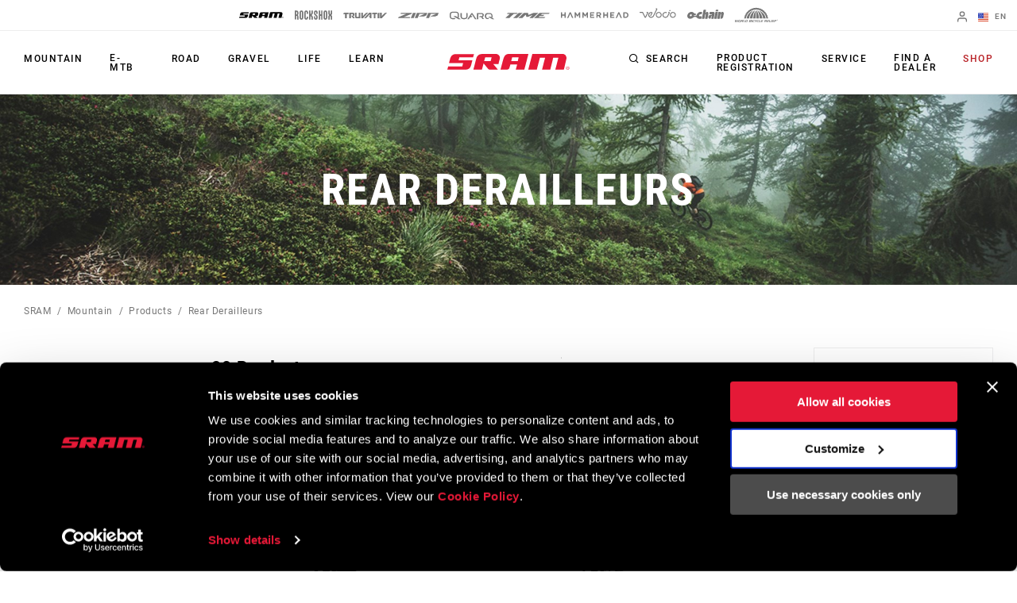

--- FILE ---
content_type: text/html; charset=utf-8
request_url: https://www.sram.com/en/sram/mountain/products/rear-derailleurs
body_size: 28737
content:
<!doctype html>
<html lang="en">
<head>
    <meta charset="utf-8" />
    <title>Rear Derailleurs | SRAM</title>
    <link rel="preload" href="/common/bundles/v-639039410151235043/main.css" as="style" integrity="sha512-iAka6WLTilQLLVzz0D17uLh3hZ9uxrIuJg/bd/Fq1IfFNOacW6glpfzaDJXfkxz4CFRGvuBLvj4FWZceebJADg==" />
    <link rel="preload" href="/common/bundles/v-639039410154252489/main.js" as="script" integrity="sha512-Axg6nGbBQf2zeaiqu4giXXO3/cq0YHAAIOpxoyspJw1vkBDL2wHFX4tMm/3m5BXHFYKAoSI1U0BJf1+4CbCaaw==" />

    <link href="https://www.sram.com/en/sram/mountain/products/rear-derailleurs" hreflang="en" rel="alternate" /><link href="https://www.sram.com/de/sram/mountain/products/rear-derailleurs" hreflang="de" rel="alternate" /><link href="https://www.sram.com/fr/sram/mountain/products/rear-derailleurs" hreflang="fr" rel="alternate" /><link href="https://www.sram.com/es/sram/mountain/products/rear-derailleurs" hreflang="es" rel="alternate" />

    <meta http-equiv="X-UA-Compatible" content="IE=edge" />
    
    <meta name="description" content="Rear Derailleurs, SRAM" />
    <meta name="viewport" content="width=device-width, initial-scale=1.0" />

    <link rel="apple-touch-icon" sizes="57x57" href="/apple-icon-57x57.png">
    <link rel="apple-touch-icon" sizes="60x60" href="/apple-icon-60x60.png">
    <link rel="apple-touch-icon" sizes="72x72" href="/apple-icon-72x72.png">
    <link rel="apple-touch-icon" sizes="76x76" href="/apple-icon-76x76.png">
    <link rel="apple-touch-icon" sizes="114x114" href="/apple-icon-114x114.png">
    <link rel="apple-touch-icon" sizes="120x120" href="/apple-icon-120x120.png">
    <link rel="apple-touch-icon" sizes="144x144" href="/apple-icon-144x144.png">
    <link rel="apple-touch-icon" sizes="152x152" href="/apple-icon-152x152.png">
    <link rel="apple-touch-icon" sizes="180x180" href="/apple-icon-180x180.png">
    <link rel="icon" type="image/png" sizes="192x192" href="/android-icon-192x192.png">
    <link rel="icon" type="image/png" sizes="32x32" href="/favicon-32x32.png">
    <link rel="icon" type="image/png" sizes="96x96" href="/favicon-96x96.png">
    <link rel="icon" type="image/png" sizes="16x16" href="/favicon-16x16.png">
    <link rel="manifest" href="/manifest.json">
    <meta name="msapplication-TileColor" content="#ffffff">
    <meta name="msapplication-TileImage" content="/ms-icon-144x144.png">
    <meta name="theme-color" content="#ffffff">

    
    <link rel="preload" as="font" href="/common/fonts/RobotoCondensed-Bold.woff2" type="font/woff2" crossorigin="anonymous">
    <link rel="preload" as="font" href="/common/fonts/Roboto-Medium.woff2" type="font/woff2" crossorigin="anonymous">
    <link rel="preload" as="font" href="/common/fonts/Roboto-Regular.woff2" type="font/woff2" crossorigin="anonymous">
    <link rel="preload" as="font" href="/common/fonts/Roboto-Bold.woff2" type="font/woff2" crossorigin="anonymous">
    <link rel="preload" as="font" href="/common/fonts/SRAM.woff2" type="font/woff2" crossorigin="anonymous">

    <script async id="Cookiebot" src="https://consent.cookiebot.com/uc.js" data-cbid="66492041-b627-4853-b882-e1c99527676d" async></script>
    
<!-- App Insights Telemetry -->
<script type="text/javascript" data-cookieconsent="statistics">
var sdkInstance = "appInsightsSDK"; window[sdkInstance] = "appInsights"; var aiName = window[sdkInstance], aisdk = window[aiName] || function (e) { function n(e) { t[e] = function () { var n = arguments; t.queue.push(function () { t[e].apply(t, n) }) } } var t = { config: e }; t.initialize = !0; var i = document, a = window; setTimeout(function () { var n = i.createElement("script"); n.src = e.url || "https://az416426.vo.msecnd.net/scripts/b/ai.2.min.js", i.getElementsByTagName("script")[0].parentNode.appendChild(n) }); try { t.cookie = i.cookie } catch (e) { } t.queue = [], t.version = 2; for (var r = ["Event", "PageView", "Exception", "Trace", "DependencyData", "Metric", "PageViewPerformance"]; r.length;)n("track" + r.pop()); n("startTrackPage"), n("stopTrackPage"); var s = "Track" + r[0]; if (n("start" + s), n("stop" + s), n("addTelemetryInitializer"), n("setAuthenticatedUserContext"), n("clearAuthenticatedUserContext"), n("flush"), t.SeverityLevel = { Verbose: 0, Information: 1, Warning: 2, Error: 3, Critical: 4 }, !(!0 === e.disableExceptionTracking || e.extensionConfig && e.extensionConfig.ApplicationInsightsAnalytics && !0 === e.extensionConfig.ApplicationInsightsAnalytics.disableExceptionTracking)) { n("_" + (r = "onerror")); var o = a[r]; a[r] = function (e, n, i, a, s) { var c = o && o(e, n, i, a, s); return !0 !== c && t["_" + r]({ message: e, url: n, lineNumber: i, columnNumber: a, error: s }), c }, e.autoExceptionInstrumented = !0 } return t }(
    {
        instrumentationKey: "02ad0873-e5c3-43ec-95ff-1a41fb140645"
    }
); window[aiName] = aisdk, aisdk.queue && 0 === aisdk.queue.length && aisdk.trackPageView({});
</script>
<!-- End App Insights Telemetry -->

    <!-- Google Tag Manager -->
<script data-cookieconsent="statistics">
    (function (w, d, s, l, i) {
        w[l] = w[l] || []; w[l].push({
            'gtm.start':
                new Date().getTime(), event: 'gtm.js'
        }); var f = d.getElementsByTagName(s)[0],
            j = d.createElement(s), dl = l != 'dataLayer' ? '&l=' + l : ''; j.async = true; j.src =
                'https://www.googletagmanager.com/gtm.js?id=' + i + dl + '&gtm_auth=pmaZzNyx89WpTOtoXFNWpw&gtm_preview=env-2&gtm_cookies_win=x'; f.parentNode.insertBefore(j, f);
    })(window, document, 'script', 'dataLayer', 'GTM-MS6K6WK');</script>
<!-- End Google Tag Manager -->
    
    <script async defer type="text/javascript" id="sig-api" data-order-session-id="wsq4vknsyp2m4nhlqyrau5yt" src="https://cdn-scripts.signifyd.com/api/script-tag.js"></script>

    <meta property="og:type" content="website" />
<meta property="og:title" content="Rear Derailleurs - SRAM">
<meta property="og:description" content="Rear Derailleurs, SRAM">
<meta property="og:url" content="https://www.sram.com/en/sram/mountain/products/rear-derailleurs">


        <meta property="og:image" content="https://www.sram.com/contentassets/8ee49bc6a039410d8e5b393588746dd2/rear-derailleurs2x.jpg">

    <link rel="stylesheet" type="text/css" href="/common/bundles/v-639039410151235043/main.css" onload="this.media='all'" integrity="sha512-iAka6WLTilQLLVzz0D17uLh3hZ9uxrIuJg/bd/Fq1IfFNOacW6glpfzaDJXfkxz4CFRGvuBLvj4FWZceebJADg==" />
    

</head>
<body class=""
      data-powerreviews-payload='[{"_locale":"en","locale":"en_US","api_key":"551c5234-0016-4775-97e6-e3f2b4497d5d","merchant_group_id":"80693","merchant_id":"338390"},{"_locale":"de","locale":"de_DE","api_key":"551c5234-0016-4775-97e6-e3f2b4497d5d","merchant_group_id":"80693","merchant_id":"489239"},{"_locale":"fr","locale":"fr_FR","api_key":"551c5234-0016-4775-97e6-e3f2b4497d5d","merchant_group_id":"80693","merchant_id":"864074"}]' id="wcagContrast">

    <div class="v-loading-bar">
    <div class="loading-bar" v-if="state.show"></div>
</div>
    <script>

    var snackbarCfg = {"cancelOrderThen":"Cancelled Order","cancelOrderCatch":"Unable to Cancel Order","addToCartThen":{"cart":"Added to cart","wishlist":"Added to wishlist","service":"Added to service"},"addToCartCatch":{"cart":"Unable to add to cart","wishlist":"Unable to add to wishlist","service":"Unable to add to service"},"updateCartThen":{"cart":"Updated cart","wishlist":"Updated wishlist","service":"Updated service"},"updateCartCatch":{"cart":"Unable to update cart","wishlist":"Unable to update wishlist","service":"Unable to update service"},"putServiceCartThen":"Service Request Created","putServiceCartCatch":"Unable to Create Service Request","postAddressSubscribeThen":"Subscribed to News & Saved Address","postAddressThen":"Saved Address","postAddressCatch":"Unable to Save Address","postPaymentTokenCatch":"Credit Card Validation Failed","postPaymentThen":"Attached Payment","postPaymentCatch":"Unable to Process Payment","postPaypalCatch":"Paypal Authorization Failed","postPaypalTokenCatch":"Paypal Validation Failed","postShippingThen":"Saved Shipping","postShippingCatch":"Unable to Save Shipping","postSubmitThen":"Order Submitted","postSubmitCatch":"Unable to Submit Order","postPromoThen":"Added Promo Code","postPromoCatch":"Unable to Add Promo Code","deletePromoThen":"Removed Promo Code","deletePromoCatch":"Unable to Remove Promo Code","saveCustomerInfoThen":"Updated Profile","saveCustomerInfoCatch":"Unable to Update Profile","saveAddressThen":"Saved Address","saveAddressValidationCatch":"Address Validation Failed","saveAddressCatch":"Unable to Save Address","deleteAddressThen":"Removed Address","deleteAddressCatch":"Unable to Remove Address","filesSizeInvalid":"File(s) size exceeds limit","filesNameInvalid":"File(s) must not contain any spaces","filesUniqInvalid":"File(s) name must be unique","formOnInvalid":"Please complete required fields","fallbackMsg":"Oh no something went wrong!","putServiceCartImagesThen":"Images Uploaded","putServiceCartImagesCatch":"Unable to Upload Images","addMessageThen":"Message Sent","addMessageCatch":"Unable to Send Message","paymentSourceCatch":"Unable to load payment page"}
</script>
<div class="v-snackbar">
    <div class="snackbar" v-if="state.show" v-bind:class="{show: state.show, error: state.err}">
        {{ data.msg }}
    </div>
</div>
    <div class="is-ie py-2 text-center bg-color-red color-white">
    <div class="container">
        <p>
            Your browser does not support all of our website’s functionality. For an improved shopping experience, we recommend that you use the most recent versions of Google Chrome, Safari, or Firefox.
        </p>
    </div>
</div>

<noscript>
    <div class="py-2 text-center bg-color-red color-white">
        <div class="container">
            <p>
                Either you have JavaScript disabled or your browser does not support JavaScript. To work properly, this page requires JavaScript to be enabled or to use the most recent versions of Google Chrome, Safari, or Firefox.
            </p>
        </div>
    </div>
</noscript>

    <!-- Google Tag Manager (noscript) -->
<noscript data-cookieconsent="statistics">
    <iframe src="https://www.googletagmanager.com/ns.html?id=GTM-MS6K6WK&gtm_auth=pmaZzNyx89WpTOtoXFNWpw&gtm_preview=env-2&gtm_cookies_win=x"
            height="0" width="0" style="display:none;visibility:hidden"></iframe>
</noscript>
<!-- End Google Tag Manager (noscript) -->
    <svg style="display: none;">
    <symbol id="svg-checkmark">
            <svg xmlns="http://www.w3.org/2000/svg" viewBox="0 0 27 27">
            <path d="M25.5 6L9 22.5L1.5 15" stroke="black" fill="none" stroke-width="2.88889" stroke-linecap="round" stroke-linejoin="round"/>
    </symbol>
    <symbol id="svg-copy">
        <svg xmlns="http://www.w3.org/2000/svg" viewBox="0 0 27 27">
            <path d="M9.11765 21.8C8.37353 21.8 7.73652 21.5454 7.20662 21.0362C6.67672 20.5271 6.41176 19.915 6.41176 19.2V3.6C6.41176 2.885 6.67672 2.27292 7.20662 1.76375C7.73652 1.25458 8.37353 1 9.11765 1H21.2941C22.0382 1 22.6752 1.25458 23.2051 1.76375C23.7351 2.27292 24 2.885 24 3.6V19.2C24 19.915 23.7351 20.5271 23.2051 21.0362C22.6752 21.5454 22.0382 21.8 21.2941 21.8H9.11765ZM9.11765 19.2H21.2941V3.6H9.11765V19.2ZM3.70588 27C2.96176 27 2.32475 26.7454 1.79485 26.2362C1.26495 25.7271 1 25.115 1 24.4V6.2H3.70588V24.4H18.5882V27H3.70588Z"/>
        </svg>
    </symbol>
    <symbol id="svg-logo-ochain">
        <svg xmlns="http://www.w3.org/2000/svg" viewBox="0 0 2190.24 541.37">
            <g>
                <path d="M242.95,124.15c42.96-2.16,87.97,9.06,121.99,35.8,19.89,15.63,32.32,36.42,53.54,51.05,32.69,22.54,61.84,25.97,100.64,26.12,1.89,0,3.68-.96,5.5-.79,3.67.33,7.83,4.51,8.18,8.18s-11.07,23.9-13.41,29.35c-6.11,14.28-8.79,37.92-27.18,39.99-23.57,2.65-51.96-2.23-75.87-.04-17.17,1.57-34.37,24.25-15.54,35.76h140.56c14.72-4.34,15.45-26.58,19.21-39.33,30.02-101.96,130.18-181.55,236.79-186.4,20.5-.93,51.05-1.71,71.1.01,12.68,1.09,21.21,10.71,19.62,23.53-8.02,33.6-11.33,69.85-19.62,103.18-2.87,11.54-9.31,21.35-22.21,22.89-42.17,5.04-83.62-12.68-118.93,20.23-24.7,23.02-34.59,69.6-1.34,89.65,27.25,16.43,90.77,4.65,124.22,8.23,9.37,1,17.22,11.12,16.71,20.47-8.31,34.56-11.53,72.14-20.37,106.35-2.86,11.05-6.79,17.4-18.11,21.23-76.51-1.01-155.84,14.47-219.1-38.71-17.49-14.7-28.26-32.69-47.64-46.4-50.18-35.48-115.46-33.74-170.42-10.35-44.94,19.13-75.12,54.95-120.59,75.17C114.64,588.71-42.79,478.6,10.63,306.38c30.45-98.17,129.07-177.05,232.32-182.23ZM217.02,273.8c-40.2,4.57-78.16,53.07-58.19,92.18,18.79,36.81,68.89,28.75,94.39,3.49,37.69-37.33,23.21-102.42-36.2-95.67Z"/>
  	            <path d="M1243.85,149.15c31.49,30.36,29.04,64.86,22.11,104.42-15.86,90.57-35.62,180.64-52.31,271.03-3.45,8.07-10.95,14.5-19.85,15.66-35.91-2.42-75.97,3.19-111.38.03-7.82-.7-13.5-5.2-16.26-12.53-2.5-6.64-1.14-9.95-.19-16.47,11.54-79.11,33.24-159.05,45.75-238.25,2.1-23.18-26.67-22.55-35.05-5.3-18.33,84.01-32.73,169.22-49.5,253.7-2.49,10.05-11.09,17.92-21.45,18.85-35.39,3.18-75.49-2.46-111.37-.04-12.17-1.88-18.66-12.37-16.68-24.35L974.3,12.87c2.2-5.33,9.22-11.12,15.04-11.83,37.16,2.52,78.58-3.27,115.23-.02,12.58,1.12,19.62,12.35,17.6,24.39l-31.31,162.51c-.04,12.6,14.78,14.05,21.84,5.52,10.23-12.35,16.49-39.23,27.02-53.58,22.44-30.57,80.87-13.13,104.11,9.29Z"/>
  	            <path d="M1885.07,124.1c36.47,1.92,77.06-3.35,113.05-.27,13.92,1.19,20.76,10.86,19.52,24.38-1.11,12.13-7.78,29.12-7.64,40.42.16,13.27,16.54,12.55,23.13,2.88,15.2-22.31,18.9-64.04,52.42-67.53,62.29-6.49,111.64,42.43,103.89,104.81-12.29,61.13-22.15,122.84-34.88,183.88-2.12,10.17-3.72,20.58-6.95,30.47-19.22,58.91-83.96,104.17-146.64,97.11-13.16-1.48-19.07-14.03-16.53-26.12l46.69-243.14c-2.01-23.59-30.92-18.68-37.09.41l-47.58,248.9c-2.09,10.42-10.54,18.86-21.32,19.94-35.35,3.54-76.35-2.65-112.31.03-8.76-1.84-15.62-8.94-16.69-17.9l73.95-386.39c2.83-6.86,7.94-10.17,14.98-11.89Z"/>
  	            <path d="M1363.91,124.1c61.57,2.45,126.76-4.05,187.92-.27,57.47,3.55,95.3,49.87,87.66,106.89l-56.18,294.03c-1.46,7.92-9.18,14.78-17.07,15.56-34.15,3.35-73.77-2.61-108.5-.05-8.43-1.11-15.09-7.59-16.7-15.91,6.16-49.18,18.32-97.75,26.59-146.72-1.53-14.58-18.6-17.71-25.25-4.31l-40.61,135.93c-22.72,52.5-93.55,29.68-120.94-6.09-46.75-61.06-7.19-156.58,60.32-184.03,40.98-16.66,77.73-4.29,118.41-9.24,18.86-2.29,26.37-29.67,6.6-36.13l-121.67-.22c-10.91-1.79-18.69-9.81-18.26-21.14,9.26-35.51,11.01-78.24,21.48-112.84,2.64-8.73,7.19-13.37,16.21-15.46Z"/>
  	            <path d="M1704.65,124.12l114.84-.17c10.9,2.09,17.75,10.2,17.77,21.35l-72.6,377.47c-2.74,9.37-10.26,15.91-19.94,17.48l-113.17-.09c-10.85-2.04-17.47-11.56-15.95-22.5l73.74-382.96c3.36-5.87,8.62-9.46,15.32-10.59Z"/>
    	        <path d="M1725.73,1.28l116.91-.26c12.29,1.5,18.44,10.43,17.7,22.57-.72,11.69-6.52,39.96-9.86,51.54-3,10.39-9.55,16.93-20.35,18.99-35.9-2.42-75.98,3.21-111.38.04-14.84-1.33-18.87-12.89-17.45-26.16,1.21-11.29,7.06-44.62,10.8-54.45,2.24-5.9,7.82-10.14,13.63-12.28Z"/>
            </g>        
        </svg>
    </symbol>
    <symbol id="svg-logo-sram" viewBox="0 0 116 15">
        
        <path d="M113.8,13.1v-0.6h0.4c0.2,0,0.4,0,0.4,0.3s-0.2,0.3-0.4,0.3H113.8z M113.8,13.4h0.3l0.5,0.8h0.3l-0.5-0.8 c0.3,0,0.5-0.2,0.5-0.5c0-0.4-0.2-0.5-0.7-0.5h-0.7v1.9h0.3L113.8,13.4L113.8,13.4z M114.1,14.9c0.9,0,1.6-0.7,1.6-1.6 c0-0.9-0.7-1.6-1.6-1.6s-1.6,0.7-1.6,1.6S113.3,14.9,114.1,14.9z M112.8,13.2c0-0.8,0.6-1.4,1.3-1.4c0.7,0,1.3,0.6,1.3,1.4 c0,0.8-0.6,1.4-1.3,1.4S112.8,14,112.8,13.2z M102.4,14.9l2.9-11.4h-4.9l-2.8,11.4h-7.8l2.9-11.4h-4.9l-3,11.4h-8.1L80.6,0 c0,0,26.1-0.1,28.9,0c1.7,0,4.1,1.7,3.3,5.1c-1,4-1.7,7.4-2.3,9.8C107.7,14.9,106.8,14.9,102.4,14.9z M66.8,6.8h-6.2l0.9-3.6h6.1 L66.8,6.8z M58.7,0c-1.3,0-4-0.2-5.4,4.2c-0.7,2.3-2.9,10.7-2.9,10.7s2.2,0,3.9,0c1.8,0,3.7,0.1,4.3-1.1c0.5-1.1,1.2-3.9,1.2-3.9 h6.4l-1.3,5H73C76.7,0.7,76.9,0,76.9,0S58.7,0,58.7,0z M11.4,3.2L10.7,6h13.1c0,0-0.6,2.2-1.2,4.4c-0.8,3.1-2.5,4.5-5.9,4.5H0 l0.8-3.1h13.4L15,8.6H1.6c0,0,0.1-0.4,0.4-1.6c0.2-0.7,0.4-1.4,0.6-2.2c0.6-2.2,1.6-4.5,5.3-4.7h17.4l-0.9,3.1H11.4z M41.1,6.8h-6.2 l1-3.6H42L41.1,6.8z M46.3,0H33c-4.7,0-5.3,3.8-5.5,4.2c-0.2,0.5-2.1,8.2-2.8,10.7h8.1l1.6-6c0.2,0.2,3.3,4.1,4.3,5.2 c0.8,0.9,1.4,0.8,4.4,0.8H48l-4.5-5.4h5c0.3-1.5,0.8-3.2,1.2-4.8C50.4,2,48.3,0,46.3,0z" />
    </symbol>
    <symbol id="svg-logo-rockshox" viewBox="0 0 138.09 34.25">
        
        <path d="M62.09,17.09c0,0,1.39-1.53,2.62-2.83c1.59-1.72,2.16-3.04,2.16-5.76c0-2.7-0.01-7.98-0.01-7.98h-4.98 c0,0,0.01,5.22,0.01,7c0,2.66-0.66,2.85-1.75,4.09c-0.82,0.92-1.45,1.54-1.45,1.54c-0.18,0.21-0.35,0.4-0.51,0.57V0.53H53.2v33.13 h4.98V20.41l0.51,0.57l1.45,1.59c1.09,1.25,1.75,1.43,1.75,4.1v7h4.98c0,0,0.01-5.28,0.01-7.99c0-2.7-0.57-4.03-2.17-5.75 L62.09,17.09z M77.37,13.19c-0.96-1.03-1.43-1.34-1.43-3.17V7.06c0-0.94,0.7-1.7,1.59-1.7h0.51c0.87,0.01,1.6,0.77,1.6,1.71v5.75 h4.98V7.08c0-3.9-2.95-7.04-6.57-7.04h-0.51V0.02c-3.64,0-6.57,3.15-6.57,7.05c0,0-0.01,0.88-0.01,3.51c0,2.62,0.55,3.84,1.74,5.15 l5.51,5.36c0.97,1.03,1.43,1.34,1.43,3.17c0,1.44,0.01,2.95,0.01,2.95c-0.01,0.94-0.72,1.71-1.6,1.72h-0.51 c-0.87-0.02-1.6-0.78-1.6-1.72l0.01-5.74h-4.98v5.74c0,3.89,2.94,7.03,6.57,7.03h0.51v0.01h0.01c3.63,0,6.56-3.15,6.56-7.04 c0,0,0.01-0.88,0.01-3.5c0-2.63-0.55-3.84-1.73-5.15L77.37,13.19z M44.15,23.23v3.96c0,0.94-0.71,1.71-1.6,1.71h-0.51 c-0.88,0-1.6-0.77-1.6-1.71V7.04c0-0.93,0.72-1.7,1.6-1.71h0.51c0.88,0.01,1.6,0.78,1.6,1.71v5.75h4.98l-0.01-5.74 c0.01-3.89-2.94-7.04-6.57-7.05h-0.01h-0.51c-3.63,0.01-6.57,3.15-6.57,7.05l-0.01,20.14c0.01,3.89,2.95,7.05,6.58,7.04v-0.01h0.51 v0.01c3.63,0.01,6.58-3.15,6.58-7.04v-3.95L44.15,23.23L44.15,23.23z M115.13,27.19c0,0.94-0.72,1.7-1.6,1.7h-0.51 c-0.88,0-1.6-0.76-1.6-1.7V7.04c0-0.93,0.72-1.7,1.6-1.71h0.51c0.87,0.01,1.6,0.78,1.6,1.71V27.19z M113.54,0.01L113.54,0.01h-0.52 c-3.63,0-6.57,3.15-6.57,7.04l-0.01,20.14c0,3.89,2.95,7.05,6.58,7.04v-0.01h0.51v0.01c3.62,0.01,6.57-3.15,6.58-7.04V7.05 C120.11,3.15,117.16,0.01,113.54,0.01L113.54,0.01z M26.42,27.19c0,0.94-0.72,1.7-1.6,1.7h-0.51c-0.88,0-1.6-0.76-1.6-1.7V7.04 c0-0.93,0.72-1.7,1.6-1.71h0.51c0.87,0.01,1.6,0.78,1.6,1.71V27.19z M24.82,0.01L24.82,0.01h-0.51c-3.62,0-6.57,3.15-6.56,7.04 l-0.01,20.14c0.01,3.89,2.95,7.05,6.58,7.04v-0.01h0.51v0.01c3.63,0.01,6.58-3.15,6.58-7.04L31.39,7.05 C31.4,3.15,28.45,0.01,24.82,0.01L24.82,0.01z M135.04,17.34l-0.13-0.12l0.13-0.12c0,0,0.86-0.74,1.54-1.58 c1.24-1.55,1.51-2.16,1.51-5.11c0-4.15-0.01-9.86-0.01-9.86l-4.98,0.01v9.69c0,1.16-0.71,2.04-0.96,2.42s-0.63,0.67-0.63,0.67 l-0.37,0.34l-0.38-0.34c0,0-0.38-0.3-0.63-0.67c-0.24-0.38-0.96-1.26-0.96-2.42V0.56l-4.98-0.01v9.86c0,2.95,0.27,3.56,1.51,5.11 c0.67,0.84,1.53,1.58,1.53,1.58l0.13,0.12l-0.13,0.12l-1.53,1.6c-1.24,1.54-1.51,2.15-1.51,5.1v9.85l4.97-0.01 c0,0,0.01-8.53,0.01-9.7s0.72-2.03,0.96-2.41l0.63-0.66l0.38-0.35l0.37,0.35l0.63,0.66c0.25,0.38,0.96,1.25,0.96,2.41s0,9.7,0,9.7 l4.97,0.01v-9.85c0-2.95-0.25-3.56-1.5-5.1L135.04,17.34z M97.39,14.45h-3.71V0.56H88.7v33.1h4.98V19.78l3.71-0.01l-0.01,13.89h4.98 l0.01-33.1h-4.98V14.45z M8.67,12.89c0,0.94-0.71,1.7-1.59,1.7h-2.1V5.72h2.1c0.88,0,1.59,0.76,1.59,1.71V12.89z M11.39,17.08 c1.39-1.29,2.26-3.18,2.26-5.31V7.56c0-3.88-2.94-7.03-6.57-7.03H0l0.02,33.12l4.96,0.01V19.85h2.1c0.89,0,1.6,0.77,1.59,1.71 l0.02,12.1h4.98L13.66,22.4C13.66,20.27,12.79,18.36,11.39,17.08L11.39,17.08z" />
    </symbol>
    <symbol id="svg-logo-truvativ" viewBox="0 0 64 8.3">
        
        <path d="M52.1,0.1c-1,0.1-1.7,1-1.7,2c0,2,0,4,0,6v0.1h2.4V0.1C52.5,0.1,52.3,0.1,52.1,0.1z M47.1,2h2.7V0.1h-0.1 h-5.6c-0.9,0-1.7,0.6-2,1.4C42,1.6,42,1.8,42,2h2.7v6.2h2.4C47.1,8.2,47.1,2,47.1,2z M7.7,0.1L7.7,0.1H2.1c-1,0-1.8,0.7-2,1.6 C0,1.8,0,1.9,0,2h2.7v6.2h2.4V2h2.7V0.1H7.7z M26.4,8.2C26.5,8.2,26.5,8.2,26.4,8.2c0.9,0,1.6,0,2.4,0h0.1C30,7,31.1,5.9,32.1,4.7 c1.3-1.4,2.7-2.9,4-4.3c0.1-0.1,0.2-0.2,0.3-0.3c-0.2,0-0.5,0-0.7,0c-0.5,0-0.9,0-1.4,0.1s-1,0.2-1.4,0.6c-0.3,0.2-0.6,0.5-0.8,0.8 c-1,1-2,2.1-3.1,3.3c0,0-0.1,0.1-0.2,0.2v-5h-2.4V8.2z M30.7,8.2c0.4,0,0.9,0,1.3,0c0.4,0,0.8-0.1,1.2-0.2c0.5-0.1,0.9-0.4,1.2-0.8 c0.4-0.4,0.8-0.8,1.1-1.2c1.1-1.2,2.2-2.4,3.3-3.6l0.1-0.1l0,0c0,0.6,0,1.2,0,1.8v0.1c-0.6,0.6-1.2,1.3-1.8,1.9L37,6.2h2v1.9h2.4V0 l0,0c-1.1,0-2.1,0-3.2,0h-0.1c-0.2,0.2-0.4,0.4-0.5,0.6c-1,1.1-2,2.2-3.1,3.3c-1.1,1.2-2.3,2.5-3.4,3.7C31,7.8,30.8,8,30.7,8.2 C30.6,8.2,30.7,8.2,30.7,8.2z M25,0.1h-2.4v6.2h-3V0.1h-2.4v0.1c0,0.4,0,0.7,0,1.1c0,1.6,0,3.2,0,4.8c0,0.1,0,0.2,0,0.3 c0.2,1,1,1.8,2.1,1.8c1.9,0,3.7,0,5.6,0H25V0.1z M13.9,2v2.3h-2.3c0,0,0,0,0,0.1c0.9,1.2,1.7,2.5,2.6,3.7l0.1,0.1c0.8,0,1.7,0,2.5,0 h0.1c-0.7-1-1.4-2-2.1-3.1h0.1c0.8-0.3,1.3-0.9,1.4-1.8c0-0.4,0-0.7,0-1.1c0-0.6-0.2-1.1-0.7-1.6c-0.4-0.3-0.8-0.5-1.3-0.5 c-1.8,0-3.6,0-5.4,0H8.8v8.1h2.4V2H13.9z M64,0.1c-0.1,0.1-0.1,0.1-0.2,0.2c-1,1.1-2.1,2.3-3.1,3.4c-1.4,1.5-2.8,3-4.2,4.5 c-0.1,0.1-0.1,0.1-0.2,0.1c-0.8,0-1.5,0-2.3,0h-0.1V0.2h2.4v5c0.1-0.1,0.2-0.2,0.3-0.3c1-1.1,2-2.1,2.9-3.2c0.3-0.3,0.6-0.6,0.9-0.8 c0.4-0.3,0.9-0.5,1.4-0.6c0.4-0.1,0.8-0.1,1.3-0.1C63.4,0.1,63.7,0.1,64,0.1L64,0.1z" />
    </symbol>
    <symbol id="svg-logo-zipp" viewBox="0 0 1245.3 161.49">
        
        <path d="M460.13,0l-68.87,161.49h89.77L550.11,0h-89.98Zm-50.1,32.89c4.36-1.84,7.85-5.29,9.73-9.63L429.84,0h-.09s-340.26,0-340.26,0l-12.83,29.83H254.73S19.59,128.79,19.59,128.79c-4.39,1.85-7.89,5.33-9.77,9.71L0,161.49H360.89l12.73-29.83H175.53L410.03,32.89Zm458.37,41.64l27.81-64.94c1.95-4.54-1.39-9.6-6.33-9.6h-308.96l-68.92,161.48h89.8l56.44-131.65h167.04l-198.14,83.4h156.66c3.92,0,7.8-.78,11.41-2.3l63.42-26.7c4.39-1.85,7.89-5.32,9.76-9.7ZM1238.41,0h-308.96l-68.92,161.48h89.8l56.44-131.65h167.04l-198.14,83.4h156.66c3.92,0,7.8-.78,11.41-2.3l63.42-26.7c4.39-1.85,7.89-5.32,9.76-9.7l27.81-64.94c1.95-4.54-1.39-9.6-6.33-9.6Zm-241.45,146.53c0-2.75-1.61-3.92-4.8-3.92h-5.15v13.76h2.02v-5.95h2.34l3.65,5.95h2.28l-3.85-6.09c1.99-.27,3.51-1.35,3.51-3.76m-7.93,2.12v-4.29h2.8c1.43,0,3.02,.32,3.02,2.04,0,2.14-1.63,2.25-3.35,2.25h-2.47Zm2.47-11.17c-6.55,0-12.05,5.13-12.05,11.96s5.5,12.04,12.05,12.04,11.95-5.11,11.95-12.04-5.44-11.96-11.95-11.96m0,21.94c-5.41,0-9.66-4.18-9.66-9.98s4.25-9.92,9.66-9.92,9.62,4.26,9.62,9.92-4.22,9.98-9.62,9.98" />
    </symbol>
    <symbol id="svg-logo-zipp-footer" viewBox="175 0 216 28.01">
        
        <svg xmlns="http://www.w3.org/2000/svg">
            <g>
                <g>
                    <path class="cls-1" d="M64.8,22.84H30.45L71.12,5.71A3.19,3.19,0,0,0,72.81,4l1.75-4h-59L13.3,5.17H44.18L3.4,22.34A3.21,3.21,0,0,0,1.7,24L0,28H62.6Z" />
                    <path class="cls-1" d="M150.63,12.93l4.82-11.27A1.19,1.19,0,0,0,154.35,0H100.76l-12,28h15.57l9.79-22.84h29L108.78,19.64H136a5,5,0,0,0,2-.4l11-4.63A3.21,3.21,0,0,0,150.63,12.93Z" />
                    <path class="cls-1" d="M211.08,12.93,215.9,1.66A1.19,1.19,0,0,0,214.8,0H161.21l-12,28h15.58l9.79-22.84h29L169.23,19.64h27.18a5,5,0,0,0,2-.4l11-4.63A3.19,3.19,0,0,0,211.08,12.93Z" />
                    <polygon class="cls-1" points="83.44 28.01 95.42 0 79.81 0 67.86 28.01 83.44 28.01" />
                    <path class="cls-1" d="M172.56,26.47A1.52,1.52,0,0,1,171,28,1.53,1.53,0,1,1,171,25,1.52,1.52,0,0,1,172.56,26.47Zm-2.73,0A1.18,1.18,0,0,0,171,27.69a1.22,1.22,0,0,0,0-2.43A1.18,1.18,0,0,0,169.83,26.47Zm.94.8h-.36V25.75a2.94,2.94,0,0,1,.59-.05,1,1,0,0,1,.53.11.45.45,0,0,1,.14.34.4.4,0,0,1-.31.35v0a.45.45,0,0,1,.28.37,1,1,0,0,0,.11.38h-.38a1.13,1.13,0,0,1-.12-.37c0-.17-.12-.24-.32-.24h-.16Zm0-.86h.16c.2,0,.35-.07.35-.23s-.1-.23-.32-.23l-.19,0Z" />
                </g>
            </g>
        </svg>
    </symbol>
    <symbol id="svg-logo-quarq" viewBox="0 0 59.3 10">
        
        <path d="M27.2,7.3h2c0.3-0.5,0.6-0.9,0.9-1.4h-2c0.5-0.8,1-1.6,1.5-2.4c1.4,2.2,2.8,4.4,4.1,6.5c0.3,0,0.7,0,1,0 s0.6,0,1,0c-1.9-2.8-3.7-5.5-5.5-8.1H29c-0.8,1-5.3,7.7-5.4,8.1h1.9C26.1,9,26.7,8.2,27.2,7.3z M22.2,2.4c0,1.3,0,2.6,0,3.9 s-0.8,2.1-2.1,2.2c-0.6,0-1.3,0-1.9,0c-0.3,0-0.6,0-0.9-0.2c-0.8-0.3-1.2-1-1.2-1.8c0-1.4,0-2.7,0-4.1V1.8c-0.6,0-1.1-0.1-1.6,0 c0,0.1-0.1,0.1-0.1,0.2c0,1.5-0.1,2.9,0,4.4c0.1,2.1,1.6,3.5,3.7,3.5c0.7,0,1.4,0,2,0c2.1,0,3.7-1.5,3.7-3.7c0-1.4,0-2.7,0-4.1 c0-0.1,0-0.2-0.1-0.4h-1.6v0.7H22.2z M44.3,6.8c1-0.7,1.4-2,1.1-3.1C45,2.5,44,1.8,42.7,1.8c-2,0-3.9,0-5.9,0c-0.1,0-0.2,0-0.4,0 v8.1c0.6,0,1.1,0.1,1.7,0V7.6c0-0.7,0-1.5,0-2.2s0-1.5,0-2.2c1.6,0,3.1,0,4.6,0c0.5,0,1,0.5,1,1c0,0.2,0,0.3,0,0.5 c0,0.7-0.5,1.1-1.1,1.1c-0.5,0-1,0-1.5,0c-0.3,0-0.6,0-1,0c-0.3,0.5-0.6,0.9-1,1.4H42c0.6,0.9,1.1,1.8,1.7,2.6h2 c-0.7-1-1.3-1.9-2-2.9C44.1,6.9,44.2,6.9,44.3,6.8z M57.1,5.4c0-1.7-1.3-3.6-3.6-3.7c-1,0-2.1,0-3.1,0c-1.9,0-3.5,1.6-3.5,3.5 c0,0.4,0,0.8,0,1.2c0.1,1.7,1.2,3.1,2.9,3.4c0.6,0.1,1.2,0.1,1.6,0.1c0.5-0.6,1-1,1.4-1.4c-0.2,0-0.4,0-0.5,0c-0.6,0-1.2,0-1.8,0 c-1-0.1-1.8-0.8-1.8-1.9c0-0.5,0-1,0-1.5c0.1-1.2,1.1-1.9,2-1.9c1,0,2,0,3,0s1.7,0.6,1.9,1.6c0.1,0.6,0.1,1.3,0,1.9 c0,0.2-0.1,0.4-0.2,0.7c-0.4-0.3-0.8-0.5-1.1-0.7c-0.2-0.2-0.5-0.2-0.8-0.2c-0.7,0-1.3,0-2,0c-0.1,0-0.2,0-0.4,0 c1.9,1.2,3.7,2.3,5.5,3.4h2.7V9.8c-0.9-0.5-1.7-1.1-2.6-1.6C57.1,7.3,57.1,6.4,57.1,5.4z M14.6,9.9h-3.1C9.4,8.6,7.3,7.3,5.1,6V5.9 c1,0,1.9,0,2.9,0c0.2,0,0.4,0.1,0.6,0.2c0.6,0.4,1.3,0.8,2,1.2c0.1-0.3,0.1-0.6,0.1-0.8c0-1,0-2,0-3.1c0-1.2-0.9-2-2-2 c-1.6,0-3.3,0-5,0c-1.1,0-1.9,0.7-2,1.8c0,1.2,0,2.4,0,3.6c0,0.9,0.7,1.5,1.6,1.7c0.2,0,0.5,0,0.8,0c1.1,0,2.1,0,3.2,0H8 C7.4,9,7,9.5,6.5,9.9c-1.1,0-2.2,0.1-3.2,0C1.5,9.8,0,8.2,0,6.3c0-0.9,0-1.8,0-2.8C0,1.5,1.6,0,3.5,0c1.8,0,3.6,0,5.3,0 c2,0,3.5,1.6,3.5,3.5c0,1,0,1.9,0,2.9c0,0.6-0.2,1.2-0.5,1.8C12.9,8.7,13.7,9.3,14.6,9.9C14.6,9.8,14.6,9.9,14.6,9.9z" />
    </symbol>
    <symbol id="svg-logo-timesport" viewBox="0 0 59.3 10">
        
        <svg xmlns="http://www.w3.org/2000/svg" viewBox="0 0 394.66 47.13">
            <g>
                <g>
                    <path d="M252,0,205.14,18.71,201.21,0H164.86L115,47.13H149.5l32.89-31.07,3.91,20.6h13.08c.22-.11,31.81-13.46,44-18.63L212.58,47.13h31.19L293.59,0Z" />
                    <polygon points="384.37 9.8 394.66 0.02 304.12 0.02 254.29 47.13 344.85 47.13 354.72 37.65 294.81 37.65 304.41 28.56 335.89 28.56 346.44 18.86 314.68 18.86 324.27 9.8 384.37 9.8" />
                    <polygon points="119.14 0 69.3 47.13 104.52 47.13 154.37 0 119.14 0" />
                    <polygon points="100.49 9.81 110.8 0 22.63 0 12.28 9.81 39.44 9.81 0 47.13 34.97 47.13 74.38 9.81 100.49 9.81" />
                </g>
            </g>
        </svg>
    </symbol>
    <symbol id="svg-logo-hammerhead">
        
        <svg xmlns="http://www.w3.org/2000/svg" viewBox="0 0 2067.88 176.43">
            <g>
                <path d="M565.45,1.31c-5.16,.94-9.3,3.89-12.33,8.78l-47.84,74.8L457.68,10.35c-3.13-4.96-7.43-8.04-12.58-9.01h-24.83V175.44l22.42-.11c7.71-2.11,12.89-8.9,12.89-16.87V69.74l34.36,51.54c3.97,6.12,8.83,9.1,14.86,9.1s11.13-2.97,15.09-9.07l34.62-52.02v88.93c0,7.88,5.62,15.07,13.39,17.12l22.4,.11V1.31h-24.84Z" />
                <path d="M1192.19,58.86v.47c0,15.13-11.85,24.53-30.93,24.53h-39.47V34.58h39.23c11.64,0,31.17,3.15,31.17,24.28m36.26-1.19v-.48c0-15.08-5.08-28.28-14.77-38.22-11.75-11.49-29.14-17.56-50.29-17.56h-77.41V174.93h22.34c7.92-1.96,13.45-9.04,13.45-17.24v-41.38h31.65l28.19,48.72,.19,.31c4.43,6.01,9.96,8.93,16.9,8.93h35.25l-41.55-65.2c23.29-8.63,36.04-26.75,36.04-51.41" />
                <path d="M802.83,1.34c-5.16,.92-9.3,3.85-12.33,8.75l-47.85,74.8-47.6-74.54c-3.13-4.95-7.44-8.03-12.57-9h-24.84V175.44l22.42-.11c7.71-2.1,12.89-8.89,12.89-16.87V69.74l34.36,51.54c3.98,6.12,8.84,9.1,14.87,9.1s11.13-2.98,15.09-9.07l34.61-52.02v88.92c0,7.88,5.63,15.08,13.4,17.13l22.4,.11V1.34h-24.84Z" />
                <path d="M1007.26,141.95h-80.11v-38.11h68.23c9.01,0,16.34-7.22,16.34-16.11s-7.33-16.58-16.34-16.58h-68.23V34.47h78.92c8.75,0,15.92-6.85,16.32-15.59V1.77h-131.02V174.66h132.22v-17.13c-.42-8.59-7.74-15.58-16.32-15.58" />
                <path d="M305.55,13.81c-4.09-9.04-11.11-13.81-20.34-13.81h-1.42c-9.24,0-16.55,4.9-20.57,13.82l-72.45,162.61h25.31c7.53,0,13.72-4.21,16.57-11.28l51.39-118.25,50.92,117.31c3.32,7.89,9.46,12.22,17.27,12.22h25.54L305.55,13.81Z" />
                <path d="M122.03,1.19c-7.91,1.96-13.44,9.02-13.44,17.21v52.54H35.79V18.4c0-8.18-5.53-15.25-13.44-17.21H0V175.31H22.35c7.91-1.96,13.44-9.03,13.44-17.21v-53.5H108.58v53.5c0,8.18,5.53,15.25,13.44,17.21h22.34V1.19h-22.34Z" />
                <path d="M1976.2,141.48h-29.5V34.95h29.5c16.06,0,29.77,5.22,39.64,15.1,9.55,9.55,14.82,23.1,14.82,38.16v.49c0,31.57-21.88,52.79-54.46,52.79m0-139.72h-65.29V156.64c0,10.1,7.92,18.01,18.01,18.01h47.28c25.84,0,49.32-8.86,66.07-24.94,16.5-15.85,25.6-37.69,25.6-61.5v-.48c0-49.8-38.56-85.97-91.67-85.97" />
                <path d="M1622.19,141.95h-80.11v-38.11h68.23c9.01,0,16.35-7.22,16.35-16.11s-7.33-16.58-16.35-16.58h-68.23V34.47h78.93c8.74,0,15.91-6.85,16.31-15.59V1.77h-131.03V174.66h132.22v-17.13c-.42-8.59-7.74-15.58-16.32-15.58" />
                <path d="M1793.57,13.81c-4.08-9.04-11.11-13.81-20.33-13.81h-1.43c-9.24,0-16.55,4.9-20.58,13.82l-72.44,162.61h25.32c7.52,0,13.71-4.21,16.56-11.28l51.39-118.25,50.91,117.31c2.62,6.21,6.98,10.21,12.53,11.64l-.29,.57h30.57L1793.57,13.81Z" />
                <path d="M1417.64,1.19c-7.91,1.96-13.44,9.02-13.44,17.21v52.54h-72.8V18.4c0-8.18-5.53-15.25-13.44-17.21h-22.33V175.31h22.34c7.91-1.96,13.44-9.03,13.44-17.21v-53.5h72.8v53.5c0,8.18,5.53,15.25,13.44,17.21h22.34V1.19h-22.34Z" />
            </g>
        </svg>
    </symbol>
    <symbol id="svg-logo-velocio">
        <svg xmlns="http://www.w3.org/2000/svg" viewBox="0 0 80 21">
	        <g>
		        <path d="M72.8299 21.0025C71.5494 21.0025 70.2977 20.6228 69.2331 19.9115C68.1684 19.2001 67.3387 18.189 66.8486 17.006C66.3586 15.823 66.2304 14.5213 66.4802 13.2655C66.73 12.0096 67.3466 10.8561 68.252 9.95065C69.1575 9.04524 70.311 8.42864 71.5668 8.17884C72.8227 7.92904 74.1244 8.05725 75.3074 8.54725C76.4904 9.03726 77.5015 9.86705 78.2128 10.9317C78.9242 11.9964 79.3039 13.248 79.3039 14.5285C79.3026 16.2451 78.6201 17.891 77.4062 19.1049C76.1924 20.3187 74.5465 21.0012 72.8299 21.0025ZM72.8299 10.0174C71.9402 10.0199 71.0712 10.286 70.3326 10.7821C69.5941 11.2781 69.0191 11.982 68.6804 12.8046C68.3416 13.6273 68.2542 14.5319 68.4293 15.4042C68.6044 16.2765 69.0341 17.0774 69.6641 17.7056C70.294 18.3339 71.0961 18.7613 71.9688 18.934C72.8416 19.1066 73.746 19.0168 74.5677 18.6757C75.3895 18.3347 76.0917 17.7578 76.5857 17.0178C77.0798 16.2779 77.3434 15.4082 77.3434 14.5185C77.3401 13.3233 76.8632 12.1783 76.0172 11.3341C75.1712 10.4899 74.025 10.0156 72.8299 10.0149V10.0174Z" />
		        <path d="M41.9025 21.0025C40.6221 21.0025 39.3704 20.6228 38.3057 19.9115C37.2411 19.2001 36.4113 18.189 35.9213 17.006C35.4313 15.823 35.3031 14.5213 35.5529 13.2655C35.8027 12.0096 36.4193 10.8561 37.3247 9.95065C38.2301 9.04524 39.3836 8.42864 40.6395 8.17884C41.8953 7.92904 43.197 8.05725 44.38 8.54725C45.563 9.03726 46.5741 9.86705 47.2855 10.9317C47.9968 11.9964 48.3766 13.248 48.3766 14.5285C48.3746 16.2449 47.6918 17.8904 46.4782 19.1041C45.2645 20.3178 43.6189 21.0005 41.9025 21.0025ZM41.9025 10.0174C41.0128 10.0199 40.1438 10.286 39.4053 10.7821C38.6667 11.2781 38.0917 11.982 37.753 12.8046C37.4142 13.6273 37.3269 14.5319 37.502 15.4042C37.677 16.2765 38.1067 17.0774 38.7367 17.7056C39.3667 18.3339 40.1687 18.7613 41.0415 18.934C41.9143 19.1066 42.8186 19.0168 43.6404 18.6757C44.4621 18.3347 45.1643 17.7578 45.6584 17.0178C46.1524 16.2779 46.4161 15.4082 46.4161 14.5185C46.4121 13.3236 45.935 12.1788 45.0891 11.3348C44.2432 10.4908 43.0974 10.0162 41.9025 10.0149V10.0174Z" />
		        <path d="M12.4605 20.9775C12.1252 20.9773 11.7974 20.8783 11.5181 20.6928C11.2388 20.5074 11.0204 20.2437 10.8901 19.9348L10.8001 19.7397L6.01143 9.92238H0.980237C0.720263 9.92238 0.470935 9.81911 0.287105 9.63528C0.103276 9.45145 0 9.20212 0 8.94215C0 8.68217 0.103276 8.43285 0.287105 8.24902C0.470935 8.06519 0.720263 7.96192 0.980237 7.96192H6.16147C6.47357 7.96131 6.77983 8.04662 7.04667 8.20849C7.31352 8.37036 7.53067 8.60255 7.67433 8.87963L7.77185 9.05967L12.4705 18.692L16.749 9.92238H16.1088C15.8489 9.92238 15.5995 9.81911 15.4157 9.63528C15.2319 9.45145 15.1286 9.20212 15.1286 8.94215C15.1286 8.68217 15.2319 8.43285 15.4157 8.24902C15.5995 8.06519 15.8489 7.96192 16.1088 7.96192H17.1466C17.5993 7.96258 18.0334 8.14273 18.3535 8.46288C18.6737 8.78303 18.8538 9.21706 18.8545 9.66982C18.8551 9.8976 18.8092 10.1231 18.7195 10.3325L18.6469 10.5L18.6294 10.54L14.1059 19.8122C14.0856 19.8561 14.0614 19.8979 14.0333 19.9373C13.9009 20.245 13.6815 20.5073 13.4021 20.6921C13.1227 20.8769 12.7954 20.9761 12.4605 20.9775Z"/>
		        <path d="M27.9241 10.9001L25.1084 16.5164C25.0288 16.6818 24.9037 16.8211 24.7478 16.918C24.592 17.015 24.4118 17.0657 24.2282 17.0641C24.0617 17.0646 23.8978 17.0227 23.7521 16.9422C23.6063 16.8617 23.4836 16.7453 23.3954 16.604C23.3072 16.4627 23.2566 16.3013 23.2483 16.135C23.24 15.9687 23.2743 15.803 23.348 15.6537L26.1187 10.1174V10.0774C25.5159 10.0002 24.9037 10.0458 24.319 10.2116C23.7344 10.3774 23.1893 10.6598 22.7168 11.0419C22.2442 11.424 21.8539 11.8979 21.5694 12.4349C21.2849 12.9719 21.1121 13.5609 21.0614 14.1665C21.0107 14.7721 21.0832 15.3817 21.2745 15.9586C21.4657 16.5354 21.7718 17.0675 22.1743 17.5229C22.5767 17.9782 23.0672 18.3473 23.6162 18.608C24.1652 18.8687 24.7613 19.0155 25.3685 19.0395H25.4135C26.2641 19.0367 27.0967 18.7949 27.8165 18.3417C28.5363 17.8885 29.1143 17.2422 29.4845 16.4764L29.6895 16.0538L36.5637 1.96047H36.3136C36.0536 1.96047 35.8043 1.85719 35.6205 1.67336C35.4366 1.48953 35.3334 1.2402 35.3334 0.980229C35.3334 0.720255 35.4366 0.470931 35.6205 0.287101C35.8043 0.103272 36.0536 3.09913e-08 36.3136 0H36.9713C37.424 0.00066145 37.8581 0.180815 38.1782 0.500966C38.4984 0.821117 38.6785 1.25514 38.6792 1.7079C38.6793 1.93564 38.6334 2.16104 38.5441 2.37056C38.5441 2.39807 38.5191 2.42308 38.5066 2.45308L38.4466 2.56061L31.2449 17.3291C30.7146 18.4268 29.8865 19.3532 28.8549 20.0027C27.8234 20.6522 26.63 20.9987 25.411 21.0025H25.366C24.4558 21.0033 23.5557 20.8121 22.7244 20.4415C21.8931 20.0709 21.1493 19.5291 20.5415 18.8516C19.9337 18.1741 19.4756 17.3761 19.197 16.5096C18.9185 15.643 18.8258 14.7275 18.9251 13.8228C19.0243 12.918 19.3131 12.0443 19.7728 11.2588C20.2325 10.4732 20.8527 9.79338 21.5928 9.26369C22.333 8.73399 23.1766 8.36632 24.0684 8.18466C24.9603 8.00301 25.8805 8.01145 26.7688 8.20945L26.8739 8.23946H26.8939C27.1652 8.29919 27.4179 8.42412 27.6301 8.60344C27.8423 8.78276 28.0076 9.01106 28.1118 9.26862C28.2159 9.52618 28.2558 9.80524 28.2279 10.0817C28.2 10.3581 28.1051 10.6235 27.9516 10.8551L27.9241 10.9001Z"/>
		        <path d="M56.6085 21.0025H56.5635C55.6044 21.0022 54.6574 20.7889 53.7908 20.3779C52.9242 19.9669 52.1598 19.3684 51.5528 18.6259C50.9458 17.8833 50.5114 17.0152 50.2809 16.0842C50.0504 15.1532 50.0297 14.1826 50.2202 13.2426C50.4107 12.3026 50.8076 11.4167 51.3824 10.6489C51.9571 9.88106 52.6953 9.25053 53.5435 8.80288C54.3917 8.35522 55.3288 8.10162 56.287 8.0604C57.2452 8.01918 58.2006 8.19138 59.0841 8.56454C59.2915 8.65374 59.4618 8.8116 59.5664 9.01159C59.6711 9.21158 59.7037 9.44149 59.6588 9.6627C59.614 9.88391 59.4943 10.0829 59.32 10.2263C59.1456 10.3697 58.9272 10.4487 58.7015 10.45C58.5702 10.4495 58.4401 10.4232 58.3189 10.3725C57.7057 10.1228 57.0449 10.0115 56.3836 10.0465C55.7224 10.0815 55.077 10.262 54.4936 10.5751C53.9101 10.8881 53.4029 11.3261 53.0081 11.8577C52.6133 12.3893 52.3407 13.0014 52.2096 13.6505C52.0786 14.2995 52.0924 14.9695 52.25 15.6126C52.4076 16.2557 52.7051 16.8562 53.1214 17.3711C53.5377 17.886 54.0625 18.3027 54.6584 18.5916C55.2542 18.8804 55.9064 19.0342 56.5685 19.042H56.6135C57.4638 19.0379 58.2959 18.7953 59.0151 18.3417C59.7343 17.8882 60.3119 17.2419 60.682 16.4764L63.8553 9.97487H63.6052C63.4765 9.97487 63.349 9.94951 63.2301 9.90025C63.1112 9.85099 63.0031 9.77879 62.9121 9.68777C62.821 9.59675 62.7488 9.48869 62.6996 9.36976C62.6503 9.25083 62.625 9.12337 62.625 8.99464C62.625 8.86591 62.6503 8.73845 62.6996 8.61952C62.7488 8.50059 62.821 8.39253 62.9121 8.30151C63.0031 8.21048 63.1112 8.13828 63.2301 8.08902C63.349 8.03976 63.4765 8.0144 63.6052 8.0144H64.2629C64.5448 8.01443 64.8223 8.08425 65.0707 8.21762C65.319 8.35098 65.5305 8.54376 65.6863 8.77875C65.842 9.01373 65.9372 9.28361 65.9633 9.56432C65.9893 9.84502 65.9455 10.1278 65.8357 10.3875L65.8157 10.4275L65.6807 10.71L62.4499 17.3416C61.9173 18.4381 61.0873 19.3627 60.0544 20.01C59.0215 20.6573 57.8275 21.0012 56.6085 21.0025Z"/>
		        <path d="M67.186 5.8589H65.7082C65.5847 5.8589 65.4624 5.83458 65.3484 5.78733C65.2343 5.74008 65.1306 5.67082 65.0433 5.58351C64.956 5.4962 64.8868 5.39256 64.8395 5.27848C64.7923 5.16441 64.7679 5.04215 64.7679 4.91867C64.7679 4.7952 64.7923 4.67294 64.8395 4.55887C64.8868 4.4448 64.956 4.34114 65.0433 4.25383C65.1306 4.16653 65.2343 4.09727 65.3484 4.05002C65.4624 4.00277 65.5847 3.97845 65.7082 3.97845H67.186C67.3095 3.97845 67.4318 4.00277 67.5458 4.05002C67.6599 4.09727 67.7635 4.16653 67.8509 4.25383C67.9382 4.34114 68.0074 4.4448 68.0547 4.55887C68.1019 4.67294 68.1262 4.7952 68.1262 4.91867C68.1262 5.04215 68.1019 5.16441 68.0547 5.27848C68.0074 5.39256 67.9382 5.4962 67.8509 5.58351C67.7635 5.67082 67.6599 5.74008 67.5458 5.78733C67.4318 5.83458 67.3095 5.8589 67.186 5.8589Z" fill="#767676"/>
	        </g>
        </svg>
    </symbol>
    <symbol id="svg-logo-wbr">
        
        <svg viewBox="0 0 161.2 54.599998" xmlns:svg="http://www.w3.org/2000/svg">
            <g transform="translate(-9.5,-9)">
                <g>
                    <path d="m 134,48.2 -0.6,-3.6 c -0.1,-0.8 -0.9,-1.4 -1.7,-1.3 0,0 -0.1,0 -0.1,0 -0.1,-0.3 -0.2,-0.7 -0.3,-1 0,0 0.1,0 0.1,0 0.7,-0.3 1.1,-1.1 0.8,-1.9 L 131,37 c -0.3,-0.8 -1.1,-1.2 -1.9,-0.9 0,0 0,0 -0.1,0 -0.1,-0.3 -0.3,-0.6 -0.4,-0.9 0,0 0,0 0.1,0 0.7,-0.4 0.9,-1.3 0.5,-2 l -1.8,-3.1 c -0.4,-0.7 -1.3,-1 -2,-0.6 0,0 0,0 0,0 -0.2,-0.3 -0.4,-0.6 -0.6,-0.8 0,0 0,0 0,0 0.6,-0.5 0.7,-1.4 0.1,-2.1 l -2.3,-2.8 c -0.5,-0.6 -1.5,-0.8 -2.1,-0.3 0,0 0,0 0,0 -0.2,-0.2 -0.5,-0.5 -0.7,-0.7 0,0 0,0 0,0 0.5,-0.6 0.4,-1.5 -0.3,-2.1 l -2.8,-2.3 c -0.6,-0.5 -1.6,-0.5 -2.1,0.1 -0.3,-0.2 -0.5,-0.4 -0.8,-0.6 0.4,-0.7 0.1,-1.6 -0.6,-2 l -3.1,-1.8 c -0.7,-0.4 -1.6,-0.2 -2,0.4 -0.3,-0.1 -0.6,-0.3 -0.9,-0.4 0.2,-0.7 -0.2,-1.5 -1,-1.8 l -3.4,-1.2 c -0.8,-0.3 -1.6,0.1 -1.9,0.8 -0.3,-0.1 -0.7,-0.2 -1,-0.3 C 100,10.8 99.5,10.1 98.6,10 L 95,9.4 c -0.8,-0.1 -1.6,0.3 -1.7,1.1 -0.3,0 -0.7,-0.1 -1,-0.1 C 92.3,9.6 91.6,9 90.8,9 h -3.6 c -0.8,0 -1.5,0.6 -1.5,1.4 -0.3,0 -0.7,0.1 -1,0.1 C 84.5,9.8 83.8,9.3 83,9.4 L 79.4,10 c -0.8,0.1 -1.4,0.9 -1.3,1.6 -0.3,0.1 -0.7,0.2 -1,0.3 C 76.8,11.2 76,10.8 75.2,11.1 L 72,12.4 c -0.8,0.3 -1.2,1.1 -1,1.8 -0.3,0.1 -0.6,0.3 -0.9,0.4 -0.4,-0.7 -1.3,-0.9 -2,-0.4 L 64.9,16 c -0.7,0.4 -1,1.3 -0.6,2 -0.3,0.2 -0.5,0.4 -0.8,0.6 C 63,18 62.1,18 61.4,18.5 l -2.8,2.3 c -0.6,0.5 -0.8,1.5 -0.3,2.1 0,0 0,0 0,0 -0.2,0.2 -0.5,0.5 -0.7,0.7 0,0 0,0 0,0 -0.6,-0.5 -1.5,-0.4 -2.1,0.3 l -2.3,2.8 c -0.5,0.6 -0.5,1.6 0.1,2.1 0,0 0,0 0,0 -0.2,0.3 -0.4,0.6 -0.6,0.8 0,0 0,0 0,0 -0.7,-0.4 -1.6,-0.1 -2,0.6 l -1.7,3 c -0.4,0.7 -0.2,1.6 0.5,2 0,0 0.1,0 0.1,0 -0.1,0.3 -0.3,0.6 -0.4,0.9 0,0 0,0 -0.1,0 -0.7,-0.3 -1.6,0.2 -1.9,0.9 L 46,40.5 c -0.3,0.8 0.1,1.7 0.8,1.9 0,0 0.1,0 0.1,0 -0.1,0.3 -0.2,0.6 -0.3,1 0,0 -0.1,0 -0.1,0 -0.8,-0.1 -1.5,0.4 -1.7,1.3 l -0.6,3.6 c -0.1,0.3 0,0.6 0.1,0.8 h 3.7 2.6 c 2.6,-19 18.8,-33.6 38.5,-33.6 19.7,0 36,14.6 38.5,33.6 h 2.6 3.7 c 0.1,-0.3 0.2,-0.6 0.1,-0.9 z" />
                    <path d="M 80.7,34.6 80,37.1 c -0.7,2.8 -1.5,7.8 -1.8,12 h 9.6 v -31 c -2.8,4.2 -5.6,11 -7.1,16.5 z" />
                    <path d="M 97.6,34.6 C 96.1,29.1 93.2,22.4 90.4,18.2 v 30.9 h 9.6 c -0.3,-4.2 -1,-9.2 -1.8,-12 z" />
                    <path d="m 108.6,34.6 c -3.2,-6.4 -8.2,-12.3 -15,-16.2 2.6,4.2 5.5,11.3 6.6,16.2 l 0.6,2.5 c 0.7,2.4 1.4,7.7 1.7,12 h 10.3 c -0.5,-4.2 -1.6,-8.5 -3.1,-12 z" />
                    <path d="M 119.6,34.6 C 116,29 108.9,22.4 100,19.7 c 4.7,3.8 8.6,8.8 11.4,14.9 l 1.1,2.5 c 1.3,3.2 2.4,7.3 2.9,11.6 0.1,0.1 0.1,0.3 0.2,0.4 h 9.4 c -0.6,-4.1 -1.9,-8.3 -4,-12 z" />
                    <path d="m 78,34.6 c 1.2,-4.9 4.1,-12 6.7,-16.2 -6.7,3.9 -11.7,9.8 -15,16.2 l -1.2,2.5 c -1.5,3.5 -2.6,7.8 -3.1,12 h 10.3 c 0.3,-4.3 1.1,-9.6 1.7,-12 z" />
                    <path d="m 66.8,34.6 c 2.8,-6.1 6.8,-11.1 11.4,-14.9 -8.8,2.7 -16,9.3 -19.5,14.9 l -1.5,2.5 c -2,3.7 -3.4,7.9 -4,12 h 9.5 c 0.5,-4.4 1.6,-8.7 3,-12 z" />
                    <path d="m 10,63.3 -0.5,-9 h 2 l 0.2,6.9 3.7,-6.9 h 2.2 l 0.1,6.9 3.8,-6.9 h 1.9 l -5.2,9 h -2.3 v -6.7 l -3.5,6.7 z" />
                    <path d="m 31.4,58.9 c -0.8,2.8 -2.4,4.7 -5.8,4.7 -3.1,0 -4.1,-1.6 -3.2,-4.7 1,-3.6 3.2,-4.6 5.7,-4.6 2.5,-0.1 4.3,0.8 3.3,4.6 z M 26,62 c 1.8,0 2.8,-1.3 3.3,-3.1 0.4,-1.3 0.6,-3.1 -1.6,-3.1 -1.7,0 -2.8,1.2 -3.3,3.1 C 24,60.6 24.1,62 26,62 Z" />
                    <path d="m 31.4,63.3 2.5,-9 h 4.6 c 2.1,0 2.9,0.8 2.4,2.7 -0.3,1.2 -1.2,2.2 -2.5,2.5 l 1.2,3.7 h -2.1 l -1,-3.5 h -2.2 l -1,3.5 H 31.4 Z M 35.3,56 34.7,58.3 H 37 c 1.2,0 1.8,-0.3 2,-1.2 0.1,-0.5 0.3,-1.1 -1.4,-1.1 z" />
                    <path d="m 46.7,63.3 h -2.4 c -2.2,0 -3.6,-0.4 -2.8,-3.6 L 43,54.4 h 1.9 l -1.4,4.9 c -0.5,1.8 -0.7,2.6 1.3,2.6 H 47 Z" />
                    <path d="m 47.7,63.3 2.5,-9 h 4.1 c 2.9,0 3.8,1.6 2.9,4.7 -0.5,2 -1.8,4.3 -5.4,4.3 z m 3.9,-7.4 -1.6,5.9 h 2.2 c 1.5,0 2.3,-0.3 3,-2.9 0.6,-2.1 0.4,-2.9 -1.4,-2.9 h -2.2 z" />
                    <path d="m 62.1,63.3 2.5,-9 h 4.6 c 1.5,0 3.3,0.2 2.6,2.5 -0.2,0.8 -0.9,1.5 -1.9,2 0.6,0.3 1.1,0.9 0.8,2 -0.6,2.1 -2,2.5 -3.7,2.5 z M 66,56 65.4,58 h 2.7 c 0.7,0 1.3,-0.2 1.5,-1 0.2,-0.7 -0.1,-1 -1,-1 z m -1.6,5.7 h 2.8 c 0.6,0 1.3,-0.2 1.5,-1 0.2,-0.7 -0.1,-1.1 -0.9,-1.1 H 65 Z" />
                    <path d="m 76,54.4 -2.5,9 h -2 l 2.5,-9 z" />
                    <path d="m 84.2,55.9 h -3.1 c -1.3,0 -2.4,0.7 -3.1,3.2 -0.7,2.4 0.2,2.6 1.5,2.6 h 3.1 l -0.4,1.6 H 79 c -2.9,0 -3.7,-1.6 -3,-4.3 0.8,-2.7 2.3,-4.6 5.5,-4.6 h 3.1 z" />
                    <path d="m 86.6,59.4 -2,-5 h 2.1 l 1.3,3.4 3.2,-3.4 h 2.2 l -4.8,5 -1.1,3.9 h -1.9 z" />
                    <path d="m 100,55.9 h -3.1 c -1.3,0 -2.4,0.7 -3.1,3.2 -0.7,2.4 0.2,2.6 1.5,2.6 h 3.1 L 98,63.3 h -3.2 c -2.9,0 -3.7,-1.6 -3,-4.3 0.8,-2.7 2.3,-4.6 5.5,-4.6 h 3.1 z" />
                    <path d="m 105.3,63.3 h -2.4 c -2.2,0 -3.6,-0.4 -2.8,-3.6 l 1.5,-5.3 h 1.9 l -1.4,4.9 c -0.5,1.8 -0.7,2.6 1.3,2.6 h 2.2 z" />
                    <path d="M 115.1,55.9 H 112 c -1.3,0 -2.2,0.7 -2.7,2.1 h 5.2 l -0.4,1.6 h -5.2 c -0.4,1.6 0.1,2.2 1.5,2.2 h 3.1 l -0.4,1.6 h -3.2 c -2.9,0 -3.7,-1.6 -3,-4.3 0.8,-2.7 2.3,-4.6 5.5,-4.6 h 3.1 z" />
                    <path d="m 119.5,63.3 2.5,-9 h 4.6 c 2.1,0 2.9,0.8 2.4,2.7 -0.3,1.2 -1.2,2.2 -2.5,2.5 l 1.2,3.7 h -2.1 l -1,-3.5 h -2.2 l -1,3.5 h -1.9 z m 4,-7.3 -0.6,2.3 h 2.3 c 1.2,0 1.8,-0.3 2,-1.2 0.1,-0.5 0.3,-1.1 -1.4,-1.1 z" />
                    <path d="m 137.7,55.9 h -3.1 c -1.3,0 -2.2,0.7 -2.7,2.1 h 5.2 l -0.4,1.6 h -5.2 c -0.4,1.6 0.1,2.2 1.5,2.2 h 3.1 l -0.4,1.6 h -3.2 c -2.9,0 -3.7,-1.6 -3,-4.3 0.8,-2.7 2.3,-4.6 5.5,-4.6 h 3.1 z" />
                    <path d="m 143.2,63.3 h -2.4 c -2.2,0 -3.6,-0.4 -2.8,-3.6 l 1.5,-5.3 h 1.9 l -1.4,4.9 c -0.5,1.8 -0.7,2.6 1.3,2.6 h 2.2 z" />
                    <path d="m 148.7,54.4 -2.5,9 h -2 l 2.5,-9 z" />
                    <path d="m 156.9,55.9 h -3.1 c -1.3,0 -2.2,0.7 -2.7,2.1 h 5.2 l -0.4,1.6 h -5.2 c -0.4,1.6 0.1,2.2 1.5,2.2 h 3.1 l -0.4,1.6 h -3.2 c -2.9,0 -3.7,-1.6 -3,-4.3 0.8,-2.7 2.3,-4.6 5.5,-4.6 h 3.1 z" />
                    <path d="m 156.4,63.3 1.1,-4.1 c 1.2,-4.4 2.9,-4.8 5.8,-4.8 h 2.9 l -0.4,1.6 h -3 c -1.5,0 -2.4,0.5 -2.9,2.2 h 5.4 l -0.4,1.5 h -5.4 l -1,3.7 h -2.1 z" />
                    <path d="m 169,53.4 c 1,0 1.7,0.8 1.7,1.8 0,1 -0.8,1.8 -1.7,1.8 -1,0 -1.8,-0.8 -1.8,-1.8 0,-1 0.8,-1.8 1.8,-1.8 z m 0,0.3 c -0.8,0 -1.4,0.7 -1.4,1.5 0,0.8 0.6,1.5 1.4,1.5 0.8,0 1.4,-0.7 1.4,-1.5 0,-0.9 -0.7,-1.5 -1.4,-1.5 z m -0.4,2.5 h -0.3 v -2 c 0.2,0 0.3,0 0.6,0 0.3,0 0.5,0.1 0.6,0.1 0.1,0.1 0.2,0.2 0.2,0.4 0,0.3 -0.2,0.4 -0.4,0.5 v 0 c 0.2,0 0.3,0.2 0.3,0.5 0,0.3 0.1,0.4 0.1,0.5 h -0.3 c 0,-0.1 -0.1,-0.2 -0.1,-0.5 0,-0.2 -0.2,-0.3 -0.4,-0.3 h -0.2 v 0.8 z m 0,-1.1 h 0.2 c 0.3,0 0.5,-0.1 0.5,-0.3 0,-0.2 -0.1,-0.3 -0.5,-0.3 -0.1,0 -0.2,0 -0.2,0 z" />
                </g>
            </g>
        </svg>
    </symbol>
    <symbol id="svg-no-img-icon">
        <svg viewBox="0 0 61 60" xmlns="http://www.w3.org/2000/svg">
            <path fill-rule="evenodd" clip-rule="evenodd" d="M60.1316 2.38625L57.745 0L0.131592 57.6134L2.51784 59.9997L6.79074 55.7271C7.37116 55.8896 7.98292 55.9764 8.61497 55.9764L49.1148 55.9764C52.8428 55.9764 55.8647 52.9545 55.8647 49.2265L55.8647 8.72669C55.8647 8.09459 55.7778 7.48284 55.6154 6.90246L60.1316 2.38625ZM52.4899 10.0283L24.1193 38.3988L28.7996 44.6394L41.4555 26.0771L52.49 40.7895L52.4899 10.0283ZM21.7082 40.8091L9.91629 52.6011L49.1146 52.6011C50.9786 52.6011 52.4895 51.0901 52.4895 49.2261V46.4135L41.5865 31.8755L28.9305 50.4378L21.7082 40.8091Z" />
            <path d="M49.1153 1.97695C49.7358 1.97695 50.3366 2.06061 50.9069 2.21759L47.7726 5.3519L8.61564 5.3519C6.75164 5.3519 5.24072 6.86283 5.24072 8.72683L5.24072 39.8963L16.3529 28.0432L20.0932 33.0305L17.6827 35.441L16.0652 33.2844L5.24072 44.8307V47.8833L2.1064 51.0176C1.94943 50.4472 1.86577 49.8465 1.86577 49.226L1.86577 8.72617C1.86577 4.99817 4.88771 1.97623 8.61571 1.97623L49.1153 1.97695Z" />
            <path fill-rule="evenodd" clip-rule="evenodd" d="M22.1157 15.4763C22.1157 19.2043 19.0937 22.2263 15.3657 22.2263C11.6381 22.2263 8.61578 19.2043 8.61578 15.4763C8.61578 11.7487 11.6381 8.72639 15.3657 8.72639C19.0937 8.72639 22.1157 11.7487 22.1157 15.4763V15.4763ZM18.7407 15.4763C18.7407 17.3403 17.2298 18.8513 15.3658 18.8513C13.5018 18.8513 11.9909 17.3403 11.9909 15.4763C11.9909 13.6123 13.5018 12.1014 15.3658 12.1014C17.2298 12.1014 18.7407 13.6123 18.7407 15.4763Z" />
        </svg>
    </symbol>
    <symbol id="svg-service-html">
            <svg viewBox="0 0 23 30" fill="none" xmlns="http://www.w3.org/2000/svg">
            <path d="M0.5 4C0.5 1.79086 2.29086 0 4.5 0L14 0L23 9V26C23 28.2091 21.2091 30 19 30H4.5C2.29086 30 0.5 28.2091 0.5 26V4Z" fill="#E51937"/>
            <path d="M14 0L23 9H14V0Z" fill="#E3475E"/>
            <path d="M5.58984 17.5703V18.625H3.28516V17.5703H5.58984ZM3.72266 15.3125V21H2.38672V15.3125H3.72266ZM6.49219 15.3125V21H5.15625V15.3125H6.49219ZM9.865 15.3125V21H8.52516V15.3125H9.865ZM11.2439 15.3125V16.3711H7.18531V15.3125H11.2439ZM12.73 15.3125H13.812L14.7066 19.2695L15.6011 15.3125H16.6792L15.148 21H14.2652L12.73 15.3125ZM12.062 15.3125H13.1831L13.398 19.6719V21H12.062V15.3125ZM16.2261 15.3125H17.3511V21H16.0112V19.6719L16.2261 15.3125ZM21.6302 19.9453V21H19.2395V19.9453H21.6302ZM19.7083 15.3125V21H18.3723V15.3125H19.7083Z" fill="white"/>
        </svg>
    </symbol>
    <symbol id="svg-service-pdf">
        <svg xmlns="http://www.w3.org/2000/svg" viewBox="0 0 383 518.987">
            <path d="M131.2 0h171.2l145.1 151.2v294.1c0 36.8-29.8 66.7-66.5 66.7H131.2c-36.8 0-66.7-29.8-66.7-66.7V66.7C64.5 29.8 94.4 0 131.2 0Z" style="fill-rule:evenodd;clip-rule:evenodd;fill:#e51937" transform="translate(-64.5 6.987)" />
            <path d="M302.2 0v150.1h145.2Z" style="opacity:.302;fill-rule:evenodd;clip-rule:evenodd;fill:#fff;enable-background:new" transform="translate(-64.5 6.987)" />
            <path d="M138.6 382v-93.5h39.8c9.9 0 17.7 2.7 23.5 8.2 5.9 5.4 8.8 12.7 8.8 21.7 0 9.1-2.9 16.4-8.8 21.7-5.9 5.5-13.7 8.2-23.5 8.2h-15.9V382Zm23.9-54h13.2c3.6 0 6.4-.8 8.3-2.6 1.9-1.7 2.9-4 2.9-7 0-3.1-1-5.4-2.9-7-1.9-1.8-4.7-2.6-8.3-2.6h-13.2zm58.1 54v-93.5h33.1c6.5 0 12.7.9 18.4 2.8 5.8 1.9 11 4.6 15.6 8.3 4.6 3.6 8.3 8.4 11 14.6 2.6 6.1 4 13.2 4 21.1 0 7.8-1.4 14.8-4 21-2.7 6.1-6.4 11-11 14.6-4.6 3.7-9.9 6.4-15.6 8.3-5.8 1.9-11.9 2.8-18.4 2.8zm23.4-20.3h6.9c3.7 0 7.2-.4 10.4-1.3 3.1-.9 6-2.3 8.8-4.2 2.7-1.9 4.9-4.6 6.4-8.2 1.5-3.6 2.3-7.8 2.3-12.7 0-5-.8-9.2-2.3-12.8-1.5-3.6-3.7-6.3-6.4-8.2-2.8-1.9-5.8-3.3-8.8-4.2-3.2-.9-6.7-1.3-10.4-1.3H244Zm70.8 20.3v-93.5h66.5v20.3h-42.6v15h34V344h-34v38z" style="fill:#fff" transform="translate(-64.5 6.987)" />
        </svg>
    </symbol>
    <symbol id="svg-html-external">
        <svg viewBox="0 0 17 17" xmlns="http://www.w3.org/2000/svg">
            <path class="service-svg" d="M16.3593 8.30413e-06H11.7249C11.371 8.30413e-06 11.0842 0.286817 11.0842 0.640729C11.0842 0.994607 11.371 1.28142 11.7249 1.28142H15.7186V5.27512C15.7186 5.629 16.0054 5.91581 16.3593 5.91581C16.7131 5.91581 17 5.629 17 5.27512V0.640729C17 0.286817 16.7132 8.30413e-06 16.3593 8.30413e-06Z" />
            <path class="service-svg" d="M16.8123 0.187739C16.562 -0.0625796 16.1566 -0.0625796 15.9063 0.187739L6.7656 9.32842C6.51528 9.57851 6.51528 9.98428 6.7656 10.2344C6.89054 10.3595 7.05456 10.4221 7.21859 10.4221C7.38238 10.4221 7.5464 10.3595 7.67158 10.2344L16.8123 1.09369C17.0626 0.8436 17.0626 0.437824 16.8123 0.187739Z" />
            <path class="service-svg" d="M14.1809 7.9661C13.827 7.9661 13.5402 8.25291 13.5402 8.60679V15.7186H1.28141V3.45981H8.39321C8.74709 3.45981 9.0339 3.173 9.0339 2.81912C9.0339 2.46524 8.74709 2.1784 8.39321 2.1784H0.64072C0.286808 2.1784 0 2.46521 0 2.81912V16.3593C0 16.7132 0.286808 17 0.64072 17H14.1809C14.535 17 14.8216 16.7132 14.8216 16.3593V8.60679C14.8216 8.25291 14.5348 7.9661 14.1809 7.9661Z" />
        </svg>
    </symbol>
    <symbol id="svg-icon-pdf" viewBox="0 0 13 15">
        <polygon fill="#FFFFFF"
                 points="6.4998 3.2517 3.9748 0.4997 0.5008 0.4997 0.5008 14.4997 12.4998 14.4997 12.4998 6.5057 6.4998 0.4997">
        </polygon>
        <polygon fill="#000000" fill-rule="nonzero"
                 points="7.0001 6.021 9.5001 6.021 9.5001 7.021 6.5001 7.021 6.0001 6.521 6.0001 0.5 6.85383003 0.146623342 12.85383 6.15262334 13.0001 6.506 13.0001 14.5 12.5001 15 0.5001 15 0.0001 14.5 0.0001 0.5 0.5001 0 3.9741 0 3.9741 1 1.0001 1 1.0001 14 12.0001 14 12.0001 6.71296042 7.0001 1.70796042">
        </polygon>
    </symbol>
    <symbol id="svg-icon-html" viewBox="0 0 13 15">
        <polygon fill="#FFFFFF"
                 points="6.4998 3.2517 3.9748 0.4997 0.5008 0.4997 0.5008 14.4997 12.4998 14.4997 12.4998 6.5057 6.4998 0.4997">
        </polygon>
        <polygon fill="#000000" fill-rule="nonzero"
                 points="7.0001 6.021 9.5001 6.021 9.5001 7.021 6.5001 7.021 6.0001 6.521 6.0001 0.5 6.85383003 0.146623342 12.85383 6.15262334 13.0001 6.506 13.0001 14.5 12.5001 15 0.5001 15 0.0001 14.5 0.0001 0.5 0.5001 0 3.9741 0 3.9741 1 1.0001 1 1.0001 14 12.0001 14 12.0001 6.71296042 7.0001 1.70796042">
        </polygon>
    </symbol>
    <symbol id="svg-icon-vid" viewBox="0 0 19 15">
        <rect x="1" y="1" style="fill-rule:evenodd;clip-rule:evenodd;fill:#FFFFFF;" width="17" height="14" />
        <polygon points="18,2 19,2 19,14.5 18.5,15 0.5,15 0,14.5 0,0.5 0.5,0 7.97,0 7.97,1 1,1 1,14 18,14" />
        <path d="M9.11,6.55v2.13l1.6-1.07L9.11,6.55z M11.89,8.03l-3,2L8.11,9.61v-4L8.89,5.2l3,2V8.03z" />
    </symbol>
    <symbol id="svg-qr-code-scanner">
        <svg width="32" height="32" viewBox="0 0 32 32" fill="none" xmlns="http://www.w3.org/2000/svg">
            <rect x="9.5" y="9.5" width="5" height="5" rx="0.5" fill="#1C1C1E" stroke="#1C1C1E" />
            <rect x="17.5" y="9.5" width="5" height="5" rx="0.5" fill="#1C1C1E" stroke="#1C1C1E" />
            <path fill-rule="evenodd" clip-rule="evenodd" d="M21.5 17C21.2239 17 21 17.2239 21 17.5V18.5C21 18.7761 21.2239 19 21.5 19H22.5C22.7761 19 23 18.7761 23 18.5V17.5C23 17.2239 22.7761 17 22.5 17H21.5ZM19 19.5C19 19.2239 19.2239 19 19.5 19H20.5C20.7761 19 21 19.2239 21 19.5V20.5C21 20.7761 20.7761 21 20.5 21H19.5C19.2239 21 19 20.7761 19 20.5V19.5ZM17 21.5C17 21.2239 17.2239 21 17.5 21H18.5C18.7761 21 19 21.2239 19 21.5V22.5C19 22.7761 18.7761 23 18.5 23H17.5C17.2239 23 17 22.7761 17 22.5V21.5ZM21 21.5C21 21.2239 21.2239 21 21.5 21H22.5C22.7761 21 23 21.2239 23 21.5V22.5C23 22.7761 22.7761 23 22.5 23H21.5C21.2239 23 21 22.7761 21 22.5V21.5ZM17.5 17C17.2239 17 17 17.2239 17 17.5V18.5C17 18.7761 17.2239 19 17.5 19H18.5C18.7761 19 19 18.7761 19 18.5V17.5C19 17.2239 18.7761 17 18.5 17H17.5Z" fill="#1C1C1E" />
            <rect x="9.5" y="17.5" width="5" height="5" rx="0.5" fill="#1C1C1E" stroke="#1C1C1E" />
            <path d="M2 24L2 28C2 29.1046 2.89543 30 4 30H8" stroke="#1C1C1E" stroke-width="1.5" stroke-linecap="round" />
            <path d="M8 2L4 2C2.89543 2 2 2.89543 2 4L2 8" stroke="#1C1C1E" stroke-width="1.5" stroke-linecap="round" />
            <path d="M24 30H28C29.1046 30 30 29.1046 30 28V24" stroke="#1C1C1E" stroke-width="1.5" stroke-linecap="round" />
            <path d="M30 8V4C30 2.89543 29.1046 2 28 2L24 2" stroke="#1C1C1E" stroke-width="1.5" stroke-linecap="round" />
        </svg>
    </symbol>
</svg>
        <header class="header">
        <div class="header-wrapper">
            <div class="header-topbar ">
    <ul class="header-topbar-brands">
            <li><a href="/en/sram" class="header-topbar-logo header-topbar-logo--sram header-topbar-logo--active" title="Sram"><svg role="img" aria-labelledby="sramTitle"><title id="sramTitle">SRAM</title><use xmlns:xlink="http://www.w3.org/1999/xlink" xlink:href="#svg-logo-sram"></use></svg></a></li>
                    <li><a href="/en/rockshox" class="header-topbar-logo header-topbar-logo--rockshox " title="Rockshox"><svg role="img" aria-labelledby="rockshoxTitle"><title id="rockshoxTitle">Rockshox</title><use xmlns:xlink="http://www.w3.org/1999/xlink" xlink:href="#svg-logo-rockshox"></use></svg></a></li>
                    <li><a href="/en/truvativ" class="header-topbar-logo header-topbar-logo--truvativ " title="Truvativ"><svg role="img" aria-labelledby="truvativTitle"><title id="truvativTitle">Truvativ</title><use xmlns:xlink="http://www.w3.org/1999/xlink" xlink:href="#svg-logo-truvativ"></use></svg></a></li>
                    <li><a href="/en/zipp" class="header-topbar-logo header-topbar-logo--zipp " title="Zipp"><svg role="img" aria-labelledby="zippTitle"><title id="zippTitle">Zipp</title><use xmlns:xlink="http://www.w3.org/1999/xlink" xlink:href="#svg-logo-zipp"></use></svg></a></li>
                    <li><a href="/en/quarq" class="header-topbar-logo header-topbar-logo--quarq " title="Quarq"><svg role="img" aria-labelledby="quarqTitle"><title id="quarqTitle">Quarq</title><use xmlns:xlink="http://www.w3.org/1999/xlink" xlink:href="#svg-logo-quarq"></use></svg></a></li>
                    <li><a href="/en/time-sport" class="header-topbar-logo header-topbar-logo--timesport " title="TIME Sport"><svg role="img" aria-labelledby="timesportTitle"><title id="timesportTitle">TIME Sport</title><use xmlns:xlink="http://www.w3.org/1999/xlink" xlink:href="#svg-logo-timesport"></use></svg></a></li>
                    <li><a href="https://www.hammerhead.io/" target="_blank" class="header-topbar-logo header-topbar-logo--hammerhead" title="Hammerhead"><svg role="img" aria-labelledby="hammerheadTitle"><title id="hammerheadTitle">Hammerhead</title><use xmlns:xlink="http://www.w3.org/1999/xlink" xlink:href="#svg-logo-hammerhead"></use></svg></a></li>
                    <li><a href="https://velocio.cc/?utm_source=sram&amp;utm_medium=nav" target="_blank" class="header-topbar-logo header-topbar-logo--velocio" title="Velocio"><svg role="img" aria-labelledby="velocioTitle"><title id="velocioTitle">Velocio</title><use xmlns:xlink="http://www.w3.org/1999/xlink" xlink:href="#svg-logo-velocio"></use></svg></a></li>
                    <li><a href="https://www.ochain.bike/" target="_blank" class="header-topbar-logo header-topbar-logo--ochain" title="Ochain"><svg role="img" aria-labelledby="ochainTitle"><title id="ochainTitle">Ochain</title><use xmlns:xlink="http://www.w3.org/1999/xlink" xlink:href="#svg-logo-ochain"></use></svg></a></li>
                    <li><a href="https://www.worldbicyclerelief.org/" target="_blank" class="header-topbar-logo header-topbar-logo--wbr" title="World Bicycle Relief"><svg role="img" aria-labelledby="wbrTitle"><title id="wbrTitle">World Bicycle Relief</title><use xmlns:xlink="http://www.w3.org/1999/xlink" xlink:href="#svg-logo-wbr"></use></svg></a></li>
    </ul>
    <ul class="header-topbar-utility">

        <li class="header-main-utility-cart mr-3">
            <a href="/en/cart" class="v-cart-header" title="Cart" aria-label="Cart" v-if="data.cartItemCount?.TotalItems">
                <i class="align-middle" data-feather="shopping-cart" width="14" height="14"></i>
                <svg class="cart-bubble" version="1.1" id="Layer_1" xmlns="http://www.w3.org/2000/svg" xmlns:xlink="http://www.w3.org/1999/xlink" x="0px" y="0px"
                        viewBox="0 0 500 500" style="enable-background:new 0 0 500 500;" xml:space="preserve"
                        width="20" height="20"
                        v-if="data.cartItemCount.TotalItems">
                    <path fill="#e51937" d="M497.6,249.5c0-10.3-0.7-20.5-2-30.7C481.4,110.6,391.5,27.5,286.4,16.7c-0.5-0.1-1-0.1-1.5-0.1
                            c-1.4-0.1-2.7-0.3-4.1-0.4c-0.2,0-0.4,0-0.6-0.1c-5.8-0.5-11.6-0.7-17.5-0.6c-1.4,0-2.8,0-4.2,0.1c-0.1,0-0.2,0-0.3,0
                            c-7,0.1-14.1,0.6-21.2,1.4c-13.7,1.6-26.9,4.5-39.8,8.5c-21.7,6.6-42.4,16.2-61.1,28.4c-19,12.4-35.2,27.8-49.4,44.9
                            c-19,21.1-34.9,44.7-48.7,69.4c-7.3,13.1-13.9,26.5-20.1,40.2c-5.7,12.7-14.2,27.4-14.4,42.4C3.3,265.8,12,278,17.9,291.2
                            c6.2,13.6,12.8,27.1,20.1,40.2c13.7,24.7,29.7,48.4,48.7,69.4c14.2,17.2,30.4,32.6,49.4,44.9c18.7,12.2,39.5,21.8,61.2,28.4
                            c12.8,4.1,26.1,7,39.8,8.5c7.1,0.8,14.2,1.3,21.2,1.4c0.1,0,0.2,0,0.3,0c1.4,0,2.8,0.1,4.2,0.1c5.8,0,11.7-0.2,17.5-0.6
                            c0.2,0,0.4,0,0.6-0.1c1.4-0.1,2.7-0.2,4.1-0.4c0.5,0,1-0.1,1.5-0.1c105.1-10.8,195-93.9,209.2-202.1c1.3-10.2,2-20.5,2-30.7
                            c0-0.1,0-0.2,0-0.3C497.6,249.7,497.6,249.6,497.6,249.5z"> 
                    </path>
                    <text x="260" y="320" text-anchor="middle" font-size="200" fill="#ffffff" v-text="data.cartItemCount.TotalItems"></text>
                </svg>
            </a>
        </li>
                    <li class="d-none d-lg-block mr-lg-4"><a href="/en/my-account" title="My Account"><i class="align-middle" data-feather="user" height="16" width="16"></i></a></li>

        
<li class="localization-menu mr-lg-4 ">
    <a href="#" data-current-country-code="US" data-current-language="en" title="EN Language"><img class="w-13 align-middle mr-1" src="/contentassets/6ca581eb9bb3491d91c9f24a0d87a784/usaflagicon.png" alt="Flag: EN" width="25" height="15" loading="lazy" /> EN</a>
    <ul class="localization-menu-popup">
            <li><a href="/en/countryregion-selection-page/UpdateCountry?countryId=50975&amp;lang=en&amp;returnUrl=/sram/mountain/products/rear-derailleurs" class="active" title="English Language"><img class="w-16 align-middle mr-1" src="/contentassets/6ca581eb9bb3491d91c9f24a0d87a784/usaflagicon.png" alt="Flag: English" width="25" height="15" loading="lazy" /> English</a></li>
            <li><a href="/en/countryregion-selection-page/UpdateCountry?countryId=50975&amp;lang=es&amp;returnUrl=/sram/mountain/products/rear-derailleurs" class="" title="Spanish Language"><img class="w-16 align-middle mr-1" src="/contentassets/6ca581eb9bb3491d91c9f24a0d87a784/usaflagicon.png" alt="Flag: Spanish" width="25" height="15" loading="lazy" /> Spanish</a></li>
                    <!--VR: The query string is intentionally omitted here as it is not consitently accessible due to being updated by client side code in certain situations.-->
            <li><a href="/en/countryregion-selection-page?ReturnURL=%2fen%2fsram%2fmountain%2fproducts%2frear-derailleurs" title="Change Region Link">Change Region</a></li>
    </ul>
</li>
    </ul>
</div>
            <div class="header-main ">

<ul class="header-main-nav">
    

<li>
    <a href="/en/sram/mountain" class="level0" title="Mountain Link"  target="_self" >Mountain</a>
    <div class="header-megamenu">
    <div class="outer-container">
        <div class="container">
                <div class="header-megamenu-section col-2">
            <p class="header-megamenu-section-title">Systems</p>

        <div class="header-megamenu-section-wrapper">
            <a class="header-megamenu-section-back" href="#" title="Systems Link">Systems</a>
            <div class="header-megamenu-section-column">
    <ul class="level1 header-megamenu-links">
        <li><a href="/en/sram/mountain/collections/eagle-transmission" class="strong " title="Eagle Transmission Link">Eagle Transmission</a></li><li><a href="/en/sram/mountain/collections/eagle-powertrain" class="strong " title="Eagle Powertrain Link">Eagle Powertrain</a></li><li><a href="/en/sram/mountain/collections/eagle" class="strong " title="Eagle Drivetrain Link">Eagle Drivetrain</a></li><li><a href="/en/sram/mountain/collections/brakes" class="strong " title="Brakes Link">Brakes</a></li>
    </ul>
</div>
        </div>
    </div>
    <div class="header-megamenu-section col-6">
            <p class="header-megamenu-section-title">Series</p>

        <div class="header-megamenu-section-wrapper">
            <a class="header-megamenu-section-back" href="#" title="Series Link">Series</a>
            <div class="header-megamenu-section-column">
    <ul class="level1 header-megamenu-links">
        <li><p class="header-megamenu-section-subtitle">Transmission</p></li>
<li><a href="/en/sram/mountain/series/eagle-transmission-1987-collection" class=" " title="1987 Eagle - Limited Edition Link">1987 Eagle - Limited Edition</a></li><li><a href="/en/sram/mountain/series/xx-sl-eagle-transmission" class=" " title="XX SL Eagle Link">XX SL Eagle</a></li><li><a href="/en/sram/mountain/series/xx-eagle-transmission" class=" " title="XX Eagle Link">XX Eagle</a></li><li><a href="/en/sram/mountain/series/x0-eagle-transmission" class=" " title="X0 Eagle Link">X0 Eagle</a></li><li><a href="/en/sram/mountain/series/gx-eagle-transmission" class=" " title="GX Eagle Link">GX Eagle</a></li><li><a href="/en/sram/mountain/series/eagle-90-transmission" class=" " title="Eagle 90 Link">Eagle 90</a></li><li><a href="/en/sram/mountain/series/eagle-70-transmission" class=" " title="Eagle 70 Link">Eagle 70</a></li>

    </ul>
</div><div class="header-megamenu-section-column">
    <ul class="level1 header-megamenu-links">
        <li><p class="header-megamenu-section-subtitle">Drivetrain</p></li>
<li><a href="/en/sram/mountain/series/xx1-eagle-axs" class=" " title="XX1 Eagle AXS Link">XX1 Eagle AXS</a></li><li><a href="/en/sram/mountain/series/xx1-eagle" class=" " title="XX1 Eagle Link">XX1 Eagle</a></li><li><a href="/en/sram/mountain/series/x01-eagle-axs" class=" " title="X01 Eagle AXS Link">X01 Eagle AXS</a></li><li><a href="/en/sram/mountain/series/x01-eagle" class=" " title="X01 Eagle Link">X01 Eagle</a></li><li><a href="/en/sram/mountain/series/gx-eagle-axs" class=" " title="GX Eagle AXS Link">GX Eagle AXS</a></li><li><a href="/en/sram/mountain/series/gx-eagle" class=" " title="GX Eagle Link">GX Eagle</a></li><li><a href="/en/sram/mountain/series/nx-eagle" class=" " title="NX Eagle Link">NX Eagle</a></li><li><a href="/en/sram/mountain/series/sx-eagle" class=" " title="SX Eagle Link">SX Eagle</a></li>

    </ul>
</div><div class="header-megamenu-section-column">
    <ul class="level1 header-megamenu-links">
        <li><p class="header-megamenu-section-subtitle">Brakes</p></li>
<li><a href="/en/sram/mountain/series/maven" class=" " title="Maven Link">Maven</a></li><li><a href="/en/sram/mountain/series/motive" class=" " title="Motive Link">Motive</a></li><li><a href="/en/sram/mountain/series/db" class=" " title="DB Link">DB</a></li>

    </ul>
</div>
        </div>
    </div>
    <div class="header-megamenu-section col-4">
            <p class="header-megamenu-section-title">Products</p>

        <div class="header-megamenu-section-wrapper">
            <a class="header-megamenu-section-back" href="#" title="Products Link">Products</a>
            <div class="header-megamenu-section-column">
    <ul class="level1 header-megamenu-links">
        <li><a href="/en/sram/mountain/products/shifters" class=" " title="Shifters Link">Shifters</a></li><li><a href="/en/sram/mountain/collections/brakes/brake-collections" class=" " title="Brakes Link">Brakes</a></li><li><a href="/en/sram/mountain/products/rear-derailleurs" class=" " title="Rear Derailleurs Link">Rear Derailleurs</a></li><li><a href="/en/sram/mountain/products/cranksets" class=" " title="Cranksets Link">Cranksets</a></li><li><a href="/en/sram/mountain/products/power-meters" class=" " title="Power Meters Link">Power Meters</a></li><li><a href="https://www.ochain.bike/" class=" " title="Active Spiders Link">Active Spiders</a></li><li><a href="/en/sram/mountain/products/bottom-brackets" class=" " title="Bottom Brackets Link">Bottom Brackets</a></li><li><a href="/en/sram/mountain/collections/eagle-transmission/groupsets" class=" " title="Eagle Transmission Groupsets Link">Eagle Transmission Groupsets</a></li>
    </ul>
</div><div class="header-megamenu-section-column">
    <ul class="level1 header-megamenu-links">
        <li><a href="/en/sram/mountain/products/chainrings" class=" " title="Chainrings Link">Chainrings</a></li><li><a href="/en/sram/mountain/products/cassettes" class=" " title="Cassettes Link">Cassettes</a></li><li><a href="/en/sram/mountain/products/chains" class=" " title="Chains Link">Chains</a></li><li><a href="/en/sram/mountain/products/accessories" class=" " title="Accessories Link">Accessories</a></li><li><a href="/en/sram/road/campaigns/axs-app" class=" " title="Apps Link">Apps</a></li><li><a href="/en/sram/mountain/products/udh" class=" " title="Universal Derailleur Hanger Link">Universal Derailleur Hanger</a></li>
    </ul>
</div>
        </div>
    </div>

        </div>
            <div class="container">
                <p class="header-megamenu-button"><a href="/en/sram/mountain" class="button" title="Mountain Home Link" id="SRAM MTB Mega Menu">Mountain Home</a></p>
            </div>
    </div>
</div>
</li>


<li>
    <a href="/en/sram/mountain/collections/eagle-powertrain" class="level0" title="E-MTB Link"  target="_self" >E-MTB</a>
    
</li>


<li>
    <a href="/en/sram/road" class="level0" title="Road Link"  target="_self" >Road</a>
    <div class="header-megamenu">
    <div class="outer-container">
        <div class="container">
                <div class="header-megamenu-section col-2">
            <p class="header-megamenu-section-title">Series</p>

        <div class="header-megamenu-section-wrapper">
            <a class="header-megamenu-section-back" href="#" title="Series Link">Series</a>
            <div class="header-megamenu-section-column">
    <ul class="level1 header-megamenu-links">
        <li><a href="/en/sram/road/series/red-axs" class="strong " title="RED AXS Link">RED AXS</a></li><li><a href="/en/sram/road/series/force-axs" class="strong " title="Force AXS Link">Force AXS</a></li><li><a href="/en/sram/road/series/rival-axs" class="strong " title="Rival AXS Link">Rival AXS</a></li>
    </ul>
</div>
        </div>
    </div>
    <div class="header-megamenu-section col-4">
            <p class="header-megamenu-section-title">Products</p>

        <div class="header-megamenu-section-wrapper">
            <a class="header-megamenu-section-back" href="#" title="Products Link">Products</a>
            <div class="header-megamenu-section-column">
    <ul class="level1 header-megamenu-links">
        <li><a href="/en/sram/road/products/shifters" class=" " title="Shifters Link">Shifters</a></li><li><a href="/en/sram/road/products/brakes" class=" " title="Brakes Link">Brakes</a></li><li><a href="/en/sram/road/products/rear-derailleurs" class=" " title="Rear Derailleurs Link">Rear Derailleurs</a></li><li><a href="/en/sram/road/products/front-derailleurs" class=" " title="Front Derailleurs Link">Front Derailleurs</a></li><li><a href="/en/sram/road/products/cranksets" class=" " title="Cranksets Link">Cranksets</a></li><li><a href="/en/sram/road/products/power-meters" class=" " title="Power Meters Link">Power Meters</a></li>
    </ul>
</div><div class="header-megamenu-section-column">
    <ul class="level1 header-megamenu-links">
        <li><a href="/en/sram/road/products/chainrings" class=" " title="Chainrings Link">Chainrings</a></li><li><a href="/en/sram/road/products/bottom-brackets" class=" " title="Bottom Brackets Link">Bottom Brackets</a></li><li><a href="/en/sram/road/products/cassettes" class=" " title="Cassettes Link">Cassettes</a></li><li><a href="/en/sram/road/products/chains" class=" " title="Chains Link">Chains</a></li><li><a href="/en/sram/road/products/accessories" class=" " title="Accessories Link">Accessories</a></li><li><a href="/en/sram/road/campaigns/axs-app" class=" " title="Apps Link">Apps</a></li>
    </ul>
</div>
        </div>
    </div>

        </div>
    </div>
</div>
</li>


<li>
    <a href="/en/sram/gravel" class="level0" title="Gravel Link"  target="_self" >Gravel</a>
    <div class="header-megamenu">
    <div class="outer-container">
        <div class="container">
                <div class="header-megamenu-section col-2">
            <p class="header-megamenu-section-title">Series</p>

        <div class="header-megamenu-section-wrapper">
            <a class="header-megamenu-section-back" href="#" title="Series Link">Series</a>
            <div class="header-megamenu-section-column">
    <ul class="level1 header-megamenu-links">
        <li><a href="/en/sram/gravel/series/red-xplr" class="strong " title="RED XPLR AXS Link">RED XPLR AXS</a></li><li><a href="/en/sram/gravel/series/force-xplr" class="strong " title="Force XPLR AXS Link">Force XPLR AXS</a></li><li><a href="/en/sram/gravel/series/rival-xplr" class="strong " title="Rival XPLR AXS Link">Rival XPLR AXS</a></li><li><a href="/en/sram/gravel/series/apex" class="strong " title="Apex Link">Apex</a></li>
    </ul>
</div>
        </div>
    </div>
    <div class="header-megamenu-section col-4">
            <p class="header-megamenu-section-title">Products</p>

        <div class="header-megamenu-section-wrapper">
            <a class="header-megamenu-section-back" href="#" title="Products Link">Products</a>
            <div class="header-megamenu-section-column">
    <ul class="level1 header-megamenu-links">
        <li><a href="/en/sram/gravel/products/shifters" class=" " title="Shifters Link">Shifters</a></li><li><a href="/en/sram/gravel/products/brakes" class=" " title="Brakes Link">Brakes</a></li><li><a href="/en/sram/gravel/products/rear-derailleurs" class=" " title="Rear Derailleurs Link">Rear Derailleurs</a></li><li><a href="/en/sram/gravel/products/cranksets" class=" " title="Cranksets Link">Cranksets</a></li><li><a href="/en/sram/gravel/products/power-meters" class=" " title="Power Meters Link">Power Meters</a></li><li><a href="/en/sram/gravel/products/chainrings" class=" " title="Chainrings Link">Chainrings</a></li>
    </ul>
</div><div class="header-megamenu-section-column">
    <ul class="level1 header-megamenu-links">
        <li><a href="/en/sram/gravel/products/bottom-brackets" class=" " title="Bottom Brackets Link">Bottom Brackets</a></li><li><a href="/en/sram/gravel/products/cassettes" class=" " title="Cassettes Link">Cassettes</a></li><li><a href="/en/sram/gravel/products/chains" class=" " title="Chains Link">Chains</a></li><li><a href="/en/sram/gravel/products/accessories" class=" " title="Accessories Link">Accessories</a></li><li><a href="/en/sram/road/campaigns/axs-app" class=" " title="Apps Link">Apps</a></li>
    </ul>
</div>
        </div>
    </div>

        </div>
    </div>
</div>
</li>


<li>
    <a href="/en/life" class="level0" title="Life Link"  target="_self" >Life</a>
    <div class="header-megamenu">
    <div class="outer-container">
        <div class="container">
                <div class="header-megamenu-section col-2">
            <p class="header-megamenu-section-title">Stories</p>

        <div class="header-megamenu-section-wrapper">
            <a class="header-megamenu-section-back" href="#" title="Stories Link">Stories</a>
            <div class="header-megamenu-section-column">
    <ul class="level1 header-megamenu-links">
        <li><a href="/en/life/stories" class=" " title="All Stories Link">All Stories</a></li><li><a href="/en/life/stories/mountain" class=" " title="Mountain Stories Link">Mountain Stories</a></li><li><a href="/en/life/stories/road" class=" " title="Road Stories Link">Road Stories</a></li>
    </ul>
</div>
        </div>
    </div>
    <div class="header-megamenu-section col-2">
            <p class="header-megamenu-section-title">Culture</p>

        <div class="header-megamenu-section-wrapper">
            <a class="header-megamenu-section-back" href="#" title="Culture Link">Culture</a>
            <div class="header-megamenu-section-column">
    <ul class="level1 header-megamenu-links">
        <li><a href="/en/life/culture" class=" " title="Culture Link">Culture</a></li><li><a href="/en/life/culture/community" class=" " title="Community Link">Community</a></li><li><a href="/en/life/culture/advocacy" class=" " title="Advocacy Link">Advocacy</a></li>
    </ul>
</div>
        </div>
    </div>

        </div>
            <div class="container">
                <p class="header-megamenu-button"><a href="/en/life" class="button" title="Life Home Link" id="New Life Mega Menu">Life Home</a></p>
            </div>
    </div>
</div>
</li>


<li>
    <a href="/en/learn/ride-style" class="level0" title="Learn Link"  target="_self" >Learn</a>
    <div class="header-megamenu">
    <div class="outer-container">
        <div class="container">
                <div class="header-megamenu-section col-2">
            <p class="header-megamenu-section-title">MOUNTAIN</p>

        <div class="header-megamenu-section-wrapper">
            <a class="header-megamenu-section-back" href="#" title="MOUNTAIN Link">MOUNTAIN</a>
            <div class="header-megamenu-section-column">
    <ul class="level1 header-megamenu-links">
        <li><a href="/en/learn/mountain/welcome-guides" class=" " title="Welcome Guides Link">Welcome Guides</a></li><li><a href="/en/learn/mountain/how-to-guides" class=" " title="How To Guides Link">How To Guides</a></li><li><a href="/en/learn/mountain/technologies" class=" " title="Technologies Link">Technologies</a></li><li><a href="/en/learn/mountain/troubleshooting" class=" " title="Troubleshooting Link">Troubleshooting</a></li>
    </ul>
</div>
        </div>
    </div>
    <div class="header-megamenu-section col-2">
            <p class="header-megamenu-section-title">ROAD &amp; GRAVEL</p>

        <div class="header-megamenu-section-wrapper">
            <a class="header-megamenu-section-back" href="#" title="ROAD &amp; GRAVEL Link">ROAD &amp; GRAVEL</a>
            <div class="header-megamenu-section-column">
    <ul class="level1 header-megamenu-links">
        <li><a href="/en/learn/road/welcome-guides" class=" " title="Welcome Guides Link">Welcome Guides</a></li><li><a href="/en/learn/road/how-to-guides" class=" " title="How To Guides Link">How To Guides</a></li><li><a href="/en/learn/road/technologies" class=" " title="Technologies Link">Technologies</a></li><li><a href="/en/learn/road/troubleshooting" class=" " title="Troubleshooting Link">Troubleshooting</a></li>
    </ul>
</div>
        </div>
    </div>
    <div class="header-megamenu-section col-2">
            <p class="header-megamenu-section-title">HAMMERHEAD</p>

        <div class="header-megamenu-section-wrapper">
            <a class="header-megamenu-section-back" href="#" title="HAMMERHEAD Link">HAMMERHEAD</a>
            <div class="header-megamenu-section-column">
    <ul class="level1 header-megamenu-links">
        <li><a href="/en/learn/road/welcome-guides/hammerhead-welcome-guide" class=" " title="Welcome Guides Link">Welcome Guides</a></li><li><a href="/en/learn/hammerhead/how-to-guides" class=" " title="How To Guides Link">How To Guides</a></li><li><a href="/en/learn/road/technologies/hammerhead-ecosystem-explained" class=" " title="Technologies Link">Technologies</a></li>
    </ul>
</div>
        </div>
    </div>

        </div>
    </div>
</div>
</li>

</ul>

                    <ul class="header-main-utility">
                        <li class="header-main-utility-search"><a href="#" id="header-search-trigger" class="level0 -search" title="Search Link">Search</a></li>
                            <li><a href="https://register.sram.com/" target="_blank" class="level0" title="Product Registration Link">Product Registration</a></li>
                                                    <li><a href="/en/service" target="_blank" class="level0" title="Service Link">Service</a></li>
                                                    <li><a href="/en/dealer-locator" class="level0 link-dealer" title="Find a Dealer Link">Find a Dealer</a></li>
                                                    <li class="shop-link"><a href="https://shop.sram.com/" target="_blank" class="level0" title="Shop Link">Shop</a></li>
                    </ul>
            </div>

        </div>

    <div class="header-branding">
            <a href="/en/sram" title="Sram  Website Link"><svg><use xmlns:xlink="http://www.w3.org/1999/xlink" xlink:href="#svg-logo-sram"></use></svg></a>
    </div>

        <ul class="header-mobile">
            <li><a href="#" class="header-mobile-toggle header-mobile-toggle--menu" id="mobile-menu-toggle" title="Menu Link"></a></li>


            <li class="ml-auto mr-1">
                <a href="#" class="header-mobile-toggle px-1 action-link" id="mobile-search-toggle" title="Search Link">
                    <i class="mt-2" data-feather="search" width="20" height="20" stroke-width="1"></i>
                </a>
            </li>
        <li class="mr-1">
            <a href="/en/my-account" class="px-1 action-link" title="Account Link">
                <i class="mt-2" data-feather="user" width="20" height="20" stroke-width="1"></i>
            </a>
        </li>
        </ul>


            <div id="header-search" class="header-search">
                <form action="/en/search" method="get">
                    <fieldset>
                        <label class="hidden" for="header-search-input">Search products...</label>
                        <input type="text" id="header-search-input" name="t" placeholder="Search products..." />
                        <button class="header-search-submit" type="submit" aria-label="Search"></button>
                        <a href="#" id="header-search-cancel" class="header-search-cancel" title="Cancel"><span class="hidden">Cancel</span></a>
                    </fieldset>
                </form>
            </div>
    </header>


    <main class="content">
        

<div class="product-listing-banner responsive-background banner-contrast"
     style="background-image:url('/contentassets/8ee49bc6a039410d8e5b393588746dd2/rear-derailleurs2x.jpg?w=1920&quality=90&format=jpg')"
     data-background="background-image:url('/contentassets/8ee49bc6a039410d8e5b393588746dd2/rear-derailleurs2x.jpg?w=1920&quality=90&format=jpg')"
     data-mobile-background="background-image:url('/contentassets/8ee49bc6a039410d8e5b393588746dd2/rear-derailleurs---mobile.jpg?w=750&quality=90&format=jpg')">

    <div class="container">
        <div class="col-10 shift-1 col-lg-12 hide-shift-lg white">
            <h1 class="white cms-page-banner-title">REAR DERAILLEURS</h1>
        </div>
    </div>
</div>

<div id="product-listing-content" class="listing listing--product">
    <form id="product-listing-form" data-implicitfilters="brand|SRAM,type|Derailleurs - Rear,ride|Mountain" data-publishingsite="sram.com" data-servicesection="false" action="/en/sram/mountain/products/rear-derailleurs">
        <fieldset>
    <ul id="product-listing-breadcrumbs" class="breadcrumbs">
            <li><a href="/en/sram" title="SRAM">SRAM</a></li>
            <li><a href="/en/sram/mountain" title="Mountain">Mountain</a></li>
            <li><a href="/en/sram/mountain/products" title="Products">Products</a></li>
            <li><a href="/en/sram/mountain/products/rear-derailleurs" title="Rear Derailleurs">Rear Derailleurs</a></li>
    </ul>

            <div class="listing-wrapper">
                <aside id="product-filter-container" class="listing-filters">
                    <h4 class="listing-filters-title">Filters</h4>
                    <div class="listing-filters-title--mobile">
                        <a href="#" id="btn-product-filters-close"></a>
                        <h4>Sort &amp; Filters</h4>
                        <a href="#" id="btn-product-done-top" class="button button--alt-dark">Done</a>
                    </div>

                    <div class="listing-filters-sortby">
                        <label for="resultsMobile" class="d-invisible">Sort By: </label>
                        <div class="custom-select">

                            <select id="resultsMobile" class="sort-dropdown" data-label="Sort By:" data-value="Relevancy">
                                <option value="" selected disabled>Sort By: Relevance</option>
                                    <option value="Relevancy" data-label="Relevance">Relevance</option>
                                    <option value="Alpha" data-label="Alphabetically">Alphabetically</option>
                                    <option value="PriceLowToHigh" data-label="Price Low to High">Price Low to High</option>
                                    <option value="PriceHighToLow" data-label="Price High to Low">Price High to Low</option>
                            </select>


                        </div>
                    </div>

                    <ul id="product-listing-filters-selected" class="listing-filters-selected"></ul>

                    <p class="listing-filters-clear">
                        <a href="#" id="btn-product-clear-all">Clear All</a>
                    </p>

                    <div id="product-filters">
                                <div class="listing-filters-section collapse collapse--open">
            <p class="listing-filters-section-header collapse-trigger">Series</p>
            <div class="listing-filters-section-content collapse-target">
                <ul>
                        <li>
                            <label class="custom-checkbox">
                                <input id="series_apex-axs" name="series" type="checkbox" value="series|Apex AXS"><span>Apex AXS</span>
                            </label>
                        </li>
                        <li>
                            <label class="custom-checkbox">
                                <input id="series_eagle-70" name="series" type="checkbox" value="series|Eagle 70"><span>Eagle 70</span>
                            </label>
                        </li>
                        <li>
                            <label class="custom-checkbox">
                                <input id="series_eagle-90" name="series" type="checkbox" value="series|Eagle 90"><span>Eagle 90</span>
                            </label>
                        </li>
                        <li>
                            <label class="custom-checkbox">
                                <input id="series_gx-1x11" name="series" type="checkbox" value="series|GX 1x11"><span>GX 1x11</span>
                            </label>
                        </li>
                        <li>
                            <label class="custom-checkbox">
                                <input id="series_gx-2x10" name="series" type="checkbox" value="series|GX 2x10"><span>GX 2x10</span>
                            </label>
                        </li>
                        <li>
                            <label class="custom-checkbox">
                                <input id="series_gx-2x11" name="series" type="checkbox" value="series|GX 2x11"><span>GX 2x11</span>
                            </label>
                        </li>
                        <li>
                            <label class="custom-checkbox">
                                <input id="series_gx-dh" name="series" type="checkbox" value="series|GX DH"><span>GX DH</span>
                            </label>
                        </li>
                        <li>
                            <label class="custom-checkbox">
                                <input id="series_gx-eagle" name="series" type="checkbox" value="series|GX Eagle"><span>GX Eagle</span>
                            </label>
                        </li>
                        <li>
                            <label class="custom-checkbox">
                                <input id="series_gx-eagle-axs" name="series" type="checkbox" value="series|GX Eagle AXS"><span>GX Eagle AXS</span>
                            </label>
                        </li>
                        <li>
                            <label class="custom-checkbox">
                                <input id="series_gx-eagle-transmission" name="series" type="checkbox" value="series|GX Eagle Transmission"><span>GX Eagle Transmission</span>
                            </label>
                        </li>
                        <li>
                            <label class="custom-checkbox">
                                <input id="series_nx" name="series" type="checkbox" value="series|NX"><span>NX</span>
                            </label>
                        </li>
                        <li>
                            <label class="custom-checkbox">
                                <input id="series_nx-eagle" name="series" type="checkbox" value="series|NX Eagle"><span>NX Eagle</span>
                            </label>
                        </li>
                        <li>
                            <label class="custom-checkbox">
                                <input id="series_s-series-mtb" name="series" type="checkbox" value="series|S-Series MTB"><span>S-Series MTB</span>
                            </label>
                        </li>
                        <li>
                            <label class="custom-checkbox">
                                <input id="series_sx-eagle" name="series" type="checkbox" value="series|SX Eagle"><span>SX Eagle</span>
                            </label>
                        </li>
                        <li>
                            <label class="custom-checkbox">
                                <input id="series_x0-eagle-transmission" name="series" type="checkbox" value="series|X0 Eagle Transmission"><span>X0 Eagle Transmission</span>
                            </label>
                        </li>
                        <li>
                            <label class="custom-checkbox">
                                <input id="series_x01" name="series" type="checkbox" value="series|X01"><span>X01</span>
                            </label>
                        </li>
                        <li>
                            <label class="custom-checkbox">
                                <input id="series_x01-dh" name="series" type="checkbox" value="series|X01 DH"><span>X01 DH</span>
                            </label>
                        </li>
                        <li>
                            <label class="custom-checkbox">
                                <input id="series_x01-eagle" name="series" type="checkbox" value="series|X01 Eagle"><span>X01 Eagle</span>
                            </label>
                        </li>
                        <li>
                            <label class="custom-checkbox">
                                <input id="series_x01-eagle-axs" name="series" type="checkbox" value="series|X01 Eagle AXS"><span>X01 Eagle AXS</span>
                            </label>
                        </li>
                        <li>
                            <label class="custom-checkbox">
                                <input id="series_x1" name="series" type="checkbox" value="series|X1"><span>X1</span>
                            </label>
                        </li>
                        <li>
                            <label class="custom-checkbox">
                                <input id="series_x3" name="series" type="checkbox" value="series|X3"><span>X3</span>
                            </label>
                        </li>
                        <li>
                            <label class="custom-checkbox">
                                <input id="series_x4" name="series" type="checkbox" value="series|X4"><span>X4</span>
                            </label>
                        </li>
                        <li>
                            <label class="custom-checkbox">
                                <input id="series_x5" name="series" type="checkbox" value="series|X5"><span>X5</span>
                            </label>
                        </li>
                        <li>
                            <label class="custom-checkbox">
                                <input id="series_x7" name="series" type="checkbox" value="series|X7"><span>X7</span>
                            </label>
                        </li>
                        <li>
                            <label class="custom-checkbox">
                                <input id="series_xx-eagle-transmission" name="series" type="checkbox" value="series|XX Eagle Transmission"><span>XX Eagle Transmission</span>
                            </label>
                        </li>
                        <li>
                            <label class="custom-checkbox">
                                <input id="series_xx1" name="series" type="checkbox" value="series|XX1"><span>XX1</span>
                            </label>
                        </li>
                        <li>
                            <label class="custom-checkbox">
                                <input id="series_xx1-eagle" name="series" type="checkbox" value="series|XX1 Eagle"><span>XX1 Eagle</span>
                            </label>
                        </li>
                        <li>
                            <label class="custom-checkbox">
                                <input id="series_xx1-eagle-axs" name="series" type="checkbox" value="series|XX1 Eagle AXS"><span>XX1 Eagle AXS</span>
                            </label>
                        </li>
                </ul>
                    <a class="listing-filters-toggle" href="#" data-more="More" data-less="Less">More</a>
            </div>
        </div>
        <div class="listing-filters-section collapse collapse--open">
            <p class="listing-filters-section-header collapse-trigger">Collections</p>
            <div class="listing-filters-section-content collapse-target">
                <ul>
                        <li>
                            <label class="custom-checkbox">
                                <input id="collections_axs" name="collections" type="checkbox" value="collections|AXS"><span>AXS</span>
                            </label>
                        </li>
                        <li>
                            <label class="custom-checkbox">
                                <input id="collections_eagle" name="collections" type="checkbox" value="collections|Eagle"><span>Eagle</span>
                            </label>
                        </li>
                        <li>
                            <label class="custom-checkbox">
                                <input id="collections_eagle-axs" name="collections" type="checkbox" value="collections|Eagle AXS"><span>Eagle AXS</span>
                            </label>
                        </li>
                        <li>
                            <label class="custom-checkbox">
                                <input id="collections_eagle-transmission" name="collections" type="checkbox" value="collections|Eagle Transmission"><span>Eagle Transmission</span>
                            </label>
                        </li>
                        <li>
                            <label class="custom-checkbox">
                                <input id="collections_e-mtb" name="collections" type="checkbox" value="collections|E-MTB"><span>E-MTB</span>
                            </label>
                        </li>
                        <li>
                            <label class="custom-checkbox">
                                <input id="collections_flight-attendant" name="collections" type="checkbox" value="collections|Flight Attendant"><span>Flight Attendant</span>
                            </label>
                        </li>
                        <li>
                            <label class="custom-checkbox">
                                <input id="collections_gravel" name="collections" type="checkbox" value="collections|Gravel"><span>Gravel</span>
                            </label>
                        </li>
                        <li>
                            <label class="custom-checkbox">
                                <input id="collections_new-product-offerings" name="collections" type="checkbox" value="collections|New Product Offerings"><span>New Product Offerings</span>
                            </label>
                        </li>
                </ul>
                    <a class="listing-filters-toggle" href="#" data-more="More" data-less="Less">More</a>
            </div>
        </div>
        <div class="listing-filters-section collapse collapse--open">
            <p class="listing-filters-section-header collapse-trigger">Ride Style</p>
            <div class="listing-filters-section-content collapse-target">
                <ul>
                        <li>
                            <label class="custom-checkbox">
                                <input id="specialty_cross-country" name="specialty" type="checkbox" value="specialty|Cross Country"><span>Cross Country</span>
                            </label>
                        </li>
                        <li>
                            <label class="custom-checkbox">
                                <input id="specialty_e-mtb" name="specialty" type="checkbox" value="specialty|E-MTB"><span>E-MTB</span>
                            </label>
                        </li>
                        <li>
                            <label class="custom-checkbox">
                                <input id="specialty_enduro" name="specialty" type="checkbox" value="specialty|Enduro"><span>Enduro</span>
                            </label>
                        </li>
                        <li>
                            <label class="custom-checkbox">
                                <input id="specialty_gravel" name="specialty" type="checkbox" value="specialty|Gravel"><span>Gravel</span>
                            </label>
                        </li>
                        <li>
                            <label class="custom-checkbox">
                                <input id="specialty_gravity" name="specialty" type="checkbox" value="specialty|Gravity"><span>Gravity</span>
                            </label>
                        </li>
                        <li>
                            <label class="custom-checkbox">
                                <input id="specialty_trail" name="specialty" type="checkbox" value="specialty|Trail"><span>Trail</span>
                            </label>
                        </li>
                </ul>
                    <a class="listing-filters-toggle" href="#" data-more="More" data-less="Less">More</a>
            </div>
        </div>
        <div class="listing-filters-section collapse collapse--open">
            <p class="listing-filters-section-header collapse-trigger">Technology</p>
            <div class="listing-filters-section-content collapse-target">
                <ul>
                        <li>
                            <label class="custom-checkbox">
                                <input id="tech_1-1" name="tech" type="checkbox" value="tech|1:1"><span>1:1</span>
                            </label>
                        </li>
                        <li>
                            <label class="custom-checkbox">
                                <input id="tech_axs" name="tech" type="checkbox" value="tech|AXS"><span>AXS</span>
                            </label>
                        </li>
                        <li>
                            <label class="custom-checkbox">
                                <input id="tech_cage-lock" name="tech" type="checkbox" value="tech|CAGE LOCK"><span>CAGE LOCK</span>
                            </label>
                        </li>
                        <li>
                            <label class="custom-checkbox">
                                <input id="tech_direct-route" name="tech" type="checkbox" value="tech|DIRECT ROUTE"><span>DIRECT ROUTE</span>
                            </label>
                        </li>
                        <li>
                            <label class="custom-checkbox">
                                <input id="tech_eagle" name="tech" type="checkbox" value="tech|Eagle"><span>Eagle</span>
                            </label>
                        </li>
                        <li>
                            <label class="custom-checkbox">
                                <input id="tech_exact-actuation" name="tech" type="checkbox" value="tech|EXACT ACTUATION"><span>EXACT ACTUATION</span>
                            </label>
                        </li>
                        <li>
                            <label class="custom-checkbox">
                                <input id="tech_roller-bearing-clutch" name="tech" type="checkbox" value="tech|ROLLER BEARING CLUTCH"><span>ROLLER BEARING CLUTCH</span>
                            </label>
                        </li>
                        <li>
                            <label class="custom-checkbox">
                                <input id="tech_x-actuation" name="tech" type="checkbox" value="tech|X-ACTUATION"><span>X-ACTUATION</span>
                            </label>
                        </li>
                        <li>
                            <label class="custom-checkbox">
                                <input id="tech_x-horizon" name="tech" type="checkbox" value="tech|X-HORIZON"><span>X-HORIZON</span>
                            </label>
                        </li>
                        <li>
                            <label class="custom-checkbox">
                                <input id="tech_x-sync" name="tech" type="checkbox" value="tech|X-SYNC"><span>X-SYNC</span>
                            </label>
                        </li>
                </ul>
                    <a class="listing-filters-toggle" href="#" data-more="More" data-less="Less">More</a>
            </div>
        </div>
        <div class="listing-filters-section collapse collapse--open">
            <p class="listing-filters-section-header collapse-trigger">RD Minimum (Cassette)</p>
            <div class="listing-filters-section-content collapse-target">
                <ul>
                        <li>
                            <label class="custom-checkbox">
                                <input id="pta_rd-minimum--cassette-_24" name="PTA_RD Minimum (Cassette)" type="checkbox" value="PTA_RD Minimum (Cassette)|24"><span>24</span>
                            </label>
                        </li>
                        <li>
                            <label class="custom-checkbox">
                                <input id="pta_rd-minimum--cassette-_26" name="PTA_RD Minimum (Cassette)" type="checkbox" value="PTA_RD Minimum (Cassette)|26"><span>26</span>
                            </label>
                        </li>
                        <li>
                            <label class="custom-checkbox">
                                <input id="pta_rd-minimum--cassette-_28" name="PTA_RD Minimum (Cassette)" type="checkbox" value="PTA_RD Minimum (Cassette)|28"><span>28</span>
                            </label>
                        </li>
                        <li>
                            <label class="custom-checkbox">
                                <input id="pta_rd-minimum--cassette-_32" name="PTA_RD Minimum (Cassette)" type="checkbox" value="PTA_RD Minimum (Cassette)|32"><span>32</span>
                            </label>
                        </li>
                        <li>
                            <label class="custom-checkbox">
                                <input id="pta_rd-minimum--cassette-_36" name="PTA_RD Minimum (Cassette)" type="checkbox" value="PTA_RD Minimum (Cassette)|36"><span>36</span>
                            </label>
                        </li>
                        <li>
                            <label class="custom-checkbox">
                                <input id="pta_rd-minimum--cassette-_42" name="PTA_RD Minimum (Cassette)" type="checkbox" value="PTA_RD Minimum (Cassette)|42"><span>42</span>
                            </label>
                        </li>
                        <li>
                            <label class="custom-checkbox">
                                <input id="pta_rd-minimum--cassette-_50" name="PTA_RD Minimum (Cassette)" type="checkbox" value="PTA_RD Minimum (Cassette)|50"><span>50</span>
                            </label>
                        </li>
                        <li>
                            <label class="custom-checkbox">
                                <input id="pta_rd-minimum--cassette-_52" name="PTA_RD Minimum (Cassette)" type="checkbox" value="PTA_RD Minimum (Cassette)|52"><span>52</span>
                            </label>
                        </li>
                </ul>
                    <a class="listing-filters-toggle" href="#" data-more="More" data-less="Less">More</a>
            </div>
        </div>
        <div class="listing-filters-section collapse collapse--open">
            <p class="listing-filters-section-header collapse-trigger">Shift Technology</p>
            <div class="listing-filters-section-content collapse-target">
                <ul>
                        <li>
                            <label class="custom-checkbox">
                                <input id="pta_shift-technology_1-1-actuation" name="PTA_Shift Technology" type="checkbox" value="PTA_Shift Technology|1:1 Actuation"><span>1:1 Actuation</span>
                            </label>
                        </li>
                        <li>
                            <label class="custom-checkbox">
                                <input id="pta_shift-technology_exact-actuation" name="PTA_Shift Technology" type="checkbox" value="PTA_Shift Technology|Exact Actuation"><span>Exact Actuation</span>
                            </label>
                        </li>
                        <li>
                            <label class="custom-checkbox">
                                <input id="pta_shift-technology_t-type-actuation" name="PTA_Shift Technology" type="checkbox" value="PTA_Shift Technology|T-Type Actuation"><span>T-Type Actuation</span>
                            </label>
                        </li>
                        <li>
                            <label class="custom-checkbox">
                                <input id="pta_shift-technology_wireless" name="PTA_Shift Technology" type="checkbox" value="PTA_Shift Technology|Wireless"><span>Wireless</span>
                            </label>
                        </li>
                        <li>
                            <label class="custom-checkbox">
                                <input id="pta_shift-technology_x-actuation" name="PTA_Shift Technology" type="checkbox" value="PTA_Shift Technology|X-Actuation"><span>X-Actuation</span>
                            </label>
                        </li>
                </ul>
            </div>
        </div>
        <div class="listing-filters-section collapse collapse--open">
            <p class="listing-filters-section-header collapse-trigger">Max tooth</p>
            <div class="listing-filters-section-content collapse-target">
                <ul>
                        <li>
                            <label class="custom-checkbox">
                                <input id="pta_max-tooth_25" name="PTA_Max tooth" type="checkbox" value="PTA_Max tooth|25"><span>25</span>
                            </label>
                        </li>
                        <li>
                            <label class="custom-checkbox">
                                <input id="pta_max-tooth_32" name="PTA_Max tooth" type="checkbox" value="PTA_Max tooth|32"><span>32</span>
                            </label>
                        </li>
                        <li>
                            <label class="custom-checkbox">
                                <input id="pta_max-tooth_34" name="PTA_Max tooth" type="checkbox" value="PTA_Max tooth|34"><span>34</span>
                            </label>
                        </li>
                        <li>
                            <label class="custom-checkbox">
                                <input id="pta_max-tooth_36" name="PTA_Max tooth" type="checkbox" value="PTA_Max tooth|36"><span>36</span>
                            </label>
                        </li>
                        <li>
                            <label class="custom-checkbox">
                                <input id="pta_max-tooth_42" name="PTA_Max tooth" type="checkbox" value="PTA_Max tooth|42"><span>42</span>
                            </label>
                        </li>
                        <li>
                            <label class="custom-checkbox">
                                <input id="pta_max-tooth_50" name="PTA_Max tooth" type="checkbox" value="PTA_Max tooth|50"><span>50</span>
                            </label>
                        </li>
                        <li>
                            <label class="custom-checkbox">
                                <input id="pta_max-tooth_52" name="PTA_Max tooth" type="checkbox" value="PTA_Max tooth|52"><span>52</span>
                            </label>
                        </li>
                </ul>
                    <a class="listing-filters-toggle" href="#" data-more="More" data-less="Less">More</a>
            </div>
        </div>
        <div class="listing-filters-section collapse collapse--open">
            <p class="listing-filters-section-header collapse-trigger">Speed (RD)</p>
            <div class="listing-filters-section-content collapse-target">
                <ul>
                        <li>
                            <label class="custom-checkbox">
                                <input id="pta_speed--rd-_10" name="PTA_Speed (RD)" type="checkbox" value="PTA_Speed (RD)|10"><span>10</span>
                            </label>
                        </li>
                        <li>
                            <label class="custom-checkbox">
                                <input id="pta_speed--rd-_11" name="PTA_Speed (RD)" type="checkbox" value="PTA_Speed (RD)|11"><span>11</span>
                            </label>
                        </li>
                        <li>
                            <label class="custom-checkbox">
                                <input id="pta_speed--rd-_12" name="PTA_Speed (RD)" type="checkbox" value="PTA_Speed (RD)|12"><span>12</span>
                            </label>
                        </li>
                        <li>
                            <label class="custom-checkbox">
                                <input id="pta_speed--rd-_7" name="PTA_Speed (RD)" type="checkbox" value="PTA_Speed (RD)|7"><span>7</span>
                            </label>
                        </li>
                        <li>
                            <label class="custom-checkbox">
                                <input id="pta_speed--rd-_8" name="PTA_Speed (RD)" type="checkbox" value="PTA_Speed (RD)|8"><span>8</span>
                            </label>
                        </li>
                        <li>
                            <label class="custom-checkbox">
                                <input id="pta_speed--rd-_9" name="PTA_Speed (RD)" type="checkbox" value="PTA_Speed (RD)|9"><span>9</span>
                            </label>
                        </li>
                </ul>
                    <a class="listing-filters-toggle" href="#" data-more="More" data-less="Less">More</a>
            </div>
        </div>
        <div class="listing-filters-section collapse collapse--open">
            <p class="listing-filters-section-header collapse-trigger">Color (RD)</p>
            <div class="listing-filters-section-content collapse-target">
                <ul>
                        <li>
                            <label class="custom-checkbox">
                                <input id="pta_color--rd-_black" name="PTA_Color (RD)" type="checkbox" value="PTA_Color (RD)|Black"><span>Black</span>
                            </label>
                        </li>
                        <li>
                            <label class="custom-checkbox">
                                <input id="pta_color--rd-_grey" name="PTA_Color (RD)" type="checkbox" value="PTA_Color (RD)|Grey"><span>Grey</span>
                            </label>
                        </li>
                        <li>
                            <label class="custom-checkbox">
                                <input id="pta_color--rd-_lunar" name="PTA_Color (RD)" type="checkbox" value="PTA_Color (RD)|Lunar"><span>Lunar</span>
                            </label>
                        </li>
                        <li>
                            <label class="custom-checkbox">
                                <input id="pta_color--rd-_red" name="PTA_Color (RD)" type="checkbox" value="PTA_Color (RD)|Red"><span>Red</span>
                            </label>
                        </li>
                        <li>
                            <label class="custom-checkbox">
                                <input id="pta_color--rd-_silver" name="PTA_Color (RD)" type="checkbox" value="PTA_Color (RD)|Silver"><span>Silver</span>
                            </label>
                        </li>
                </ul>
            </div>
        </div>
        <div class="listing-filters-section collapse collapse--open">
            <p class="listing-filters-section-header collapse-trigger">Drivetrain Configuration</p>
            <div class="listing-filters-section-content collapse-target">
                <ul>
                        <li>
                            <label class="custom-checkbox">
                                <input id="pta_drivetrain-configuration_1x" name="PTA_Drivetrain Configuration" type="checkbox" value="PTA_Drivetrain Configuration|1x"><span>1x</span>
                            </label>
                        </li>
                        <li>
                            <label class="custom-checkbox">
                                <input id="pta_drivetrain-configuration_2x" name="PTA_Drivetrain Configuration" type="checkbox" value="PTA_Drivetrain Configuration|2x"><span>2x</span>
                            </label>
                        </li>
                        <li>
                            <label class="custom-checkbox">
                                <input id="pta_drivetrain-configuration_3x" name="PTA_Drivetrain Configuration" type="checkbox" value="PTA_Drivetrain Configuration|3x"><span>3x</span>
                            </label>
                        </li>
                </ul>
            </div>
        </div>
        <div class="listing-filters-section collapse collapse--open">
            <p class="listing-filters-section-header collapse-trigger">Cage (RD)</p>
            <div class="listing-filters-section-content collapse-target">
                <ul>
                        <li>
                            <label class="custom-checkbox">
                                <input id="pta_cage--rd-_long" name="PTA_Cage (RD)" type="checkbox" value="PTA_Cage (RD)|Long"><span>Long</span>
                            </label>
                        </li>
                        <li>
                            <label class="custom-checkbox">
                                <input id="pta_cage--rd-_medium" name="PTA_Cage (RD)" type="checkbox" value="PTA_Cage (RD)|Medium"><span>Medium</span>
                            </label>
                        </li>
                        <li>
                            <label class="custom-checkbox">
                                <input id="pta_cage--rd-_n-a" name="PTA_Cage (RD)" type="checkbox" value="PTA_Cage (RD)|n/a"><span>n/a</span>
                            </label>
                        </li>
                        <li>
                            <label class="custom-checkbox">
                                <input id="pta_cage--rd-_short" name="PTA_Cage (RD)" type="checkbox" value="PTA_Cage (RD)|Short"><span>Short</span>
                            </label>
                        </li>
                </ul>
            </div>
        </div>
        <div class="listing-filters-section collapse collapse--open">
            <p class="listing-filters-section-header collapse-trigger">Cable pull ratio</p>
            <div class="listing-filters-section-content collapse-target">
                <ul>
                        <li>
                            <label class="custom-checkbox">
                                <input id="pta_cable-pull-ratio_1-1" name="PTA_Cable pull ratio" type="checkbox" value="PTA_Cable pull ratio|1:1"><span>1:1</span>
                            </label>
                        </li>
                        <li>
                            <label class="custom-checkbox">
                                <input id="pta_cable-pull-ratio_exact-actuation" name="PTA_Cable pull ratio" type="checkbox" value="PTA_Cable pull ratio|Exact Actuation"><span>Exact Actuation</span>
                            </label>
                        </li>
                        <li>
                            <label class="custom-checkbox">
                                <input id="pta_cable-pull-ratio_n-a" name="PTA_Cable pull ratio" type="checkbox" value="PTA_Cable pull ratio|n/a"><span>n/a</span>
                            </label>
                        </li>
                        <li>
                            <label class="custom-checkbox">
                                <input id="pta_cable-pull-ratio_t-type-actuation" name="PTA_Cable pull ratio" type="checkbox" value="PTA_Cable pull ratio|T-Type Actuation"><span>T-Type Actuation</span>
                            </label>
                        </li>
                        <li>
                            <label class="custom-checkbox">
                                <input id="pta_cable-pull-ratio_x-actuation" name="PTA_Cable pull ratio" type="checkbox" value="PTA_Cable pull ratio|X-Actuation"><span>X-Actuation</span>
                            </label>
                        </li>
                </ul>
            </div>
        </div>
        <div class="listing-filters-section collapse collapse--open">
            <p class="listing-filters-section-header collapse-trigger">Communication Protocol</p>
            <div class="listing-filters-section-content collapse-target">
                <ul>
                        <li>
                            <label class="custom-checkbox">
                                <input id="pta_communication-protocol_axs" name="PTA_Communication Protocol" type="checkbox" value="PTA_Communication Protocol|AXS"><span>AXS</span>
                            </label>
                        </li>
                        <li>
                            <label class="custom-checkbox">
                                <input id="pta_communication-protocol_n-a" name="PTA_Communication Protocol" type="checkbox" value="PTA_Communication Protocol|n/a"><span>n/a</span>
                            </label>
                        </li>
                </ul>
            </div>
        </div>
        <div class="listing-filters-section collapse collapse--open">
            <p class="listing-filters-section-header collapse-trigger">Chain Technology</p>
            <div class="listing-filters-section-content collapse-target">
                <ul>
                        <li>
                            <label class="custom-checkbox">
                                <input id="pta_chain-technology_10-speed-powerchain" name="PTA_Chain Technology" type="checkbox" value="PTA_Chain Technology|10 Speed Powerchain"><span>10 Speed Powerchain</span>
                            </label>
                        </li>
                        <li>
                            <label class="custom-checkbox">
                                <input id="pta_chain-technology_11-speed-powerchain" name="PTA_Chain Technology" type="checkbox" value="PTA_Chain Technology|11 Speed Powerchain"><span>11 Speed Powerchain</span>
                            </label>
                        </li>
                        <li>
                            <label class="custom-checkbox">
                                <input id="pta_chain-technology_7-speed-powerchain" name="PTA_Chain Technology" type="checkbox" value="PTA_Chain Technology|7 Speed Powerchain"><span>7 Speed Powerchain</span>
                            </label>
                        </li>
                        <li>
                            <label class="custom-checkbox">
                                <input id="pta_chain-technology_8-speed-powerchain" name="PTA_Chain Technology" type="checkbox" value="PTA_Chain Technology|8 Speed Powerchain"><span>8 Speed Powerchain</span>
                            </label>
                        </li>
                        <li>
                            <label class="custom-checkbox">
                                <input id="pta_chain-technology_9-speed-powerchain" name="PTA_Chain Technology" type="checkbox" value="PTA_Chain Technology|9 Speed Powerchain"><span>9 Speed Powerchain</span>
                            </label>
                        </li>
                        <li>
                            <label class="custom-checkbox">
                                <input id="pta_chain-technology_eagle" name="PTA_Chain Technology" type="checkbox" value="PTA_Chain Technology|Eagle"><span>Eagle</span>
                            </label>
                        </li>
                        <li>
                            <label class="custom-checkbox">
                                <input id="pta_chain-technology_t-type" name="PTA_Chain Technology" type="checkbox" value="PTA_Chain Technology|T-Type"><span>T-Type</span>
                            </label>
                        </li>
                </ul>
                    <a class="listing-filters-toggle" href="#" data-more="More" data-less="Less">More</a>
            </div>
        </div>

                    </div>

                    <p class="listing-filters-done">
                        <a href="#" id="btn-product-done-bottom" class="button button--alt-dark">Done</a>
                    </p>
                </aside>

                <div class="listing-content">
                    <div class="product-listing-toolbar">
                            <h4><span id="product-count">28</span> Products</h4>
                        <a id="btn-product-refine" class="button button--alt-dark">Sort &amp; Filters</a>
                        <label for="resultsDesktop" class="d-invisible">Sort By: </label>
                        <div class="custom-select">
                            <select id="resultsDesktop" class="sort-dropdown" data-label="Sort By:" data-value="Relevancy">
                                <option value="" selected disabled>Sort By: Relevance</option>
                                    <option value="Relevancy" data-label="Relevance">Relevance</option>
                                    <option value="Alpha" data-label="Alphabetically">Alphabetically</option>
                                    <option value="PriceLowToHigh" data-label="Price Low to High">Price Low to High</option>
                                    <option value="PriceHighToLow" data-label="Price High to Low">Price High to Low</option>
                            </select>
                        </div>
                    </div>

                        <ul id="product-list" class="product-listing-content">
                                <li class="product-listing-item">
        <a href="/en/sram/models/rd-xx-sle-b1">
                    <div data-color="na"
                         class="product-listing-item-image product-listing-item-image--square product-listing-item-image--selected">
                        <picture>
                            <source type="image/webp"
                                    srcset="/globalassets/image-hierarchy/sram-product-root-images/derailleurs---rear/derailleurs---rear/rd-xx-sle-b1/productassets_rd-xx-sle-b1_fg/am-rd-xx-sl-eagle-axs-t-type-c-front-s.png?w=900&amp;h=900&amp;mode=max&amp;format=webp 2x, /globalassets/image-hierarchy/sram-product-root-images/derailleurs---rear/derailleurs---rear/rd-xx-sle-b1/productassets_rd-xx-sle-b1_fg/am-rd-xx-sl-eagle-axs-t-type-c-front-s.png?w=450&amp;h=450&amp;mode=max&amp;format=webp 1x" />

                            <source srcset="/globalassets/image-hierarchy/sram-product-root-images/derailleurs---rear/derailleurs---rear/rd-xx-sle-b1/productassets_rd-xx-sle-b1_fg/am-rd-xx-sl-eagle-axs-t-type-c-front-s.png?w=900&amp;h=900&amp;mode=max 2x, /globalassets/image-hierarchy/sram-product-root-images/derailleurs---rear/derailleurs---rear/rd-xx-sle-b1/productassets_rd-xx-sle-b1_fg/am-rd-xx-sl-eagle-axs-t-type-c-front-s.png?w=450&amp;h=450&amp;mode=max 1x" />
                            <img src="/globalassets/image-hierarchy/sram-product-root-images/derailleurs---rear/derailleurs---rear/rd-xx-sle-b1/productassets_rd-xx-sle-b1_fg/am-rd-xx-sl-eagle-axs-t-type-c-front-s.png?w=450&amp;h=450&amp;mode=max"
                                 alt="XX SL Eagle Transmission Derailleur" />
                        </picture>
                    </div>
        </a>

        <div class="product-listing-item-swatches">
        </div>
       
        <div class="new-product--inactive"><span>New</span>
        </div>

        <a href="/en/sram/models/rd-xx-sle-b1">
            <p class="product-listing-item-name">XX SL Eagle Transmission Derailleur</p>
            <p class="product-listing-item-sku">RD-XX-SLE-B1</p>
            <p class="product-listing-item-price">$715</p>

        </a>
    </li>
    <li class="product-listing-item">
        <a href="/en/sram/models/rd-xx-e-b1">
                    <div data-color="na"
                         class="product-listing-item-image product-listing-item-image--square product-listing-item-image--selected">
                        <picture>
                            <source type="image/webp"
                                    srcset="/globalassets/image-hierarchy/sram-product-root-images/derailleurs---rear/derailleurs---rear/rd-xx-e-b1/productassets_rd-xx-e-b1_fg/am-rd-xx-eagle-axs-t-type-c-front-s.png?w=900&amp;h=900&amp;mode=max&amp;format=webp 2x, /globalassets/image-hierarchy/sram-product-root-images/derailleurs---rear/derailleurs---rear/rd-xx-e-b1/productassets_rd-xx-e-b1_fg/am-rd-xx-eagle-axs-t-type-c-front-s.png?w=450&amp;h=450&amp;mode=max&amp;format=webp 1x" />

                            <source srcset="/globalassets/image-hierarchy/sram-product-root-images/derailleurs---rear/derailleurs---rear/rd-xx-e-b1/productassets_rd-xx-e-b1_fg/am-rd-xx-eagle-axs-t-type-c-front-s.png?w=900&amp;h=900&amp;mode=max 2x, /globalassets/image-hierarchy/sram-product-root-images/derailleurs---rear/derailleurs---rear/rd-xx-e-b1/productassets_rd-xx-e-b1_fg/am-rd-xx-eagle-axs-t-type-c-front-s.png?w=450&amp;h=450&amp;mode=max 1x" />
                            <img src="/globalassets/image-hierarchy/sram-product-root-images/derailleurs---rear/derailleurs---rear/rd-xx-e-b1/productassets_rd-xx-e-b1_fg/am-rd-xx-eagle-axs-t-type-c-front-s.png?w=450&amp;h=450&amp;mode=max"
                                 alt="XX Eagle Transmission Derailleur" />
                        </picture>
                    </div>
        </a>

        <div class="product-listing-item-swatches">
        </div>
       
        <div class="new-product--inactive"><span>New</span>
        </div>

        <a href="/en/sram/models/rd-xx-e-b1">
            <p class="product-listing-item-name">XX Eagle Transmission Derailleur</p>
            <p class="product-listing-item-sku">RD-XX-E-B1</p>
            <p class="product-listing-item-price">$715</p>

        </a>
    </li>

<li class="product-listing-card-alt">
         <a href="/en/sram/models/rd-upk-gxte-a1">

        <img src="/globalassets/publicsites/00_campaign-assets/sm/gx-upgrade-kits/gx_eagle_transmission_upgrade_kit_card.jpg?w=1000" alt="GX Eagle Transmission Upgrade Kits"/>

     </a>
</li>
    <li class="product-listing-item">
        <a href="/en/sram/models/rd-x0-e-b1">
                    <div data-color="na"
                         class="product-listing-item-image product-listing-item-image--square product-listing-item-image--selected">
                        <picture>
                            <source type="image/webp"
                                    srcset="/globalassets/image-hierarchy/sram-product-root-images/derailleurs---rear/derailleurs---rear/rd-x0-e-b1/productassets_rd-x0-e-b1_fg/am-rd-x0-eagle-axs-t-type-c-front-s.png?w=900&amp;h=900&amp;mode=max&amp;format=webp 2x, /globalassets/image-hierarchy/sram-product-root-images/derailleurs---rear/derailleurs---rear/rd-x0-e-b1/productassets_rd-x0-e-b1_fg/am-rd-x0-eagle-axs-t-type-c-front-s.png?w=450&amp;h=450&amp;mode=max&amp;format=webp 1x" />

                            <source srcset="/globalassets/image-hierarchy/sram-product-root-images/derailleurs---rear/derailleurs---rear/rd-x0-e-b1/productassets_rd-x0-e-b1_fg/am-rd-x0-eagle-axs-t-type-c-front-s.png?w=900&amp;h=900&amp;mode=max 2x, /globalassets/image-hierarchy/sram-product-root-images/derailleurs---rear/derailleurs---rear/rd-x0-e-b1/productassets_rd-x0-e-b1_fg/am-rd-x0-eagle-axs-t-type-c-front-s.png?w=450&amp;h=450&amp;mode=max 1x" />
                            <img src="/globalassets/image-hierarchy/sram-product-root-images/derailleurs---rear/derailleurs---rear/rd-x0-e-b1/productassets_rd-x0-e-b1_fg/am-rd-x0-eagle-axs-t-type-c-front-s.png?w=450&amp;h=450&amp;mode=max"
                                 alt="X0 Eagle Transmission Derailleur" />
                        </picture>
                    </div>
        </a>

        <div class="product-listing-item-swatches">
        </div>
       
        <div class="new-product--inactive"><span>New</span>
        </div>

        <a href="/en/sram/models/rd-x0-e-b1">
            <p class="product-listing-item-name">X0 Eagle Transmission Derailleur</p>
            <p class="product-listing-item-sku">RD-X0-E-B1</p>
            <p class="product-listing-item-price">$605</p>

        </a>
    </li>
    <li class="product-listing-item">
        <a href="/en/sram/models/rd-s1000-e-a1">
                    <div data-color="na"
                         class="product-listing-item-image product-listing-item-image--square product-listing-item-image--selected">
                        <picture>
                            <source type="image/webp"
                                    srcset="/globalassets/image-hierarchy/sram-product-root-images/derailleurs---rear/derailleurs---rear/rd-s1000-a1/productassets_rd-s1000-a1_fg/rd-s1000-eagle-axs-t-type-c-side-s.png?w=900&amp;h=900&amp;mode=max&amp;format=webp 2x, /globalassets/image-hierarchy/sram-product-root-images/derailleurs---rear/derailleurs---rear/rd-s1000-a1/productassets_rd-s1000-a1_fg/rd-s1000-eagle-axs-t-type-c-side-s.png?w=450&amp;h=450&amp;mode=max&amp;format=webp 1x" />

                            <source srcset="/globalassets/image-hierarchy/sram-product-root-images/derailleurs---rear/derailleurs---rear/rd-s1000-a1/productassets_rd-s1000-a1_fg/rd-s1000-eagle-axs-t-type-c-side-s.png?w=900&amp;h=900&amp;mode=max 2x, /globalassets/image-hierarchy/sram-product-root-images/derailleurs---rear/derailleurs---rear/rd-s1000-a1/productassets_rd-s1000-a1_fg/rd-s1000-eagle-axs-t-type-c-side-s.png?w=450&amp;h=450&amp;mode=max 1x" />
                            <img src="/globalassets/image-hierarchy/sram-product-root-images/derailleurs---rear/derailleurs---rear/rd-s1000-a1/productassets_rd-s1000-a1_fg/rd-s1000-eagle-axs-t-type-c-side-s.png?w=450&amp;h=450&amp;mode=max"
                                 alt="SRAM S1000 Eagle Transmission Derailleur" />
                        </picture>
                    </div>
        </a>

        <div class="product-listing-item-swatches">
        </div>
       
        <div class="new-product--inactive"><span>New</span>
        </div>

        <a href="/en/sram/models/rd-s1000-e-a1">
            <p class="product-listing-item-name">SRAM S1000 Eagle Transmission Derailleur</p>
            <p class="product-listing-item-sku">RD-S1000-E-A1</p>

        </a>
    </li>
    <li class="product-listing-item">
        <a href="/en/sram/models/rd-gx-e-b1">
                    <div data-color="na"
                         class="product-listing-item-image product-listing-item-image--square product-listing-item-image--selected">
                        <picture>
                            <source type="image/webp"
                                    srcset="/globalassets/image-hierarchy/sram-product-root-images/derailleurs---rear/derailleurs---rear/rd-gx-e-b1/productassets_rd-gx-e-b1_fg/am-rd-gx-eagle-axs-t-type-c-side-s.png?w=900&amp;h=900&amp;mode=max&amp;format=webp 2x, /globalassets/image-hierarchy/sram-product-root-images/derailleurs---rear/derailleurs---rear/rd-gx-e-b1/productassets_rd-gx-e-b1_fg/am-rd-gx-eagle-axs-t-type-c-side-s.png?w=450&amp;h=450&amp;mode=max&amp;format=webp 1x" />

                            <source srcset="/globalassets/image-hierarchy/sram-product-root-images/derailleurs---rear/derailleurs---rear/rd-gx-e-b1/productassets_rd-gx-e-b1_fg/am-rd-gx-eagle-axs-t-type-c-side-s.png?w=900&amp;h=900&amp;mode=max 2x, /globalassets/image-hierarchy/sram-product-root-images/derailleurs---rear/derailleurs---rear/rd-gx-e-b1/productassets_rd-gx-e-b1_fg/am-rd-gx-eagle-axs-t-type-c-side-s.png?w=450&amp;h=450&amp;mode=max 1x" />
                            <img src="/globalassets/image-hierarchy/sram-product-root-images/derailleurs---rear/derailleurs---rear/rd-gx-e-b1/productassets_rd-gx-e-b1_fg/am-rd-gx-eagle-axs-t-type-c-side-s.png?w=450&amp;h=450&amp;mode=max"
                                 alt="GX Eagle Transmission Derailleur" />
                        </picture>
                    </div>
        </a>

        <div class="product-listing-item-swatches">
        </div>
       
        <div class="new-product--inactive"><span>New</span>
        </div>

        <a href="/en/sram/models/rd-gx-e-b1">
            <p class="product-listing-item-name">GX Eagle Transmission Derailleur</p>
            <p class="product-listing-item-sku">RD-GX-E-B1</p>
            <p class="product-listing-item-price">$440</p>

        </a>
    </li>
    <li class="product-listing-item">
        <a href="/en/sram/models/rd-xx-1-b2">
                    <div data-color="na"
                         class="product-listing-item-image product-listing-item-image--square product-listing-item-image--selected">
                        <picture>
                            <source type="image/webp"
                                    srcset="/globalassets/image-hierarchy/sram-product-root-images/derailleurs---rear/derailleurs---rear/rd-xx-1-b2/csides.png?w=900&amp;h=900&amp;mode=max&amp;format=webp 2x, /globalassets/image-hierarchy/sram-product-root-images/derailleurs---rear/derailleurs---rear/rd-xx-1-b2/csides.png?w=450&amp;h=450&amp;mode=max&amp;format=webp 1x" />

                            <source srcset="/globalassets/image-hierarchy/sram-product-root-images/derailleurs---rear/derailleurs---rear/rd-xx-1-b2/csides.png?w=900&amp;h=900&amp;mode=max 2x, /globalassets/image-hierarchy/sram-product-root-images/derailleurs---rear/derailleurs---rear/rd-xx-1-b2/csides.png?w=450&amp;h=450&amp;mode=max 1x" />
                            <img src="/globalassets/image-hierarchy/sram-product-root-images/derailleurs---rear/derailleurs---rear/rd-xx-1-b2/csides.png?w=450&amp;h=450&amp;mode=max"
                                 alt="XX1 Eagle Rear Derailleur" />
                        </picture>
                    </div>
        </a>

        <div class="product-listing-item-swatches">
        </div>
       
        <div class="new-product--inactive"><span>New</span>
        </div>

        <a href="/en/sram/models/rd-xx-1-b2">
            <p class="product-listing-item-name">XX1 Eagle Rear Derailleur</p>
            <p class="product-listing-item-sku">RD-XX-1-B2</p>
            <p class="product-listing-item-price">$355</p>

        </a>
    </li>
    <li class="product-listing-item">
        <a href="/en/sram/models/rd-xx-1e-a1">
                    <div data-color="na"
                         class="product-listing-item-image product-listing-item-image--square product-listing-item-image--selected">
                        <picture>
                            <source type="image/webp"
                                    srcset="/globalassets/image-hierarchy/sram-product-root-images/derailleurs---rear/derailleurs---rear/rd-xx-1e-a1/blackside02ds.png?w=900&amp;h=900&amp;mode=max&amp;format=webp 2x, /globalassets/image-hierarchy/sram-product-root-images/derailleurs---rear/derailleurs---rear/rd-xx-1e-a1/blackside02ds.png?w=450&amp;h=450&amp;mode=max&amp;format=webp 1x" />

                            <source srcset="/globalassets/image-hierarchy/sram-product-root-images/derailleurs---rear/derailleurs---rear/rd-xx-1e-a1/blackside02ds.png?w=900&amp;h=900&amp;mode=max 2x, /globalassets/image-hierarchy/sram-product-root-images/derailleurs---rear/derailleurs---rear/rd-xx-1e-a1/blackside02ds.png?w=450&amp;h=450&amp;mode=max 1x" />
                            <img src="/globalassets/image-hierarchy/sram-product-root-images/derailleurs---rear/derailleurs---rear/rd-xx-1e-a1/blackside02ds.png?w=450&amp;h=450&amp;mode=max"
                                 alt="XX1 Eagle AXS Derailleur" />
                        </picture>
                    </div>
        </a>

        <div class="product-listing-item-swatches">
        </div>
       
        <div class="new-product--inactive"><span>New</span>
        </div>

        <a href="/en/sram/models/rd-xx-1e-a1">
            <p class="product-listing-item-name">XX1 Eagle AXS Derailleur</p>
            <p class="product-listing-item-sku">RD-XX-1E-A1</p>
            <p class="product-listing-item-price">$830</p>

        </a>
    </li>
    <li class="product-listing-item">
        <a href="/en/sram/models/rd-x0-1-b2">
                    <div data-color="na"
                         class="product-listing-item-image product-listing-item-image--square product-listing-item-image--selected">
                        <picture>
                            <source type="image/webp"
                                    srcset="/globalassets/image-hierarchy/sram-product-root-images/derailleurs---rear/derailleurs---rear/rd-x0-1-b2/credsides.png?w=900&amp;h=900&amp;mode=max&amp;format=webp 2x, /globalassets/image-hierarchy/sram-product-root-images/derailleurs---rear/derailleurs---rear/rd-x0-1-b2/credsides.png?w=450&amp;h=450&amp;mode=max&amp;format=webp 1x" />

                            <source srcset="/globalassets/image-hierarchy/sram-product-root-images/derailleurs---rear/derailleurs---rear/rd-x0-1-b2/credsides.png?w=900&amp;h=900&amp;mode=max 2x, /globalassets/image-hierarchy/sram-product-root-images/derailleurs---rear/derailleurs---rear/rd-x0-1-b2/credsides.png?w=450&amp;h=450&amp;mode=max 1x" />
                            <img src="/globalassets/image-hierarchy/sram-product-root-images/derailleurs---rear/derailleurs---rear/rd-x0-1-b2/credsides.png?w=450&amp;h=450&amp;mode=max"
                                 alt="X01 Eagle Rear Derailleur" />
                        </picture>
                    </div>
        </a>

        <div class="product-listing-item-swatches">
        </div>
       
        <div class="new-product--inactive"><span>New</span>
        </div>

        <a href="/en/sram/models/rd-x0-1-b2">
            <p class="product-listing-item-name">X01 Eagle Rear Derailleur</p>
            <p class="product-listing-item-sku">RD-X0-1-B2</p>
            <p class="product-listing-item-price">$235</p>

        </a>
    </li>
    <li class="product-listing-item">
        <a href="/en/sram/models/rd-x0-1e-a1">
                    <div data-color="na"
                         class="product-listing-item-image product-listing-item-image--square product-listing-item-image--selected">
                        <picture>
                            <source type="image/webp"
                                    srcset="/globalassets/image-hierarchy/sram-product-root-images/derailleurs---rear/derailleurs---rear/rd-x0-1e-a1/credsides.png?w=900&amp;h=900&amp;mode=max&amp;format=webp 2x, /globalassets/image-hierarchy/sram-product-root-images/derailleurs---rear/derailleurs---rear/rd-x0-1e-a1/credsides.png?w=450&amp;h=450&amp;mode=max&amp;format=webp 1x" />

                            <source srcset="/globalassets/image-hierarchy/sram-product-root-images/derailleurs---rear/derailleurs---rear/rd-x0-1e-a1/credsides.png?w=900&amp;h=900&amp;mode=max 2x, /globalassets/image-hierarchy/sram-product-root-images/derailleurs---rear/derailleurs---rear/rd-x0-1e-a1/credsides.png?w=450&amp;h=450&amp;mode=max 1x" />
                            <img src="/globalassets/image-hierarchy/sram-product-root-images/derailleurs---rear/derailleurs---rear/rd-x0-1e-a1/credsides.png?w=450&amp;h=450&amp;mode=max"
                                 alt="X01 Eagle AXS Derailleur" />
                        </picture>
                    </div>
        </a>

        <div class="product-listing-item-swatches">
        </div>
       
        <div class="new-product--inactive"><span>New</span>
        </div>

        <a href="/en/sram/models/rd-x0-1e-a1">
            <p class="product-listing-item-name">X01 Eagle AXS Derailleur</p>
            <p class="product-listing-item-sku">RD-X0-1E-A1</p>
            <p class="product-listing-item-price">$590</p>

        </a>
    </li>
    <li class="product-listing-item">
        <a href="/en/sram/models/rd-gx-1e-a1">
                    <div data-color="na"
                         class="product-listing-item-image product-listing-item-image--square product-listing-item-image--selected">
                        <picture>
                            <source type="image/webp"
                                    srcset="/globalassets/image-hierarchy/sram-product-root-images/derailleurs---rear/derailleurs---rear/rd-gx-1e-a1/productassets_rd-gx-1e-a1_fg/amrdgx1axslunarcsides.png?w=900&amp;h=900&amp;mode=max&amp;format=webp 2x, /globalassets/image-hierarchy/sram-product-root-images/derailleurs---rear/derailleurs---rear/rd-gx-1e-a1/productassets_rd-gx-1e-a1_fg/amrdgx1axslunarcsides.png?w=450&amp;h=450&amp;mode=max&amp;format=webp 1x" />

                            <source srcset="/globalassets/image-hierarchy/sram-product-root-images/derailleurs---rear/derailleurs---rear/rd-gx-1e-a1/productassets_rd-gx-1e-a1_fg/amrdgx1axslunarcsides.png?w=900&amp;h=900&amp;mode=max 2x, /globalassets/image-hierarchy/sram-product-root-images/derailleurs---rear/derailleurs---rear/rd-gx-1e-a1/productassets_rd-gx-1e-a1_fg/amrdgx1axslunarcsides.png?w=450&amp;h=450&amp;mode=max 1x" />
                            <img src="/globalassets/image-hierarchy/sram-product-root-images/derailleurs---rear/derailleurs---rear/rd-gx-1e-a1/productassets_rd-gx-1e-a1_fg/amrdgx1axslunarcsides.png?w=450&amp;h=450&amp;mode=max"
                                 alt="GX Eagle AXS Derailleur" />
                        </picture>
                    </div>
        </a>

        <div class="product-listing-item-swatches">
        </div>
       
        <div class="new-product--inactive"><span>New</span>
        </div>

        <a href="/en/sram/models/rd-gx-1e-a1">
            <p class="product-listing-item-name">GX Eagle AXS Derailleur</p>
            <p class="product-listing-item-sku">RD-GX-1E-A1</p>
            <p class="product-listing-item-price">$430</p>

        </a>
    </li>
    <li class="product-listing-item">
        <a href="/en/sram/models/rd-gx-1-b2">
                    <div data-color="na"
                         class="product-listing-item-image product-listing-item-image--square product-listing-item-image--selected">
                        <picture>
                            <source type="image/webp"
                                    srcset="/globalassets/image-hierarchy/sram-product-root-images/derailleurs---rear/derailleurs---rear/rd-gx-1-b2/cblacksides.png?w=900&amp;h=900&amp;mode=max&amp;format=webp 2x, /globalassets/image-hierarchy/sram-product-root-images/derailleurs---rear/derailleurs---rear/rd-gx-1-b2/cblacksides.png?w=450&amp;h=450&amp;mode=max&amp;format=webp 1x" />

                            <source srcset="/globalassets/image-hierarchy/sram-product-root-images/derailleurs---rear/derailleurs---rear/rd-gx-1-b2/cblacksides.png?w=900&amp;h=900&amp;mode=max 2x, /globalassets/image-hierarchy/sram-product-root-images/derailleurs---rear/derailleurs---rear/rd-gx-1-b2/cblacksides.png?w=450&amp;h=450&amp;mode=max 1x" />
                            <img src="/globalassets/image-hierarchy/sram-product-root-images/derailleurs---rear/derailleurs---rear/rd-gx-1-b2/cblacksides.png?w=450&amp;h=450&amp;mode=max"
                                 alt="GX Eagle Rear Derailleur" />
                        </picture>
                    </div>
        </a>

        <div class="product-listing-item-swatches">
        </div>
       
        <div class="new-product--inactive"><span>New</span>
        </div>

        <a href="/en/sram/models/rd-gx-1-b2">
            <p class="product-listing-item-name">GX Eagle Rear Derailleur</p>
            <p class="product-listing-item-sku">RD-GX-1-B2</p>
            <p class="product-listing-item-price">$150</p>

        </a>
    </li>
    <li class="product-listing-item">
        <a href="/en/sram/models/rd-nx-1-b1">
                    <div data-color="na"
                         class="product-listing-item-image product-listing-item-image--square product-listing-item-image--selected">
                        <picture>
                            <source type="image/webp"
                                    srcset="/globalassets/image-hierarchy/sram-product-root-images/derailleurs---rear/derailleurs---rear/rd-nx-1-b1/productassets_rd-nx-1-b1_fg/am-rd-nx-eagle-c-side.png?w=900&amp;h=900&amp;mode=max&amp;format=webp 2x, /globalassets/image-hierarchy/sram-product-root-images/derailleurs---rear/derailleurs---rear/rd-nx-1-b1/productassets_rd-nx-1-b1_fg/am-rd-nx-eagle-c-side.png?w=450&amp;h=450&amp;mode=max&amp;format=webp 1x" />

                            <source srcset="/globalassets/image-hierarchy/sram-product-root-images/derailleurs---rear/derailleurs---rear/rd-nx-1-b1/productassets_rd-nx-1-b1_fg/am-rd-nx-eagle-c-side.png?w=900&amp;h=900&amp;mode=max 2x, /globalassets/image-hierarchy/sram-product-root-images/derailleurs---rear/derailleurs---rear/rd-nx-1-b1/productassets_rd-nx-1-b1_fg/am-rd-nx-eagle-c-side.png?w=450&amp;h=450&amp;mode=max 1x" />
                            <img src="/globalassets/image-hierarchy/sram-product-root-images/derailleurs---rear/derailleurs---rear/rd-nx-1-b1/productassets_rd-nx-1-b1_fg/am-rd-nx-eagle-c-side.png?w=450&amp;h=450&amp;mode=max"
                                 alt="NX Eagle Rear Derailleur" />
                        </picture>
                    </div>
        </a>

        <div class="product-listing-item-swatches">
        </div>
       
        <div class="new-product--inactive"><span>New</span>
        </div>

        <a href="/en/sram/models/rd-nx-1-b1">
            <p class="product-listing-item-name">NX Eagle Rear Derailleur</p>
            <p class="product-listing-item-sku">RD-NX-1-B1</p>
            <p class="product-listing-item-price">$125</p>

        </a>
    </li>
    <li class="product-listing-item">
        <a href="/en/sram/models/rd-sx-1-b1">
                    <div data-color="na"
                         class="product-listing-item-image product-listing-item-image--square product-listing-item-image--selected">
                        <picture>
                            <source type="image/webp"
                                    srcset="/globalassets/image-hierarchy/sram-product-root-images/derailleurs---rear/derailleurs---rear/rd-sx-1-b1/rd-sx-eagle-al/007518154000_p0_01.png?w=900&amp;h=900&amp;mode=max&amp;format=webp 2x, /globalassets/image-hierarchy/sram-product-root-images/derailleurs---rear/derailleurs---rear/rd-sx-1-b1/rd-sx-eagle-al/007518154000_p0_01.png?w=450&amp;h=450&amp;mode=max&amp;format=webp 1x" />

                            <source srcset="/globalassets/image-hierarchy/sram-product-root-images/derailleurs---rear/derailleurs---rear/rd-sx-1-b1/rd-sx-eagle-al/007518154000_p0_01.png?w=900&amp;h=900&amp;mode=max 2x, /globalassets/image-hierarchy/sram-product-root-images/derailleurs---rear/derailleurs---rear/rd-sx-1-b1/rd-sx-eagle-al/007518154000_p0_01.png?w=450&amp;h=450&amp;mode=max 1x" />
                            <img src="/globalassets/image-hierarchy/sram-product-root-images/derailleurs---rear/derailleurs---rear/rd-sx-1-b1/rd-sx-eagle-al/007518154000_p0_01.png?w=450&amp;h=450&amp;mode=max"
                                 alt="SX Eagle Rear Derailleur" />
                        </picture>
                    </div>
        </a>

        <div class="product-listing-item-swatches">
        </div>
       
        <div class="new-product--inactive"><span>New</span>
        </div>

        <a href="/en/sram/models/rd-sx-1-b1">
            <p class="product-listing-item-name">SX Eagle Rear Derailleur</p>
            <p class="product-listing-item-sku">RD-SX-1-B1</p>
            <p class="product-listing-item-price">$100</p>

        </a>
    </li>
    <li class="product-listing-item">
        <a href="/en/sram/models/rd-xx-1-a2">
                    <div data-color="na"
                         class="product-listing-item-image product-listing-item-image--square product-listing-item-image--selected">
                        <picture>
                            <source type="image/webp"
                                    srcset="/globalassets/image-hierarchy/sram-product-root-images/derailleurs---rear/derailleurs---rear/rd-xx-1-a2/xx1rdsidered.jpg?w=900&amp;h=900&amp;mode=max&amp;format=webp 2x, /globalassets/image-hierarchy/sram-product-root-images/derailleurs---rear/derailleurs---rear/rd-xx-1-a2/xx1rdsidered.jpg?w=450&amp;h=450&amp;mode=max&amp;format=webp 1x" />

                            <source srcset="/globalassets/image-hierarchy/sram-product-root-images/derailleurs---rear/derailleurs---rear/rd-xx-1-a2/xx1rdsidered.jpg?w=900&amp;h=900&amp;mode=max 2x, /globalassets/image-hierarchy/sram-product-root-images/derailleurs---rear/derailleurs---rear/rd-xx-1-a2/xx1rdsidered.jpg?w=450&amp;h=450&amp;mode=max 1x" />
                            <img src="/globalassets/image-hierarchy/sram-product-root-images/derailleurs---rear/derailleurs---rear/rd-xx-1-a2/xx1rdsidered.jpg?w=450&amp;h=450&amp;mode=max"
                                 alt="XX1 X-HORIZON Rear Derailleur" />
                        </picture>
                    </div>
        </a>

        <div class="product-listing-item-swatches">
        </div>
       
        <div class="new-product--inactive"><span>New</span>
        </div>

        <a href="/en/sram/models/rd-xx-1-a2">
            <p class="product-listing-item-name">XX1 X-HORIZON Rear Derailleur</p>
            <p class="product-listing-item-sku">RD-XX-1-A2</p>
            <p class="product-listing-item-price">$355</p>

        </a>
    </li>
    <li class="product-listing-item">
        <a href="/en/sram/models/rd-x0-1-a2">
                    <div data-color="na"
                         class="product-listing-item-image product-listing-item-image--square product-listing-item-image--selected">
                        <picture>
                            <source type="image/webp"
                                    srcset="/globalassets/image-hierarchy/sram-product-root-images/derailleurs---rear/derailleurs---rear/rd-x0-1-a2/srammtbx01rdalloyredweb?w=900&amp;h=900&amp;mode=max&amp;format=webp 2x, /globalassets/image-hierarchy/sram-product-root-images/derailleurs---rear/derailleurs---rear/rd-x0-1-a2/srammtbx01rdalloyredweb?w=450&amp;h=450&amp;mode=max&amp;format=webp 1x" />

                            <source srcset="/globalassets/image-hierarchy/sram-product-root-images/derailleurs---rear/derailleurs---rear/rd-x0-1-a2/srammtbx01rdalloyredweb?w=900&amp;h=900&amp;mode=max 2x, /globalassets/image-hierarchy/sram-product-root-images/derailleurs---rear/derailleurs---rear/rd-x0-1-a2/srammtbx01rdalloyredweb?w=450&amp;h=450&amp;mode=max 1x" />
                            <img src="/globalassets/image-hierarchy/sram-product-root-images/derailleurs---rear/derailleurs---rear/rd-x0-1-a2/srammtbx01rdalloyredweb?w=450&amp;h=450&amp;mode=max"
                                 alt="X01 X-HORIZON Rear Derailleur" />
                        </picture>
                    </div>
        </a>

        <div class="product-listing-item-swatches">
        </div>
       
        <div class="new-product--inactive"><span>New</span>
        </div>

        <a href="/en/sram/models/rd-x0-1-a2">
            <p class="product-listing-item-name">X01 X-HORIZON Rear Derailleur</p>
            <p class="product-listing-item-sku">RD-X0-1-A2</p>
            <p class="product-listing-item-price">$255</p>

        </a>
    </li>

                        </ul>

                    <p class="listing-load-more"><button id="btn-product-load-more" style="display:block" type="button" class="button button--alt-dark" aria-label="Load More">Load More</button></p>
                </div>
            </div>
            <div class="listing-overlay"><img src="/common/img/ajax.gif" /></div>
        </fieldset>
    </form>
</div>


    </main>

    <footer class="footer">
    <div class="footer-wrapper container">
        <div class="col-4 shift-1 hide-shift-lg col-lg-12">
            <div class="footer-branding">
                    <svg role="img"aria-label="Sram"><use xmlns:xlink="http://www.w3.org/1999/xlink" xlink:href="#svg-logo-sram"></use></svg>
            </div>
            <div class="footer-newsletter">
                <button onclick="document.getElementById('newsletter-modal').style.display='block'" class="button--alt-light">Stay up to date</button>

                <div id="newsletter-modal" class="simple-modal">
                    <div class="simple-modal-container">
                        <div class="simple-modal-content">
                            <form id="newsletter-signup">
                                <fieldset>
                                    <h3>Stay up to date</h3>
                                    <label for="newsletter-email">Enter Email Address</label>
                                    <div>
                                        <input id="newsletter-email" type="text" name="email" />
                                    </div>
                                    <p id="newsletter-messaging" class="footer-newsletter-message"></p>
                                    <h4>Please keep me up to date on:</h4>
                                    <div id="newsletter-items"></div>
                                    <div class="modal-footer">
                                        <button id="newsletter-submit" class="button" type="submit" aria-label="Sign Up">Sign Up</button>

                                        <button onclick="document.getElementById('newsletter-modal').style.display='none'" id="close" class="button--alt-dark" aria-label="Cancel">Cancel</button>
                                    </div>
                                    <div class="modal-footer">
                                        <p><p>By submitting this form, you consent to the processing of the above information in the U.S. by SRAM LLC. See SRAM's&nbsp;<a title="Legal" href="/en/company/legal" target="_blank">Privacy Policy</a>&nbsp;for a detailed explanation of how your personal data is used.</p></p>
                                    </div>

                                </fieldset>
                            </form>

                        </div>
                    </div>
                </div>

            </div>

                <ul class="footer-social">
                        <li><a href="https://www.facebook.com/srammtb/" class="footer-social-link footer-social-link--facebook" target="_blank" title="Facebook External Website Link"></a></li>
                                            <li><a href="https://www.instagram.com/srammtb" class="footer-social-link footer-social-link--instagram" target="_blank" title="Instagram External Website Link"></a></li>
                                            <li><a href="https://www.youtube.com/channel/UCZQhLgsgDObN7066d5rnDhw" class="footer-social-link footer-social-link--youtube" target="_blank" title="YouTube External Website Link"></a></li>
                </ul>
        </div>
<div class="footer-links col-5 shift-1 hide-shift-lg col-lg-12">
        <div class="col">
            <div class="footer-links-section collapse collapse--mobile"><h4 class="collapse-trigger">Life</h4>
<ul class="collapse-target">
    <li><a href="/en/life/stories" class="" title="Stories Link">Stories</a></li><li><a href="/en/life/culture" class="" title="Culture Link">Culture</a></li>
</ul></div>
        </div>
            <div class="col">
            <div class="footer-links-section collapse collapse--mobile"><h4 class="collapse-trigger">Service/Support</h4>
<ul class="collapse-target">
    <li><a href="/en/sram/campaigns/sram-rider-support" class="" title="Rider Support Contact Link">Rider Support Contact</a></li><li><a href="/en/company/campaigns/dealers" class="" title="Dealer Support Link">Dealer Support</a></li><li><a href="/en/service" class="" title="Manuals, Documents &amp; Videos Link">Manuals, Documents &amp; Videos</a></li><li><a href="/en/service/recalls" class="" title="Recalls Link">Recalls</a></li><li><a href="/en/service/warranty" class="" title="Warranty Link">Warranty</a></li><li><a href="https://register.sram.com/" class="" title="Product Registration Link">Product Registration</a></li><li><a href="/en/service/service-direct/rockshox-service" class="" title="RockShox Service Direct Link">RockShox Service Direct</a></li>
</ul></div>
        </div>
            <div class="col">
            <div class="footer-links-section collapse collapse--mobile"><h4 class="collapse-trigger">Apps</h4>
<ul class="collapse-target">
    <li><a href="https://apps.apple.com/us/app/sram-axs/id1430049231" class="" title="AXS on the App Store Link">AXS on the App Store</a></li><li><a href="https://play.google.com/store/apps/details?id=com.sram.armyknife&amp;hl=en_US" class="" title="AXS on Google Play Link">AXS on Google Play</a></li><li><a href="/en/life/stories/introducing-sram-axs-web" class="" title="AXS Web Link">AXS Web</a></li>
</ul></div>
        </div>
            <div class="col">
            <div class="footer-links-section collapse collapse--mobile"><h4 class="collapse-trigger">Company</h4>
<ul class="collapse-target">
    <li><a href="/en/company" class="" title="About Link">About</a></li><li><a href="https://tiny.cc/mediafiles" class="" title="Media Link">Media</a></li><li><a href="/en/company/careers" class="" title="Careers Link">Careers</a></li><li><a href="/en/company/campaigns/logos" class="" title="Logos Link">Logos</a></li><li><a href="/en/company/about/locations" class="" title="Locations Link">Locations</a></li><li><a href="/en/company/legal" class="" title="Legal Resources Link">Legal Resources</a></li>
</ul></div>
        </div>
</div>
    </div>
    <div class="footer-bottombar">
        <div class="container">
            <div class="footer-bottombar-content col-10 shift-1 col-lg-12 hide-shift-lg">
                <p class="footer-bottombar-copyright">&copy; 2026 SRAM LLC. All rights reserved.</p>
                <ul class="footer-bottombar-nav">
                        <li><a href="/en/company/legal" target="_blank" title="Privacy Policy &amp; Terms of Use Link">Privacy Policy &amp; Terms of Use</a></li>
                                            <li>
                            <a href="/en/company/legal/accessibility" target="_blank" title="Accessibility Policy Link">Accessibility Policy</a>
                        </li>

                    <li>
                        <button class="button-switch" aria-label="Control that allows users to switch to a presentation with contrast that meets WCAG 2.0">
                            <label class="switch">
                                <input type="checkbox" onclick="adaContrast()" id="checkBox">
                                <span class="slider"></span> <span class="contrast">Contrast</span>
                            </label>
                        </button>

                    </li>
                </ul>

                <ul class="footer-bottombar-utility">
                    
<li class="localization-menu mr-lg-4 localization-menu--footer">
    <a href="#" data-current-country-code="US" data-current-language="en" title="EN Language"><img class="w-13 align-middle mr-1" src="/contentassets/6ca581eb9bb3491d91c9f24a0d87a784/usaflagicon.png" alt="Flag: EN" width="25" height="15" loading="lazy" /> EN</a>
    <ul class="localization-menu-popup">
            <li><a href="/en/countryregion-selection-page/UpdateCountry?countryId=50975&amp;lang=en&amp;returnUrl=/sram/mountain/products/rear-derailleurs" class="active" title="English Language"><img class="w-16 align-middle mr-1" src="/contentassets/6ca581eb9bb3491d91c9f24a0d87a784/usaflagicon.png" alt="Flag: English" width="25" height="15" loading="lazy" /> English</a></li>
            <li><a href="/en/countryregion-selection-page/UpdateCountry?countryId=50975&amp;lang=es&amp;returnUrl=/sram/mountain/products/rear-derailleurs" class="" title="Spanish Language"><img class="w-16 align-middle mr-1" src="/contentassets/6ca581eb9bb3491d91c9f24a0d87a784/usaflagicon.png" alt="Flag: Spanish" width="25" height="15" loading="lazy" /> Spanish</a></li>
                    <!--VR: The query string is intentionally omitted here as it is not consitently accessible due to being updated by client side code in certain situations.-->
            <li><a href="/en/countryregion-selection-page?ReturnURL=%2fen%2fsram%2fmountain%2fproducts%2frear-derailleurs" title="Change Region Link">Change Region</a></li>
    </ul>
</li>
                </ul>
            </div>
        </div>
    </div>
</footer>

<script>
    var wcag = document.getElementById("wcagContrast");
    var checkbox = document.getElementById('checkBox');
    if ("checkbox" in localStorage) {
        checkbox.checked = true;
        wcag.classList.add("wcag-contrast");
    }
    function adaContrast() {
        if (checkbox.checked) {
            wcag.classList.add("wcag-contrast");
            localStorage.checkbox = "checked";
        } else {
            wcag.classList.remove("wcag-contrast");
            localStorage.removeItem('checkbox');
        }
    }
</script>


    <div id="modal"><a href="#" class="btn-close-modal"></a><div class="inner-wrapper"></div></div>

    <script async src="/common/bundles/v-639039410154252489/main.js" integrity="sha512-Axg6nGbBQf2zeaiqu4giXXO3/cq0YHAAIOpxoyspJw1vkBDL2wHFX4tMm/3m5BXHFYKAoSI1U0BJf1+4CbCaaw=="></script>
    
</body>
</html>


--- FILE ---
content_type: text/html;charset=UTF-8
request_url: https://imgs.signifyd.com/7Rri_z4v0P9mzPNw?4559c7f00b01c910=HW_xKQ_UNHeY2WLFNw_FTfyyujNJfp5iYFkRp1-QT6vtOaC3v6Y6GrjswprsN9f0FWrX_H6lv2-mbsXc-WVAr1NSLCf0cuVFQCGxIN-6Qqss6G2hP-vDr9wRTUDK-FeIYzNr56gv0c8XyT1NdpguScOlRh7VHcTMRnuaycOyGtoBTh7rCZYeQO9K9MEZ4U4alJ0
body_size: 15635
content:
<!DOCTYPE html><html lang="en"><title>empty</title><body><script type="text/javascript">var td_3B=td_3B||{};td_3B.td_2E=function(td_l,td_z){try{var td_S=[""];var td_E=0;for(var td_J=0;td_J<td_z.length;++td_J){td_S.push(String.fromCharCode(td_l.charCodeAt(td_E)^td_z.charCodeAt(td_J)));td_E++;
if(td_E>=td_l.length){td_E=0;}}return td_S.join("");}catch(td_U){return null;}};td_3B.td_4e=function(td_D){if(!String||!String.fromCharCode||!parseInt){return null;}try{this.td_c=td_D;this.td_d="";this.td_f=function(td_a,td_r){if(0===this.td_d.length){var td_w=this.td_c.substr(0,32);
var td_Q="";for(var td_M=32;td_M<td_D.length;td_M+=2){td_Q+=String.fromCharCode(parseInt(td_D.substr(td_M,2),16));}this.td_d=td_3B.td_2E(td_w,td_Q);}if(this.td_d.substr){return this.td_d.substr(td_a,td_r);
}};}catch(td_f){}return null;};td_3B.td_3P=function(td_K){if(td_K===null||td_K.length===null||!String||!String.fromCharCode){return null;}var td_R=null;try{var td_p="";var td_O=[];var td_u=String.fromCharCode(48)+String.fromCharCode(48)+String.fromCharCode(48);
var td_T=0;for(var td_C=0;td_C<td_K.length;++td_C){if(65+td_T>=126){td_T=0;}var td_H=(td_u+td_K.charCodeAt(td_T++)).slice(-3);td_O.push(td_H);}var td_s=td_O.join("");td_T=0;for(var td_C=0;td_C<td_s.length;
++td_C){if(65+td_T>=126){td_T=0;}var td_b=String.fromCharCode(65+td_T++);if(td_b!==[][[]]+""){td_p+=td_b;}}td_R=td_3B.td_2E(td_p,td_s);}catch(td_z){return null;}return td_R;};td_3B.td_2S=function(td_O){if(td_O===null||td_O.length===null){return null;
}var td_d="";try{var td_R="";var td_J=0;for(var td_L=0;td_L<td_O.length;++td_L){if(65+td_J>=126){td_J=0;}var td_r=String.fromCharCode(65+td_J++);if(td_r!==[][[]]+""){td_R+=td_r;}}var td_m=td_3B.td_2E(td_R,td_O);
var td_c=td_m.match(/.{1,3}/g);for(var td_L=0;td_L<td_c.length;++td_L){td_d+=String.fromCharCode(parseInt(td_c[td_L],10));}}catch(td_j){return null;}return td_d;};td_3B.tdz_b72ba20b6b9448e79aceea0681a68edd=new td_3B.td_4e("\x62\x37\x32\x62\x61\x32\x30\x62\x36\x62\x39\x34\x34\x38\x65\x37\x39\x61\x63\x65\x65\x61\x30\x36\x38\x31\x61\x36\x38\x65\x64\x64\x34\x32\x37\x38\x36\x32\x33\x30\x34\x65\x31\x32\x37\x66\x33\x32\x36\x34\x32\x64\x34\x39\x35\x31\x34\x36\x35\x39\x34\x35\x37\x38\x36\x39\x33\x35\x34\x63\x34\x35\x32\x61\x33\x31\x36\x34\x37\x39\x34\x38\x35\x34\x31\x33\x35\x37\x31\x38\x33\x31\x30\x62\x31\x31\x30\x31\x35\x66\x37\x64\x31\x32\x30\x34\x34\x30\x35\x31\x34\x32\x37\x62\x30\x62\x35\x37\x35\x64\x37\x31\x35\x63\x30\x32\x35\x32\x31\x36\x32\x34\x30\x37\x30\x32\x30\x30\x32\x34\x35\x34\x35\x31\x31\x37\x37\x34\x30\x35\x35\x31\x37\x64\x30\x31\x30\x33\x32\x35\x34\x64\x37\x32\x35\x36\x30\x35\x32\x30\x37\x37\x35\x34\x30\x35\x35\x66\x32\x64\x36\x61\x31\x62\x37\x31\x35\x63\x30\x32\x35\x65\x37\x36\x33\x32\x33\x61\x30\x34\x32\x37\x31\x33\x35\x66\x34\x31\x34\x62\x35\x34\x31\x33\x36\x66\x35\x39\x30\x62\x30\x30\x30\x31\x31\x61\x36\x34\x35\x33\x30\x66\x31\x32\x34\x37\x35\x65\x30\x35\x37\x34\x31\x30\x35\x36\x34\x33\x34\x37\x35\x64\x31\x37\x36\x32\x37\x61\x32\x33\x31\x31\x30\x61\x31\x32\x31\x32\x35\x35\x34\x34\x36\x64\x37\x32\x32\x63\x35\x39\x35\x61\x30\x63\x30\x38\x30\x31\x33\x32\x34\x32\x35\x34\x30\x34\x30\x38\x35\x63\x37\x33\x30\x61\x34\x34\x30\x64\x35\x34\x35\x31\x37\x62\x35\x35\x30\x62\x35\x65\x36\x65\x30\x34\x30\x31\x32\x61\x30\x38\x30\x66\x35\x39\x36\x31\x35\x64\x35\x33\x34\x65\x37\x30\x34\x30\x30\x63\x32\x62\x33\x37\x32\x34\x35\x65\x34\x30\x30\x37\x30\x37\x35\x64\x34\x38\x32\x31\x34\x34\x30\x62\x37\x36\x36\x37\x36\x63\x35\x31\x30\x34\x35\x38\x37\x34\x30\x38\x34\x63\x32\x38\x30\x63\x31\x34\x35\x39\x37\x34\x34\x61\x35\x65\x31\x36\x34\x35\x35\x64\x31\x37\x32\x35\x31\x34\x31\x32\x35\x62\x35\x37\x33\x31\x30\x30\x35\x34\x35\x31\x31\x30\x35\x66\x33\x34\x35\x63\x34\x36\x34\x37\x35\x31\x30\x61\x35\x39\x35\x30\x32\x32\x30\x32\x30\x37\x32\x65\x32\x35\x37\x35\x37\x64\x35\x37\x35\x66\x31\x30\x34\x33\x35\x64\x31\x37\x30\x62\x31\x36\x32\x31\x35\x36\x35\x66\x30\x62\x30\x66\x35\x64\x37\x65\x30\x37\x34\x32\x31\x31\x35\x61\x35\x35\x34\x34\x35\x64\x32\x38\x36\x34\x37\x30\x32\x34\x32\x36\x31\x64\x31\x35\x30\x64\x35\x66\x34\x34\x35\x64\x34\x33\x32\x38\x37\x33\x37\x35\x30\x61\x30\x36\x30\x64\x30\x65\x35\x32\x36\x36\x31\x30\x30\x38\x35\x36\x35\x35\x30\x63\x34\x32\x31\x30\x34\x66\x37\x33\x35\x31\x35\x62\x30\x65\x35\x38\x37\x34\x30\x65\x31\x39\x30\x63\x30\x39\x30\x64\x35\x31\x36\x31\x35\x31\x35\x66\x33\x36\x35\x66\x35\x36\x30\x31\x30\x62\x31\x33\x31\x31\x37\x61\x35\x33\x30\x31\x33\x36\x35\x62\x35\x65\x30\x36\x35\x39\x31\x35\x34\x61\x31\x34\x36\x34\x35\x30\x30\x61\x35\x39\x35\x63\x32\x30\x30\x64\x30\x31\x31\x37\x30\x65\x35\x39\x35\x32\x37\x37\x34\x31\x30\x34\x35\x38\x37\x61\x33\x36\x32\x30\x33\x37\x31\x37\x35\x39\x37\x64\x33\x31\x32\x64\x35\x62\x35\x65\x31\x37\x34\x65\x34\x32\x35\x38\x34\x36\x35\x39\x37\x34\x30\x63\x35\x39\x34\x63\x31\x39\x32\x31\x30\x39\x30\x34\x30\x32\x35\x62\x37\x34\x35\x64\x34\x33\x31\x33\x34\x66\x35\x31\x33\x35\x30\x63\x30\x62\x30\x63\x35\x32\x35\x62\x33\x32\x30\x39\x35\x64\x35\x65\x30\x37\x31\x39\x30\x62\x36\x39\x35\x62\x35\x30\x35\x31\x33\x35\x35\x36\x35\x64\x32\x64\x30\x61\x30\x62\x31\x30\x31\x39\x31\x30\x35\x37\x35\x39\x34\x33\x30\x32\x35\x65\x36\x66\x30\x63\x30\x61\x30\x30\x30\x64\x34\x30\x34\x31\x34\x32\x35\x30\x30\x32\x36\x37\x30\x62\x35\x38\x30\x36\x35\x36\x34\x33\x34\x37\x31\x38\x35\x64\x31\x39\x30\x38\x33\x36\x30\x61\x30\x62\x30\x31\x30\x65\x34\x37\x34\x35\x31\x38\x30\x39\x33\x36\x35\x66\x35\x36\x30\x31\x30\x62\x31\x33\x31\x31\x31\x37\x30\x35\x33\x35\x30\x38\x35\x63\x35\x34\x30\x64\x34\x31\x31\x31\x31\x39\x36\x32\x35\x64\x34\x62\x31\x31\x35\x36\x36\x65\x30\x38\x30\x64\x30\x31\x30\x61\x31\x36\x34\x33\x31\x36\x36\x62\x35\x34\x31\x33\x34\x30\x35\x64\x31\x37\x34\x34\x35\x36\x35\x32\x30\x37\x30\x31\x33\x35\x30\x38\x35\x63\x35\x34\x30\x64\x34\x31\x31\x31\x31\x39\x36\x63\x36\x34\x36\x66\x30\x63\x35\x39\x35\x64\x30\x65\x31\x34\x31\x36\x34\x35\x35\x33\x30\x30\x30\x36\x30\x38\x36\x36\x30\x38\x35\x38\x35\x63\x30\x61\x31\x33\x31\x37\x34\x32\x37\x61\x37\x37\x33\x35\x30\x38\x35\x63\x35\x34\x30\x64\x34\x31\x31\x31\x31\x39\x30\x64\x30\x63\x36\x66\x30\x63\x35\x39\x35\x64\x30\x65\x31\x34\x31\x36\x34\x35\x35\x38\x30\x35\x36\x31\x35\x31\x35\x66\x30\x35\x35\x39\x34\x66\x31\x36\x34\x34\x32\x61\x33\x36\x31\x37\x30\x36\x34\x63\x35\x31\x36\x35\x35\x39\x30\x63\x35\x32\x30\x64\x34\x65\x34\x37\x31\x34\x37\x62\x32\x30\x36\x30\x35\x30\x30\x66\x30\x37\x30\x61\x31\x32\x31\x32\x31\x30\x30\x35\x31\x36\x30\x30\x35\x30\x37\x62\x35\x39\x30\x36\x34\x34\x32\x62\x33\x31\x31\x37\x36\x61\x32\x66\x30\x30\x35\x31\x31\x30\x32\x64\x36\x35\x33\x35\x35\x30\x35\x61\x35\x30\x35\x37\x31\x32\x34\x34\x31\x39\x33\x31\x30\x62\x30\x61\x30\x62\x30\x34\x31\x30\x30\x30\x31\x36\x30\x31\x33\x36\x35\x66\x35\x36\x30\x31\x30\x62\x31\x33\x31\x31\x31\x37\x36\x32\x30\x61\x30\x65\x35\x63\x35\x35\x34\x32\x30\x31\x34\x63\x30\x39\x36\x33\x35\x64\x35\x36\x30\x31\x35\x38\x34\x65\x31\x32\x34\x33\x33\x35\x30\x64\x30\x65\x35\x65\x35\x33\x31\x38\x30\x39\x34\x66\x30\x36\x36\x66\x30\x63\x30\x61\x30\x30\x30\x64\x34\x30\x34\x31\x34\x32\x33\x31\x35\x61\x35\x66\x30\x63\x35\x33\x34\x32\x30\x31\x31\x61\x30\x35\x36\x66\x30\x63\x35\x39\x35\x64\x30\x65\x31\x34\x31\x36\x34\x35\x33\x31\x35\x38\x35\x39\x35\x36\x35\x34\x34\x31\x30\x37\x30\x38\x34\x62\x35\x34\x31\x31\x30\x63\x35\x63\x35\x63\x30\x64\x31\x36\x35\x63\x36\x37\x30\x62\x35\x38\x30\x36\x35\x36\x34\x33\x34\x37\x31\x38\x35\x34\x30\x36\x37\x34\x30\x30\x30\x30\x32\x63\x30\x62\x31\x35\x35\x35\x35\x61\x36\x65\x35\x38\x31\x32\x35\x66\x35\x37\x30\x62\x32\x62\x33\x37\x30\x62\x36\x37\x35\x33\x30\x36\x34\x31\x36\x61\x31\x30\x30\x62\x37\x39\x33\x31\x31\x39\x37\x62\x36\x34\x36\x61\x30\x63\x34\x34\x31\x39\x30\x66\x30\x63\x31\x31\x34\x35\x30\x30\x31\x30\x34\x30\x35\x39\x35\x64\x30\x38\x35\x32\x31\x38\x33\x30\x33\x36\x32\x38\x30\x64\x35\x35\x35\x38\x30\x37\x30\x32\x34\x36\x36\x62\x30\x64\x35\x34\x30\x38\x35\x63\x35\x37\x34\x30\x31\x38\x33\x36\x35\x36\x35\x66\x30\x30\x31\x31\x30\x63\x33\x37\x30\x34\x35\x64\x35\x39\x34\x63\x35\x34\x32\x66\x35\x39\x34\x63\x30\x63\x30\x32\x30\x64\x30\x31\x35\x36\x34\x36\x30\x62\x30\x65\x35\x63\x36\x64\x31\x31\x35\x37\x30\x34\x35\x38\x34\x36\x35\x64\x35\x61\x31\x37\x35\x36\x34\x66\x30\x34\x35\x39\x34\x61\x34\x61\x32\x33\x34\x32\x35\x37\x34\x65\x35\x34\x30\x34\x35\x32\x35\x66\x30\x30\x35\x65\x34\x62\x34\x64\x34\x37\x34\x37\x30\x34\x30\x37\x35\x62\x35\x65\x35\x38\x31\x39\x34\x64\x35\x30\x36\x34\x35\x63\x35\x37\x30\x62\x35\x32\x31\x36\x30\x38\x33\x33\x30\x34\x30\x31\x31\x32\x34\x34\x34\x34\x35\x31\x35\x66\x30\x36\x35\x66\x36\x38\x30\x34\x30\x30\x34\x34\x33\x61\x34\x37\x35\x65\x30\x33\x31\x35\x35\x34\x35\x66\x31\x30\x35\x62\x33\x34\x35\x63\x34\x36\x34\x37\x35\x31\x30\x61\x35\x39\x37\x38\x30\x66\x30\x37\x31\x37\x30\x61\x30\x38\x35\x34\x31\x36\x30\x39\x30\x39\x31\x31\x34\x65\x31\x38\x33\x36\x30\x31\x30\x33\x30\x64\x35\x32\x31\x32\x32\x34\x30\x64\x34\x37\x35\x35\x30\x63\x34\x32\x34\x32\x37\x30\x35\x37\x35\x62\x35\x36\x31\x36");
var td_3B=td_3B||{};var td_Y=0;var td_Z=1;var td_L=2;var td_G=3;var td_s=4;td_3B.td_0u=td_Y;var td_2M={td_1I:function(){if(typeof navigator!==[][[]]+""){this.td_l(navigator.userAgent,navigator.vendor,navigator.platform,navigator.appVersion,window.opera);
}},td_l:function(td_P,td_F,td_Q,td_a,td_T){this.td_c=[{string:td_P,subString:((typeof(td_3B.tdz_b72ba20b6b9448e79aceea0681a68edd)!=="undefined"&&typeof(td_3B.tdz_b72ba20b6b9448e79aceea0681a68edd.td_f)!=="undefined")?(td_3B.tdz_b72ba20b6b9448e79aceea0681a68edd.td_f(0,5)):null),versionSearch:((typeof(td_3B.tdz_b72ba20b6b9448e79aceea0681a68edd)!=="undefined"&&typeof(td_3B.tdz_b72ba20b6b9448e79aceea0681a68edd.td_f)!=="undefined")?(td_3B.tdz_b72ba20b6b9448e79aceea0681a68edd.td_f(5,4)):null),identity:((typeof(td_3B.tdz_b72ba20b6b9448e79aceea0681a68edd)!=="undefined"&&typeof(td_3B.tdz_b72ba20b6b9448e79aceea0681a68edd.td_f)!=="undefined")?(td_3B.tdz_b72ba20b6b9448e79aceea0681a68edd.td_f(9,5)):null)},{string:td_P,subString:((typeof(td_3B.tdz_b72ba20b6b9448e79aceea0681a68edd)!=="undefined"&&typeof(td_3B.tdz_b72ba20b6b9448e79aceea0681a68edd.td_f)!=="undefined")?(td_3B.tdz_b72ba20b6b9448e79aceea0681a68edd.td_f(14,5)):null),versionSearch:((typeof(td_3B.tdz_b72ba20b6b9448e79aceea0681a68edd)!=="undefined"&&typeof(td_3B.tdz_b72ba20b6b9448e79aceea0681a68edd.td_f)!=="undefined")?(td_3B.tdz_b72ba20b6b9448e79aceea0681a68edd.td_f(19,4)):null),identity:((typeof(td_3B.tdz_b72ba20b6b9448e79aceea0681a68edd)!=="undefined"&&typeof(td_3B.tdz_b72ba20b6b9448e79aceea0681a68edd.td_f)!=="undefined")?(td_3B.tdz_b72ba20b6b9448e79aceea0681a68edd.td_f(23,11)):null)},{string:td_P,subString:((typeof(td_3B.tdz_b72ba20b6b9448e79aceea0681a68edd)!=="undefined"&&typeof(td_3B.tdz_b72ba20b6b9448e79aceea0681a68edd.td_f)!=="undefined")?(td_3B.tdz_b72ba20b6b9448e79aceea0681a68edd.td_f(34,10)):null),versionSearch:((typeof(td_3B.tdz_b72ba20b6b9448e79aceea0681a68edd)!=="undefined"&&typeof(td_3B.tdz_b72ba20b6b9448e79aceea0681a68edd.td_f)!=="undefined")?(td_3B.tdz_b72ba20b6b9448e79aceea0681a68edd.td_f(34,10)):null),identity:((typeof(td_3B.tdz_b72ba20b6b9448e79aceea0681a68edd)!=="undefined"&&typeof(td_3B.tdz_b72ba20b6b9448e79aceea0681a68edd.td_f)!=="undefined")?(td_3B.tdz_b72ba20b6b9448e79aceea0681a68edd.td_f(34,10)):null)},{string:td_P,subString:((typeof(td_3B.tdz_b72ba20b6b9448e79aceea0681a68edd)!=="undefined"&&typeof(td_3B.tdz_b72ba20b6b9448e79aceea0681a68edd.td_f)!=="undefined")?(td_3B.tdz_b72ba20b6b9448e79aceea0681a68edd.td_f(44,5)):null),versionSearch:((typeof(td_3B.tdz_b72ba20b6b9448e79aceea0681a68edd)!=="undefined"&&typeof(td_3B.tdz_b72ba20b6b9448e79aceea0681a68edd.td_f)!=="undefined")?(td_3B.tdz_b72ba20b6b9448e79aceea0681a68edd.td_f(49,4)):null),identity:((typeof(td_3B.tdz_b72ba20b6b9448e79aceea0681a68edd)!=="undefined"&&typeof(td_3B.tdz_b72ba20b6b9448e79aceea0681a68edd.td_f)!=="undefined")?(td_3B.tdz_b72ba20b6b9448e79aceea0681a68edd.td_f(49,4)):null)},{string:td_P,subString:((typeof(td_3B.tdz_b72ba20b6b9448e79aceea0681a68edd)!=="undefined"&&typeof(td_3B.tdz_b72ba20b6b9448e79aceea0681a68edd.td_f)!=="undefined")?(td_3B.tdz_b72ba20b6b9448e79aceea0681a68edd.td_f(53,4)):null),versionSearch:((typeof(td_3B.tdz_b72ba20b6b9448e79aceea0681a68edd)!=="undefined"&&typeof(td_3B.tdz_b72ba20b6b9448e79aceea0681a68edd.td_f)!=="undefined")?(td_3B.tdz_b72ba20b6b9448e79aceea0681a68edd.td_f(57,3)):null),identity:((typeof(td_3B.tdz_b72ba20b6b9448e79aceea0681a68edd)!=="undefined"&&typeof(td_3B.tdz_b72ba20b6b9448e79aceea0681a68edd.td_f)!=="undefined")?(td_3B.tdz_b72ba20b6b9448e79aceea0681a68edd.td_f(49,4)):null)},{string:td_P,subString:((typeof(td_3B.tdz_b72ba20b6b9448e79aceea0681a68edd)!=="undefined"&&typeof(td_3B.tdz_b72ba20b6b9448e79aceea0681a68edd.td_f)!=="undefined")?(td_3B.tdz_b72ba20b6b9448e79aceea0681a68edd.td_f(60,5)):null),versionSearch:((typeof(td_3B.tdz_b72ba20b6b9448e79aceea0681a68edd)!=="undefined"&&typeof(td_3B.tdz_b72ba20b6b9448e79aceea0681a68edd.td_f)!=="undefined")?(td_3B.tdz_b72ba20b6b9448e79aceea0681a68edd.td_f(65,4)):null),identity:((typeof(td_3B.tdz_b72ba20b6b9448e79aceea0681a68edd)!=="undefined"&&typeof(td_3B.tdz_b72ba20b6b9448e79aceea0681a68edd.td_f)!=="undefined")?(td_3B.tdz_b72ba20b6b9448e79aceea0681a68edd.td_f(49,4)):null)},{string:td_P,subString:((typeof(td_3B.tdz_b72ba20b6b9448e79aceea0681a68edd)!=="undefined"&&typeof(td_3B.tdz_b72ba20b6b9448e79aceea0681a68edd.td_f)!=="undefined")?(td_3B.tdz_b72ba20b6b9448e79aceea0681a68edd.td_f(69,7)):null),versionSearch:((typeof(td_3B.tdz_b72ba20b6b9448e79aceea0681a68edd)!=="undefined"&&typeof(td_3B.tdz_b72ba20b6b9448e79aceea0681a68edd.td_f)!=="undefined")?(td_3B.tdz_b72ba20b6b9448e79aceea0681a68edd.td_f(76,6)):null),identity:((typeof(td_3B.tdz_b72ba20b6b9448e79aceea0681a68edd)!=="undefined"&&typeof(td_3B.tdz_b72ba20b6b9448e79aceea0681a68edd.td_f)!=="undefined")?(td_3B.tdz_b72ba20b6b9448e79aceea0681a68edd.td_f(49,4)):null)},{string:td_P,subString:((typeof(td_3B.tdz_b72ba20b6b9448e79aceea0681a68edd)!=="undefined"&&typeof(td_3B.tdz_b72ba20b6b9448e79aceea0681a68edd.td_f)!=="undefined")?(td_3B.tdz_b72ba20b6b9448e79aceea0681a68edd.td_f(82,9)):null),versionSearch:((typeof(td_3B.tdz_b72ba20b6b9448e79aceea0681a68edd)!=="undefined"&&typeof(td_3B.tdz_b72ba20b6b9448e79aceea0681a68edd.td_f)!=="undefined")?(td_3B.tdz_b72ba20b6b9448e79aceea0681a68edd.td_f(82,9)):null),identity:((typeof(td_3B.tdz_b72ba20b6b9448e79aceea0681a68edd)!=="undefined"&&typeof(td_3B.tdz_b72ba20b6b9448e79aceea0681a68edd.td_f)!=="undefined")?(td_3B.tdz_b72ba20b6b9448e79aceea0681a68edd.td_f(91,6)):null)},{string:td_P,subString:((typeof(td_3B.tdz_b72ba20b6b9448e79aceea0681a68edd)!=="undefined"&&typeof(td_3B.tdz_b72ba20b6b9448e79aceea0681a68edd.td_f)!=="undefined")?(td_3B.tdz_b72ba20b6b9448e79aceea0681a68edd.td_f(97,14)):null),identity:((typeof(td_3B.tdz_b72ba20b6b9448e79aceea0681a68edd)!=="undefined"&&typeof(td_3B.tdz_b72ba20b6b9448e79aceea0681a68edd.td_f)!=="undefined")?(td_3B.tdz_b72ba20b6b9448e79aceea0681a68edd.td_f(97,14)):null)},{string:td_P,subString:((typeof(td_3B.tdz_b72ba20b6b9448e79aceea0681a68edd)!=="undefined"&&typeof(td_3B.tdz_b72ba20b6b9448e79aceea0681a68edd.td_f)!=="undefined")?(td_3B.tdz_b72ba20b6b9448e79aceea0681a68edd.td_f(111,9)):null),identity:((typeof(td_3B.tdz_b72ba20b6b9448e79aceea0681a68edd)!=="undefined"&&typeof(td_3B.tdz_b72ba20b6b9448e79aceea0681a68edd.td_f)!=="undefined")?(td_3B.tdz_b72ba20b6b9448e79aceea0681a68edd.td_f(111,9)):null)},{string:td_P,subString:((typeof(td_3B.tdz_b72ba20b6b9448e79aceea0681a68edd)!=="undefined"&&typeof(td_3B.tdz_b72ba20b6b9448e79aceea0681a68edd.td_f)!=="undefined")?(td_3B.tdz_b72ba20b6b9448e79aceea0681a68edd.td_f(120,8)):null),identity:((typeof(td_3B.tdz_b72ba20b6b9448e79aceea0681a68edd)!=="undefined"&&typeof(td_3B.tdz_b72ba20b6b9448e79aceea0681a68edd.td_f)!=="undefined")?(td_3B.tdz_b72ba20b6b9448e79aceea0681a68edd.td_f(111,9)):null)},{string:td_P,subString:((typeof(td_3B.tdz_b72ba20b6b9448e79aceea0681a68edd)!=="undefined"&&typeof(td_3B.tdz_b72ba20b6b9448e79aceea0681a68edd.td_f)!=="undefined")?(td_3B.tdz_b72ba20b6b9448e79aceea0681a68edd.td_f(128,6)):null),identity:((typeof(td_3B.tdz_b72ba20b6b9448e79aceea0681a68edd)!=="undefined"&&typeof(td_3B.tdz_b72ba20b6b9448e79aceea0681a68edd.td_f)!=="undefined")?(td_3B.tdz_b72ba20b6b9448e79aceea0681a68edd.td_f(128,6)):null)},{string:td_P,subString:((typeof(td_3B.tdz_b72ba20b6b9448e79aceea0681a68edd)!=="undefined"&&typeof(td_3B.tdz_b72ba20b6b9448e79aceea0681a68edd.td_f)!=="undefined")?(td_3B.tdz_b72ba20b6b9448e79aceea0681a68edd.td_f(134,6)):null),identity:((typeof(td_3B.tdz_b72ba20b6b9448e79aceea0681a68edd)!=="undefined"&&typeof(td_3B.tdz_b72ba20b6b9448e79aceea0681a68edd.td_f)!=="undefined")?(td_3B.tdz_b72ba20b6b9448e79aceea0681a68edd.td_f(134,6)):null)},{string:td_P,subString:((typeof(td_3B.tdz_b72ba20b6b9448e79aceea0681a68edd)!=="undefined"&&typeof(td_3B.tdz_b72ba20b6b9448e79aceea0681a68edd.td_f)!=="undefined")?(td_3B.tdz_b72ba20b6b9448e79aceea0681a68edd.td_f(140,7)):null),versionSearch:((typeof(td_3B.tdz_b72ba20b6b9448e79aceea0681a68edd)!=="undefined"&&typeof(td_3B.tdz_b72ba20b6b9448e79aceea0681a68edd.td_f)!=="undefined")?(td_3B.tdz_b72ba20b6b9448e79aceea0681a68edd.td_f(147,8)):null),identity:((typeof(td_3B.tdz_b72ba20b6b9448e79aceea0681a68edd)!=="undefined"&&typeof(td_3B.tdz_b72ba20b6b9448e79aceea0681a68edd.td_f)!=="undefined")?(td_3B.tdz_b72ba20b6b9448e79aceea0681a68edd.td_f(140,7)):null)},{string:td_P,subString:((typeof(td_3B.tdz_b72ba20b6b9448e79aceea0681a68edd)!=="undefined"&&typeof(td_3B.tdz_b72ba20b6b9448e79aceea0681a68edd.td_f)!=="undefined")?(td_3B.tdz_b72ba20b6b9448e79aceea0681a68edd.td_f(155,5)):null),identity:((typeof(td_3B.tdz_b72ba20b6b9448e79aceea0681a68edd)!=="undefined"&&typeof(td_3B.tdz_b72ba20b6b9448e79aceea0681a68edd.td_f)!=="undefined")?(td_3B.tdz_b72ba20b6b9448e79aceea0681a68edd.td_f(160,7)):null),versionSearch:((typeof(td_3B.tdz_b72ba20b6b9448e79aceea0681a68edd)!=="undefined"&&typeof(td_3B.tdz_b72ba20b6b9448e79aceea0681a68edd.td_f)!=="undefined")?(td_3B.tdz_b72ba20b6b9448e79aceea0681a68edd.td_f(155,5)):null)},{string:td_P,subString:((typeof(td_3B.tdz_b72ba20b6b9448e79aceea0681a68edd)!=="undefined"&&typeof(td_3B.tdz_b72ba20b6b9448e79aceea0681a68edd.td_f)!=="undefined")?(td_3B.tdz_b72ba20b6b9448e79aceea0681a68edd.td_f(167,5)):null),identity:((typeof(td_3B.tdz_b72ba20b6b9448e79aceea0681a68edd)!=="undefined"&&typeof(td_3B.tdz_b72ba20b6b9448e79aceea0681a68edd.td_f)!=="undefined")?(td_3B.tdz_b72ba20b6b9448e79aceea0681a68edd.td_f(134,6)):null),versionSearch:((typeof(td_3B.tdz_b72ba20b6b9448e79aceea0681a68edd)!=="undefined"&&typeof(td_3B.tdz_b72ba20b6b9448e79aceea0681a68edd.td_f)!=="undefined")?(td_3B.tdz_b72ba20b6b9448e79aceea0681a68edd.td_f(167,5)):null)},{string:td_P,subString:((typeof(td_3B.tdz_b72ba20b6b9448e79aceea0681a68edd)!=="undefined"&&typeof(td_3B.tdz_b72ba20b6b9448e79aceea0681a68edd.td_f)!=="undefined")?(td_3B.tdz_b72ba20b6b9448e79aceea0681a68edd.td_f(172,18)):null),identity:((typeof(td_3B.tdz_b72ba20b6b9448e79aceea0681a68edd)!=="undefined"&&typeof(td_3B.tdz_b72ba20b6b9448e79aceea0681a68edd.td_f)!=="undefined")?(td_3B.tdz_b72ba20b6b9448e79aceea0681a68edd.td_f(172,18)):null),versionSearch:((typeof(td_3B.tdz_b72ba20b6b9448e79aceea0681a68edd)!=="undefined"&&typeof(td_3B.tdz_b72ba20b6b9448e79aceea0681a68edd.td_f)!=="undefined")?(td_3B.tdz_b72ba20b6b9448e79aceea0681a68edd.td_f(172,18)):null)},{string:td_F,subString:((typeof(td_3B.tdz_b72ba20b6b9448e79aceea0681a68edd)!=="undefined"&&typeof(td_3B.tdz_b72ba20b6b9448e79aceea0681a68edd.td_f)!=="undefined")?(td_3B.tdz_b72ba20b6b9448e79aceea0681a68edd.td_f(190,5)):null),identity:((typeof(td_3B.tdz_b72ba20b6b9448e79aceea0681a68edd)!=="undefined"&&typeof(td_3B.tdz_b72ba20b6b9448e79aceea0681a68edd.td_f)!=="undefined")?(td_3B.tdz_b72ba20b6b9448e79aceea0681a68edd.td_f(195,6)):null),versionSearch:((typeof(td_3B.tdz_b72ba20b6b9448e79aceea0681a68edd)!=="undefined"&&typeof(td_3B.tdz_b72ba20b6b9448e79aceea0681a68edd.td_f)!=="undefined")?(td_3B.tdz_b72ba20b6b9448e79aceea0681a68edd.td_f(201,7)):null)},{prop:td_T,identity:((typeof(td_3B.tdz_b72ba20b6b9448e79aceea0681a68edd)!=="undefined"&&typeof(td_3B.tdz_b72ba20b6b9448e79aceea0681a68edd.td_f)!=="undefined")?(td_3B.tdz_b72ba20b6b9448e79aceea0681a68edd.td_f(9,5)):null),versionSearch:((typeof(td_3B.tdz_b72ba20b6b9448e79aceea0681a68edd)!=="undefined"&&typeof(td_3B.tdz_b72ba20b6b9448e79aceea0681a68edd.td_f)!=="undefined")?(td_3B.tdz_b72ba20b6b9448e79aceea0681a68edd.td_f(201,7)):null)},{string:td_F,subString:((typeof(td_3B.tdz_b72ba20b6b9448e79aceea0681a68edd)!=="undefined"&&typeof(td_3B.tdz_b72ba20b6b9448e79aceea0681a68edd.td_f)!=="undefined")?(td_3B.tdz_b72ba20b6b9448e79aceea0681a68edd.td_f(208,4)):null),identity:((typeof(td_3B.tdz_b72ba20b6b9448e79aceea0681a68edd)!=="undefined"&&typeof(td_3B.tdz_b72ba20b6b9448e79aceea0681a68edd.td_f)!=="undefined")?(td_3B.tdz_b72ba20b6b9448e79aceea0681a68edd.td_f(208,4)):null)},{string:td_F,subString:((typeof(td_3B.tdz_b72ba20b6b9448e79aceea0681a68edd)!=="undefined"&&typeof(td_3B.tdz_b72ba20b6b9448e79aceea0681a68edd.td_f)!=="undefined")?(td_3B.tdz_b72ba20b6b9448e79aceea0681a68edd.td_f(212,3)):null),identity:((typeof(td_3B.tdz_b72ba20b6b9448e79aceea0681a68edd)!=="undefined"&&typeof(td_3B.tdz_b72ba20b6b9448e79aceea0681a68edd.td_f)!=="undefined")?(td_3B.tdz_b72ba20b6b9448e79aceea0681a68edd.td_f(215,9)):null)},{string:td_P,subString:((typeof(td_3B.tdz_b72ba20b6b9448e79aceea0681a68edd)!=="undefined"&&typeof(td_3B.tdz_b72ba20b6b9448e79aceea0681a68edd.td_f)!=="undefined")?(td_3B.tdz_b72ba20b6b9448e79aceea0681a68edd.td_f(160,7)):null),identity:((typeof(td_3B.tdz_b72ba20b6b9448e79aceea0681a68edd)!=="undefined"&&typeof(td_3B.tdz_b72ba20b6b9448e79aceea0681a68edd.td_f)!=="undefined")?(td_3B.tdz_b72ba20b6b9448e79aceea0681a68edd.td_f(160,7)):null)},{string:td_F,subString:((typeof(td_3B.tdz_b72ba20b6b9448e79aceea0681a68edd)!=="undefined"&&typeof(td_3B.tdz_b72ba20b6b9448e79aceea0681a68edd.td_f)!=="undefined")?(td_3B.tdz_b72ba20b6b9448e79aceea0681a68edd.td_f(224,6)):null),identity:((typeof(td_3B.tdz_b72ba20b6b9448e79aceea0681a68edd)!=="undefined"&&typeof(td_3B.tdz_b72ba20b6b9448e79aceea0681a68edd.td_f)!=="undefined")?(td_3B.tdz_b72ba20b6b9448e79aceea0681a68edd.td_f(224,6)):null)},{string:td_P,subString:((typeof(td_3B.tdz_b72ba20b6b9448e79aceea0681a68edd)!=="undefined"&&typeof(td_3B.tdz_b72ba20b6b9448e79aceea0681a68edd.td_f)!=="undefined")?(td_3B.tdz_b72ba20b6b9448e79aceea0681a68edd.td_f(230,8)):null),identity:((typeof(td_3B.tdz_b72ba20b6b9448e79aceea0681a68edd)!=="undefined"&&typeof(td_3B.tdz_b72ba20b6b9448e79aceea0681a68edd.td_f)!=="undefined")?(td_3B.tdz_b72ba20b6b9448e79aceea0681a68edd.td_f(230,8)):null)},{string:td_P,subString:((typeof(td_3B.tdz_b72ba20b6b9448e79aceea0681a68edd)!=="undefined"&&typeof(td_3B.tdz_b72ba20b6b9448e79aceea0681a68edd.td_f)!=="undefined")?(td_3B.tdz_b72ba20b6b9448e79aceea0681a68edd.td_f(238,4)):null),identity:((typeof(td_3B.tdz_b72ba20b6b9448e79aceea0681a68edd)!=="undefined"&&typeof(td_3B.tdz_b72ba20b6b9448e79aceea0681a68edd.td_f)!=="undefined")?(td_3B.tdz_b72ba20b6b9448e79aceea0681a68edd.td_f(242,8)):null),versionSearch:((typeof(td_3B.tdz_b72ba20b6b9448e79aceea0681a68edd)!=="undefined"&&typeof(td_3B.tdz_b72ba20b6b9448e79aceea0681a68edd.td_f)!=="undefined")?(td_3B.tdz_b72ba20b6b9448e79aceea0681a68edd.td_f(238,4)):null)},{string:td_P,subString:((typeof(td_3B.tdz_b72ba20b6b9448e79aceea0681a68edd)!=="undefined"&&typeof(td_3B.tdz_b72ba20b6b9448e79aceea0681a68edd.td_f)!=="undefined")?(td_3B.tdz_b72ba20b6b9448e79aceea0681a68edd.td_f(250,8)):null),identity:((typeof(td_3B.tdz_b72ba20b6b9448e79aceea0681a68edd)!=="undefined"&&typeof(td_3B.tdz_b72ba20b6b9448e79aceea0681a68edd.td_f)!=="undefined")?(td_3B.tdz_b72ba20b6b9448e79aceea0681a68edd.td_f(250,8)):null),versionSearch:((typeof(td_3B.tdz_b72ba20b6b9448e79aceea0681a68edd)!=="undefined"&&typeof(td_3B.tdz_b72ba20b6b9448e79aceea0681a68edd.td_f)!=="undefined")?(td_3B.tdz_b72ba20b6b9448e79aceea0681a68edd.td_f(250,8)):null)},{string:td_P,subString:((typeof(td_3B.tdz_b72ba20b6b9448e79aceea0681a68edd)!=="undefined"&&typeof(td_3B.tdz_b72ba20b6b9448e79aceea0681a68edd.td_f)!=="undefined")?(td_3B.tdz_b72ba20b6b9448e79aceea0681a68edd.td_f(258,7)):null),identity:((typeof(td_3B.tdz_b72ba20b6b9448e79aceea0681a68edd)!=="undefined"&&typeof(td_3B.tdz_b72ba20b6b9448e79aceea0681a68edd.td_f)!=="undefined")?(td_3B.tdz_b72ba20b6b9448e79aceea0681a68edd.td_f(242,8)):null),versionSearch:((typeof(td_3B.tdz_b72ba20b6b9448e79aceea0681a68edd)!=="undefined"&&typeof(td_3B.tdz_b72ba20b6b9448e79aceea0681a68edd.td_f)!=="undefined")?(td_3B.tdz_b72ba20b6b9448e79aceea0681a68edd.td_f(265,2)):null)},{string:td_P,subString:((typeof(td_3B.tdz_b72ba20b6b9448e79aceea0681a68edd)!=="undefined"&&typeof(td_3B.tdz_b72ba20b6b9448e79aceea0681a68edd.td_f)!=="undefined")?(td_3B.tdz_b72ba20b6b9448e79aceea0681a68edd.td_f(267,5)):null),identity:((typeof(td_3B.tdz_b72ba20b6b9448e79aceea0681a68edd)!=="undefined"&&typeof(td_3B.tdz_b72ba20b6b9448e79aceea0681a68edd.td_f)!=="undefined")?(td_3B.tdz_b72ba20b6b9448e79aceea0681a68edd.td_f(272,7)):null),versionSearch:((typeof(td_3B.tdz_b72ba20b6b9448e79aceea0681a68edd)!=="undefined"&&typeof(td_3B.tdz_b72ba20b6b9448e79aceea0681a68edd.td_f)!=="undefined")?(td_3B.tdz_b72ba20b6b9448e79aceea0681a68edd.td_f(265,2)):null)},{string:td_P,subString:((typeof(td_3B.tdz_b72ba20b6b9448e79aceea0681a68edd)!=="undefined"&&typeof(td_3B.tdz_b72ba20b6b9448e79aceea0681a68edd.td_f)!=="undefined")?(td_3B.tdz_b72ba20b6b9448e79aceea0681a68edd.td_f(272,7)):null),identity:((typeof(td_3B.tdz_b72ba20b6b9448e79aceea0681a68edd)!=="undefined"&&typeof(td_3B.tdz_b72ba20b6b9448e79aceea0681a68edd.td_f)!=="undefined")?(td_3B.tdz_b72ba20b6b9448e79aceea0681a68edd.td_f(230,8)):null),versionSearch:((typeof(td_3B.tdz_b72ba20b6b9448e79aceea0681a68edd)!=="undefined"&&typeof(td_3B.tdz_b72ba20b6b9448e79aceea0681a68edd.td_f)!=="undefined")?(td_3B.tdz_b72ba20b6b9448e79aceea0681a68edd.td_f(272,7)):null)}];
this.td_A=[{string:td_Q,subString:((typeof(td_3B.tdz_b72ba20b6b9448e79aceea0681a68edd)!=="undefined"&&typeof(td_3B.tdz_b72ba20b6b9448e79aceea0681a68edd.td_f)!=="undefined")?(td_3B.tdz_b72ba20b6b9448e79aceea0681a68edd.td_f(279,3)):null),identity:((typeof(td_3B.tdz_b72ba20b6b9448e79aceea0681a68edd)!=="undefined"&&typeof(td_3B.tdz_b72ba20b6b9448e79aceea0681a68edd.td_f)!=="undefined")?(td_3B.tdz_b72ba20b6b9448e79aceea0681a68edd.td_f(282,7)):null)},{string:td_Q,subString:((typeof(td_3B.tdz_b72ba20b6b9448e79aceea0681a68edd)!=="undefined"&&typeof(td_3B.tdz_b72ba20b6b9448e79aceea0681a68edd.td_f)!=="undefined")?(td_3B.tdz_b72ba20b6b9448e79aceea0681a68edd.td_f(289,3)):null),identity:((typeof(td_3B.tdz_b72ba20b6b9448e79aceea0681a68edd)!=="undefined"&&typeof(td_3B.tdz_b72ba20b6b9448e79aceea0681a68edd.td_f)!=="undefined")?(td_3B.tdz_b72ba20b6b9448e79aceea0681a68edd.td_f(289,3)):null)},{string:td_P,subString:((typeof(td_3B.tdz_b72ba20b6b9448e79aceea0681a68edd)!=="undefined"&&typeof(td_3B.tdz_b72ba20b6b9448e79aceea0681a68edd.td_f)!=="undefined")?(td_3B.tdz_b72ba20b6b9448e79aceea0681a68edd.td_f(292,13)):null),identity:((typeof(td_3B.tdz_b72ba20b6b9448e79aceea0681a68edd)!=="undefined"&&typeof(td_3B.tdz_b72ba20b6b9448e79aceea0681a68edd.td_f)!=="undefined")?(td_3B.tdz_b72ba20b6b9448e79aceea0681a68edd.td_f(292,13)):null)},{string:td_P,subString:((typeof(td_3B.tdz_b72ba20b6b9448e79aceea0681a68edd)!=="undefined"&&typeof(td_3B.tdz_b72ba20b6b9448e79aceea0681a68edd.td_f)!=="undefined")?(td_3B.tdz_b72ba20b6b9448e79aceea0681a68edd.td_f(305,7)):null),identity:((typeof(td_3B.tdz_b72ba20b6b9448e79aceea0681a68edd)!=="undefined"&&typeof(td_3B.tdz_b72ba20b6b9448e79aceea0681a68edd.td_f)!=="undefined")?(td_3B.tdz_b72ba20b6b9448e79aceea0681a68edd.td_f(305,7)):null)},{string:td_P,subString:((typeof(td_3B.tdz_b72ba20b6b9448e79aceea0681a68edd)!=="undefined"&&typeof(td_3B.tdz_b72ba20b6b9448e79aceea0681a68edd.td_f)!=="undefined")?(td_3B.tdz_b72ba20b6b9448e79aceea0681a68edd.td_f(312,7)):null),identity:((typeof(td_3B.tdz_b72ba20b6b9448e79aceea0681a68edd)!=="undefined"&&typeof(td_3B.tdz_b72ba20b6b9448e79aceea0681a68edd.td_f)!=="undefined")?(td_3B.tdz_b72ba20b6b9448e79aceea0681a68edd.td_f(312,7)):null)},{string:td_P,subString:((typeof(td_3B.tdz_b72ba20b6b9448e79aceea0681a68edd)!=="undefined"&&typeof(td_3B.tdz_b72ba20b6b9448e79aceea0681a68edd.td_f)!=="undefined")?(td_3B.tdz_b72ba20b6b9448e79aceea0681a68edd.td_f(319,5)):null),identity:((typeof(td_3B.tdz_b72ba20b6b9448e79aceea0681a68edd)!=="undefined"&&typeof(td_3B.tdz_b72ba20b6b9448e79aceea0681a68edd.td_f)!=="undefined")?(td_3B.tdz_b72ba20b6b9448e79aceea0681a68edd.td_f(319,5)):null)},{string:td_Q,subString:((typeof(td_3B.tdz_b72ba20b6b9448e79aceea0681a68edd)!=="undefined"&&typeof(td_3B.tdz_b72ba20b6b9448e79aceea0681a68edd.td_f)!=="undefined")?(td_3B.tdz_b72ba20b6b9448e79aceea0681a68edd.td_f(324,9)):null),identity:((typeof(td_3B.tdz_b72ba20b6b9448e79aceea0681a68edd)!=="undefined"&&typeof(td_3B.tdz_b72ba20b6b9448e79aceea0681a68edd.td_f)!=="undefined")?(td_3B.tdz_b72ba20b6b9448e79aceea0681a68edd.td_f(305,7)):null)},{string:td_Q,subString:((typeof(td_3B.tdz_b72ba20b6b9448e79aceea0681a68edd)!=="undefined"&&typeof(td_3B.tdz_b72ba20b6b9448e79aceea0681a68edd.td_f)!=="undefined")?(td_3B.tdz_b72ba20b6b9448e79aceea0681a68edd.td_f(333,5)):null),identity:((typeof(td_3B.tdz_b72ba20b6b9448e79aceea0681a68edd)!=="undefined"&&typeof(td_3B.tdz_b72ba20b6b9448e79aceea0681a68edd.td_f)!=="undefined")?(td_3B.tdz_b72ba20b6b9448e79aceea0681a68edd.td_f(333,5)):null)},{string:td_Q,subString:((typeof(td_3B.tdz_b72ba20b6b9448e79aceea0681a68edd)!=="undefined"&&typeof(td_3B.tdz_b72ba20b6b9448e79aceea0681a68edd.td_f)!=="undefined")?(td_3B.tdz_b72ba20b6b9448e79aceea0681a68edd.td_f(338,10)):null),identity:((typeof(td_3B.tdz_b72ba20b6b9448e79aceea0681a68edd)!=="undefined"&&typeof(td_3B.tdz_b72ba20b6b9448e79aceea0681a68edd.td_f)!=="undefined")?(td_3B.tdz_b72ba20b6b9448e79aceea0681a68edd.td_f(338,10)):null)},{string:td_Q,subString:((typeof(td_3B.tdz_b72ba20b6b9448e79aceea0681a68edd)!=="undefined"&&typeof(td_3B.tdz_b72ba20b6b9448e79aceea0681a68edd.td_f)!=="undefined")?(td_3B.tdz_b72ba20b6b9448e79aceea0681a68edd.td_f(348,6)):null),identity:((typeof(td_3B.tdz_b72ba20b6b9448e79aceea0681a68edd)!=="undefined"&&typeof(td_3B.tdz_b72ba20b6b9448e79aceea0681a68edd.td_f)!=="undefined")?(td_3B.tdz_b72ba20b6b9448e79aceea0681a68edd.td_f(354,11)):null)},{string:td_Q,subString:((typeof(td_3B.tdz_b72ba20b6b9448e79aceea0681a68edd)!=="undefined"&&typeof(td_3B.tdz_b72ba20b6b9448e79aceea0681a68edd.td_f)!=="undefined")?(td_3B.tdz_b72ba20b6b9448e79aceea0681a68edd.td_f(365,4)):null),identity:((typeof(td_3B.tdz_b72ba20b6b9448e79aceea0681a68edd)!=="undefined"&&typeof(td_3B.tdz_b72ba20b6b9448e79aceea0681a68edd.td_f)!=="undefined")?(td_3B.tdz_b72ba20b6b9448e79aceea0681a68edd.td_f(365,4)):null)}];
this.td_g=[{string:td_Q,subString:((typeof(td_3B.tdz_b72ba20b6b9448e79aceea0681a68edd)!=="undefined"&&typeof(td_3B.tdz_b72ba20b6b9448e79aceea0681a68edd.td_f)!=="undefined")?(td_3B.tdz_b72ba20b6b9448e79aceea0681a68edd.td_f(279,3)):null),identity:((typeof(td_3B.tdz_b72ba20b6b9448e79aceea0681a68edd)!=="undefined"&&typeof(td_3B.tdz_b72ba20b6b9448e79aceea0681a68edd.td_f)!=="undefined")?(td_3B.tdz_b72ba20b6b9448e79aceea0681a68edd.td_f(282,7)):null)},{string:td_Q,subString:((typeof(td_3B.tdz_b72ba20b6b9448e79aceea0681a68edd)!=="undefined"&&typeof(td_3B.tdz_b72ba20b6b9448e79aceea0681a68edd.td_f)!=="undefined")?(td_3B.tdz_b72ba20b6b9448e79aceea0681a68edd.td_f(289,3)):null),identity:((typeof(td_3B.tdz_b72ba20b6b9448e79aceea0681a68edd)!=="undefined"&&typeof(td_3B.tdz_b72ba20b6b9448e79aceea0681a68edd.td_f)!=="undefined")?(td_3B.tdz_b72ba20b6b9448e79aceea0681a68edd.td_f(289,3)):null)},{string:td_Q,subString:((typeof(td_3B.tdz_b72ba20b6b9448e79aceea0681a68edd)!=="undefined"&&typeof(td_3B.tdz_b72ba20b6b9448e79aceea0681a68edd.td_f)!=="undefined")?(td_3B.tdz_b72ba20b6b9448e79aceea0681a68edd.td_f(324,9)):null),identity:((typeof(td_3B.tdz_b72ba20b6b9448e79aceea0681a68edd)!=="undefined"&&typeof(td_3B.tdz_b72ba20b6b9448e79aceea0681a68edd.td_f)!=="undefined")?(td_3B.tdz_b72ba20b6b9448e79aceea0681a68edd.td_f(305,7)):null)},{string:td_Q,subString:((typeof(td_3B.tdz_b72ba20b6b9448e79aceea0681a68edd)!=="undefined"&&typeof(td_3B.tdz_b72ba20b6b9448e79aceea0681a68edd.td_f)!=="undefined")?(td_3B.tdz_b72ba20b6b9448e79aceea0681a68edd.td_f(369,11)):null),identity:((typeof(td_3B.tdz_b72ba20b6b9448e79aceea0681a68edd)!=="undefined"&&typeof(td_3B.tdz_b72ba20b6b9448e79aceea0681a68edd.td_f)!=="undefined")?(td_3B.tdz_b72ba20b6b9448e79aceea0681a68edd.td_f(305,7)):null)},{string:td_Q,subString:((typeof(td_3B.tdz_b72ba20b6b9448e79aceea0681a68edd)!=="undefined"&&typeof(td_3B.tdz_b72ba20b6b9448e79aceea0681a68edd.td_f)!=="undefined")?(td_3B.tdz_b72ba20b6b9448e79aceea0681a68edd.td_f(333,5)):null),identity:((typeof(td_3B.tdz_b72ba20b6b9448e79aceea0681a68edd)!=="undefined"&&typeof(td_3B.tdz_b72ba20b6b9448e79aceea0681a68edd.td_f)!=="undefined")?(td_3B.tdz_b72ba20b6b9448e79aceea0681a68edd.td_f(333,5)):null)},{string:td_Q,subString:((typeof(td_3B.tdz_b72ba20b6b9448e79aceea0681a68edd)!=="undefined"&&typeof(td_3B.tdz_b72ba20b6b9448e79aceea0681a68edd.td_f)!=="undefined")?(td_3B.tdz_b72ba20b6b9448e79aceea0681a68edd.td_f(338,10)):null),identity:((typeof(td_3B.tdz_b72ba20b6b9448e79aceea0681a68edd)!=="undefined"&&typeof(td_3B.tdz_b72ba20b6b9448e79aceea0681a68edd.td_f)!=="undefined")?(td_3B.tdz_b72ba20b6b9448e79aceea0681a68edd.td_f(338,10)):null)},{string:td_Q,subString:((typeof(td_3B.tdz_b72ba20b6b9448e79aceea0681a68edd)!=="undefined"&&typeof(td_3B.tdz_b72ba20b6b9448e79aceea0681a68edd.td_f)!=="undefined")?(td_3B.tdz_b72ba20b6b9448e79aceea0681a68edd.td_f(348,6)):null),identity:((typeof(td_3B.tdz_b72ba20b6b9448e79aceea0681a68edd)!=="undefined"&&typeof(td_3B.tdz_b72ba20b6b9448e79aceea0681a68edd.td_f)!=="undefined")?(td_3B.tdz_b72ba20b6b9448e79aceea0681a68edd.td_f(348,6)):null)},{string:td_Q,subString:((typeof(td_3B.tdz_b72ba20b6b9448e79aceea0681a68edd)!=="undefined"&&typeof(td_3B.tdz_b72ba20b6b9448e79aceea0681a68edd.td_f)!=="undefined")?(td_3B.tdz_b72ba20b6b9448e79aceea0681a68edd.td_f(365,4)):null),identity:((typeof(td_3B.tdz_b72ba20b6b9448e79aceea0681a68edd)!=="undefined"&&typeof(td_3B.tdz_b72ba20b6b9448e79aceea0681a68edd.td_f)!=="undefined")?(td_3B.tdz_b72ba20b6b9448e79aceea0681a68edd.td_f(365,4)):null)}];
this.td_H=[{identity:((typeof(td_3B.tdz_b72ba20b6b9448e79aceea0681a68edd)!=="undefined"&&typeof(td_3B.tdz_b72ba20b6b9448e79aceea0681a68edd.td_f)!=="undefined")?(td_3B.tdz_b72ba20b6b9448e79aceea0681a68edd.td_f(282,7)):null),versionMap:[{s:((typeof(td_3B.tdz_b72ba20b6b9448e79aceea0681a68edd)!=="undefined"&&typeof(td_3B.tdz_b72ba20b6b9448e79aceea0681a68edd.td_f)!=="undefined")?(td_3B.tdz_b72ba20b6b9448e79aceea0681a68edd.td_f(380,10)):null),r:/(Windows 10.0|Windows NT 10.0)/},{s:((typeof(td_3B.tdz_b72ba20b6b9448e79aceea0681a68edd)!=="undefined"&&typeof(td_3B.tdz_b72ba20b6b9448e79aceea0681a68edd.td_f)!=="undefined")?(td_3B.tdz_b72ba20b6b9448e79aceea0681a68edd.td_f(390,11)):null),r:/(Windows 8.1|Windows NT 6.3)/},{s:((typeof(td_3B.tdz_b72ba20b6b9448e79aceea0681a68edd)!=="undefined"&&typeof(td_3B.tdz_b72ba20b6b9448e79aceea0681a68edd.td_f)!=="undefined")?(td_3B.tdz_b72ba20b6b9448e79aceea0681a68edd.td_f(401,9)):null),r:/(Windows 8|Windows NT 6.2)/},{s:((typeof(td_3B.tdz_b72ba20b6b9448e79aceea0681a68edd)!=="undefined"&&typeof(td_3B.tdz_b72ba20b6b9448e79aceea0681a68edd.td_f)!=="undefined")?(td_3B.tdz_b72ba20b6b9448e79aceea0681a68edd.td_f(410,9)):null),r:/(Windows 7|Windows NT 6.1)/},{s:((typeof(td_3B.tdz_b72ba20b6b9448e79aceea0681a68edd)!=="undefined"&&typeof(td_3B.tdz_b72ba20b6b9448e79aceea0681a68edd.td_f)!=="undefined")?(td_3B.tdz_b72ba20b6b9448e79aceea0681a68edd.td_f(419,13)):null),r:/Windows NT 6.0/},{s:((typeof(td_3B.tdz_b72ba20b6b9448e79aceea0681a68edd)!=="undefined"&&typeof(td_3B.tdz_b72ba20b6b9448e79aceea0681a68edd.td_f)!=="undefined")?(td_3B.tdz_b72ba20b6b9448e79aceea0681a68edd.td_f(432,19)):null),r:/Windows NT 5.2/},{s:((typeof(td_3B.tdz_b72ba20b6b9448e79aceea0681a68edd)!=="undefined"&&typeof(td_3B.tdz_b72ba20b6b9448e79aceea0681a68edd.td_f)!=="undefined")?(td_3B.tdz_b72ba20b6b9448e79aceea0681a68edd.td_f(451,10)):null),r:/(Windows NT 5.1|Windows XP)/},{s:((typeof(td_3B.tdz_b72ba20b6b9448e79aceea0681a68edd)!=="undefined"&&typeof(td_3B.tdz_b72ba20b6b9448e79aceea0681a68edd.td_f)!=="undefined")?(td_3B.tdz_b72ba20b6b9448e79aceea0681a68edd.td_f(461,12)):null),r:/(Windows NT 5.0|Windows 2000)/},{s:((typeof(td_3B.tdz_b72ba20b6b9448e79aceea0681a68edd)!=="undefined"&&typeof(td_3B.tdz_b72ba20b6b9448e79aceea0681a68edd.td_f)!=="undefined")?(td_3B.tdz_b72ba20b6b9448e79aceea0681a68edd.td_f(473,10)):null),r:/(Win 9x 4.90|Windows ME)/},{s:((typeof(td_3B.tdz_b72ba20b6b9448e79aceea0681a68edd)!=="undefined"&&typeof(td_3B.tdz_b72ba20b6b9448e79aceea0681a68edd.td_f)!=="undefined")?(td_3B.tdz_b72ba20b6b9448e79aceea0681a68edd.td_f(483,10)):null),r:/(Windows 98|Win98)/},{s:((typeof(td_3B.tdz_b72ba20b6b9448e79aceea0681a68edd)!=="undefined"&&typeof(td_3B.tdz_b72ba20b6b9448e79aceea0681a68edd.td_f)!=="undefined")?(td_3B.tdz_b72ba20b6b9448e79aceea0681a68edd.td_f(493,10)):null),r:/(Windows 95|Win95|Windows_95)/},{s:((typeof(td_3B.tdz_b72ba20b6b9448e79aceea0681a68edd)!=="undefined"&&typeof(td_3B.tdz_b72ba20b6b9448e79aceea0681a68edd.td_f)!=="undefined")?(td_3B.tdz_b72ba20b6b9448e79aceea0681a68edd.td_f(503,14)):null),r:/(Windows NT 4.0|WinNT4.0|WinNT|Windows NT)/},{s:((typeof(td_3B.tdz_b72ba20b6b9448e79aceea0681a68edd)!=="undefined"&&typeof(td_3B.tdz_b72ba20b6b9448e79aceea0681a68edd.td_f)!=="undefined")?(td_3B.tdz_b72ba20b6b9448e79aceea0681a68edd.td_f(517,10)):null),r:/Windows CE/},{s:((typeof(td_3B.tdz_b72ba20b6b9448e79aceea0681a68edd)!=="undefined"&&typeof(td_3B.tdz_b72ba20b6b9448e79aceea0681a68edd.td_f)!=="undefined")?(td_3B.tdz_b72ba20b6b9448e79aceea0681a68edd.td_f(527,12)):null),r:/Win16/}]},{identity:((typeof(td_3B.tdz_b72ba20b6b9448e79aceea0681a68edd)!=="undefined"&&typeof(td_3B.tdz_b72ba20b6b9448e79aceea0681a68edd.td_f)!=="undefined")?(td_3B.tdz_b72ba20b6b9448e79aceea0681a68edd.td_f(289,3)):null),versionMap:[{s:((typeof(td_3B.tdz_b72ba20b6b9448e79aceea0681a68edd)!=="undefined"&&typeof(td_3B.tdz_b72ba20b6b9448e79aceea0681a68edd.td_f)!=="undefined")?(td_3B.tdz_b72ba20b6b9448e79aceea0681a68edd.td_f(539,8)):null),r:/Mac OS X/},{s:((typeof(td_3B.tdz_b72ba20b6b9448e79aceea0681a68edd)!=="undefined"&&typeof(td_3B.tdz_b72ba20b6b9448e79aceea0681a68edd.td_f)!=="undefined")?(td_3B.tdz_b72ba20b6b9448e79aceea0681a68edd.td_f(547,6)):null),r:/(MacPPC|MacIntel|Mac_PowerPC|Macintosh)/}]},{identity:((typeof(td_3B.tdz_b72ba20b6b9448e79aceea0681a68edd)!=="undefined"&&typeof(td_3B.tdz_b72ba20b6b9448e79aceea0681a68edd.td_f)!=="undefined")?(td_3B.tdz_b72ba20b6b9448e79aceea0681a68edd.td_f(292,13)):null),versionMap:[{s:((typeof(td_3B.tdz_b72ba20b6b9448e79aceea0681a68edd)!=="undefined"&&typeof(td_3B.tdz_b72ba20b6b9448e79aceea0681a68edd.td_f)!=="undefined")?(td_3B.tdz_b72ba20b6b9448e79aceea0681a68edd.td_f(553,17)):null),r:/Windows Phone 6.0/},{s:((typeof(td_3B.tdz_b72ba20b6b9448e79aceea0681a68edd)!=="undefined"&&typeof(td_3B.tdz_b72ba20b6b9448e79aceea0681a68edd.td_f)!=="undefined")?(td_3B.tdz_b72ba20b6b9448e79aceea0681a68edd.td_f(570,17)):null),r:/Windows Phone 7.0/},{s:((typeof(td_3B.tdz_b72ba20b6b9448e79aceea0681a68edd)!=="undefined"&&typeof(td_3B.tdz_b72ba20b6b9448e79aceea0681a68edd.td_f)!=="undefined")?(td_3B.tdz_b72ba20b6b9448e79aceea0681a68edd.td_f(587,17)):null),r:/Windows Phone 8.0/},{s:((typeof(td_3B.tdz_b72ba20b6b9448e79aceea0681a68edd)!=="undefined"&&typeof(td_3B.tdz_b72ba20b6b9448e79aceea0681a68edd.td_f)!=="undefined")?(td_3B.tdz_b72ba20b6b9448e79aceea0681a68edd.td_f(604,17)):null),r:/Windows Phone 8.1/},{s:((typeof(td_3B.tdz_b72ba20b6b9448e79aceea0681a68edd)!=="undefined"&&typeof(td_3B.tdz_b72ba20b6b9448e79aceea0681a68edd.td_f)!=="undefined")?(td_3B.tdz_b72ba20b6b9448e79aceea0681a68edd.td_f(621,18)):null),r:/Windows Phone 10.0/}]}];
this.td_5j=(typeof window.orientation!==[][[]]+"");this.td_3d=this.td_i(this.td_g)||((typeof(td_3B.tdz_b72ba20b6b9448e79aceea0681a68edd)!=="undefined"&&typeof(td_3B.tdz_b72ba20b6b9448e79aceea0681a68edd.td_f)!=="undefined")?(td_3B.tdz_b72ba20b6b9448e79aceea0681a68edd.td_f(639,7)):null);
this.td_3X=this.td_k(this.td_5j,this.td_3d)||((typeof(td_3B.tdz_b72ba20b6b9448e79aceea0681a68edd)!=="undefined"&&typeof(td_3B.tdz_b72ba20b6b9448e79aceea0681a68edd.td_f)!=="undefined")?(td_3B.tdz_b72ba20b6b9448e79aceea0681a68edd.td_f(639,7)):null);
this.td_0e=this.td_i(this.td_c)||((typeof(td_3B.tdz_b72ba20b6b9448e79aceea0681a68edd)!=="undefined"&&typeof(td_3B.tdz_b72ba20b6b9448e79aceea0681a68edd.td_f)!=="undefined")?(td_3B.tdz_b72ba20b6b9448e79aceea0681a68edd.td_f(639,7)):null);
this.td_4o=this.td_j(this.td_0e,td_P)||this.td_j(this.td_0e,td_a)||((typeof(td_3B.tdz_b72ba20b6b9448e79aceea0681a68edd)!=="undefined"&&typeof(td_3B.tdz_b72ba20b6b9448e79aceea0681a68edd.td_f)!=="undefined")?(td_3B.tdz_b72ba20b6b9448e79aceea0681a68edd.td_f(639,7)):null);
this.td_6S=this.td_i(this.td_A)||((typeof(td_3B.tdz_b72ba20b6b9448e79aceea0681a68edd)!=="undefined"&&typeof(td_3B.tdz_b72ba20b6b9448e79aceea0681a68edd.td_f)!=="undefined")?(td_3B.tdz_b72ba20b6b9448e79aceea0681a68edd.td_f(639,7)):null);
this.td_0l=this.td_V(this.td_H,this.td_6S,this.td_0e,this.td_4o,td_P,td_a)||this.td_6S;this.td_J();},td_V:function(td_M,td_e,td_W,td_N,td_X,td_I){var td_P=td_X;var td_d=td_I;var td_t=td_e;var td_F;for(var td_B=0;
td_B<td_M.length;td_B++){if(td_M[td_B].identity===td_e){for(var td_y=0;td_y<td_M[td_B].versionMap.length;td_y++){var td_v=td_M[td_B].versionMap[td_y];if(td_v.r.test(td_P)){td_t=td_v.s;if(/Windows/.test(td_t)){if(td_t===((typeof(td_3B.tdz_b72ba20b6b9448e79aceea0681a68edd)!=="undefined"&&typeof(td_3B.tdz_b72ba20b6b9448e79aceea0681a68edd.td_f)!=="undefined")?(td_3B.tdz_b72ba20b6b9448e79aceea0681a68edd.td_f(380,10)):null)){if(td_2M.td_o()){td_t=((typeof(td_3B.tdz_b72ba20b6b9448e79aceea0681a68edd)!=="undefined"&&typeof(td_3B.tdz_b72ba20b6b9448e79aceea0681a68edd.td_f)!=="undefined")?(td_3B.tdz_b72ba20b6b9448e79aceea0681a68edd.td_f(646,10)):null);
}td_3B.td_0u=td_Z;td_2M.td_p();}return td_t;}break;}}break;}}switch(td_t){case ((typeof(td_3B.tdz_b72ba20b6b9448e79aceea0681a68edd)!=="undefined"&&typeof(td_3B.tdz_b72ba20b6b9448e79aceea0681a68edd.td_f)!=="undefined")?(td_3B.tdz_b72ba20b6b9448e79aceea0681a68edd.td_f(539,8)):null):td_t=null;
var td_S=/(Mac OS X 10[\.\_\d]+)/.exec(td_P);if(td_S!==null&&td_S.length>=1){td_t=td_S[1];}if(typeof navigator.platform!==[][[]]+""&&navigator.platform!==null&&navigator.platform===((typeof(td_3B.tdz_b72ba20b6b9448e79aceea0681a68edd)!=="undefined"&&typeof(td_3B.tdz_b72ba20b6b9448e79aceea0681a68edd.td_f)!=="undefined")?(td_3B.tdz_b72ba20b6b9448e79aceea0681a68edd.td_f(656,8)):null)&&typeof navigator.maxTouchPoints!==[][[]]+""&&navigator.maxTouchPoints!==null&&navigator.maxTouchPoints===5){if(typeof navigator.hardwareConcurrency!==[][[]]+""&&navigator.hardwareConcurrency===8&&typeof navigator.mediaDevices===[][[]]+""){td_t=((typeof(td_3B.tdz_b72ba20b6b9448e79aceea0681a68edd)!=="undefined"&&typeof(td_3B.tdz_b72ba20b6b9448e79aceea0681a68edd.td_f)!=="undefined")?(td_3B.tdz_b72ba20b6b9448e79aceea0681a68edd.td_f(664,8)):null);
}else{if(typeof"".split!==[][[]]+""&&"".split!==null){var td_K=td_t.split(" ");if(td_K.length===4){td_N=/(Version\/[\.\d]+)/.exec(td_P);if(td_N!==null&&td_N.length>1){var td_a=td_N[1];if(td_a!==null&&td_a.length>1){var td_R=td_a.split("/");
if(td_R!==null&&td_R.length>1){td_t=((typeof(td_3B.tdz_b72ba20b6b9448e79aceea0681a68edd)!=="undefined"&&typeof(td_3B.tdz_b72ba20b6b9448e79aceea0681a68edd.td_f)!=="undefined")?(td_3B.tdz_b72ba20b6b9448e79aceea0681a68edd.td_f(672,7)):null)+td_R[1];
}}}}}}}break;case ((typeof(td_3B.tdz_b72ba20b6b9448e79aceea0681a68edd)!=="undefined"&&typeof(td_3B.tdz_b72ba20b6b9448e79aceea0681a68edd.td_f)!=="undefined")?(td_3B.tdz_b72ba20b6b9448e79aceea0681a68edd.td_f(305,7)):null):td_t=null;
var td_n=/[^-](Android[^\d]?[\.\_\d]+)/.exec(td_P);if(td_n!==null&&td_n.length>=1){td_t=td_n[1];}if(td_W===((typeof(td_3B.tdz_b72ba20b6b9448e79aceea0681a68edd)!=="undefined"&&typeof(td_3B.tdz_b72ba20b6b9448e79aceea0681a68edd.td_f)!=="undefined")?(td_3B.tdz_b72ba20b6b9448e79aceea0681a68edd.td_f(134,6)):null)&&td_N>=110){td_3B.td_0u=td_Z;
td_2M.td_p();}break;case ((typeof(td_3B.tdz_b72ba20b6b9448e79aceea0681a68edd)!=="undefined"&&typeof(td_3B.tdz_b72ba20b6b9448e79aceea0681a68edd.td_f)!=="undefined")?(td_3B.tdz_b72ba20b6b9448e79aceea0681a68edd.td_f(365,4)):null):case ((typeof(td_3B.tdz_b72ba20b6b9448e79aceea0681a68edd)!=="undefined"&&typeof(td_3B.tdz_b72ba20b6b9448e79aceea0681a68edd.td_f)!=="undefined")?(td_3B.tdz_b72ba20b6b9448e79aceea0681a68edd.td_f(348,6)):null):case ((typeof(td_3B.tdz_b72ba20b6b9448e79aceea0681a68edd)!=="undefined"&&typeof(td_3B.tdz_b72ba20b6b9448e79aceea0681a68edd.td_f)!=="undefined")?(td_3B.tdz_b72ba20b6b9448e79aceea0681a68edd.td_f(354,11)):null):td_t=null;
td_F=/OS (\d+)_(\d+)_?(\d+)?/.exec(td_d);if(td_F!==null){var td_T=td_F.length>=1?td_F[1]:((typeof(td_3B.tdz_b72ba20b6b9448e79aceea0681a68edd)!=="undefined"&&typeof(td_3B.tdz_b72ba20b6b9448e79aceea0681a68edd.td_f)!=="undefined")?(td_3B.tdz_b72ba20b6b9448e79aceea0681a68edd.td_f(639,7)):null);
var td_r=td_F.length>=2?td_F[2]:((typeof(td_3B.tdz_b72ba20b6b9448e79aceea0681a68edd)!=="undefined"&&typeof(td_3B.tdz_b72ba20b6b9448e79aceea0681a68edd.td_f)!=="undefined")?(td_3B.tdz_b72ba20b6b9448e79aceea0681a68edd.td_f(639,7)):null);
var td_q=td_F.length>=3?td_F[3]|"0":"0";td_t=((typeof(td_3B.tdz_b72ba20b6b9448e79aceea0681a68edd)!=="undefined"&&typeof(td_3B.tdz_b72ba20b6b9448e79aceea0681a68edd.td_f)!=="undefined")?(td_3B.tdz_b72ba20b6b9448e79aceea0681a68edd.td_f(679,4)):null)+td_T+"."+td_r+"."+td_q;
}break;default:return null;}return td_t;},td_i:function(td_O){for(var td_x=0;td_x<td_O.length;++td_x){var td_P=td_O[td_x].string;var td_F=td_O[td_x].prop;this.versionSearchString=td_O[td_x].versionSearch||td_O[td_x].identity;
if(td_P){if(td_P.indexOf(td_O[td_x].subString)!==-1){return td_O[td_x].identity;}}else{if(td_F){return td_O[td_x].identity;}}}},td_j:function(td_h,td_E){if(!td_h){return null;}var td_v;switch(td_h){case ((typeof(td_3B.tdz_b72ba20b6b9448e79aceea0681a68edd)!=="undefined"&&typeof(td_3B.tdz_b72ba20b6b9448e79aceea0681a68edd.td_f)!=="undefined")?(td_3B.tdz_b72ba20b6b9448e79aceea0681a68edd.td_f(195,6)):null):var td_q=/\WVersion[^\d]([\.\d]+)/.exec(td_E);
if(td_q!==null&&td_q.length>=1){td_v=td_q[1];}break;case ((typeof(td_3B.tdz_b72ba20b6b9448e79aceea0681a68edd)!=="undefined"&&typeof(td_3B.tdz_b72ba20b6b9448e79aceea0681a68edd.td_f)!=="undefined")?(td_3B.tdz_b72ba20b6b9448e79aceea0681a68edd.td_f(111,9)):null):var td_D=td_E.indexOf(this.versionSearchString);
if(td_D===-1){this.versionSearchString=((typeof(td_3B.tdz_b72ba20b6b9448e79aceea0681a68edd)!=="undefined"&&typeof(td_3B.tdz_b72ba20b6b9448e79aceea0681a68edd.td_f)!=="undefined")?(td_3B.tdz_b72ba20b6b9448e79aceea0681a68edd.td_f(120,8)):null);
}case ((typeof(td_3B.tdz_b72ba20b6b9448e79aceea0681a68edd)!=="undefined"&&typeof(td_3B.tdz_b72ba20b6b9448e79aceea0681a68edd.td_f)!=="undefined")?(td_3B.tdz_b72ba20b6b9448e79aceea0681a68edd.td_f(9,5)):null):if(this.versionSearchString===((typeof(td_3B.tdz_b72ba20b6b9448e79aceea0681a68edd)!=="undefined"&&typeof(td_3B.tdz_b72ba20b6b9448e79aceea0681a68edd.td_f)!=="undefined")?(td_3B.tdz_b72ba20b6b9448e79aceea0681a68edd.td_f(683,3)):null)){var td_f=/\WOPR[^\d]*([\.\d]+)/.exec(td_E);
if(td_f!==null&&td_f.length>=1){td_v=td_f[1];}break;}default:var td_Q=td_E.indexOf(this.versionSearchString);if(td_Q!==-1){td_v=td_E.substring(td_Q+this.versionSearchString.length+1);}break;}if(td_v){return parseFloat(td_v);
}return null;},td_b:function(td_B){var td_e=null;try{td_e=new Worker(td_B);}catch(td_t){if(td_e!==null&&typeof td_e.terminate!==[][[]]+""){td_e.terminate();}return(td_t.toString().indexOf(((typeof(td_3B.tdz_b72ba20b6b9448e79aceea0681a68edd)!=="undefined"&&typeof(td_3B.tdz_b72ba20b6b9448e79aceea0681a68edd.td_f)!=="undefined")?(td_3B.tdz_b72ba20b6b9448e79aceea0681a68edd.td_f(686,18)):null))!==-1);
}return false;},td_k:function(isMobile,osNoUA){var psc=this.td_b;try{var check=((typeof window.opr!==[][[]]+"")&&(typeof window.opr.addons!==[][[]]+""))||(typeof window.opera===((typeof(td_3B.tdz_b72ba20b6b9448e79aceea0681a68edd)!=="undefined"&&typeof(td_3B.tdz_b72ba20b6b9448e79aceea0681a68edd.td_f)!=="undefined")?(td_3B.tdz_b72ba20b6b9448e79aceea0681a68edd.td_f(704,6)):null))||((typeof window.opr!==[][[]]+"")&&(typeof window.opr===((typeof(td_3B.tdz_b72ba20b6b9448e79aceea0681a68edd)!=="undefined"&&typeof(td_3B.tdz_b72ba20b6b9448e79aceea0681a68edd.td_f)!=="undefined")?(td_3B.tdz_b72ba20b6b9448e79aceea0681a68edd.td_f(704,6)):null)));
if(check){return((typeof(td_3B.tdz_b72ba20b6b9448e79aceea0681a68edd)!=="undefined"&&typeof(td_3B.tdz_b72ba20b6b9448e79aceea0681a68edd.td_f)!=="undefined")?(td_3B.tdz_b72ba20b6b9448e79aceea0681a68edd.td_f(9,5)):null);
}check=(typeof InstallTrigger!==[][[]]+"");if(check){return((typeof(td_3B.tdz_b72ba20b6b9448e79aceea0681a68edd)!=="undefined"&&typeof(td_3B.tdz_b72ba20b6b9448e79aceea0681a68edd.td_f)!=="undefined")?(td_3B.tdz_b72ba20b6b9448e79aceea0681a68edd.td_f(160,7)):null);
}check=/constructor/i.test(window.HTMLElement)||(function(p){return p.toString()===((typeof(td_3B.tdz_b72ba20b6b9448e79aceea0681a68edd)!=="undefined"&&typeof(td_3B.tdz_b72ba20b6b9448e79aceea0681a68edd.td_f)!=="undefined")?(td_3B.tdz_b72ba20b6b9448e79aceea0681a68edd.td_f(710,33)):null);
})(!window[((typeof(td_3B.tdz_b72ba20b6b9448e79aceea0681a68edd)!=="undefined"&&typeof(td_3B.tdz_b72ba20b6b9448e79aceea0681a68edd.td_f)!=="undefined")?(td_3B.tdz_b72ba20b6b9448e79aceea0681a68edd.td_f(743,6)):null)]||(typeof safari!==[][[]]+""&&safari.pushNotification));
if(check){return((typeof(td_3B.tdz_b72ba20b6b9448e79aceea0681a68edd)!=="undefined"&&typeof(td_3B.tdz_b72ba20b6b9448e79aceea0681a68edd.td_f)!=="undefined")?(td_3B.tdz_b72ba20b6b9448e79aceea0681a68edd.td_f(195,6)):null);
}check=(typeof window.safari!==[][[]]+"");if(check){return((typeof(td_3B.tdz_b72ba20b6b9448e79aceea0681a68edd)!=="undefined"&&typeof(td_3B.tdz_b72ba20b6b9448e79aceea0681a68edd.td_f)!=="undefined")?(td_3B.tdz_b72ba20b6b9448e79aceea0681a68edd.td_f(195,6)):null);
}check=
/*@cc_on!@*/
false||(typeof document.documentMode!==[][[]]+"");if(check){return((typeof(td_3B.tdz_b72ba20b6b9448e79aceea0681a68edd)!=="undefined"&&typeof(td_3B.tdz_b72ba20b6b9448e79aceea0681a68edd.td_f)!=="undefined")?(td_3B.tdz_b72ba20b6b9448e79aceea0681a68edd.td_f(242,8)):null);
}if(!check&&(typeof window.StyleMedia!==[][[]]+"")){return((typeof(td_3B.tdz_b72ba20b6b9448e79aceea0681a68edd)!=="undefined"&&typeof(td_3B.tdz_b72ba20b6b9448e79aceea0681a68edd.td_f)!=="undefined")?(td_3B.tdz_b72ba20b6b9448e79aceea0681a68edd.td_f(49,4)):null);
}if(psc(((typeof(td_3B.tdz_b72ba20b6b9448e79aceea0681a68edd)!=="undefined"&&typeof(td_3B.tdz_b72ba20b6b9448e79aceea0681a68edd.td_f)!=="undefined")?(td_3B.tdz_b72ba20b6b9448e79aceea0681a68edd.td_f(749,8)):null))){return((typeof(td_3B.tdz_b72ba20b6b9448e79aceea0681a68edd)!=="undefined"&&typeof(td_3B.tdz_b72ba20b6b9448e79aceea0681a68edd.td_f)!=="undefined")?(td_3B.tdz_b72ba20b6b9448e79aceea0681a68edd.td_f(757,5)):null);
}if(psc(((typeof(td_3B.tdz_b72ba20b6b9448e79aceea0681a68edd)!=="undefined"&&typeof(td_3B.tdz_b72ba20b6b9448e79aceea0681a68edd.td_f)!=="undefined")?(td_3B.tdz_b72ba20b6b9448e79aceea0681a68edd.td_f(762,7)):null))){return((typeof(td_3B.tdz_b72ba20b6b9448e79aceea0681a68edd)!=="undefined"&&typeof(td_3B.tdz_b72ba20b6b9448e79aceea0681a68edd.td_f)!=="undefined")?(td_3B.tdz_b72ba20b6b9448e79aceea0681a68edd.td_f(49,4)):null);
}if(psc(((typeof(td_3B.tdz_b72ba20b6b9448e79aceea0681a68edd)!=="undefined"&&typeof(td_3B.tdz_b72ba20b6b9448e79aceea0681a68edd.td_f)!=="undefined")?(td_3B.tdz_b72ba20b6b9448e79aceea0681a68edd.td_f(769,9)):null))){return((typeof(td_3B.tdz_b72ba20b6b9448e79aceea0681a68edd)!=="undefined"&&typeof(td_3B.tdz_b72ba20b6b9448e79aceea0681a68edd.td_f)!=="undefined")?(td_3B.tdz_b72ba20b6b9448e79aceea0681a68edd.td_f(128,6)):null);
}check=(typeof window.chrome!==[][[]]+"")&&(typeof window.yandex==[][[]]+"")&&((typeof window.chrome.webstore!==[][[]]+"")||(typeof window.chrome.runtime!==[][[]]+"")||(typeof window.chrome.loadTimes!==[][[]]+""));
if(check){return((typeof(td_3B.tdz_b72ba20b6b9448e79aceea0681a68edd)!=="undefined"&&typeof(td_3B.tdz_b72ba20b6b9448e79aceea0681a68edd.td_f)!=="undefined")?(td_3B.tdz_b72ba20b6b9448e79aceea0681a68edd.td_f(134,6)):null);
}if(isMobile){check=(typeof window.chrome!==[][[]]+"")&&(typeof window.chrome.Benchmarking!==[][[]]+"");if(check){return((typeof(td_3B.tdz_b72ba20b6b9448e79aceea0681a68edd)!=="undefined"&&typeof(td_3B.tdz_b72ba20b6b9448e79aceea0681a68edd.td_f)!=="undefined")?(td_3B.tdz_b72ba20b6b9448e79aceea0681a68edd.td_f(97,14)):null);
}check=(typeof window.ucapi!==[][[]]+"");if(check){return((typeof(td_3B.tdz_b72ba20b6b9448e79aceea0681a68edd)!=="undefined"&&typeof(td_3B.tdz_b72ba20b6b9448e79aceea0681a68edd.td_f)!=="undefined")?(td_3B.tdz_b72ba20b6b9448e79aceea0681a68edd.td_f(111,9)):null);
}}if(osNoUA===((typeof(td_3B.tdz_b72ba20b6b9448e79aceea0681a68edd)!=="undefined"&&typeof(td_3B.tdz_b72ba20b6b9448e79aceea0681a68edd.td_f)!=="undefined")?(td_3B.tdz_b72ba20b6b9448e79aceea0681a68edd.td_f(348,6)):null)||osNoUA===((typeof(td_3B.tdz_b72ba20b6b9448e79aceea0681a68edd)!=="undefined"&&typeof(td_3B.tdz_b72ba20b6b9448e79aceea0681a68edd.td_f)!=="undefined")?(td_3B.tdz_b72ba20b6b9448e79aceea0681a68edd.td_f(365,4)):null)){if(typeof navigator.serviceWorker!==[][[]]+""){return((typeof(td_3B.tdz_b72ba20b6b9448e79aceea0681a68edd)!=="undefined"&&typeof(td_3B.tdz_b72ba20b6b9448e79aceea0681a68edd.td_f)!=="undefined")?(td_3B.tdz_b72ba20b6b9448e79aceea0681a68edd.td_f(195,6)):null);
}if(typeof window.$jscomp!==[][[]]+""){return((typeof(td_3B.tdz_b72ba20b6b9448e79aceea0681a68edd)!=="undefined"&&typeof(td_3B.tdz_b72ba20b6b9448e79aceea0681a68edd.td_f)!=="undefined")?(td_3B.tdz_b72ba20b6b9448e79aceea0681a68edd.td_f(134,6)):null);
}}check=(typeof window.chrome!==[][[]]+"")&&(typeof window.yandex!==[][[]]+"");if(check){return((typeof(td_3B.tdz_b72ba20b6b9448e79aceea0681a68edd)!=="undefined"&&typeof(td_3B.tdz_b72ba20b6b9448e79aceea0681a68edd.td_f)!=="undefined")?(td_3B.tdz_b72ba20b6b9448e79aceea0681a68edd.td_f(91,6)):null);
}}catch(err){}return null;},td_J:function(){var td_z=this.td_0e;if(td_z===((typeof(td_3B.tdz_b72ba20b6b9448e79aceea0681a68edd)!=="undefined"&&typeof(td_3B.tdz_b72ba20b6b9448e79aceea0681a68edd.td_f)!=="undefined")?(td_3B.tdz_b72ba20b6b9448e79aceea0681a68edd.td_f(134,6)):null)&&this.td_3X===((typeof(td_3B.tdz_b72ba20b6b9448e79aceea0681a68edd)!=="undefined"&&typeof(td_3B.tdz_b72ba20b6b9448e79aceea0681a68edd.td_f)!=="undefined")?(td_3B.tdz_b72ba20b6b9448e79aceea0681a68edd.td_f(757,5)):null)){td_z=((typeof(td_3B.tdz_b72ba20b6b9448e79aceea0681a68edd)!=="undefined"&&typeof(td_3B.tdz_b72ba20b6b9448e79aceea0681a68edd.td_f)!=="undefined")?(td_3B.tdz_b72ba20b6b9448e79aceea0681a68edd.td_f(757,5)):null);
}this.td_0e=td_z;if(this.td_5j!==true||this.td_3d!==((typeof(td_3B.tdz_b72ba20b6b9448e79aceea0681a68edd)!=="undefined"&&typeof(td_3B.tdz_b72ba20b6b9448e79aceea0681a68edd.td_f)!=="undefined")?(td_3B.tdz_b72ba20b6b9448e79aceea0681a68edd.td_f(289,3)):null)){return;
}this.td_3d=((typeof(td_3B.tdz_b72ba20b6b9448e79aceea0681a68edd)!=="undefined"&&typeof(td_3B.tdz_b72ba20b6b9448e79aceea0681a68edd.td_f)!=="undefined")?(td_3B.tdz_b72ba20b6b9448e79aceea0681a68edd.td_f(778,11)):null);
this.td_6S=this.td_3d;var td_d=typeof this.td_0l===((typeof(td_3B.tdz_b72ba20b6b9448e79aceea0681a68edd)!=="undefined"&&typeof(td_3B.tdz_b72ba20b6b9448e79aceea0681a68edd.td_f)!=="undefined")?(td_3B.tdz_b72ba20b6b9448e79aceea0681a68edd.td_f(789,6)):null)&&this.td_0l!==null;
var td_I=td_d&&this.td_0l.indexOf(((typeof(td_3B.tdz_b72ba20b6b9448e79aceea0681a68edd)!=="undefined"&&typeof(td_3B.tdz_b72ba20b6b9448e79aceea0681a68edd.td_f)!=="undefined")?(td_3B.tdz_b72ba20b6b9448e79aceea0681a68edd.td_f(795,6)):null))!==-1;
var td_Q=td_d&&this.td_0l.indexOf(((typeof(td_3B.tdz_b72ba20b6b9448e79aceea0681a68edd)!=="undefined"&&typeof(td_3B.tdz_b72ba20b6b9448e79aceea0681a68edd.td_f)!=="undefined")?(td_3B.tdz_b72ba20b6b9448e79aceea0681a68edd.td_f(664,8)):null))!==-1;
if(td_Q){this.osNoUA=((typeof(td_3B.tdz_b72ba20b6b9448e79aceea0681a68edd)!=="undefined"&&typeof(td_3B.tdz_b72ba20b6b9448e79aceea0681a68edd.td_f)!=="undefined")?(td_3B.tdz_b72ba20b6b9448e79aceea0681a68edd.td_f(664,8)):null);
}if(td_I||td_Q){return;}this.td_0l=this.td_6S;},td_u:function(td_I){return(typeof td_I!==[][[]]+""&&td_I!==null);},td_U:function(td_q){this.td_0l=td_q;},td_p:function(){if(this.td_0e===((typeof(td_3B.tdz_b72ba20b6b9448e79aceea0681a68edd)!=="undefined"&&typeof(td_3B.tdz_b72ba20b6b9448e79aceea0681a68edd.td_f)!=="undefined")?(td_3B.tdz_b72ba20b6b9448e79aceea0681a68edd.td_f(160,7)):null)||this.td_0e===((typeof(td_3B.tdz_b72ba20b6b9448e79aceea0681a68edd)!=="undefined"&&typeof(td_3B.tdz_b72ba20b6b9448e79aceea0681a68edd.td_f)!=="undefined")?(td_3B.tdz_b72ba20b6b9448e79aceea0681a68edd.td_f(195,6)):null)){td_3B.td_0u=td_s;
return;}if(td_3B.td_0u>td_Z){return;}td_3B.td_0u=td_L;if(typeof td_1M!==[][[]]+""&&td_2M.td_u(navigator.userAgentData)&&td_2M.td_u(navigator.userAgentData.getHighEntropyValues)){var td_f=navigator.userAgentData.getHighEntropyValues([((typeof(td_3B.tdz_b72ba20b6b9448e79aceea0681a68edd)!=="undefined"&&typeof(td_3B.tdz_b72ba20b6b9448e79aceea0681a68edd.td_f)!=="undefined")?(td_3B.tdz_b72ba20b6b9448e79aceea0681a68edd.td_f(801,15)):null)]);
if(td_2M.td_u(td_f)&&td_2M.td_u(td_f.then)){td_f.then(function(td_X){function td_h(td_y){return(typeof td_y!==[][[]]+""&&td_y!==null);}if(td_h(navigator.userAgentData.platform)&&navigator.userAgentData.platform===((typeof(td_3B.tdz_b72ba20b6b9448e79aceea0681a68edd)!=="undefined"&&typeof(td_3B.tdz_b72ba20b6b9448e79aceea0681a68edd.td_f)!=="undefined")?(td_3B.tdz_b72ba20b6b9448e79aceea0681a68edd.td_f(282,7)):null)){if(td_h(td_X)&&td_h(td_X.platformVersion)&&td_h(td_X.platformVersion.split)){var td_P=parseInt(td_X.platformVersion.split(".")[0],10);
if(td_P>=13){td_2M.td_U(((typeof(td_3B.tdz_b72ba20b6b9448e79aceea0681a68edd)!=="undefined"&&typeof(td_3B.tdz_b72ba20b6b9448e79aceea0681a68edd.td_f)!=="undefined")?(td_3B.tdz_b72ba20b6b9448e79aceea0681a68edd.td_f(646,10)):null));
td_3B.td_0u=td_G;}else{if(td_P>0){td_2M.td_U(((typeof(td_3B.tdz_b72ba20b6b9448e79aceea0681a68edd)!=="undefined"&&typeof(td_3B.tdz_b72ba20b6b9448e79aceea0681a68edd.td_f)!=="undefined")?(td_3B.tdz_b72ba20b6b9448e79aceea0681a68edd.td_f(380,10)):null));
td_3B.td_0u=td_G;}else{td_3B.td_0u=td_s;}}}}else{if(td_h(navigator.userAgentData.platform)&&navigator.userAgentData.platform===((typeof(td_3B.tdz_b72ba20b6b9448e79aceea0681a68edd)!=="undefined"&&typeof(td_3B.tdz_b72ba20b6b9448e79aceea0681a68edd.td_f)!=="undefined")?(td_3B.tdz_b72ba20b6b9448e79aceea0681a68edd.td_f(305,7)):null)){if(td_h(td_X)&&td_h(td_X.platformVersion)&&td_h(td_X.platformVersion.split)){var td_P=parseInt(td_X.platformVersion.split(".")[0],10);
if(td_P>0){td_2M.td_U(((typeof(td_3B.tdz_b72ba20b6b9448e79aceea0681a68edd)!=="undefined"&&typeof(td_3B.tdz_b72ba20b6b9448e79aceea0681a68edd.td_f)!=="undefined")?(td_3B.tdz_b72ba20b6b9448e79aceea0681a68edd.td_f(816,8)):null)+td_P);
td_3B.td_0u=td_G;}else{td_3B.td_0u=td_s;}}}}});}}},td_o:function(){if(this.td_0e===((typeof(td_3B.tdz_b72ba20b6b9448e79aceea0681a68edd)!=="undefined"&&typeof(td_3B.tdz_b72ba20b6b9448e79aceea0681a68edd.td_f)!=="undefined")?(td_3B.tdz_b72ba20b6b9448e79aceea0681a68edd.td_f(160,7)):null)||this.td_0e===((typeof(td_3B.tdz_b72ba20b6b9448e79aceea0681a68edd)!=="undefined"&&typeof(td_3B.tdz_b72ba20b6b9448e79aceea0681a68edd.td_f)!=="undefined")?(td_3B.tdz_b72ba20b6b9448e79aceea0681a68edd.td_f(195,6)):null)){return false;
}try{if(td_2M.td_u(document.fonts)&&td_2M.td_u(document.fonts.check)){return document.fonts.check(((typeof(td_3B.tdz_b72ba20b6b9448e79aceea0681a68edd)!=="undefined"&&typeof(td_3B.tdz_b72ba20b6b9448e79aceea0681a68edd.td_f)!=="undefined")?(td_3B.tdz_b72ba20b6b9448e79aceea0681a68edd.td_f(824,23)):null));
}}catch(td_a){}return false;},td_c:{},td_A:{},td_g:{},td_H:{}};td_3B.tdz_e2331d675fde491982be1e605c6c9a6a=new td_3B.td_4e("\x65\x32\x33\x33\x31\x64\x36\x37\x35\x66\x64\x65\x34\x39\x31\x39\x38\x32\x62\x65\x31\x65\x36\x30\x35\x63\x36\x63\x39\x61\x36\x61\x35\x35\x30\x33\x30\x31\x30\x30\x30\x35\x35\x31\x30\x30\x30\x30\x30\x64\x35\x66\x30\x35\x30\x37\x35\x37\x35\x64\x35\x34\x35\x66\x35\x64\x35\x63\x32\x62\x32\x33\x36\x33\x32\x34\x37\x62\x37\x35\x35\x63\x30\x35\x34\x34\x30\x32\x35\x34\x30\x34\x35\x33\x30\x63\x31\x35\x34\x36\x34\x61\x35\x32\x34\x33\x30\x64\x35\x37\x31\x61\x35\x31\x30\x66\x31\x37\x30\x34\x35\x36\x35\x35\x35\x34\x35\x64\x35\x39\x34\x30\x30\x62\x30\x34\x31\x63\x30\x64\x35\x66\x35\x34\x35\x31\x30\x36\x35\x38\x34\x65\x30\x38\x31\x32\x35\x37\x30\x66\x30\x31\x35\x30\x35\x63\x34\x62\x35\x32\x30\x62\x35\x61\x35\x38\x34\x37\x35\x63\x31\x36\x30\x32\x35\x36\x35\x38\x31\x39\x30\x39\x31\x34\x30\x32\x34\x65\x35\x35\x31\x64\x35\x35\x31\x66\x30\x62\x31\x35\x30\x35\x35\x61\x30\x63\x35\x38\x31\x35\x30\x63\x30\x64\x30\x30\x35\x34\x34\x37\x30\x38\x31\x31\x31\x34\x35\x39\x34\x34\x35\x63\x31\x32\x30\x64\x30\x61\x35\x61\x30\x33\x35\x30\x35\x62\x34\x62\x35\x64\x30\x65\x31\x30\x34\x35\x30\x30\x30\x64\x31\x30\x34\x31\x30\x63\x34\x36\x35\x39\x31\x34\x35\x33\x30\x36\x35\x31\x35\x65\x31\x32\x35\x66\x35\x36\x35\x37\x31\x30\x30\x63\x31\x61\x30\x37\x35\x36\x35\x34\x35\x65\x31\x34\x35\x62\x35\x65\x34\x62\x35\x63\x35\x37\x31\x30\x35\x66\x30\x31\x31\x35\x34\x65\x34\x33\x34\x37\x30\x30\x35\x38\x30\x63\x35\x37\x30\x32\x35\x33\x32\x63\x33\x36\x36\x61\x37\x65\x37\x66\x30\x33\x34\x61\x36\x65\x37\x61\x37\x39\x32\x65\x33\x30\x33\x31\x36\x34\x31\x37\x30\x32\x31\x37\x30\x38\x37\x66\x31\x31\x31\x64\x35\x63\x30\x39\x30\x34\x31\x65\x36\x64\x32\x65\x37\x61\x32\x62\x36\x64\x33\x35\x36\x36\x32\x63\x30\x63\x35\x31\x34\x31\x35\x63\x34\x32\x30\x62\x35\x30\x34\x33\x31\x62\x33\x65\x32\x39\x32\x39\x37\x63\x36\x64\x36\x35\x36\x39");
var td_3B=td_3B||{};if(typeof td_3B.td_5I===[][[]]+""){td_3B.td_5I=[];}td_3B.td_5n=function(){for(var td_a=0;td_a<td_3B.td_5I.length;++td_a){td_3B.td_5I[td_a]();}};td_3B.td_6K=function(td_W,td_R){try{var td_D=td_W.length+"&"+td_W;
var td_m="";var td_O=((typeof(td_3B.tdz_e2331d675fde491982be1e605c6c9a6a)!=="undefined"&&typeof(td_3B.tdz_e2331d675fde491982be1e605c6c9a6a.td_f)!=="undefined")?(td_3B.tdz_e2331d675fde491982be1e605c6c9a6a.td_f(0,16)):null);
for(var td_a=0,td_K=0;td_a<td_D.length;td_a++){var td_y=td_D.charCodeAt(td_a)^td_R.charCodeAt(td_K)&10;if(++td_K===td_R.length){td_K=0;}td_m+=td_O.charAt((td_y>>4)&15);td_m+=td_O.charAt(td_y&15);}return td_m;
}catch(td_C){return null;}};td_3B.td_0z=function(){try{var td_h=window.top.document;var td_t=td_h.forms.length;return td_h;}catch(td_q){return document;}};td_3B.td_2m=function(td_a){try{var td_r;if(typeof td_a===[][[]]+""){td_r=window;
}else{if(td_a==="t"){td_r=window.top;}else{if(td_a==="p"){td_r=window.parent;}else{td_r=window;}}}var td_t=td_r.document.forms.length;return td_r;}catch(td_C){return window;}};td_3B.add_lang_attr_html_tag=function(td_X){try{if(td_X===null){return;
}var td_O=td_X.getElementsByTagName(Number(485781).toString(30));if(td_O[0].getAttribute(Number(296632).toString(24))===null||td_O[0].getAttribute(Number(296632).toString(24))===""){td_O[0].setAttribute(Number(296632).toString(24),((typeof(td_3B.tdz_e2331d675fde491982be1e605c6c9a6a)!=="undefined"&&typeof(td_3B.tdz_e2331d675fde491982be1e605c6c9a6a.td_f)!=="undefined")?(td_3B.tdz_e2331d675fde491982be1e605c6c9a6a.td_f(16,2)):null));
}else{}}catch(td_P){}};td_3B.load_iframe=function(td_W,td_v){var td_h=td_4m(5);if(typeof(td_0q)!==[][[]]+""){td_0q(td_h,((typeof(td_3B.tdz_e2331d675fde491982be1e605c6c9a6a)!=="undefined"&&typeof(td_3B.tdz_e2331d675fde491982be1e605c6c9a6a.td_f)!=="undefined")?(td_3B.tdz_e2331d675fde491982be1e605c6c9a6a.td_f(18,6)):null));
}var td_z=td_v.createElement(((typeof(td_3B.tdz_e2331d675fde491982be1e605c6c9a6a)!=="undefined"&&typeof(td_3B.tdz_e2331d675fde491982be1e605c6c9a6a.td_f)!=="undefined")?(td_3B.tdz_e2331d675fde491982be1e605c6c9a6a.td_f(24,6)):null));
td_z.id=td_h;td_z.title=((typeof(td_3B.tdz_e2331d675fde491982be1e605c6c9a6a)!=="undefined"&&typeof(td_3B.tdz_e2331d675fde491982be1e605c6c9a6a.td_f)!=="undefined")?(td_3B.tdz_e2331d675fde491982be1e605c6c9a6a.td_f(30,5)):null);
td_z.setAttribute(((typeof(td_3B.tdz_e2331d675fde491982be1e605c6c9a6a)!=="undefined"&&typeof(td_3B.tdz_e2331d675fde491982be1e605c6c9a6a.td_f)!=="undefined")?(td_3B.tdz_e2331d675fde491982be1e605c6c9a6a.td_f(35,13)):null),Number(890830).toString(31));
td_z.setAttribute(((typeof(td_3B.tdz_e2331d675fde491982be1e605c6c9a6a)!=="undefined"&&typeof(td_3B.tdz_e2331d675fde491982be1e605c6c9a6a.td_f)!=="undefined")?(td_3B.tdz_e2331d675fde491982be1e605c6c9a6a.td_f(48,11)):null),Number(890830).toString(31));
td_z.width="0";td_z.height="0";if(typeof td_z.tabIndex!==[][[]]+""){td_z.tabIndex=((typeof(td_3B.tdz_e2331d675fde491982be1e605c6c9a6a)!=="undefined"&&typeof(td_3B.tdz_e2331d675fde491982be1e605c6c9a6a.td_f)!=="undefined")?(td_3B.tdz_e2331d675fde491982be1e605c6c9a6a.td_f(59,2)):null);
}if(typeof td_3J!==[][[]]+""&&td_3J!==null){td_z.setAttribute(((typeof(td_3B.tdz_e2331d675fde491982be1e605c6c9a6a)!=="undefined"&&typeof(td_3B.tdz_e2331d675fde491982be1e605c6c9a6a.td_f)!=="undefined")?(td_3B.tdz_e2331d675fde491982be1e605c6c9a6a.td_f(61,7)):null),td_3J);
}td_z.style=((typeof(td_3B.tdz_e2331d675fde491982be1e605c6c9a6a)!=="undefined"&&typeof(td_3B.tdz_e2331d675fde491982be1e605c6c9a6a.td_f)!=="undefined")?(td_3B.tdz_e2331d675fde491982be1e605c6c9a6a.td_f(68,83)):null);
td_z.setAttribute(((typeof(td_3B.tdz_e2331d675fde491982be1e605c6c9a6a)!=="undefined"&&typeof(td_3B.tdz_e2331d675fde491982be1e605c6c9a6a.td_f)!=="undefined")?(td_3B.tdz_e2331d675fde491982be1e605c6c9a6a.td_f(151,3)):null),td_W);
td_v.body.appendChild(td_z);};td_3B.csp_nonce=null;td_3B.td_1A=function(td_z){if(typeof td_z.currentScript!==[][[]]+""&&td_z.currentScript!==null){var td_t=td_z.currentScript.getAttribute(((typeof(td_3B.tdz_e2331d675fde491982be1e605c6c9a6a)!=="undefined"&&typeof(td_3B.tdz_e2331d675fde491982be1e605c6c9a6a.td_f)!=="undefined")?(td_3B.tdz_e2331d675fde491982be1e605c6c9a6a.td_f(154,5)):null));
if(typeof td_t!==[][[]]+""&&td_t!==null&&td_t!==""){td_3B.csp_nonce=td_t;}else{if(typeof td_z.currentScript.nonce!==[][[]]+""&&td_z.currentScript.nonce!==null&&td_z.currentScript.nonce!==""){td_3B.csp_nonce=td_z.currentScript.nonce;
}}}};td_3B.td_3H=function(td_m){if(td_3B.csp_nonce!==null){td_m.setAttribute(((typeof(td_3B.tdz_e2331d675fde491982be1e605c6c9a6a)!=="undefined"&&typeof(td_3B.tdz_e2331d675fde491982be1e605c6c9a6a.td_f)!=="undefined")?(td_3B.tdz_e2331d675fde491982be1e605c6c9a6a.td_f(154,5)):null),td_3B.csp_nonce);
if(td_m.getAttribute(((typeof(td_3B.tdz_e2331d675fde491982be1e605c6c9a6a)!=="undefined"&&typeof(td_3B.tdz_e2331d675fde491982be1e605c6c9a6a.td_f)!=="undefined")?(td_3B.tdz_e2331d675fde491982be1e605c6c9a6a.td_f(154,5)):null))!==td_3B.csp_nonce){td_m.nonce=td_3B.csp_nonce;
}}};td_3B.td_0g=function(){try{return new ActiveXObject(activeXMode);}catch(td_a){return null;}};td_3B.td_6F=function(){if(window.XMLHttpRequest){return new XMLHttpRequest();}if(window.ActiveXObject){var td_z=[((typeof(td_3B.tdz_e2331d675fde491982be1e605c6c9a6a)!=="undefined"&&typeof(td_3B.tdz_e2331d675fde491982be1e605c6c9a6a.td_f)!=="undefined")?(td_3B.tdz_e2331d675fde491982be1e605c6c9a6a.td_f(159,18)):null),((typeof(td_3B.tdz_e2331d675fde491982be1e605c6c9a6a)!=="undefined"&&typeof(td_3B.tdz_e2331d675fde491982be1e605c6c9a6a.td_f)!=="undefined")?(td_3B.tdz_e2331d675fde491982be1e605c6c9a6a.td_f(177,14)):null),((typeof(td_3B.tdz_e2331d675fde491982be1e605c6c9a6a)!=="undefined"&&typeof(td_3B.tdz_e2331d675fde491982be1e605c6c9a6a.td_f)!=="undefined")?(td_3B.tdz_e2331d675fde491982be1e605c6c9a6a.td_f(191,17)):null)];
for(var td_C=0;td_C<td_z.length;td_C++){var td_r=td_3B.td_0g(td_z[td_C]);if(td_r!==null){return td_r;}}}return null;};td_3B.tdz_559ca6f2e4d6407b88d60253c7c0471c=new td_3B.td_4e("\x35\x35\x39\x63\x61\x36\x66\x32\x65\x34\x64\x36\x34\x30\x37\x62\x38\x38\x64\x36\x30\x32\x35\x33\x63\x37\x63\x30\x34\x37\x31\x63\x30\x30\x30\x32\x30\x38\x35\x62\x32\x37\x37\x37\x32\x34\x37\x30\x35\x35\x30\x34\x35\x36\x37\x33\x31\x32\x35\x34\x35\x36\x31\x36\x35\x39\x30\x35\x34\x32\x35\x30\x34\x32");
var td_3B=td_3B||{};if(typeof td_3B.td_5I===[][[]]+""){td_3B.td_5I=[];}var td_1X=((typeof(td_3B.tdz_559ca6f2e4d6407b88d60253c7c0471c)!=="undefined"&&typeof(td_3B.tdz_559ca6f2e4d6407b88d60253c7c0471c.td_f)!=="undefined")?(td_3B.tdz_559ca6f2e4d6407b88d60253c7c0471c.td_f(0,12)):null);
function td_1D(td_Tt){if(typeof td_0K===[][[]]+""){return null;}try{var td_f3=td_0K;var td_Sf=window.localStorage.getItem(td_1X);if(td_Sf!==null&&td_Sf.length>0){td_f3+=((typeof(td_3B.tdz_559ca6f2e4d6407b88d60253c7c0471c)!=="undefined"&&typeof(td_3B.tdz_559ca6f2e4d6407b88d60253c7c0471c.td_f)!=="undefined")?(td_3B.tdz_559ca6f2e4d6407b88d60253c7c0471c.td_f(12,6)):null)+td_Sf;
if(td_Sf[0]!=="_"){td_4J("_"+td_Sf);}}if(td_Tt===true){td_f3+=((typeof(td_3B.tdz_559ca6f2e4d6407b88d60253c7c0471c)!=="undefined"&&typeof(td_3B.tdz_559ca6f2e4d6407b88d60253c7c0471c.td_f)!=="undefined")?(td_3B.tdz_559ca6f2e4d6407b88d60253c7c0471c.td_f(18,3)):null);
}td_4A(td_f3,document);return td_f3;}catch(td_x5){}return null;}function td_4J(td_FV){try{window.localStorage.setItem(td_1X,td_FV);}catch(td_EX){}return null;}td_3B.td_5I.push(function(){var td_4u= new td_3B.td_4e("[base64]");td_0K=(td_4u)?td_4u.td_f(0,194):null;});var td_3B=td_3B||{};td_3B.td_6i=function(){};td_3B.hasDebug=false;td_3B.trace=function(){};td_3B.hasTrace=false;td_3B.tdz_d5b9e9dc02dd4563ad5a90ef7417b808=new td_3B.td_4e("\x64\x35\x62\x39\x65\x39\x64\x63\x30\x32\x64\x64\x34\x35\x36\x33\x61\x64\x35\x61\x39\x30\x65\x66\x37\x34\x31\x37\x62\x38\x30\x38\x30\x64\x35\x62\x31\x32\x34\x63\x31\x31\x31\x39\x30\x64\x31\x30\x31\x30\x35\x62\x30\x61\x31\x32\x35\x35\x35\x39\x35\x66\x35\x37\x34\x31\x31\x30\x34\x63\x31\x31\x35\x63\x35\x66\x30\x37\x30\x63\x35\x32\x35\x37\x34\x35\x30\x37\x35\x33\x30\x61\x30\x33\x30\x63\x35\x31\x30\x33\x35\x35\x30\x31\x35\x63\x35\x38\x30\x36\x30\x30\x35\x34\x35\x37\x30\x32\x33\x66\x35\x62\x35\x37\x35\x63\x35\x36\x30\x32\x31\x30\x31\x35\x32\x30\x34\x62\x34\x32\x30\x34\x31\x66\x36\x61\x34\x37\x34\x35\x34\x35\x30\x62\x35\x36\x35\x37");
td_3c=function(){var td_bK=((typeof(td_3B.tdz_d5b9e9dc02dd4563ad5a90ef7417b808)!=="undefined"&&typeof(td_3B.tdz_d5b9e9dc02dd4563ad5a90ef7417b808.td_f)!=="undefined")?(td_3B.tdz_d5b9e9dc02dd4563ad5a90ef7417b808.td_f(0,21)):null);
var td_o2=typeof window===((typeof(td_3B.tdz_d5b9e9dc02dd4563ad5a90ef7417b808)!=="undefined"&&typeof(td_3B.tdz_d5b9e9dc02dd4563ad5a90ef7417b808.td_f)!=="undefined")?(td_3B.tdz_d5b9e9dc02dd4563ad5a90ef7417b808.td_f(21,6)):null);
var td_f0=td_o2?window:{};if(td_f0.JS_SHA256_NO_WINDOW){td_o2=false;}var td_Ko=!td_f0.JS_SHA256_NO_ARRAY_BUFFER&&typeof ArrayBuffer!==[][[]]+"";var td_Km=((typeof(td_3B.tdz_d5b9e9dc02dd4563ad5a90ef7417b808)!=="undefined"&&typeof(td_3B.tdz_d5b9e9dc02dd4563ad5a90ef7417b808.td_f)!=="undefined")?(td_3B.tdz_d5b9e9dc02dd4563ad5a90ef7417b808.td_f(27,16)):null).split("");
var td_fy=[-2147483648,8388608,32768,128];var td_GF=[24,16,8,0];var td_Gn=[1116352408,1899447441,3049323471,3921009573,961987163,1508970993,2453635748,2870763221,3624381080,310598401,607225278,1426881987,1925078388,2162078206,2614888103,3248222580,3835390401,4022224774,264347078,604807628,770255983,1249150122,1555081692,1996064986,2554220882,2821834349,2952996808,3210313671,3336571891,3584528711,113926993,338241895,666307205,773529912,1294757372,1396182291,1695183700,1986661051,2177026350,2456956037,2730485921,2820302411,3259730800,3345764771,3516065817,3600352804,4094571909,275423344,430227734,506948616,659060556,883997877,958139571,1322822218,1537002063,1747873779,1955562222,2024104815,2227730452,2361852424,2428436474,2756734187,3204031479,3329325298];
var td_E=[];if(td_f0.JS_SHA256_NO_NODE_JS||!Array.isArray){Array.isArray=function(td_Kg){return Object.prototype.toString.call(td_Kg)===((typeof(td_3B.tdz_d5b9e9dc02dd4563ad5a90ef7417b808)!=="undefined"&&typeof(td_3B.tdz_d5b9e9dc02dd4563ad5a90ef7417b808.td_f)!=="undefined")?(td_3B.tdz_d5b9e9dc02dd4563ad5a90ef7417b808.td_f(43,14)):null);
};}if(td_Ko&&(td_f0.JS_SHA256_NO_ARRAY_BUFFER_IS_VIEW||!ArrayBuffer.isView)){ArrayBuffer.isView=function(td_Jp){return typeof td_Jp===((typeof(td_3B.tdz_d5b9e9dc02dd4563ad5a90ef7417b808)!=="undefined"&&typeof(td_3B.tdz_d5b9e9dc02dd4563ad5a90ef7417b808.td_f)!=="undefined")?(td_3B.tdz_d5b9e9dc02dd4563ad5a90ef7417b808.td_f(21,6)):null)&&td_Jp.buffer&&td_Jp.buffer.constructor===ArrayBuffer;
};}instance=new td_xR(false,false);this.update=function(td_cX){instance.update(td_cX);};this.hash=function(td_kO){instance.update(td_kO);return instance.toString();};this.toString=function(){return instance.toString();
};function td_xR(){this.blocks=[0,0,0,0,0,0,0,0,0,0,0,0,0,0,0,0,0];this.h0=1779033703;this.h1=3144134277;this.h2=1013904242;this.h3=2773480762;this.h4=1359893119;this.h5=2600822924;this.h6=528734635;this.h7=1541459225;
this.block=this.start=this.bytes=this.hBytes=0;this.finalized=this.hashed=false;this.first=true;}td_xR.prototype.update=function(td_tZ){if(this.finalized){return;}var td_JD,td_lX=typeof td_tZ;if(td_lX!==((typeof(td_3B.tdz_d5b9e9dc02dd4563ad5a90ef7417b808)!=="undefined"&&typeof(td_3B.tdz_d5b9e9dc02dd4563ad5a90ef7417b808.td_f)!=="undefined")?(td_3B.tdz_d5b9e9dc02dd4563ad5a90ef7417b808.td_f(57,6)):null)){if(td_lX===((typeof(td_3B.tdz_d5b9e9dc02dd4563ad5a90ef7417b808)!=="undefined"&&typeof(td_3B.tdz_d5b9e9dc02dd4563ad5a90ef7417b808.td_f)!=="undefined")?(td_3B.tdz_d5b9e9dc02dd4563ad5a90ef7417b808.td_f(21,6)):null)){if(td_tZ===null){throw new Error(td_bK);
}else{if(td_Ko&&td_tZ.constructor===ArrayBuffer){td_tZ=new Uint8Array(td_tZ);}else{if(!Array.isArray(td_tZ)){if(!td_Ko||!ArrayBuffer.isView(td_tZ)){throw new Error(td_bK);}}}}}else{throw new Error(td_bK);
}td_JD=true;}var td_qP,td_kj=0,td_UT,td_ja=td_tZ.length,td_WM=this.blocks;while(td_kj<td_ja){if(this.hashed){this.hashed=false;td_WM[0]=this.block;td_WM[16]=td_WM[1]=td_WM[2]=td_WM[3]=td_WM[4]=td_WM[5]=td_WM[6]=td_WM[7]=td_WM[8]=td_WM[9]=td_WM[10]=td_WM[11]=td_WM[12]=td_WM[13]=td_WM[14]=td_WM[15]=0;
}if(td_JD){for(td_UT=this.start;td_kj<td_ja&&td_UT<64;++td_kj){td_WM[td_UT>>2]|=td_tZ[td_kj]<<td_GF[td_UT++&3];}}else{for(td_UT=this.start;td_kj<td_ja&&td_UT<64;++td_kj){td_qP=td_tZ.charCodeAt(td_kj);if(td_qP<128){td_WM[td_UT>>2]|=td_qP<<td_GF[td_UT++&3];
}else{if(td_qP<2048){td_WM[td_UT>>2]|=(192|(td_qP>>6))<<td_GF[td_UT++&3];td_WM[td_UT>>2]|=(128|(td_qP&63))<<td_GF[td_UT++&3];}else{if(td_qP<55296||td_qP>=57344){td_WM[td_UT>>2]|=(224|(td_qP>>12))<<td_GF[td_UT++&3];
td_WM[td_UT>>2]|=(128|((td_qP>>6)&63))<<td_GF[td_UT++&3];td_WM[td_UT>>2]|=(128|(td_qP&63))<<td_GF[td_UT++&3];}else{td_qP=65536+(((td_qP&1023)<<10)|(td_tZ.charCodeAt(++td_kj)&1023));td_WM[td_UT>>2]|=(240|(td_qP>>18))<<td_GF[td_UT++&3];
td_WM[td_UT>>2]|=(128|((td_qP>>12)&63))<<td_GF[td_UT++&3];td_WM[td_UT>>2]|=(128|((td_qP>>6)&63))<<td_GF[td_UT++&3];td_WM[td_UT>>2]|=(128|(td_qP&63))<<td_GF[td_UT++&3];}}}}}this.lastByteIndex=td_UT;this.bytes+=td_UT-this.start;
if(td_UT>=64){this.block=td_WM[16];this.start=td_UT-64;this.hash();this.hashed=true;}else{this.start=td_UT;}}if(this.bytes>4294967295){this.hBytes+=this.bytes/4294967296<<0;this.bytes=this.bytes%4294967296;
}return this;};td_xR.prototype.finalize=function(){if(this.finalized){return;}this.finalized=true;var td_Ku=this.blocks,td_Uz=this.lastByteIndex;td_Ku[16]=this.block;td_Ku[td_Uz>>2]|=td_fy[td_Uz&3];this.block=td_Ku[16];
if(td_Uz>=56){if(!this.hashed){this.hash();}td_Ku[0]=this.block;td_Ku[16]=td_Ku[1]=td_Ku[2]=td_Ku[3]=td_Ku[4]=td_Ku[5]=td_Ku[6]=td_Ku[7]=td_Ku[8]=td_Ku[9]=td_Ku[10]=td_Ku[11]=td_Ku[12]=td_Ku[13]=td_Ku[14]=td_Ku[15]=0;
}td_Ku[14]=this.hBytes<<3|this.bytes>>>29;td_Ku[15]=this.bytes<<3;this.hash();};td_xR.prototype.hash=function(){var td_Ax=this.h0,td_aG=this.h1,td_wA=this.h2,td_JH=this.h3,td_rz=this.h4,td_HJ=this.h5,td_yt=this.h6,td_d8=this.h7,td_nO=this.blocks,td_LG,td_Vf,td_G1,td_G0,td_RO,td_uP,td_MQ,td_QF,td_To,td_Gv,td_t0;
for(td_LG=16;td_LG<64;++td_LG){td_RO=td_nO[td_LG-15];td_Vf=((td_RO>>>7)|(td_RO<<25))^((td_RO>>>18)|(td_RO<<14))^(td_RO>>>3);td_RO=td_nO[td_LG-2];td_G1=((td_RO>>>17)|(td_RO<<15))^((td_RO>>>19)|(td_RO<<13))^(td_RO>>>10);
td_nO[td_LG]=td_nO[td_LG-16]+td_Vf+td_nO[td_LG-7]+td_G1<<0;}td_t0=td_aG&td_wA;for(td_LG=0;td_LG<64;td_LG+=4){if(this.first){td_QF=704751109;td_RO=td_nO[0]-210244248;td_d8=td_RO-1521486534<<0;td_JH=td_RO+143694565<<0;
this.first=false;}else{td_Vf=((td_Ax>>>2)|(td_Ax<<30))^((td_Ax>>>13)|(td_Ax<<19))^((td_Ax>>>22)|(td_Ax<<10));td_G1=((td_rz>>>6)|(td_rz<<26))^((td_rz>>>11)|(td_rz<<21))^((td_rz>>>25)|(td_rz<<7));td_QF=td_Ax&td_aG;
td_G0=td_QF^(td_Ax&td_wA)^td_t0;td_MQ=(td_rz&td_HJ)^(~td_rz&td_yt);td_RO=td_d8+td_G1+td_MQ+td_Gn[td_LG]+td_nO[td_LG];td_uP=td_Vf+td_G0;td_d8=td_JH+td_RO<<0;td_JH=td_RO+td_uP<<0;}td_Vf=((td_JH>>>2)|(td_JH<<30))^((td_JH>>>13)|(td_JH<<19))^((td_JH>>>22)|(td_JH<<10));
td_G1=((td_d8>>>6)|(td_d8<<26))^((td_d8>>>11)|(td_d8<<21))^((td_d8>>>25)|(td_d8<<7));td_To=td_JH&td_Ax;td_G0=td_To^(td_JH&td_aG)^td_QF;td_MQ=(td_d8&td_rz)^(~td_d8&td_HJ);td_RO=td_yt+td_G1+td_MQ+td_Gn[td_LG+1]+td_nO[td_LG+1];
td_uP=td_Vf+td_G0;td_yt=td_wA+td_RO<<0;td_wA=td_RO+td_uP<<0;td_Vf=((td_wA>>>2)|(td_wA<<30))^((td_wA>>>13)|(td_wA<<19))^((td_wA>>>22)|(td_wA<<10));td_G1=((td_yt>>>6)|(td_yt<<26))^((td_yt>>>11)|(td_yt<<21))^((td_yt>>>25)|(td_yt<<7));
td_Gv=td_wA&td_JH;td_G0=td_Gv^(td_wA&td_Ax)^td_To;td_MQ=(td_yt&td_d8)^(~td_yt&td_rz);td_RO=td_HJ+td_G1+td_MQ+td_Gn[td_LG+2]+td_nO[td_LG+2];td_uP=td_Vf+td_G0;td_HJ=td_aG+td_RO<<0;td_aG=td_RO+td_uP<<0;td_Vf=((td_aG>>>2)|(td_aG<<30))^((td_aG>>>13)|(td_aG<<19))^((td_aG>>>22)|(td_aG<<10));
td_G1=((td_HJ>>>6)|(td_HJ<<26))^((td_HJ>>>11)|(td_HJ<<21))^((td_HJ>>>25)|(td_HJ<<7));td_t0=td_aG&td_wA;td_G0=td_t0^(td_aG&td_JH)^td_Gv;td_MQ=(td_HJ&td_yt)^(~td_HJ&td_d8);td_RO=td_rz+td_G1+td_MQ+td_Gn[td_LG+3]+td_nO[td_LG+3];
td_uP=td_Vf+td_G0;td_rz=td_Ax+td_RO<<0;td_Ax=td_RO+td_uP<<0;}this.h0=this.h0+td_Ax<<0;this.h1=this.h1+td_aG<<0;this.h2=this.h2+td_wA<<0;this.h3=this.h3+td_JH<<0;this.h4=this.h4+td_rz<<0;this.h5=this.h5+td_HJ<<0;
this.h6=this.h6+td_yt<<0;this.h7=this.h7+td_d8<<0;};td_xR.prototype.hex=function(){this.finalize();var td_HX=this.h0,td_OI=this.h1,td_w2=this.h2,td_kE=this.h3,td_rS=this.h4,td_EU=this.h5,td_Oj=this.h6,td_l8=this.h7;
var td_Gp=td_Km[(td_HX>>28)&15]+td_Km[(td_HX>>24)&15]+td_Km[(td_HX>>20)&15]+td_Km[(td_HX>>16)&15]+td_Km[(td_HX>>12)&15]+td_Km[(td_HX>>8)&15]+td_Km[(td_HX>>4)&15]+td_Km[td_HX&15]+td_Km[(td_OI>>28)&15]+td_Km[(td_OI>>24)&15]+td_Km[(td_OI>>20)&15]+td_Km[(td_OI>>16)&15]+td_Km[(td_OI>>12)&15]+td_Km[(td_OI>>8)&15]+td_Km[(td_OI>>4)&15]+td_Km[td_OI&15]+td_Km[(td_w2>>28)&15]+td_Km[(td_w2>>24)&15]+td_Km[(td_w2>>20)&15]+td_Km[(td_w2>>16)&15]+td_Km[(td_w2>>12)&15]+td_Km[(td_w2>>8)&15]+td_Km[(td_w2>>4)&15]+td_Km[td_w2&15]+td_Km[(td_kE>>28)&15]+td_Km[(td_kE>>24)&15]+td_Km[(td_kE>>20)&15]+td_Km[(td_kE>>16)&15]+td_Km[(td_kE>>12)&15]+td_Km[(td_kE>>8)&15]+td_Km[(td_kE>>4)&15]+td_Km[td_kE&15]+td_Km[(td_rS>>28)&15]+td_Km[(td_rS>>24)&15]+td_Km[(td_rS>>20)&15]+td_Km[(td_rS>>16)&15]+td_Km[(td_rS>>12)&15]+td_Km[(td_rS>>8)&15]+td_Km[(td_rS>>4)&15]+td_Km[td_rS&15]+td_Km[(td_EU>>28)&15]+td_Km[(td_EU>>24)&15]+td_Km[(td_EU>>20)&15]+td_Km[(td_EU>>16)&15]+td_Km[(td_EU>>12)&15]+td_Km[(td_EU>>8)&15]+td_Km[(td_EU>>4)&15]+td_Km[td_EU&15]+td_Km[(td_Oj>>28)&15]+td_Km[(td_Oj>>24)&15]+td_Km[(td_Oj>>20)&15]+td_Km[(td_Oj>>16)&15]+td_Km[(td_Oj>>12)&15]+td_Km[(td_Oj>>8)&15]+td_Km[(td_Oj>>4)&15]+td_Km[td_Oj&15];
td_Gp+=td_Km[(td_l8>>28)&15]+td_Km[(td_l8>>24)&15]+td_Km[(td_l8>>20)&15]+td_Km[(td_l8>>16)&15]+td_Km[(td_l8>>12)&15]+td_Km[(td_l8>>8)&15]+td_Km[(td_l8>>4)&15]+td_Km[td_l8&15];return td_Gp;};td_xR.prototype.toString=td_xR.prototype.hex;
};td_3B.tdz_72ca955003f549a481dd0e73c91561ae=new td_3B.td_4e("\x37\x32\x63\x61\x39\x35\x35\x30\x30\x33\x66\x35\x34\x39\x61\x34\x38\x31\x64\x64\x30\x65\x37\x33\x63\x39\x31\x35\x36\x31\x61\x65\x34\x34\x34\x36\x31\x31\x30\x38\x35\x37\x35\x32\x35\x33\x34\x35\x35\x65\x35\x30\x31\x32\x35\x63\x35\x62\x35\x37\x33\x61\x35\x62\x35\x61\x35\x62\x30\x31\x30\x37\x34\x34\x34\x35\x37\x36\x34\x31\x31\x31\x35\x38\x34\x38\x36\x38\x34\x33\x35\x66\x30\x61\x30\x62\x35\x38\x34\x35\x30\x64\x30\x32\x35\x36\x35\x38\x34\x35\x35\x63\x35\x35\x34\x37\x30\x33\x35\x61\x35\x61\x35\x35\x30\x65\x35\x35\x35\x63");
function td_f(td_K,td_N,td_v){if(typeof td_v===[][[]]+""||td_v===null){td_v=0;}else{if(td_v<0){td_v=Math.max(0,td_K.length+td_v);}}for(var td_r=td_v,td_z=td_K.length;td_r<td_z;td_r++){if(td_K[td_r]===td_N){return td_r;
}}return -1;}function td_x(td_m,td_K,td_y){return td_m.indexOf(td_K,td_y);}function td_I(td_a){if(typeof td_a!==((typeof(td_3B.tdz_72ca955003f549a481dd0e73c91561ae)!=="undefined"&&typeof(td_3B.tdz_72ca955003f549a481dd0e73c91561ae.td_f)!=="undefined")?(td_3B.tdz_72ca955003f549a481dd0e73c91561ae.td_f(0,6)):null)||td_a===null||typeof td_a.replace===[][[]]+""||td_a.replace===null){return null;
}return td_a.replace(/^\s+|\s+$/g,"");}function td_Q(td_q){if(typeof td_q!==((typeof(td_3B.tdz_72ca955003f549a481dd0e73c91561ae)!=="undefined"&&typeof(td_3B.tdz_72ca955003f549a481dd0e73c91561ae.td_f)!=="undefined")?(td_3B.tdz_72ca955003f549a481dd0e73c91561ae.td_f(0,6)):null)||td_q===null||typeof td_q.trim===[][[]]+""||td_q.trim===null){return null;
}return td_q.trim();}function td_0Y(td_K){if(typeof td_K!==((typeof(td_3B.tdz_72ca955003f549a481dd0e73c91561ae)!=="undefined"&&typeof(td_3B.tdz_72ca955003f549a481dd0e73c91561ae.td_f)!=="undefined")?(td_3B.tdz_72ca955003f549a481dd0e73c91561ae.td_f(0,6)):null)||td_K===null||typeof td_K.trim===[][[]]+""||td_K.trim===null){return null;
}return td_K.trim();}function td_3p(td_C,td_r,td_m){return td_C.indexOf(td_r,td_m);}function td_B(){return Date.now();}function td_n(){return new Date().getTime();}function td_d(){return performance.now();
}function td_T(){return window.performance.now();}function td_1j(td_N){return parseFloat(td_N);}function td_5F(td_z){return parseInt(td_z);}function td_4G(td_X){return isNaN(td_X);}function td_0b(td_y){return isFinite(td_y);
}function td_w(){if(typeof Number.parseFloat!==[][[]]+""&&typeof Number.parseInt!==[][[]]+""){td_1j=Number.parseFloat;td_5F=Number.parseInt;}else{if(typeof parseFloat!==[][[]]+""&&typeof parseInt!==[][[]]+""){td_1j=parseFloat;
td_5F=parseInt;}else{td_1j=null;td_5F=null;}}if(typeof Number.isNaN!==[][[]]+""){td_4G=Number.isNaN;}else{if(typeof isNaN!==[][[]]+""){td_4G=isNaN;}else{td_4G=null;}}if(typeof Number.isFinite!==[][[]]+""){td_0b=Number.isFinite;
}else{if(typeof isFinite!==[][[]]+""){td_0b=isFinite;}else{td_0b=null;}}}function td_M(){if(!Array.prototype.indexOf){td_3p=td_f;}else{td_3p=td_x;}if(typeof String.prototype.trim!==((typeof(td_3B.tdz_72ca955003f549a481dd0e73c91561ae)!=="undefined"&&typeof(td_3B.tdz_72ca955003f549a481dd0e73c91561ae.td_f)!=="undefined")?(td_3B.tdz_72ca955003f549a481dd0e73c91561ae.td_f(6,8)):null)){td_0Y=td_I;
}else{td_0Y=td_Q;}if(typeof Date.now===[][[]]+""){td_B=td_n;}var td_z=false;if(typeof performance===[][[]]+""||typeof performance.now===[][[]]+""){if(typeof window.performance!==[][[]]+""&&typeof window.performance.now!==[][[]]+""){td_d=td_T;
}else{td_d=td_B;td_z=true;}}if(!td_z){var td_O=td_d();var td_R=td_O.toFixed();if(td_O===td_R){td_d=td_B;}}if(typeof Array.isArray===[][[]]+""){Array.isArray=function(td_y){return Object.prototype.toString.call(td_y)===((typeof(td_3B.tdz_72ca955003f549a481dd0e73c91561ae)!=="undefined"&&typeof(td_3B.tdz_72ca955003f549a481dd0e73c91561ae.td_f)!=="undefined")?(td_3B.tdz_72ca955003f549a481dd0e73c91561ae.td_f(14,14)):null);
};}td_w();}function td_2I(td_r){if(typeof document.readyState!==[][[]]+""&&document.readyState!==null&&typeof document.readyState!==((typeof(td_3B.tdz_72ca955003f549a481dd0e73c91561ae)!=="undefined"&&typeof(td_3B.tdz_72ca955003f549a481dd0e73c91561ae.td_f)!=="undefined")?(td_3B.tdz_72ca955003f549a481dd0e73c91561ae.td_f(28,7)):null)&&document.readyState===((typeof(td_3B.tdz_72ca955003f549a481dd0e73c91561ae)!=="undefined"&&typeof(td_3B.tdz_72ca955003f549a481dd0e73c91561ae.td_f)!=="undefined")?(td_3B.tdz_72ca955003f549a481dd0e73c91561ae.td_f(35,8)):null)){td_r();
}else{if(typeof document.readyState===[][[]]+""){setTimeout(td_r,300);}else{var td_X=200;var td_K;if(typeof window!==[][[]]+""&&typeof window!==((typeof(td_3B.tdz_72ca955003f549a481dd0e73c91561ae)!=="undefined"&&typeof(td_3B.tdz_72ca955003f549a481dd0e73c91561ae.td_f)!=="undefined")?(td_3B.tdz_72ca955003f549a481dd0e73c91561ae.td_f(28,7)):null)&&window!==null){td_K=window;
}else{td_K=document.body;}if(td_K.addEventListener){td_K.addEventListener(Number(343388).toString(25),function(){setTimeout(td_r,td_X);},false);}else{if(td_K.attachEvent){td_K.attachEvent(((typeof(td_3B.tdz_72ca955003f549a481dd0e73c91561ae)!=="undefined"&&typeof(td_3B.tdz_72ca955003f549a481dd0e73c91561ae.td_f)!=="undefined")?(td_3B.tdz_72ca955003f549a481dd0e73c91561ae.td_f(43,6)):null),function(){setTimeout(td_r,td_X);
},false);}else{var td_W=td_K.onload;td_K.onload=new function(){var td_a=true;if(td_W!==null&&typeof td_W===((typeof(td_3B.tdz_72ca955003f549a481dd0e73c91561ae)!=="undefined"&&typeof(td_3B.tdz_72ca955003f549a481dd0e73c91561ae.td_f)!=="undefined")?(td_3B.tdz_72ca955003f549a481dd0e73c91561ae.td_f(6,8)):null)){td_a=td_W();
}setTimeout(td_r,td_X);td_K.onload=td_W;return td_a;};}}}}}function td_F(){if(typeof td_0U!==[][[]]+""){td_0U();}if(typeof td_3v!==[][[]]+""){td_3v();}if(typeof td_2Y!==[][[]]+""){td_2Y();}if(typeof td_1q!==[][[]]+""){if(typeof td_1C!==[][[]]+""&&td_1C!==null){td_1q(td_1C,false);
}if(typeof td_1K!==[][[]]+""&&td_1K!==null){td_1q(td_1K,true);}}if(typeof tmx_link_scan!==[][[]]+""){tmx_link_scan();}if(typeof td_3u!==[][[]]+""){td_3u();}if(typeof td_2D!==[][[]]+""){td_2D.start();}if(typeof td_5J!==[][[]]+""){td_5J.start();
}if(typeof td_4F!==[][[]]+""){td_4F();}}function td_2b(){try{td_3B.td_5n();td_3B.td_1A(document);td_2M.td_1I();td_M();var td_v="1";if(typeof td_3B.td_6N!==[][[]]+""&&td_3B.td_6N!==null&&td_3B.td_6N===td_v){td_F();
}else{td_2I(td_F);}}catch(td_P){}}td_3B.tdz_bcd899f223a44841ab228260953db8c3=new td_3B.td_4e("\x62\x63\x64\x38\x39\x39\x66\x32\x32\x33\x61\x34\x34\x38\x34\x31\x61\x62\x32\x32\x38\x32\x36\x30\x39\x35\x33\x64\x62\x38\x63\x33\x35\x32\x35\x33\x35\x34\x30\x38\x30\x39\x30\x39\x35\x36\x30\x32");
var td_E=(function(){function td_r3(td_hJ,td_sN){td_hJ=[td_hJ[0]>>>16,td_hJ[0]&65535,td_hJ[1]>>>16,td_hJ[1]&65535];td_sN=[td_sN[0]>>>16,td_sN[0]&65535,td_sN[1]>>>16,td_sN[1]&65535];var td_yT=[0,0,0,0];
td_yT[3]+=td_hJ[3]+td_sN[3];td_yT[2]+=td_yT[3]>>>16;td_yT[3]&=65535;td_yT[2]+=td_hJ[2]+td_sN[2];td_yT[1]+=td_yT[2]>>>16;td_yT[2]&=65535;td_yT[1]+=td_hJ[1]+td_sN[1];td_yT[0]+=td_yT[1]>>>16;td_yT[1]&=65535;
td_yT[0]+=td_hJ[0]+td_sN[0];td_yT[0]&=65535;return[(td_yT[0]<<16)|td_yT[1],(td_yT[2]<<16)|td_yT[3]];}function td_w5(td_uO,td_ca){td_uO=[td_uO[0]>>>16,td_uO[0]&65535,td_uO[1]>>>16,td_uO[1]&65535];td_ca=[td_ca[0]>>>16,td_ca[0]&65535,td_ca[1]>>>16,td_ca[1]&65535];
var td_p7=[0,0,0,0];td_p7[3]+=td_uO[3]*td_ca[3];td_p7[2]+=td_p7[3]>>>16;td_p7[3]&=65535;td_p7[2]+=td_uO[2]*td_ca[3];td_p7[1]+=td_p7[2]>>>16;td_p7[2]&=65535;td_p7[2]+=td_uO[3]*td_ca[2];td_p7[1]+=td_p7[2]>>>16;
td_p7[2]&=65535;td_p7[1]+=td_uO[1]*td_ca[3];td_p7[0]+=td_p7[1]>>>16;td_p7[1]&=65535;td_p7[1]+=td_uO[2]*td_ca[2];td_p7[0]+=td_p7[1]>>>16;td_p7[1]&=65535;td_p7[1]+=td_uO[3]*td_ca[1];td_p7[0]+=td_p7[1]>>>16;
td_p7[1]&=65535;td_p7[0]+=(td_uO[0]*td_ca[3])+(td_uO[1]*td_ca[2])+(td_uO[2]*td_ca[1])+(td_uO[3]*td_ca[0]);td_p7[0]&=65535;return[(td_p7[0]<<16)|td_p7[1],(td_p7[2]<<16)|td_p7[3]];}function td_N2(td_Yp,td_mP){td_mP%=64;
if(td_mP===32){return[td_Yp[1],td_Yp[0]];}else{if(td_mP<32){return[(td_Yp[0]<<td_mP)|(td_Yp[1]>>>(32-td_mP)),(td_Yp[1]<<td_mP)|(td_Yp[0]>>>(32-td_mP))];}else{td_mP-=32;return[(td_Yp[1]<<td_mP)|(td_Yp[0]>>>(32-td_mP)),(td_Yp[0]<<td_mP)|(td_Yp[1]>>>(32-td_mP))];
}}}function td_WM(td_oT,td_YG){td_YG%=64;if(td_YG===0){return td_oT;}else{if(td_YG<32){return[(td_oT[0]<<td_YG)|(td_oT[1]>>>(32-td_YG)),td_oT[1]<<td_YG];}else{return[td_oT[1]<<(td_YG-32),0];}}}function td_oq(td_Us,td_Ox){return[td_Us[0]^td_Ox[0],td_Us[1]^td_Ox[1]];
}function td_Tf(td_vM){td_vM=td_oq(td_vM,[0,td_vM[0]>>>1]);td_vM=td_w5(td_vM,[4283543511,3981806797]);td_vM=td_oq(td_vM,[0,td_vM[0]>>>1]);td_vM=td_w5(td_vM,[3301882366,444984403]);td_vM=td_oq(td_vM,[0,td_vM[0]>>>1]);
return td_vM;}function td_Eg(td_Pk,td_Pe){td_Pk=td_Pk||"";td_Pe=td_Pe||0;var td_nA=td_Pk.length%16;var td_dw=td_Pk.length-td_nA;var td_HN=[0,td_Pe];var td_Jk=[0,td_Pe];var td_Jr=[0,0];var td_Pi=[0,0];var td_hl=[2277735313,289559509];
var td_xk=[1291169091,658871167];for(var td_pP=0;td_pP<td_dw;td_pP=td_pP+16){td_Jr=[((td_Pk.charCodeAt(td_pP+4)&255))|((td_Pk.charCodeAt(td_pP+5)&255)<<8)|((td_Pk.charCodeAt(td_pP+6)&255)<<16)|((td_Pk.charCodeAt(td_pP+7)&255)<<24),((td_Pk.charCodeAt(td_pP)&255))|((td_Pk.charCodeAt(td_pP+1)&255)<<8)|((td_Pk.charCodeAt(td_pP+2)&255)<<16)|((td_Pk.charCodeAt(td_pP+3)&255)<<24)];
td_Pi=[((td_Pk.charCodeAt(td_pP+12)&255))|((td_Pk.charCodeAt(td_pP+13)&255)<<8)|((td_Pk.charCodeAt(td_pP+14)&255)<<16)|((td_Pk.charCodeAt(td_pP+15)&255)<<24),((td_Pk.charCodeAt(td_pP+8)&255))|((td_Pk.charCodeAt(td_pP+9)&255)<<8)|((td_Pk.charCodeAt(td_pP+10)&255)<<16)|((td_Pk.charCodeAt(td_pP+11)&255)<<24)];
td_Jr=td_w5(td_Jr,td_hl);td_Jr=td_N2(td_Jr,31);td_Jr=td_w5(td_Jr,td_xk);td_HN=td_oq(td_HN,td_Jr);td_HN=td_N2(td_HN,27);td_HN=td_r3(td_HN,td_Jk);td_HN=td_r3(td_w5(td_HN,[0,5]),[0,1390208809]);td_Pi=td_w5(td_Pi,td_xk);
td_Pi=td_N2(td_Pi,33);td_Pi=td_w5(td_Pi,td_hl);td_Jk=td_oq(td_Jk,td_Pi);td_Jk=td_N2(td_Jk,31);td_Jk=td_r3(td_Jk,td_HN);td_Jk=td_r3(td_w5(td_Jk,[0,5]),[0,944331445]);}td_Jr=[0,0];td_Pi=[0,0];switch(td_nA){case 15:td_Pi=td_oq(td_Pi,td_WM([0,td_Pk.charCodeAt(td_pP+14)],48));
case 14:td_Pi=td_oq(td_Pi,td_WM([0,td_Pk.charCodeAt(td_pP+13)],40));case 13:td_Pi=td_oq(td_Pi,td_WM([0,td_Pk.charCodeAt(td_pP+12)],32));case 12:td_Pi=td_oq(td_Pi,td_WM([0,td_Pk.charCodeAt(td_pP+11)],24));
case 11:td_Pi=td_oq(td_Pi,td_WM([0,td_Pk.charCodeAt(td_pP+10)],16));case 10:td_Pi=td_oq(td_Pi,td_WM([0,td_Pk.charCodeAt(td_pP+9)],8));case 9:td_Pi=td_oq(td_Pi,[0,td_Pk.charCodeAt(td_pP+8)]);td_Pi=td_w5(td_Pi,td_xk);
td_Pi=td_N2(td_Pi,33);td_Pi=td_w5(td_Pi,td_hl);td_Jk=td_oq(td_Jk,td_Pi);case 8:td_Jr=td_oq(td_Jr,td_WM([0,td_Pk.charCodeAt(td_pP+7)],56));case 7:td_Jr=td_oq(td_Jr,td_WM([0,td_Pk.charCodeAt(td_pP+6)],48));
case 6:td_Jr=td_oq(td_Jr,td_WM([0,td_Pk.charCodeAt(td_pP+5)],40));case 5:td_Jr=td_oq(td_Jr,td_WM([0,td_Pk.charCodeAt(td_pP+4)],32));case 4:td_Jr=td_oq(td_Jr,td_WM([0,td_Pk.charCodeAt(td_pP+3)],24));case 3:td_Jr=td_oq(td_Jr,td_WM([0,td_Pk.charCodeAt(td_pP+2)],16));
case 2:td_Jr=td_oq(td_Jr,td_WM([0,td_Pk.charCodeAt(td_pP+1)],8));case 1:td_Jr=td_oq(td_Jr,[0,td_Pk.charCodeAt(td_pP)]);td_Jr=td_w5(td_Jr,td_hl);td_Jr=td_N2(td_Jr,31);td_Jr=td_w5(td_Jr,td_xk);td_HN=td_oq(td_HN,td_Jr);
}td_HN=td_oq(td_HN,[0,td_Pk.length]);td_Jk=td_oq(td_Jk,[0,td_Pk.length]);td_HN=td_r3(td_HN,td_Jk);td_Jk=td_r3(td_Jk,td_HN);td_HN=td_Tf(td_HN);td_Jk=td_Tf(td_Jk);td_HN=td_r3(td_HN,td_Jk);td_Jk=td_r3(td_Jk,td_HN);
return(((typeof(td_3B.tdz_bcd899f223a44841ab228260953db8c3)!=="undefined"&&typeof(td_3B.tdz_bcd899f223a44841ab228260953db8c3.td_f)!=="undefined")?(td_3B.tdz_bcd899f223a44841ab228260953db8c3.td_f(0,8)):null)+(td_HN[0]>>>0).toString(16)).slice(-8)+(((typeof(td_3B.tdz_bcd899f223a44841ab228260953db8c3)!=="undefined"&&typeof(td_3B.tdz_bcd899f223a44841ab228260953db8c3.td_f)!=="undefined")?(td_3B.tdz_bcd899f223a44841ab228260953db8c3.td_f(0,8)):null)+(td_HN[1]>>>0).toString(16)).slice(-8)+(((typeof(td_3B.tdz_bcd899f223a44841ab228260953db8c3)!=="undefined"&&typeof(td_3B.tdz_bcd899f223a44841ab228260953db8c3.td_f)!=="undefined")?(td_3B.tdz_bcd899f223a44841ab228260953db8c3.td_f(0,8)):null)+(td_Jk[0]>>>0).toString(16)).slice(-8)+(((typeof(td_3B.tdz_bcd899f223a44841ab228260953db8c3)!=="undefined"&&typeof(td_3B.tdz_bcd899f223a44841ab228260953db8c3.td_f)!=="undefined")?(td_3B.tdz_bcd899f223a44841ab228260953db8c3.td_f(0,8)):null)+(td_Jk[1]>>>0).toString(16)).slice(-8);
}return{murmur3_hash128:td_Eg};})();function td_5z(td_BK,td_fo){return td_E.murmur3_hash128(td_BK,td_fo);}var td_3C={};td_3C.td_2H=function(td_h,td_E){td_E=(typeof td_E===[][[]]+"")?true:td_E;if(td_E){td_h=td_0R.td_5U(td_h);}var td_W=[1518500249,1859775393,2400959708,3395469782];td_h+=String.fromCharCode(128);
var td_F=td_h.length/4+2;var td_w=Math.ceil(td_F/16);var td_D=new Array(td_w);for(var td_a=0;td_a<td_w;td_a++){td_D[td_a]=new Array(16);for(var td_O=0;td_O<16;td_O++){td_D[td_a][td_O]=(td_h.charCodeAt(td_a*64+td_O*4)<<24)|(td_h.charCodeAt(td_a*64+td_O*4+1)<<16)|(td_h.charCodeAt(td_a*64+td_O*4+2)<<8)|(td_h.charCodeAt(td_a*64+td_O*4+3));
}}td_D[td_w-1][14]=((td_h.length-1)*8)/Math.pow(2,32);td_D[td_w-1][14]=Math.floor(td_D[td_w-1][14]);td_D[td_w-1][15]=((td_h.length-1)*8)&4294967295;var td_N=1732584193;var td_t=4023233417;var td_r=2562383102;
var td_T=271733878;var td_n=3285377520;var td_I=new Array(80);var td_R,td_Q,td_f,td_K,td_z;for(var td_a=0;td_a<td_w;td_a++){for(var td_v=0;td_v<16;td_v++){td_I[td_v]=td_D[td_a][td_v];}for(var td_v=16;td_v<80;
td_v++){td_I[td_v]=td_3C.td_5o(td_I[td_v-3]^td_I[td_v-8]^td_I[td_v-14]^td_I[td_v-16],1);}td_R=td_N;td_Q=td_t;td_f=td_r;td_K=td_T;td_z=td_n;for(var td_v=0;td_v<80;td_v++){var td_d=Math.floor(td_v/20);var td_X=(td_3C.td_5o(td_R,5)+td_3C.f(td_d,td_Q,td_f,td_K)+td_z+td_W[td_d]+td_I[td_v])&4294967295;
td_z=td_K;td_K=td_f;td_f=td_3C.td_5o(td_Q,30);td_Q=td_R;td_R=td_X;}td_N=(td_N+td_R)&4294967295;td_t=(td_t+td_Q)&4294967295;td_r=(td_r+td_f)&4294967295;td_T=(td_T+td_K)&4294967295;td_n=(td_n+td_z)&4294967295;
}return td_3C.td_0s(td_N)+td_3C.td_0s(td_t)+td_3C.td_0s(td_r)+td_3C.td_0s(td_T)+td_3C.td_0s(td_n);};td_3C.f=function(td_v,td_O,td_Q,td_B){switch(td_v){case 0:return(td_O&td_Q)^(~td_O&td_B);case 1:return td_O^td_Q^td_B;
case 2:return(td_O&td_Q)^(td_O&td_B)^(td_Q&td_B);case 3:return td_O^td_Q^td_B;}};td_3C.td_5o=function(td_E,td_T){return(td_E<<td_T)|(td_E>>>(32-td_T));};td_3C.td_0s=function(td_Q){var td_y="",td_a;for(var td_K=7;
td_K>=0;td_K--){td_a=(td_Q>>>(td_K*4))&15;td_y+=td_a.toString(16);}return td_y;};var td_0R={};td_0R.td_5U=function(td_f){var td_X=td_f.replace(/[\u0080-\u07ff]/g,function(td_h){var td_y=td_h.charCodeAt(0);
return String.fromCharCode(192|td_y>>6,128|td_y&63);});td_X=td_X.replace(/[\u0800-\uffff]/g,function(td_a){var td_n=td_a.charCodeAt(0);return String.fromCharCode(224|td_n>>12,128|td_n>>6&63,128|td_n&63);
});return td_X;};function td_5s(td_h){return td_3C.td_2H(td_h,true);}td_3B.tdz_800a285b7e3f405c9ca63f845fd27775=new td_3B.td_4e("\x38\x30\x30\x61\x32\x38\x35\x62\x37\x65\x33\x66\x34\x30\x35\x63\x39\x63\x61\x36\x33\x66\x38\x34\x35\x66\x64\x32\x37\x37\x37\x35\x35\x64\x35\x34\x30\x37\x35\x32\x35\x34\x30\x61\x30\x35\x30\x37\x35\x33\x30\x37\x35\x35\x35\x34\x35\x36\x30\x37\x30\x36\x34\x35\x35\x35\x30\x32\x33\x65\x35\x39\x35\x66\x30\x32\x30\x35\x31\x32\x35\x66\x30\x30\x35\x39\x35\x65\x34\x34\x35\x35\x30\x61\x31\x33\x35\x32\x35\x32\x30\x64\x30\x64\x34\x31\x35\x39\x30\x38");
var td_3B=td_3B||{};if(typeof td_3B.td_5I===[][[]]+""){td_3B.td_5I=[];}function td_4L(td_aY){try{if(window.localStorage){var td_fw=null;var td_a1=null;var td_u6=window.localStorage.getItem(((typeof(td_3B.tdz_800a285b7e3f405c9ca63f845fd27775)!=="undefined"&&typeof(td_3B.tdz_800a285b7e3f405c9ca63f845fd27775.td_f)!=="undefined")?(td_3B.tdz_800a285b7e3f405c9ca63f845fd27775.td_f(0,15)):null));
if(td_u6!==null){var td_ML=td_u6.split("_");if(td_ML.length===2){var td_ZJ=td_ML[1];if(td_ZJ<td_B()){window.localStorage.setItem(((typeof(td_3B.tdz_800a285b7e3f405c9ca63f845fd27775)!=="undefined"&&typeof(td_3B.tdz_800a285b7e3f405c9ca63f845fd27775.td_f)!=="undefined")?(td_3B.tdz_800a285b7e3f405c9ca63f845fd27775.td_f(0,15)):null),td_6x);
td_fw=td_6x.split("_")[0];td_a1=td_ML[0];}else{td_fw=td_ML[0];}}else{if(td_ML.length===1){window.localStorage.setItem(((typeof(td_3B.tdz_800a285b7e3f405c9ca63f845fd27775)!=="undefined"&&typeof(td_3B.tdz_800a285b7e3f405c9ca63f845fd27775.td_f)!=="undefined")?(td_3B.tdz_800a285b7e3f405c9ca63f845fd27775.td_f(0,15)):null),td_ML[0]+"_"+td_6x.split("_")[1]);
td_fw=td_ML[0];}else{window.localStorage.setItem(((typeof(td_3B.tdz_800a285b7e3f405c9ca63f845fd27775)!=="undefined"&&typeof(td_3B.tdz_800a285b7e3f405c9ca63f845fd27775.td_f)!=="undefined")?(td_3B.tdz_800a285b7e3f405c9ca63f845fd27775.td_f(0,15)):null),td_6x);
td_fw=td_6x.split("_")[0];}}}else{window.localStorage.setItem(((typeof(td_3B.tdz_800a285b7e3f405c9ca63f845fd27775)!=="undefined"&&typeof(td_3B.tdz_800a285b7e3f405c9ca63f845fd27775.td_f)!=="undefined")?(td_3B.tdz_800a285b7e3f405c9ca63f845fd27775.td_f(0,15)):null),td_6x);
td_fw=td_6x.split("_")[0];}var td_T4="";if(td_a1!==null){td_T4=((typeof(td_3B.tdz_800a285b7e3f405c9ca63f845fd27775)!=="undefined"&&typeof(td_3B.tdz_800a285b7e3f405c9ca63f845fd27775.td_f)!=="undefined")?(td_3B.tdz_800a285b7e3f405c9ca63f845fd27775.td_f(15,8)):null)+td_a1;
}var td_rh=td_4k+td_T4;if(typeof td_aY!==[][[]]+""&&td_aY===true){td_rh+=((typeof(td_3B.tdz_800a285b7e3f405c9ca63f845fd27775)!=="undefined"&&typeof(td_3B.tdz_800a285b7e3f405c9ca63f845fd27775.td_f)!=="undefined")?(td_3B.tdz_800a285b7e3f405c9ca63f845fd27775.td_f(23,4)):null)+td_3B.td_6K(((typeof(td_3B.tdz_800a285b7e3f405c9ca63f845fd27775)!=="undefined"&&typeof(td_3B.tdz_800a285b7e3f405c9ca63f845fd27775.td_f)!=="undefined")?(td_3B.tdz_800a285b7e3f405c9ca63f845fd27775.td_f(27,4)):null)+td_fw,td_1k);
}else{td_aY=false;td_rh+=((typeof(td_3B.tdz_800a285b7e3f405c9ca63f845fd27775)!=="undefined"&&typeof(td_3B.tdz_800a285b7e3f405c9ca63f845fd27775.td_f)!=="undefined")?(td_3B.tdz_800a285b7e3f405c9ca63f845fd27775.td_f(31,4)):null)+td_3B.td_6K(((typeof(td_3B.tdz_800a285b7e3f405c9ca63f845fd27775)!=="undefined"&&typeof(td_3B.tdz_800a285b7e3f405c9ca63f845fd27775.td_f)!=="undefined")?(td_3B.tdz_800a285b7e3f405c9ca63f845fd27775.td_f(35,4)):null)+td_fw,td_1k);
}td_4A(td_rh,document);if(typeof td_1D!==[][[]]+""){td_1D(td_aY);}return td_rh;}}catch(td_wa){}}function td_6L(){td_3B.td_5n();td_3B.td_1A(document);td_M();td_4L(true);}td_3B.td_5I.push(function(){var td_5X= new td_3B.td_4e("[base64]");td_4k=(td_5X)?td_5X.td_f(0,199):null;td_6x=(td_5X)?td_5X.td_f(199,46):null;td_1k=(td_5X)?td_5X.td_f(245,24):null;});td_3B.tdz_f71fbd37017d4927bd3a9ba44b6c7f55=new td_3B.td_4e("\x66\x37\x31\x66\x62\x64\x33\x37\x30\x31\x37\x64\x34\x39\x32\x37\x62\x64\x33\x61\x39\x62\x61\x34\x34\x62\x36\x63\x37\x66\x35\x35\x31\x32\x35\x33\x34\x33\x33\x39\x31\x31\x30\x37\x34\x31\x35\x65\x34\x30\x34\x35\x36\x34\x32\x37\x36\x36\x37\x30\x36\x32\x36\x33\x30\x62\x30\x30\x34\x37\x30\x34\x34\x31\x31\x36\x34\x65\x35\x65\x35\x35\x31\x34\x35\x37\x31\x30\x35\x34\x31\x34\x35\x63\x34\x35\x31\x32\x35\x62\x35\x65\x30\x37\x30\x36\x30\x31\x35\x37\x35\x34\x35\x66\x35\x63\x34\x37\x30\x38\x35\x31\x34\x64\x35\x37\x34\x34\x31\x30\x30\x37\x35\x61\x30\x63\x35\x65\x32\x62\x32\x63\x37\x33\x35\x35\x30\x65\x34\x32\x30\x36\x35\x61\x31\x36\x34\x31\x34\x63\x30\x65\x35\x65\x35\x35\x30\x32\x30\x37\x30\x61");
function td_4m(td_d){var td_W="";var td_D=function(){var td_x=Math.floor(Math.random()*62);if(td_x<10){return td_x;}if(td_x<36){return String.fromCharCode(td_x+55);}return String.fromCharCode(td_x+61);
};while(td_W.length<td_d){td_W+=td_D();}return((typeof(td_3B.tdz_f71fbd37017d4927bd3a9ba44b6c7f55)!=="undefined"&&typeof(td_3B.tdz_f71fbd37017d4927bd3a9ba44b6c7f55.td_f)!=="undefined")?(td_3B.tdz_f71fbd37017d4927bd3a9ba44b6c7f55.td_f(0,4)):null)+td_W;
}function td_0p(td_R){var td_C=td_4m(5);if(typeof(td_0q)!==[][[]]+""){td_0q(td_C,td_R);}return td_C;}function td_4A(td_R,td_x,td_D){var td_X=td_x.getElementsByTagName(Number(103873).toString(18)).item(0);
var td_r=td_x.createElement(((typeof(td_3B.tdz_f71fbd37017d4927bd3a9ba44b6c7f55)!=="undefined"&&typeof(td_3B.tdz_f71fbd37017d4927bd3a9ba44b6c7f55.td_f)!=="undefined")?(td_3B.tdz_f71fbd37017d4927bd3a9ba44b6c7f55.td_f(4,6)):null));
var td_t=td_0p(((typeof(td_3B.tdz_f71fbd37017d4927bd3a9ba44b6c7f55)!=="undefined"&&typeof(td_3B.tdz_f71fbd37017d4927bd3a9ba44b6c7f55.td_f)!=="undefined")?(td_3B.tdz_f71fbd37017d4927bd3a9ba44b6c7f55.td_f(10,6)):null));
td_r.setAttribute(((typeof(td_3B.tdz_f71fbd37017d4927bd3a9ba44b6c7f55)!=="undefined"&&typeof(td_3B.tdz_f71fbd37017d4927bd3a9ba44b6c7f55.td_f)!=="undefined")?(td_3B.tdz_f71fbd37017d4927bd3a9ba44b6c7f55.td_f(16,2)):null),td_t);
td_r.setAttribute(Number(1285914).toString(35),((typeof(td_3B.tdz_f71fbd37017d4927bd3a9ba44b6c7f55)!=="undefined"&&typeof(td_3B.tdz_f71fbd37017d4927bd3a9ba44b6c7f55.td_f)!=="undefined")?(td_3B.tdz_f71fbd37017d4927bd3a9ba44b6c7f55.td_f(18,15)):null));
td_3B.td_3H(td_r);if(typeof td_D!==[][[]]+""){var td_E=false;td_r.onload=td_r.onreadystatechange=function(){if(!td_E&&(!this.readyState||this.readyState===((typeof(td_3B.tdz_f71fbd37017d4927bd3a9ba44b6c7f55)!=="undefined"&&typeof(td_3B.tdz_f71fbd37017d4927bd3a9ba44b6c7f55.td_f)!=="undefined")?(td_3B.tdz_f71fbd37017d4927bd3a9ba44b6c7f55.td_f(33,6)):null)||this.readyState===((typeof(td_3B.tdz_f71fbd37017d4927bd3a9ba44b6c7f55)!=="undefined"&&typeof(td_3B.tdz_f71fbd37017d4927bd3a9ba44b6c7f55.td_f)!=="undefined")?(td_3B.tdz_f71fbd37017d4927bd3a9ba44b6c7f55.td_f(39,8)):null))){td_E=true;
td_D();}};td_r.onerror=function(td_O){td_E=true;td_D();};}td_r.setAttribute(((typeof(td_3B.tdz_f71fbd37017d4927bd3a9ba44b6c7f55)!=="undefined"&&typeof(td_3B.tdz_f71fbd37017d4927bd3a9ba44b6c7f55.td_f)!=="undefined")?(td_3B.tdz_f71fbd37017d4927bd3a9ba44b6c7f55.td_f(47,3)):null),td_R);
td_X.appendChild(td_r);}function td_1V(td_z,td_T,td_y,td_h){var td_P=td_h.createElement(((typeof(td_3B.tdz_f71fbd37017d4927bd3a9ba44b6c7f55)!=="undefined"&&typeof(td_3B.tdz_f71fbd37017d4927bd3a9ba44b6c7f55.td_f)!=="undefined")?(td_3B.tdz_f71fbd37017d4927bd3a9ba44b6c7f55.td_f(50,3)):null));
var td_E=td_0p(((typeof(td_3B.tdz_f71fbd37017d4927bd3a9ba44b6c7f55)!=="undefined"&&typeof(td_3B.tdz_f71fbd37017d4927bd3a9ba44b6c7f55.td_f)!=="undefined")?(td_3B.tdz_f71fbd37017d4927bd3a9ba44b6c7f55.td_f(53,3)):null));
td_P.setAttribute(((typeof(td_3B.tdz_f71fbd37017d4927bd3a9ba44b6c7f55)!=="undefined"&&typeof(td_3B.tdz_f71fbd37017d4927bd3a9ba44b6c7f55.td_f)!=="undefined")?(td_3B.tdz_f71fbd37017d4927bd3a9ba44b6c7f55.td_f(16,2)):null),td_E);
td_P.setAttribute(((typeof(td_3B.tdz_f71fbd37017d4927bd3a9ba44b6c7f55)!=="undefined"&&typeof(td_3B.tdz_f71fbd37017d4927bd3a9ba44b6c7f55.td_f)!=="undefined")?(td_3B.tdz_f71fbd37017d4927bd3a9ba44b6c7f55.td_f(56,3)):null),((typeof(td_3B.tdz_f71fbd37017d4927bd3a9ba44b6c7f55)!=="undefined"&&typeof(td_3B.tdz_f71fbd37017d4927bd3a9ba44b6c7f55.td_f)!=="undefined")?(td_3B.tdz_f71fbd37017d4927bd3a9ba44b6c7f55.td_f(59,5)):null));
td_P.style.visibility=((typeof(td_3B.tdz_f71fbd37017d4927bd3a9ba44b6c7f55)!=="undefined"&&typeof(td_3B.tdz_f71fbd37017d4927bd3a9ba44b6c7f55.td_f)!=="undefined")?(td_3B.tdz_f71fbd37017d4927bd3a9ba44b6c7f55.td_f(64,6)):null);
td_P.setAttribute(((typeof(td_3B.tdz_f71fbd37017d4927bd3a9ba44b6c7f55)!=="undefined"&&typeof(td_3B.tdz_f71fbd37017d4927bd3a9ba44b6c7f55.td_f)!=="undefined")?(td_3B.tdz_f71fbd37017d4927bd3a9ba44b6c7f55.td_f(47,3)):null),td_T);
if(typeof td_y!==[][[]]+""){td_P.onload=td_y;td_P.onabort=td_y;td_P.onerror=td_y;td_P.oninvalid=td_y;}td_z.appendChild(td_P);}function td_1w(td_r,td_q){var td_C=td_q.getElementsByTagName(Number(103873).toString(18))[0];
td_1V(td_C,td_r,null,td_q);}td_6L();</script></body></html>

--- FILE ---
content_type: text/html;charset=UTF-8
request_url: https://h.online-metrix.net/s88ZyyQvts2idhyt?83d857d453528cd0=khp0dx1N3Zd6mofds4CSG45ucABYtfFX9O3yOs8W6bJg1JxhBjA-TC9Q6r-NnEW1KKH_6IW8QNuxg7MHKe953GO9jO60uR7vJ-TilHpoUf0Trxc0kDvGXc7IhUg-YMWke7QIuimNJr8iMxnml2HeJBFsz5_U4cj-mWEzT2VGX6s2uQwL9PwkgVByIVUhDhGW9mlu
body_size: 16869
content:
<!DOCTYPE html><html lang="en"><title>empty</title><body><script type="text/javascript">var td_6m=td_6m||{};td_6m.td_3R=function(td_v,td_Q){try{var td_a=[""];var td_t=0;for(var td_N=0;td_N<td_Q.length;++td_N){td_a.push(String.fromCharCode(td_v.charCodeAt(td_t)^td_Q.charCodeAt(td_N)));td_t++;
if(td_t>=td_v.length){td_t=0;}}return td_a.join("");}catch(td_V){return null;}};td_6m.td_0b=function(td_o){if(!String||!String.fromCharCode||!parseInt){return null;}try{this.td_c=td_o;this.td_d="";this.td_f=function(td_h,td_K){if(0===this.td_d.length){var td_t=this.td_c.substr(0,32);
var td_f="";for(var td_d=32;td_d<td_o.length;td_d+=2){td_f+=String.fromCharCode(parseInt(td_o.substr(td_d,2),16));}this.td_d=td_6m.td_3R(td_t,td_f);}if(this.td_d.substr){return this.td_d.substr(td_h,td_K);
}};}catch(td_F){}return null;};td_6m.td_2s=function(td_q){if(td_q===null||td_q.length===null||!String||!String.fromCharCode){return null;}var td_c=null;try{var td_P="";var td_w=[];var td_x=String.fromCharCode(48)+String.fromCharCode(48)+String.fromCharCode(48);
var td_z=0;for(var td_o=0;td_o<td_q.length;++td_o){if(65+td_z>=126){td_z=0;}var td_W=(td_x+td_q.charCodeAt(td_z++)).slice(-3);td_w.push(td_W);}var td_V=td_w.join("");td_z=0;for(var td_o=0;td_o<td_V.length;
++td_o){if(65+td_z>=126){td_z=0;}var td_S=String.fromCharCode(65+td_z++);if(td_S!==[][[]]+""){td_P+=td_S;}}td_c=td_6m.td_3R(td_P,td_V);}catch(td_A){return null;}return td_c;};td_6m.td_6C=function(td_y){if(td_y===null||td_y.length===null){return null;
}var td_V="";try{var td_r="";var td_s=0;for(var td_t=0;td_t<td_y.length;++td_t){if(65+td_s>=126){td_s=0;}var td_v=String.fromCharCode(65+td_s++);if(td_v!==[][[]]+""){td_r+=td_v;}}var td_N=td_6m.td_3R(td_r,td_y);
var td_A=td_N.match(/.{1,3}/g);for(var td_t=0;td_t<td_A.length;++td_t){td_V+=String.fromCharCode(parseInt(td_A[td_t],10));}}catch(td_i){return null;}return td_V;};td_6m.tdz_9c093b3b2f9d44a290381d09ae8bc7ef=new td_6m.td_0b("\x39\x63\x30\x39\x33\x62\x33\x62\x32\x66\x39\x64\x34\x34\x61\x32\x39\x30\x33\x38\x31\x64\x30\x39\x61\x65\x38\x62\x63\x37\x65\x66\x34\x64\x30\x37\x34\x32\x36\x36\x34\x30\x30\x31\x34\x31\x30\x62\x34\x32\x31\x32\x36\x61\x32\x37\x36\x36\x37\x64\x33\x31\x36\x36\x35\x30\x35\x34\x34\x37\x35\x64\x34\x39\x31\x30\x31\x66\x35\x33\x30\x30\x31\x33\x35\x39\x31\x31\x30\x30\x34\x35\x30\x63\x31\x36\x34\x64\x30\x66\x35\x66\x35\x38\x35\x37\x30\x37\x35\x37\x30\x31\x35\x64\x30\x62\x34\x39\x30\x38\x35\x31\x34\x30\x30\x34\x34\x31\x34\x62\x35\x33\x35\x61\x35\x35\x35\x36\x32\x64\x37\x64\x37\x65\x30\x30\x30\x39\x34\x63\x30\x37\x30\x65\x34\x37\x31\x31\x31\x66\x35\x31\x30\x61\x35\x34\x35\x64\x35\x36\x30\x63");
function td_5H(td_l){var td_U="";var td_v=function(){var td_N=Math.floor(Math.random()*62);if(td_N<10){return td_N;}if(td_N<36){return String.fromCharCode(td_N+55);}return String.fromCharCode(td_N+61);
};while(td_U.length<td_l){td_U+=td_v();}return((typeof(td_6m.tdz_9c093b3b2f9d44a290381d09ae8bc7ef)!=="undefined"&&typeof(td_6m.tdz_9c093b3b2f9d44a290381d09ae8bc7ef.td_f)!=="undefined")?(td_6m.tdz_9c093b3b2f9d44a290381d09ae8bc7ef.td_f(0,4)):null)+td_U;
}function td_4H(td_X){var td_j=td_5H(5);if(typeof(td_2n)!==[][[]]+""){td_2n(td_j,td_X);}return td_j;}function td_5P(td_v,td_n,td_P){var td_X=td_n.getElementsByTagName(Number(103873).toString(18)).item(0);
var td_R=td_n.createElement(((typeof(td_6m.tdz_9c093b3b2f9d44a290381d09ae8bc7ef)!=="undefined"&&typeof(td_6m.tdz_9c093b3b2f9d44a290381d09ae8bc7ef.td_f)!=="undefined")?(td_6m.tdz_9c093b3b2f9d44a290381d09ae8bc7ef.td_f(4,6)):null));
var td_Q=td_4H(((typeof(td_6m.tdz_9c093b3b2f9d44a290381d09ae8bc7ef)!=="undefined"&&typeof(td_6m.tdz_9c093b3b2f9d44a290381d09ae8bc7ef.td_f)!=="undefined")?(td_6m.tdz_9c093b3b2f9d44a290381d09ae8bc7ef.td_f(10,6)):null));
td_R.setAttribute(((typeof(td_6m.tdz_9c093b3b2f9d44a290381d09ae8bc7ef)!=="undefined"&&typeof(td_6m.tdz_9c093b3b2f9d44a290381d09ae8bc7ef.td_f)!=="undefined")?(td_6m.tdz_9c093b3b2f9d44a290381d09ae8bc7ef.td_f(16,2)):null),td_Q);
td_R.setAttribute(Number(1285914).toString(35),((typeof(td_6m.tdz_9c093b3b2f9d44a290381d09ae8bc7ef)!=="undefined"&&typeof(td_6m.tdz_9c093b3b2f9d44a290381d09ae8bc7ef.td_f)!=="undefined")?(td_6m.tdz_9c093b3b2f9d44a290381d09ae8bc7ef.td_f(18,15)):null));
td_6m.td_3D(td_R);if(typeof td_P!==[][[]]+""){var td_B=false;td_R.onload=td_R.onreadystatechange=function(){if(!td_B&&(!this.readyState||this.readyState===((typeof(td_6m.tdz_9c093b3b2f9d44a290381d09ae8bc7ef)!=="undefined"&&typeof(td_6m.tdz_9c093b3b2f9d44a290381d09ae8bc7ef.td_f)!=="undefined")?(td_6m.tdz_9c093b3b2f9d44a290381d09ae8bc7ef.td_f(33,6)):null)||this.readyState===((typeof(td_6m.tdz_9c093b3b2f9d44a290381d09ae8bc7ef)!=="undefined"&&typeof(td_6m.tdz_9c093b3b2f9d44a290381d09ae8bc7ef.td_f)!=="undefined")?(td_6m.tdz_9c093b3b2f9d44a290381d09ae8bc7ef.td_f(39,8)):null))){td_B=true;
td_P();}};td_R.onerror=function(td_H){td_B=true;td_P();};}td_R.setAttribute(((typeof(td_6m.tdz_9c093b3b2f9d44a290381d09ae8bc7ef)!=="undefined"&&typeof(td_6m.tdz_9c093b3b2f9d44a290381d09ae8bc7ef.td_f)!=="undefined")?(td_6m.tdz_9c093b3b2f9d44a290381d09ae8bc7ef.td_f(47,3)):null),td_v);
td_X.appendChild(td_R);}function td_4X(td_t,td_n,td_b,td_c){var td_B=td_c.createElement(((typeof(td_6m.tdz_9c093b3b2f9d44a290381d09ae8bc7ef)!=="undefined"&&typeof(td_6m.tdz_9c093b3b2f9d44a290381d09ae8bc7ef.td_f)!=="undefined")?(td_6m.tdz_9c093b3b2f9d44a290381d09ae8bc7ef.td_f(50,3)):null));
var td_T=td_4H(((typeof(td_6m.tdz_9c093b3b2f9d44a290381d09ae8bc7ef)!=="undefined"&&typeof(td_6m.tdz_9c093b3b2f9d44a290381d09ae8bc7ef.td_f)!=="undefined")?(td_6m.tdz_9c093b3b2f9d44a290381d09ae8bc7ef.td_f(53,3)):null));
td_B.setAttribute(((typeof(td_6m.tdz_9c093b3b2f9d44a290381d09ae8bc7ef)!=="undefined"&&typeof(td_6m.tdz_9c093b3b2f9d44a290381d09ae8bc7ef.td_f)!=="undefined")?(td_6m.tdz_9c093b3b2f9d44a290381d09ae8bc7ef.td_f(16,2)):null),td_T);
td_B.setAttribute(((typeof(td_6m.tdz_9c093b3b2f9d44a290381d09ae8bc7ef)!=="undefined"&&typeof(td_6m.tdz_9c093b3b2f9d44a290381d09ae8bc7ef.td_f)!=="undefined")?(td_6m.tdz_9c093b3b2f9d44a290381d09ae8bc7ef.td_f(56,3)):null),((typeof(td_6m.tdz_9c093b3b2f9d44a290381d09ae8bc7ef)!=="undefined"&&typeof(td_6m.tdz_9c093b3b2f9d44a290381d09ae8bc7ef.td_f)!=="undefined")?(td_6m.tdz_9c093b3b2f9d44a290381d09ae8bc7ef.td_f(59,5)):null));
td_B.style.visibility=((typeof(td_6m.tdz_9c093b3b2f9d44a290381d09ae8bc7ef)!=="undefined"&&typeof(td_6m.tdz_9c093b3b2f9d44a290381d09ae8bc7ef.td_f)!=="undefined")?(td_6m.tdz_9c093b3b2f9d44a290381d09ae8bc7ef.td_f(64,6)):null);
td_B.setAttribute(((typeof(td_6m.tdz_9c093b3b2f9d44a290381d09ae8bc7ef)!=="undefined"&&typeof(td_6m.tdz_9c093b3b2f9d44a290381d09ae8bc7ef.td_f)!=="undefined")?(td_6m.tdz_9c093b3b2f9d44a290381d09ae8bc7ef.td_f(47,3)):null),td_n);
if(typeof td_b!==[][[]]+""){td_B.onload=td_b;td_B.onabort=td_b;td_B.onerror=td_b;td_B.oninvalid=td_b;}td_t.appendChild(td_B);}function td_2y(td_Q,td_l){var td_u=td_l.getElementsByTagName(Number(103873).toString(18))[0];
td_4X(td_u,td_Q,null,td_l);}td_6m.tdz_94ed1da7c2ea4ecd82fab21f766ccefc=new td_6m.td_0b("\x39\x34\x65\x64\x31\x64\x61\x37\x63\x32\x65\x61\x34\x65\x63\x64\x38\x32\x66\x61\x62\x32\x31\x66\x37\x36\x36\x63\x63\x65\x66\x63\x31\x39\x37\x62\x33\x35\x33\x36\x31\x65\x34\x34\x32\x65\x36\x37\x33\x31\x37\x64\x31\x35\x30\x34\x34\x36\x30\x34\x34\x33\x32\x62\x36\x38\x36\x36\x34\x39\x34\x31\x32\x64\x36\x32\x36\x35\x32\x39\x34\x37\x35\x33\x34\x34\x30\x32\x34\x33\x33\x31\x30\x39\x31\x36\x35\x61\x35\x63\x32\x61\x31\x34\x35\x34\x31\x36\x30\x30\x31\x37\x32\x65\x35\x62\x30\x62\x30\x38\x37\x31\x30\x31\x30\x34\x30\x31\x31\x37\x37\x37\x30\x32\x30\x36\x30\x37\x37\x37\x35\x35\x30\x31\x31\x38\x37\x33\x35\x32\x30\x34\x32\x36\x30\x31\x30\x31\x32\x32\x31\x36\x37\x31\x30\x31\x30\x33\x37\x30\x32\x31\x30\x35\x35\x30\x30\x61\x37\x64\x33\x36\x34\x65\x37\x31\x30\x31\x30\x34\x30\x64\x37\x37\x36\x31\x33\x66\x30\x30\x32\x30\x34\x30\x35\x65\x31\x31\x34\x34\x35\x33\x34\x34\x33\x61\x30\x32\x30\x62\x30\x32\x30\x36\x34\x31\x36\x37\x30\x34\x30\x39\x34\x32\x31\x31\x30\x66\x35\x30\x32\x31\x34\x30\x30\x61\x31\x36\x34\x37\x30\x30\x31\x31\x33\x31\x37\x62\x37\x30\x31\x34\x30\x65\x31\x35\x34\x31\x35\x34\x31\x34\x36\x32\x37\x35\x37\x62\x30\x63\x30\x31\x30\x63\x30\x61\x30\x36\x36\x39\x34\x31\x30\x33\x30\x32\x35\x38\x30\x61\x32\x32\x35\x66\x31\x31\x35\x64\x30\x38\x30\x34\x37\x62\x30\x38\x30\x64\x30\x64\x36\x66\x35\x37\x30\x34\x32\x65\x30\x66\x35\x63\x35\x38\x33\x31\x35\x32\x35\x34\x31\x39\x32\x35\x31\x62\x30\x63\x32\x39\x33\x30\x37\x66\x35\x64\x31\x37\x30\x31\x35\x37\x30\x62\x31\x39\x37\x34\x31\x31\x35\x62\x32\x61\x33\x32\x36\x63\x30\x63\x30\x32\x30\x62\x37\x35\x35\x62\x34\x39\x32\x63\x30\x62\x34\x37\x35\x38\x32\x34\x34\x35\x35\x39\x34\x31\x31\x30\x30\x36\x31\x37\x32\x37\x31\x33\x34\x39\x35\x38\x30\x30\x33\x37\x35\x30\x30\x32\x30\x30\x34\x35\x30\x61\x36\x34\x30\x30\x31\x33\x34\x37\x30\x63\x30\x63\x30\x61\x35\x31\x37\x31\x30\x37\x30\x33\x32\x39\x37\x36\x37\x34\x32\x64\x35\x38\x35\x38\x34\x37\x31\x36\x30\x36\x31\x37\x30\x39\x31\x31\x37\x61\x35\x35\x30\x38\x30\x64\x35\x66\x30\x62\x32\x66\x35\x32\x31\x37\x34\x31\x30\x36\x30\x30\x34\x34\x30\x30\x32\x65\x33\x37\x37\x31\x37\x37\x32\x33\x31\x39\x31\x32\x35\x65\x35\x65\x31\x34\x35\x32\x34\x34\x37\x66\x32\x36\x32\x65\x30\x61\x30\x34\x30\x61\x35\x35\x35\x31\x33\x31\x31\x36\x35\x38\x30\x30\x30\x34\x35\x39\x31\x37\x34\x30\x31\x33\x32\x36\x35\x31\x30\x36\x30\x38\x30\x62\x37\x35\x35\x64\x31\x63\x30\x38\x30\x65\x35\x65\x35\x30\x33\x31\x35\x65\x35\x38\x36\x31\x30\x61\x30\x64\x30\x31\x30\x39\x31\x34\x34\x61\x37\x39\x30\x34\x30\x37\x36\x36\x30\x64\x30\x66\x35\x33\x30\x63\x34\x35\x31\x36\x34\x31\x36\x34\x30\x64\x30\x63\x30\x61\x35\x64\x37\x33\x30\x38\x30\x35\x31\x30\x35\x64\x35\x38\x30\x32\x37\x38\x34\x36\x35\x33\x30\x64\x32\x31\x33\x36\x32\x32\x33\x30\x34\x63\x35\x61\x32\x61\x33\x37\x37\x64\x30\x64\x30\x66\x34\x32\x31\x62\x31\x32\x30\x34\x31\x33\x35\x39\x32\x39\x30\x61\x30\x61\x34\x64\x34\x61\x32\x34\x30\x64\x30\x33\x35\x31\x35\x61\x32\x34\x35\x32\x34\x34\x34\x34\x31\x61\x30\x61\x33\x35\x30\x65\x30\x63\x35\x37\x35\x31\x30\x63\x33\x34\x35\x39\x30\x62\x30\x66\x35\x32\x34\x63\x35\x62\x33\x35\x30\x65\x35\x30\x30\x63\x33\x33\x30\x35\x35\x63\x37\x65\x30\x66\x30\x66\x31\x37\x34\x61\x31\x31\x30\x37\x35\x36\x34\x34\x35\x35\x30\x62\x33\x34\x30\x63\x30\x38\x30\x37\x35\x36\x34\x33\x31\x36\x34\x34\x30\x30\x35\x34\x33\x36\x35\x65\x30\x64\x35\x36\x30\x61\x31\x36\x34\x37\x34\x35\x35\x62\x34\x61\x30\x39\x36\x35\x30\x66\x30\x66\x30\x36\x35\x64\x34\x36\x31\x35\x31\x37\x30\x65\x36\x31\x30\x61\x30\x64\x30\x31\x30\x39\x31\x34\x34\x61\x31\x34\x35\x32\x33\x33\x35\x38\x30\x61\x30\x35\x35\x38\x31\x34\x34\x31\x34\x35\x33\x37\x35\x64\x31\x36\x31\x37\x30\x35\x36\x66\x35\x62\x30\x38\x30\x35\x30\x64\x34\x35\x34\x32\x34\x36\x36\x34\x35\x33\x34\x34\x31\x35\x30\x36\x31\x37\x34\x36\x35\x31\x30\x39\x30\x34\x35\x36\x33\x33\x35\x38\x30\x61\x30\x35\x35\x38\x31\x34\x34\x31\x34\x35\x33\x39\x36\x34\x33\x32\x30\x61\x30\x61\x35\x63\x35\x64\x31\x31\x31\x32\x34\x32\x30\x30\x30\x31\x35\x36\x30\x37\x36\x31\x35\x66\x30\x64\x30\x37\x30\x61\x31\x31\x31\x30\x31\x39\x37\x39\x32\x30\x33\x33\x35\x38\x30\x61\x30\x35\x35\x38\x31\x34\x34\x31\x34\x35\x35\x38\x30\x63\x33\x32\x30\x61\x30\x61\x35\x63\x35\x64\x31\x31\x31\x32\x34\x32\x30\x62\x30\x34\x33\x31\x35\x65\x35\x38\x35\x32\x30\x63\x31\x34\x31\x36\x34\x36\x32\x64\x36\x64\x31\x34\x35\x31\x34\x61\x30\x31\x33\x33\x30\x38\x35\x39\x30\x37\x35\x64\x31\x32\x31\x32\x31\x34\x32\x36\x32\x36\x33\x33\x35\x31\x35\x63\x30\x32\x30\x65\x31\x35\x34\x31\x31\x31\x35\x35\x31\x39\x30\x37\x30\x37\x32\x65\x30\x32\x30\x36\x34\x36\x32\x63\x36\x61\x31\x34\x33\x64\x32\x39\x35\x30\x30\x37\x34\x31\x37\x38\x33\x30\x36\x35\x30\x63\x30\x66\x35\x30\x30\x61\x31\x34\x31\x37\x31\x38\x36\x32\x30\x65\x30\x65\x30\x63\x35\x37\x31\x31\x35\x30\x31\x39\x30\x36\x36\x31\x30\x61\x30\x64\x30\x31\x30\x39\x31\x34\x34\x61\x31\x34\x33\x35\x30\x63\x35\x65\x30\x61\x30\x34\x31\x37\x35\x34\x31\x63\x35\x35\x33\x36\x35\x64\x30\x62\x30\x37\x30\x62\x34\x66\x34\x31\x34\x36\x33\x31\x30\x61\x35\x64\x35\x66\x30\x33\x31\x37\x30\x65\x31\x38\x35\x33\x33\x34\x30\x63\x30\x38\x30\x37\x35\x36\x34\x33\x31\x36\x34\x34\x36\x31\x30\x63\x30\x65\x35\x39\x30\x36\x31\x32\x35\x64\x34\x66\x30\x35\x33\x32\x30\x61\x30\x61\x35\x63\x35\x64\x31\x31\x31\x32\x34\x32\x36\x32\x35\x39\x30\x39\x35\x39\x35\x33\x31\x36\x35\x32\x35\x33\x34\x62\x35\x36\x31\x36\x35\x37\x35\x66\x30\x62\x30\x62\x34\x36\x30\x61\x33\x36\x35\x65\x30\x64\x35\x36\x30\x61\x31\x36\x34\x37\x34\x35\x35\x32\x35\x35\x37\x35\x35\x33\x30\x35\x32\x38\x30\x63\x34\x36\x35\x34\x30\x61\x36\x31\x35\x66\x34\x35\x30\x61\x30\x63\x30\x62\x32\x39\x33\x30\x35\x30\x36\x34\x30\x34\x30\x30\x31\x31\x33\x63\x34\x31\x35\x65\x32\x63\x36\x31\x34\x35\x32\x65\x36\x34\x33\x37\x30\x61\x31\x37\x31\x38\x35\x63\x30\x39\x31\x35\x34\x32\x35\x33\x31\x31\x31\x30\x35\x36\x35\x61\x35\x66\x30\x37\x34\x33\x33\x30\x33\x34\x32\x66\x35\x36\x35\x36\x30\x66\x30\x31\x35\x32\x31\x30\x33\x61\x35\x38\x30\x31\x35\x38\x30\x30\x30\x32\x34\x30\x34\x35\x33\x30\x30\x35\x35\x65\x35\x33\x31\x34\x30\x38\x33\x30\x35\x37\x35\x63\x30\x39\x34\x33\x35\x33\x37\x38\x30\x63\x31\x37\x30\x63\x30\x30\x30\x61\x35\x61\x35\x35\x31\x31\x30\x64\x35\x65\x30\x61\x33\x63\x34\x34\x30\x32\x35\x34\x30\x34\x31\x33\x35\x64\x30\x37\x31\x31\x30\x35\x34\x65\x35\x37\x35\x63\x34\x65\x34\x64\x37\x30\x34\x33\x30\x37\x34\x31\x35\x33\x35\x33\x30\x37\x30\x34\x30\x30\x35\x63\x34\x63\x31\x36\x34\x34\x31\x30\x30\x32\x35\x37\x30\x64\x30\x66\x30\x64\x34\x63\x31\x64\x30\x63\x33\x31\x35\x63\x30\x61\x30\x64\x30\x31\x31\x37\x35\x62\x33\x36\x30\x30\x30\x36\x34\x31\x34\x35\x31\x34\x35\x65\x35\x38\x35\x31\x30\x61\x33\x33\x30\x34\x30\x32\x34\x33\x36\x31\x34\x34\x30\x39\x30\x35\x34\x35\x30\x32\x30\x65\x34\x35\x30\x65\x36\x34\x30\x30\x31\x33\x34\x37\x30\x63\x30\x63\x30\x61\x37\x39\x35\x63\x30\x32\x31\x33\x30\x64\x35\x62\x35\x35\x34\x36\x30\x36\x30\x65\x34\x36\x31\x62\x34\x33\x33\x36\x30\x33\x30\x34\x35\x36\x35\x31\x34\x35\x32\x32\x35\x64\x31\x31\x30\x34\x35\x39\x31\x37\x31\x32\x32\x63\x30\x32\x35\x62\x30\x62\x31\x30");
var td_6m=td_6m||{};var td_F=0;var td_k=1;var td_W=2;var td_J=3;var td_i=4;td_6m.td_2M=td_F;var td_5T={td_2f:function(){if(typeof navigator!==[][[]]+""){this.td_D(navigator.userAgent,navigator.vendor,navigator.platform,navigator.appVersion,window.opera);
}},td_D:function(td_w,td_q,td_t,td_R,td_s){this.td_d=[{string:td_w,subString:((typeof(td_6m.tdz_94ed1da7c2ea4ecd82fab21f766ccefc)!=="undefined"&&typeof(td_6m.tdz_94ed1da7c2ea4ecd82fab21f766ccefc.td_f)!=="undefined")?(td_6m.tdz_94ed1da7c2ea4ecd82fab21f766ccefc.td_f(0,5)):null),versionSearch:((typeof(td_6m.tdz_94ed1da7c2ea4ecd82fab21f766ccefc)!=="undefined"&&typeof(td_6m.tdz_94ed1da7c2ea4ecd82fab21f766ccefc.td_f)!=="undefined")?(td_6m.tdz_94ed1da7c2ea4ecd82fab21f766ccefc.td_f(5,4)):null),identity:((typeof(td_6m.tdz_94ed1da7c2ea4ecd82fab21f766ccefc)!=="undefined"&&typeof(td_6m.tdz_94ed1da7c2ea4ecd82fab21f766ccefc.td_f)!=="undefined")?(td_6m.tdz_94ed1da7c2ea4ecd82fab21f766ccefc.td_f(9,5)):null)},{string:td_w,subString:((typeof(td_6m.tdz_94ed1da7c2ea4ecd82fab21f766ccefc)!=="undefined"&&typeof(td_6m.tdz_94ed1da7c2ea4ecd82fab21f766ccefc.td_f)!=="undefined")?(td_6m.tdz_94ed1da7c2ea4ecd82fab21f766ccefc.td_f(14,5)):null),versionSearch:((typeof(td_6m.tdz_94ed1da7c2ea4ecd82fab21f766ccefc)!=="undefined"&&typeof(td_6m.tdz_94ed1da7c2ea4ecd82fab21f766ccefc.td_f)!=="undefined")?(td_6m.tdz_94ed1da7c2ea4ecd82fab21f766ccefc.td_f(19,4)):null),identity:((typeof(td_6m.tdz_94ed1da7c2ea4ecd82fab21f766ccefc)!=="undefined"&&typeof(td_6m.tdz_94ed1da7c2ea4ecd82fab21f766ccefc.td_f)!=="undefined")?(td_6m.tdz_94ed1da7c2ea4ecd82fab21f766ccefc.td_f(23,11)):null)},{string:td_w,subString:((typeof(td_6m.tdz_94ed1da7c2ea4ecd82fab21f766ccefc)!=="undefined"&&typeof(td_6m.tdz_94ed1da7c2ea4ecd82fab21f766ccefc.td_f)!=="undefined")?(td_6m.tdz_94ed1da7c2ea4ecd82fab21f766ccefc.td_f(34,10)):null),versionSearch:((typeof(td_6m.tdz_94ed1da7c2ea4ecd82fab21f766ccefc)!=="undefined"&&typeof(td_6m.tdz_94ed1da7c2ea4ecd82fab21f766ccefc.td_f)!=="undefined")?(td_6m.tdz_94ed1da7c2ea4ecd82fab21f766ccefc.td_f(34,10)):null),identity:((typeof(td_6m.tdz_94ed1da7c2ea4ecd82fab21f766ccefc)!=="undefined"&&typeof(td_6m.tdz_94ed1da7c2ea4ecd82fab21f766ccefc.td_f)!=="undefined")?(td_6m.tdz_94ed1da7c2ea4ecd82fab21f766ccefc.td_f(34,10)):null)},{string:td_w,subString:((typeof(td_6m.tdz_94ed1da7c2ea4ecd82fab21f766ccefc)!=="undefined"&&typeof(td_6m.tdz_94ed1da7c2ea4ecd82fab21f766ccefc.td_f)!=="undefined")?(td_6m.tdz_94ed1da7c2ea4ecd82fab21f766ccefc.td_f(44,5)):null),versionSearch:((typeof(td_6m.tdz_94ed1da7c2ea4ecd82fab21f766ccefc)!=="undefined"&&typeof(td_6m.tdz_94ed1da7c2ea4ecd82fab21f766ccefc.td_f)!=="undefined")?(td_6m.tdz_94ed1da7c2ea4ecd82fab21f766ccefc.td_f(49,4)):null),identity:((typeof(td_6m.tdz_94ed1da7c2ea4ecd82fab21f766ccefc)!=="undefined"&&typeof(td_6m.tdz_94ed1da7c2ea4ecd82fab21f766ccefc.td_f)!=="undefined")?(td_6m.tdz_94ed1da7c2ea4ecd82fab21f766ccefc.td_f(49,4)):null)},{string:td_w,subString:((typeof(td_6m.tdz_94ed1da7c2ea4ecd82fab21f766ccefc)!=="undefined"&&typeof(td_6m.tdz_94ed1da7c2ea4ecd82fab21f766ccefc.td_f)!=="undefined")?(td_6m.tdz_94ed1da7c2ea4ecd82fab21f766ccefc.td_f(53,4)):null),versionSearch:((typeof(td_6m.tdz_94ed1da7c2ea4ecd82fab21f766ccefc)!=="undefined"&&typeof(td_6m.tdz_94ed1da7c2ea4ecd82fab21f766ccefc.td_f)!=="undefined")?(td_6m.tdz_94ed1da7c2ea4ecd82fab21f766ccefc.td_f(57,3)):null),identity:((typeof(td_6m.tdz_94ed1da7c2ea4ecd82fab21f766ccefc)!=="undefined"&&typeof(td_6m.tdz_94ed1da7c2ea4ecd82fab21f766ccefc.td_f)!=="undefined")?(td_6m.tdz_94ed1da7c2ea4ecd82fab21f766ccefc.td_f(49,4)):null)},{string:td_w,subString:((typeof(td_6m.tdz_94ed1da7c2ea4ecd82fab21f766ccefc)!=="undefined"&&typeof(td_6m.tdz_94ed1da7c2ea4ecd82fab21f766ccefc.td_f)!=="undefined")?(td_6m.tdz_94ed1da7c2ea4ecd82fab21f766ccefc.td_f(60,5)):null),versionSearch:((typeof(td_6m.tdz_94ed1da7c2ea4ecd82fab21f766ccefc)!=="undefined"&&typeof(td_6m.tdz_94ed1da7c2ea4ecd82fab21f766ccefc.td_f)!=="undefined")?(td_6m.tdz_94ed1da7c2ea4ecd82fab21f766ccefc.td_f(65,4)):null),identity:((typeof(td_6m.tdz_94ed1da7c2ea4ecd82fab21f766ccefc)!=="undefined"&&typeof(td_6m.tdz_94ed1da7c2ea4ecd82fab21f766ccefc.td_f)!=="undefined")?(td_6m.tdz_94ed1da7c2ea4ecd82fab21f766ccefc.td_f(49,4)):null)},{string:td_w,subString:((typeof(td_6m.tdz_94ed1da7c2ea4ecd82fab21f766ccefc)!=="undefined"&&typeof(td_6m.tdz_94ed1da7c2ea4ecd82fab21f766ccefc.td_f)!=="undefined")?(td_6m.tdz_94ed1da7c2ea4ecd82fab21f766ccefc.td_f(69,7)):null),versionSearch:((typeof(td_6m.tdz_94ed1da7c2ea4ecd82fab21f766ccefc)!=="undefined"&&typeof(td_6m.tdz_94ed1da7c2ea4ecd82fab21f766ccefc.td_f)!=="undefined")?(td_6m.tdz_94ed1da7c2ea4ecd82fab21f766ccefc.td_f(76,6)):null),identity:((typeof(td_6m.tdz_94ed1da7c2ea4ecd82fab21f766ccefc)!=="undefined"&&typeof(td_6m.tdz_94ed1da7c2ea4ecd82fab21f766ccefc.td_f)!=="undefined")?(td_6m.tdz_94ed1da7c2ea4ecd82fab21f766ccefc.td_f(49,4)):null)},{string:td_w,subString:((typeof(td_6m.tdz_94ed1da7c2ea4ecd82fab21f766ccefc)!=="undefined"&&typeof(td_6m.tdz_94ed1da7c2ea4ecd82fab21f766ccefc.td_f)!=="undefined")?(td_6m.tdz_94ed1da7c2ea4ecd82fab21f766ccefc.td_f(82,9)):null),versionSearch:((typeof(td_6m.tdz_94ed1da7c2ea4ecd82fab21f766ccefc)!=="undefined"&&typeof(td_6m.tdz_94ed1da7c2ea4ecd82fab21f766ccefc.td_f)!=="undefined")?(td_6m.tdz_94ed1da7c2ea4ecd82fab21f766ccefc.td_f(82,9)):null),identity:((typeof(td_6m.tdz_94ed1da7c2ea4ecd82fab21f766ccefc)!=="undefined"&&typeof(td_6m.tdz_94ed1da7c2ea4ecd82fab21f766ccefc.td_f)!=="undefined")?(td_6m.tdz_94ed1da7c2ea4ecd82fab21f766ccefc.td_f(91,6)):null)},{string:td_w,subString:((typeof(td_6m.tdz_94ed1da7c2ea4ecd82fab21f766ccefc)!=="undefined"&&typeof(td_6m.tdz_94ed1da7c2ea4ecd82fab21f766ccefc.td_f)!=="undefined")?(td_6m.tdz_94ed1da7c2ea4ecd82fab21f766ccefc.td_f(97,14)):null),identity:((typeof(td_6m.tdz_94ed1da7c2ea4ecd82fab21f766ccefc)!=="undefined"&&typeof(td_6m.tdz_94ed1da7c2ea4ecd82fab21f766ccefc.td_f)!=="undefined")?(td_6m.tdz_94ed1da7c2ea4ecd82fab21f766ccefc.td_f(97,14)):null)},{string:td_w,subString:((typeof(td_6m.tdz_94ed1da7c2ea4ecd82fab21f766ccefc)!=="undefined"&&typeof(td_6m.tdz_94ed1da7c2ea4ecd82fab21f766ccefc.td_f)!=="undefined")?(td_6m.tdz_94ed1da7c2ea4ecd82fab21f766ccefc.td_f(111,9)):null),identity:((typeof(td_6m.tdz_94ed1da7c2ea4ecd82fab21f766ccefc)!=="undefined"&&typeof(td_6m.tdz_94ed1da7c2ea4ecd82fab21f766ccefc.td_f)!=="undefined")?(td_6m.tdz_94ed1da7c2ea4ecd82fab21f766ccefc.td_f(111,9)):null)},{string:td_w,subString:((typeof(td_6m.tdz_94ed1da7c2ea4ecd82fab21f766ccefc)!=="undefined"&&typeof(td_6m.tdz_94ed1da7c2ea4ecd82fab21f766ccefc.td_f)!=="undefined")?(td_6m.tdz_94ed1da7c2ea4ecd82fab21f766ccefc.td_f(120,8)):null),identity:((typeof(td_6m.tdz_94ed1da7c2ea4ecd82fab21f766ccefc)!=="undefined"&&typeof(td_6m.tdz_94ed1da7c2ea4ecd82fab21f766ccefc.td_f)!=="undefined")?(td_6m.tdz_94ed1da7c2ea4ecd82fab21f766ccefc.td_f(111,9)):null)},{string:td_w,subString:((typeof(td_6m.tdz_94ed1da7c2ea4ecd82fab21f766ccefc)!=="undefined"&&typeof(td_6m.tdz_94ed1da7c2ea4ecd82fab21f766ccefc.td_f)!=="undefined")?(td_6m.tdz_94ed1da7c2ea4ecd82fab21f766ccefc.td_f(128,6)):null),identity:((typeof(td_6m.tdz_94ed1da7c2ea4ecd82fab21f766ccefc)!=="undefined"&&typeof(td_6m.tdz_94ed1da7c2ea4ecd82fab21f766ccefc.td_f)!=="undefined")?(td_6m.tdz_94ed1da7c2ea4ecd82fab21f766ccefc.td_f(128,6)):null)},{string:td_w,subString:((typeof(td_6m.tdz_94ed1da7c2ea4ecd82fab21f766ccefc)!=="undefined"&&typeof(td_6m.tdz_94ed1da7c2ea4ecd82fab21f766ccefc.td_f)!=="undefined")?(td_6m.tdz_94ed1da7c2ea4ecd82fab21f766ccefc.td_f(134,6)):null),identity:((typeof(td_6m.tdz_94ed1da7c2ea4ecd82fab21f766ccefc)!=="undefined"&&typeof(td_6m.tdz_94ed1da7c2ea4ecd82fab21f766ccefc.td_f)!=="undefined")?(td_6m.tdz_94ed1da7c2ea4ecd82fab21f766ccefc.td_f(134,6)):null)},{string:td_w,subString:((typeof(td_6m.tdz_94ed1da7c2ea4ecd82fab21f766ccefc)!=="undefined"&&typeof(td_6m.tdz_94ed1da7c2ea4ecd82fab21f766ccefc.td_f)!=="undefined")?(td_6m.tdz_94ed1da7c2ea4ecd82fab21f766ccefc.td_f(140,7)):null),versionSearch:((typeof(td_6m.tdz_94ed1da7c2ea4ecd82fab21f766ccefc)!=="undefined"&&typeof(td_6m.tdz_94ed1da7c2ea4ecd82fab21f766ccefc.td_f)!=="undefined")?(td_6m.tdz_94ed1da7c2ea4ecd82fab21f766ccefc.td_f(147,8)):null),identity:((typeof(td_6m.tdz_94ed1da7c2ea4ecd82fab21f766ccefc)!=="undefined"&&typeof(td_6m.tdz_94ed1da7c2ea4ecd82fab21f766ccefc.td_f)!=="undefined")?(td_6m.tdz_94ed1da7c2ea4ecd82fab21f766ccefc.td_f(140,7)):null)},{string:td_w,subString:((typeof(td_6m.tdz_94ed1da7c2ea4ecd82fab21f766ccefc)!=="undefined"&&typeof(td_6m.tdz_94ed1da7c2ea4ecd82fab21f766ccefc.td_f)!=="undefined")?(td_6m.tdz_94ed1da7c2ea4ecd82fab21f766ccefc.td_f(155,5)):null),identity:((typeof(td_6m.tdz_94ed1da7c2ea4ecd82fab21f766ccefc)!=="undefined"&&typeof(td_6m.tdz_94ed1da7c2ea4ecd82fab21f766ccefc.td_f)!=="undefined")?(td_6m.tdz_94ed1da7c2ea4ecd82fab21f766ccefc.td_f(160,7)):null),versionSearch:((typeof(td_6m.tdz_94ed1da7c2ea4ecd82fab21f766ccefc)!=="undefined"&&typeof(td_6m.tdz_94ed1da7c2ea4ecd82fab21f766ccefc.td_f)!=="undefined")?(td_6m.tdz_94ed1da7c2ea4ecd82fab21f766ccefc.td_f(155,5)):null)},{string:td_w,subString:((typeof(td_6m.tdz_94ed1da7c2ea4ecd82fab21f766ccefc)!=="undefined"&&typeof(td_6m.tdz_94ed1da7c2ea4ecd82fab21f766ccefc.td_f)!=="undefined")?(td_6m.tdz_94ed1da7c2ea4ecd82fab21f766ccefc.td_f(167,5)):null),identity:((typeof(td_6m.tdz_94ed1da7c2ea4ecd82fab21f766ccefc)!=="undefined"&&typeof(td_6m.tdz_94ed1da7c2ea4ecd82fab21f766ccefc.td_f)!=="undefined")?(td_6m.tdz_94ed1da7c2ea4ecd82fab21f766ccefc.td_f(134,6)):null),versionSearch:((typeof(td_6m.tdz_94ed1da7c2ea4ecd82fab21f766ccefc)!=="undefined"&&typeof(td_6m.tdz_94ed1da7c2ea4ecd82fab21f766ccefc.td_f)!=="undefined")?(td_6m.tdz_94ed1da7c2ea4ecd82fab21f766ccefc.td_f(167,5)):null)},{string:td_w,subString:((typeof(td_6m.tdz_94ed1da7c2ea4ecd82fab21f766ccefc)!=="undefined"&&typeof(td_6m.tdz_94ed1da7c2ea4ecd82fab21f766ccefc.td_f)!=="undefined")?(td_6m.tdz_94ed1da7c2ea4ecd82fab21f766ccefc.td_f(172,18)):null),identity:((typeof(td_6m.tdz_94ed1da7c2ea4ecd82fab21f766ccefc)!=="undefined"&&typeof(td_6m.tdz_94ed1da7c2ea4ecd82fab21f766ccefc.td_f)!=="undefined")?(td_6m.tdz_94ed1da7c2ea4ecd82fab21f766ccefc.td_f(172,18)):null),versionSearch:((typeof(td_6m.tdz_94ed1da7c2ea4ecd82fab21f766ccefc)!=="undefined"&&typeof(td_6m.tdz_94ed1da7c2ea4ecd82fab21f766ccefc.td_f)!=="undefined")?(td_6m.tdz_94ed1da7c2ea4ecd82fab21f766ccefc.td_f(172,18)):null)},{string:td_q,subString:((typeof(td_6m.tdz_94ed1da7c2ea4ecd82fab21f766ccefc)!=="undefined"&&typeof(td_6m.tdz_94ed1da7c2ea4ecd82fab21f766ccefc.td_f)!=="undefined")?(td_6m.tdz_94ed1da7c2ea4ecd82fab21f766ccefc.td_f(190,5)):null),identity:((typeof(td_6m.tdz_94ed1da7c2ea4ecd82fab21f766ccefc)!=="undefined"&&typeof(td_6m.tdz_94ed1da7c2ea4ecd82fab21f766ccefc.td_f)!=="undefined")?(td_6m.tdz_94ed1da7c2ea4ecd82fab21f766ccefc.td_f(195,6)):null),versionSearch:((typeof(td_6m.tdz_94ed1da7c2ea4ecd82fab21f766ccefc)!=="undefined"&&typeof(td_6m.tdz_94ed1da7c2ea4ecd82fab21f766ccefc.td_f)!=="undefined")?(td_6m.tdz_94ed1da7c2ea4ecd82fab21f766ccefc.td_f(201,7)):null)},{prop:td_s,identity:((typeof(td_6m.tdz_94ed1da7c2ea4ecd82fab21f766ccefc)!=="undefined"&&typeof(td_6m.tdz_94ed1da7c2ea4ecd82fab21f766ccefc.td_f)!=="undefined")?(td_6m.tdz_94ed1da7c2ea4ecd82fab21f766ccefc.td_f(9,5)):null),versionSearch:((typeof(td_6m.tdz_94ed1da7c2ea4ecd82fab21f766ccefc)!=="undefined"&&typeof(td_6m.tdz_94ed1da7c2ea4ecd82fab21f766ccefc.td_f)!=="undefined")?(td_6m.tdz_94ed1da7c2ea4ecd82fab21f766ccefc.td_f(201,7)):null)},{string:td_q,subString:((typeof(td_6m.tdz_94ed1da7c2ea4ecd82fab21f766ccefc)!=="undefined"&&typeof(td_6m.tdz_94ed1da7c2ea4ecd82fab21f766ccefc.td_f)!=="undefined")?(td_6m.tdz_94ed1da7c2ea4ecd82fab21f766ccefc.td_f(208,4)):null),identity:((typeof(td_6m.tdz_94ed1da7c2ea4ecd82fab21f766ccefc)!=="undefined"&&typeof(td_6m.tdz_94ed1da7c2ea4ecd82fab21f766ccefc.td_f)!=="undefined")?(td_6m.tdz_94ed1da7c2ea4ecd82fab21f766ccefc.td_f(208,4)):null)},{string:td_q,subString:((typeof(td_6m.tdz_94ed1da7c2ea4ecd82fab21f766ccefc)!=="undefined"&&typeof(td_6m.tdz_94ed1da7c2ea4ecd82fab21f766ccefc.td_f)!=="undefined")?(td_6m.tdz_94ed1da7c2ea4ecd82fab21f766ccefc.td_f(212,3)):null),identity:((typeof(td_6m.tdz_94ed1da7c2ea4ecd82fab21f766ccefc)!=="undefined"&&typeof(td_6m.tdz_94ed1da7c2ea4ecd82fab21f766ccefc.td_f)!=="undefined")?(td_6m.tdz_94ed1da7c2ea4ecd82fab21f766ccefc.td_f(215,9)):null)},{string:td_w,subString:((typeof(td_6m.tdz_94ed1da7c2ea4ecd82fab21f766ccefc)!=="undefined"&&typeof(td_6m.tdz_94ed1da7c2ea4ecd82fab21f766ccefc.td_f)!=="undefined")?(td_6m.tdz_94ed1da7c2ea4ecd82fab21f766ccefc.td_f(160,7)):null),identity:((typeof(td_6m.tdz_94ed1da7c2ea4ecd82fab21f766ccefc)!=="undefined"&&typeof(td_6m.tdz_94ed1da7c2ea4ecd82fab21f766ccefc.td_f)!=="undefined")?(td_6m.tdz_94ed1da7c2ea4ecd82fab21f766ccefc.td_f(160,7)):null)},{string:td_q,subString:((typeof(td_6m.tdz_94ed1da7c2ea4ecd82fab21f766ccefc)!=="undefined"&&typeof(td_6m.tdz_94ed1da7c2ea4ecd82fab21f766ccefc.td_f)!=="undefined")?(td_6m.tdz_94ed1da7c2ea4ecd82fab21f766ccefc.td_f(224,6)):null),identity:((typeof(td_6m.tdz_94ed1da7c2ea4ecd82fab21f766ccefc)!=="undefined"&&typeof(td_6m.tdz_94ed1da7c2ea4ecd82fab21f766ccefc.td_f)!=="undefined")?(td_6m.tdz_94ed1da7c2ea4ecd82fab21f766ccefc.td_f(224,6)):null)},{string:td_w,subString:((typeof(td_6m.tdz_94ed1da7c2ea4ecd82fab21f766ccefc)!=="undefined"&&typeof(td_6m.tdz_94ed1da7c2ea4ecd82fab21f766ccefc.td_f)!=="undefined")?(td_6m.tdz_94ed1da7c2ea4ecd82fab21f766ccefc.td_f(230,8)):null),identity:((typeof(td_6m.tdz_94ed1da7c2ea4ecd82fab21f766ccefc)!=="undefined"&&typeof(td_6m.tdz_94ed1da7c2ea4ecd82fab21f766ccefc.td_f)!=="undefined")?(td_6m.tdz_94ed1da7c2ea4ecd82fab21f766ccefc.td_f(230,8)):null)},{string:td_w,subString:((typeof(td_6m.tdz_94ed1da7c2ea4ecd82fab21f766ccefc)!=="undefined"&&typeof(td_6m.tdz_94ed1da7c2ea4ecd82fab21f766ccefc.td_f)!=="undefined")?(td_6m.tdz_94ed1da7c2ea4ecd82fab21f766ccefc.td_f(238,4)):null),identity:((typeof(td_6m.tdz_94ed1da7c2ea4ecd82fab21f766ccefc)!=="undefined"&&typeof(td_6m.tdz_94ed1da7c2ea4ecd82fab21f766ccefc.td_f)!=="undefined")?(td_6m.tdz_94ed1da7c2ea4ecd82fab21f766ccefc.td_f(242,8)):null),versionSearch:((typeof(td_6m.tdz_94ed1da7c2ea4ecd82fab21f766ccefc)!=="undefined"&&typeof(td_6m.tdz_94ed1da7c2ea4ecd82fab21f766ccefc.td_f)!=="undefined")?(td_6m.tdz_94ed1da7c2ea4ecd82fab21f766ccefc.td_f(238,4)):null)},{string:td_w,subString:((typeof(td_6m.tdz_94ed1da7c2ea4ecd82fab21f766ccefc)!=="undefined"&&typeof(td_6m.tdz_94ed1da7c2ea4ecd82fab21f766ccefc.td_f)!=="undefined")?(td_6m.tdz_94ed1da7c2ea4ecd82fab21f766ccefc.td_f(250,8)):null),identity:((typeof(td_6m.tdz_94ed1da7c2ea4ecd82fab21f766ccefc)!=="undefined"&&typeof(td_6m.tdz_94ed1da7c2ea4ecd82fab21f766ccefc.td_f)!=="undefined")?(td_6m.tdz_94ed1da7c2ea4ecd82fab21f766ccefc.td_f(250,8)):null),versionSearch:((typeof(td_6m.tdz_94ed1da7c2ea4ecd82fab21f766ccefc)!=="undefined"&&typeof(td_6m.tdz_94ed1da7c2ea4ecd82fab21f766ccefc.td_f)!=="undefined")?(td_6m.tdz_94ed1da7c2ea4ecd82fab21f766ccefc.td_f(250,8)):null)},{string:td_w,subString:((typeof(td_6m.tdz_94ed1da7c2ea4ecd82fab21f766ccefc)!=="undefined"&&typeof(td_6m.tdz_94ed1da7c2ea4ecd82fab21f766ccefc.td_f)!=="undefined")?(td_6m.tdz_94ed1da7c2ea4ecd82fab21f766ccefc.td_f(258,7)):null),identity:((typeof(td_6m.tdz_94ed1da7c2ea4ecd82fab21f766ccefc)!=="undefined"&&typeof(td_6m.tdz_94ed1da7c2ea4ecd82fab21f766ccefc.td_f)!=="undefined")?(td_6m.tdz_94ed1da7c2ea4ecd82fab21f766ccefc.td_f(242,8)):null),versionSearch:((typeof(td_6m.tdz_94ed1da7c2ea4ecd82fab21f766ccefc)!=="undefined"&&typeof(td_6m.tdz_94ed1da7c2ea4ecd82fab21f766ccefc.td_f)!=="undefined")?(td_6m.tdz_94ed1da7c2ea4ecd82fab21f766ccefc.td_f(265,2)):null)},{string:td_w,subString:((typeof(td_6m.tdz_94ed1da7c2ea4ecd82fab21f766ccefc)!=="undefined"&&typeof(td_6m.tdz_94ed1da7c2ea4ecd82fab21f766ccefc.td_f)!=="undefined")?(td_6m.tdz_94ed1da7c2ea4ecd82fab21f766ccefc.td_f(267,5)):null),identity:((typeof(td_6m.tdz_94ed1da7c2ea4ecd82fab21f766ccefc)!=="undefined"&&typeof(td_6m.tdz_94ed1da7c2ea4ecd82fab21f766ccefc.td_f)!=="undefined")?(td_6m.tdz_94ed1da7c2ea4ecd82fab21f766ccefc.td_f(272,7)):null),versionSearch:((typeof(td_6m.tdz_94ed1da7c2ea4ecd82fab21f766ccefc)!=="undefined"&&typeof(td_6m.tdz_94ed1da7c2ea4ecd82fab21f766ccefc.td_f)!=="undefined")?(td_6m.tdz_94ed1da7c2ea4ecd82fab21f766ccefc.td_f(265,2)):null)},{string:td_w,subString:((typeof(td_6m.tdz_94ed1da7c2ea4ecd82fab21f766ccefc)!=="undefined"&&typeof(td_6m.tdz_94ed1da7c2ea4ecd82fab21f766ccefc.td_f)!=="undefined")?(td_6m.tdz_94ed1da7c2ea4ecd82fab21f766ccefc.td_f(272,7)):null),identity:((typeof(td_6m.tdz_94ed1da7c2ea4ecd82fab21f766ccefc)!=="undefined"&&typeof(td_6m.tdz_94ed1da7c2ea4ecd82fab21f766ccefc.td_f)!=="undefined")?(td_6m.tdz_94ed1da7c2ea4ecd82fab21f766ccefc.td_f(230,8)):null),versionSearch:((typeof(td_6m.tdz_94ed1da7c2ea4ecd82fab21f766ccefc)!=="undefined"&&typeof(td_6m.tdz_94ed1da7c2ea4ecd82fab21f766ccefc.td_f)!=="undefined")?(td_6m.tdz_94ed1da7c2ea4ecd82fab21f766ccefc.td_f(272,7)):null)}];
this.td_x=[{string:td_t,subString:((typeof(td_6m.tdz_94ed1da7c2ea4ecd82fab21f766ccefc)!=="undefined"&&typeof(td_6m.tdz_94ed1da7c2ea4ecd82fab21f766ccefc.td_f)!=="undefined")?(td_6m.tdz_94ed1da7c2ea4ecd82fab21f766ccefc.td_f(279,3)):null),identity:((typeof(td_6m.tdz_94ed1da7c2ea4ecd82fab21f766ccefc)!=="undefined"&&typeof(td_6m.tdz_94ed1da7c2ea4ecd82fab21f766ccefc.td_f)!=="undefined")?(td_6m.tdz_94ed1da7c2ea4ecd82fab21f766ccefc.td_f(282,7)):null)},{string:td_t,subString:((typeof(td_6m.tdz_94ed1da7c2ea4ecd82fab21f766ccefc)!=="undefined"&&typeof(td_6m.tdz_94ed1da7c2ea4ecd82fab21f766ccefc.td_f)!=="undefined")?(td_6m.tdz_94ed1da7c2ea4ecd82fab21f766ccefc.td_f(289,3)):null),identity:((typeof(td_6m.tdz_94ed1da7c2ea4ecd82fab21f766ccefc)!=="undefined"&&typeof(td_6m.tdz_94ed1da7c2ea4ecd82fab21f766ccefc.td_f)!=="undefined")?(td_6m.tdz_94ed1da7c2ea4ecd82fab21f766ccefc.td_f(289,3)):null)},{string:td_w,subString:((typeof(td_6m.tdz_94ed1da7c2ea4ecd82fab21f766ccefc)!=="undefined"&&typeof(td_6m.tdz_94ed1da7c2ea4ecd82fab21f766ccefc.td_f)!=="undefined")?(td_6m.tdz_94ed1da7c2ea4ecd82fab21f766ccefc.td_f(292,13)):null),identity:((typeof(td_6m.tdz_94ed1da7c2ea4ecd82fab21f766ccefc)!=="undefined"&&typeof(td_6m.tdz_94ed1da7c2ea4ecd82fab21f766ccefc.td_f)!=="undefined")?(td_6m.tdz_94ed1da7c2ea4ecd82fab21f766ccefc.td_f(292,13)):null)},{string:td_w,subString:((typeof(td_6m.tdz_94ed1da7c2ea4ecd82fab21f766ccefc)!=="undefined"&&typeof(td_6m.tdz_94ed1da7c2ea4ecd82fab21f766ccefc.td_f)!=="undefined")?(td_6m.tdz_94ed1da7c2ea4ecd82fab21f766ccefc.td_f(305,7)):null),identity:((typeof(td_6m.tdz_94ed1da7c2ea4ecd82fab21f766ccefc)!=="undefined"&&typeof(td_6m.tdz_94ed1da7c2ea4ecd82fab21f766ccefc.td_f)!=="undefined")?(td_6m.tdz_94ed1da7c2ea4ecd82fab21f766ccefc.td_f(305,7)):null)},{string:td_w,subString:((typeof(td_6m.tdz_94ed1da7c2ea4ecd82fab21f766ccefc)!=="undefined"&&typeof(td_6m.tdz_94ed1da7c2ea4ecd82fab21f766ccefc.td_f)!=="undefined")?(td_6m.tdz_94ed1da7c2ea4ecd82fab21f766ccefc.td_f(312,7)):null),identity:((typeof(td_6m.tdz_94ed1da7c2ea4ecd82fab21f766ccefc)!=="undefined"&&typeof(td_6m.tdz_94ed1da7c2ea4ecd82fab21f766ccefc.td_f)!=="undefined")?(td_6m.tdz_94ed1da7c2ea4ecd82fab21f766ccefc.td_f(312,7)):null)},{string:td_w,subString:((typeof(td_6m.tdz_94ed1da7c2ea4ecd82fab21f766ccefc)!=="undefined"&&typeof(td_6m.tdz_94ed1da7c2ea4ecd82fab21f766ccefc.td_f)!=="undefined")?(td_6m.tdz_94ed1da7c2ea4ecd82fab21f766ccefc.td_f(319,5)):null),identity:((typeof(td_6m.tdz_94ed1da7c2ea4ecd82fab21f766ccefc)!=="undefined"&&typeof(td_6m.tdz_94ed1da7c2ea4ecd82fab21f766ccefc.td_f)!=="undefined")?(td_6m.tdz_94ed1da7c2ea4ecd82fab21f766ccefc.td_f(319,5)):null)},{string:td_t,subString:((typeof(td_6m.tdz_94ed1da7c2ea4ecd82fab21f766ccefc)!=="undefined"&&typeof(td_6m.tdz_94ed1da7c2ea4ecd82fab21f766ccefc.td_f)!=="undefined")?(td_6m.tdz_94ed1da7c2ea4ecd82fab21f766ccefc.td_f(324,9)):null),identity:((typeof(td_6m.tdz_94ed1da7c2ea4ecd82fab21f766ccefc)!=="undefined"&&typeof(td_6m.tdz_94ed1da7c2ea4ecd82fab21f766ccefc.td_f)!=="undefined")?(td_6m.tdz_94ed1da7c2ea4ecd82fab21f766ccefc.td_f(305,7)):null)},{string:td_t,subString:((typeof(td_6m.tdz_94ed1da7c2ea4ecd82fab21f766ccefc)!=="undefined"&&typeof(td_6m.tdz_94ed1da7c2ea4ecd82fab21f766ccefc.td_f)!=="undefined")?(td_6m.tdz_94ed1da7c2ea4ecd82fab21f766ccefc.td_f(333,5)):null),identity:((typeof(td_6m.tdz_94ed1da7c2ea4ecd82fab21f766ccefc)!=="undefined"&&typeof(td_6m.tdz_94ed1da7c2ea4ecd82fab21f766ccefc.td_f)!=="undefined")?(td_6m.tdz_94ed1da7c2ea4ecd82fab21f766ccefc.td_f(333,5)):null)},{string:td_t,subString:((typeof(td_6m.tdz_94ed1da7c2ea4ecd82fab21f766ccefc)!=="undefined"&&typeof(td_6m.tdz_94ed1da7c2ea4ecd82fab21f766ccefc.td_f)!=="undefined")?(td_6m.tdz_94ed1da7c2ea4ecd82fab21f766ccefc.td_f(338,10)):null),identity:((typeof(td_6m.tdz_94ed1da7c2ea4ecd82fab21f766ccefc)!=="undefined"&&typeof(td_6m.tdz_94ed1da7c2ea4ecd82fab21f766ccefc.td_f)!=="undefined")?(td_6m.tdz_94ed1da7c2ea4ecd82fab21f766ccefc.td_f(338,10)):null)},{string:td_t,subString:((typeof(td_6m.tdz_94ed1da7c2ea4ecd82fab21f766ccefc)!=="undefined"&&typeof(td_6m.tdz_94ed1da7c2ea4ecd82fab21f766ccefc.td_f)!=="undefined")?(td_6m.tdz_94ed1da7c2ea4ecd82fab21f766ccefc.td_f(348,6)):null),identity:((typeof(td_6m.tdz_94ed1da7c2ea4ecd82fab21f766ccefc)!=="undefined"&&typeof(td_6m.tdz_94ed1da7c2ea4ecd82fab21f766ccefc.td_f)!=="undefined")?(td_6m.tdz_94ed1da7c2ea4ecd82fab21f766ccefc.td_f(354,11)):null)},{string:td_t,subString:((typeof(td_6m.tdz_94ed1da7c2ea4ecd82fab21f766ccefc)!=="undefined"&&typeof(td_6m.tdz_94ed1da7c2ea4ecd82fab21f766ccefc.td_f)!=="undefined")?(td_6m.tdz_94ed1da7c2ea4ecd82fab21f766ccefc.td_f(365,4)):null),identity:((typeof(td_6m.tdz_94ed1da7c2ea4ecd82fab21f766ccefc)!=="undefined"&&typeof(td_6m.tdz_94ed1da7c2ea4ecd82fab21f766ccefc.td_f)!=="undefined")?(td_6m.tdz_94ed1da7c2ea4ecd82fab21f766ccefc.td_f(365,4)):null)}];
this.td_G=[{string:td_t,subString:((typeof(td_6m.tdz_94ed1da7c2ea4ecd82fab21f766ccefc)!=="undefined"&&typeof(td_6m.tdz_94ed1da7c2ea4ecd82fab21f766ccefc.td_f)!=="undefined")?(td_6m.tdz_94ed1da7c2ea4ecd82fab21f766ccefc.td_f(279,3)):null),identity:((typeof(td_6m.tdz_94ed1da7c2ea4ecd82fab21f766ccefc)!=="undefined"&&typeof(td_6m.tdz_94ed1da7c2ea4ecd82fab21f766ccefc.td_f)!=="undefined")?(td_6m.tdz_94ed1da7c2ea4ecd82fab21f766ccefc.td_f(282,7)):null)},{string:td_t,subString:((typeof(td_6m.tdz_94ed1da7c2ea4ecd82fab21f766ccefc)!=="undefined"&&typeof(td_6m.tdz_94ed1da7c2ea4ecd82fab21f766ccefc.td_f)!=="undefined")?(td_6m.tdz_94ed1da7c2ea4ecd82fab21f766ccefc.td_f(289,3)):null),identity:((typeof(td_6m.tdz_94ed1da7c2ea4ecd82fab21f766ccefc)!=="undefined"&&typeof(td_6m.tdz_94ed1da7c2ea4ecd82fab21f766ccefc.td_f)!=="undefined")?(td_6m.tdz_94ed1da7c2ea4ecd82fab21f766ccefc.td_f(289,3)):null)},{string:td_t,subString:((typeof(td_6m.tdz_94ed1da7c2ea4ecd82fab21f766ccefc)!=="undefined"&&typeof(td_6m.tdz_94ed1da7c2ea4ecd82fab21f766ccefc.td_f)!=="undefined")?(td_6m.tdz_94ed1da7c2ea4ecd82fab21f766ccefc.td_f(324,9)):null),identity:((typeof(td_6m.tdz_94ed1da7c2ea4ecd82fab21f766ccefc)!=="undefined"&&typeof(td_6m.tdz_94ed1da7c2ea4ecd82fab21f766ccefc.td_f)!=="undefined")?(td_6m.tdz_94ed1da7c2ea4ecd82fab21f766ccefc.td_f(305,7)):null)},{string:td_t,subString:((typeof(td_6m.tdz_94ed1da7c2ea4ecd82fab21f766ccefc)!=="undefined"&&typeof(td_6m.tdz_94ed1da7c2ea4ecd82fab21f766ccefc.td_f)!=="undefined")?(td_6m.tdz_94ed1da7c2ea4ecd82fab21f766ccefc.td_f(369,11)):null),identity:((typeof(td_6m.tdz_94ed1da7c2ea4ecd82fab21f766ccefc)!=="undefined"&&typeof(td_6m.tdz_94ed1da7c2ea4ecd82fab21f766ccefc.td_f)!=="undefined")?(td_6m.tdz_94ed1da7c2ea4ecd82fab21f766ccefc.td_f(305,7)):null)},{string:td_t,subString:((typeof(td_6m.tdz_94ed1da7c2ea4ecd82fab21f766ccefc)!=="undefined"&&typeof(td_6m.tdz_94ed1da7c2ea4ecd82fab21f766ccefc.td_f)!=="undefined")?(td_6m.tdz_94ed1da7c2ea4ecd82fab21f766ccefc.td_f(333,5)):null),identity:((typeof(td_6m.tdz_94ed1da7c2ea4ecd82fab21f766ccefc)!=="undefined"&&typeof(td_6m.tdz_94ed1da7c2ea4ecd82fab21f766ccefc.td_f)!=="undefined")?(td_6m.tdz_94ed1da7c2ea4ecd82fab21f766ccefc.td_f(333,5)):null)},{string:td_t,subString:((typeof(td_6m.tdz_94ed1da7c2ea4ecd82fab21f766ccefc)!=="undefined"&&typeof(td_6m.tdz_94ed1da7c2ea4ecd82fab21f766ccefc.td_f)!=="undefined")?(td_6m.tdz_94ed1da7c2ea4ecd82fab21f766ccefc.td_f(338,10)):null),identity:((typeof(td_6m.tdz_94ed1da7c2ea4ecd82fab21f766ccefc)!=="undefined"&&typeof(td_6m.tdz_94ed1da7c2ea4ecd82fab21f766ccefc.td_f)!=="undefined")?(td_6m.tdz_94ed1da7c2ea4ecd82fab21f766ccefc.td_f(338,10)):null)},{string:td_t,subString:((typeof(td_6m.tdz_94ed1da7c2ea4ecd82fab21f766ccefc)!=="undefined"&&typeof(td_6m.tdz_94ed1da7c2ea4ecd82fab21f766ccefc.td_f)!=="undefined")?(td_6m.tdz_94ed1da7c2ea4ecd82fab21f766ccefc.td_f(348,6)):null),identity:((typeof(td_6m.tdz_94ed1da7c2ea4ecd82fab21f766ccefc)!=="undefined"&&typeof(td_6m.tdz_94ed1da7c2ea4ecd82fab21f766ccefc.td_f)!=="undefined")?(td_6m.tdz_94ed1da7c2ea4ecd82fab21f766ccefc.td_f(348,6)):null)},{string:td_t,subString:((typeof(td_6m.tdz_94ed1da7c2ea4ecd82fab21f766ccefc)!=="undefined"&&typeof(td_6m.tdz_94ed1da7c2ea4ecd82fab21f766ccefc.td_f)!=="undefined")?(td_6m.tdz_94ed1da7c2ea4ecd82fab21f766ccefc.td_f(365,4)):null),identity:((typeof(td_6m.tdz_94ed1da7c2ea4ecd82fab21f766ccefc)!=="undefined"&&typeof(td_6m.tdz_94ed1da7c2ea4ecd82fab21f766ccefc.td_f)!=="undefined")?(td_6m.tdz_94ed1da7c2ea4ecd82fab21f766ccefc.td_f(365,4)):null)}];
this.td_C=[{identity:((typeof(td_6m.tdz_94ed1da7c2ea4ecd82fab21f766ccefc)!=="undefined"&&typeof(td_6m.tdz_94ed1da7c2ea4ecd82fab21f766ccefc.td_f)!=="undefined")?(td_6m.tdz_94ed1da7c2ea4ecd82fab21f766ccefc.td_f(282,7)):null),versionMap:[{s:((typeof(td_6m.tdz_94ed1da7c2ea4ecd82fab21f766ccefc)!=="undefined"&&typeof(td_6m.tdz_94ed1da7c2ea4ecd82fab21f766ccefc.td_f)!=="undefined")?(td_6m.tdz_94ed1da7c2ea4ecd82fab21f766ccefc.td_f(380,10)):null),r:/(Windows 10.0|Windows NT 10.0)/},{s:((typeof(td_6m.tdz_94ed1da7c2ea4ecd82fab21f766ccefc)!=="undefined"&&typeof(td_6m.tdz_94ed1da7c2ea4ecd82fab21f766ccefc.td_f)!=="undefined")?(td_6m.tdz_94ed1da7c2ea4ecd82fab21f766ccefc.td_f(390,11)):null),r:/(Windows 8.1|Windows NT 6.3)/},{s:((typeof(td_6m.tdz_94ed1da7c2ea4ecd82fab21f766ccefc)!=="undefined"&&typeof(td_6m.tdz_94ed1da7c2ea4ecd82fab21f766ccefc.td_f)!=="undefined")?(td_6m.tdz_94ed1da7c2ea4ecd82fab21f766ccefc.td_f(401,9)):null),r:/(Windows 8|Windows NT 6.2)/},{s:((typeof(td_6m.tdz_94ed1da7c2ea4ecd82fab21f766ccefc)!=="undefined"&&typeof(td_6m.tdz_94ed1da7c2ea4ecd82fab21f766ccefc.td_f)!=="undefined")?(td_6m.tdz_94ed1da7c2ea4ecd82fab21f766ccefc.td_f(410,9)):null),r:/(Windows 7|Windows NT 6.1)/},{s:((typeof(td_6m.tdz_94ed1da7c2ea4ecd82fab21f766ccefc)!=="undefined"&&typeof(td_6m.tdz_94ed1da7c2ea4ecd82fab21f766ccefc.td_f)!=="undefined")?(td_6m.tdz_94ed1da7c2ea4ecd82fab21f766ccefc.td_f(419,13)):null),r:/Windows NT 6.0/},{s:((typeof(td_6m.tdz_94ed1da7c2ea4ecd82fab21f766ccefc)!=="undefined"&&typeof(td_6m.tdz_94ed1da7c2ea4ecd82fab21f766ccefc.td_f)!=="undefined")?(td_6m.tdz_94ed1da7c2ea4ecd82fab21f766ccefc.td_f(432,19)):null),r:/Windows NT 5.2/},{s:((typeof(td_6m.tdz_94ed1da7c2ea4ecd82fab21f766ccefc)!=="undefined"&&typeof(td_6m.tdz_94ed1da7c2ea4ecd82fab21f766ccefc.td_f)!=="undefined")?(td_6m.tdz_94ed1da7c2ea4ecd82fab21f766ccefc.td_f(451,10)):null),r:/(Windows NT 5.1|Windows XP)/},{s:((typeof(td_6m.tdz_94ed1da7c2ea4ecd82fab21f766ccefc)!=="undefined"&&typeof(td_6m.tdz_94ed1da7c2ea4ecd82fab21f766ccefc.td_f)!=="undefined")?(td_6m.tdz_94ed1da7c2ea4ecd82fab21f766ccefc.td_f(461,12)):null),r:/(Windows NT 5.0|Windows 2000)/},{s:((typeof(td_6m.tdz_94ed1da7c2ea4ecd82fab21f766ccefc)!=="undefined"&&typeof(td_6m.tdz_94ed1da7c2ea4ecd82fab21f766ccefc.td_f)!=="undefined")?(td_6m.tdz_94ed1da7c2ea4ecd82fab21f766ccefc.td_f(473,10)):null),r:/(Win 9x 4.90|Windows ME)/},{s:((typeof(td_6m.tdz_94ed1da7c2ea4ecd82fab21f766ccefc)!=="undefined"&&typeof(td_6m.tdz_94ed1da7c2ea4ecd82fab21f766ccefc.td_f)!=="undefined")?(td_6m.tdz_94ed1da7c2ea4ecd82fab21f766ccefc.td_f(483,10)):null),r:/(Windows 98|Win98)/},{s:((typeof(td_6m.tdz_94ed1da7c2ea4ecd82fab21f766ccefc)!=="undefined"&&typeof(td_6m.tdz_94ed1da7c2ea4ecd82fab21f766ccefc.td_f)!=="undefined")?(td_6m.tdz_94ed1da7c2ea4ecd82fab21f766ccefc.td_f(493,10)):null),r:/(Windows 95|Win95|Windows_95)/},{s:((typeof(td_6m.tdz_94ed1da7c2ea4ecd82fab21f766ccefc)!=="undefined"&&typeof(td_6m.tdz_94ed1da7c2ea4ecd82fab21f766ccefc.td_f)!=="undefined")?(td_6m.tdz_94ed1da7c2ea4ecd82fab21f766ccefc.td_f(503,14)):null),r:/(Windows NT 4.0|WinNT4.0|WinNT|Windows NT)/},{s:((typeof(td_6m.tdz_94ed1da7c2ea4ecd82fab21f766ccefc)!=="undefined"&&typeof(td_6m.tdz_94ed1da7c2ea4ecd82fab21f766ccefc.td_f)!=="undefined")?(td_6m.tdz_94ed1da7c2ea4ecd82fab21f766ccefc.td_f(517,10)):null),r:/Windows CE/},{s:((typeof(td_6m.tdz_94ed1da7c2ea4ecd82fab21f766ccefc)!=="undefined"&&typeof(td_6m.tdz_94ed1da7c2ea4ecd82fab21f766ccefc.td_f)!=="undefined")?(td_6m.tdz_94ed1da7c2ea4ecd82fab21f766ccefc.td_f(527,12)):null),r:/Win16/}]},{identity:((typeof(td_6m.tdz_94ed1da7c2ea4ecd82fab21f766ccefc)!=="undefined"&&typeof(td_6m.tdz_94ed1da7c2ea4ecd82fab21f766ccefc.td_f)!=="undefined")?(td_6m.tdz_94ed1da7c2ea4ecd82fab21f766ccefc.td_f(289,3)):null),versionMap:[{s:((typeof(td_6m.tdz_94ed1da7c2ea4ecd82fab21f766ccefc)!=="undefined"&&typeof(td_6m.tdz_94ed1da7c2ea4ecd82fab21f766ccefc.td_f)!=="undefined")?(td_6m.tdz_94ed1da7c2ea4ecd82fab21f766ccefc.td_f(539,8)):null),r:/Mac OS X/},{s:((typeof(td_6m.tdz_94ed1da7c2ea4ecd82fab21f766ccefc)!=="undefined"&&typeof(td_6m.tdz_94ed1da7c2ea4ecd82fab21f766ccefc.td_f)!=="undefined")?(td_6m.tdz_94ed1da7c2ea4ecd82fab21f766ccefc.td_f(547,6)):null),r:/(MacPPC|MacIntel|Mac_PowerPC|Macintosh)/}]},{identity:((typeof(td_6m.tdz_94ed1da7c2ea4ecd82fab21f766ccefc)!=="undefined"&&typeof(td_6m.tdz_94ed1da7c2ea4ecd82fab21f766ccefc.td_f)!=="undefined")?(td_6m.tdz_94ed1da7c2ea4ecd82fab21f766ccefc.td_f(292,13)):null),versionMap:[{s:((typeof(td_6m.tdz_94ed1da7c2ea4ecd82fab21f766ccefc)!=="undefined"&&typeof(td_6m.tdz_94ed1da7c2ea4ecd82fab21f766ccefc.td_f)!=="undefined")?(td_6m.tdz_94ed1da7c2ea4ecd82fab21f766ccefc.td_f(553,17)):null),r:/Windows Phone 6.0/},{s:((typeof(td_6m.tdz_94ed1da7c2ea4ecd82fab21f766ccefc)!=="undefined"&&typeof(td_6m.tdz_94ed1da7c2ea4ecd82fab21f766ccefc.td_f)!=="undefined")?(td_6m.tdz_94ed1da7c2ea4ecd82fab21f766ccefc.td_f(570,17)):null),r:/Windows Phone 7.0/},{s:((typeof(td_6m.tdz_94ed1da7c2ea4ecd82fab21f766ccefc)!=="undefined"&&typeof(td_6m.tdz_94ed1da7c2ea4ecd82fab21f766ccefc.td_f)!=="undefined")?(td_6m.tdz_94ed1da7c2ea4ecd82fab21f766ccefc.td_f(587,17)):null),r:/Windows Phone 8.0/},{s:((typeof(td_6m.tdz_94ed1da7c2ea4ecd82fab21f766ccefc)!=="undefined"&&typeof(td_6m.tdz_94ed1da7c2ea4ecd82fab21f766ccefc.td_f)!=="undefined")?(td_6m.tdz_94ed1da7c2ea4ecd82fab21f766ccefc.td_f(604,17)):null),r:/Windows Phone 8.1/},{s:((typeof(td_6m.tdz_94ed1da7c2ea4ecd82fab21f766ccefc)!=="undefined"&&typeof(td_6m.tdz_94ed1da7c2ea4ecd82fab21f766ccefc.td_f)!=="undefined")?(td_6m.tdz_94ed1da7c2ea4ecd82fab21f766ccefc.td_f(621,18)):null),r:/Windows Phone 10.0/}]}];
this.td_3v=(typeof window.orientation!==[][[]]+"");this.td_6g=this.td_K(this.td_G)||((typeof(td_6m.tdz_94ed1da7c2ea4ecd82fab21f766ccefc)!=="undefined"&&typeof(td_6m.tdz_94ed1da7c2ea4ecd82fab21f766ccefc.td_f)!=="undefined")?(td_6m.tdz_94ed1da7c2ea4ecd82fab21f766ccefc.td_f(639,7)):null);
this.td_2N=this.td_z(this.td_3v,this.td_6g)||((typeof(td_6m.tdz_94ed1da7c2ea4ecd82fab21f766ccefc)!=="undefined"&&typeof(td_6m.tdz_94ed1da7c2ea4ecd82fab21f766ccefc.td_f)!=="undefined")?(td_6m.tdz_94ed1da7c2ea4ecd82fab21f766ccefc.td_f(639,7)):null);
this.td_3I=this.td_K(this.td_d)||((typeof(td_6m.tdz_94ed1da7c2ea4ecd82fab21f766ccefc)!=="undefined"&&typeof(td_6m.tdz_94ed1da7c2ea4ecd82fab21f766ccefc.td_f)!=="undefined")?(td_6m.tdz_94ed1da7c2ea4ecd82fab21f766ccefc.td_f(639,7)):null);
this.td_6L=this.td_f(this.td_3I,td_w)||this.td_f(this.td_3I,td_R)||((typeof(td_6m.tdz_94ed1da7c2ea4ecd82fab21f766ccefc)!=="undefined"&&typeof(td_6m.tdz_94ed1da7c2ea4ecd82fab21f766ccefc.td_f)!=="undefined")?(td_6m.tdz_94ed1da7c2ea4ecd82fab21f766ccefc.td_f(639,7)):null);
this.td_0J=this.td_K(this.td_x)||((typeof(td_6m.tdz_94ed1da7c2ea4ecd82fab21f766ccefc)!=="undefined"&&typeof(td_6m.tdz_94ed1da7c2ea4ecd82fab21f766ccefc.td_f)!=="undefined")?(td_6m.tdz_94ed1da7c2ea4ecd82fab21f766ccefc.td_f(639,7)):null);
this.td_3M=this.td_O(this.td_C,this.td_0J,this.td_3I,this.td_6L,td_w,td_R)||this.td_0J;this.td_y();},td_O:function(td_S,td_P,td_Y,td_U,td_p,td_u){var td_v=td_p;var td_L=td_u;var td_m=td_P;var td_Q;for(var td_R=0;
td_R<td_S.length;td_R++){if(td_S[td_R].identity===td_P){for(var td_c=0;td_c<td_S[td_R].versionMap.length;td_c++){var td_b=td_S[td_R].versionMap[td_c];if(td_b.r.test(td_v)){td_m=td_b.s;if(/Windows/.test(td_m)){if(td_m===((typeof(td_6m.tdz_94ed1da7c2ea4ecd82fab21f766ccefc)!=="undefined"&&typeof(td_6m.tdz_94ed1da7c2ea4ecd82fab21f766ccefc.td_f)!=="undefined")?(td_6m.tdz_94ed1da7c2ea4ecd82fab21f766ccefc.td_f(380,10)):null)){if(td_5T.td_A()){td_m=((typeof(td_6m.tdz_94ed1da7c2ea4ecd82fab21f766ccefc)!=="undefined"&&typeof(td_6m.tdz_94ed1da7c2ea4ecd82fab21f766ccefc.td_f)!=="undefined")?(td_6m.tdz_94ed1da7c2ea4ecd82fab21f766ccefc.td_f(646,10)):null);
}td_6m.td_2M=td_k;td_5T.td_h();}return td_m;}break;}}break;}}switch(td_m){case ((typeof(td_6m.tdz_94ed1da7c2ea4ecd82fab21f766ccefc)!=="undefined"&&typeof(td_6m.tdz_94ed1da7c2ea4ecd82fab21f766ccefc.td_f)!=="undefined")?(td_6m.tdz_94ed1da7c2ea4ecd82fab21f766ccefc.td_f(539,8)):null):td_m=null;
var td_l=/(Mac OS X 10[\.\_\d]+)/.exec(td_v);if(td_l!==null&&td_l.length>=1){td_m=td_l[1];}if(typeof navigator.platform!==[][[]]+""&&navigator.platform!==null&&navigator.platform===((typeof(td_6m.tdz_94ed1da7c2ea4ecd82fab21f766ccefc)!=="undefined"&&typeof(td_6m.tdz_94ed1da7c2ea4ecd82fab21f766ccefc.td_f)!=="undefined")?(td_6m.tdz_94ed1da7c2ea4ecd82fab21f766ccefc.td_f(656,8)):null)&&typeof navigator.maxTouchPoints!==[][[]]+""&&navigator.maxTouchPoints!==null&&navigator.maxTouchPoints===5){if(typeof navigator.hardwareConcurrency!==[][[]]+""&&navigator.hardwareConcurrency===8&&typeof navigator.mediaDevices===[][[]]+""){td_m=((typeof(td_6m.tdz_94ed1da7c2ea4ecd82fab21f766ccefc)!=="undefined"&&typeof(td_6m.tdz_94ed1da7c2ea4ecd82fab21f766ccefc.td_f)!=="undefined")?(td_6m.tdz_94ed1da7c2ea4ecd82fab21f766ccefc.td_f(664,8)):null);
}else{if(typeof"".split!==[][[]]+""&&"".split!==null){var td_M=td_m.split(" ");if(td_M.length===4){td_U=/(Version\/[\.\d]+)/.exec(td_v);if(td_U!==null&&td_U.length>1){var td_n=td_U[1];if(td_n!==null&&td_n.length>1){var td_r=td_n.split("/");
if(td_r!==null&&td_r.length>1){td_m=((typeof(td_6m.tdz_94ed1da7c2ea4ecd82fab21f766ccefc)!=="undefined"&&typeof(td_6m.tdz_94ed1da7c2ea4ecd82fab21f766ccefc.td_f)!=="undefined")?(td_6m.tdz_94ed1da7c2ea4ecd82fab21f766ccefc.td_f(672,7)):null)+td_r[1];
}}}}}}}break;case ((typeof(td_6m.tdz_94ed1da7c2ea4ecd82fab21f766ccefc)!=="undefined"&&typeof(td_6m.tdz_94ed1da7c2ea4ecd82fab21f766ccefc.td_f)!=="undefined")?(td_6m.tdz_94ed1da7c2ea4ecd82fab21f766ccefc.td_f(305,7)):null):td_m=null;
var td_V=/[^-](Android[^\d]?[\.\_\d]+)/.exec(td_v);if(td_V!==null&&td_V.length>=1){td_m=td_V[1];}if(td_Y===((typeof(td_6m.tdz_94ed1da7c2ea4ecd82fab21f766ccefc)!=="undefined"&&typeof(td_6m.tdz_94ed1da7c2ea4ecd82fab21f766ccefc.td_f)!=="undefined")?(td_6m.tdz_94ed1da7c2ea4ecd82fab21f766ccefc.td_f(134,6)):null)&&td_U>=110){td_6m.td_2M=td_k;
td_5T.td_h();}break;case ((typeof(td_6m.tdz_94ed1da7c2ea4ecd82fab21f766ccefc)!=="undefined"&&typeof(td_6m.tdz_94ed1da7c2ea4ecd82fab21f766ccefc.td_f)!=="undefined")?(td_6m.tdz_94ed1da7c2ea4ecd82fab21f766ccefc.td_f(365,4)):null):case ((typeof(td_6m.tdz_94ed1da7c2ea4ecd82fab21f766ccefc)!=="undefined"&&typeof(td_6m.tdz_94ed1da7c2ea4ecd82fab21f766ccefc.td_f)!=="undefined")?(td_6m.tdz_94ed1da7c2ea4ecd82fab21f766ccefc.td_f(348,6)):null):case ((typeof(td_6m.tdz_94ed1da7c2ea4ecd82fab21f766ccefc)!=="undefined"&&typeof(td_6m.tdz_94ed1da7c2ea4ecd82fab21f766ccefc.td_f)!=="undefined")?(td_6m.tdz_94ed1da7c2ea4ecd82fab21f766ccefc.td_f(354,11)):null):td_m=null;
td_Q=/OS (\d+)_(\d+)_?(\d+)?/.exec(td_L);if(td_Q!==null){var td_E=td_Q.length>=1?td_Q[1]:((typeof(td_6m.tdz_94ed1da7c2ea4ecd82fab21f766ccefc)!=="undefined"&&typeof(td_6m.tdz_94ed1da7c2ea4ecd82fab21f766ccefc.td_f)!=="undefined")?(td_6m.tdz_94ed1da7c2ea4ecd82fab21f766ccefc.td_f(639,7)):null);
var td_B=td_Q.length>=2?td_Q[2]:((typeof(td_6m.tdz_94ed1da7c2ea4ecd82fab21f766ccefc)!=="undefined"&&typeof(td_6m.tdz_94ed1da7c2ea4ecd82fab21f766ccefc.td_f)!=="undefined")?(td_6m.tdz_94ed1da7c2ea4ecd82fab21f766ccefc.td_f(639,7)):null);
var td_s=td_Q.length>=3?td_Q[3]|"0":"0";td_m=((typeof(td_6m.tdz_94ed1da7c2ea4ecd82fab21f766ccefc)!=="undefined"&&typeof(td_6m.tdz_94ed1da7c2ea4ecd82fab21f766ccefc.td_f)!=="undefined")?(td_6m.tdz_94ed1da7c2ea4ecd82fab21f766ccefc.td_f(679,4)):null)+td_E+"."+td_B+"."+td_s;
}break;default:return null;}return td_m;},td_K:function(td_t){for(var td_c=0;td_c<td_t.length;++td_c){var td_v=td_t[td_c].string;var td_Y=td_t[td_c].prop;this.versionSearchString=td_t[td_c].versionSearch||td_t[td_c].identity;
if(td_v){if(td_v.indexOf(td_t[td_c].subString)!==-1){return td_t[td_c].identity;}}else{if(td_Y){return td_t[td_c].identity;}}}},td_f:function(td_Q,td_v){if(!td_Q){return null;}var td_b;switch(td_Q){case ((typeof(td_6m.tdz_94ed1da7c2ea4ecd82fab21f766ccefc)!=="undefined"&&typeof(td_6m.tdz_94ed1da7c2ea4ecd82fab21f766ccefc.td_f)!=="undefined")?(td_6m.tdz_94ed1da7c2ea4ecd82fab21f766ccefc.td_f(195,6)):null):var td_r=/\WVersion[^\d]([\.\d]+)/.exec(td_v);
if(td_r!==null&&td_r.length>=1){td_b=td_r[1];}break;case ((typeof(td_6m.tdz_94ed1da7c2ea4ecd82fab21f766ccefc)!=="undefined"&&typeof(td_6m.tdz_94ed1da7c2ea4ecd82fab21f766ccefc.td_f)!=="undefined")?(td_6m.tdz_94ed1da7c2ea4ecd82fab21f766ccefc.td_f(111,9)):null):var td_M=td_v.indexOf(this.versionSearchString);
if(td_M===-1){this.versionSearchString=((typeof(td_6m.tdz_94ed1da7c2ea4ecd82fab21f766ccefc)!=="undefined"&&typeof(td_6m.tdz_94ed1da7c2ea4ecd82fab21f766ccefc.td_f)!=="undefined")?(td_6m.tdz_94ed1da7c2ea4ecd82fab21f766ccefc.td_f(120,8)):null);
}case ((typeof(td_6m.tdz_94ed1da7c2ea4ecd82fab21f766ccefc)!=="undefined"&&typeof(td_6m.tdz_94ed1da7c2ea4ecd82fab21f766ccefc.td_f)!=="undefined")?(td_6m.tdz_94ed1da7c2ea4ecd82fab21f766ccefc.td_f(9,5)):null):if(this.versionSearchString===((typeof(td_6m.tdz_94ed1da7c2ea4ecd82fab21f766ccefc)!=="undefined"&&typeof(td_6m.tdz_94ed1da7c2ea4ecd82fab21f766ccefc.td_f)!=="undefined")?(td_6m.tdz_94ed1da7c2ea4ecd82fab21f766ccefc.td_f(683,3)):null)){var td_j=/\WOPR[^\d]*([\.\d]+)/.exec(td_v);
if(td_j!==null&&td_j.length>=1){td_b=td_j[1];}break;}default:var td_X=td_v.indexOf(this.versionSearchString);if(td_X!==-1){td_b=td_v.substring(td_X+this.versionSearchString.length+1);}break;}if(td_b){return parseFloat(td_b);
}return null;},td_o:function(td_Z){var td_g=null;try{td_g=new Worker(td_Z);}catch(td_U){if(td_g!==null&&typeof td_g.terminate!==[][[]]+""){td_g.terminate();}return(td_U.toString().indexOf(((typeof(td_6m.tdz_94ed1da7c2ea4ecd82fab21f766ccefc)!=="undefined"&&typeof(td_6m.tdz_94ed1da7c2ea4ecd82fab21f766ccefc.td_f)!=="undefined")?(td_6m.tdz_94ed1da7c2ea4ecd82fab21f766ccefc.td_f(686,18)):null))!==-1);
}return false;},td_z:function(isMobile,osNoUA){var psc=this.td_o;try{var check=((typeof window.opr!==[][[]]+"")&&(typeof window.opr.addons!==[][[]]+""))||(typeof window.opera===((typeof(td_6m.tdz_94ed1da7c2ea4ecd82fab21f766ccefc)!=="undefined"&&typeof(td_6m.tdz_94ed1da7c2ea4ecd82fab21f766ccefc.td_f)!=="undefined")?(td_6m.tdz_94ed1da7c2ea4ecd82fab21f766ccefc.td_f(704,6)):null))||((typeof window.opr!==[][[]]+"")&&(typeof window.opr===((typeof(td_6m.tdz_94ed1da7c2ea4ecd82fab21f766ccefc)!=="undefined"&&typeof(td_6m.tdz_94ed1da7c2ea4ecd82fab21f766ccefc.td_f)!=="undefined")?(td_6m.tdz_94ed1da7c2ea4ecd82fab21f766ccefc.td_f(704,6)):null)));
if(check){return((typeof(td_6m.tdz_94ed1da7c2ea4ecd82fab21f766ccefc)!=="undefined"&&typeof(td_6m.tdz_94ed1da7c2ea4ecd82fab21f766ccefc.td_f)!=="undefined")?(td_6m.tdz_94ed1da7c2ea4ecd82fab21f766ccefc.td_f(9,5)):null);
}check=(typeof InstallTrigger!==[][[]]+"");if(check){return((typeof(td_6m.tdz_94ed1da7c2ea4ecd82fab21f766ccefc)!=="undefined"&&typeof(td_6m.tdz_94ed1da7c2ea4ecd82fab21f766ccefc.td_f)!=="undefined")?(td_6m.tdz_94ed1da7c2ea4ecd82fab21f766ccefc.td_f(160,7)):null);
}check=/constructor/i.test(window.HTMLElement)||(function(p){return p.toString()===((typeof(td_6m.tdz_94ed1da7c2ea4ecd82fab21f766ccefc)!=="undefined"&&typeof(td_6m.tdz_94ed1da7c2ea4ecd82fab21f766ccefc.td_f)!=="undefined")?(td_6m.tdz_94ed1da7c2ea4ecd82fab21f766ccefc.td_f(710,33)):null);
})(!window[((typeof(td_6m.tdz_94ed1da7c2ea4ecd82fab21f766ccefc)!=="undefined"&&typeof(td_6m.tdz_94ed1da7c2ea4ecd82fab21f766ccefc.td_f)!=="undefined")?(td_6m.tdz_94ed1da7c2ea4ecd82fab21f766ccefc.td_f(743,6)):null)]||(typeof safari!==[][[]]+""&&safari.pushNotification));
if(check){return((typeof(td_6m.tdz_94ed1da7c2ea4ecd82fab21f766ccefc)!=="undefined"&&typeof(td_6m.tdz_94ed1da7c2ea4ecd82fab21f766ccefc.td_f)!=="undefined")?(td_6m.tdz_94ed1da7c2ea4ecd82fab21f766ccefc.td_f(195,6)):null);
}check=(typeof window.safari!==[][[]]+"");if(check){return((typeof(td_6m.tdz_94ed1da7c2ea4ecd82fab21f766ccefc)!=="undefined"&&typeof(td_6m.tdz_94ed1da7c2ea4ecd82fab21f766ccefc.td_f)!=="undefined")?(td_6m.tdz_94ed1da7c2ea4ecd82fab21f766ccefc.td_f(195,6)):null);
}check=
/*@cc_on!@*/
false||(typeof document.documentMode!==[][[]]+"");if(check){return((typeof(td_6m.tdz_94ed1da7c2ea4ecd82fab21f766ccefc)!=="undefined"&&typeof(td_6m.tdz_94ed1da7c2ea4ecd82fab21f766ccefc.td_f)!=="undefined")?(td_6m.tdz_94ed1da7c2ea4ecd82fab21f766ccefc.td_f(242,8)):null);
}if(!check&&(typeof window.StyleMedia!==[][[]]+"")){return((typeof(td_6m.tdz_94ed1da7c2ea4ecd82fab21f766ccefc)!=="undefined"&&typeof(td_6m.tdz_94ed1da7c2ea4ecd82fab21f766ccefc.td_f)!=="undefined")?(td_6m.tdz_94ed1da7c2ea4ecd82fab21f766ccefc.td_f(49,4)):null);
}if(psc(((typeof(td_6m.tdz_94ed1da7c2ea4ecd82fab21f766ccefc)!=="undefined"&&typeof(td_6m.tdz_94ed1da7c2ea4ecd82fab21f766ccefc.td_f)!=="undefined")?(td_6m.tdz_94ed1da7c2ea4ecd82fab21f766ccefc.td_f(749,8)):null))){return((typeof(td_6m.tdz_94ed1da7c2ea4ecd82fab21f766ccefc)!=="undefined"&&typeof(td_6m.tdz_94ed1da7c2ea4ecd82fab21f766ccefc.td_f)!=="undefined")?(td_6m.tdz_94ed1da7c2ea4ecd82fab21f766ccefc.td_f(757,5)):null);
}if(psc(((typeof(td_6m.tdz_94ed1da7c2ea4ecd82fab21f766ccefc)!=="undefined"&&typeof(td_6m.tdz_94ed1da7c2ea4ecd82fab21f766ccefc.td_f)!=="undefined")?(td_6m.tdz_94ed1da7c2ea4ecd82fab21f766ccefc.td_f(762,7)):null))){return((typeof(td_6m.tdz_94ed1da7c2ea4ecd82fab21f766ccefc)!=="undefined"&&typeof(td_6m.tdz_94ed1da7c2ea4ecd82fab21f766ccefc.td_f)!=="undefined")?(td_6m.tdz_94ed1da7c2ea4ecd82fab21f766ccefc.td_f(49,4)):null);
}if(psc(((typeof(td_6m.tdz_94ed1da7c2ea4ecd82fab21f766ccefc)!=="undefined"&&typeof(td_6m.tdz_94ed1da7c2ea4ecd82fab21f766ccefc.td_f)!=="undefined")?(td_6m.tdz_94ed1da7c2ea4ecd82fab21f766ccefc.td_f(769,9)):null))){return((typeof(td_6m.tdz_94ed1da7c2ea4ecd82fab21f766ccefc)!=="undefined"&&typeof(td_6m.tdz_94ed1da7c2ea4ecd82fab21f766ccefc.td_f)!=="undefined")?(td_6m.tdz_94ed1da7c2ea4ecd82fab21f766ccefc.td_f(128,6)):null);
}check=(typeof window.chrome!==[][[]]+"")&&(typeof window.yandex==[][[]]+"")&&((typeof window.chrome.webstore!==[][[]]+"")||(typeof window.chrome.runtime!==[][[]]+"")||(typeof window.chrome.loadTimes!==[][[]]+""));
if(check){return((typeof(td_6m.tdz_94ed1da7c2ea4ecd82fab21f766ccefc)!=="undefined"&&typeof(td_6m.tdz_94ed1da7c2ea4ecd82fab21f766ccefc.td_f)!=="undefined")?(td_6m.tdz_94ed1da7c2ea4ecd82fab21f766ccefc.td_f(134,6)):null);
}if(isMobile){check=(typeof window.chrome!==[][[]]+"")&&(typeof window.chrome.Benchmarking!==[][[]]+"");if(check){return((typeof(td_6m.tdz_94ed1da7c2ea4ecd82fab21f766ccefc)!=="undefined"&&typeof(td_6m.tdz_94ed1da7c2ea4ecd82fab21f766ccefc.td_f)!=="undefined")?(td_6m.tdz_94ed1da7c2ea4ecd82fab21f766ccefc.td_f(97,14)):null);
}check=(typeof window.ucapi!==[][[]]+"");if(check){return((typeof(td_6m.tdz_94ed1da7c2ea4ecd82fab21f766ccefc)!=="undefined"&&typeof(td_6m.tdz_94ed1da7c2ea4ecd82fab21f766ccefc.td_f)!=="undefined")?(td_6m.tdz_94ed1da7c2ea4ecd82fab21f766ccefc.td_f(111,9)):null);
}}if(osNoUA===((typeof(td_6m.tdz_94ed1da7c2ea4ecd82fab21f766ccefc)!=="undefined"&&typeof(td_6m.tdz_94ed1da7c2ea4ecd82fab21f766ccefc.td_f)!=="undefined")?(td_6m.tdz_94ed1da7c2ea4ecd82fab21f766ccefc.td_f(348,6)):null)||osNoUA===((typeof(td_6m.tdz_94ed1da7c2ea4ecd82fab21f766ccefc)!=="undefined"&&typeof(td_6m.tdz_94ed1da7c2ea4ecd82fab21f766ccefc.td_f)!=="undefined")?(td_6m.tdz_94ed1da7c2ea4ecd82fab21f766ccefc.td_f(365,4)):null)){if(typeof navigator.serviceWorker!==[][[]]+""){return((typeof(td_6m.tdz_94ed1da7c2ea4ecd82fab21f766ccefc)!=="undefined"&&typeof(td_6m.tdz_94ed1da7c2ea4ecd82fab21f766ccefc.td_f)!=="undefined")?(td_6m.tdz_94ed1da7c2ea4ecd82fab21f766ccefc.td_f(195,6)):null);
}if(typeof window.$jscomp!==[][[]]+""){return((typeof(td_6m.tdz_94ed1da7c2ea4ecd82fab21f766ccefc)!=="undefined"&&typeof(td_6m.tdz_94ed1da7c2ea4ecd82fab21f766ccefc.td_f)!=="undefined")?(td_6m.tdz_94ed1da7c2ea4ecd82fab21f766ccefc.td_f(134,6)):null);
}}check=(typeof window.chrome!==[][[]]+"")&&(typeof window.yandex!==[][[]]+"");if(check){return((typeof(td_6m.tdz_94ed1da7c2ea4ecd82fab21f766ccefc)!=="undefined"&&typeof(td_6m.tdz_94ed1da7c2ea4ecd82fab21f766ccefc.td_f)!=="undefined")?(td_6m.tdz_94ed1da7c2ea4ecd82fab21f766ccefc.td_f(91,6)):null);
}}catch(err){}return null;},td_y:function(){var td_E=this.td_3I;if(td_E===((typeof(td_6m.tdz_94ed1da7c2ea4ecd82fab21f766ccefc)!=="undefined"&&typeof(td_6m.tdz_94ed1da7c2ea4ecd82fab21f766ccefc.td_f)!=="undefined")?(td_6m.tdz_94ed1da7c2ea4ecd82fab21f766ccefc.td_f(134,6)):null)&&this.td_2N===((typeof(td_6m.tdz_94ed1da7c2ea4ecd82fab21f766ccefc)!=="undefined"&&typeof(td_6m.tdz_94ed1da7c2ea4ecd82fab21f766ccefc.td_f)!=="undefined")?(td_6m.tdz_94ed1da7c2ea4ecd82fab21f766ccefc.td_f(757,5)):null)){td_E=((typeof(td_6m.tdz_94ed1da7c2ea4ecd82fab21f766ccefc)!=="undefined"&&typeof(td_6m.tdz_94ed1da7c2ea4ecd82fab21f766ccefc.td_f)!=="undefined")?(td_6m.tdz_94ed1da7c2ea4ecd82fab21f766ccefc.td_f(757,5)):null);
}this.td_3I=td_E;if(this.td_3v!==true||this.td_6g!==((typeof(td_6m.tdz_94ed1da7c2ea4ecd82fab21f766ccefc)!=="undefined"&&typeof(td_6m.tdz_94ed1da7c2ea4ecd82fab21f766ccefc.td_f)!=="undefined")?(td_6m.tdz_94ed1da7c2ea4ecd82fab21f766ccefc.td_f(289,3)):null)){return;
}this.td_6g=((typeof(td_6m.tdz_94ed1da7c2ea4ecd82fab21f766ccefc)!=="undefined"&&typeof(td_6m.tdz_94ed1da7c2ea4ecd82fab21f766ccefc.td_f)!=="undefined")?(td_6m.tdz_94ed1da7c2ea4ecd82fab21f766ccefc.td_f(778,11)):null);
this.td_0J=this.td_6g;var td_N=typeof this.td_3M===((typeof(td_6m.tdz_94ed1da7c2ea4ecd82fab21f766ccefc)!=="undefined"&&typeof(td_6m.tdz_94ed1da7c2ea4ecd82fab21f766ccefc.td_f)!=="undefined")?(td_6m.tdz_94ed1da7c2ea4ecd82fab21f766ccefc.td_f(789,6)):null)&&this.td_3M!==null;
var td_M=td_N&&this.td_3M.indexOf(((typeof(td_6m.tdz_94ed1da7c2ea4ecd82fab21f766ccefc)!=="undefined"&&typeof(td_6m.tdz_94ed1da7c2ea4ecd82fab21f766ccefc.td_f)!=="undefined")?(td_6m.tdz_94ed1da7c2ea4ecd82fab21f766ccefc.td_f(795,6)):null))!==-1;
var td_S=td_N&&this.td_3M.indexOf(((typeof(td_6m.tdz_94ed1da7c2ea4ecd82fab21f766ccefc)!=="undefined"&&typeof(td_6m.tdz_94ed1da7c2ea4ecd82fab21f766ccefc.td_f)!=="undefined")?(td_6m.tdz_94ed1da7c2ea4ecd82fab21f766ccefc.td_f(664,8)):null))!==-1;
if(td_S){this.osNoUA=((typeof(td_6m.tdz_94ed1da7c2ea4ecd82fab21f766ccefc)!=="undefined"&&typeof(td_6m.tdz_94ed1da7c2ea4ecd82fab21f766ccefc.td_f)!=="undefined")?(td_6m.tdz_94ed1da7c2ea4ecd82fab21f766ccefc.td_f(664,8)):null);
}if(td_M||td_S){return;}this.td_3M=this.td_0J;},td_a:function(td_M){return(typeof td_M!==[][[]]+""&&td_M!==null);},td_e:function(td_R){this.td_3M=td_R;},td_h:function(){if(this.td_3I===((typeof(td_6m.tdz_94ed1da7c2ea4ecd82fab21f766ccefc)!=="undefined"&&typeof(td_6m.tdz_94ed1da7c2ea4ecd82fab21f766ccefc.td_f)!=="undefined")?(td_6m.tdz_94ed1da7c2ea4ecd82fab21f766ccefc.td_f(160,7)):null)||this.td_3I===((typeof(td_6m.tdz_94ed1da7c2ea4ecd82fab21f766ccefc)!=="undefined"&&typeof(td_6m.tdz_94ed1da7c2ea4ecd82fab21f766ccefc.td_f)!=="undefined")?(td_6m.tdz_94ed1da7c2ea4ecd82fab21f766ccefc.td_f(195,6)):null)){td_6m.td_2M=td_i;
return;}if(td_6m.td_2M>td_k){return;}td_6m.td_2M=td_W;if(typeof td_6o!==[][[]]+""&&td_5T.td_a(navigator.userAgentData)&&td_5T.td_a(navigator.userAgentData.getHighEntropyValues)){var td_V=navigator.userAgentData.getHighEntropyValues([((typeof(td_6m.tdz_94ed1da7c2ea4ecd82fab21f766ccefc)!=="undefined"&&typeof(td_6m.tdz_94ed1da7c2ea4ecd82fab21f766ccefc.td_f)!=="undefined")?(td_6m.tdz_94ed1da7c2ea4ecd82fab21f766ccefc.td_f(801,15)):null)]);
if(td_5T.td_a(td_V)&&td_5T.td_a(td_V.then)){td_V.then(function(td_E){function td_I(td_Y){return(typeof td_Y!==[][[]]+""&&td_Y!==null);}if(td_I(navigator.userAgentData.platform)&&navigator.userAgentData.platform===((typeof(td_6m.tdz_94ed1da7c2ea4ecd82fab21f766ccefc)!=="undefined"&&typeof(td_6m.tdz_94ed1da7c2ea4ecd82fab21f766ccefc.td_f)!=="undefined")?(td_6m.tdz_94ed1da7c2ea4ecd82fab21f766ccefc.td_f(282,7)):null)){if(td_I(td_E)&&td_I(td_E.platformVersion)&&td_I(td_E.platformVersion.split)){var td_P=parseInt(td_E.platformVersion.split(".")[0],10);
if(td_P>=13){td_5T.td_e(((typeof(td_6m.tdz_94ed1da7c2ea4ecd82fab21f766ccefc)!=="undefined"&&typeof(td_6m.tdz_94ed1da7c2ea4ecd82fab21f766ccefc.td_f)!=="undefined")?(td_6m.tdz_94ed1da7c2ea4ecd82fab21f766ccefc.td_f(646,10)):null));
td_6m.td_2M=td_J;}else{if(td_P>0){td_5T.td_e(((typeof(td_6m.tdz_94ed1da7c2ea4ecd82fab21f766ccefc)!=="undefined"&&typeof(td_6m.tdz_94ed1da7c2ea4ecd82fab21f766ccefc.td_f)!=="undefined")?(td_6m.tdz_94ed1da7c2ea4ecd82fab21f766ccefc.td_f(380,10)):null));
td_6m.td_2M=td_J;}else{td_6m.td_2M=td_i;}}}}else{if(td_I(navigator.userAgentData.platform)&&navigator.userAgentData.platform===((typeof(td_6m.tdz_94ed1da7c2ea4ecd82fab21f766ccefc)!=="undefined"&&typeof(td_6m.tdz_94ed1da7c2ea4ecd82fab21f766ccefc.td_f)!=="undefined")?(td_6m.tdz_94ed1da7c2ea4ecd82fab21f766ccefc.td_f(305,7)):null)){if(td_I(td_E)&&td_I(td_E.platformVersion)&&td_I(td_E.platformVersion.split)){var td_P=parseInt(td_E.platformVersion.split(".")[0],10);
if(td_P>0){td_5T.td_e(((typeof(td_6m.tdz_94ed1da7c2ea4ecd82fab21f766ccefc)!=="undefined"&&typeof(td_6m.tdz_94ed1da7c2ea4ecd82fab21f766ccefc.td_f)!=="undefined")?(td_6m.tdz_94ed1da7c2ea4ecd82fab21f766ccefc.td_f(816,8)):null)+td_P);
td_6m.td_2M=td_J;}else{td_6m.td_2M=td_i;}}}}});}}},td_A:function(){if(this.td_3I===((typeof(td_6m.tdz_94ed1da7c2ea4ecd82fab21f766ccefc)!=="undefined"&&typeof(td_6m.tdz_94ed1da7c2ea4ecd82fab21f766ccefc.td_f)!=="undefined")?(td_6m.tdz_94ed1da7c2ea4ecd82fab21f766ccefc.td_f(160,7)):null)||this.td_3I===((typeof(td_6m.tdz_94ed1da7c2ea4ecd82fab21f766ccefc)!=="undefined"&&typeof(td_6m.tdz_94ed1da7c2ea4ecd82fab21f766ccefc.td_f)!=="undefined")?(td_6m.tdz_94ed1da7c2ea4ecd82fab21f766ccefc.td_f(195,6)):null)){return false;
}try{if(td_5T.td_a(document.fonts)&&td_5T.td_a(document.fonts.check)){return document.fonts.check(((typeof(td_6m.tdz_94ed1da7c2ea4ecd82fab21f766ccefc)!=="undefined"&&typeof(td_6m.tdz_94ed1da7c2ea4ecd82fab21f766ccefc.td_f)!=="undefined")?(td_6m.tdz_94ed1da7c2ea4ecd82fab21f766ccefc.td_f(824,23)):null));
}}catch(td_Z){}return false;},td_d:{},td_x:{},td_G:{},td_C:{}};var td_2B={};td_2B.td_4m=function(td_V,td_M){td_M=(typeof td_M===[][[]]+"")?true:td_M;if(td_M){td_V=td_1p.td_1l(td_V);}var td_t=[1518500249,1859775393,2400959708,3395469782];td_V+=String.fromCharCode(128);
var td_L=td_V.length/4+2;var td_u=Math.ceil(td_L/16);var td_Y=new Array(td_u);for(var td_B=0;td_B<td_u;td_B++){td_Y[td_B]=new Array(16);for(var td_s=0;td_s<16;td_s++){td_Y[td_B][td_s]=(td_V.charCodeAt(td_B*64+td_s*4)<<24)|(td_V.charCodeAt(td_B*64+td_s*4+1)<<16)|(td_V.charCodeAt(td_B*64+td_s*4+2)<<8)|(td_V.charCodeAt(td_B*64+td_s*4+3));
}}td_Y[td_u-1][14]=((td_V.length-1)*8)/Math.pow(2,32);td_Y[td_u-1][14]=Math.floor(td_Y[td_u-1][14]);td_Y[td_u-1][15]=((td_V.length-1)*8)&4294967295;var td_m=1732584193;var td_w=4023233417;var td_H=2562383102;
var td_v=271733878;var td_p=3285377520;var td_Q=new Array(80);var td_U,td_r,td_S,td_N,td_X;for(var td_B=0;td_B<td_u;td_B++){for(var td_n=0;td_n<16;td_n++){td_Q[td_n]=td_Y[td_B][td_n];}for(var td_n=16;td_n<80;
td_n++){td_Q[td_n]=td_2B.td_4Y(td_Q[td_n-3]^td_Q[td_n-8]^td_Q[td_n-14]^td_Q[td_n-16],1);}td_U=td_m;td_r=td_w;td_S=td_H;td_N=td_v;td_X=td_p;for(var td_n=0;td_n<80;td_n++){var td_c=Math.floor(td_n/20);var td_g=(td_2B.td_4Y(td_U,5)+td_2B.f(td_c,td_r,td_S,td_N)+td_X+td_t[td_c]+td_Q[td_n])&4294967295;
td_X=td_N;td_N=td_S;td_S=td_2B.td_4Y(td_r,30);td_r=td_U;td_U=td_g;}td_m=(td_m+td_U)&4294967295;td_w=(td_w+td_r)&4294967295;td_H=(td_H+td_S)&4294967295;td_v=(td_v+td_N)&4294967295;td_p=(td_p+td_X)&4294967295;
}return td_2B.td_2V(td_m)+td_2B.td_2V(td_w)+td_2B.td_2V(td_H)+td_2B.td_2V(td_v)+td_2B.td_2V(td_p);};td_2B.f=function(td_v,td_u,td_T,td_V){switch(td_v){case 0:return(td_u&td_T)^(~td_u&td_V);case 1:return td_u^td_T^td_V;
case 2:return(td_u&td_T)^(td_u&td_V)^(td_T&td_V);case 3:return td_u^td_T^td_V;}};td_2B.td_4Y=function(td_L,td_R){return(td_L<<td_R)|(td_L>>>(32-td_R));};td_2B.td_2V=function(td_T){var td_Y="",td_v;for(var td_H=7;
td_H>=0;td_H--){td_v=(td_T>>>(td_H*4))&15;td_Y+=td_v.toString(16);}return td_Y;};var td_1p={};td_1p.td_1l=function(td_j){var td_r=td_j.replace(/[\u0080-\u07ff]/g,function(td_U){var td_N=td_U.charCodeAt(0);
return String.fromCharCode(192|td_N>>6,128|td_N&63);});td_r=td_r.replace(/[\u0800-\uffff]/g,function(td_g){var td_I=td_g.charCodeAt(0);return String.fromCharCode(224|td_I>>12,128|td_I>>6&63,128|td_I&63);
});return td_r;};function td_6h(td_P){return td_2B.td_4m(td_P,true);}td_6m.tdz_0c78aa8603e7498caf09329f0f90e1f0=new td_6m.td_0b("\x30\x63\x37\x38\x61\x61\x38\x36\x30\x33\x65\x37\x34\x39\x38\x63\x61\x66\x30\x39\x33\x32\x39\x66\x30\x66\x39\x30\x65\x31\x66\x30\x34\x34\x30\x65\x34\x66\x31\x35\x30\x35\x30\x33\x34\x63\x35\x62\x34\x38\x31\x65\x31\x36\x35\x65\x35\x30\x34\x64\x35\x35\x31\x62\x34\x63\x31\x35\x35\x39\x35\x64\x30\x32\x35\x62\x35\x64\x31\x34\x35\x35\x30\x37\x35\x64\x35\x66\x30\x62\x35\x64\x31\x66\x34\x37\x35\x35\x30\x31\x30\x64\x35\x64\x30\x32\x30\x35\x34\x62\x35\x37\x37\x35\x37\x30\x32\x31\x36\x34\x37\x35\x36\x39\x31\x35\x35\x31\x35\x34\x35\x30\x36\x32\x36\x61\x37\x32\x36\x31\x36\x61\x32\x37\x31\x64\x33\x36\x37\x32\x37\x33\x33\x36\x30\x30\x34\x62\x34\x36\x30\x31\x33\x63\x30\x32\x36\x62\x32\x39\x32\x30\x31\x35\x30\x34\x30\x35\x30\x35\x31\x32\x35\x32\x35\x36\x30\x33\x34\x61\x31\x30\x30\x30\x31\x34\x35\x35\x35\x38\x35\x37\x34\x35\x34\x62\x30\x66\x34\x34\x30\x33\x35\x33\x34\x37\x30\x65\x34\x36\x30\x33\x35\x32\x30\x61\x31\x31\x34\x34\x35\x39\x30\x62\x31\x36\x35\x33\x34\x36\x34\x35\x35\x31\x30\x65\x35\x32\x34\x64\x34\x61\x35\x31\x30\x34\x31\x33\x30\x38\x35\x34\x35\x37\x35\x63\x35\x63\x35\x61\x30\x33\x30\x30\x35\x36\x30\x39\x30\x32\x35\x36\x30\x31\x31\x35\x35\x39\x35\x34\x33\x63\x34\x35\x35\x36\x30\x35\x35\x63\x31\x65\x34\x35\x35\x39\x35\x37\x33\x61\x35\x33\x35\x35\x34\x64\x35\x64\x35\x65\x34\x37\x31\x35\x35\x39\x35\x64\x36\x63\x34\x36\x34\x30\x31\x36\x35\x35\x35\x62\x31\x66\x34\x33\x30\x63\x35\x35\x33\x39\x35\x62\x35\x35\x31\x61\x30\x61\x31\x65\x31\x32\x30\x38\x35\x63\x36\x39\x34\x33\x35\x61\x30\x32\x30\x61\x31\x32\x34\x61\x35\x31\x30\x35\x31\x33\x35\x62\x30\x31\x31\x66\x34\x30\x35\x62\x35\x66\x31\x34\x30\x64\x35\x36\x31\x66\x35\x61\x30\x33\x30\x63");
var td_6m=td_6m||{};if(typeof td_6m.td_1Z===[][[]]+""){td_6m.td_1Z=[];}var td_Qd=((typeof(td_6m.tdz_0c78aa8603e7498caf09329f0f90e1f0)!=="undefined"&&typeof(td_6m.tdz_0c78aa8603e7498caf09329f0f90e1f0.td_f)!=="undefined")?(td_6m.tdz_0c78aa8603e7498caf09329f0f90e1f0.td_f(0,6)):null);
var td_d5=((typeof(td_6m.tdz_0c78aa8603e7498caf09329f0f90e1f0)!=="undefined"&&typeof(td_6m.tdz_0c78aa8603e7498caf09329f0f90e1f0.td_f)!=="undefined")?(td_6m.tdz_0c78aa8603e7498caf09329f0f90e1f0.td_f(6,7)):null);
var td_si=((typeof(td_6m.tdz_0c78aa8603e7498caf09329f0f90e1f0)!=="undefined"&&typeof(td_6m.tdz_0c78aa8603e7498caf09329f0f90e1f0.td_f)!=="undefined")?(td_6m.tdz_0c78aa8603e7498caf09329f0f90e1f0.td_f(13,8)):null);
var td_K7=window.crypto||window.msCrypto;var td_Pt=(typeof td_K7!==[][[]]+"")?td_K7.subtle||td_K7.webkitSubtle:null;var td_In=false;function td_6b(){try{var td_zC=window.indexedDB||window.mozIndexedDB||window.webkitIndexedDB||window.msIndexedDB||window.shimIndexedDB;
if(!td_K7||!td_Pt||!td_zC){return;}var td_Wy=td_zC.open(td_Qd,1);td_Wy.onupgradeneeded=function(){try{td_Wy.result.createObjectStore(td_d5,{keyPath:((typeof(td_6m.tdz_0c78aa8603e7498caf09329f0f90e1f0)!=="undefined"&&typeof(td_6m.tdz_0c78aa8603e7498caf09329f0f90e1f0.td_f)!=="undefined")?(td_6m.tdz_0c78aa8603e7498caf09329f0f90e1f0.td_f(21,2)):null)});
}catch(td_St){}};td_Wy.onsuccess=function(){try{td_uC(td_Wy.result);}catch(td_PD){}};td_Wy.onerror=function(td_ZT){try{}catch(td_KU){}};}catch(td_js){}}function td_uC(td_Qj){var td_qQ=td_Qj.transaction(td_d5,((typeof(td_6m.tdz_0c78aa8603e7498caf09329f0f90e1f0)!=="undefined"&&typeof(td_6m.tdz_0c78aa8603e7498caf09329f0f90e1f0.td_f)!=="undefined")?(td_6m.tdz_0c78aa8603e7498caf09329f0f90e1f0.td_f(23,8)):null));
var td_fT=td_qQ.objectStore(td_d5);var td_c6=td_fT.get(td_si);td_c6.onsuccess=function(){try{if(td_c6.result===undefined||td_c6.result===null||td_c6.result.privateKey===null||td_c6.result.publicKey===null||td_c6.result.createTime===null||td_c6.result.type===null){td_BV(td_Qj,((typeof(td_6m.tdz_0c78aa8603e7498caf09329f0f90e1f0)!=="undefined"&&typeof(td_6m.tdz_0c78aa8603e7498caf09329f0f90e1f0.td_f)!=="undefined")?(td_6m.tdz_0c78aa8603e7498caf09329f0f90e1f0.td_f(31,9)):null));
}else{td_VG(td_c6.result.privateKey,td_c6.result.publicKey,td_Y4(td_c6.result.createTime,td_c6.result.type));}}catch(td_vd){}};}function td_BV(td_s7,td_za){try{var td_lg;if(td_za===((typeof(td_6m.tdz_0c78aa8603e7498caf09329f0f90e1f0)!=="undefined"&&typeof(td_6m.tdz_0c78aa8603e7498caf09329f0f90e1f0.td_f)!=="undefined")?(td_6m.tdz_0c78aa8603e7498caf09329f0f90e1f0.td_f(31,9)):null)){td_lg=td_Pt.generateKey({name:((typeof(td_6m.tdz_0c78aa8603e7498caf09329f0f90e1f0)!=="undefined"&&typeof(td_6m.tdz_0c78aa8603e7498caf09329f0f90e1f0.td_f)!=="undefined")?(td_6m.tdz_0c78aa8603e7498caf09329f0f90e1f0.td_f(40,5)):null),namedCurve:((typeof(td_6m.tdz_0c78aa8603e7498caf09329f0f90e1f0)!=="undefined"&&typeof(td_6m.tdz_0c78aa8603e7498caf09329f0f90e1f0.td_f)!=="undefined")?(td_6m.tdz_0c78aa8603e7498caf09329f0f90e1f0.td_f(45,5)):null)},false,[Number(698517).toString(29)]);
}else{td_lg=td_Pt.generateKey({name:((typeof(td_6m.tdz_0c78aa8603e7498caf09329f0f90e1f0)!=="undefined"&&typeof(td_6m.tdz_0c78aa8603e7498caf09329f0f90e1f0.td_f)!=="undefined")?(td_6m.tdz_0c78aa8603e7498caf09329f0f90e1f0.td_f(50,17)):null),modulusLength:2048,publicExponent:new Uint8Array([1,0,1]),hash:{name:((typeof(td_6m.tdz_0c78aa8603e7498caf09329f0f90e1f0)!=="undefined"&&typeof(td_6m.tdz_0c78aa8603e7498caf09329f0f90e1f0.td_f)!=="undefined")?(td_6m.tdz_0c78aa8603e7498caf09329f0f90e1f0.td_f(67,7)):null)}},false,[Number(698517).toString(29)]);
}if(typeof td_lg.then!==[][[]]+""){td_lg.then(function(td_OP){td_qH(td_s7,td_OP,td_za);},function(td_Gr){if(td_za===((typeof(td_6m.tdz_0c78aa8603e7498caf09329f0f90e1f0)!=="undefined"&&typeof(td_6m.tdz_0c78aa8603e7498caf09329f0f90e1f0.td_f)!=="undefined")?(td_6m.tdz_0c78aa8603e7498caf09329f0f90e1f0.td_f(31,9)):null)){td_BV(td_s7,((typeof(td_6m.tdz_0c78aa8603e7498caf09329f0f90e1f0)!=="undefined"&&typeof(td_6m.tdz_0c78aa8603e7498caf09329f0f90e1f0.td_f)!=="undefined")?(td_6m.tdz_0c78aa8603e7498caf09329f0f90e1f0.td_f(74,7)):null));
}});}else{try{td_lg.oncomplete=function(td_gA){td_qH(td_s7,td_gA.target.result,td_za);};td_lg.onerror=function(td_l3){if(td_za===((typeof(td_6m.tdz_0c78aa8603e7498caf09329f0f90e1f0)!=="undefined"&&typeof(td_6m.tdz_0c78aa8603e7498caf09329f0f90e1f0.td_f)!=="undefined")?(td_6m.tdz_0c78aa8603e7498caf09329f0f90e1f0.td_f(31,9)):null)){td_BV(td_s7,((typeof(td_6m.tdz_0c78aa8603e7498caf09329f0f90e1f0)!=="undefined"&&typeof(td_6m.tdz_0c78aa8603e7498caf09329f0f90e1f0.td_f)!=="undefined")?(td_6m.tdz_0c78aa8603e7498caf09329f0f90e1f0.td_f(74,7)):null));
}};}catch(td_ax){}}}catch(td_ax){if(td_za===((typeof(td_6m.tdz_0c78aa8603e7498caf09329f0f90e1f0)!=="undefined"&&typeof(td_6m.tdz_0c78aa8603e7498caf09329f0f90e1f0.td_f)!=="undefined")?(td_6m.tdz_0c78aa8603e7498caf09329f0f90e1f0.td_f(31,9)):null)){td_BV(td_s7,((typeof(td_6m.tdz_0c78aa8603e7498caf09329f0f90e1f0)!=="undefined"&&typeof(td_6m.tdz_0c78aa8603e7498caf09329f0f90e1f0.td_f)!=="undefined")?(td_6m.tdz_0c78aa8603e7498caf09329f0f90e1f0.td_f(74,7)):null));
}}}function td_qH(td_MY,td_GJ,td_OR){try{var td_u4=td_MY.transaction(td_d5,((typeof(td_6m.tdz_0c78aa8603e7498caf09329f0f90e1f0)!=="undefined"&&typeof(td_6m.tdz_0c78aa8603e7498caf09329f0f90e1f0.td_f)!=="undefined")?(td_6m.tdz_0c78aa8603e7498caf09329f0f90e1f0.td_f(81,9)):null));
var td_G2=td_u4.objectStore(td_d5);var td_Zk=Math.floor(td_T()/1000);var td_Ts=td_G2.put({id:td_si,publicKey:td_GJ.publicKey,privateKey:td_GJ.privateKey,createTime:td_Zk,type:td_OR});td_Ts.onsuccess=function(){try{td_VG(td_GJ.privateKey,td_GJ.publicKey,td_Y4(td_Zk,td_OR));
}catch(td_Z7){}};td_Ts.onerror=function(){try{if(td_OR===((typeof(td_6m.tdz_0c78aa8603e7498caf09329f0f90e1f0)!=="undefined"&&typeof(td_6m.tdz_0c78aa8603e7498caf09329f0f90e1f0.td_f)!=="undefined")?(td_6m.tdz_0c78aa8603e7498caf09329f0f90e1f0.td_f(31,9)):null)){td_BV(td_MY,((typeof(td_6m.tdz_0c78aa8603e7498caf09329f0f90e1f0)!=="undefined"&&typeof(td_6m.tdz_0c78aa8603e7498caf09329f0f90e1f0.td_f)!=="undefined")?(td_6m.tdz_0c78aa8603e7498caf09329f0f90e1f0.td_f(74,7)):null));
}}catch(td_mt){}};}catch(td_bW){if(td_OR===((typeof(td_6m.tdz_0c78aa8603e7498caf09329f0f90e1f0)!=="undefined"&&typeof(td_6m.tdz_0c78aa8603e7498caf09329f0f90e1f0.td_f)!=="undefined")?(td_6m.tdz_0c78aa8603e7498caf09329f0f90e1f0.td_f(31,9)):null)){td_BV(td_MY,((typeof(td_6m.tdz_0c78aa8603e7498caf09329f0f90e1f0)!=="undefined"&&typeof(td_6m.tdz_0c78aa8603e7498caf09329f0f90e1f0.td_f)!=="undefined")?(td_6m.tdz_0c78aa8603e7498caf09329f0f90e1f0.td_f(74,7)):null));
}}}function td_Y4(td_cw,td_G8){var td_ai=td_In?td_1o:td_0X;return{"\x72\x6e\x64":td_5H(16),"\x6e\x6f\x6e\x63\x65":td_ai,"\x64\x61\x74\x65":td_cw,"\x74\x79\x70\x65":td_G8};}function td_aP(td_DX,td_Of){try{return td_Pt.exportKey(td_DX,td_Of);
}catch(td_dr){return null;}}function td_VG(td_j4,td_FT,td_UL){var td_ku=td_aP(Number(704515).toString(29),td_FT);if(td_ku===null){td_ku=td_aP(((typeof(td_6m.tdz_0c78aa8603e7498caf09329f0f90e1f0)!=="undefined"&&typeof(td_6m.tdz_0c78aa8603e7498caf09329f0f90e1f0.td_f)!=="undefined")?(td_6m.tdz_0c78aa8603e7498caf09329f0f90e1f0.td_f(90,3)):null),td_FT);
td_UL[Number(1285914).toString(35)]=((typeof(td_6m.tdz_0c78aa8603e7498caf09329f0f90e1f0)!=="undefined"&&typeof(td_6m.tdz_0c78aa8603e7498caf09329f0f90e1f0.td_f)!=="undefined")?(td_6m.tdz_0c78aa8603e7498caf09329f0f90e1f0.td_f(93,10)):null);
}if(td_ku===null||typeof td_ku===[][[]]+""){return;}if(typeof td_ku.then!==[][[]]+""){td_ku.then(function(td_jF){td_UL[((typeof(td_6m.tdz_0c78aa8603e7498caf09329f0f90e1f0)!=="undefined"&&typeof(td_6m.tdz_0c78aa8603e7498caf09329f0f90e1f0.td_f)!=="undefined")?(td_6m.tdz_0c78aa8603e7498caf09329f0f90e1f0.td_f(103,6)):null)]=td_jo(td_jF);
td_SL(td_j4,td_UL);});}else{td_ku.oncomplete=function(td_Xc){td_UL[((typeof(td_6m.tdz_0c78aa8603e7498caf09329f0f90e1f0)!=="undefined"&&typeof(td_6m.tdz_0c78aa8603e7498caf09329f0f90e1f0.td_f)!=="undefined")?(td_6m.tdz_0c78aa8603e7498caf09329f0f90e1f0.td_f(103,6)):null)]=td_jo(td_Xc.target.result);
td_SL(td_j4,td_UL);};}}function td_SL(td_gt,td_ai){try{var td_Zf;if(td_ai[Number(1285914).toString(35)]===((typeof(td_6m.tdz_0c78aa8603e7498caf09329f0f90e1f0)!=="undefined"&&typeof(td_6m.tdz_0c78aa8603e7498caf09329f0f90e1f0.td_f)!=="undefined")?(td_6m.tdz_0c78aa8603e7498caf09329f0f90e1f0.td_f(31,9)):null)){td_Zf=td_Pt.sign({name:((typeof(td_6m.tdz_0c78aa8603e7498caf09329f0f90e1f0)!=="undefined"&&typeof(td_6m.tdz_0c78aa8603e7498caf09329f0f90e1f0.td_f)!=="undefined")?(td_6m.tdz_0c78aa8603e7498caf09329f0f90e1f0.td_f(40,5)):null),hash:{name:((typeof(td_6m.tdz_0c78aa8603e7498caf09329f0f90e1f0)!=="undefined"&&typeof(td_6m.tdz_0c78aa8603e7498caf09329f0f90e1f0.td_f)!=="undefined")?(td_6m.tdz_0c78aa8603e7498caf09329f0f90e1f0.td_f(67,7)):null)}},td_gt,td_dR(td_ai));
}else{td_Zf=td_Pt.sign({name:((typeof(td_6m.tdz_0c78aa8603e7498caf09329f0f90e1f0)!=="undefined"&&typeof(td_6m.tdz_0c78aa8603e7498caf09329f0f90e1f0.td_f)!=="undefined")?(td_6m.tdz_0c78aa8603e7498caf09329f0f90e1f0.td_f(50,17)):null),hash:{name:((typeof(td_6m.tdz_0c78aa8603e7498caf09329f0f90e1f0)!=="undefined"&&typeof(td_6m.tdz_0c78aa8603e7498caf09329f0f90e1f0.td_f)!=="undefined")?(td_6m.tdz_0c78aa8603e7498caf09329f0f90e1f0.td_f(67,7)):null)}},td_gt,td_dR(td_ai));
}if(typeof td_Zf.then!==[][[]]+""){td_Zf.then(function(td_IW){if(td_ai[Number(1285914).toString(35)]===((typeof(td_6m.tdz_0c78aa8603e7498caf09329f0f90e1f0)!=="undefined"&&typeof(td_6m.tdz_0c78aa8603e7498caf09329f0f90e1f0.td_f)!=="undefined")?(td_6m.tdz_0c78aa8603e7498caf09329f0f90e1f0.td_f(31,9)):null)){var td_H3=td_d0(td_IW.slice(0,32));
var td_Sg=td_d0(td_IW.slice(32,64));td_ai[((typeof(td_6m.tdz_0c78aa8603e7498caf09329f0f90e1f0)!=="undefined"&&typeof(td_6m.tdz_0c78aa8603e7498caf09329f0f90e1f0.td_f)!=="undefined")?(td_6m.tdz_0c78aa8603e7498caf09329f0f90e1f0.td_f(109,3)):null)]=td_s8(td_sy(td_jo(td_H3))+td_sy(td_jo(td_Sg)));
}else{td_ai[((typeof(td_6m.tdz_0c78aa8603e7498caf09329f0f90e1f0)!=="undefined"&&typeof(td_6m.tdz_0c78aa8603e7498caf09329f0f90e1f0.td_f)!=="undefined")?(td_6m.tdz_0c78aa8603e7498caf09329f0f90e1f0.td_f(109,3)):null)]=td_jo(td_IW);
}td_qO(td_ai);},function(td_EZ){});}else{try{td_Zf.oncomplete=function(td_TM){td_ai[((typeof(td_6m.tdz_0c78aa8603e7498caf09329f0f90e1f0)!=="undefined"&&typeof(td_6m.tdz_0c78aa8603e7498caf09329f0f90e1f0.td_f)!=="undefined")?(td_6m.tdz_0c78aa8603e7498caf09329f0f90e1f0.td_f(109,3)):null)]=td_jo(td_TM.target.result);
td_qO(td_ai);};}catch(td_IS){}}}catch(td_IS){}}function td_dR(td_ia){var td_rj=[];var td_BR=td_ia[((typeof(td_6m.tdz_0c78aa8603e7498caf09329f0f90e1f0)!=="undefined"&&typeof(td_6m.tdz_0c78aa8603e7498caf09329f0f90e1f0.td_f)!=="undefined")?(td_6m.tdz_0c78aa8603e7498caf09329f0f90e1f0.td_f(112,3)):null)]+td_ia[((typeof(td_6m.tdz_0c78aa8603e7498caf09329f0f90e1f0)!=="undefined"&&typeof(td_6m.tdz_0c78aa8603e7498caf09329f0f90e1f0.td_f)!=="undefined")?(td_6m.tdz_0c78aa8603e7498caf09329f0f90e1f0.td_f(115,5)):null)]+td_ia[Number(360884).toString(30)]+td_ia[Number(1285914).toString(35)];
for(var td_iy=0;td_iy<td_BR.length;td_iy++){td_rj.push(td_BR.charCodeAt(td_iy));}return new Uint8Array(td_rj);}function td_d0(td_VB){var td_v3=0;var td_vH=new Uint8Array(td_VB);for(var td_FY=0;td_FY<td_vH.length;
++td_FY){if(td_vH[td_FY]===0){++td_v3;}else{break;}}if(td_v3===0){return td_VB;}else{td_vH=td_vH.slice(td_v3);return td_vH.buffer;}}function td_jo(td_n7){return Array.prototype.map.call(new Uint8Array(td_n7),td_K4).join("");
}function td_K4(td_v1){return(((typeof(td_6m.tdz_0c78aa8603e7498caf09329f0f90e1f0)!=="undefined"&&typeof(td_6m.tdz_0c78aa8603e7498caf09329f0f90e1f0.td_f)!=="undefined")?(td_6m.tdz_0c78aa8603e7498caf09329f0f90e1f0.td_f(120,2)):null)+td_v1.toString(16)).slice(-2);
}function td_sy(td_em){if(td_em[0]>="8"){return((typeof(td_6m.tdz_0c78aa8603e7498caf09329f0f90e1f0)!=="undefined"&&typeof(td_6m.tdz_0c78aa8603e7498caf09329f0f90e1f0.td_f)!=="undefined")?(td_6m.tdz_0c78aa8603e7498caf09329f0f90e1f0.td_f(122,2)):null)+td_K4(td_em.length/2+1)+((typeof(td_6m.tdz_0c78aa8603e7498caf09329f0f90e1f0)!=="undefined"&&typeof(td_6m.tdz_0c78aa8603e7498caf09329f0f90e1f0.td_f)!=="undefined")?(td_6m.tdz_0c78aa8603e7498caf09329f0f90e1f0.td_f(120,2)):null)+td_em;
}else{return((typeof(td_6m.tdz_0c78aa8603e7498caf09329f0f90e1f0)!=="undefined"&&typeof(td_6m.tdz_0c78aa8603e7498caf09329f0f90e1f0.td_f)!=="undefined")?(td_6m.tdz_0c78aa8603e7498caf09329f0f90e1f0.td_f(122,2)):null)+td_K4(td_em.length/2)+td_em;
}}function td_s8(td_F4){return((typeof(td_6m.tdz_0c78aa8603e7498caf09329f0f90e1f0)!=="undefined"&&typeof(td_6m.tdz_0c78aa8603e7498caf09329f0f90e1f0.td_f)!=="undefined")?(td_6m.tdz_0c78aa8603e7498caf09329f0f90e1f0.td_f(124,2)):null)+td_K4(td_F4.length/2)+td_F4;
}function td_qO(td_sh){var td_Y1=((typeof(td_6m.tdz_0c78aa8603e7498caf09329f0f90e1f0)!=="undefined"&&typeof(td_6m.tdz_0c78aa8603e7498caf09329f0f90e1f0.td_f)!=="undefined")?(td_6m.tdz_0c78aa8603e7498caf09329f0f90e1f0.td_f(126,8)):null)+td_sh[((typeof(td_6m.tdz_0c78aa8603e7498caf09329f0f90e1f0)!=="undefined"&&typeof(td_6m.tdz_0c78aa8603e7498caf09329f0f90e1f0.td_f)!=="undefined")?(td_6m.tdz_0c78aa8603e7498caf09329f0f90e1f0.td_f(112,3)):null)]+((typeof(td_6m.tdz_0c78aa8603e7498caf09329f0f90e1f0)!=="undefined"&&typeof(td_6m.tdz_0c78aa8603e7498caf09329f0f90e1f0.td_f)!=="undefined")?(td_6m.tdz_0c78aa8603e7498caf09329f0f90e1f0.td_f(134,10)):null)+td_sh[Number(360884).toString(30)]+((typeof(td_6m.tdz_0c78aa8603e7498caf09329f0f90e1f0)!=="undefined"&&typeof(td_6m.tdz_0c78aa8603e7498caf09329f0f90e1f0.td_f)!=="undefined")?(td_6m.tdz_0c78aa8603e7498caf09329f0f90e1f0.td_f(144,10)):null)+td_sh[Number(1285914).toString(35)]+((typeof(td_6m.tdz_0c78aa8603e7498caf09329f0f90e1f0)!=="undefined"&&typeof(td_6m.tdz_0c78aa8603e7498caf09329f0f90e1f0.td_f)!=="undefined")?(td_6m.tdz_0c78aa8603e7498caf09329f0f90e1f0.td_f(154,9)):null)+td_sh[((typeof(td_6m.tdz_0c78aa8603e7498caf09329f0f90e1f0)!=="undefined"&&typeof(td_6m.tdz_0c78aa8603e7498caf09329f0f90e1f0.td_f)!=="undefined")?(td_6m.tdz_0c78aa8603e7498caf09329f0f90e1f0.td_f(103,6)):null)]+((typeof(td_6m.tdz_0c78aa8603e7498caf09329f0f90e1f0)!=="undefined"&&typeof(td_6m.tdz_0c78aa8603e7498caf09329f0f90e1f0.td_f)!=="undefined")?(td_6m.tdz_0c78aa8603e7498caf09329f0f90e1f0.td_f(163,9)):null)+td_sh[((typeof(td_6m.tdz_0c78aa8603e7498caf09329f0f90e1f0)!=="undefined"&&typeof(td_6m.tdz_0c78aa8603e7498caf09329f0f90e1f0.td_f)!=="undefined")?(td_6m.tdz_0c78aa8603e7498caf09329f0f90e1f0.td_f(109,3)):null)];
td_Y1+=td_In?((typeof(td_6m.tdz_0c78aa8603e7498caf09329f0f90e1f0)!=="undefined"&&typeof(td_6m.tdz_0c78aa8603e7498caf09329f0f90e1f0.td_f)!=="undefined")?(td_6m.tdz_0c78aa8603e7498caf09329f0f90e1f0.td_f(172,7)):null):((typeof(td_6m.tdz_0c78aa8603e7498caf09329f0f90e1f0)!=="undefined"&&typeof(td_6m.tdz_0c78aa8603e7498caf09329f0f90e1f0.td_f)!=="undefined")?(td_6m.tdz_0c78aa8603e7498caf09329f0f90e1f0.td_f(179,7)):null);
var td_nG=td_1r+((typeof(td_6m.tdz_0c78aa8603e7498caf09329f0f90e1f0)!=="undefined"&&typeof(td_6m.tdz_0c78aa8603e7498caf09329f0f90e1f0.td_f)!=="undefined")?(td_6m.tdz_0c78aa8603e7498caf09329f0f90e1f0.td_f(186,4)):null)+td_6m.td_0N(td_Y1,td_2F);
td_2y(td_nG,document);}function td_0Z(){td_6m.td_5l();td_6m.td_6t(document);td_j();td_In=true;td_6b();}td_6m.td_1Z.push(function(){var td_5V= new td_6m.td_0b("[base64]");td_2F=(td_5V)?td_5V.td_f(257,24):null;td_1o=(td_5V)?td_5V.td_f(297,16):null;td_1r=(td_5V)?td_5V.td_f(0,257):null;td_3i=(td_5V)?td_5V.td_f(281,16):null;});td_6m.tdz_059cc745492140aa8067fb56f447cee1=new td_6m.td_0b("\x30\x35\x39\x63\x63\x37\x34\x35\x34\x39\x32\x31\x34\x30\x61\x61\x38\x30\x36\x37\x66\x62\x35\x36\x66\x34\x34\x37\x63\x65\x65\x31\x34\x33\x34\x31\x34\x62\x30\x61\x30\x64\x35\x30\x35\x32\x34\x30\x35\x61\x35\x61\x34\x36\x35\x38\x35\x62\x35\x65\x33\x61\x30\x65\x35\x61\x35\x61\x35\x33\x35\x34\x31\x32\x34\x32\x37\x34\x34\x34\x31\x34\x35\x35\x34\x64\x36\x61\x31\x36\x30\x62\x30\x65\x35\x66\x35\x66\x34\x32\x35\x37\x30\x30\x30\x63\x35\x61\x34\x34\x35\x39\x35\x31\x34\x64\x35\x37\x35\x65\x35\x61\x35\x63\x30\x65\x30\x30\x35\x63");
function td_m(td_s,td_l,td_u){if(typeof td_u===[][[]]+""||td_u===null){td_u=0;}else{if(td_u<0){td_u=Math.max(0,td_s.length+td_u);}}for(var td_L=td_u,td_c=td_s.length;td_L<td_c;td_L++){if(td_s[td_L]===td_l){return td_L;
}}return -1;}function td_I(td_u,td_M,td_B){return td_u.indexOf(td_M,td_B);}function td_b(td_u){if(typeof td_u!==((typeof(td_6m.tdz_059cc745492140aa8067fb56f447cee1)!=="undefined"&&typeof(td_6m.tdz_059cc745492140aa8067fb56f447cee1.td_f)!=="undefined")?(td_6m.tdz_059cc745492140aa8067fb56f447cee1.td_f(0,6)):null)||td_u===null||typeof td_u.replace===[][[]]+""||td_u.replace===null){return null;
}return td_u.replace(/^\s+|\s+$/g,"");}function td_X(td_V){if(typeof td_V!==((typeof(td_6m.tdz_059cc745492140aa8067fb56f447cee1)!=="undefined"&&typeof(td_6m.tdz_059cc745492140aa8067fb56f447cee1.td_f)!=="undefined")?(td_6m.tdz_059cc745492140aa8067fb56f447cee1.td_f(0,6)):null)||td_V===null||typeof td_V.trim===[][[]]+""||td_V.trim===null){return null;
}return td_V.trim();}function td_3k(td_q){if(typeof td_q!==((typeof(td_6m.tdz_059cc745492140aa8067fb56f447cee1)!=="undefined"&&typeof(td_6m.tdz_059cc745492140aa8067fb56f447cee1.td_f)!=="undefined")?(td_6m.tdz_059cc745492140aa8067fb56f447cee1.td_f(0,6)):null)||td_q===null||typeof td_q.trim===[][[]]+""||td_q.trim===null){return null;
}return td_q.trim();}function td_3Z(td_V,td_w,td_Y){return td_V.indexOf(td_w,td_Y);}function td_T(){return Date.now();}function td_S(){return new Date().getTime();}function td_t(){return performance.now();
}function td_P(){return window.performance.now();}function td_5a(td_l){return parseFloat(td_l);}function td_2d(td_Q){return parseInt(td_Q);}function td_3E(td_u){return isNaN(td_u);}function td_0P(td_l){return isFinite(td_l);
}function td_N(){if(typeof Number.parseFloat!==[][[]]+""&&typeof Number.parseInt!==[][[]]+""){td_5a=Number.parseFloat;td_2d=Number.parseInt;}else{if(typeof parseFloat!==[][[]]+""&&typeof parseInt!==[][[]]+""){td_5a=parseFloat;
td_2d=parseInt;}else{td_5a=null;td_2d=null;}}if(typeof Number.isNaN!==[][[]]+""){td_3E=Number.isNaN;}else{if(typeof isNaN!==[][[]]+""){td_3E=isNaN;}else{td_3E=null;}}if(typeof Number.isFinite!==[][[]]+""){td_0P=Number.isFinite;
}else{if(typeof isFinite!==[][[]]+""){td_0P=isFinite;}else{td_0P=null;}}}function td_j(){if(!Array.prototype.indexOf){td_3Z=td_m;}else{td_3Z=td_I;}if(typeof String.prototype.trim!==((typeof(td_6m.tdz_059cc745492140aa8067fb56f447cee1)!=="undefined"&&typeof(td_6m.tdz_059cc745492140aa8067fb56f447cee1.td_f)!=="undefined")?(td_6m.tdz_059cc745492140aa8067fb56f447cee1.td_f(6,8)):null)){td_3k=td_b;
}else{td_3k=td_X;}if(typeof Date.now===[][[]]+""){td_T=td_S;}var td_g=false;if(typeof performance===[][[]]+""||typeof performance.now===[][[]]+""){if(typeof window.performance!==[][[]]+""&&typeof window.performance.now!==[][[]]+""){td_t=td_P;
}else{td_t=td_T;td_g=true;}}if(!td_g){var td_q=td_t();var td_Q=td_q.toFixed();if(td_q===td_Q){td_t=td_T;}}if(typeof Array.isArray===[][[]]+""){Array.isArray=function(td_l){return Object.prototype.toString.call(td_l)===((typeof(td_6m.tdz_059cc745492140aa8067fb56f447cee1)!=="undefined"&&typeof(td_6m.tdz_059cc745492140aa8067fb56f447cee1.td_f)!=="undefined")?(td_6m.tdz_059cc745492140aa8067fb56f447cee1.td_f(14,14)):null);
};}td_N();}function td_4w(td_r){if(typeof document.readyState!==[][[]]+""&&document.readyState!==null&&typeof document.readyState!==((typeof(td_6m.tdz_059cc745492140aa8067fb56f447cee1)!=="undefined"&&typeof(td_6m.tdz_059cc745492140aa8067fb56f447cee1.td_f)!=="undefined")?(td_6m.tdz_059cc745492140aa8067fb56f447cee1.td_f(28,7)):null)&&document.readyState===((typeof(td_6m.tdz_059cc745492140aa8067fb56f447cee1)!=="undefined"&&typeof(td_6m.tdz_059cc745492140aa8067fb56f447cee1.td_f)!=="undefined")?(td_6m.tdz_059cc745492140aa8067fb56f447cee1.td_f(35,8)):null)){td_r();
}else{if(typeof document.readyState===[][[]]+""){setTimeout(td_r,300);}else{var td_V=200;var td_Q;if(typeof window!==[][[]]+""&&typeof window!==((typeof(td_6m.tdz_059cc745492140aa8067fb56f447cee1)!=="undefined"&&typeof(td_6m.tdz_059cc745492140aa8067fb56f447cee1.td_f)!=="undefined")?(td_6m.tdz_059cc745492140aa8067fb56f447cee1.td_f(28,7)):null)&&window!==null){td_Q=window;
}else{td_Q=document.body;}if(td_Q.addEventListener){td_Q.addEventListener(Number(343388).toString(25),function(){setTimeout(td_r,td_V);},false);}else{if(td_Q.attachEvent){td_Q.attachEvent(((typeof(td_6m.tdz_059cc745492140aa8067fb56f447cee1)!=="undefined"&&typeof(td_6m.tdz_059cc745492140aa8067fb56f447cee1.td_f)!=="undefined")?(td_6m.tdz_059cc745492140aa8067fb56f447cee1.td_f(43,6)):null),function(){setTimeout(td_r,td_V);
},false);}else{var td_p=td_Q.onload;td_Q.onload=new function(){var td_l=true;if(td_p!==null&&typeof td_p===((typeof(td_6m.tdz_059cc745492140aa8067fb56f447cee1)!=="undefined"&&typeof(td_6m.tdz_059cc745492140aa8067fb56f447cee1.td_f)!=="undefined")?(td_6m.tdz_059cc745492140aa8067fb56f447cee1.td_f(6,8)):null)){td_l=td_p();
}setTimeout(td_r,td_V);td_Q.onload=td_p;return td_l;};}}}}}function td_U(){if(typeof td_4b!==[][[]]+""){td_4b();}if(typeof td_6R!==[][[]]+""){td_6R();}if(typeof td_4U!==[][[]]+""){td_4U();}if(typeof td_3r!==[][[]]+""){if(typeof td_2x!==[][[]]+""&&td_2x!==null){td_3r(td_2x,false);
}if(typeof td_5A!==[][[]]+""&&td_5A!==null){td_3r(td_5A,true);}}if(typeof tmx_link_scan!==[][[]]+""){tmx_link_scan();}if(typeof td_5W!==[][[]]+""){td_5W();}if(typeof td_0T!==[][[]]+""){td_0T.start();}if(typeof td_6P!==[][[]]+""){td_6P.start();
}if(typeof td_1T!==[][[]]+""){td_1T();}}function td_5Q(){try{td_6m.td_5l();td_6m.td_6t(document);td_5T.td_2f();td_j();var td_p="1";if(typeof td_6m.td_1V!==[][[]]+""&&td_6m.td_1V!==null&&td_6m.td_1V===td_p){td_U();
}else{td_4w(td_U);}}catch(td_r){}}td_6m.tdz_3fa0ccb7035748a2a29f0b8d09608b4f=new td_6m.td_0b("\x33\x66\x61\x30\x63\x63\x62\x37\x30\x33\x35\x37\x34\x38\x61\x32\x61\x32\x39\x66\x30\x62\x38\x64\x30\x39\x36\x30\x38\x62\x34\x66\x35\x61\x30\x38\x31\x31\x34\x35\x31\x37\x34\x33\x30\x62\x34\x34\x31\x30\x35\x61\x35\x62\x34\x31\x35\x35\x35\x34\x30\x38\x35\x36\x34\x31\x34\x36\x34\x30\x31\x36\x35\x35\x30\x64\x35\x61\x30\x65\x35\x35\x35\x61\x34\x32\x30\x30\x30\x39\x35\x30\x30\x37\x35\x32\x30\x36\x35\x30\x35\x36\x30\x38\x35\x61\x30\x32\x30\x30\x35\x34\x35\x34\x35\x36\x35\x33\x36\x63\x35\x62\x35\x61\x30\x62\x35\x37\x30\x32\x34\x36\x31\x39\x32\x37\x34\x32\x31\x30\x35\x39\x31\x64\x36\x64\x34\x61\x34\x32\x34\x32\x35\x31\x30\x63\x35\x33");
td_1B=function(){var td_ua=((typeof(td_6m.tdz_3fa0ccb7035748a2a29f0b8d09608b4f)!=="undefined"&&typeof(td_6m.tdz_3fa0ccb7035748a2a29f0b8d09608b4f.td_f)!=="undefined")?(td_6m.tdz_3fa0ccb7035748a2a29f0b8d09608b4f.td_f(0,21)):null);
var td_Q1=typeof window===((typeof(td_6m.tdz_3fa0ccb7035748a2a29f0b8d09608b4f)!=="undefined"&&typeof(td_6m.tdz_3fa0ccb7035748a2a29f0b8d09608b4f.td_f)!=="undefined")?(td_6m.tdz_3fa0ccb7035748a2a29f0b8d09608b4f.td_f(21,6)):null);
var td_gH=td_Q1?window:{};if(td_gH.JS_SHA256_NO_WINDOW){td_Q1=false;}var td_Gi=!td_gH.JS_SHA256_NO_ARRAY_BUFFER&&typeof ArrayBuffer!==[][[]]+"";var td_h3=((typeof(td_6m.tdz_3fa0ccb7035748a2a29f0b8d09608b4f)!=="undefined"&&typeof(td_6m.tdz_3fa0ccb7035748a2a29f0b8d09608b4f.td_f)!=="undefined")?(td_6m.tdz_3fa0ccb7035748a2a29f0b8d09608b4f.td_f(27,16)):null).split("");
var td_Ix=[-2147483648,8388608,32768,128];var td_z3=[24,16,8,0];var td_pa=[1116352408,1899447441,3049323471,3921009573,961987163,1508970993,2453635748,2870763221,3624381080,310598401,607225278,1426881987,1925078388,2162078206,2614888103,3248222580,3835390401,4022224774,264347078,604807628,770255983,1249150122,1555081692,1996064986,2554220882,2821834349,2952996808,3210313671,3336571891,3584528711,113926993,338241895,666307205,773529912,1294757372,1396182291,1695183700,1986661051,2177026350,2456956037,2730485921,2820302411,3259730800,3345764771,3516065817,3600352804,4094571909,275423344,430227734,506948616,659060556,883997877,958139571,1322822218,1537002063,1747873779,1955562222,2024104815,2227730452,2361852424,2428436474,2756734187,3204031479,3329325298];
var td_H=[];if(td_gH.JS_SHA256_NO_NODE_JS||!Array.isArray){Array.isArray=function(td_PK){return Object.prototype.toString.call(td_PK)===((typeof(td_6m.tdz_3fa0ccb7035748a2a29f0b8d09608b4f)!=="undefined"&&typeof(td_6m.tdz_3fa0ccb7035748a2a29f0b8d09608b4f.td_f)!=="undefined")?(td_6m.tdz_3fa0ccb7035748a2a29f0b8d09608b4f.td_f(43,14)):null);
};}if(td_Gi&&(td_gH.JS_SHA256_NO_ARRAY_BUFFER_IS_VIEW||!ArrayBuffer.isView)){ArrayBuffer.isView=function(td_nR){return typeof td_nR===((typeof(td_6m.tdz_3fa0ccb7035748a2a29f0b8d09608b4f)!=="undefined"&&typeof(td_6m.tdz_3fa0ccb7035748a2a29f0b8d09608b4f.td_f)!=="undefined")?(td_6m.tdz_3fa0ccb7035748a2a29f0b8d09608b4f.td_f(21,6)):null)&&td_nR.buffer&&td_nR.buffer.constructor===ArrayBuffer;
};}instance=new td_jE(false,false);this.update=function(td_Z4){instance.update(td_Z4);};this.hash=function(td_qv){instance.update(td_qv);return instance.toString();};this.toString=function(){return instance.toString();
};function td_jE(){this.blocks=[0,0,0,0,0,0,0,0,0,0,0,0,0,0,0,0,0];this.h0=1779033703;this.h1=3144134277;this.h2=1013904242;this.h3=2773480762;this.h4=1359893119;this.h5=2600822924;this.h6=528734635;this.h7=1541459225;
this.block=this.start=this.bytes=this.hBytes=0;this.finalized=this.hashed=false;this.first=true;}td_jE.prototype.update=function(td_qz){if(this.finalized){return;}var td_DO,td_DH=typeof td_qz;if(td_DH!==((typeof(td_6m.tdz_3fa0ccb7035748a2a29f0b8d09608b4f)!=="undefined"&&typeof(td_6m.tdz_3fa0ccb7035748a2a29f0b8d09608b4f.td_f)!=="undefined")?(td_6m.tdz_3fa0ccb7035748a2a29f0b8d09608b4f.td_f(57,6)):null)){if(td_DH===((typeof(td_6m.tdz_3fa0ccb7035748a2a29f0b8d09608b4f)!=="undefined"&&typeof(td_6m.tdz_3fa0ccb7035748a2a29f0b8d09608b4f.td_f)!=="undefined")?(td_6m.tdz_3fa0ccb7035748a2a29f0b8d09608b4f.td_f(21,6)):null)){if(td_qz===null){throw new Error(td_ua);
}else{if(td_Gi&&td_qz.constructor===ArrayBuffer){td_qz=new Uint8Array(td_qz);}else{if(!Array.isArray(td_qz)){if(!td_Gi||!ArrayBuffer.isView(td_qz)){throw new Error(td_ua);}}}}}else{throw new Error(td_ua);
}td_DO=true;}var td_KI,td_QR=0,td_xT,td_sg=td_qz.length,td_pm=this.blocks;while(td_QR<td_sg){if(this.hashed){this.hashed=false;td_pm[0]=this.block;td_pm[16]=td_pm[1]=td_pm[2]=td_pm[3]=td_pm[4]=td_pm[5]=td_pm[6]=td_pm[7]=td_pm[8]=td_pm[9]=td_pm[10]=td_pm[11]=td_pm[12]=td_pm[13]=td_pm[14]=td_pm[15]=0;
}if(td_DO){for(td_xT=this.start;td_QR<td_sg&&td_xT<64;++td_QR){td_pm[td_xT>>2]|=td_qz[td_QR]<<td_z3[td_xT++&3];}}else{for(td_xT=this.start;td_QR<td_sg&&td_xT<64;++td_QR){td_KI=td_qz.charCodeAt(td_QR);if(td_KI<128){td_pm[td_xT>>2]|=td_KI<<td_z3[td_xT++&3];
}else{if(td_KI<2048){td_pm[td_xT>>2]|=(192|(td_KI>>6))<<td_z3[td_xT++&3];td_pm[td_xT>>2]|=(128|(td_KI&63))<<td_z3[td_xT++&3];}else{if(td_KI<55296||td_KI>=57344){td_pm[td_xT>>2]|=(224|(td_KI>>12))<<td_z3[td_xT++&3];
td_pm[td_xT>>2]|=(128|((td_KI>>6)&63))<<td_z3[td_xT++&3];td_pm[td_xT>>2]|=(128|(td_KI&63))<<td_z3[td_xT++&3];}else{td_KI=65536+(((td_KI&1023)<<10)|(td_qz.charCodeAt(++td_QR)&1023));td_pm[td_xT>>2]|=(240|(td_KI>>18))<<td_z3[td_xT++&3];
td_pm[td_xT>>2]|=(128|((td_KI>>12)&63))<<td_z3[td_xT++&3];td_pm[td_xT>>2]|=(128|((td_KI>>6)&63))<<td_z3[td_xT++&3];td_pm[td_xT>>2]|=(128|(td_KI&63))<<td_z3[td_xT++&3];}}}}}this.lastByteIndex=td_xT;this.bytes+=td_xT-this.start;
if(td_xT>=64){this.block=td_pm[16];this.start=td_xT-64;this.hash();this.hashed=true;}else{this.start=td_xT;}}if(this.bytes>4294967295){this.hBytes+=this.bytes/4294967296<<0;this.bytes=this.bytes%4294967296;
}return this;};td_jE.prototype.finalize=function(){if(this.finalized){return;}this.finalized=true;var td_qa=this.blocks,td_hU=this.lastByteIndex;td_qa[16]=this.block;td_qa[td_hU>>2]|=td_Ix[td_hU&3];this.block=td_qa[16];
if(td_hU>=56){if(!this.hashed){this.hash();}td_qa[0]=this.block;td_qa[16]=td_qa[1]=td_qa[2]=td_qa[3]=td_qa[4]=td_qa[5]=td_qa[6]=td_qa[7]=td_qa[8]=td_qa[9]=td_qa[10]=td_qa[11]=td_qa[12]=td_qa[13]=td_qa[14]=td_qa[15]=0;
}td_qa[14]=this.hBytes<<3|this.bytes>>>29;td_qa[15]=this.bytes<<3;this.hash();};td_jE.prototype.hash=function(){var td_II=this.h0,td_BY=this.h1,td_sh=this.h2,td_Yl=this.h3,td_AD=this.h4,td_R0=this.h5,td_zs=this.h6,td_K1=this.h7,td_kG=this.blocks,td_K7,td_PT,td_Re,td_f1,td_Hd,td_Dw,td_Wt,td_ok,td_w0,td_Rs,td_Vl;
for(td_K7=16;td_K7<64;++td_K7){td_Hd=td_kG[td_K7-15];td_PT=((td_Hd>>>7)|(td_Hd<<25))^((td_Hd>>>18)|(td_Hd<<14))^(td_Hd>>>3);td_Hd=td_kG[td_K7-2];td_Re=((td_Hd>>>17)|(td_Hd<<15))^((td_Hd>>>19)|(td_Hd<<13))^(td_Hd>>>10);
td_kG[td_K7]=td_kG[td_K7-16]+td_PT+td_kG[td_K7-7]+td_Re<<0;}td_Vl=td_BY&td_sh;for(td_K7=0;td_K7<64;td_K7+=4){if(this.first){td_ok=704751109;td_Hd=td_kG[0]-210244248;td_K1=td_Hd-1521486534<<0;td_Yl=td_Hd+143694565<<0;
this.first=false;}else{td_PT=((td_II>>>2)|(td_II<<30))^((td_II>>>13)|(td_II<<19))^((td_II>>>22)|(td_II<<10));td_Re=((td_AD>>>6)|(td_AD<<26))^((td_AD>>>11)|(td_AD<<21))^((td_AD>>>25)|(td_AD<<7));td_ok=td_II&td_BY;
td_f1=td_ok^(td_II&td_sh)^td_Vl;td_Wt=(td_AD&td_R0)^(~td_AD&td_zs);td_Hd=td_K1+td_Re+td_Wt+td_pa[td_K7]+td_kG[td_K7];td_Dw=td_PT+td_f1;td_K1=td_Yl+td_Hd<<0;td_Yl=td_Hd+td_Dw<<0;}td_PT=((td_Yl>>>2)|(td_Yl<<30))^((td_Yl>>>13)|(td_Yl<<19))^((td_Yl>>>22)|(td_Yl<<10));
td_Re=((td_K1>>>6)|(td_K1<<26))^((td_K1>>>11)|(td_K1<<21))^((td_K1>>>25)|(td_K1<<7));td_w0=td_Yl&td_II;td_f1=td_w0^(td_Yl&td_BY)^td_ok;td_Wt=(td_K1&td_AD)^(~td_K1&td_R0);td_Hd=td_zs+td_Re+td_Wt+td_pa[td_K7+1]+td_kG[td_K7+1];
td_Dw=td_PT+td_f1;td_zs=td_sh+td_Hd<<0;td_sh=td_Hd+td_Dw<<0;td_PT=((td_sh>>>2)|(td_sh<<30))^((td_sh>>>13)|(td_sh<<19))^((td_sh>>>22)|(td_sh<<10));td_Re=((td_zs>>>6)|(td_zs<<26))^((td_zs>>>11)|(td_zs<<21))^((td_zs>>>25)|(td_zs<<7));
td_Rs=td_sh&td_Yl;td_f1=td_Rs^(td_sh&td_II)^td_w0;td_Wt=(td_zs&td_K1)^(~td_zs&td_AD);td_Hd=td_R0+td_Re+td_Wt+td_pa[td_K7+2]+td_kG[td_K7+2];td_Dw=td_PT+td_f1;td_R0=td_BY+td_Hd<<0;td_BY=td_Hd+td_Dw<<0;td_PT=((td_BY>>>2)|(td_BY<<30))^((td_BY>>>13)|(td_BY<<19))^((td_BY>>>22)|(td_BY<<10));
td_Re=((td_R0>>>6)|(td_R0<<26))^((td_R0>>>11)|(td_R0<<21))^((td_R0>>>25)|(td_R0<<7));td_Vl=td_BY&td_sh;td_f1=td_Vl^(td_BY&td_Yl)^td_Rs;td_Wt=(td_R0&td_zs)^(~td_R0&td_K1);td_Hd=td_AD+td_Re+td_Wt+td_pa[td_K7+3]+td_kG[td_K7+3];
td_Dw=td_PT+td_f1;td_AD=td_II+td_Hd<<0;td_II=td_Hd+td_Dw<<0;}this.h0=this.h0+td_II<<0;this.h1=this.h1+td_BY<<0;this.h2=this.h2+td_sh<<0;this.h3=this.h3+td_Yl<<0;this.h4=this.h4+td_AD<<0;this.h5=this.h5+td_R0<<0;
this.h6=this.h6+td_zs<<0;this.h7=this.h7+td_K1<<0;};td_jE.prototype.hex=function(){this.finalize();var td_uT=this.h0,td_wm=this.h1,td_xk=this.h2,td_q6=this.h3,td_os=this.h4,td_G8=this.h5,td_ao=this.h6,td_NM=this.h7;
var td_ov=td_h3[(td_uT>>28)&15]+td_h3[(td_uT>>24)&15]+td_h3[(td_uT>>20)&15]+td_h3[(td_uT>>16)&15]+td_h3[(td_uT>>12)&15]+td_h3[(td_uT>>8)&15]+td_h3[(td_uT>>4)&15]+td_h3[td_uT&15]+td_h3[(td_wm>>28)&15]+td_h3[(td_wm>>24)&15]+td_h3[(td_wm>>20)&15]+td_h3[(td_wm>>16)&15]+td_h3[(td_wm>>12)&15]+td_h3[(td_wm>>8)&15]+td_h3[(td_wm>>4)&15]+td_h3[td_wm&15]+td_h3[(td_xk>>28)&15]+td_h3[(td_xk>>24)&15]+td_h3[(td_xk>>20)&15]+td_h3[(td_xk>>16)&15]+td_h3[(td_xk>>12)&15]+td_h3[(td_xk>>8)&15]+td_h3[(td_xk>>4)&15]+td_h3[td_xk&15]+td_h3[(td_q6>>28)&15]+td_h3[(td_q6>>24)&15]+td_h3[(td_q6>>20)&15]+td_h3[(td_q6>>16)&15]+td_h3[(td_q6>>12)&15]+td_h3[(td_q6>>8)&15]+td_h3[(td_q6>>4)&15]+td_h3[td_q6&15]+td_h3[(td_os>>28)&15]+td_h3[(td_os>>24)&15]+td_h3[(td_os>>20)&15]+td_h3[(td_os>>16)&15]+td_h3[(td_os>>12)&15]+td_h3[(td_os>>8)&15]+td_h3[(td_os>>4)&15]+td_h3[td_os&15]+td_h3[(td_G8>>28)&15]+td_h3[(td_G8>>24)&15]+td_h3[(td_G8>>20)&15]+td_h3[(td_G8>>16)&15]+td_h3[(td_G8>>12)&15]+td_h3[(td_G8>>8)&15]+td_h3[(td_G8>>4)&15]+td_h3[td_G8&15]+td_h3[(td_ao>>28)&15]+td_h3[(td_ao>>24)&15]+td_h3[(td_ao>>20)&15]+td_h3[(td_ao>>16)&15]+td_h3[(td_ao>>12)&15]+td_h3[(td_ao>>8)&15]+td_h3[(td_ao>>4)&15]+td_h3[td_ao&15];
td_ov+=td_h3[(td_NM>>28)&15]+td_h3[(td_NM>>24)&15]+td_h3[(td_NM>>20)&15]+td_h3[(td_NM>>16)&15]+td_h3[(td_NM>>12)&15]+td_h3[(td_NM>>8)&15]+td_h3[(td_NM>>4)&15]+td_h3[td_NM&15];return td_ov;};td_jE.prototype.toString=td_jE.prototype.hex;
};td_6m.tdz_884a845f9867497cab6c97612c96dff8=new td_6m.td_0b("\x38\x38\x34\x61\x38\x34\x35\x66\x39\x38\x36\x37\x34\x39\x37\x63\x61\x62\x36\x63\x39\x37\x36\x31\x32\x63\x39\x36\x64\x66\x66\x38\x30\x38\x30\x38\x30\x34\x35\x31\x30\x38\x30\x34\x30\x35\x35\x36");
var td_H=(function(){function td_QY(td_Uw,td_VS){td_Uw=[td_Uw[0]>>>16,td_Uw[0]&65535,td_Uw[1]>>>16,td_Uw[1]&65535];td_VS=[td_VS[0]>>>16,td_VS[0]&65535,td_VS[1]>>>16,td_VS[1]&65535];var td_I6=[0,0,0,0];
td_I6[3]+=td_Uw[3]+td_VS[3];td_I6[2]+=td_I6[3]>>>16;td_I6[3]&=65535;td_I6[2]+=td_Uw[2]+td_VS[2];td_I6[1]+=td_I6[2]>>>16;td_I6[2]&=65535;td_I6[1]+=td_Uw[1]+td_VS[1];td_I6[0]+=td_I6[1]>>>16;td_I6[1]&=65535;
td_I6[0]+=td_Uw[0]+td_VS[0];td_I6[0]&=65535;return[(td_I6[0]<<16)|td_I6[1],(td_I6[2]<<16)|td_I6[3]];}function td_If(td_EB,td_Vq){td_EB=[td_EB[0]>>>16,td_EB[0]&65535,td_EB[1]>>>16,td_EB[1]&65535];td_Vq=[td_Vq[0]>>>16,td_Vq[0]&65535,td_Vq[1]>>>16,td_Vq[1]&65535];
var td_ae=[0,0,0,0];td_ae[3]+=td_EB[3]*td_Vq[3];td_ae[2]+=td_ae[3]>>>16;td_ae[3]&=65535;td_ae[2]+=td_EB[2]*td_Vq[3];td_ae[1]+=td_ae[2]>>>16;td_ae[2]&=65535;td_ae[2]+=td_EB[3]*td_Vq[2];td_ae[1]+=td_ae[2]>>>16;
td_ae[2]&=65535;td_ae[1]+=td_EB[1]*td_Vq[3];td_ae[0]+=td_ae[1]>>>16;td_ae[1]&=65535;td_ae[1]+=td_EB[2]*td_Vq[2];td_ae[0]+=td_ae[1]>>>16;td_ae[1]&=65535;td_ae[1]+=td_EB[3]*td_Vq[1];td_ae[0]+=td_ae[1]>>>16;
td_ae[1]&=65535;td_ae[0]+=(td_EB[0]*td_Vq[3])+(td_EB[1]*td_Vq[2])+(td_EB[2]*td_Vq[1])+(td_EB[3]*td_Vq[0]);td_ae[0]&=65535;return[(td_ae[0]<<16)|td_ae[1],(td_ae[2]<<16)|td_ae[3]];}function td_j0(td_DK,td_JB){td_JB%=64;
if(td_JB===32){return[td_DK[1],td_DK[0]];}else{if(td_JB<32){return[(td_DK[0]<<td_JB)|(td_DK[1]>>>(32-td_JB)),(td_DK[1]<<td_JB)|(td_DK[0]>>>(32-td_JB))];}else{td_JB-=32;return[(td_DK[1]<<td_JB)|(td_DK[0]>>>(32-td_JB)),(td_DK[0]<<td_JB)|(td_DK[1]>>>(32-td_JB))];
}}}function td_fa(td_ca,td_qR){td_qR%=64;if(td_qR===0){return td_ca;}else{if(td_qR<32){return[(td_ca[0]<<td_qR)|(td_ca[1]>>>(32-td_qR)),td_ca[1]<<td_qR];}else{return[td_ca[1]<<(td_qR-32),0];}}}function td_t3(td_xU,td_Tg){return[td_xU[0]^td_Tg[0],td_xU[1]^td_Tg[1]];
}function td_OI(td_Hn){td_Hn=td_t3(td_Hn,[0,td_Hn[0]>>>1]);td_Hn=td_If(td_Hn,[4283543511,3981806797]);td_Hn=td_t3(td_Hn,[0,td_Hn[0]>>>1]);td_Hn=td_If(td_Hn,[3301882366,444984403]);td_Hn=td_t3(td_Hn,[0,td_Hn[0]>>>1]);
return td_Hn;}function td_De(td_Sx,td_yT){td_Sx=td_Sx||"";td_yT=td_yT||0;var td_pp=td_Sx.length%16;var td_Sk=td_Sx.length-td_pp;var td_xc=[0,td_yT];var td_CY=[0,td_yT];var td_nO=[0,0];var td_e8=[0,0];var td_KG=[2277735313,289559509];
var td_gy=[1291169091,658871167];for(var td_Wo=0;td_Wo<td_Sk;td_Wo=td_Wo+16){td_nO=[((td_Sx.charCodeAt(td_Wo+4)&255))|((td_Sx.charCodeAt(td_Wo+5)&255)<<8)|((td_Sx.charCodeAt(td_Wo+6)&255)<<16)|((td_Sx.charCodeAt(td_Wo+7)&255)<<24),((td_Sx.charCodeAt(td_Wo)&255))|((td_Sx.charCodeAt(td_Wo+1)&255)<<8)|((td_Sx.charCodeAt(td_Wo+2)&255)<<16)|((td_Sx.charCodeAt(td_Wo+3)&255)<<24)];
td_e8=[((td_Sx.charCodeAt(td_Wo+12)&255))|((td_Sx.charCodeAt(td_Wo+13)&255)<<8)|((td_Sx.charCodeAt(td_Wo+14)&255)<<16)|((td_Sx.charCodeAt(td_Wo+15)&255)<<24),((td_Sx.charCodeAt(td_Wo+8)&255))|((td_Sx.charCodeAt(td_Wo+9)&255)<<8)|((td_Sx.charCodeAt(td_Wo+10)&255)<<16)|((td_Sx.charCodeAt(td_Wo+11)&255)<<24)];
td_nO=td_If(td_nO,td_KG);td_nO=td_j0(td_nO,31);td_nO=td_If(td_nO,td_gy);td_xc=td_t3(td_xc,td_nO);td_xc=td_j0(td_xc,27);td_xc=td_QY(td_xc,td_CY);td_xc=td_QY(td_If(td_xc,[0,5]),[0,1390208809]);td_e8=td_If(td_e8,td_gy);
td_e8=td_j0(td_e8,33);td_e8=td_If(td_e8,td_KG);td_CY=td_t3(td_CY,td_e8);td_CY=td_j0(td_CY,31);td_CY=td_QY(td_CY,td_xc);td_CY=td_QY(td_If(td_CY,[0,5]),[0,944331445]);}td_nO=[0,0];td_e8=[0,0];switch(td_pp){case 15:td_e8=td_t3(td_e8,td_fa([0,td_Sx.charCodeAt(td_Wo+14)],48));
case 14:td_e8=td_t3(td_e8,td_fa([0,td_Sx.charCodeAt(td_Wo+13)],40));case 13:td_e8=td_t3(td_e8,td_fa([0,td_Sx.charCodeAt(td_Wo+12)],32));case 12:td_e8=td_t3(td_e8,td_fa([0,td_Sx.charCodeAt(td_Wo+11)],24));
case 11:td_e8=td_t3(td_e8,td_fa([0,td_Sx.charCodeAt(td_Wo+10)],16));case 10:td_e8=td_t3(td_e8,td_fa([0,td_Sx.charCodeAt(td_Wo+9)],8));case 9:td_e8=td_t3(td_e8,[0,td_Sx.charCodeAt(td_Wo+8)]);td_e8=td_If(td_e8,td_gy);
td_e8=td_j0(td_e8,33);td_e8=td_If(td_e8,td_KG);td_CY=td_t3(td_CY,td_e8);case 8:td_nO=td_t3(td_nO,td_fa([0,td_Sx.charCodeAt(td_Wo+7)],56));case 7:td_nO=td_t3(td_nO,td_fa([0,td_Sx.charCodeAt(td_Wo+6)],48));
case 6:td_nO=td_t3(td_nO,td_fa([0,td_Sx.charCodeAt(td_Wo+5)],40));case 5:td_nO=td_t3(td_nO,td_fa([0,td_Sx.charCodeAt(td_Wo+4)],32));case 4:td_nO=td_t3(td_nO,td_fa([0,td_Sx.charCodeAt(td_Wo+3)],24));case 3:td_nO=td_t3(td_nO,td_fa([0,td_Sx.charCodeAt(td_Wo+2)],16));
case 2:td_nO=td_t3(td_nO,td_fa([0,td_Sx.charCodeAt(td_Wo+1)],8));case 1:td_nO=td_t3(td_nO,[0,td_Sx.charCodeAt(td_Wo)]);td_nO=td_If(td_nO,td_KG);td_nO=td_j0(td_nO,31);td_nO=td_If(td_nO,td_gy);td_xc=td_t3(td_xc,td_nO);
}td_xc=td_t3(td_xc,[0,td_Sx.length]);td_CY=td_t3(td_CY,[0,td_Sx.length]);td_xc=td_QY(td_xc,td_CY);td_CY=td_QY(td_CY,td_xc);td_xc=td_OI(td_xc);td_CY=td_OI(td_CY);td_xc=td_QY(td_xc,td_CY);td_CY=td_QY(td_CY,td_xc);
return(((typeof(td_6m.tdz_884a845f9867497cab6c97612c96dff8)!=="undefined"&&typeof(td_6m.tdz_884a845f9867497cab6c97612c96dff8.td_f)!=="undefined")?(td_6m.tdz_884a845f9867497cab6c97612c96dff8.td_f(0,8)):null)+(td_xc[0]>>>0).toString(16)).slice(-8)+(((typeof(td_6m.tdz_884a845f9867497cab6c97612c96dff8)!=="undefined"&&typeof(td_6m.tdz_884a845f9867497cab6c97612c96dff8.td_f)!=="undefined")?(td_6m.tdz_884a845f9867497cab6c97612c96dff8.td_f(0,8)):null)+(td_xc[1]>>>0).toString(16)).slice(-8)+(((typeof(td_6m.tdz_884a845f9867497cab6c97612c96dff8)!=="undefined"&&typeof(td_6m.tdz_884a845f9867497cab6c97612c96dff8.td_f)!=="undefined")?(td_6m.tdz_884a845f9867497cab6c97612c96dff8.td_f(0,8)):null)+(td_CY[0]>>>0).toString(16)).slice(-8)+(((typeof(td_6m.tdz_884a845f9867497cab6c97612c96dff8)!=="undefined"&&typeof(td_6m.tdz_884a845f9867497cab6c97612c96dff8.td_f)!=="undefined")?(td_6m.tdz_884a845f9867497cab6c97612c96dff8.td_f(0,8)):null)+(td_CY[1]>>>0).toString(16)).slice(-8);
}return{murmur3_hash128:td_De};})();function td_3m(td_Cw,td_vC){return td_H.murmur3_hash128(td_Cw,td_vC);}td_6m.tdz_0152efed33c840feb4563f3e94e775f6=new td_6m.td_0b("\x30\x31\x35\x32\x65\x66\x65\x64\x33\x33\x63\x38\x34\x30\x66\x65\x62\x34\x35\x36\x33\x66\x33\x65\x39\x34\x65\x37\x37\x35\x66\x36\x30\x30\x30\x30\x30\x37\x30\x31\x35\x31\x35\x33\x35\x33\x35\x33\x30\x62\x30\x61\x30\x32\x35\x61\x35\x37\x35\x34\x30\x33\x30\x33\x30\x37\x35\x61\x37\x63\x37\x30\x36\x31\x32\x37\x37\x65\x32\x30\x35\x30\x35\x32\x31\x37\x35\x36\x35\x61\x35\x30\x30\x33\x35\x62\x34\x30\x34\x35\x34\x63\x35\x33\x31\x37\x30\x66\x30\x34\x34\x39\x35\x37\x35\x61\x31\x30\x35\x39\x35\x36\x35\x63\x30\x33\x30\x31\x30\x33\x34\x36\x35\x63\x35\x37\x31\x65\x30\x65\x35\x61\x30\x31\x35\x64\x35\x31\x30\x62\x31\x61\x30\x36\x34\x36\x30\x37\x35\x38\x35\x34\x35\x33\x35\x61\x34\x61\x30\x36\x30\x39\x30\x39\x30\x62\x34\x31\x30\x39\x31\x31\x35\x66\x35\x36\x35\x31\x34\x65\x35\x35\x34\x65\x30\x34\x31\x39\x30\x36\x31\x66\x35\x36\x31\x61\x35\x65\x31\x39\x35\x32\x30\x39\x35\x38\x35\x36\x34\x31\x35\x63\x35\x61\x35\x35\x35\x37\x34\x31\x30\x39\x34\x35\x31\x36\x30\x61\x31\x37\x35\x61\x34\x37\x30\x61\x35\x37\x35\x61\x30\x61\x30\x37\x30\x37\x31\x31\x35\x62\x35\x39\x34\x33\x34\x37\x30\x33\x30\x38\x34\x35\x34\x64\x35\x62\x31\x35\x30\x64\x31\x61\x30\x37\x35\x36\x30\x36\x30\x62\x31\x31\x35\x39\x35\x37\x30\x33\x31\x32\x35\x66\x34\x39\x30\x31\x30\x33\x35\x33\x30\x33\x31\x34\x35\x32\x30\x39\x31\x37\x30\x36\x35\x31\x34\x37\x30\x63\x30\x33\x31\x36\x34\x62\x31\x36\x34\x62\x35\x37\x30\x62\x35\x38\x35\x39\x35\x36\x30\x33\x37\x62\x36\x33\x36\x39\x37\x38\x37\x65\x35\x37\x34\x38\x33\x64\x32\x39\x37\x66\x37\x62\x33\x37\x36\x63\x36\x34\x31\x65\x35\x35\x34\x62\x35\x32\x37\x39\x34\x36\x34\x65\x35\x65\x30\x61\x30\x31\x34\x62\x36\x31\x37\x39\x32\x39\x37\x66\x36\x33\x36\x31\x33\x36\x37\x62\x35\x39\x35\x32\x34\x37\x35\x64\x31\x36\x30\x39\x30\x33\x31\x30\x31\x64\x36\x62\x32\x65\x37\x34\x37\x63\x36\x34\x33\x32\x33\x35");
var td_6m=td_6m||{};if(typeof td_6m.td_1Z===[][[]]+""){td_6m.td_1Z=[];}td_6m.td_5l=function(){for(var td_V=0;td_V<td_6m.td_1Z.length;++td_V){td_6m.td_1Z[td_V]();}};td_6m.td_0N=function(td_r,td_p){try{var td_n=td_r.length+"&"+td_r;
var td_Q="";var td_M=((typeof(td_6m.tdz_0152efed33c840feb4563f3e94e775f6)!=="undefined"&&typeof(td_6m.tdz_0152efed33c840feb4563f3e94e775f6.td_f)!=="undefined")?(td_6m.tdz_0152efed33c840feb4563f3e94e775f6.td_f(0,16)):null);
for(var td_H=0,td_l=0;td_H<td_n.length;td_H++){var td_g=td_n.charCodeAt(td_H)^td_p.charCodeAt(td_l)&10;if(++td_l===td_p.length){td_l=0;}td_Q+=td_M.charAt((td_g>>4)&15);td_Q+=td_M.charAt(td_g&15);}return td_Q;
}catch(td_B){return null;}};td_6m.td_4t=function(){try{var td_p=window.top.document;var td_l=td_p.forms.length;return td_p;}catch(td_R){return document;}};td_6m.td_3l=function(td_s){try{var td_n;if(typeof td_s===[][[]]+""){td_n=window;
}else{if(td_s==="t"){td_n=window.top;}else{if(td_s==="p"){td_n=window.parent;}else{td_n=window;}}}var td_V=td_n.document.forms.length;return td_n;}catch(td_Y){return window;}};td_6m.add_lang_attr_html_tag=function(td_n){try{if(td_n===null){return;
}var td_R=td_n.getElementsByTagName(Number(485781).toString(30));if(td_R[0].getAttribute(Number(296632).toString(24))===null||td_R[0].getAttribute(Number(296632).toString(24))===""){td_R[0].setAttribute(Number(296632).toString(24),((typeof(td_6m.tdz_0152efed33c840feb4563f3e94e775f6)!=="undefined"&&typeof(td_6m.tdz_0152efed33c840feb4563f3e94e775f6.td_f)!=="undefined")?(td_6m.tdz_0152efed33c840feb4563f3e94e775f6.td_f(16,2)):null));
}else{}}catch(td_v){}};td_6m.load_iframe=function(td_V,td_L){var td_M=td_5H(5);if(typeof(td_2n)!==[][[]]+""){td_2n(td_M,((typeof(td_6m.tdz_0152efed33c840feb4563f3e94e775f6)!=="undefined"&&typeof(td_6m.tdz_0152efed33c840feb4563f3e94e775f6.td_f)!=="undefined")?(td_6m.tdz_0152efed33c840feb4563f3e94e775f6.td_f(18,6)):null));
}var td_B=td_L.createElement(((typeof(td_6m.tdz_0152efed33c840feb4563f3e94e775f6)!=="undefined"&&typeof(td_6m.tdz_0152efed33c840feb4563f3e94e775f6.td_f)!=="undefined")?(td_6m.tdz_0152efed33c840feb4563f3e94e775f6.td_f(24,6)):null));
td_B.id=td_M;td_B.title=((typeof(td_6m.tdz_0152efed33c840feb4563f3e94e775f6)!=="undefined"&&typeof(td_6m.tdz_0152efed33c840feb4563f3e94e775f6.td_f)!=="undefined")?(td_6m.tdz_0152efed33c840feb4563f3e94e775f6.td_f(30,5)):null);
td_B.setAttribute(((typeof(td_6m.tdz_0152efed33c840feb4563f3e94e775f6)!=="undefined"&&typeof(td_6m.tdz_0152efed33c840feb4563f3e94e775f6.td_f)!=="undefined")?(td_6m.tdz_0152efed33c840feb4563f3e94e775f6.td_f(35,13)):null),Number(890830).toString(31));
td_B.setAttribute(((typeof(td_6m.tdz_0152efed33c840feb4563f3e94e775f6)!=="undefined"&&typeof(td_6m.tdz_0152efed33c840feb4563f3e94e775f6.td_f)!=="undefined")?(td_6m.tdz_0152efed33c840feb4563f3e94e775f6.td_f(48,11)):null),Number(890830).toString(31));
td_B.width="0";td_B.height="0";if(typeof td_B.tabIndex!==[][[]]+""){td_B.tabIndex=((typeof(td_6m.tdz_0152efed33c840feb4563f3e94e775f6)!=="undefined"&&typeof(td_6m.tdz_0152efed33c840feb4563f3e94e775f6.td_f)!=="undefined")?(td_6m.tdz_0152efed33c840feb4563f3e94e775f6.td_f(59,2)):null);
}if(typeof td_3p!==[][[]]+""&&td_3p!==null){td_B.setAttribute(((typeof(td_6m.tdz_0152efed33c840feb4563f3e94e775f6)!=="undefined"&&typeof(td_6m.tdz_0152efed33c840feb4563f3e94e775f6.td_f)!=="undefined")?(td_6m.tdz_0152efed33c840feb4563f3e94e775f6.td_f(61,7)):null),td_3p);
}td_B.style=((typeof(td_6m.tdz_0152efed33c840feb4563f3e94e775f6)!=="undefined"&&typeof(td_6m.tdz_0152efed33c840feb4563f3e94e775f6.td_f)!=="undefined")?(td_6m.tdz_0152efed33c840feb4563f3e94e775f6.td_f(68,83)):null);
td_B.setAttribute(((typeof(td_6m.tdz_0152efed33c840feb4563f3e94e775f6)!=="undefined"&&typeof(td_6m.tdz_0152efed33c840feb4563f3e94e775f6.td_f)!=="undefined")?(td_6m.tdz_0152efed33c840feb4563f3e94e775f6.td_f(151,3)):null),td_V);
td_L.body.appendChild(td_B);};td_6m.csp_nonce=null;td_6m.td_6t=function(td_w){if(typeof td_w.currentScript!==[][[]]+""&&td_w.currentScript!==null){var td_R=td_w.currentScript.getAttribute(((typeof(td_6m.tdz_0152efed33c840feb4563f3e94e775f6)!=="undefined"&&typeof(td_6m.tdz_0152efed33c840feb4563f3e94e775f6.td_f)!=="undefined")?(td_6m.tdz_0152efed33c840feb4563f3e94e775f6.td_f(154,5)):null));
if(typeof td_R!==[][[]]+""&&td_R!==null&&td_R!==""){td_6m.csp_nonce=td_R;}else{if(typeof td_w.currentScript.nonce!==[][[]]+""&&td_w.currentScript.nonce!==null&&td_w.currentScript.nonce!==""){td_6m.csp_nonce=td_w.currentScript.nonce;
}}}};td_6m.td_3D=function(td_n){if(td_6m.csp_nonce!==null){td_n.setAttribute(((typeof(td_6m.tdz_0152efed33c840feb4563f3e94e775f6)!=="undefined"&&typeof(td_6m.tdz_0152efed33c840feb4563f3e94e775f6.td_f)!=="undefined")?(td_6m.tdz_0152efed33c840feb4563f3e94e775f6.td_f(154,5)):null),td_6m.csp_nonce);
if(td_n.getAttribute(((typeof(td_6m.tdz_0152efed33c840feb4563f3e94e775f6)!=="undefined"&&typeof(td_6m.tdz_0152efed33c840feb4563f3e94e775f6.td_f)!=="undefined")?(td_6m.tdz_0152efed33c840feb4563f3e94e775f6.td_f(154,5)):null))!==td_6m.csp_nonce){td_n.nonce=td_6m.csp_nonce;
}}};td_6m.td_4J=function(){try{return new ActiveXObject(activeXMode);}catch(td_B){return null;}};td_6m.td_3P=function(){if(window.XMLHttpRequest){return new XMLHttpRequest();}if(window.ActiveXObject){var td_L=[((typeof(td_6m.tdz_0152efed33c840feb4563f3e94e775f6)!=="undefined"&&typeof(td_6m.tdz_0152efed33c840feb4563f3e94e775f6.td_f)!=="undefined")?(td_6m.tdz_0152efed33c840feb4563f3e94e775f6.td_f(159,18)):null),((typeof(td_6m.tdz_0152efed33c840feb4563f3e94e775f6)!=="undefined"&&typeof(td_6m.tdz_0152efed33c840feb4563f3e94e775f6.td_f)!=="undefined")?(td_6m.tdz_0152efed33c840feb4563f3e94e775f6.td_f(177,14)):null),((typeof(td_6m.tdz_0152efed33c840feb4563f3e94e775f6)!=="undefined"&&typeof(td_6m.tdz_0152efed33c840feb4563f3e94e775f6.td_f)!=="undefined")?(td_6m.tdz_0152efed33c840feb4563f3e94e775f6.td_f(191,17)):null)];
for(var td_q=0;td_q<td_L.length;td_q++){var td_r=td_6m.td_4J(td_L[td_q]);if(td_r!==null){return td_r;}}}return null;};var td_6m=td_6m||{};td_6m.td_4q=function(){};td_6m.hasDebug=false;td_6m.trace=function(){};td_6m.hasTrace=false;td_0Z();</script></body></html>

--- FILE ---
content_type: text/html;charset=UTF-8
request_url: https://imgs.signifyd.com/rUBStgaFUt22D4wr?0c1cbe56d0ba80bb=BuBuTjPnCOvfP4gbsW066_H-Gbzi7ffLBteC4qAzGrcvIP2YOfqkwyG7WPSQ9r7Uz547GKq9u7DfQmdnAzxssasK1-EoBlBqX8v0XyKmw6moGVhWIjbwkd7GS2Lh4CvR96BPeeRFQmFksQD_LIq0zM3WbxFcgmEflh50vk_JxWjUHpQNF_hSZH0NnalMFuriLQqD
body_size: 14948
content:
<!DOCTYPE html><html lang="en"><title>empty</title><body><script type="text/javascript">var td_3B=td_3B||{};td_3B.td_2E=function(td_l,td_z){try{var td_S=[""];var td_E=0;for(var td_J=0;td_J<td_z.length;++td_J){td_S.push(String.fromCharCode(td_l.charCodeAt(td_E)^td_z.charCodeAt(td_J)));td_E++;
if(td_E>=td_l.length){td_E=0;}}return td_S.join("");}catch(td_U){return null;}};td_3B.td_4e=function(td_D){if(!String||!String.fromCharCode||!parseInt){return null;}try{this.td_c=td_D;this.td_d="";this.td_f=function(td_a,td_r){if(0===this.td_d.length){var td_w=this.td_c.substr(0,32);
var td_Q="";for(var td_M=32;td_M<td_D.length;td_M+=2){td_Q+=String.fromCharCode(parseInt(td_D.substr(td_M,2),16));}this.td_d=td_3B.td_2E(td_w,td_Q);}if(this.td_d.substr){return this.td_d.substr(td_a,td_r);
}};}catch(td_f){}return null;};td_3B.td_3P=function(td_K){if(td_K===null||td_K.length===null||!String||!String.fromCharCode){return null;}var td_R=null;try{var td_p="";var td_O=[];var td_u=String.fromCharCode(48)+String.fromCharCode(48)+String.fromCharCode(48);
var td_T=0;for(var td_C=0;td_C<td_K.length;++td_C){if(65+td_T>=126){td_T=0;}var td_H=(td_u+td_K.charCodeAt(td_T++)).slice(-3);td_O.push(td_H);}var td_s=td_O.join("");td_T=0;for(var td_C=0;td_C<td_s.length;
++td_C){if(65+td_T>=126){td_T=0;}var td_b=String.fromCharCode(65+td_T++);if(td_b!==[][[]]+""){td_p+=td_b;}}td_R=td_3B.td_2E(td_p,td_s);}catch(td_z){return null;}return td_R;};td_3B.td_2S=function(td_O){if(td_O===null||td_O.length===null){return null;
}var td_d="";try{var td_R="";var td_J=0;for(var td_L=0;td_L<td_O.length;++td_L){if(65+td_J>=126){td_J=0;}var td_r=String.fromCharCode(65+td_J++);if(td_r!==[][[]]+""){td_R+=td_r;}}var td_m=td_3B.td_2E(td_R,td_O);
var td_c=td_m.match(/.{1,3}/g);for(var td_L=0;td_L<td_c.length;++td_L){td_d+=String.fromCharCode(parseInt(td_c[td_L],10));}}catch(td_j){return null;}return td_d;};td_3B.tdz_b72ba20b6b9448e79aceea0681a68edd=new td_3B.td_4e("\x62\x37\x32\x62\x61\x32\x30\x62\x36\x62\x39\x34\x34\x38\x65\x37\x39\x61\x63\x65\x65\x61\x30\x36\x38\x31\x61\x36\x38\x65\x64\x64\x34\x32\x37\x38\x36\x32\x33\x30\x34\x65\x31\x32\x37\x66\x33\x32\x36\x34\x32\x64\x34\x39\x35\x31\x34\x36\x35\x39\x34\x35\x37\x38\x36\x39\x33\x35\x34\x63\x34\x35\x32\x61\x33\x31\x36\x34\x37\x39\x34\x38\x35\x34\x31\x33\x35\x37\x31\x38\x33\x31\x30\x62\x31\x31\x30\x31\x35\x66\x37\x64\x31\x32\x30\x34\x34\x30\x35\x31\x34\x32\x37\x62\x30\x62\x35\x37\x35\x64\x37\x31\x35\x63\x30\x32\x35\x32\x31\x36\x32\x34\x30\x37\x30\x32\x30\x30\x32\x34\x35\x34\x35\x31\x31\x37\x37\x34\x30\x35\x35\x31\x37\x64\x30\x31\x30\x33\x32\x35\x34\x64\x37\x32\x35\x36\x30\x35\x32\x30\x37\x37\x35\x34\x30\x35\x35\x66\x32\x64\x36\x61\x31\x62\x37\x31\x35\x63\x30\x32\x35\x65\x37\x36\x33\x32\x33\x61\x30\x34\x32\x37\x31\x33\x35\x66\x34\x31\x34\x62\x35\x34\x31\x33\x36\x66\x35\x39\x30\x62\x30\x30\x30\x31\x31\x61\x36\x34\x35\x33\x30\x66\x31\x32\x34\x37\x35\x65\x30\x35\x37\x34\x31\x30\x35\x36\x34\x33\x34\x37\x35\x64\x31\x37\x36\x32\x37\x61\x32\x33\x31\x31\x30\x61\x31\x32\x31\x32\x35\x35\x34\x34\x36\x64\x37\x32\x32\x63\x35\x39\x35\x61\x30\x63\x30\x38\x30\x31\x33\x32\x34\x32\x35\x34\x30\x34\x30\x38\x35\x63\x37\x33\x30\x61\x34\x34\x30\x64\x35\x34\x35\x31\x37\x62\x35\x35\x30\x62\x35\x65\x36\x65\x30\x34\x30\x31\x32\x61\x30\x38\x30\x66\x35\x39\x36\x31\x35\x64\x35\x33\x34\x65\x37\x30\x34\x30\x30\x63\x32\x62\x33\x37\x32\x34\x35\x65\x34\x30\x30\x37\x30\x37\x35\x64\x34\x38\x32\x31\x34\x34\x30\x62\x37\x36\x36\x37\x36\x63\x35\x31\x30\x34\x35\x38\x37\x34\x30\x38\x34\x63\x32\x38\x30\x63\x31\x34\x35\x39\x37\x34\x34\x61\x35\x65\x31\x36\x34\x35\x35\x64\x31\x37\x32\x35\x31\x34\x31\x32\x35\x62\x35\x37\x33\x31\x30\x30\x35\x34\x35\x31\x31\x30\x35\x66\x33\x34\x35\x63\x34\x36\x34\x37\x35\x31\x30\x61\x35\x39\x35\x30\x32\x32\x30\x32\x30\x37\x32\x65\x32\x35\x37\x35\x37\x64\x35\x37\x35\x66\x31\x30\x34\x33\x35\x64\x31\x37\x30\x62\x31\x36\x32\x31\x35\x36\x35\x66\x30\x62\x30\x66\x35\x64\x37\x65\x30\x37\x34\x32\x31\x31\x35\x61\x35\x35\x34\x34\x35\x64\x32\x38\x36\x34\x37\x30\x32\x34\x32\x36\x31\x64\x31\x35\x30\x64\x35\x66\x34\x34\x35\x64\x34\x33\x32\x38\x37\x33\x37\x35\x30\x61\x30\x36\x30\x64\x30\x65\x35\x32\x36\x36\x31\x30\x30\x38\x35\x36\x35\x35\x30\x63\x34\x32\x31\x30\x34\x66\x37\x33\x35\x31\x35\x62\x30\x65\x35\x38\x37\x34\x30\x65\x31\x39\x30\x63\x30\x39\x30\x64\x35\x31\x36\x31\x35\x31\x35\x66\x33\x36\x35\x66\x35\x36\x30\x31\x30\x62\x31\x33\x31\x31\x37\x61\x35\x33\x30\x31\x33\x36\x35\x62\x35\x65\x30\x36\x35\x39\x31\x35\x34\x61\x31\x34\x36\x34\x35\x30\x30\x61\x35\x39\x35\x63\x32\x30\x30\x64\x30\x31\x31\x37\x30\x65\x35\x39\x35\x32\x37\x37\x34\x31\x30\x34\x35\x38\x37\x61\x33\x36\x32\x30\x33\x37\x31\x37\x35\x39\x37\x64\x33\x31\x32\x64\x35\x62\x35\x65\x31\x37\x34\x65\x34\x32\x35\x38\x34\x36\x35\x39\x37\x34\x30\x63\x35\x39\x34\x63\x31\x39\x32\x31\x30\x39\x30\x34\x30\x32\x35\x62\x37\x34\x35\x64\x34\x33\x31\x33\x34\x66\x35\x31\x33\x35\x30\x63\x30\x62\x30\x63\x35\x32\x35\x62\x33\x32\x30\x39\x35\x64\x35\x65\x30\x37\x31\x39\x30\x62\x36\x39\x35\x62\x35\x30\x35\x31\x33\x35\x35\x36\x35\x64\x32\x64\x30\x61\x30\x62\x31\x30\x31\x39\x31\x30\x35\x37\x35\x39\x34\x33\x30\x32\x35\x65\x36\x66\x30\x63\x30\x61\x30\x30\x30\x64\x34\x30\x34\x31\x34\x32\x35\x30\x30\x32\x36\x37\x30\x62\x35\x38\x30\x36\x35\x36\x34\x33\x34\x37\x31\x38\x35\x64\x31\x39\x30\x38\x33\x36\x30\x61\x30\x62\x30\x31\x30\x65\x34\x37\x34\x35\x31\x38\x30\x39\x33\x36\x35\x66\x35\x36\x30\x31\x30\x62\x31\x33\x31\x31\x31\x37\x30\x35\x33\x35\x30\x38\x35\x63\x35\x34\x30\x64\x34\x31\x31\x31\x31\x39\x36\x32\x35\x64\x34\x62\x31\x31\x35\x36\x36\x65\x30\x38\x30\x64\x30\x31\x30\x61\x31\x36\x34\x33\x31\x36\x36\x62\x35\x34\x31\x33\x34\x30\x35\x64\x31\x37\x34\x34\x35\x36\x35\x32\x30\x37\x30\x31\x33\x35\x30\x38\x35\x63\x35\x34\x30\x64\x34\x31\x31\x31\x31\x39\x36\x63\x36\x34\x36\x66\x30\x63\x35\x39\x35\x64\x30\x65\x31\x34\x31\x36\x34\x35\x35\x33\x30\x30\x30\x36\x30\x38\x36\x36\x30\x38\x35\x38\x35\x63\x30\x61\x31\x33\x31\x37\x34\x32\x37\x61\x37\x37\x33\x35\x30\x38\x35\x63\x35\x34\x30\x64\x34\x31\x31\x31\x31\x39\x30\x64\x30\x63\x36\x66\x30\x63\x35\x39\x35\x64\x30\x65\x31\x34\x31\x36\x34\x35\x35\x38\x30\x35\x36\x31\x35\x31\x35\x66\x30\x35\x35\x39\x34\x66\x31\x36\x34\x34\x32\x61\x33\x36\x31\x37\x30\x36\x34\x63\x35\x31\x36\x35\x35\x39\x30\x63\x35\x32\x30\x64\x34\x65\x34\x37\x31\x34\x37\x62\x32\x30\x36\x30\x35\x30\x30\x66\x30\x37\x30\x61\x31\x32\x31\x32\x31\x30\x30\x35\x31\x36\x30\x30\x35\x30\x37\x62\x35\x39\x30\x36\x34\x34\x32\x62\x33\x31\x31\x37\x36\x61\x32\x66\x30\x30\x35\x31\x31\x30\x32\x64\x36\x35\x33\x35\x35\x30\x35\x61\x35\x30\x35\x37\x31\x32\x34\x34\x31\x39\x33\x31\x30\x62\x30\x61\x30\x62\x30\x34\x31\x30\x30\x30\x31\x36\x30\x31\x33\x36\x35\x66\x35\x36\x30\x31\x30\x62\x31\x33\x31\x31\x31\x37\x36\x32\x30\x61\x30\x65\x35\x63\x35\x35\x34\x32\x30\x31\x34\x63\x30\x39\x36\x33\x35\x64\x35\x36\x30\x31\x35\x38\x34\x65\x31\x32\x34\x33\x33\x35\x30\x64\x30\x65\x35\x65\x35\x33\x31\x38\x30\x39\x34\x66\x30\x36\x36\x66\x30\x63\x30\x61\x30\x30\x30\x64\x34\x30\x34\x31\x34\x32\x33\x31\x35\x61\x35\x66\x30\x63\x35\x33\x34\x32\x30\x31\x31\x61\x30\x35\x36\x66\x30\x63\x35\x39\x35\x64\x30\x65\x31\x34\x31\x36\x34\x35\x33\x31\x35\x38\x35\x39\x35\x36\x35\x34\x34\x31\x30\x37\x30\x38\x34\x62\x35\x34\x31\x31\x30\x63\x35\x63\x35\x63\x30\x64\x31\x36\x35\x63\x36\x37\x30\x62\x35\x38\x30\x36\x35\x36\x34\x33\x34\x37\x31\x38\x35\x34\x30\x36\x37\x34\x30\x30\x30\x30\x32\x63\x30\x62\x31\x35\x35\x35\x35\x61\x36\x65\x35\x38\x31\x32\x35\x66\x35\x37\x30\x62\x32\x62\x33\x37\x30\x62\x36\x37\x35\x33\x30\x36\x34\x31\x36\x61\x31\x30\x30\x62\x37\x39\x33\x31\x31\x39\x37\x62\x36\x34\x36\x61\x30\x63\x34\x34\x31\x39\x30\x66\x30\x63\x31\x31\x34\x35\x30\x30\x31\x30\x34\x30\x35\x39\x35\x64\x30\x38\x35\x32\x31\x38\x33\x30\x33\x36\x32\x38\x30\x64\x35\x35\x35\x38\x30\x37\x30\x32\x34\x36\x36\x62\x30\x64\x35\x34\x30\x38\x35\x63\x35\x37\x34\x30\x31\x38\x33\x36\x35\x36\x35\x66\x30\x30\x31\x31\x30\x63\x33\x37\x30\x34\x35\x64\x35\x39\x34\x63\x35\x34\x32\x66\x35\x39\x34\x63\x30\x63\x30\x32\x30\x64\x30\x31\x35\x36\x34\x36\x30\x62\x30\x65\x35\x63\x36\x64\x31\x31\x35\x37\x30\x34\x35\x38\x34\x36\x35\x64\x35\x61\x31\x37\x35\x36\x34\x66\x30\x34\x35\x39\x34\x61\x34\x61\x32\x33\x34\x32\x35\x37\x34\x65\x35\x34\x30\x34\x35\x32\x35\x66\x30\x30\x35\x65\x34\x62\x34\x64\x34\x37\x34\x37\x30\x34\x30\x37\x35\x62\x35\x65\x35\x38\x31\x39\x34\x64\x35\x30\x36\x34\x35\x63\x35\x37\x30\x62\x35\x32\x31\x36\x30\x38\x33\x33\x30\x34\x30\x31\x31\x32\x34\x34\x34\x34\x35\x31\x35\x66\x30\x36\x35\x66\x36\x38\x30\x34\x30\x30\x34\x34\x33\x61\x34\x37\x35\x65\x30\x33\x31\x35\x35\x34\x35\x66\x31\x30\x35\x62\x33\x34\x35\x63\x34\x36\x34\x37\x35\x31\x30\x61\x35\x39\x37\x38\x30\x66\x30\x37\x31\x37\x30\x61\x30\x38\x35\x34\x31\x36\x30\x39\x30\x39\x31\x31\x34\x65\x31\x38\x33\x36\x30\x31\x30\x33\x30\x64\x35\x32\x31\x32\x32\x34\x30\x64\x34\x37\x35\x35\x30\x63\x34\x32\x34\x32\x37\x30\x35\x37\x35\x62\x35\x36\x31\x36");
var td_3B=td_3B||{};var td_Y=0;var td_Z=1;var td_L=2;var td_G=3;var td_s=4;td_3B.td_0u=td_Y;var td_2M={td_1I:function(){if(typeof navigator!==[][[]]+""){this.td_l(navigator.userAgent,navigator.vendor,navigator.platform,navigator.appVersion,window.opera);
}},td_l:function(td_P,td_F,td_Q,td_a,td_T){this.td_c=[{string:td_P,subString:((typeof(td_3B.tdz_b72ba20b6b9448e79aceea0681a68edd)!=="undefined"&&typeof(td_3B.tdz_b72ba20b6b9448e79aceea0681a68edd.td_f)!=="undefined")?(td_3B.tdz_b72ba20b6b9448e79aceea0681a68edd.td_f(0,5)):null),versionSearch:((typeof(td_3B.tdz_b72ba20b6b9448e79aceea0681a68edd)!=="undefined"&&typeof(td_3B.tdz_b72ba20b6b9448e79aceea0681a68edd.td_f)!=="undefined")?(td_3B.tdz_b72ba20b6b9448e79aceea0681a68edd.td_f(5,4)):null),identity:((typeof(td_3B.tdz_b72ba20b6b9448e79aceea0681a68edd)!=="undefined"&&typeof(td_3B.tdz_b72ba20b6b9448e79aceea0681a68edd.td_f)!=="undefined")?(td_3B.tdz_b72ba20b6b9448e79aceea0681a68edd.td_f(9,5)):null)},{string:td_P,subString:((typeof(td_3B.tdz_b72ba20b6b9448e79aceea0681a68edd)!=="undefined"&&typeof(td_3B.tdz_b72ba20b6b9448e79aceea0681a68edd.td_f)!=="undefined")?(td_3B.tdz_b72ba20b6b9448e79aceea0681a68edd.td_f(14,5)):null),versionSearch:((typeof(td_3B.tdz_b72ba20b6b9448e79aceea0681a68edd)!=="undefined"&&typeof(td_3B.tdz_b72ba20b6b9448e79aceea0681a68edd.td_f)!=="undefined")?(td_3B.tdz_b72ba20b6b9448e79aceea0681a68edd.td_f(19,4)):null),identity:((typeof(td_3B.tdz_b72ba20b6b9448e79aceea0681a68edd)!=="undefined"&&typeof(td_3B.tdz_b72ba20b6b9448e79aceea0681a68edd.td_f)!=="undefined")?(td_3B.tdz_b72ba20b6b9448e79aceea0681a68edd.td_f(23,11)):null)},{string:td_P,subString:((typeof(td_3B.tdz_b72ba20b6b9448e79aceea0681a68edd)!=="undefined"&&typeof(td_3B.tdz_b72ba20b6b9448e79aceea0681a68edd.td_f)!=="undefined")?(td_3B.tdz_b72ba20b6b9448e79aceea0681a68edd.td_f(34,10)):null),versionSearch:((typeof(td_3B.tdz_b72ba20b6b9448e79aceea0681a68edd)!=="undefined"&&typeof(td_3B.tdz_b72ba20b6b9448e79aceea0681a68edd.td_f)!=="undefined")?(td_3B.tdz_b72ba20b6b9448e79aceea0681a68edd.td_f(34,10)):null),identity:((typeof(td_3B.tdz_b72ba20b6b9448e79aceea0681a68edd)!=="undefined"&&typeof(td_3B.tdz_b72ba20b6b9448e79aceea0681a68edd.td_f)!=="undefined")?(td_3B.tdz_b72ba20b6b9448e79aceea0681a68edd.td_f(34,10)):null)},{string:td_P,subString:((typeof(td_3B.tdz_b72ba20b6b9448e79aceea0681a68edd)!=="undefined"&&typeof(td_3B.tdz_b72ba20b6b9448e79aceea0681a68edd.td_f)!=="undefined")?(td_3B.tdz_b72ba20b6b9448e79aceea0681a68edd.td_f(44,5)):null),versionSearch:((typeof(td_3B.tdz_b72ba20b6b9448e79aceea0681a68edd)!=="undefined"&&typeof(td_3B.tdz_b72ba20b6b9448e79aceea0681a68edd.td_f)!=="undefined")?(td_3B.tdz_b72ba20b6b9448e79aceea0681a68edd.td_f(49,4)):null),identity:((typeof(td_3B.tdz_b72ba20b6b9448e79aceea0681a68edd)!=="undefined"&&typeof(td_3B.tdz_b72ba20b6b9448e79aceea0681a68edd.td_f)!=="undefined")?(td_3B.tdz_b72ba20b6b9448e79aceea0681a68edd.td_f(49,4)):null)},{string:td_P,subString:((typeof(td_3B.tdz_b72ba20b6b9448e79aceea0681a68edd)!=="undefined"&&typeof(td_3B.tdz_b72ba20b6b9448e79aceea0681a68edd.td_f)!=="undefined")?(td_3B.tdz_b72ba20b6b9448e79aceea0681a68edd.td_f(53,4)):null),versionSearch:((typeof(td_3B.tdz_b72ba20b6b9448e79aceea0681a68edd)!=="undefined"&&typeof(td_3B.tdz_b72ba20b6b9448e79aceea0681a68edd.td_f)!=="undefined")?(td_3B.tdz_b72ba20b6b9448e79aceea0681a68edd.td_f(57,3)):null),identity:((typeof(td_3B.tdz_b72ba20b6b9448e79aceea0681a68edd)!=="undefined"&&typeof(td_3B.tdz_b72ba20b6b9448e79aceea0681a68edd.td_f)!=="undefined")?(td_3B.tdz_b72ba20b6b9448e79aceea0681a68edd.td_f(49,4)):null)},{string:td_P,subString:((typeof(td_3B.tdz_b72ba20b6b9448e79aceea0681a68edd)!=="undefined"&&typeof(td_3B.tdz_b72ba20b6b9448e79aceea0681a68edd.td_f)!=="undefined")?(td_3B.tdz_b72ba20b6b9448e79aceea0681a68edd.td_f(60,5)):null),versionSearch:((typeof(td_3B.tdz_b72ba20b6b9448e79aceea0681a68edd)!=="undefined"&&typeof(td_3B.tdz_b72ba20b6b9448e79aceea0681a68edd.td_f)!=="undefined")?(td_3B.tdz_b72ba20b6b9448e79aceea0681a68edd.td_f(65,4)):null),identity:((typeof(td_3B.tdz_b72ba20b6b9448e79aceea0681a68edd)!=="undefined"&&typeof(td_3B.tdz_b72ba20b6b9448e79aceea0681a68edd.td_f)!=="undefined")?(td_3B.tdz_b72ba20b6b9448e79aceea0681a68edd.td_f(49,4)):null)},{string:td_P,subString:((typeof(td_3B.tdz_b72ba20b6b9448e79aceea0681a68edd)!=="undefined"&&typeof(td_3B.tdz_b72ba20b6b9448e79aceea0681a68edd.td_f)!=="undefined")?(td_3B.tdz_b72ba20b6b9448e79aceea0681a68edd.td_f(69,7)):null),versionSearch:((typeof(td_3B.tdz_b72ba20b6b9448e79aceea0681a68edd)!=="undefined"&&typeof(td_3B.tdz_b72ba20b6b9448e79aceea0681a68edd.td_f)!=="undefined")?(td_3B.tdz_b72ba20b6b9448e79aceea0681a68edd.td_f(76,6)):null),identity:((typeof(td_3B.tdz_b72ba20b6b9448e79aceea0681a68edd)!=="undefined"&&typeof(td_3B.tdz_b72ba20b6b9448e79aceea0681a68edd.td_f)!=="undefined")?(td_3B.tdz_b72ba20b6b9448e79aceea0681a68edd.td_f(49,4)):null)},{string:td_P,subString:((typeof(td_3B.tdz_b72ba20b6b9448e79aceea0681a68edd)!=="undefined"&&typeof(td_3B.tdz_b72ba20b6b9448e79aceea0681a68edd.td_f)!=="undefined")?(td_3B.tdz_b72ba20b6b9448e79aceea0681a68edd.td_f(82,9)):null),versionSearch:((typeof(td_3B.tdz_b72ba20b6b9448e79aceea0681a68edd)!=="undefined"&&typeof(td_3B.tdz_b72ba20b6b9448e79aceea0681a68edd.td_f)!=="undefined")?(td_3B.tdz_b72ba20b6b9448e79aceea0681a68edd.td_f(82,9)):null),identity:((typeof(td_3B.tdz_b72ba20b6b9448e79aceea0681a68edd)!=="undefined"&&typeof(td_3B.tdz_b72ba20b6b9448e79aceea0681a68edd.td_f)!=="undefined")?(td_3B.tdz_b72ba20b6b9448e79aceea0681a68edd.td_f(91,6)):null)},{string:td_P,subString:((typeof(td_3B.tdz_b72ba20b6b9448e79aceea0681a68edd)!=="undefined"&&typeof(td_3B.tdz_b72ba20b6b9448e79aceea0681a68edd.td_f)!=="undefined")?(td_3B.tdz_b72ba20b6b9448e79aceea0681a68edd.td_f(97,14)):null),identity:((typeof(td_3B.tdz_b72ba20b6b9448e79aceea0681a68edd)!=="undefined"&&typeof(td_3B.tdz_b72ba20b6b9448e79aceea0681a68edd.td_f)!=="undefined")?(td_3B.tdz_b72ba20b6b9448e79aceea0681a68edd.td_f(97,14)):null)},{string:td_P,subString:((typeof(td_3B.tdz_b72ba20b6b9448e79aceea0681a68edd)!=="undefined"&&typeof(td_3B.tdz_b72ba20b6b9448e79aceea0681a68edd.td_f)!=="undefined")?(td_3B.tdz_b72ba20b6b9448e79aceea0681a68edd.td_f(111,9)):null),identity:((typeof(td_3B.tdz_b72ba20b6b9448e79aceea0681a68edd)!=="undefined"&&typeof(td_3B.tdz_b72ba20b6b9448e79aceea0681a68edd.td_f)!=="undefined")?(td_3B.tdz_b72ba20b6b9448e79aceea0681a68edd.td_f(111,9)):null)},{string:td_P,subString:((typeof(td_3B.tdz_b72ba20b6b9448e79aceea0681a68edd)!=="undefined"&&typeof(td_3B.tdz_b72ba20b6b9448e79aceea0681a68edd.td_f)!=="undefined")?(td_3B.tdz_b72ba20b6b9448e79aceea0681a68edd.td_f(120,8)):null),identity:((typeof(td_3B.tdz_b72ba20b6b9448e79aceea0681a68edd)!=="undefined"&&typeof(td_3B.tdz_b72ba20b6b9448e79aceea0681a68edd.td_f)!=="undefined")?(td_3B.tdz_b72ba20b6b9448e79aceea0681a68edd.td_f(111,9)):null)},{string:td_P,subString:((typeof(td_3B.tdz_b72ba20b6b9448e79aceea0681a68edd)!=="undefined"&&typeof(td_3B.tdz_b72ba20b6b9448e79aceea0681a68edd.td_f)!=="undefined")?(td_3B.tdz_b72ba20b6b9448e79aceea0681a68edd.td_f(128,6)):null),identity:((typeof(td_3B.tdz_b72ba20b6b9448e79aceea0681a68edd)!=="undefined"&&typeof(td_3B.tdz_b72ba20b6b9448e79aceea0681a68edd.td_f)!=="undefined")?(td_3B.tdz_b72ba20b6b9448e79aceea0681a68edd.td_f(128,6)):null)},{string:td_P,subString:((typeof(td_3B.tdz_b72ba20b6b9448e79aceea0681a68edd)!=="undefined"&&typeof(td_3B.tdz_b72ba20b6b9448e79aceea0681a68edd.td_f)!=="undefined")?(td_3B.tdz_b72ba20b6b9448e79aceea0681a68edd.td_f(134,6)):null),identity:((typeof(td_3B.tdz_b72ba20b6b9448e79aceea0681a68edd)!=="undefined"&&typeof(td_3B.tdz_b72ba20b6b9448e79aceea0681a68edd.td_f)!=="undefined")?(td_3B.tdz_b72ba20b6b9448e79aceea0681a68edd.td_f(134,6)):null)},{string:td_P,subString:((typeof(td_3B.tdz_b72ba20b6b9448e79aceea0681a68edd)!=="undefined"&&typeof(td_3B.tdz_b72ba20b6b9448e79aceea0681a68edd.td_f)!=="undefined")?(td_3B.tdz_b72ba20b6b9448e79aceea0681a68edd.td_f(140,7)):null),versionSearch:((typeof(td_3B.tdz_b72ba20b6b9448e79aceea0681a68edd)!=="undefined"&&typeof(td_3B.tdz_b72ba20b6b9448e79aceea0681a68edd.td_f)!=="undefined")?(td_3B.tdz_b72ba20b6b9448e79aceea0681a68edd.td_f(147,8)):null),identity:((typeof(td_3B.tdz_b72ba20b6b9448e79aceea0681a68edd)!=="undefined"&&typeof(td_3B.tdz_b72ba20b6b9448e79aceea0681a68edd.td_f)!=="undefined")?(td_3B.tdz_b72ba20b6b9448e79aceea0681a68edd.td_f(140,7)):null)},{string:td_P,subString:((typeof(td_3B.tdz_b72ba20b6b9448e79aceea0681a68edd)!=="undefined"&&typeof(td_3B.tdz_b72ba20b6b9448e79aceea0681a68edd.td_f)!=="undefined")?(td_3B.tdz_b72ba20b6b9448e79aceea0681a68edd.td_f(155,5)):null),identity:((typeof(td_3B.tdz_b72ba20b6b9448e79aceea0681a68edd)!=="undefined"&&typeof(td_3B.tdz_b72ba20b6b9448e79aceea0681a68edd.td_f)!=="undefined")?(td_3B.tdz_b72ba20b6b9448e79aceea0681a68edd.td_f(160,7)):null),versionSearch:((typeof(td_3B.tdz_b72ba20b6b9448e79aceea0681a68edd)!=="undefined"&&typeof(td_3B.tdz_b72ba20b6b9448e79aceea0681a68edd.td_f)!=="undefined")?(td_3B.tdz_b72ba20b6b9448e79aceea0681a68edd.td_f(155,5)):null)},{string:td_P,subString:((typeof(td_3B.tdz_b72ba20b6b9448e79aceea0681a68edd)!=="undefined"&&typeof(td_3B.tdz_b72ba20b6b9448e79aceea0681a68edd.td_f)!=="undefined")?(td_3B.tdz_b72ba20b6b9448e79aceea0681a68edd.td_f(167,5)):null),identity:((typeof(td_3B.tdz_b72ba20b6b9448e79aceea0681a68edd)!=="undefined"&&typeof(td_3B.tdz_b72ba20b6b9448e79aceea0681a68edd.td_f)!=="undefined")?(td_3B.tdz_b72ba20b6b9448e79aceea0681a68edd.td_f(134,6)):null),versionSearch:((typeof(td_3B.tdz_b72ba20b6b9448e79aceea0681a68edd)!=="undefined"&&typeof(td_3B.tdz_b72ba20b6b9448e79aceea0681a68edd.td_f)!=="undefined")?(td_3B.tdz_b72ba20b6b9448e79aceea0681a68edd.td_f(167,5)):null)},{string:td_P,subString:((typeof(td_3B.tdz_b72ba20b6b9448e79aceea0681a68edd)!=="undefined"&&typeof(td_3B.tdz_b72ba20b6b9448e79aceea0681a68edd.td_f)!=="undefined")?(td_3B.tdz_b72ba20b6b9448e79aceea0681a68edd.td_f(172,18)):null),identity:((typeof(td_3B.tdz_b72ba20b6b9448e79aceea0681a68edd)!=="undefined"&&typeof(td_3B.tdz_b72ba20b6b9448e79aceea0681a68edd.td_f)!=="undefined")?(td_3B.tdz_b72ba20b6b9448e79aceea0681a68edd.td_f(172,18)):null),versionSearch:((typeof(td_3B.tdz_b72ba20b6b9448e79aceea0681a68edd)!=="undefined"&&typeof(td_3B.tdz_b72ba20b6b9448e79aceea0681a68edd.td_f)!=="undefined")?(td_3B.tdz_b72ba20b6b9448e79aceea0681a68edd.td_f(172,18)):null)},{string:td_F,subString:((typeof(td_3B.tdz_b72ba20b6b9448e79aceea0681a68edd)!=="undefined"&&typeof(td_3B.tdz_b72ba20b6b9448e79aceea0681a68edd.td_f)!=="undefined")?(td_3B.tdz_b72ba20b6b9448e79aceea0681a68edd.td_f(190,5)):null),identity:((typeof(td_3B.tdz_b72ba20b6b9448e79aceea0681a68edd)!=="undefined"&&typeof(td_3B.tdz_b72ba20b6b9448e79aceea0681a68edd.td_f)!=="undefined")?(td_3B.tdz_b72ba20b6b9448e79aceea0681a68edd.td_f(195,6)):null),versionSearch:((typeof(td_3B.tdz_b72ba20b6b9448e79aceea0681a68edd)!=="undefined"&&typeof(td_3B.tdz_b72ba20b6b9448e79aceea0681a68edd.td_f)!=="undefined")?(td_3B.tdz_b72ba20b6b9448e79aceea0681a68edd.td_f(201,7)):null)},{prop:td_T,identity:((typeof(td_3B.tdz_b72ba20b6b9448e79aceea0681a68edd)!=="undefined"&&typeof(td_3B.tdz_b72ba20b6b9448e79aceea0681a68edd.td_f)!=="undefined")?(td_3B.tdz_b72ba20b6b9448e79aceea0681a68edd.td_f(9,5)):null),versionSearch:((typeof(td_3B.tdz_b72ba20b6b9448e79aceea0681a68edd)!=="undefined"&&typeof(td_3B.tdz_b72ba20b6b9448e79aceea0681a68edd.td_f)!=="undefined")?(td_3B.tdz_b72ba20b6b9448e79aceea0681a68edd.td_f(201,7)):null)},{string:td_F,subString:((typeof(td_3B.tdz_b72ba20b6b9448e79aceea0681a68edd)!=="undefined"&&typeof(td_3B.tdz_b72ba20b6b9448e79aceea0681a68edd.td_f)!=="undefined")?(td_3B.tdz_b72ba20b6b9448e79aceea0681a68edd.td_f(208,4)):null),identity:((typeof(td_3B.tdz_b72ba20b6b9448e79aceea0681a68edd)!=="undefined"&&typeof(td_3B.tdz_b72ba20b6b9448e79aceea0681a68edd.td_f)!=="undefined")?(td_3B.tdz_b72ba20b6b9448e79aceea0681a68edd.td_f(208,4)):null)},{string:td_F,subString:((typeof(td_3B.tdz_b72ba20b6b9448e79aceea0681a68edd)!=="undefined"&&typeof(td_3B.tdz_b72ba20b6b9448e79aceea0681a68edd.td_f)!=="undefined")?(td_3B.tdz_b72ba20b6b9448e79aceea0681a68edd.td_f(212,3)):null),identity:((typeof(td_3B.tdz_b72ba20b6b9448e79aceea0681a68edd)!=="undefined"&&typeof(td_3B.tdz_b72ba20b6b9448e79aceea0681a68edd.td_f)!=="undefined")?(td_3B.tdz_b72ba20b6b9448e79aceea0681a68edd.td_f(215,9)):null)},{string:td_P,subString:((typeof(td_3B.tdz_b72ba20b6b9448e79aceea0681a68edd)!=="undefined"&&typeof(td_3B.tdz_b72ba20b6b9448e79aceea0681a68edd.td_f)!=="undefined")?(td_3B.tdz_b72ba20b6b9448e79aceea0681a68edd.td_f(160,7)):null),identity:((typeof(td_3B.tdz_b72ba20b6b9448e79aceea0681a68edd)!=="undefined"&&typeof(td_3B.tdz_b72ba20b6b9448e79aceea0681a68edd.td_f)!=="undefined")?(td_3B.tdz_b72ba20b6b9448e79aceea0681a68edd.td_f(160,7)):null)},{string:td_F,subString:((typeof(td_3B.tdz_b72ba20b6b9448e79aceea0681a68edd)!=="undefined"&&typeof(td_3B.tdz_b72ba20b6b9448e79aceea0681a68edd.td_f)!=="undefined")?(td_3B.tdz_b72ba20b6b9448e79aceea0681a68edd.td_f(224,6)):null),identity:((typeof(td_3B.tdz_b72ba20b6b9448e79aceea0681a68edd)!=="undefined"&&typeof(td_3B.tdz_b72ba20b6b9448e79aceea0681a68edd.td_f)!=="undefined")?(td_3B.tdz_b72ba20b6b9448e79aceea0681a68edd.td_f(224,6)):null)},{string:td_P,subString:((typeof(td_3B.tdz_b72ba20b6b9448e79aceea0681a68edd)!=="undefined"&&typeof(td_3B.tdz_b72ba20b6b9448e79aceea0681a68edd.td_f)!=="undefined")?(td_3B.tdz_b72ba20b6b9448e79aceea0681a68edd.td_f(230,8)):null),identity:((typeof(td_3B.tdz_b72ba20b6b9448e79aceea0681a68edd)!=="undefined"&&typeof(td_3B.tdz_b72ba20b6b9448e79aceea0681a68edd.td_f)!=="undefined")?(td_3B.tdz_b72ba20b6b9448e79aceea0681a68edd.td_f(230,8)):null)},{string:td_P,subString:((typeof(td_3B.tdz_b72ba20b6b9448e79aceea0681a68edd)!=="undefined"&&typeof(td_3B.tdz_b72ba20b6b9448e79aceea0681a68edd.td_f)!=="undefined")?(td_3B.tdz_b72ba20b6b9448e79aceea0681a68edd.td_f(238,4)):null),identity:((typeof(td_3B.tdz_b72ba20b6b9448e79aceea0681a68edd)!=="undefined"&&typeof(td_3B.tdz_b72ba20b6b9448e79aceea0681a68edd.td_f)!=="undefined")?(td_3B.tdz_b72ba20b6b9448e79aceea0681a68edd.td_f(242,8)):null),versionSearch:((typeof(td_3B.tdz_b72ba20b6b9448e79aceea0681a68edd)!=="undefined"&&typeof(td_3B.tdz_b72ba20b6b9448e79aceea0681a68edd.td_f)!=="undefined")?(td_3B.tdz_b72ba20b6b9448e79aceea0681a68edd.td_f(238,4)):null)},{string:td_P,subString:((typeof(td_3B.tdz_b72ba20b6b9448e79aceea0681a68edd)!=="undefined"&&typeof(td_3B.tdz_b72ba20b6b9448e79aceea0681a68edd.td_f)!=="undefined")?(td_3B.tdz_b72ba20b6b9448e79aceea0681a68edd.td_f(250,8)):null),identity:((typeof(td_3B.tdz_b72ba20b6b9448e79aceea0681a68edd)!=="undefined"&&typeof(td_3B.tdz_b72ba20b6b9448e79aceea0681a68edd.td_f)!=="undefined")?(td_3B.tdz_b72ba20b6b9448e79aceea0681a68edd.td_f(250,8)):null),versionSearch:((typeof(td_3B.tdz_b72ba20b6b9448e79aceea0681a68edd)!=="undefined"&&typeof(td_3B.tdz_b72ba20b6b9448e79aceea0681a68edd.td_f)!=="undefined")?(td_3B.tdz_b72ba20b6b9448e79aceea0681a68edd.td_f(250,8)):null)},{string:td_P,subString:((typeof(td_3B.tdz_b72ba20b6b9448e79aceea0681a68edd)!=="undefined"&&typeof(td_3B.tdz_b72ba20b6b9448e79aceea0681a68edd.td_f)!=="undefined")?(td_3B.tdz_b72ba20b6b9448e79aceea0681a68edd.td_f(258,7)):null),identity:((typeof(td_3B.tdz_b72ba20b6b9448e79aceea0681a68edd)!=="undefined"&&typeof(td_3B.tdz_b72ba20b6b9448e79aceea0681a68edd.td_f)!=="undefined")?(td_3B.tdz_b72ba20b6b9448e79aceea0681a68edd.td_f(242,8)):null),versionSearch:((typeof(td_3B.tdz_b72ba20b6b9448e79aceea0681a68edd)!=="undefined"&&typeof(td_3B.tdz_b72ba20b6b9448e79aceea0681a68edd.td_f)!=="undefined")?(td_3B.tdz_b72ba20b6b9448e79aceea0681a68edd.td_f(265,2)):null)},{string:td_P,subString:((typeof(td_3B.tdz_b72ba20b6b9448e79aceea0681a68edd)!=="undefined"&&typeof(td_3B.tdz_b72ba20b6b9448e79aceea0681a68edd.td_f)!=="undefined")?(td_3B.tdz_b72ba20b6b9448e79aceea0681a68edd.td_f(267,5)):null),identity:((typeof(td_3B.tdz_b72ba20b6b9448e79aceea0681a68edd)!=="undefined"&&typeof(td_3B.tdz_b72ba20b6b9448e79aceea0681a68edd.td_f)!=="undefined")?(td_3B.tdz_b72ba20b6b9448e79aceea0681a68edd.td_f(272,7)):null),versionSearch:((typeof(td_3B.tdz_b72ba20b6b9448e79aceea0681a68edd)!=="undefined"&&typeof(td_3B.tdz_b72ba20b6b9448e79aceea0681a68edd.td_f)!=="undefined")?(td_3B.tdz_b72ba20b6b9448e79aceea0681a68edd.td_f(265,2)):null)},{string:td_P,subString:((typeof(td_3B.tdz_b72ba20b6b9448e79aceea0681a68edd)!=="undefined"&&typeof(td_3B.tdz_b72ba20b6b9448e79aceea0681a68edd.td_f)!=="undefined")?(td_3B.tdz_b72ba20b6b9448e79aceea0681a68edd.td_f(272,7)):null),identity:((typeof(td_3B.tdz_b72ba20b6b9448e79aceea0681a68edd)!=="undefined"&&typeof(td_3B.tdz_b72ba20b6b9448e79aceea0681a68edd.td_f)!=="undefined")?(td_3B.tdz_b72ba20b6b9448e79aceea0681a68edd.td_f(230,8)):null),versionSearch:((typeof(td_3B.tdz_b72ba20b6b9448e79aceea0681a68edd)!=="undefined"&&typeof(td_3B.tdz_b72ba20b6b9448e79aceea0681a68edd.td_f)!=="undefined")?(td_3B.tdz_b72ba20b6b9448e79aceea0681a68edd.td_f(272,7)):null)}];
this.td_A=[{string:td_Q,subString:((typeof(td_3B.tdz_b72ba20b6b9448e79aceea0681a68edd)!=="undefined"&&typeof(td_3B.tdz_b72ba20b6b9448e79aceea0681a68edd.td_f)!=="undefined")?(td_3B.tdz_b72ba20b6b9448e79aceea0681a68edd.td_f(279,3)):null),identity:((typeof(td_3B.tdz_b72ba20b6b9448e79aceea0681a68edd)!=="undefined"&&typeof(td_3B.tdz_b72ba20b6b9448e79aceea0681a68edd.td_f)!=="undefined")?(td_3B.tdz_b72ba20b6b9448e79aceea0681a68edd.td_f(282,7)):null)},{string:td_Q,subString:((typeof(td_3B.tdz_b72ba20b6b9448e79aceea0681a68edd)!=="undefined"&&typeof(td_3B.tdz_b72ba20b6b9448e79aceea0681a68edd.td_f)!=="undefined")?(td_3B.tdz_b72ba20b6b9448e79aceea0681a68edd.td_f(289,3)):null),identity:((typeof(td_3B.tdz_b72ba20b6b9448e79aceea0681a68edd)!=="undefined"&&typeof(td_3B.tdz_b72ba20b6b9448e79aceea0681a68edd.td_f)!=="undefined")?(td_3B.tdz_b72ba20b6b9448e79aceea0681a68edd.td_f(289,3)):null)},{string:td_P,subString:((typeof(td_3B.tdz_b72ba20b6b9448e79aceea0681a68edd)!=="undefined"&&typeof(td_3B.tdz_b72ba20b6b9448e79aceea0681a68edd.td_f)!=="undefined")?(td_3B.tdz_b72ba20b6b9448e79aceea0681a68edd.td_f(292,13)):null),identity:((typeof(td_3B.tdz_b72ba20b6b9448e79aceea0681a68edd)!=="undefined"&&typeof(td_3B.tdz_b72ba20b6b9448e79aceea0681a68edd.td_f)!=="undefined")?(td_3B.tdz_b72ba20b6b9448e79aceea0681a68edd.td_f(292,13)):null)},{string:td_P,subString:((typeof(td_3B.tdz_b72ba20b6b9448e79aceea0681a68edd)!=="undefined"&&typeof(td_3B.tdz_b72ba20b6b9448e79aceea0681a68edd.td_f)!=="undefined")?(td_3B.tdz_b72ba20b6b9448e79aceea0681a68edd.td_f(305,7)):null),identity:((typeof(td_3B.tdz_b72ba20b6b9448e79aceea0681a68edd)!=="undefined"&&typeof(td_3B.tdz_b72ba20b6b9448e79aceea0681a68edd.td_f)!=="undefined")?(td_3B.tdz_b72ba20b6b9448e79aceea0681a68edd.td_f(305,7)):null)},{string:td_P,subString:((typeof(td_3B.tdz_b72ba20b6b9448e79aceea0681a68edd)!=="undefined"&&typeof(td_3B.tdz_b72ba20b6b9448e79aceea0681a68edd.td_f)!=="undefined")?(td_3B.tdz_b72ba20b6b9448e79aceea0681a68edd.td_f(312,7)):null),identity:((typeof(td_3B.tdz_b72ba20b6b9448e79aceea0681a68edd)!=="undefined"&&typeof(td_3B.tdz_b72ba20b6b9448e79aceea0681a68edd.td_f)!=="undefined")?(td_3B.tdz_b72ba20b6b9448e79aceea0681a68edd.td_f(312,7)):null)},{string:td_P,subString:((typeof(td_3B.tdz_b72ba20b6b9448e79aceea0681a68edd)!=="undefined"&&typeof(td_3B.tdz_b72ba20b6b9448e79aceea0681a68edd.td_f)!=="undefined")?(td_3B.tdz_b72ba20b6b9448e79aceea0681a68edd.td_f(319,5)):null),identity:((typeof(td_3B.tdz_b72ba20b6b9448e79aceea0681a68edd)!=="undefined"&&typeof(td_3B.tdz_b72ba20b6b9448e79aceea0681a68edd.td_f)!=="undefined")?(td_3B.tdz_b72ba20b6b9448e79aceea0681a68edd.td_f(319,5)):null)},{string:td_Q,subString:((typeof(td_3B.tdz_b72ba20b6b9448e79aceea0681a68edd)!=="undefined"&&typeof(td_3B.tdz_b72ba20b6b9448e79aceea0681a68edd.td_f)!=="undefined")?(td_3B.tdz_b72ba20b6b9448e79aceea0681a68edd.td_f(324,9)):null),identity:((typeof(td_3B.tdz_b72ba20b6b9448e79aceea0681a68edd)!=="undefined"&&typeof(td_3B.tdz_b72ba20b6b9448e79aceea0681a68edd.td_f)!=="undefined")?(td_3B.tdz_b72ba20b6b9448e79aceea0681a68edd.td_f(305,7)):null)},{string:td_Q,subString:((typeof(td_3B.tdz_b72ba20b6b9448e79aceea0681a68edd)!=="undefined"&&typeof(td_3B.tdz_b72ba20b6b9448e79aceea0681a68edd.td_f)!=="undefined")?(td_3B.tdz_b72ba20b6b9448e79aceea0681a68edd.td_f(333,5)):null),identity:((typeof(td_3B.tdz_b72ba20b6b9448e79aceea0681a68edd)!=="undefined"&&typeof(td_3B.tdz_b72ba20b6b9448e79aceea0681a68edd.td_f)!=="undefined")?(td_3B.tdz_b72ba20b6b9448e79aceea0681a68edd.td_f(333,5)):null)},{string:td_Q,subString:((typeof(td_3B.tdz_b72ba20b6b9448e79aceea0681a68edd)!=="undefined"&&typeof(td_3B.tdz_b72ba20b6b9448e79aceea0681a68edd.td_f)!=="undefined")?(td_3B.tdz_b72ba20b6b9448e79aceea0681a68edd.td_f(338,10)):null),identity:((typeof(td_3B.tdz_b72ba20b6b9448e79aceea0681a68edd)!=="undefined"&&typeof(td_3B.tdz_b72ba20b6b9448e79aceea0681a68edd.td_f)!=="undefined")?(td_3B.tdz_b72ba20b6b9448e79aceea0681a68edd.td_f(338,10)):null)},{string:td_Q,subString:((typeof(td_3B.tdz_b72ba20b6b9448e79aceea0681a68edd)!=="undefined"&&typeof(td_3B.tdz_b72ba20b6b9448e79aceea0681a68edd.td_f)!=="undefined")?(td_3B.tdz_b72ba20b6b9448e79aceea0681a68edd.td_f(348,6)):null),identity:((typeof(td_3B.tdz_b72ba20b6b9448e79aceea0681a68edd)!=="undefined"&&typeof(td_3B.tdz_b72ba20b6b9448e79aceea0681a68edd.td_f)!=="undefined")?(td_3B.tdz_b72ba20b6b9448e79aceea0681a68edd.td_f(354,11)):null)},{string:td_Q,subString:((typeof(td_3B.tdz_b72ba20b6b9448e79aceea0681a68edd)!=="undefined"&&typeof(td_3B.tdz_b72ba20b6b9448e79aceea0681a68edd.td_f)!=="undefined")?(td_3B.tdz_b72ba20b6b9448e79aceea0681a68edd.td_f(365,4)):null),identity:((typeof(td_3B.tdz_b72ba20b6b9448e79aceea0681a68edd)!=="undefined"&&typeof(td_3B.tdz_b72ba20b6b9448e79aceea0681a68edd.td_f)!=="undefined")?(td_3B.tdz_b72ba20b6b9448e79aceea0681a68edd.td_f(365,4)):null)}];
this.td_g=[{string:td_Q,subString:((typeof(td_3B.tdz_b72ba20b6b9448e79aceea0681a68edd)!=="undefined"&&typeof(td_3B.tdz_b72ba20b6b9448e79aceea0681a68edd.td_f)!=="undefined")?(td_3B.tdz_b72ba20b6b9448e79aceea0681a68edd.td_f(279,3)):null),identity:((typeof(td_3B.tdz_b72ba20b6b9448e79aceea0681a68edd)!=="undefined"&&typeof(td_3B.tdz_b72ba20b6b9448e79aceea0681a68edd.td_f)!=="undefined")?(td_3B.tdz_b72ba20b6b9448e79aceea0681a68edd.td_f(282,7)):null)},{string:td_Q,subString:((typeof(td_3B.tdz_b72ba20b6b9448e79aceea0681a68edd)!=="undefined"&&typeof(td_3B.tdz_b72ba20b6b9448e79aceea0681a68edd.td_f)!=="undefined")?(td_3B.tdz_b72ba20b6b9448e79aceea0681a68edd.td_f(289,3)):null),identity:((typeof(td_3B.tdz_b72ba20b6b9448e79aceea0681a68edd)!=="undefined"&&typeof(td_3B.tdz_b72ba20b6b9448e79aceea0681a68edd.td_f)!=="undefined")?(td_3B.tdz_b72ba20b6b9448e79aceea0681a68edd.td_f(289,3)):null)},{string:td_Q,subString:((typeof(td_3B.tdz_b72ba20b6b9448e79aceea0681a68edd)!=="undefined"&&typeof(td_3B.tdz_b72ba20b6b9448e79aceea0681a68edd.td_f)!=="undefined")?(td_3B.tdz_b72ba20b6b9448e79aceea0681a68edd.td_f(324,9)):null),identity:((typeof(td_3B.tdz_b72ba20b6b9448e79aceea0681a68edd)!=="undefined"&&typeof(td_3B.tdz_b72ba20b6b9448e79aceea0681a68edd.td_f)!=="undefined")?(td_3B.tdz_b72ba20b6b9448e79aceea0681a68edd.td_f(305,7)):null)},{string:td_Q,subString:((typeof(td_3B.tdz_b72ba20b6b9448e79aceea0681a68edd)!=="undefined"&&typeof(td_3B.tdz_b72ba20b6b9448e79aceea0681a68edd.td_f)!=="undefined")?(td_3B.tdz_b72ba20b6b9448e79aceea0681a68edd.td_f(369,11)):null),identity:((typeof(td_3B.tdz_b72ba20b6b9448e79aceea0681a68edd)!=="undefined"&&typeof(td_3B.tdz_b72ba20b6b9448e79aceea0681a68edd.td_f)!=="undefined")?(td_3B.tdz_b72ba20b6b9448e79aceea0681a68edd.td_f(305,7)):null)},{string:td_Q,subString:((typeof(td_3B.tdz_b72ba20b6b9448e79aceea0681a68edd)!=="undefined"&&typeof(td_3B.tdz_b72ba20b6b9448e79aceea0681a68edd.td_f)!=="undefined")?(td_3B.tdz_b72ba20b6b9448e79aceea0681a68edd.td_f(333,5)):null),identity:((typeof(td_3B.tdz_b72ba20b6b9448e79aceea0681a68edd)!=="undefined"&&typeof(td_3B.tdz_b72ba20b6b9448e79aceea0681a68edd.td_f)!=="undefined")?(td_3B.tdz_b72ba20b6b9448e79aceea0681a68edd.td_f(333,5)):null)},{string:td_Q,subString:((typeof(td_3B.tdz_b72ba20b6b9448e79aceea0681a68edd)!=="undefined"&&typeof(td_3B.tdz_b72ba20b6b9448e79aceea0681a68edd.td_f)!=="undefined")?(td_3B.tdz_b72ba20b6b9448e79aceea0681a68edd.td_f(338,10)):null),identity:((typeof(td_3B.tdz_b72ba20b6b9448e79aceea0681a68edd)!=="undefined"&&typeof(td_3B.tdz_b72ba20b6b9448e79aceea0681a68edd.td_f)!=="undefined")?(td_3B.tdz_b72ba20b6b9448e79aceea0681a68edd.td_f(338,10)):null)},{string:td_Q,subString:((typeof(td_3B.tdz_b72ba20b6b9448e79aceea0681a68edd)!=="undefined"&&typeof(td_3B.tdz_b72ba20b6b9448e79aceea0681a68edd.td_f)!=="undefined")?(td_3B.tdz_b72ba20b6b9448e79aceea0681a68edd.td_f(348,6)):null),identity:((typeof(td_3B.tdz_b72ba20b6b9448e79aceea0681a68edd)!=="undefined"&&typeof(td_3B.tdz_b72ba20b6b9448e79aceea0681a68edd.td_f)!=="undefined")?(td_3B.tdz_b72ba20b6b9448e79aceea0681a68edd.td_f(348,6)):null)},{string:td_Q,subString:((typeof(td_3B.tdz_b72ba20b6b9448e79aceea0681a68edd)!=="undefined"&&typeof(td_3B.tdz_b72ba20b6b9448e79aceea0681a68edd.td_f)!=="undefined")?(td_3B.tdz_b72ba20b6b9448e79aceea0681a68edd.td_f(365,4)):null),identity:((typeof(td_3B.tdz_b72ba20b6b9448e79aceea0681a68edd)!=="undefined"&&typeof(td_3B.tdz_b72ba20b6b9448e79aceea0681a68edd.td_f)!=="undefined")?(td_3B.tdz_b72ba20b6b9448e79aceea0681a68edd.td_f(365,4)):null)}];
this.td_H=[{identity:((typeof(td_3B.tdz_b72ba20b6b9448e79aceea0681a68edd)!=="undefined"&&typeof(td_3B.tdz_b72ba20b6b9448e79aceea0681a68edd.td_f)!=="undefined")?(td_3B.tdz_b72ba20b6b9448e79aceea0681a68edd.td_f(282,7)):null),versionMap:[{s:((typeof(td_3B.tdz_b72ba20b6b9448e79aceea0681a68edd)!=="undefined"&&typeof(td_3B.tdz_b72ba20b6b9448e79aceea0681a68edd.td_f)!=="undefined")?(td_3B.tdz_b72ba20b6b9448e79aceea0681a68edd.td_f(380,10)):null),r:/(Windows 10.0|Windows NT 10.0)/},{s:((typeof(td_3B.tdz_b72ba20b6b9448e79aceea0681a68edd)!=="undefined"&&typeof(td_3B.tdz_b72ba20b6b9448e79aceea0681a68edd.td_f)!=="undefined")?(td_3B.tdz_b72ba20b6b9448e79aceea0681a68edd.td_f(390,11)):null),r:/(Windows 8.1|Windows NT 6.3)/},{s:((typeof(td_3B.tdz_b72ba20b6b9448e79aceea0681a68edd)!=="undefined"&&typeof(td_3B.tdz_b72ba20b6b9448e79aceea0681a68edd.td_f)!=="undefined")?(td_3B.tdz_b72ba20b6b9448e79aceea0681a68edd.td_f(401,9)):null),r:/(Windows 8|Windows NT 6.2)/},{s:((typeof(td_3B.tdz_b72ba20b6b9448e79aceea0681a68edd)!=="undefined"&&typeof(td_3B.tdz_b72ba20b6b9448e79aceea0681a68edd.td_f)!=="undefined")?(td_3B.tdz_b72ba20b6b9448e79aceea0681a68edd.td_f(410,9)):null),r:/(Windows 7|Windows NT 6.1)/},{s:((typeof(td_3B.tdz_b72ba20b6b9448e79aceea0681a68edd)!=="undefined"&&typeof(td_3B.tdz_b72ba20b6b9448e79aceea0681a68edd.td_f)!=="undefined")?(td_3B.tdz_b72ba20b6b9448e79aceea0681a68edd.td_f(419,13)):null),r:/Windows NT 6.0/},{s:((typeof(td_3B.tdz_b72ba20b6b9448e79aceea0681a68edd)!=="undefined"&&typeof(td_3B.tdz_b72ba20b6b9448e79aceea0681a68edd.td_f)!=="undefined")?(td_3B.tdz_b72ba20b6b9448e79aceea0681a68edd.td_f(432,19)):null),r:/Windows NT 5.2/},{s:((typeof(td_3B.tdz_b72ba20b6b9448e79aceea0681a68edd)!=="undefined"&&typeof(td_3B.tdz_b72ba20b6b9448e79aceea0681a68edd.td_f)!=="undefined")?(td_3B.tdz_b72ba20b6b9448e79aceea0681a68edd.td_f(451,10)):null),r:/(Windows NT 5.1|Windows XP)/},{s:((typeof(td_3B.tdz_b72ba20b6b9448e79aceea0681a68edd)!=="undefined"&&typeof(td_3B.tdz_b72ba20b6b9448e79aceea0681a68edd.td_f)!=="undefined")?(td_3B.tdz_b72ba20b6b9448e79aceea0681a68edd.td_f(461,12)):null),r:/(Windows NT 5.0|Windows 2000)/},{s:((typeof(td_3B.tdz_b72ba20b6b9448e79aceea0681a68edd)!=="undefined"&&typeof(td_3B.tdz_b72ba20b6b9448e79aceea0681a68edd.td_f)!=="undefined")?(td_3B.tdz_b72ba20b6b9448e79aceea0681a68edd.td_f(473,10)):null),r:/(Win 9x 4.90|Windows ME)/},{s:((typeof(td_3B.tdz_b72ba20b6b9448e79aceea0681a68edd)!=="undefined"&&typeof(td_3B.tdz_b72ba20b6b9448e79aceea0681a68edd.td_f)!=="undefined")?(td_3B.tdz_b72ba20b6b9448e79aceea0681a68edd.td_f(483,10)):null),r:/(Windows 98|Win98)/},{s:((typeof(td_3B.tdz_b72ba20b6b9448e79aceea0681a68edd)!=="undefined"&&typeof(td_3B.tdz_b72ba20b6b9448e79aceea0681a68edd.td_f)!=="undefined")?(td_3B.tdz_b72ba20b6b9448e79aceea0681a68edd.td_f(493,10)):null),r:/(Windows 95|Win95|Windows_95)/},{s:((typeof(td_3B.tdz_b72ba20b6b9448e79aceea0681a68edd)!=="undefined"&&typeof(td_3B.tdz_b72ba20b6b9448e79aceea0681a68edd.td_f)!=="undefined")?(td_3B.tdz_b72ba20b6b9448e79aceea0681a68edd.td_f(503,14)):null),r:/(Windows NT 4.0|WinNT4.0|WinNT|Windows NT)/},{s:((typeof(td_3B.tdz_b72ba20b6b9448e79aceea0681a68edd)!=="undefined"&&typeof(td_3B.tdz_b72ba20b6b9448e79aceea0681a68edd.td_f)!=="undefined")?(td_3B.tdz_b72ba20b6b9448e79aceea0681a68edd.td_f(517,10)):null),r:/Windows CE/},{s:((typeof(td_3B.tdz_b72ba20b6b9448e79aceea0681a68edd)!=="undefined"&&typeof(td_3B.tdz_b72ba20b6b9448e79aceea0681a68edd.td_f)!=="undefined")?(td_3B.tdz_b72ba20b6b9448e79aceea0681a68edd.td_f(527,12)):null),r:/Win16/}]},{identity:((typeof(td_3B.tdz_b72ba20b6b9448e79aceea0681a68edd)!=="undefined"&&typeof(td_3B.tdz_b72ba20b6b9448e79aceea0681a68edd.td_f)!=="undefined")?(td_3B.tdz_b72ba20b6b9448e79aceea0681a68edd.td_f(289,3)):null),versionMap:[{s:((typeof(td_3B.tdz_b72ba20b6b9448e79aceea0681a68edd)!=="undefined"&&typeof(td_3B.tdz_b72ba20b6b9448e79aceea0681a68edd.td_f)!=="undefined")?(td_3B.tdz_b72ba20b6b9448e79aceea0681a68edd.td_f(539,8)):null),r:/Mac OS X/},{s:((typeof(td_3B.tdz_b72ba20b6b9448e79aceea0681a68edd)!=="undefined"&&typeof(td_3B.tdz_b72ba20b6b9448e79aceea0681a68edd.td_f)!=="undefined")?(td_3B.tdz_b72ba20b6b9448e79aceea0681a68edd.td_f(547,6)):null),r:/(MacPPC|MacIntel|Mac_PowerPC|Macintosh)/}]},{identity:((typeof(td_3B.tdz_b72ba20b6b9448e79aceea0681a68edd)!=="undefined"&&typeof(td_3B.tdz_b72ba20b6b9448e79aceea0681a68edd.td_f)!=="undefined")?(td_3B.tdz_b72ba20b6b9448e79aceea0681a68edd.td_f(292,13)):null),versionMap:[{s:((typeof(td_3B.tdz_b72ba20b6b9448e79aceea0681a68edd)!=="undefined"&&typeof(td_3B.tdz_b72ba20b6b9448e79aceea0681a68edd.td_f)!=="undefined")?(td_3B.tdz_b72ba20b6b9448e79aceea0681a68edd.td_f(553,17)):null),r:/Windows Phone 6.0/},{s:((typeof(td_3B.tdz_b72ba20b6b9448e79aceea0681a68edd)!=="undefined"&&typeof(td_3B.tdz_b72ba20b6b9448e79aceea0681a68edd.td_f)!=="undefined")?(td_3B.tdz_b72ba20b6b9448e79aceea0681a68edd.td_f(570,17)):null),r:/Windows Phone 7.0/},{s:((typeof(td_3B.tdz_b72ba20b6b9448e79aceea0681a68edd)!=="undefined"&&typeof(td_3B.tdz_b72ba20b6b9448e79aceea0681a68edd.td_f)!=="undefined")?(td_3B.tdz_b72ba20b6b9448e79aceea0681a68edd.td_f(587,17)):null),r:/Windows Phone 8.0/},{s:((typeof(td_3B.tdz_b72ba20b6b9448e79aceea0681a68edd)!=="undefined"&&typeof(td_3B.tdz_b72ba20b6b9448e79aceea0681a68edd.td_f)!=="undefined")?(td_3B.tdz_b72ba20b6b9448e79aceea0681a68edd.td_f(604,17)):null),r:/Windows Phone 8.1/},{s:((typeof(td_3B.tdz_b72ba20b6b9448e79aceea0681a68edd)!=="undefined"&&typeof(td_3B.tdz_b72ba20b6b9448e79aceea0681a68edd.td_f)!=="undefined")?(td_3B.tdz_b72ba20b6b9448e79aceea0681a68edd.td_f(621,18)):null),r:/Windows Phone 10.0/}]}];
this.td_5j=(typeof window.orientation!==[][[]]+"");this.td_3d=this.td_i(this.td_g)||((typeof(td_3B.tdz_b72ba20b6b9448e79aceea0681a68edd)!=="undefined"&&typeof(td_3B.tdz_b72ba20b6b9448e79aceea0681a68edd.td_f)!=="undefined")?(td_3B.tdz_b72ba20b6b9448e79aceea0681a68edd.td_f(639,7)):null);
this.td_3X=this.td_k(this.td_5j,this.td_3d)||((typeof(td_3B.tdz_b72ba20b6b9448e79aceea0681a68edd)!=="undefined"&&typeof(td_3B.tdz_b72ba20b6b9448e79aceea0681a68edd.td_f)!=="undefined")?(td_3B.tdz_b72ba20b6b9448e79aceea0681a68edd.td_f(639,7)):null);
this.td_0e=this.td_i(this.td_c)||((typeof(td_3B.tdz_b72ba20b6b9448e79aceea0681a68edd)!=="undefined"&&typeof(td_3B.tdz_b72ba20b6b9448e79aceea0681a68edd.td_f)!=="undefined")?(td_3B.tdz_b72ba20b6b9448e79aceea0681a68edd.td_f(639,7)):null);
this.td_4o=this.td_j(this.td_0e,td_P)||this.td_j(this.td_0e,td_a)||((typeof(td_3B.tdz_b72ba20b6b9448e79aceea0681a68edd)!=="undefined"&&typeof(td_3B.tdz_b72ba20b6b9448e79aceea0681a68edd.td_f)!=="undefined")?(td_3B.tdz_b72ba20b6b9448e79aceea0681a68edd.td_f(639,7)):null);
this.td_6S=this.td_i(this.td_A)||((typeof(td_3B.tdz_b72ba20b6b9448e79aceea0681a68edd)!=="undefined"&&typeof(td_3B.tdz_b72ba20b6b9448e79aceea0681a68edd.td_f)!=="undefined")?(td_3B.tdz_b72ba20b6b9448e79aceea0681a68edd.td_f(639,7)):null);
this.td_0l=this.td_V(this.td_H,this.td_6S,this.td_0e,this.td_4o,td_P,td_a)||this.td_6S;this.td_J();},td_V:function(td_M,td_e,td_W,td_N,td_X,td_I){var td_P=td_X;var td_d=td_I;var td_t=td_e;var td_F;for(var td_B=0;
td_B<td_M.length;td_B++){if(td_M[td_B].identity===td_e){for(var td_y=0;td_y<td_M[td_B].versionMap.length;td_y++){var td_v=td_M[td_B].versionMap[td_y];if(td_v.r.test(td_P)){td_t=td_v.s;if(/Windows/.test(td_t)){if(td_t===((typeof(td_3B.tdz_b72ba20b6b9448e79aceea0681a68edd)!=="undefined"&&typeof(td_3B.tdz_b72ba20b6b9448e79aceea0681a68edd.td_f)!=="undefined")?(td_3B.tdz_b72ba20b6b9448e79aceea0681a68edd.td_f(380,10)):null)){if(td_2M.td_o()){td_t=((typeof(td_3B.tdz_b72ba20b6b9448e79aceea0681a68edd)!=="undefined"&&typeof(td_3B.tdz_b72ba20b6b9448e79aceea0681a68edd.td_f)!=="undefined")?(td_3B.tdz_b72ba20b6b9448e79aceea0681a68edd.td_f(646,10)):null);
}td_3B.td_0u=td_Z;td_2M.td_p();}return td_t;}break;}}break;}}switch(td_t){case ((typeof(td_3B.tdz_b72ba20b6b9448e79aceea0681a68edd)!=="undefined"&&typeof(td_3B.tdz_b72ba20b6b9448e79aceea0681a68edd.td_f)!=="undefined")?(td_3B.tdz_b72ba20b6b9448e79aceea0681a68edd.td_f(539,8)):null):td_t=null;
var td_S=/(Mac OS X 10[\.\_\d]+)/.exec(td_P);if(td_S!==null&&td_S.length>=1){td_t=td_S[1];}if(typeof navigator.platform!==[][[]]+""&&navigator.platform!==null&&navigator.platform===((typeof(td_3B.tdz_b72ba20b6b9448e79aceea0681a68edd)!=="undefined"&&typeof(td_3B.tdz_b72ba20b6b9448e79aceea0681a68edd.td_f)!=="undefined")?(td_3B.tdz_b72ba20b6b9448e79aceea0681a68edd.td_f(656,8)):null)&&typeof navigator.maxTouchPoints!==[][[]]+""&&navigator.maxTouchPoints!==null&&navigator.maxTouchPoints===5){if(typeof navigator.hardwareConcurrency!==[][[]]+""&&navigator.hardwareConcurrency===8&&typeof navigator.mediaDevices===[][[]]+""){td_t=((typeof(td_3B.tdz_b72ba20b6b9448e79aceea0681a68edd)!=="undefined"&&typeof(td_3B.tdz_b72ba20b6b9448e79aceea0681a68edd.td_f)!=="undefined")?(td_3B.tdz_b72ba20b6b9448e79aceea0681a68edd.td_f(664,8)):null);
}else{if(typeof"".split!==[][[]]+""&&"".split!==null){var td_K=td_t.split(" ");if(td_K.length===4){td_N=/(Version\/[\.\d]+)/.exec(td_P);if(td_N!==null&&td_N.length>1){var td_a=td_N[1];if(td_a!==null&&td_a.length>1){var td_R=td_a.split("/");
if(td_R!==null&&td_R.length>1){td_t=((typeof(td_3B.tdz_b72ba20b6b9448e79aceea0681a68edd)!=="undefined"&&typeof(td_3B.tdz_b72ba20b6b9448e79aceea0681a68edd.td_f)!=="undefined")?(td_3B.tdz_b72ba20b6b9448e79aceea0681a68edd.td_f(672,7)):null)+td_R[1];
}}}}}}}break;case ((typeof(td_3B.tdz_b72ba20b6b9448e79aceea0681a68edd)!=="undefined"&&typeof(td_3B.tdz_b72ba20b6b9448e79aceea0681a68edd.td_f)!=="undefined")?(td_3B.tdz_b72ba20b6b9448e79aceea0681a68edd.td_f(305,7)):null):td_t=null;
var td_n=/[^-](Android[^\d]?[\.\_\d]+)/.exec(td_P);if(td_n!==null&&td_n.length>=1){td_t=td_n[1];}if(td_W===((typeof(td_3B.tdz_b72ba20b6b9448e79aceea0681a68edd)!=="undefined"&&typeof(td_3B.tdz_b72ba20b6b9448e79aceea0681a68edd.td_f)!=="undefined")?(td_3B.tdz_b72ba20b6b9448e79aceea0681a68edd.td_f(134,6)):null)&&td_N>=110){td_3B.td_0u=td_Z;
td_2M.td_p();}break;case ((typeof(td_3B.tdz_b72ba20b6b9448e79aceea0681a68edd)!=="undefined"&&typeof(td_3B.tdz_b72ba20b6b9448e79aceea0681a68edd.td_f)!=="undefined")?(td_3B.tdz_b72ba20b6b9448e79aceea0681a68edd.td_f(365,4)):null):case ((typeof(td_3B.tdz_b72ba20b6b9448e79aceea0681a68edd)!=="undefined"&&typeof(td_3B.tdz_b72ba20b6b9448e79aceea0681a68edd.td_f)!=="undefined")?(td_3B.tdz_b72ba20b6b9448e79aceea0681a68edd.td_f(348,6)):null):case ((typeof(td_3B.tdz_b72ba20b6b9448e79aceea0681a68edd)!=="undefined"&&typeof(td_3B.tdz_b72ba20b6b9448e79aceea0681a68edd.td_f)!=="undefined")?(td_3B.tdz_b72ba20b6b9448e79aceea0681a68edd.td_f(354,11)):null):td_t=null;
td_F=/OS (\d+)_(\d+)_?(\d+)?/.exec(td_d);if(td_F!==null){var td_T=td_F.length>=1?td_F[1]:((typeof(td_3B.tdz_b72ba20b6b9448e79aceea0681a68edd)!=="undefined"&&typeof(td_3B.tdz_b72ba20b6b9448e79aceea0681a68edd.td_f)!=="undefined")?(td_3B.tdz_b72ba20b6b9448e79aceea0681a68edd.td_f(639,7)):null);
var td_r=td_F.length>=2?td_F[2]:((typeof(td_3B.tdz_b72ba20b6b9448e79aceea0681a68edd)!=="undefined"&&typeof(td_3B.tdz_b72ba20b6b9448e79aceea0681a68edd.td_f)!=="undefined")?(td_3B.tdz_b72ba20b6b9448e79aceea0681a68edd.td_f(639,7)):null);
var td_q=td_F.length>=3?td_F[3]|"0":"0";td_t=((typeof(td_3B.tdz_b72ba20b6b9448e79aceea0681a68edd)!=="undefined"&&typeof(td_3B.tdz_b72ba20b6b9448e79aceea0681a68edd.td_f)!=="undefined")?(td_3B.tdz_b72ba20b6b9448e79aceea0681a68edd.td_f(679,4)):null)+td_T+"."+td_r+"."+td_q;
}break;default:return null;}return td_t;},td_i:function(td_O){for(var td_x=0;td_x<td_O.length;++td_x){var td_P=td_O[td_x].string;var td_F=td_O[td_x].prop;this.versionSearchString=td_O[td_x].versionSearch||td_O[td_x].identity;
if(td_P){if(td_P.indexOf(td_O[td_x].subString)!==-1){return td_O[td_x].identity;}}else{if(td_F){return td_O[td_x].identity;}}}},td_j:function(td_h,td_E){if(!td_h){return null;}var td_v;switch(td_h){case ((typeof(td_3B.tdz_b72ba20b6b9448e79aceea0681a68edd)!=="undefined"&&typeof(td_3B.tdz_b72ba20b6b9448e79aceea0681a68edd.td_f)!=="undefined")?(td_3B.tdz_b72ba20b6b9448e79aceea0681a68edd.td_f(195,6)):null):var td_q=/\WVersion[^\d]([\.\d]+)/.exec(td_E);
if(td_q!==null&&td_q.length>=1){td_v=td_q[1];}break;case ((typeof(td_3B.tdz_b72ba20b6b9448e79aceea0681a68edd)!=="undefined"&&typeof(td_3B.tdz_b72ba20b6b9448e79aceea0681a68edd.td_f)!=="undefined")?(td_3B.tdz_b72ba20b6b9448e79aceea0681a68edd.td_f(111,9)):null):var td_D=td_E.indexOf(this.versionSearchString);
if(td_D===-1){this.versionSearchString=((typeof(td_3B.tdz_b72ba20b6b9448e79aceea0681a68edd)!=="undefined"&&typeof(td_3B.tdz_b72ba20b6b9448e79aceea0681a68edd.td_f)!=="undefined")?(td_3B.tdz_b72ba20b6b9448e79aceea0681a68edd.td_f(120,8)):null);
}case ((typeof(td_3B.tdz_b72ba20b6b9448e79aceea0681a68edd)!=="undefined"&&typeof(td_3B.tdz_b72ba20b6b9448e79aceea0681a68edd.td_f)!=="undefined")?(td_3B.tdz_b72ba20b6b9448e79aceea0681a68edd.td_f(9,5)):null):if(this.versionSearchString===((typeof(td_3B.tdz_b72ba20b6b9448e79aceea0681a68edd)!=="undefined"&&typeof(td_3B.tdz_b72ba20b6b9448e79aceea0681a68edd.td_f)!=="undefined")?(td_3B.tdz_b72ba20b6b9448e79aceea0681a68edd.td_f(683,3)):null)){var td_f=/\WOPR[^\d]*([\.\d]+)/.exec(td_E);
if(td_f!==null&&td_f.length>=1){td_v=td_f[1];}break;}default:var td_Q=td_E.indexOf(this.versionSearchString);if(td_Q!==-1){td_v=td_E.substring(td_Q+this.versionSearchString.length+1);}break;}if(td_v){return parseFloat(td_v);
}return null;},td_b:function(td_B){var td_e=null;try{td_e=new Worker(td_B);}catch(td_t){if(td_e!==null&&typeof td_e.terminate!==[][[]]+""){td_e.terminate();}return(td_t.toString().indexOf(((typeof(td_3B.tdz_b72ba20b6b9448e79aceea0681a68edd)!=="undefined"&&typeof(td_3B.tdz_b72ba20b6b9448e79aceea0681a68edd.td_f)!=="undefined")?(td_3B.tdz_b72ba20b6b9448e79aceea0681a68edd.td_f(686,18)):null))!==-1);
}return false;},td_k:function(isMobile,osNoUA){var psc=this.td_b;try{var check=((typeof window.opr!==[][[]]+"")&&(typeof window.opr.addons!==[][[]]+""))||(typeof window.opera===((typeof(td_3B.tdz_b72ba20b6b9448e79aceea0681a68edd)!=="undefined"&&typeof(td_3B.tdz_b72ba20b6b9448e79aceea0681a68edd.td_f)!=="undefined")?(td_3B.tdz_b72ba20b6b9448e79aceea0681a68edd.td_f(704,6)):null))||((typeof window.opr!==[][[]]+"")&&(typeof window.opr===((typeof(td_3B.tdz_b72ba20b6b9448e79aceea0681a68edd)!=="undefined"&&typeof(td_3B.tdz_b72ba20b6b9448e79aceea0681a68edd.td_f)!=="undefined")?(td_3B.tdz_b72ba20b6b9448e79aceea0681a68edd.td_f(704,6)):null)));
if(check){return((typeof(td_3B.tdz_b72ba20b6b9448e79aceea0681a68edd)!=="undefined"&&typeof(td_3B.tdz_b72ba20b6b9448e79aceea0681a68edd.td_f)!=="undefined")?(td_3B.tdz_b72ba20b6b9448e79aceea0681a68edd.td_f(9,5)):null);
}check=(typeof InstallTrigger!==[][[]]+"");if(check){return((typeof(td_3B.tdz_b72ba20b6b9448e79aceea0681a68edd)!=="undefined"&&typeof(td_3B.tdz_b72ba20b6b9448e79aceea0681a68edd.td_f)!=="undefined")?(td_3B.tdz_b72ba20b6b9448e79aceea0681a68edd.td_f(160,7)):null);
}check=/constructor/i.test(window.HTMLElement)||(function(p){return p.toString()===((typeof(td_3B.tdz_b72ba20b6b9448e79aceea0681a68edd)!=="undefined"&&typeof(td_3B.tdz_b72ba20b6b9448e79aceea0681a68edd.td_f)!=="undefined")?(td_3B.tdz_b72ba20b6b9448e79aceea0681a68edd.td_f(710,33)):null);
})(!window[((typeof(td_3B.tdz_b72ba20b6b9448e79aceea0681a68edd)!=="undefined"&&typeof(td_3B.tdz_b72ba20b6b9448e79aceea0681a68edd.td_f)!=="undefined")?(td_3B.tdz_b72ba20b6b9448e79aceea0681a68edd.td_f(743,6)):null)]||(typeof safari!==[][[]]+""&&safari.pushNotification));
if(check){return((typeof(td_3B.tdz_b72ba20b6b9448e79aceea0681a68edd)!=="undefined"&&typeof(td_3B.tdz_b72ba20b6b9448e79aceea0681a68edd.td_f)!=="undefined")?(td_3B.tdz_b72ba20b6b9448e79aceea0681a68edd.td_f(195,6)):null);
}check=(typeof window.safari!==[][[]]+"");if(check){return((typeof(td_3B.tdz_b72ba20b6b9448e79aceea0681a68edd)!=="undefined"&&typeof(td_3B.tdz_b72ba20b6b9448e79aceea0681a68edd.td_f)!=="undefined")?(td_3B.tdz_b72ba20b6b9448e79aceea0681a68edd.td_f(195,6)):null);
}check=
/*@cc_on!@*/
false||(typeof document.documentMode!==[][[]]+"");if(check){return((typeof(td_3B.tdz_b72ba20b6b9448e79aceea0681a68edd)!=="undefined"&&typeof(td_3B.tdz_b72ba20b6b9448e79aceea0681a68edd.td_f)!=="undefined")?(td_3B.tdz_b72ba20b6b9448e79aceea0681a68edd.td_f(242,8)):null);
}if(!check&&(typeof window.StyleMedia!==[][[]]+"")){return((typeof(td_3B.tdz_b72ba20b6b9448e79aceea0681a68edd)!=="undefined"&&typeof(td_3B.tdz_b72ba20b6b9448e79aceea0681a68edd.td_f)!=="undefined")?(td_3B.tdz_b72ba20b6b9448e79aceea0681a68edd.td_f(49,4)):null);
}if(psc(((typeof(td_3B.tdz_b72ba20b6b9448e79aceea0681a68edd)!=="undefined"&&typeof(td_3B.tdz_b72ba20b6b9448e79aceea0681a68edd.td_f)!=="undefined")?(td_3B.tdz_b72ba20b6b9448e79aceea0681a68edd.td_f(749,8)):null))){return((typeof(td_3B.tdz_b72ba20b6b9448e79aceea0681a68edd)!=="undefined"&&typeof(td_3B.tdz_b72ba20b6b9448e79aceea0681a68edd.td_f)!=="undefined")?(td_3B.tdz_b72ba20b6b9448e79aceea0681a68edd.td_f(757,5)):null);
}if(psc(((typeof(td_3B.tdz_b72ba20b6b9448e79aceea0681a68edd)!=="undefined"&&typeof(td_3B.tdz_b72ba20b6b9448e79aceea0681a68edd.td_f)!=="undefined")?(td_3B.tdz_b72ba20b6b9448e79aceea0681a68edd.td_f(762,7)):null))){return((typeof(td_3B.tdz_b72ba20b6b9448e79aceea0681a68edd)!=="undefined"&&typeof(td_3B.tdz_b72ba20b6b9448e79aceea0681a68edd.td_f)!=="undefined")?(td_3B.tdz_b72ba20b6b9448e79aceea0681a68edd.td_f(49,4)):null);
}if(psc(((typeof(td_3B.tdz_b72ba20b6b9448e79aceea0681a68edd)!=="undefined"&&typeof(td_3B.tdz_b72ba20b6b9448e79aceea0681a68edd.td_f)!=="undefined")?(td_3B.tdz_b72ba20b6b9448e79aceea0681a68edd.td_f(769,9)):null))){return((typeof(td_3B.tdz_b72ba20b6b9448e79aceea0681a68edd)!=="undefined"&&typeof(td_3B.tdz_b72ba20b6b9448e79aceea0681a68edd.td_f)!=="undefined")?(td_3B.tdz_b72ba20b6b9448e79aceea0681a68edd.td_f(128,6)):null);
}check=(typeof window.chrome!==[][[]]+"")&&(typeof window.yandex==[][[]]+"")&&((typeof window.chrome.webstore!==[][[]]+"")||(typeof window.chrome.runtime!==[][[]]+"")||(typeof window.chrome.loadTimes!==[][[]]+""));
if(check){return((typeof(td_3B.tdz_b72ba20b6b9448e79aceea0681a68edd)!=="undefined"&&typeof(td_3B.tdz_b72ba20b6b9448e79aceea0681a68edd.td_f)!=="undefined")?(td_3B.tdz_b72ba20b6b9448e79aceea0681a68edd.td_f(134,6)):null);
}if(isMobile){check=(typeof window.chrome!==[][[]]+"")&&(typeof window.chrome.Benchmarking!==[][[]]+"");if(check){return((typeof(td_3B.tdz_b72ba20b6b9448e79aceea0681a68edd)!=="undefined"&&typeof(td_3B.tdz_b72ba20b6b9448e79aceea0681a68edd.td_f)!=="undefined")?(td_3B.tdz_b72ba20b6b9448e79aceea0681a68edd.td_f(97,14)):null);
}check=(typeof window.ucapi!==[][[]]+"");if(check){return((typeof(td_3B.tdz_b72ba20b6b9448e79aceea0681a68edd)!=="undefined"&&typeof(td_3B.tdz_b72ba20b6b9448e79aceea0681a68edd.td_f)!=="undefined")?(td_3B.tdz_b72ba20b6b9448e79aceea0681a68edd.td_f(111,9)):null);
}}if(osNoUA===((typeof(td_3B.tdz_b72ba20b6b9448e79aceea0681a68edd)!=="undefined"&&typeof(td_3B.tdz_b72ba20b6b9448e79aceea0681a68edd.td_f)!=="undefined")?(td_3B.tdz_b72ba20b6b9448e79aceea0681a68edd.td_f(348,6)):null)||osNoUA===((typeof(td_3B.tdz_b72ba20b6b9448e79aceea0681a68edd)!=="undefined"&&typeof(td_3B.tdz_b72ba20b6b9448e79aceea0681a68edd.td_f)!=="undefined")?(td_3B.tdz_b72ba20b6b9448e79aceea0681a68edd.td_f(365,4)):null)){if(typeof navigator.serviceWorker!==[][[]]+""){return((typeof(td_3B.tdz_b72ba20b6b9448e79aceea0681a68edd)!=="undefined"&&typeof(td_3B.tdz_b72ba20b6b9448e79aceea0681a68edd.td_f)!=="undefined")?(td_3B.tdz_b72ba20b6b9448e79aceea0681a68edd.td_f(195,6)):null);
}if(typeof window.$jscomp!==[][[]]+""){return((typeof(td_3B.tdz_b72ba20b6b9448e79aceea0681a68edd)!=="undefined"&&typeof(td_3B.tdz_b72ba20b6b9448e79aceea0681a68edd.td_f)!=="undefined")?(td_3B.tdz_b72ba20b6b9448e79aceea0681a68edd.td_f(134,6)):null);
}}check=(typeof window.chrome!==[][[]]+"")&&(typeof window.yandex!==[][[]]+"");if(check){return((typeof(td_3B.tdz_b72ba20b6b9448e79aceea0681a68edd)!=="undefined"&&typeof(td_3B.tdz_b72ba20b6b9448e79aceea0681a68edd.td_f)!=="undefined")?(td_3B.tdz_b72ba20b6b9448e79aceea0681a68edd.td_f(91,6)):null);
}}catch(err){}return null;},td_J:function(){var td_z=this.td_0e;if(td_z===((typeof(td_3B.tdz_b72ba20b6b9448e79aceea0681a68edd)!=="undefined"&&typeof(td_3B.tdz_b72ba20b6b9448e79aceea0681a68edd.td_f)!=="undefined")?(td_3B.tdz_b72ba20b6b9448e79aceea0681a68edd.td_f(134,6)):null)&&this.td_3X===((typeof(td_3B.tdz_b72ba20b6b9448e79aceea0681a68edd)!=="undefined"&&typeof(td_3B.tdz_b72ba20b6b9448e79aceea0681a68edd.td_f)!=="undefined")?(td_3B.tdz_b72ba20b6b9448e79aceea0681a68edd.td_f(757,5)):null)){td_z=((typeof(td_3B.tdz_b72ba20b6b9448e79aceea0681a68edd)!=="undefined"&&typeof(td_3B.tdz_b72ba20b6b9448e79aceea0681a68edd.td_f)!=="undefined")?(td_3B.tdz_b72ba20b6b9448e79aceea0681a68edd.td_f(757,5)):null);
}this.td_0e=td_z;if(this.td_5j!==true||this.td_3d!==((typeof(td_3B.tdz_b72ba20b6b9448e79aceea0681a68edd)!=="undefined"&&typeof(td_3B.tdz_b72ba20b6b9448e79aceea0681a68edd.td_f)!=="undefined")?(td_3B.tdz_b72ba20b6b9448e79aceea0681a68edd.td_f(289,3)):null)){return;
}this.td_3d=((typeof(td_3B.tdz_b72ba20b6b9448e79aceea0681a68edd)!=="undefined"&&typeof(td_3B.tdz_b72ba20b6b9448e79aceea0681a68edd.td_f)!=="undefined")?(td_3B.tdz_b72ba20b6b9448e79aceea0681a68edd.td_f(778,11)):null);
this.td_6S=this.td_3d;var td_d=typeof this.td_0l===((typeof(td_3B.tdz_b72ba20b6b9448e79aceea0681a68edd)!=="undefined"&&typeof(td_3B.tdz_b72ba20b6b9448e79aceea0681a68edd.td_f)!=="undefined")?(td_3B.tdz_b72ba20b6b9448e79aceea0681a68edd.td_f(789,6)):null)&&this.td_0l!==null;
var td_I=td_d&&this.td_0l.indexOf(((typeof(td_3B.tdz_b72ba20b6b9448e79aceea0681a68edd)!=="undefined"&&typeof(td_3B.tdz_b72ba20b6b9448e79aceea0681a68edd.td_f)!=="undefined")?(td_3B.tdz_b72ba20b6b9448e79aceea0681a68edd.td_f(795,6)):null))!==-1;
var td_Q=td_d&&this.td_0l.indexOf(((typeof(td_3B.tdz_b72ba20b6b9448e79aceea0681a68edd)!=="undefined"&&typeof(td_3B.tdz_b72ba20b6b9448e79aceea0681a68edd.td_f)!=="undefined")?(td_3B.tdz_b72ba20b6b9448e79aceea0681a68edd.td_f(664,8)):null))!==-1;
if(td_Q){this.osNoUA=((typeof(td_3B.tdz_b72ba20b6b9448e79aceea0681a68edd)!=="undefined"&&typeof(td_3B.tdz_b72ba20b6b9448e79aceea0681a68edd.td_f)!=="undefined")?(td_3B.tdz_b72ba20b6b9448e79aceea0681a68edd.td_f(664,8)):null);
}if(td_I||td_Q){return;}this.td_0l=this.td_6S;},td_u:function(td_I){return(typeof td_I!==[][[]]+""&&td_I!==null);},td_U:function(td_q){this.td_0l=td_q;},td_p:function(){if(this.td_0e===((typeof(td_3B.tdz_b72ba20b6b9448e79aceea0681a68edd)!=="undefined"&&typeof(td_3B.tdz_b72ba20b6b9448e79aceea0681a68edd.td_f)!=="undefined")?(td_3B.tdz_b72ba20b6b9448e79aceea0681a68edd.td_f(160,7)):null)||this.td_0e===((typeof(td_3B.tdz_b72ba20b6b9448e79aceea0681a68edd)!=="undefined"&&typeof(td_3B.tdz_b72ba20b6b9448e79aceea0681a68edd.td_f)!=="undefined")?(td_3B.tdz_b72ba20b6b9448e79aceea0681a68edd.td_f(195,6)):null)){td_3B.td_0u=td_s;
return;}if(td_3B.td_0u>td_Z){return;}td_3B.td_0u=td_L;if(typeof td_1M!==[][[]]+""&&td_2M.td_u(navigator.userAgentData)&&td_2M.td_u(navigator.userAgentData.getHighEntropyValues)){var td_f=navigator.userAgentData.getHighEntropyValues([((typeof(td_3B.tdz_b72ba20b6b9448e79aceea0681a68edd)!=="undefined"&&typeof(td_3B.tdz_b72ba20b6b9448e79aceea0681a68edd.td_f)!=="undefined")?(td_3B.tdz_b72ba20b6b9448e79aceea0681a68edd.td_f(801,15)):null)]);
if(td_2M.td_u(td_f)&&td_2M.td_u(td_f.then)){td_f.then(function(td_X){function td_h(td_y){return(typeof td_y!==[][[]]+""&&td_y!==null);}if(td_h(navigator.userAgentData.platform)&&navigator.userAgentData.platform===((typeof(td_3B.tdz_b72ba20b6b9448e79aceea0681a68edd)!=="undefined"&&typeof(td_3B.tdz_b72ba20b6b9448e79aceea0681a68edd.td_f)!=="undefined")?(td_3B.tdz_b72ba20b6b9448e79aceea0681a68edd.td_f(282,7)):null)){if(td_h(td_X)&&td_h(td_X.platformVersion)&&td_h(td_X.platformVersion.split)){var td_P=parseInt(td_X.platformVersion.split(".")[0],10);
if(td_P>=13){td_2M.td_U(((typeof(td_3B.tdz_b72ba20b6b9448e79aceea0681a68edd)!=="undefined"&&typeof(td_3B.tdz_b72ba20b6b9448e79aceea0681a68edd.td_f)!=="undefined")?(td_3B.tdz_b72ba20b6b9448e79aceea0681a68edd.td_f(646,10)):null));
td_3B.td_0u=td_G;}else{if(td_P>0){td_2M.td_U(((typeof(td_3B.tdz_b72ba20b6b9448e79aceea0681a68edd)!=="undefined"&&typeof(td_3B.tdz_b72ba20b6b9448e79aceea0681a68edd.td_f)!=="undefined")?(td_3B.tdz_b72ba20b6b9448e79aceea0681a68edd.td_f(380,10)):null));
td_3B.td_0u=td_G;}else{td_3B.td_0u=td_s;}}}}else{if(td_h(navigator.userAgentData.platform)&&navigator.userAgentData.platform===((typeof(td_3B.tdz_b72ba20b6b9448e79aceea0681a68edd)!=="undefined"&&typeof(td_3B.tdz_b72ba20b6b9448e79aceea0681a68edd.td_f)!=="undefined")?(td_3B.tdz_b72ba20b6b9448e79aceea0681a68edd.td_f(305,7)):null)){if(td_h(td_X)&&td_h(td_X.platformVersion)&&td_h(td_X.platformVersion.split)){var td_P=parseInt(td_X.platformVersion.split(".")[0],10);
if(td_P>0){td_2M.td_U(((typeof(td_3B.tdz_b72ba20b6b9448e79aceea0681a68edd)!=="undefined"&&typeof(td_3B.tdz_b72ba20b6b9448e79aceea0681a68edd.td_f)!=="undefined")?(td_3B.tdz_b72ba20b6b9448e79aceea0681a68edd.td_f(816,8)):null)+td_P);
td_3B.td_0u=td_G;}else{td_3B.td_0u=td_s;}}}}});}}},td_o:function(){if(this.td_0e===((typeof(td_3B.tdz_b72ba20b6b9448e79aceea0681a68edd)!=="undefined"&&typeof(td_3B.tdz_b72ba20b6b9448e79aceea0681a68edd.td_f)!=="undefined")?(td_3B.tdz_b72ba20b6b9448e79aceea0681a68edd.td_f(160,7)):null)||this.td_0e===((typeof(td_3B.tdz_b72ba20b6b9448e79aceea0681a68edd)!=="undefined"&&typeof(td_3B.tdz_b72ba20b6b9448e79aceea0681a68edd.td_f)!=="undefined")?(td_3B.tdz_b72ba20b6b9448e79aceea0681a68edd.td_f(195,6)):null)){return false;
}try{if(td_2M.td_u(document.fonts)&&td_2M.td_u(document.fonts.check)){return document.fonts.check(((typeof(td_3B.tdz_b72ba20b6b9448e79aceea0681a68edd)!=="undefined"&&typeof(td_3B.tdz_b72ba20b6b9448e79aceea0681a68edd.td_f)!=="undefined")?(td_3B.tdz_b72ba20b6b9448e79aceea0681a68edd.td_f(824,23)):null));
}}catch(td_a){}return false;},td_c:{},td_A:{},td_g:{},td_H:{}};var td_3C={};td_3C.td_2H=function(td_h,td_E){td_E=(typeof td_E===[][[]]+"")?true:td_E;if(td_E){td_h=td_0R.td_5U(td_h);}var td_W=[1518500249,1859775393,2400959708,3395469782];td_h+=String.fromCharCode(128);
var td_F=td_h.length/4+2;var td_w=Math.ceil(td_F/16);var td_D=new Array(td_w);for(var td_a=0;td_a<td_w;td_a++){td_D[td_a]=new Array(16);for(var td_O=0;td_O<16;td_O++){td_D[td_a][td_O]=(td_h.charCodeAt(td_a*64+td_O*4)<<24)|(td_h.charCodeAt(td_a*64+td_O*4+1)<<16)|(td_h.charCodeAt(td_a*64+td_O*4+2)<<8)|(td_h.charCodeAt(td_a*64+td_O*4+3));
}}td_D[td_w-1][14]=((td_h.length-1)*8)/Math.pow(2,32);td_D[td_w-1][14]=Math.floor(td_D[td_w-1][14]);td_D[td_w-1][15]=((td_h.length-1)*8)&4294967295;var td_N=1732584193;var td_t=4023233417;var td_r=2562383102;
var td_T=271733878;var td_n=3285377520;var td_I=new Array(80);var td_R,td_Q,td_f,td_K,td_z;for(var td_a=0;td_a<td_w;td_a++){for(var td_v=0;td_v<16;td_v++){td_I[td_v]=td_D[td_a][td_v];}for(var td_v=16;td_v<80;
td_v++){td_I[td_v]=td_3C.td_5o(td_I[td_v-3]^td_I[td_v-8]^td_I[td_v-14]^td_I[td_v-16],1);}td_R=td_N;td_Q=td_t;td_f=td_r;td_K=td_T;td_z=td_n;for(var td_v=0;td_v<80;td_v++){var td_d=Math.floor(td_v/20);var td_X=(td_3C.td_5o(td_R,5)+td_3C.f(td_d,td_Q,td_f,td_K)+td_z+td_W[td_d]+td_I[td_v])&4294967295;
td_z=td_K;td_K=td_f;td_f=td_3C.td_5o(td_Q,30);td_Q=td_R;td_R=td_X;}td_N=(td_N+td_R)&4294967295;td_t=(td_t+td_Q)&4294967295;td_r=(td_r+td_f)&4294967295;td_T=(td_T+td_K)&4294967295;td_n=(td_n+td_z)&4294967295;
}return td_3C.td_0s(td_N)+td_3C.td_0s(td_t)+td_3C.td_0s(td_r)+td_3C.td_0s(td_T)+td_3C.td_0s(td_n);};td_3C.f=function(td_v,td_O,td_Q,td_B){switch(td_v){case 0:return(td_O&td_Q)^(~td_O&td_B);case 1:return td_O^td_Q^td_B;
case 2:return(td_O&td_Q)^(td_O&td_B)^(td_Q&td_B);case 3:return td_O^td_Q^td_B;}};td_3C.td_5o=function(td_E,td_T){return(td_E<<td_T)|(td_E>>>(32-td_T));};td_3C.td_0s=function(td_Q){var td_y="",td_a;for(var td_K=7;
td_K>=0;td_K--){td_a=(td_Q>>>(td_K*4))&15;td_y+=td_a.toString(16);}return td_y;};var td_0R={};td_0R.td_5U=function(td_f){var td_X=td_f.replace(/[\u0080-\u07ff]/g,function(td_h){var td_y=td_h.charCodeAt(0);
return String.fromCharCode(192|td_y>>6,128|td_y&63);});td_X=td_X.replace(/[\u0800-\uffff]/g,function(td_a){var td_n=td_a.charCodeAt(0);return String.fromCharCode(224|td_n>>12,128|td_n>>6&63,128|td_n&63);
});return td_X;};function td_5s(td_h){return td_3C.td_2H(td_h,true);}td_3B.tdz_f71fbd37017d4927bd3a9ba44b6c7f55=new td_3B.td_4e("\x66\x37\x31\x66\x62\x64\x33\x37\x30\x31\x37\x64\x34\x39\x32\x37\x62\x64\x33\x61\x39\x62\x61\x34\x34\x62\x36\x63\x37\x66\x35\x35\x31\x32\x35\x33\x34\x33\x33\x39\x31\x31\x30\x37\x34\x31\x35\x65\x34\x30\x34\x35\x36\x34\x32\x37\x36\x36\x37\x30\x36\x32\x36\x33\x30\x62\x30\x30\x34\x37\x30\x34\x34\x31\x31\x36\x34\x65\x35\x65\x35\x35\x31\x34\x35\x37\x31\x30\x35\x34\x31\x34\x35\x63\x34\x35\x31\x32\x35\x62\x35\x65\x30\x37\x30\x36\x30\x31\x35\x37\x35\x34\x35\x66\x35\x63\x34\x37\x30\x38\x35\x31\x34\x64\x35\x37\x34\x34\x31\x30\x30\x37\x35\x61\x30\x63\x35\x65\x32\x62\x32\x63\x37\x33\x35\x35\x30\x65\x34\x32\x30\x36\x35\x61\x31\x36\x34\x31\x34\x63\x30\x65\x35\x65\x35\x35\x30\x32\x30\x37\x30\x61");
function td_4m(td_d){var td_W="";var td_D=function(){var td_x=Math.floor(Math.random()*62);if(td_x<10){return td_x;}if(td_x<36){return String.fromCharCode(td_x+55);}return String.fromCharCode(td_x+61);
};while(td_W.length<td_d){td_W+=td_D();}return((typeof(td_3B.tdz_f71fbd37017d4927bd3a9ba44b6c7f55)!=="undefined"&&typeof(td_3B.tdz_f71fbd37017d4927bd3a9ba44b6c7f55.td_f)!=="undefined")?(td_3B.tdz_f71fbd37017d4927bd3a9ba44b6c7f55.td_f(0,4)):null)+td_W;
}function td_0p(td_R){var td_C=td_4m(5);if(typeof(td_0q)!==[][[]]+""){td_0q(td_C,td_R);}return td_C;}function td_4A(td_R,td_x,td_D){var td_X=td_x.getElementsByTagName(Number(103873).toString(18)).item(0);
var td_r=td_x.createElement(((typeof(td_3B.tdz_f71fbd37017d4927bd3a9ba44b6c7f55)!=="undefined"&&typeof(td_3B.tdz_f71fbd37017d4927bd3a9ba44b6c7f55.td_f)!=="undefined")?(td_3B.tdz_f71fbd37017d4927bd3a9ba44b6c7f55.td_f(4,6)):null));
var td_t=td_0p(((typeof(td_3B.tdz_f71fbd37017d4927bd3a9ba44b6c7f55)!=="undefined"&&typeof(td_3B.tdz_f71fbd37017d4927bd3a9ba44b6c7f55.td_f)!=="undefined")?(td_3B.tdz_f71fbd37017d4927bd3a9ba44b6c7f55.td_f(10,6)):null));
td_r.setAttribute(((typeof(td_3B.tdz_f71fbd37017d4927bd3a9ba44b6c7f55)!=="undefined"&&typeof(td_3B.tdz_f71fbd37017d4927bd3a9ba44b6c7f55.td_f)!=="undefined")?(td_3B.tdz_f71fbd37017d4927bd3a9ba44b6c7f55.td_f(16,2)):null),td_t);
td_r.setAttribute(Number(1285914).toString(35),((typeof(td_3B.tdz_f71fbd37017d4927bd3a9ba44b6c7f55)!=="undefined"&&typeof(td_3B.tdz_f71fbd37017d4927bd3a9ba44b6c7f55.td_f)!=="undefined")?(td_3B.tdz_f71fbd37017d4927bd3a9ba44b6c7f55.td_f(18,15)):null));
td_3B.td_3H(td_r);if(typeof td_D!==[][[]]+""){var td_E=false;td_r.onload=td_r.onreadystatechange=function(){if(!td_E&&(!this.readyState||this.readyState===((typeof(td_3B.tdz_f71fbd37017d4927bd3a9ba44b6c7f55)!=="undefined"&&typeof(td_3B.tdz_f71fbd37017d4927bd3a9ba44b6c7f55.td_f)!=="undefined")?(td_3B.tdz_f71fbd37017d4927bd3a9ba44b6c7f55.td_f(33,6)):null)||this.readyState===((typeof(td_3B.tdz_f71fbd37017d4927bd3a9ba44b6c7f55)!=="undefined"&&typeof(td_3B.tdz_f71fbd37017d4927bd3a9ba44b6c7f55.td_f)!=="undefined")?(td_3B.tdz_f71fbd37017d4927bd3a9ba44b6c7f55.td_f(39,8)):null))){td_E=true;
td_D();}};td_r.onerror=function(td_O){td_E=true;td_D();};}td_r.setAttribute(((typeof(td_3B.tdz_f71fbd37017d4927bd3a9ba44b6c7f55)!=="undefined"&&typeof(td_3B.tdz_f71fbd37017d4927bd3a9ba44b6c7f55.td_f)!=="undefined")?(td_3B.tdz_f71fbd37017d4927bd3a9ba44b6c7f55.td_f(47,3)):null),td_R);
td_X.appendChild(td_r);}function td_1V(td_z,td_T,td_y,td_h){var td_P=td_h.createElement(((typeof(td_3B.tdz_f71fbd37017d4927bd3a9ba44b6c7f55)!=="undefined"&&typeof(td_3B.tdz_f71fbd37017d4927bd3a9ba44b6c7f55.td_f)!=="undefined")?(td_3B.tdz_f71fbd37017d4927bd3a9ba44b6c7f55.td_f(50,3)):null));
var td_E=td_0p(((typeof(td_3B.tdz_f71fbd37017d4927bd3a9ba44b6c7f55)!=="undefined"&&typeof(td_3B.tdz_f71fbd37017d4927bd3a9ba44b6c7f55.td_f)!=="undefined")?(td_3B.tdz_f71fbd37017d4927bd3a9ba44b6c7f55.td_f(53,3)):null));
td_P.setAttribute(((typeof(td_3B.tdz_f71fbd37017d4927bd3a9ba44b6c7f55)!=="undefined"&&typeof(td_3B.tdz_f71fbd37017d4927bd3a9ba44b6c7f55.td_f)!=="undefined")?(td_3B.tdz_f71fbd37017d4927bd3a9ba44b6c7f55.td_f(16,2)):null),td_E);
td_P.setAttribute(((typeof(td_3B.tdz_f71fbd37017d4927bd3a9ba44b6c7f55)!=="undefined"&&typeof(td_3B.tdz_f71fbd37017d4927bd3a9ba44b6c7f55.td_f)!=="undefined")?(td_3B.tdz_f71fbd37017d4927bd3a9ba44b6c7f55.td_f(56,3)):null),((typeof(td_3B.tdz_f71fbd37017d4927bd3a9ba44b6c7f55)!=="undefined"&&typeof(td_3B.tdz_f71fbd37017d4927bd3a9ba44b6c7f55.td_f)!=="undefined")?(td_3B.tdz_f71fbd37017d4927bd3a9ba44b6c7f55.td_f(59,5)):null));
td_P.style.visibility=((typeof(td_3B.tdz_f71fbd37017d4927bd3a9ba44b6c7f55)!=="undefined"&&typeof(td_3B.tdz_f71fbd37017d4927bd3a9ba44b6c7f55.td_f)!=="undefined")?(td_3B.tdz_f71fbd37017d4927bd3a9ba44b6c7f55.td_f(64,6)):null);
td_P.setAttribute(((typeof(td_3B.tdz_f71fbd37017d4927bd3a9ba44b6c7f55)!=="undefined"&&typeof(td_3B.tdz_f71fbd37017d4927bd3a9ba44b6c7f55.td_f)!=="undefined")?(td_3B.tdz_f71fbd37017d4927bd3a9ba44b6c7f55.td_f(47,3)):null),td_T);
if(typeof td_y!==[][[]]+""){td_P.onload=td_y;td_P.onabort=td_y;td_P.onerror=td_y;td_P.oninvalid=td_y;}td_z.appendChild(td_P);}function td_1w(td_r,td_q){var td_C=td_q.getElementsByTagName(Number(103873).toString(18))[0];
td_1V(td_C,td_r,null,td_q);}td_3B.tdz_f2b3bc9cae374a68847b1143b250abbe=new td_3B.td_4e("\x66\x32\x62\x33\x62\x63\x39\x63\x61\x65\x33\x37\x34\x61\x36\x38\x38\x34\x37\x62\x31\x31\x34\x33\x62\x32\x35\x30\x61\x62\x62\x65\x30\x65\x34\x36\x31\x36\x34\x33\x31\x31\x31\x37\x34\x39\x31\x30\x31\x35\x30\x34\x34\x31\x34\x33\x30\x39\x34\x37\x34\x32\x34\x38\x35\x64\x35\x61\x35\x33\x35\x66\x34\x35\x34\x31\x30\x39\x37\x34\x32\x37\x36\x36\x35\x37\x35\x35\x30\x37\x30\x64\x31\x30\x30\x30\x31\x33\x35\x63\x30\x65\x35\x63\x30\x33\x30\x37\x34\x63\x30\x64\x30\x64\x30\x61\x35\x32\x35\x33\x35\x62\x30\x66\x35\x34\x35\x64\x35\x65\x35\x62\x34\x35\x30\x37\x34\x34\x35\x66\x35\x38\x35\x63\x30\x33\x35\x36\x35\x61\x35\x65\x31\x34\x30\x63\x30\x65\x30\x61\x30\x37\x35\x36");
var td_3B=td_3B||{};if(typeof td_3B.td_5I===[][[]]+""){td_3B.td_5I=[];}var td_en=false;var td_QH=new Date().getTime();function td_UV(){if(document.all&&location.protocol.indexOf(((typeof(td_3B.tdz_f2b3bc9cae374a68847b1143b250abbe)!=="undefined"&&typeof(td_3B.tdz_f2b3bc9cae374a68847b1143b250abbe.td_f)!=="undefined")?(td_3B.tdz_f2b3bc9cae374a68847b1143b250abbe.td_f(0,5)):null))===-1){return;
}if(td_en){return;}td_en=true;var td_oc="";var td_ei=td_B();var td_Jo=td_ei-td_QH;if(td_Jo<0||td_Jo>3600000){td_oc+=((typeof(td_3B.tdz_f2b3bc9cae374a68847b1143b250abbe)!=="undefined"&&typeof(td_3B.tdz_f2b3bc9cae374a68847b1143b250abbe.td_f)!=="undefined")?(td_3B.tdz_f2b3bc9cae374a68847b1143b250abbe.td_f(5,8)):null)+td_QH+((typeof(td_3B.tdz_f2b3bc9cae374a68847b1143b250abbe)!=="undefined"&&typeof(td_3B.tdz_f2b3bc9cae374a68847b1143b250abbe.td_f)!=="undefined")?(td_3B.tdz_f2b3bc9cae374a68847b1143b250abbe.td_f(13,7)):null)+td_ei;
}else{td_oc+=((typeof(td_3B.tdz_f2b3bc9cae374a68847b1143b250abbe)!=="undefined"&&typeof(td_3B.tdz_f2b3bc9cae374a68847b1143b250abbe.td_f)!=="undefined")?(td_3B.tdz_f2b3bc9cae374a68847b1143b250abbe.td_f(20,3)):null)+td_Jo;
}if(navigator&&navigator.sendBeacon){navigator.sendBeacon(td_4k,td_oc);}else{var td_It=td_3B.td_6F();if(!td_It){return;}try{td_It.open(((typeof(td_3B.tdz_f2b3bc9cae374a68847b1143b250abbe)!=="undefined"&&typeof(td_3B.tdz_f2b3bc9cae374a68847b1143b250abbe.td_f)!=="undefined")?(td_3B.tdz_f2b3bc9cae374a68847b1143b250abbe.td_f(23,3)):null),td_4k+"&"+td_oc,false);
td_It.send(null);}catch(td_yw){}}}function td_FK(){if(typeof window.addEventListener!==[][[]]+""){window.addEventListener(((typeof(td_3B.tdz_f2b3bc9cae374a68847b1143b250abbe)!=="undefined"&&typeof(td_3B.tdz_f2b3bc9cae374a68847b1143b250abbe.td_f)!=="undefined")?(td_3B.tdz_f2b3bc9cae374a68847b1143b250abbe.td_f(26,12)):null),td_UV,false);
window.addEventListener(((typeof(td_3B.tdz_f2b3bc9cae374a68847b1143b250abbe)!=="undefined"&&typeof(td_3B.tdz_f2b3bc9cae374a68847b1143b250abbe.td_f)!=="undefined")?(td_3B.tdz_f2b3bc9cae374a68847b1143b250abbe.td_f(38,6)):null),td_UV,false);
}else{if(typeof window.attachEvent!==[][[]]+""){window.attachEvent(((typeof(td_3B.tdz_f2b3bc9cae374a68847b1143b250abbe)!=="undefined"&&typeof(td_3B.tdz_f2b3bc9cae374a68847b1143b250abbe.td_f)!=="undefined")?(td_3B.tdz_f2b3bc9cae374a68847b1143b250abbe.td_f(44,14)):null),td_UV);
window.attachEvent(((typeof(td_3B.tdz_f2b3bc9cae374a68847b1143b250abbe)!=="undefined"&&typeof(td_3B.tdz_f2b3bc9cae374a68847b1143b250abbe.td_f)!=="undefined")?(td_3B.tdz_f2b3bc9cae374a68847b1143b250abbe.td_f(58,8)):null),td_UV);
}else{window.onbeforeunload=td_UV;window.onunload=td_UV;}}}function td_6L(){td_3B.td_5n();td_3B.td_1A(document);td_M();td_FK();}td_3B.td_5I.push(function(){var td_3I= new td_3B.td_4e("[base64]");td_4k=(td_3I)?td_3I.td_f(0,199):null;});td_3B.tdz_d5b9e9dc02dd4563ad5a90ef7417b808=new td_3B.td_4e("\x64\x35\x62\x39\x65\x39\x64\x63\x30\x32\x64\x64\x34\x35\x36\x33\x61\x64\x35\x61\x39\x30\x65\x66\x37\x34\x31\x37\x62\x38\x30\x38\x30\x64\x35\x62\x31\x32\x34\x63\x31\x31\x31\x39\x30\x64\x31\x30\x31\x30\x35\x62\x30\x61\x31\x32\x35\x35\x35\x39\x35\x66\x35\x37\x34\x31\x31\x30\x34\x63\x31\x31\x35\x63\x35\x66\x30\x37\x30\x63\x35\x32\x35\x37\x34\x35\x30\x37\x35\x33\x30\x61\x30\x33\x30\x63\x35\x31\x30\x33\x35\x35\x30\x31\x35\x63\x35\x38\x30\x36\x30\x30\x35\x34\x35\x37\x30\x32\x33\x66\x35\x62\x35\x37\x35\x63\x35\x36\x30\x32\x31\x30\x31\x35\x32\x30\x34\x62\x34\x32\x30\x34\x31\x66\x36\x61\x34\x37\x34\x35\x34\x35\x30\x62\x35\x36\x35\x37");
td_3c=function(){var td_bK=((typeof(td_3B.tdz_d5b9e9dc02dd4563ad5a90ef7417b808)!=="undefined"&&typeof(td_3B.tdz_d5b9e9dc02dd4563ad5a90ef7417b808.td_f)!=="undefined")?(td_3B.tdz_d5b9e9dc02dd4563ad5a90ef7417b808.td_f(0,21)):null);
var td_o2=typeof window===((typeof(td_3B.tdz_d5b9e9dc02dd4563ad5a90ef7417b808)!=="undefined"&&typeof(td_3B.tdz_d5b9e9dc02dd4563ad5a90ef7417b808.td_f)!=="undefined")?(td_3B.tdz_d5b9e9dc02dd4563ad5a90ef7417b808.td_f(21,6)):null);
var td_f0=td_o2?window:{};if(td_f0.JS_SHA256_NO_WINDOW){td_o2=false;}var td_Ko=!td_f0.JS_SHA256_NO_ARRAY_BUFFER&&typeof ArrayBuffer!==[][[]]+"";var td_Km=((typeof(td_3B.tdz_d5b9e9dc02dd4563ad5a90ef7417b808)!=="undefined"&&typeof(td_3B.tdz_d5b9e9dc02dd4563ad5a90ef7417b808.td_f)!=="undefined")?(td_3B.tdz_d5b9e9dc02dd4563ad5a90ef7417b808.td_f(27,16)):null).split("");
var td_fy=[-2147483648,8388608,32768,128];var td_GF=[24,16,8,0];var td_Gn=[1116352408,1899447441,3049323471,3921009573,961987163,1508970993,2453635748,2870763221,3624381080,310598401,607225278,1426881987,1925078388,2162078206,2614888103,3248222580,3835390401,4022224774,264347078,604807628,770255983,1249150122,1555081692,1996064986,2554220882,2821834349,2952996808,3210313671,3336571891,3584528711,113926993,338241895,666307205,773529912,1294757372,1396182291,1695183700,1986661051,2177026350,2456956037,2730485921,2820302411,3259730800,3345764771,3516065817,3600352804,4094571909,275423344,430227734,506948616,659060556,883997877,958139571,1322822218,1537002063,1747873779,1955562222,2024104815,2227730452,2361852424,2428436474,2756734187,3204031479,3329325298];
var td_E=[];if(td_f0.JS_SHA256_NO_NODE_JS||!Array.isArray){Array.isArray=function(td_Kg){return Object.prototype.toString.call(td_Kg)===((typeof(td_3B.tdz_d5b9e9dc02dd4563ad5a90ef7417b808)!=="undefined"&&typeof(td_3B.tdz_d5b9e9dc02dd4563ad5a90ef7417b808.td_f)!=="undefined")?(td_3B.tdz_d5b9e9dc02dd4563ad5a90ef7417b808.td_f(43,14)):null);
};}if(td_Ko&&(td_f0.JS_SHA256_NO_ARRAY_BUFFER_IS_VIEW||!ArrayBuffer.isView)){ArrayBuffer.isView=function(td_Jp){return typeof td_Jp===((typeof(td_3B.tdz_d5b9e9dc02dd4563ad5a90ef7417b808)!=="undefined"&&typeof(td_3B.tdz_d5b9e9dc02dd4563ad5a90ef7417b808.td_f)!=="undefined")?(td_3B.tdz_d5b9e9dc02dd4563ad5a90ef7417b808.td_f(21,6)):null)&&td_Jp.buffer&&td_Jp.buffer.constructor===ArrayBuffer;
};}instance=new td_xR(false,false);this.update=function(td_cX){instance.update(td_cX);};this.hash=function(td_kO){instance.update(td_kO);return instance.toString();};this.toString=function(){return instance.toString();
};function td_xR(){this.blocks=[0,0,0,0,0,0,0,0,0,0,0,0,0,0,0,0,0];this.h0=1779033703;this.h1=3144134277;this.h2=1013904242;this.h3=2773480762;this.h4=1359893119;this.h5=2600822924;this.h6=528734635;this.h7=1541459225;
this.block=this.start=this.bytes=this.hBytes=0;this.finalized=this.hashed=false;this.first=true;}td_xR.prototype.update=function(td_tZ){if(this.finalized){return;}var td_JD,td_lX=typeof td_tZ;if(td_lX!==((typeof(td_3B.tdz_d5b9e9dc02dd4563ad5a90ef7417b808)!=="undefined"&&typeof(td_3B.tdz_d5b9e9dc02dd4563ad5a90ef7417b808.td_f)!=="undefined")?(td_3B.tdz_d5b9e9dc02dd4563ad5a90ef7417b808.td_f(57,6)):null)){if(td_lX===((typeof(td_3B.tdz_d5b9e9dc02dd4563ad5a90ef7417b808)!=="undefined"&&typeof(td_3B.tdz_d5b9e9dc02dd4563ad5a90ef7417b808.td_f)!=="undefined")?(td_3B.tdz_d5b9e9dc02dd4563ad5a90ef7417b808.td_f(21,6)):null)){if(td_tZ===null){throw new Error(td_bK);
}else{if(td_Ko&&td_tZ.constructor===ArrayBuffer){td_tZ=new Uint8Array(td_tZ);}else{if(!Array.isArray(td_tZ)){if(!td_Ko||!ArrayBuffer.isView(td_tZ)){throw new Error(td_bK);}}}}}else{throw new Error(td_bK);
}td_JD=true;}var td_qP,td_kj=0,td_UT,td_ja=td_tZ.length,td_WM=this.blocks;while(td_kj<td_ja){if(this.hashed){this.hashed=false;td_WM[0]=this.block;td_WM[16]=td_WM[1]=td_WM[2]=td_WM[3]=td_WM[4]=td_WM[5]=td_WM[6]=td_WM[7]=td_WM[8]=td_WM[9]=td_WM[10]=td_WM[11]=td_WM[12]=td_WM[13]=td_WM[14]=td_WM[15]=0;
}if(td_JD){for(td_UT=this.start;td_kj<td_ja&&td_UT<64;++td_kj){td_WM[td_UT>>2]|=td_tZ[td_kj]<<td_GF[td_UT++&3];}}else{for(td_UT=this.start;td_kj<td_ja&&td_UT<64;++td_kj){td_qP=td_tZ.charCodeAt(td_kj);if(td_qP<128){td_WM[td_UT>>2]|=td_qP<<td_GF[td_UT++&3];
}else{if(td_qP<2048){td_WM[td_UT>>2]|=(192|(td_qP>>6))<<td_GF[td_UT++&3];td_WM[td_UT>>2]|=(128|(td_qP&63))<<td_GF[td_UT++&3];}else{if(td_qP<55296||td_qP>=57344){td_WM[td_UT>>2]|=(224|(td_qP>>12))<<td_GF[td_UT++&3];
td_WM[td_UT>>2]|=(128|((td_qP>>6)&63))<<td_GF[td_UT++&3];td_WM[td_UT>>2]|=(128|(td_qP&63))<<td_GF[td_UT++&3];}else{td_qP=65536+(((td_qP&1023)<<10)|(td_tZ.charCodeAt(++td_kj)&1023));td_WM[td_UT>>2]|=(240|(td_qP>>18))<<td_GF[td_UT++&3];
td_WM[td_UT>>2]|=(128|((td_qP>>12)&63))<<td_GF[td_UT++&3];td_WM[td_UT>>2]|=(128|((td_qP>>6)&63))<<td_GF[td_UT++&3];td_WM[td_UT>>2]|=(128|(td_qP&63))<<td_GF[td_UT++&3];}}}}}this.lastByteIndex=td_UT;this.bytes+=td_UT-this.start;
if(td_UT>=64){this.block=td_WM[16];this.start=td_UT-64;this.hash();this.hashed=true;}else{this.start=td_UT;}}if(this.bytes>4294967295){this.hBytes+=this.bytes/4294967296<<0;this.bytes=this.bytes%4294967296;
}return this;};td_xR.prototype.finalize=function(){if(this.finalized){return;}this.finalized=true;var td_Ku=this.blocks,td_Uz=this.lastByteIndex;td_Ku[16]=this.block;td_Ku[td_Uz>>2]|=td_fy[td_Uz&3];this.block=td_Ku[16];
if(td_Uz>=56){if(!this.hashed){this.hash();}td_Ku[0]=this.block;td_Ku[16]=td_Ku[1]=td_Ku[2]=td_Ku[3]=td_Ku[4]=td_Ku[5]=td_Ku[6]=td_Ku[7]=td_Ku[8]=td_Ku[9]=td_Ku[10]=td_Ku[11]=td_Ku[12]=td_Ku[13]=td_Ku[14]=td_Ku[15]=0;
}td_Ku[14]=this.hBytes<<3|this.bytes>>>29;td_Ku[15]=this.bytes<<3;this.hash();};td_xR.prototype.hash=function(){var td_Ax=this.h0,td_aG=this.h1,td_wA=this.h2,td_JH=this.h3,td_rz=this.h4,td_HJ=this.h5,td_yt=this.h6,td_d8=this.h7,td_nO=this.blocks,td_LG,td_Vf,td_G1,td_G0,td_RO,td_uP,td_MQ,td_QF,td_To,td_Gv,td_t0;
for(td_LG=16;td_LG<64;++td_LG){td_RO=td_nO[td_LG-15];td_Vf=((td_RO>>>7)|(td_RO<<25))^((td_RO>>>18)|(td_RO<<14))^(td_RO>>>3);td_RO=td_nO[td_LG-2];td_G1=((td_RO>>>17)|(td_RO<<15))^((td_RO>>>19)|(td_RO<<13))^(td_RO>>>10);
td_nO[td_LG]=td_nO[td_LG-16]+td_Vf+td_nO[td_LG-7]+td_G1<<0;}td_t0=td_aG&td_wA;for(td_LG=0;td_LG<64;td_LG+=4){if(this.first){td_QF=704751109;td_RO=td_nO[0]-210244248;td_d8=td_RO-1521486534<<0;td_JH=td_RO+143694565<<0;
this.first=false;}else{td_Vf=((td_Ax>>>2)|(td_Ax<<30))^((td_Ax>>>13)|(td_Ax<<19))^((td_Ax>>>22)|(td_Ax<<10));td_G1=((td_rz>>>6)|(td_rz<<26))^((td_rz>>>11)|(td_rz<<21))^((td_rz>>>25)|(td_rz<<7));td_QF=td_Ax&td_aG;
td_G0=td_QF^(td_Ax&td_wA)^td_t0;td_MQ=(td_rz&td_HJ)^(~td_rz&td_yt);td_RO=td_d8+td_G1+td_MQ+td_Gn[td_LG]+td_nO[td_LG];td_uP=td_Vf+td_G0;td_d8=td_JH+td_RO<<0;td_JH=td_RO+td_uP<<0;}td_Vf=((td_JH>>>2)|(td_JH<<30))^((td_JH>>>13)|(td_JH<<19))^((td_JH>>>22)|(td_JH<<10));
td_G1=((td_d8>>>6)|(td_d8<<26))^((td_d8>>>11)|(td_d8<<21))^((td_d8>>>25)|(td_d8<<7));td_To=td_JH&td_Ax;td_G0=td_To^(td_JH&td_aG)^td_QF;td_MQ=(td_d8&td_rz)^(~td_d8&td_HJ);td_RO=td_yt+td_G1+td_MQ+td_Gn[td_LG+1]+td_nO[td_LG+1];
td_uP=td_Vf+td_G0;td_yt=td_wA+td_RO<<0;td_wA=td_RO+td_uP<<0;td_Vf=((td_wA>>>2)|(td_wA<<30))^((td_wA>>>13)|(td_wA<<19))^((td_wA>>>22)|(td_wA<<10));td_G1=((td_yt>>>6)|(td_yt<<26))^((td_yt>>>11)|(td_yt<<21))^((td_yt>>>25)|(td_yt<<7));
td_Gv=td_wA&td_JH;td_G0=td_Gv^(td_wA&td_Ax)^td_To;td_MQ=(td_yt&td_d8)^(~td_yt&td_rz);td_RO=td_HJ+td_G1+td_MQ+td_Gn[td_LG+2]+td_nO[td_LG+2];td_uP=td_Vf+td_G0;td_HJ=td_aG+td_RO<<0;td_aG=td_RO+td_uP<<0;td_Vf=((td_aG>>>2)|(td_aG<<30))^((td_aG>>>13)|(td_aG<<19))^((td_aG>>>22)|(td_aG<<10));
td_G1=((td_HJ>>>6)|(td_HJ<<26))^((td_HJ>>>11)|(td_HJ<<21))^((td_HJ>>>25)|(td_HJ<<7));td_t0=td_aG&td_wA;td_G0=td_t0^(td_aG&td_JH)^td_Gv;td_MQ=(td_HJ&td_yt)^(~td_HJ&td_d8);td_RO=td_rz+td_G1+td_MQ+td_Gn[td_LG+3]+td_nO[td_LG+3];
td_uP=td_Vf+td_G0;td_rz=td_Ax+td_RO<<0;td_Ax=td_RO+td_uP<<0;}this.h0=this.h0+td_Ax<<0;this.h1=this.h1+td_aG<<0;this.h2=this.h2+td_wA<<0;this.h3=this.h3+td_JH<<0;this.h4=this.h4+td_rz<<0;this.h5=this.h5+td_HJ<<0;
this.h6=this.h6+td_yt<<0;this.h7=this.h7+td_d8<<0;};td_xR.prototype.hex=function(){this.finalize();var td_HX=this.h0,td_OI=this.h1,td_w2=this.h2,td_kE=this.h3,td_rS=this.h4,td_EU=this.h5,td_Oj=this.h6,td_l8=this.h7;
var td_Gp=td_Km[(td_HX>>28)&15]+td_Km[(td_HX>>24)&15]+td_Km[(td_HX>>20)&15]+td_Km[(td_HX>>16)&15]+td_Km[(td_HX>>12)&15]+td_Km[(td_HX>>8)&15]+td_Km[(td_HX>>4)&15]+td_Km[td_HX&15]+td_Km[(td_OI>>28)&15]+td_Km[(td_OI>>24)&15]+td_Km[(td_OI>>20)&15]+td_Km[(td_OI>>16)&15]+td_Km[(td_OI>>12)&15]+td_Km[(td_OI>>8)&15]+td_Km[(td_OI>>4)&15]+td_Km[td_OI&15]+td_Km[(td_w2>>28)&15]+td_Km[(td_w2>>24)&15]+td_Km[(td_w2>>20)&15]+td_Km[(td_w2>>16)&15]+td_Km[(td_w2>>12)&15]+td_Km[(td_w2>>8)&15]+td_Km[(td_w2>>4)&15]+td_Km[td_w2&15]+td_Km[(td_kE>>28)&15]+td_Km[(td_kE>>24)&15]+td_Km[(td_kE>>20)&15]+td_Km[(td_kE>>16)&15]+td_Km[(td_kE>>12)&15]+td_Km[(td_kE>>8)&15]+td_Km[(td_kE>>4)&15]+td_Km[td_kE&15]+td_Km[(td_rS>>28)&15]+td_Km[(td_rS>>24)&15]+td_Km[(td_rS>>20)&15]+td_Km[(td_rS>>16)&15]+td_Km[(td_rS>>12)&15]+td_Km[(td_rS>>8)&15]+td_Km[(td_rS>>4)&15]+td_Km[td_rS&15]+td_Km[(td_EU>>28)&15]+td_Km[(td_EU>>24)&15]+td_Km[(td_EU>>20)&15]+td_Km[(td_EU>>16)&15]+td_Km[(td_EU>>12)&15]+td_Km[(td_EU>>8)&15]+td_Km[(td_EU>>4)&15]+td_Km[td_EU&15]+td_Km[(td_Oj>>28)&15]+td_Km[(td_Oj>>24)&15]+td_Km[(td_Oj>>20)&15]+td_Km[(td_Oj>>16)&15]+td_Km[(td_Oj>>12)&15]+td_Km[(td_Oj>>8)&15]+td_Km[(td_Oj>>4)&15]+td_Km[td_Oj&15];
td_Gp+=td_Km[(td_l8>>28)&15]+td_Km[(td_l8>>24)&15]+td_Km[(td_l8>>20)&15]+td_Km[(td_l8>>16)&15]+td_Km[(td_l8>>12)&15]+td_Km[(td_l8>>8)&15]+td_Km[(td_l8>>4)&15]+td_Km[td_l8&15];return td_Gp;};td_xR.prototype.toString=td_xR.prototype.hex;
};td_3B.tdz_72ca955003f549a481dd0e73c91561ae=new td_3B.td_4e("\x37\x32\x63\x61\x39\x35\x35\x30\x30\x33\x66\x35\x34\x39\x61\x34\x38\x31\x64\x64\x30\x65\x37\x33\x63\x39\x31\x35\x36\x31\x61\x65\x34\x34\x34\x36\x31\x31\x30\x38\x35\x37\x35\x32\x35\x33\x34\x35\x35\x65\x35\x30\x31\x32\x35\x63\x35\x62\x35\x37\x33\x61\x35\x62\x35\x61\x35\x62\x30\x31\x30\x37\x34\x34\x34\x35\x37\x36\x34\x31\x31\x31\x35\x38\x34\x38\x36\x38\x34\x33\x35\x66\x30\x61\x30\x62\x35\x38\x34\x35\x30\x64\x30\x32\x35\x36\x35\x38\x34\x35\x35\x63\x35\x35\x34\x37\x30\x33\x35\x61\x35\x61\x35\x35\x30\x65\x35\x35\x35\x63");
function td_f(td_K,td_N,td_v){if(typeof td_v===[][[]]+""||td_v===null){td_v=0;}else{if(td_v<0){td_v=Math.max(0,td_K.length+td_v);}}for(var td_r=td_v,td_z=td_K.length;td_r<td_z;td_r++){if(td_K[td_r]===td_N){return td_r;
}}return -1;}function td_x(td_m,td_K,td_y){return td_m.indexOf(td_K,td_y);}function td_I(td_a){if(typeof td_a!==((typeof(td_3B.tdz_72ca955003f549a481dd0e73c91561ae)!=="undefined"&&typeof(td_3B.tdz_72ca955003f549a481dd0e73c91561ae.td_f)!=="undefined")?(td_3B.tdz_72ca955003f549a481dd0e73c91561ae.td_f(0,6)):null)||td_a===null||typeof td_a.replace===[][[]]+""||td_a.replace===null){return null;
}return td_a.replace(/^\s+|\s+$/g,"");}function td_Q(td_q){if(typeof td_q!==((typeof(td_3B.tdz_72ca955003f549a481dd0e73c91561ae)!=="undefined"&&typeof(td_3B.tdz_72ca955003f549a481dd0e73c91561ae.td_f)!=="undefined")?(td_3B.tdz_72ca955003f549a481dd0e73c91561ae.td_f(0,6)):null)||td_q===null||typeof td_q.trim===[][[]]+""||td_q.trim===null){return null;
}return td_q.trim();}function td_0Y(td_K){if(typeof td_K!==((typeof(td_3B.tdz_72ca955003f549a481dd0e73c91561ae)!=="undefined"&&typeof(td_3B.tdz_72ca955003f549a481dd0e73c91561ae.td_f)!=="undefined")?(td_3B.tdz_72ca955003f549a481dd0e73c91561ae.td_f(0,6)):null)||td_K===null||typeof td_K.trim===[][[]]+""||td_K.trim===null){return null;
}return td_K.trim();}function td_3p(td_C,td_r,td_m){return td_C.indexOf(td_r,td_m);}function td_B(){return Date.now();}function td_n(){return new Date().getTime();}function td_d(){return performance.now();
}function td_T(){return window.performance.now();}function td_1j(td_N){return parseFloat(td_N);}function td_5F(td_z){return parseInt(td_z);}function td_4G(td_X){return isNaN(td_X);}function td_0b(td_y){return isFinite(td_y);
}function td_w(){if(typeof Number.parseFloat!==[][[]]+""&&typeof Number.parseInt!==[][[]]+""){td_1j=Number.parseFloat;td_5F=Number.parseInt;}else{if(typeof parseFloat!==[][[]]+""&&typeof parseInt!==[][[]]+""){td_1j=parseFloat;
td_5F=parseInt;}else{td_1j=null;td_5F=null;}}if(typeof Number.isNaN!==[][[]]+""){td_4G=Number.isNaN;}else{if(typeof isNaN!==[][[]]+""){td_4G=isNaN;}else{td_4G=null;}}if(typeof Number.isFinite!==[][[]]+""){td_0b=Number.isFinite;
}else{if(typeof isFinite!==[][[]]+""){td_0b=isFinite;}else{td_0b=null;}}}function td_M(){if(!Array.prototype.indexOf){td_3p=td_f;}else{td_3p=td_x;}if(typeof String.prototype.trim!==((typeof(td_3B.tdz_72ca955003f549a481dd0e73c91561ae)!=="undefined"&&typeof(td_3B.tdz_72ca955003f549a481dd0e73c91561ae.td_f)!=="undefined")?(td_3B.tdz_72ca955003f549a481dd0e73c91561ae.td_f(6,8)):null)){td_0Y=td_I;
}else{td_0Y=td_Q;}if(typeof Date.now===[][[]]+""){td_B=td_n;}var td_z=false;if(typeof performance===[][[]]+""||typeof performance.now===[][[]]+""){if(typeof window.performance!==[][[]]+""&&typeof window.performance.now!==[][[]]+""){td_d=td_T;
}else{td_d=td_B;td_z=true;}}if(!td_z){var td_O=td_d();var td_R=td_O.toFixed();if(td_O===td_R){td_d=td_B;}}if(typeof Array.isArray===[][[]]+""){Array.isArray=function(td_y){return Object.prototype.toString.call(td_y)===((typeof(td_3B.tdz_72ca955003f549a481dd0e73c91561ae)!=="undefined"&&typeof(td_3B.tdz_72ca955003f549a481dd0e73c91561ae.td_f)!=="undefined")?(td_3B.tdz_72ca955003f549a481dd0e73c91561ae.td_f(14,14)):null);
};}td_w();}function td_2I(td_r){if(typeof document.readyState!==[][[]]+""&&document.readyState!==null&&typeof document.readyState!==((typeof(td_3B.tdz_72ca955003f549a481dd0e73c91561ae)!=="undefined"&&typeof(td_3B.tdz_72ca955003f549a481dd0e73c91561ae.td_f)!=="undefined")?(td_3B.tdz_72ca955003f549a481dd0e73c91561ae.td_f(28,7)):null)&&document.readyState===((typeof(td_3B.tdz_72ca955003f549a481dd0e73c91561ae)!=="undefined"&&typeof(td_3B.tdz_72ca955003f549a481dd0e73c91561ae.td_f)!=="undefined")?(td_3B.tdz_72ca955003f549a481dd0e73c91561ae.td_f(35,8)):null)){td_r();
}else{if(typeof document.readyState===[][[]]+""){setTimeout(td_r,300);}else{var td_X=200;var td_K;if(typeof window!==[][[]]+""&&typeof window!==((typeof(td_3B.tdz_72ca955003f549a481dd0e73c91561ae)!=="undefined"&&typeof(td_3B.tdz_72ca955003f549a481dd0e73c91561ae.td_f)!=="undefined")?(td_3B.tdz_72ca955003f549a481dd0e73c91561ae.td_f(28,7)):null)&&window!==null){td_K=window;
}else{td_K=document.body;}if(td_K.addEventListener){td_K.addEventListener(Number(343388).toString(25),function(){setTimeout(td_r,td_X);},false);}else{if(td_K.attachEvent){td_K.attachEvent(((typeof(td_3B.tdz_72ca955003f549a481dd0e73c91561ae)!=="undefined"&&typeof(td_3B.tdz_72ca955003f549a481dd0e73c91561ae.td_f)!=="undefined")?(td_3B.tdz_72ca955003f549a481dd0e73c91561ae.td_f(43,6)):null),function(){setTimeout(td_r,td_X);
},false);}else{var td_W=td_K.onload;td_K.onload=new function(){var td_a=true;if(td_W!==null&&typeof td_W===((typeof(td_3B.tdz_72ca955003f549a481dd0e73c91561ae)!=="undefined"&&typeof(td_3B.tdz_72ca955003f549a481dd0e73c91561ae.td_f)!=="undefined")?(td_3B.tdz_72ca955003f549a481dd0e73c91561ae.td_f(6,8)):null)){td_a=td_W();
}setTimeout(td_r,td_X);td_K.onload=td_W;return td_a;};}}}}}function td_F(){if(typeof td_0U!==[][[]]+""){td_0U();}if(typeof td_3v!==[][[]]+""){td_3v();}if(typeof td_2Y!==[][[]]+""){td_2Y();}if(typeof td_1q!==[][[]]+""){if(typeof td_1C!==[][[]]+""&&td_1C!==null){td_1q(td_1C,false);
}if(typeof td_1K!==[][[]]+""&&td_1K!==null){td_1q(td_1K,true);}}if(typeof tmx_link_scan!==[][[]]+""){tmx_link_scan();}if(typeof td_3u!==[][[]]+""){td_3u();}if(typeof td_2D!==[][[]]+""){td_2D.start();}if(typeof td_5J!==[][[]]+""){td_5J.start();
}if(typeof td_4F!==[][[]]+""){td_4F();}}function td_2b(){try{td_3B.td_5n();td_3B.td_1A(document);td_2M.td_1I();td_M();var td_v="1";if(typeof td_3B.td_6N!==[][[]]+""&&td_3B.td_6N!==null&&td_3B.td_6N===td_v){td_F();
}else{td_2I(td_F);}}catch(td_P){}}td_3B.tdz_e2331d675fde491982be1e605c6c9a6a=new td_3B.td_4e("\x65\x32\x33\x33\x31\x64\x36\x37\x35\x66\x64\x65\x34\x39\x31\x39\x38\x32\x62\x65\x31\x65\x36\x30\x35\x63\x36\x63\x39\x61\x36\x61\x35\x35\x30\x33\x30\x31\x30\x30\x30\x35\x35\x31\x30\x30\x30\x30\x30\x64\x35\x66\x30\x35\x30\x37\x35\x37\x35\x64\x35\x34\x35\x66\x35\x64\x35\x63\x32\x62\x32\x33\x36\x33\x32\x34\x37\x62\x37\x35\x35\x63\x30\x35\x34\x34\x30\x32\x35\x34\x30\x34\x35\x33\x30\x63\x31\x35\x34\x36\x34\x61\x35\x32\x34\x33\x30\x64\x35\x37\x31\x61\x35\x31\x30\x66\x31\x37\x30\x34\x35\x36\x35\x35\x35\x34\x35\x64\x35\x39\x34\x30\x30\x62\x30\x34\x31\x63\x30\x64\x35\x66\x35\x34\x35\x31\x30\x36\x35\x38\x34\x65\x30\x38\x31\x32\x35\x37\x30\x66\x30\x31\x35\x30\x35\x63\x34\x62\x35\x32\x30\x62\x35\x61\x35\x38\x34\x37\x35\x63\x31\x36\x30\x32\x35\x36\x35\x38\x31\x39\x30\x39\x31\x34\x30\x32\x34\x65\x35\x35\x31\x64\x35\x35\x31\x66\x30\x62\x31\x35\x30\x35\x35\x61\x30\x63\x35\x38\x31\x35\x30\x63\x30\x64\x30\x30\x35\x34\x34\x37\x30\x38\x31\x31\x31\x34\x35\x39\x34\x34\x35\x63\x31\x32\x30\x64\x30\x61\x35\x61\x30\x33\x35\x30\x35\x62\x34\x62\x35\x64\x30\x65\x31\x30\x34\x35\x30\x30\x30\x64\x31\x30\x34\x31\x30\x63\x34\x36\x35\x39\x31\x34\x35\x33\x30\x36\x35\x31\x35\x65\x31\x32\x35\x66\x35\x36\x35\x37\x31\x30\x30\x63\x31\x61\x30\x37\x35\x36\x35\x34\x35\x65\x31\x34\x35\x62\x35\x65\x34\x62\x35\x63\x35\x37\x31\x30\x35\x66\x30\x31\x31\x35\x34\x65\x34\x33\x34\x37\x30\x30\x35\x38\x30\x63\x35\x37\x30\x32\x35\x33\x32\x63\x33\x36\x36\x61\x37\x65\x37\x66\x30\x33\x34\x61\x36\x65\x37\x61\x37\x39\x32\x65\x33\x30\x33\x31\x36\x34\x31\x37\x30\x32\x31\x37\x30\x38\x37\x66\x31\x31\x31\x64\x35\x63\x30\x39\x30\x34\x31\x65\x36\x64\x32\x65\x37\x61\x32\x62\x36\x64\x33\x35\x36\x36\x32\x63\x30\x63\x35\x31\x34\x31\x35\x63\x34\x32\x30\x62\x35\x30\x34\x33\x31\x62\x33\x65\x32\x39\x32\x39\x37\x63\x36\x64\x36\x35\x36\x39");
var td_3B=td_3B||{};if(typeof td_3B.td_5I===[][[]]+""){td_3B.td_5I=[];}td_3B.td_5n=function(){for(var td_a=0;td_a<td_3B.td_5I.length;++td_a){td_3B.td_5I[td_a]();}};td_3B.td_6K=function(td_W,td_R){try{var td_D=td_W.length+"&"+td_W;
var td_m="";var td_O=((typeof(td_3B.tdz_e2331d675fde491982be1e605c6c9a6a)!=="undefined"&&typeof(td_3B.tdz_e2331d675fde491982be1e605c6c9a6a.td_f)!=="undefined")?(td_3B.tdz_e2331d675fde491982be1e605c6c9a6a.td_f(0,16)):null);
for(var td_a=0,td_K=0;td_a<td_D.length;td_a++){var td_y=td_D.charCodeAt(td_a)^td_R.charCodeAt(td_K)&10;if(++td_K===td_R.length){td_K=0;}td_m+=td_O.charAt((td_y>>4)&15);td_m+=td_O.charAt(td_y&15);}return td_m;
}catch(td_C){return null;}};td_3B.td_0z=function(){try{var td_h=window.top.document;var td_t=td_h.forms.length;return td_h;}catch(td_q){return document;}};td_3B.td_2m=function(td_a){try{var td_r;if(typeof td_a===[][[]]+""){td_r=window;
}else{if(td_a==="t"){td_r=window.top;}else{if(td_a==="p"){td_r=window.parent;}else{td_r=window;}}}var td_t=td_r.document.forms.length;return td_r;}catch(td_C){return window;}};td_3B.add_lang_attr_html_tag=function(td_X){try{if(td_X===null){return;
}var td_O=td_X.getElementsByTagName(Number(485781).toString(30));if(td_O[0].getAttribute(Number(296632).toString(24))===null||td_O[0].getAttribute(Number(296632).toString(24))===""){td_O[0].setAttribute(Number(296632).toString(24),((typeof(td_3B.tdz_e2331d675fde491982be1e605c6c9a6a)!=="undefined"&&typeof(td_3B.tdz_e2331d675fde491982be1e605c6c9a6a.td_f)!=="undefined")?(td_3B.tdz_e2331d675fde491982be1e605c6c9a6a.td_f(16,2)):null));
}else{}}catch(td_P){}};td_3B.load_iframe=function(td_W,td_v){var td_h=td_4m(5);if(typeof(td_0q)!==[][[]]+""){td_0q(td_h,((typeof(td_3B.tdz_e2331d675fde491982be1e605c6c9a6a)!=="undefined"&&typeof(td_3B.tdz_e2331d675fde491982be1e605c6c9a6a.td_f)!=="undefined")?(td_3B.tdz_e2331d675fde491982be1e605c6c9a6a.td_f(18,6)):null));
}var td_z=td_v.createElement(((typeof(td_3B.tdz_e2331d675fde491982be1e605c6c9a6a)!=="undefined"&&typeof(td_3B.tdz_e2331d675fde491982be1e605c6c9a6a.td_f)!=="undefined")?(td_3B.tdz_e2331d675fde491982be1e605c6c9a6a.td_f(24,6)):null));
td_z.id=td_h;td_z.title=((typeof(td_3B.tdz_e2331d675fde491982be1e605c6c9a6a)!=="undefined"&&typeof(td_3B.tdz_e2331d675fde491982be1e605c6c9a6a.td_f)!=="undefined")?(td_3B.tdz_e2331d675fde491982be1e605c6c9a6a.td_f(30,5)):null);
td_z.setAttribute(((typeof(td_3B.tdz_e2331d675fde491982be1e605c6c9a6a)!=="undefined"&&typeof(td_3B.tdz_e2331d675fde491982be1e605c6c9a6a.td_f)!=="undefined")?(td_3B.tdz_e2331d675fde491982be1e605c6c9a6a.td_f(35,13)):null),Number(890830).toString(31));
td_z.setAttribute(((typeof(td_3B.tdz_e2331d675fde491982be1e605c6c9a6a)!=="undefined"&&typeof(td_3B.tdz_e2331d675fde491982be1e605c6c9a6a.td_f)!=="undefined")?(td_3B.tdz_e2331d675fde491982be1e605c6c9a6a.td_f(48,11)):null),Number(890830).toString(31));
td_z.width="0";td_z.height="0";if(typeof td_z.tabIndex!==[][[]]+""){td_z.tabIndex=((typeof(td_3B.tdz_e2331d675fde491982be1e605c6c9a6a)!=="undefined"&&typeof(td_3B.tdz_e2331d675fde491982be1e605c6c9a6a.td_f)!=="undefined")?(td_3B.tdz_e2331d675fde491982be1e605c6c9a6a.td_f(59,2)):null);
}if(typeof td_3J!==[][[]]+""&&td_3J!==null){td_z.setAttribute(((typeof(td_3B.tdz_e2331d675fde491982be1e605c6c9a6a)!=="undefined"&&typeof(td_3B.tdz_e2331d675fde491982be1e605c6c9a6a.td_f)!=="undefined")?(td_3B.tdz_e2331d675fde491982be1e605c6c9a6a.td_f(61,7)):null),td_3J);
}td_z.style=((typeof(td_3B.tdz_e2331d675fde491982be1e605c6c9a6a)!=="undefined"&&typeof(td_3B.tdz_e2331d675fde491982be1e605c6c9a6a.td_f)!=="undefined")?(td_3B.tdz_e2331d675fde491982be1e605c6c9a6a.td_f(68,83)):null);
td_z.setAttribute(((typeof(td_3B.tdz_e2331d675fde491982be1e605c6c9a6a)!=="undefined"&&typeof(td_3B.tdz_e2331d675fde491982be1e605c6c9a6a.td_f)!=="undefined")?(td_3B.tdz_e2331d675fde491982be1e605c6c9a6a.td_f(151,3)):null),td_W);
td_v.body.appendChild(td_z);};td_3B.csp_nonce=null;td_3B.td_1A=function(td_z){if(typeof td_z.currentScript!==[][[]]+""&&td_z.currentScript!==null){var td_t=td_z.currentScript.getAttribute(((typeof(td_3B.tdz_e2331d675fde491982be1e605c6c9a6a)!=="undefined"&&typeof(td_3B.tdz_e2331d675fde491982be1e605c6c9a6a.td_f)!=="undefined")?(td_3B.tdz_e2331d675fde491982be1e605c6c9a6a.td_f(154,5)):null));
if(typeof td_t!==[][[]]+""&&td_t!==null&&td_t!==""){td_3B.csp_nonce=td_t;}else{if(typeof td_z.currentScript.nonce!==[][[]]+""&&td_z.currentScript.nonce!==null&&td_z.currentScript.nonce!==""){td_3B.csp_nonce=td_z.currentScript.nonce;
}}}};td_3B.td_3H=function(td_m){if(td_3B.csp_nonce!==null){td_m.setAttribute(((typeof(td_3B.tdz_e2331d675fde491982be1e605c6c9a6a)!=="undefined"&&typeof(td_3B.tdz_e2331d675fde491982be1e605c6c9a6a.td_f)!=="undefined")?(td_3B.tdz_e2331d675fde491982be1e605c6c9a6a.td_f(154,5)):null),td_3B.csp_nonce);
if(td_m.getAttribute(((typeof(td_3B.tdz_e2331d675fde491982be1e605c6c9a6a)!=="undefined"&&typeof(td_3B.tdz_e2331d675fde491982be1e605c6c9a6a.td_f)!=="undefined")?(td_3B.tdz_e2331d675fde491982be1e605c6c9a6a.td_f(154,5)):null))!==td_3B.csp_nonce){td_m.nonce=td_3B.csp_nonce;
}}};td_3B.td_0g=function(){try{return new ActiveXObject(activeXMode);}catch(td_a){return null;}};td_3B.td_6F=function(){if(window.XMLHttpRequest){return new XMLHttpRequest();}if(window.ActiveXObject){var td_z=[((typeof(td_3B.tdz_e2331d675fde491982be1e605c6c9a6a)!=="undefined"&&typeof(td_3B.tdz_e2331d675fde491982be1e605c6c9a6a.td_f)!=="undefined")?(td_3B.tdz_e2331d675fde491982be1e605c6c9a6a.td_f(159,18)):null),((typeof(td_3B.tdz_e2331d675fde491982be1e605c6c9a6a)!=="undefined"&&typeof(td_3B.tdz_e2331d675fde491982be1e605c6c9a6a.td_f)!=="undefined")?(td_3B.tdz_e2331d675fde491982be1e605c6c9a6a.td_f(177,14)):null),((typeof(td_3B.tdz_e2331d675fde491982be1e605c6c9a6a)!=="undefined"&&typeof(td_3B.tdz_e2331d675fde491982be1e605c6c9a6a.td_f)!=="undefined")?(td_3B.tdz_e2331d675fde491982be1e605c6c9a6a.td_f(191,17)):null)];
for(var td_C=0;td_C<td_z.length;td_C++){var td_r=td_3B.td_0g(td_z[td_C]);if(td_r!==null){return td_r;}}}return null;};td_3B.tdz_bcd899f223a44841ab228260953db8c3=new td_3B.td_4e("\x62\x63\x64\x38\x39\x39\x66\x32\x32\x33\x61\x34\x34\x38\x34\x31\x61\x62\x32\x32\x38\x32\x36\x30\x39\x35\x33\x64\x62\x38\x63\x33\x35\x32\x35\x33\x35\x34\x30\x38\x30\x39\x30\x39\x35\x36\x30\x32");
var td_E=(function(){function td_r3(td_hJ,td_sN){td_hJ=[td_hJ[0]>>>16,td_hJ[0]&65535,td_hJ[1]>>>16,td_hJ[1]&65535];td_sN=[td_sN[0]>>>16,td_sN[0]&65535,td_sN[1]>>>16,td_sN[1]&65535];var td_yT=[0,0,0,0];
td_yT[3]+=td_hJ[3]+td_sN[3];td_yT[2]+=td_yT[3]>>>16;td_yT[3]&=65535;td_yT[2]+=td_hJ[2]+td_sN[2];td_yT[1]+=td_yT[2]>>>16;td_yT[2]&=65535;td_yT[1]+=td_hJ[1]+td_sN[1];td_yT[0]+=td_yT[1]>>>16;td_yT[1]&=65535;
td_yT[0]+=td_hJ[0]+td_sN[0];td_yT[0]&=65535;return[(td_yT[0]<<16)|td_yT[1],(td_yT[2]<<16)|td_yT[3]];}function td_w5(td_uO,td_ca){td_uO=[td_uO[0]>>>16,td_uO[0]&65535,td_uO[1]>>>16,td_uO[1]&65535];td_ca=[td_ca[0]>>>16,td_ca[0]&65535,td_ca[1]>>>16,td_ca[1]&65535];
var td_p7=[0,0,0,0];td_p7[3]+=td_uO[3]*td_ca[3];td_p7[2]+=td_p7[3]>>>16;td_p7[3]&=65535;td_p7[2]+=td_uO[2]*td_ca[3];td_p7[1]+=td_p7[2]>>>16;td_p7[2]&=65535;td_p7[2]+=td_uO[3]*td_ca[2];td_p7[1]+=td_p7[2]>>>16;
td_p7[2]&=65535;td_p7[1]+=td_uO[1]*td_ca[3];td_p7[0]+=td_p7[1]>>>16;td_p7[1]&=65535;td_p7[1]+=td_uO[2]*td_ca[2];td_p7[0]+=td_p7[1]>>>16;td_p7[1]&=65535;td_p7[1]+=td_uO[3]*td_ca[1];td_p7[0]+=td_p7[1]>>>16;
td_p7[1]&=65535;td_p7[0]+=(td_uO[0]*td_ca[3])+(td_uO[1]*td_ca[2])+(td_uO[2]*td_ca[1])+(td_uO[3]*td_ca[0]);td_p7[0]&=65535;return[(td_p7[0]<<16)|td_p7[1],(td_p7[2]<<16)|td_p7[3]];}function td_N2(td_Yp,td_mP){td_mP%=64;
if(td_mP===32){return[td_Yp[1],td_Yp[0]];}else{if(td_mP<32){return[(td_Yp[0]<<td_mP)|(td_Yp[1]>>>(32-td_mP)),(td_Yp[1]<<td_mP)|(td_Yp[0]>>>(32-td_mP))];}else{td_mP-=32;return[(td_Yp[1]<<td_mP)|(td_Yp[0]>>>(32-td_mP)),(td_Yp[0]<<td_mP)|(td_Yp[1]>>>(32-td_mP))];
}}}function td_WM(td_oT,td_YG){td_YG%=64;if(td_YG===0){return td_oT;}else{if(td_YG<32){return[(td_oT[0]<<td_YG)|(td_oT[1]>>>(32-td_YG)),td_oT[1]<<td_YG];}else{return[td_oT[1]<<(td_YG-32),0];}}}function td_oq(td_Us,td_Ox){return[td_Us[0]^td_Ox[0],td_Us[1]^td_Ox[1]];
}function td_Tf(td_vM){td_vM=td_oq(td_vM,[0,td_vM[0]>>>1]);td_vM=td_w5(td_vM,[4283543511,3981806797]);td_vM=td_oq(td_vM,[0,td_vM[0]>>>1]);td_vM=td_w5(td_vM,[3301882366,444984403]);td_vM=td_oq(td_vM,[0,td_vM[0]>>>1]);
return td_vM;}function td_Eg(td_Pk,td_Pe){td_Pk=td_Pk||"";td_Pe=td_Pe||0;var td_nA=td_Pk.length%16;var td_dw=td_Pk.length-td_nA;var td_HN=[0,td_Pe];var td_Jk=[0,td_Pe];var td_Jr=[0,0];var td_Pi=[0,0];var td_hl=[2277735313,289559509];
var td_xk=[1291169091,658871167];for(var td_pP=0;td_pP<td_dw;td_pP=td_pP+16){td_Jr=[((td_Pk.charCodeAt(td_pP+4)&255))|((td_Pk.charCodeAt(td_pP+5)&255)<<8)|((td_Pk.charCodeAt(td_pP+6)&255)<<16)|((td_Pk.charCodeAt(td_pP+7)&255)<<24),((td_Pk.charCodeAt(td_pP)&255))|((td_Pk.charCodeAt(td_pP+1)&255)<<8)|((td_Pk.charCodeAt(td_pP+2)&255)<<16)|((td_Pk.charCodeAt(td_pP+3)&255)<<24)];
td_Pi=[((td_Pk.charCodeAt(td_pP+12)&255))|((td_Pk.charCodeAt(td_pP+13)&255)<<8)|((td_Pk.charCodeAt(td_pP+14)&255)<<16)|((td_Pk.charCodeAt(td_pP+15)&255)<<24),((td_Pk.charCodeAt(td_pP+8)&255))|((td_Pk.charCodeAt(td_pP+9)&255)<<8)|((td_Pk.charCodeAt(td_pP+10)&255)<<16)|((td_Pk.charCodeAt(td_pP+11)&255)<<24)];
td_Jr=td_w5(td_Jr,td_hl);td_Jr=td_N2(td_Jr,31);td_Jr=td_w5(td_Jr,td_xk);td_HN=td_oq(td_HN,td_Jr);td_HN=td_N2(td_HN,27);td_HN=td_r3(td_HN,td_Jk);td_HN=td_r3(td_w5(td_HN,[0,5]),[0,1390208809]);td_Pi=td_w5(td_Pi,td_xk);
td_Pi=td_N2(td_Pi,33);td_Pi=td_w5(td_Pi,td_hl);td_Jk=td_oq(td_Jk,td_Pi);td_Jk=td_N2(td_Jk,31);td_Jk=td_r3(td_Jk,td_HN);td_Jk=td_r3(td_w5(td_Jk,[0,5]),[0,944331445]);}td_Jr=[0,0];td_Pi=[0,0];switch(td_nA){case 15:td_Pi=td_oq(td_Pi,td_WM([0,td_Pk.charCodeAt(td_pP+14)],48));
case 14:td_Pi=td_oq(td_Pi,td_WM([0,td_Pk.charCodeAt(td_pP+13)],40));case 13:td_Pi=td_oq(td_Pi,td_WM([0,td_Pk.charCodeAt(td_pP+12)],32));case 12:td_Pi=td_oq(td_Pi,td_WM([0,td_Pk.charCodeAt(td_pP+11)],24));
case 11:td_Pi=td_oq(td_Pi,td_WM([0,td_Pk.charCodeAt(td_pP+10)],16));case 10:td_Pi=td_oq(td_Pi,td_WM([0,td_Pk.charCodeAt(td_pP+9)],8));case 9:td_Pi=td_oq(td_Pi,[0,td_Pk.charCodeAt(td_pP+8)]);td_Pi=td_w5(td_Pi,td_xk);
td_Pi=td_N2(td_Pi,33);td_Pi=td_w5(td_Pi,td_hl);td_Jk=td_oq(td_Jk,td_Pi);case 8:td_Jr=td_oq(td_Jr,td_WM([0,td_Pk.charCodeAt(td_pP+7)],56));case 7:td_Jr=td_oq(td_Jr,td_WM([0,td_Pk.charCodeAt(td_pP+6)],48));
case 6:td_Jr=td_oq(td_Jr,td_WM([0,td_Pk.charCodeAt(td_pP+5)],40));case 5:td_Jr=td_oq(td_Jr,td_WM([0,td_Pk.charCodeAt(td_pP+4)],32));case 4:td_Jr=td_oq(td_Jr,td_WM([0,td_Pk.charCodeAt(td_pP+3)],24));case 3:td_Jr=td_oq(td_Jr,td_WM([0,td_Pk.charCodeAt(td_pP+2)],16));
case 2:td_Jr=td_oq(td_Jr,td_WM([0,td_Pk.charCodeAt(td_pP+1)],8));case 1:td_Jr=td_oq(td_Jr,[0,td_Pk.charCodeAt(td_pP)]);td_Jr=td_w5(td_Jr,td_hl);td_Jr=td_N2(td_Jr,31);td_Jr=td_w5(td_Jr,td_xk);td_HN=td_oq(td_HN,td_Jr);
}td_HN=td_oq(td_HN,[0,td_Pk.length]);td_Jk=td_oq(td_Jk,[0,td_Pk.length]);td_HN=td_r3(td_HN,td_Jk);td_Jk=td_r3(td_Jk,td_HN);td_HN=td_Tf(td_HN);td_Jk=td_Tf(td_Jk);td_HN=td_r3(td_HN,td_Jk);td_Jk=td_r3(td_Jk,td_HN);
return(((typeof(td_3B.tdz_bcd899f223a44841ab228260953db8c3)!=="undefined"&&typeof(td_3B.tdz_bcd899f223a44841ab228260953db8c3.td_f)!=="undefined")?(td_3B.tdz_bcd899f223a44841ab228260953db8c3.td_f(0,8)):null)+(td_HN[0]>>>0).toString(16)).slice(-8)+(((typeof(td_3B.tdz_bcd899f223a44841ab228260953db8c3)!=="undefined"&&typeof(td_3B.tdz_bcd899f223a44841ab228260953db8c3.td_f)!=="undefined")?(td_3B.tdz_bcd899f223a44841ab228260953db8c3.td_f(0,8)):null)+(td_HN[1]>>>0).toString(16)).slice(-8)+(((typeof(td_3B.tdz_bcd899f223a44841ab228260953db8c3)!=="undefined"&&typeof(td_3B.tdz_bcd899f223a44841ab228260953db8c3.td_f)!=="undefined")?(td_3B.tdz_bcd899f223a44841ab228260953db8c3.td_f(0,8)):null)+(td_Jk[0]>>>0).toString(16)).slice(-8)+(((typeof(td_3B.tdz_bcd899f223a44841ab228260953db8c3)!=="undefined"&&typeof(td_3B.tdz_bcd899f223a44841ab228260953db8c3.td_f)!=="undefined")?(td_3B.tdz_bcd899f223a44841ab228260953db8c3.td_f(0,8)):null)+(td_Jk[1]>>>0).toString(16)).slice(-8);
}return{murmur3_hash128:td_Eg};})();function td_5z(td_BK,td_fo){return td_E.murmur3_hash128(td_BK,td_fo);}var td_3B=td_3B||{};td_3B.td_6i=function(){};td_3B.hasDebug=false;td_3B.trace=function(){};td_3B.hasTrace=false;td_6L();</script></body></html>

--- FILE ---
content_type: text/javascript;charset=UTF-8
request_url: https://imgs.signifyd.com/Mg3T5Vw1OdkLxjIJ?f7e8aaedf14055ae=sQBmUJRYtlpdUj82LTC5UCcs029asq1AMLtnhNepgBn3CJ3slMadd1K_K1sS849GJy7FWP2NLK6NS9BX1Q13Rp4CyO19pOz-xG0Oz0OS-P1kTOaQsLCnjnqPq6azke35v9BBQlm545Lw9vb34uZwjZ9hH_Vuj5MgtmgEjUVdGgD5y8H9COokx_kfX1a43ZJd&jb=313a262668796577354c6b6675722e6273673f4c696e7d78246873623f496270676d672d323a393b31
body_size: 58140
content:
var td_3B=td_3B||{};td_3B.td_2E=function(td_l,td_z){try{var td_S=[""];var td_E=0;for(var td_J=0;td_J<td_z.length;++td_J){td_S.push(String.fromCharCode(td_l.charCodeAt(td_E)^td_z.charCodeAt(td_J)));td_E++;
if(td_E>=td_l.length){td_E=0;}}return td_S.join("");}catch(td_U){return null;}};td_3B.td_4e=function(td_D){if(!String||!String.fromCharCode||!parseInt){return null;}try{this.td_c=td_D;this.td_d="";this.td_f=function(td_a,td_r){if(0===this.td_d.length){var td_w=this.td_c.substr(0,32);
var td_Q="";for(var td_M=32;td_M<td_D.length;td_M+=2){td_Q+=String.fromCharCode(parseInt(td_D.substr(td_M,2),16));}this.td_d=td_3B.td_2E(td_w,td_Q);}if(this.td_d.substr){return this.td_d.substr(td_a,td_r);
}};}catch(td_f){}return null;};td_3B.td_3P=function(td_K){if(td_K===null||td_K.length===null||!String||!String.fromCharCode){return null;}var td_R=null;try{var td_p="";var td_O=[];var td_u=String.fromCharCode(48)+String.fromCharCode(48)+String.fromCharCode(48);
var td_T=0;for(var td_C=0;td_C<td_K.length;++td_C){if(65+td_T>=126){td_T=0;}var td_H=(td_u+td_K.charCodeAt(td_T++)).slice(-3);td_O.push(td_H);}var td_s=td_O.join("");td_T=0;for(var td_C=0;td_C<td_s.length;
++td_C){if(65+td_T>=126){td_T=0;}var td_b=String.fromCharCode(65+td_T++);if(td_b!==[][[]]+""){td_p+=td_b;}}td_R=td_3B.td_2E(td_p,td_s);}catch(td_z){return null;}return td_R;};td_3B.td_2S=function(td_O){if(td_O===null||td_O.length===null){return null;
}var td_d="";try{var td_R="";var td_J=0;for(var td_L=0;td_L<td_O.length;++td_L){if(65+td_J>=126){td_J=0;}var td_r=String.fromCharCode(65+td_J++);if(td_r!==[][[]]+""){td_R+=td_r;}}var td_m=td_3B.td_2E(td_R,td_O);
var td_c=td_m.match(/.{1,3}/g);for(var td_L=0;td_L<td_c.length;++td_L){td_d+=String.fromCharCode(parseInt(td_c[td_L],10));}}catch(td_j){return null;}return td_d;};td_3B.tdz_800a285b7e3f405c9ca63f845fd27775=new td_3B.td_4e("\x38\x30\x30\x61\x32\x38\x35\x62\x37\x65\x33\x66\x34\x30\x35\x63\x39\x63\x61\x36\x33\x66\x38\x34\x35\x66\x64\x32\x37\x37\x37\x35\x35\x64\x35\x34\x30\x37\x35\x32\x35\x34\x30\x61\x30\x35\x30\x37\x35\x33\x30\x37\x35\x35\x35\x34\x35\x36\x30\x37\x30\x36\x34\x35\x35\x35\x30\x32\x33\x65\x35\x39\x35\x66\x30\x32\x30\x35\x31\x32\x35\x66\x30\x30\x35\x39\x35\x65\x34\x34\x35\x35\x30\x61\x31\x33\x35\x32\x35\x32\x30\x64\x30\x64\x34\x31\x35\x39\x30\x38");
var td_3B=td_3B||{};if(typeof td_3B.td_5I===[][[]]+""){td_3B.td_5I=[];}function td_4L(td_aY){try{if(window.localStorage){var td_fw=null;var td_a1=null;var td_u6=window.localStorage.getItem(((typeof(td_3B.tdz_800a285b7e3f405c9ca63f845fd27775)!=="undefined"&&typeof(td_3B.tdz_800a285b7e3f405c9ca63f845fd27775.td_f)!=="undefined")?(td_3B.tdz_800a285b7e3f405c9ca63f845fd27775.td_f(0,15)):null));
if(td_u6!==null){var td_ML=td_u6.split("_");if(td_ML.length===2){var td_ZJ=td_ML[1];if(td_ZJ<td_B()){window.localStorage.setItem(((typeof(td_3B.tdz_800a285b7e3f405c9ca63f845fd27775)!=="undefined"&&typeof(td_3B.tdz_800a285b7e3f405c9ca63f845fd27775.td_f)!=="undefined")?(td_3B.tdz_800a285b7e3f405c9ca63f845fd27775.td_f(0,15)):null),td_6x);
td_fw=td_6x.split("_")[0];td_a1=td_ML[0];}else{td_fw=td_ML[0];}}else{if(td_ML.length===1){window.localStorage.setItem(((typeof(td_3B.tdz_800a285b7e3f405c9ca63f845fd27775)!=="undefined"&&typeof(td_3B.tdz_800a285b7e3f405c9ca63f845fd27775.td_f)!=="undefined")?(td_3B.tdz_800a285b7e3f405c9ca63f845fd27775.td_f(0,15)):null),td_ML[0]+"_"+td_6x.split("_")[1]);
td_fw=td_ML[0];}else{window.localStorage.setItem(((typeof(td_3B.tdz_800a285b7e3f405c9ca63f845fd27775)!=="undefined"&&typeof(td_3B.tdz_800a285b7e3f405c9ca63f845fd27775.td_f)!=="undefined")?(td_3B.tdz_800a285b7e3f405c9ca63f845fd27775.td_f(0,15)):null),td_6x);
td_fw=td_6x.split("_")[0];}}}else{window.localStorage.setItem(((typeof(td_3B.tdz_800a285b7e3f405c9ca63f845fd27775)!=="undefined"&&typeof(td_3B.tdz_800a285b7e3f405c9ca63f845fd27775.td_f)!=="undefined")?(td_3B.tdz_800a285b7e3f405c9ca63f845fd27775.td_f(0,15)):null),td_6x);
td_fw=td_6x.split("_")[0];}var td_T4="";if(td_a1!==null){td_T4=((typeof(td_3B.tdz_800a285b7e3f405c9ca63f845fd27775)!=="undefined"&&typeof(td_3B.tdz_800a285b7e3f405c9ca63f845fd27775.td_f)!=="undefined")?(td_3B.tdz_800a285b7e3f405c9ca63f845fd27775.td_f(15,8)):null)+td_a1;
}var td_rh=td_4k+td_T4;if(typeof td_aY!==[][[]]+""&&td_aY===true){td_rh+=((typeof(td_3B.tdz_800a285b7e3f405c9ca63f845fd27775)!=="undefined"&&typeof(td_3B.tdz_800a285b7e3f405c9ca63f845fd27775.td_f)!=="undefined")?(td_3B.tdz_800a285b7e3f405c9ca63f845fd27775.td_f(23,4)):null)+td_3B.td_6K(((typeof(td_3B.tdz_800a285b7e3f405c9ca63f845fd27775)!=="undefined"&&typeof(td_3B.tdz_800a285b7e3f405c9ca63f845fd27775.td_f)!=="undefined")?(td_3B.tdz_800a285b7e3f405c9ca63f845fd27775.td_f(27,4)):null)+td_fw,td_1k);
}else{td_aY=false;td_rh+=((typeof(td_3B.tdz_800a285b7e3f405c9ca63f845fd27775)!=="undefined"&&typeof(td_3B.tdz_800a285b7e3f405c9ca63f845fd27775.td_f)!=="undefined")?(td_3B.tdz_800a285b7e3f405c9ca63f845fd27775.td_f(31,4)):null)+td_3B.td_6K(((typeof(td_3B.tdz_800a285b7e3f405c9ca63f845fd27775)!=="undefined"&&typeof(td_3B.tdz_800a285b7e3f405c9ca63f845fd27775.td_f)!=="undefined")?(td_3B.tdz_800a285b7e3f405c9ca63f845fd27775.td_f(35,4)):null)+td_fw,td_1k);
}td_4A(td_rh,document);if(typeof td_1D!==[][[]]+""){td_1D(td_aY);}return td_rh;}}catch(td_wa){}}function td_6L(){td_3B.td_5n();td_3B.td_1A(document);td_M();td_4L(true);}td_3B.td_5I.push(function(){var td_5X= new td_3B.td_4e("[base64]");td_6x=(td_5X)?td_5X.td_f(199,46):null;td_4k=(td_5X)?td_5X.td_f(0,199):null;td_1k=(td_5X)?td_5X.td_f(245,24):null;});td_3B.tdz_bfc10afcf0bf4db18c1cd28e64aa0105=new td_3B.td_4e("\x62\x66\x63\x31\x30\x61\x66\x63\x66\x30\x62\x66\x34\x64\x62\x31\x38\x63\x31\x63\x64\x32\x38\x65\x36\x34\x61\x61\x30\x31\x30\x35\x31\x37\x31\x35\x30\x36\x31\x31\x34\x33\x31\x35\x31\x34\x30\x61\x30\x35\x34\x34\x34\x34\x30\x34\x34\x34\x30\x37\x30\x64\x30\x63\x34\x63\x31\x31\x34\x34\x30\x36");
var td_3B=td_3B||{};function td_6y(){((typeof(td_3B.tdz_bfc10afcf0bf4db18c1cd28e64aa0105)!=="undefined"&&typeof(td_3B.tdz_bfc10afcf0bf4db18c1cd28e64aa0105.td_f)!=="undefined")?(td_3B.tdz_bfc10afcf0bf4db18c1cd28e64aa0105.td_f(0,10)):null);
var td_pt=3;var td_Rm=false;var td_qD=0;this.tryAgain=function(){return !td_Rm;};this.getFPParams=function(){if(td_qD++>=td_pt){td_Rm=true;return null;}if(typeof td_3B.GetColInUse!==[][[]]+""&&td_3B.GetColInUse!==null&&td_3B.GetColInUse()){td_Rm=true;
return((typeof(td_3B.tdz_bfc10afcf0bf4db18c1cd28e64aa0105)!=="undefined"&&typeof(td_3B.tdz_bfc10afcf0bf4db18c1cd28e64aa0105.td_f)!=="undefined")?(td_3B.tdz_bfc10afcf0bf4db18c1cd28e64aa0105.td_f(10,10)):null);
}return null;};this.setup=function(){};}td_3B.tdz_5280b58c321c4e70bdd7838489aaa08e=new td_3B.td_4e("\x35\x32\x38\x30\x62\x35\x38\x63\x33\x32\x31\x63\x34\x65\x37\x30\x62\x64\x64\x37\x38\x33\x38\x34\x38\x39\x61\x61\x61\x30\x38\x65\x31\x33\x35\x63\x35\x61\x34\x33\x31\x32\x30\x65\x35\x37\x30\x31\x35\x39\x35\x37\x35\x32\x31\x37\x35\x32\x30\x63\x34\x66\x35\x35\x30\x36\x35\x35\x31\x34\x34\x66\x30\x38\x34\x33\x34\x30\x30\x65\x37\x61\x37\x64\x33\x65\x35\x62\x32\x39\x36\x61\x30\x32\x32\x34\x36\x37\x30\x38\x37\x64\x36\x61\x35\x38\x36\x31\x37\x64\x35\x39\x36\x30\x37\x31\x36\x65\x35\x39\x37\x37\x33\x31\x36\x38\x30\x61\x32\x36\x32\x39\x33\x62\x31\x31\x35\x61\x35\x31\x34\x65\x30\x39\x30\x62\x31\x66\x30\x62\x30\x30\x30\x32\x30\x64\x30\x39\x34\x33\x34\x37\x35\x37\x34\x65\x30\x64\x34\x34\x35\x66\x35\x64\x35\x65");
var td_3B=td_3B||{};function td_6Z(td_yY,td_uj,td_SS){var td_yX=false;var td_Pi=false;var td_S0=[];var td_Ea=2000;var td_kq=2000;var td_Dj=td_uj;var td_KM=[];var td_kp;var td_Lp=td_SS;var td_Vv=0;var td_ek=0;
var td_kR;var td_kM=null;var td_PH=0;var td_Fs=0;var td_JN=2;var td_Co=18;var td_pj=10;var td_ud=128;var td_TH;var td_DN=null;var td_Xq=null;var td_CQ=5;var td_vQ=0;var td_HS;var td_BQ;var td_X8=0;var td_j0=0;
var td_m6=[];var td_gL=[];var td_Fq=[];var td_Zy=1;var td_fE=0;var td_eo=0;var td_vT=5000;var td_bY=false;var td_qp=0;var td_Ko=0;var td_oE=15;var td_zD=0;var td_ef=0;var td_Yg=true;var td_Gl=0;var td_wm=500;
var td_hl;var td_xY=0;var td_kJ=0;function td_y7(){if(td_gL.length>1){var td_Uq=0;for(var td_TQ=0;td_TQ<td_gL.length;++td_TQ){td_Uq+=td_gL[td_TQ][0];}var td_Xu=(td_gL[td_gL.length-1][1]-td_gL[0][1]);var td_JB=td_Uq/td_Xu;
td_Fq.push([td_gL,td_JB]);}td_gL=[];}function td_oz(td_DE){var td_X4=(typeof td_DE.movementX!==[][[]]+""&&typeof td_DE.movementY!==[][[]]+"");var td_BN=(typeof td_DE.clientX!==[][[]]+""&&typeof td_DE.clientY!==[][[]]+"");
var td_LO=0;if((td_X4&&td_DE.movementX>0)||(td_DN!==null&&!td_X4&&td_BN&&td_DE.clientX>td_DN)){td_LO=1;}else{if((td_X4&&td_DE.movementX<0)||(td_DN!==null&&!td_X4&&td_BN&&td_DE.clientX<td_DN)){td_LO=-1;
}}var td_PY=0;if((td_X4&&td_DE.movementY>0)||(td_Xq!==null&&!td_X4&&td_BN&&td_DE.clientY>td_Xq)){td_PY=1;}else{if((td_X4&&td_DE.movementX<0)||(td_Xq!==null&&!td_X4&&td_BN&&td_DE.clientY<td_Xq)){td_PY=-1;
}}var td_bg=false;if((td_X4&&td_DE.movementX!==0&&td_DE.movementY!==0)||(!td_X4&&td_BN&&td_DN!==null&&td_Xq!==null&&td_DE.clientY!==td_Xq&&td_DE.clientX!==td_DN)){td_bg=td_LO!==td_kJ||td_PY!==td_xY;td_kJ=td_LO;
td_xY=td_PY;if(td_bg){td_y7();}}}function td_sR(td_vH){if(typeof td_vH===[][[]]+""||td_vH===null){return;}var td_tD=(typeof td_vH.movementX!==[][[]]+""&&typeof td_vH.movementY!==[][[]]+"");var td_l3=(typeof td_vH.clientX!==[][[]]+""&&typeof td_vH.clientY!==[][[]]+"");
var td_bQ=td_kM.performance.now();var td_g0=(typeof td_vH.sourceCapabilities!==[][[]]+""&&typeof td_vH.sourceCapabilities!==null&&typeof td_vH.sourceCapabilities.firesTouchEvents!==[][[]]+""&&typeof td_vH.sourceCapabilities.firesTouchEvents!==null&&td_vH.sourceCapabilities.firesTouchEvents===true)||(typeof td_vH.buttons!==[][[]]+""&&td_vH.buttons!==0);
if(td_g0===true){td_j0++;}if((td_tD&&typeof Math!==[][[]]+""&&Math!==null&&typeof Math.abs!==[][[]]+""&&Math.abs!==null&&Math.abs(td_vH.movementX*td_Zy)+Math.abs(td_vH.movementY*td_Zy)>td_JN)||((!td_tD||(td_vH.movementX===0&&td_vH.movementY===0))&&!td_g0&&td_l3&&td_DN!==null&&td_Xq!==null&&Math.abs(td_vH.clientX-td_DN)+Math.abs(td_vH.clientY-td_Xq)>td_JN)){td_PH=td_PH+1;
if(td_bQ-td_TH>td_Co){td_Fs=td_Fs+1;}var td_kj=(td_Fs/td_PH);try{td_kj=td_kj.toFixed(5);}catch(td_NW){}td_KM.unshift(td_kj);}if(td_tD&&td_vH.movementX===0&&td_vH.movementY===0&&td_X8!==-1){td_X8++;}else{td_X8=-1;
}if(td_TH!==null){var td_h0=td_bQ-td_TH;if(td_h0<1000){var td_IG=(1000/td_h0);try{td_IG=td_IG.toFixed(3);}catch(td_NW){}td_m6.unshift(td_IG);}while(td_m6.length>td_ud){td_m6.pop();}}td_oz(td_vH);if(td_tD){var td_NS=Math.sqrt(Math.pow(td_vH.movementX*td_Zy,2)+Math.pow(td_vH.movementY*td_Zy,2));
td_gL.push([td_NS,td_kM.performance.now()]);}else{if(td_l3&&td_DN!==null&&td_Xq!==null){var td_SH=(td_vH.clientX-td_DN)*td_Zy;var td_jg=(td_vH.clientY-td_Xq)*td_Zy;var td_NS=Math.sqrt(Math.pow(td_SH,2)+Math.pow(td_jg,2));
td_gL.push([td_NS,td_kM.performance.now()]);}}if(td_l3){td_DN=td_vH.clientX;td_Xq=td_vH.clientY;}td_TH=td_bQ;while(td_KM.length>td_ud){td_KM.pop();}if(td_KM.length===td_ud){td_yX=true;}}function td_e1(){td_DN=null;
td_Xq=null;td_y7();}function td_AZ(td_D2){if(typeof td_2U!==[][[]]+""&&td_2U){var td_lb=((typeof(td_3B.tdz_5280b58c321c4e70bdd7838489aaa08e)!=="undefined"&&typeof(td_3B.tdz_5280b58c321c4e70bdd7838489aaa08e.td_f)!=="undefined")?(td_3B.tdz_5280b58c321c4e70bdd7838489aaa08e.td_f(0,6)):null);
for(var td_sL=0;td_sL<td_vQ%3;++td_sL){td_lb+=((typeof(td_3B.tdz_5280b58c321c4e70bdd7838489aaa08e)!=="undefined"&&typeof(td_3B.tdz_5280b58c321c4e70bdd7838489aaa08e.td_f)!=="undefined")?(td_3B.tdz_5280b58c321c4e70bdd7838489aaa08e.td_f(0,6)):null);
}td_hl.innerHTML=td_lb;}if(td_D2>td_BQ&&!td_Pi){td_Pi=true;if(typeof td_2U!==[][[]]+""&&td_2U){if(td_kM&&td_kM.document&&td_kM.document.body&&typeof td_kM.document.body.hasChildNodes!==[][[]]+""&&td_kM.document.body.hasChildNodes!==null&&td_kM.document.body.hasChildNodes()&&typeof td_kM.document.body.childNodes!==[][[]]+""){var td_GP=td_kM.document.body.childNodes;
for(var td_sL=0;td_sL<td_GP.length;++td_sL){if(td_GP[td_sL]===td_hl){}td_kM.document.body.removeChild(td_hl);break;}}}return;}if(typeof td_HS!==[][[]]+""&&td_vQ%td_CQ===0){var td_TO=(td_D2-td_HS);if(td_TO>0){var td_bC=(1000*td_CQ)/td_TO;
try{td_bC=td_bC.toFixed(2);}catch(td_Ur){}td_S0.push(td_bC);}}if(td_vQ%td_CQ===0){td_HS=td_D2;}++td_vQ;td_kM.requestAnimationFrame(td_AZ);}function td_Mo(td_fB){if(typeof td_fB!==((typeof(td_3B.tdz_5280b58c321c4e70bdd7838489aaa08e)!=="undefined"&&typeof(td_3B.tdz_5280b58c321c4e70bdd7838489aaa08e.td_f)!=="undefined")?(td_3B.tdz_5280b58c321c4e70bdd7838489aaa08e.td_f(6,6)):null)||td_fB===null){td_5P(td_kM.document,td_2C,td_Mo);
return;}if(td_fB.clientX<0||td_fB.clientY<0||td_fB.clientX>td_kM.innerWidth||td_fB.clientY>td_kM.innerHeight){td_bY=true;}}function td_e2(td_yb){if(!td_Yg&&(td_yb-td_zD)>td_oE&&td_eo>1&&!td_bY){td_Yg=true;
td_Gl++;td_ef=td_kM.performance.now();}if(td_kM.performance.now()-td_ef>td_wm){td_jT();}if(td_fE>td_vT||td_yX){td_jT();}else{td_kM.requestAnimationFrame(td_e2);}}function td_jT(){if(td_Gl>0){td_Ko+=td_Gl-1;
td_Gl=0;}}function td_xJ(td_wK){var td_Ke=(typeof td_wK.movementX!==[][[]]+""&&typeof td_wK.movementY!==[][[]]+"");var td_E8=(typeof td_wK.clientX!==[][[]]+""&&typeof td_wK.clientY!==[][[]]+"");var td_eR=0;
var td_g1=0;if(td_Ke){td_eR=td_wK.movementX;td_g1=td_wK.movementY;}else{if(td_E8){td_eR=td_wK.clientX;td_g1=td_wK.clientY;}}td_bY=false;td_qp++;td_eo=Math.sqrt(Math.pow(td_eR,2)+Math.pow(td_g1,2));td_fE+=td_eo;
td_zD=td_kM.performance.now();td_Yg=false;}this.setup=function(){td_kM=td_3B.td_2m(td_2p);if(typeof td_kM===[][[]]+""||typeof td_kM===null||typeof td_kM.performance===[][[]]+""||typeof td_kM.performance.now===[][[]]+""){return;
}if(typeof window!==[][[]]+""&&typeof window.devicePixelRatio!==[][[]]+""&&typeof window.screen!==[][[]]+""&&typeof window.screen.width!==[][[]]+""&&typeof window.screen.height!==[][[]]+""){td_Zy=(1920*1080)/(window.screen.width*window.devicePixelRatio*window.screen.height*window.devicePixelRatio);
}td_TH=td_kM.performance.now();setTimeout(function(){td_yX=true;},td_Dj);td_kR=td_kq+td_kM.performance.now();var td_cj=td_kM.document;td_4N(td_cj,td_5G,td_sR);td_4N(td_kM,td_5G,td_xJ);td_4N(td_cj.body,td_4i,td_e1);
td_4N(td_cj,td_2C,td_Mo);if(typeof td_kM.requestAnimationFrame!==[][[]]+""){td_BQ=td_kM.performance.now()+td_Ea;if(typeof td_2U!==[][[]]+""&&td_2U){td_hl=td_kM.document.createElement(Number(704230).toString(29));
td_kM.document.body.appendChild(td_hl);td_hl.style.opacity=0.01;td_hl.style.position=((typeof(td_3B.tdz_5280b58c321c4e70bdd7838489aaa08e)!=="undefined"&&typeof(td_3B.tdz_5280b58c321c4e70bdd7838489aaa08e.td_f)!=="undefined")?(td_3B.tdz_5280b58c321c4e70bdd7838489aaa08e.td_f(12,5)):null);
td_hl.style.lineHeight=((typeof(td_3B.tdz_5280b58c321c4e70bdd7838489aaa08e)!=="undefined"&&typeof(td_3B.tdz_5280b58c321c4e70bdd7838489aaa08e.td_f)!=="undefined")?(td_3B.tdz_5280b58c321c4e70bdd7838489aaa08e.td_f(17,3)):null);
td_hl.style.width=((typeof(td_3B.tdz_5280b58c321c4e70bdd7838489aaa08e)!=="undefined"&&typeof(td_3B.tdz_5280b58c321c4e70bdd7838489aaa08e.td_f)!=="undefined")?(td_3B.tdz_5280b58c321c4e70bdd7838489aaa08e.td_f(17,3)):null);
td_hl.style.top=((typeof(td_3B.tdz_5280b58c321c4e70bdd7838489aaa08e)!=="undefined"&&typeof(td_3B.tdz_5280b58c321c4e70bdd7838489aaa08e.td_f)!=="undefined")?(td_3B.tdz_5280b58c321c4e70bdd7838489aaa08e.td_f(20,3)):null);
td_hl.style.left=((typeof(td_3B.tdz_5280b58c321c4e70bdd7838489aaa08e)!=="undefined"&&typeof(td_3B.tdz_5280b58c321c4e70bdd7838489aaa08e.td_f)!=="undefined")?(td_3B.tdz_5280b58c321c4e70bdd7838489aaa08e.td_f(20,3)):null);
td_hl.style.fontSize=((typeof(td_3B.tdz_5280b58c321c4e70bdd7838489aaa08e)!=="undefined"&&typeof(td_3B.tdz_5280b58c321c4e70bdd7838489aaa08e.td_f)!=="undefined")?(td_3B.tdz_5280b58c321c4e70bdd7838489aaa08e.td_f(17,3)):null);
}td_AZ(td_kM.performance.now());td_e2(td_kM.performance.now());}td_r(window,td_3m,td_ai,td_Th);td_r(window,td_1z,td_ai,td_Th);td_kp=setInterval(td_sj,td_Lp);};function td_ai(){td_yX=true;if(td_kp){clearInterval(td_kp);
td_kp=null;}td_m(window,td_3m,td_ai,td_Th);td_m(window,td_1z,td_ai,td_Th);var td_WX=td_kM.document;td_5P(td_WX,td_5G,td_sR);td_5P(td_WX,td_5G,td_xJ);td_5P(td_WX.body,td_4i,td_e1);td_5P(td_WX,td_2C,td_Mo);
}function td_sj(){var td_UA=(td_yX||(td_kM.performance.now()>td_kR&&td_ek===0&&td_KM.length!==0)||td_KM.length>td_ek);if(!(td_UA&&td_Pi)){return;}if(typeof td_kp!==[][[]]+""){if(td_yX||td_Vv>2){td_ai();
}}if(td_X8>0){}var td_wa=[];for(var td_J2=0;td_J2<td_Fq.length;++td_J2){var td_Un=td_Fq[td_J2][0];var td_Jx=td_Fq[td_J2][1];if(td_Un.length>1&&td_Jx>0){var td_bb=0;for(var td_Pt=1;td_Pt<td_Un.length;++td_Pt){var td_dY=(td_Un[td_Pt][0]-td_Un[td_Pt-1][0])/td_Jx;
if(Math.abs(td_dY)>td_pj){td_bb++;}}var td_PC=(td_bb/(td_Un.length-1));try{td_PC=(td_PC).toFixed(3);}catch(td_Od){}td_wa.push(td_PC);}}var td_Oh="";if(td_S0.length>0){td_Oh=td_S0.join(",");}if(td_KM.length>0){td_Oh+=":"+td_KM.join(",");
td_Oh+=((typeof(td_3B.tdz_5280b58c321c4e70bdd7838489aaa08e)!=="undefined"&&typeof(td_3B.tdz_5280b58c321c4e70bdd7838489aaa08e.td_f)!=="undefined")?(td_3B.tdz_5280b58c321c4e70bdd7838489aaa08e.td_f(23,4)):null)+td_2M.td_0e;
td_Oh+=((typeof(td_3B.tdz_5280b58c321c4e70bdd7838489aaa08e)!=="undefined"&&typeof(td_3B.tdz_5280b58c321c4e70bdd7838489aaa08e.td_f)!=="undefined")?(td_3B.tdz_5280b58c321c4e70bdd7838489aaa08e.td_f(27,3)):null)+td_m6.join(",");
td_Oh+=((typeof(td_3B.tdz_5280b58c321c4e70bdd7838489aaa08e)!=="undefined"&&typeof(td_3B.tdz_5280b58c321c4e70bdd7838489aaa08e.td_f)!=="undefined")?(td_3B.tdz_5280b58c321c4e70bdd7838489aaa08e.td_f(30,3)):null)+td_wa.join(",");
}if(td_X8>0||td_j0>0){td_Oh+=((typeof(td_3B.tdz_5280b58c321c4e70bdd7838489aaa08e)!=="undefined"&&typeof(td_3B.tdz_5280b58c321c4e70bdd7838489aaa08e.td_f)!=="undefined")?(td_3B.tdz_5280b58c321c4e70bdd7838489aaa08e.td_f(33,3)):null)+td_X8;
td_Oh+=((typeof(td_3B.tdz_5280b58c321c4e70bdd7838489aaa08e)!=="undefined"&&typeof(td_3B.tdz_5280b58c321c4e70bdd7838489aaa08e.td_f)!=="undefined")?(td_3B.tdz_5280b58c321c4e70bdd7838489aaa08e.td_f(36,3)):null)+td_j0;
}if(td_fE>0){td_Oh+=((typeof(td_3B.tdz_5280b58c321c4e70bdd7838489aaa08e)!=="undefined"&&typeof(td_3B.tdz_5280b58c321c4e70bdd7838489aaa08e.td_f)!=="undefined")?(td_3B.tdz_5280b58c321c4e70bdd7838489aaa08e.td_f(39,4)):null)+td_Ko+((typeof(td_3B.tdz_5280b58c321c4e70bdd7838489aaa08e)!=="undefined"&&typeof(td_3B.tdz_5280b58c321c4e70bdd7838489aaa08e.td_f)!=="undefined")?(td_3B.tdz_5280b58c321c4e70bdd7838489aaa08e.td_f(43,4)):null)+td_qp+((typeof(td_3B.tdz_5280b58c321c4e70bdd7838489aaa08e)!=="undefined"&&typeof(td_3B.tdz_5280b58c321c4e70bdd7838489aaa08e.td_f)!=="undefined")?(td_3B.tdz_5280b58c321c4e70bdd7838489aaa08e.td_f(47,4)):null)+td_fE.toFixed(0);
}if(td_Oh.length>0){if(td_Oh===null){return;}td_Oh=((typeof(td_3B.tdz_5280b58c321c4e70bdd7838489aaa08e)!=="undefined"&&typeof(td_3B.tdz_5280b58c321c4e70bdd7838489aaa08e.td_f)!=="undefined")?(td_3B.tdz_5280b58c321c4e70bdd7838489aaa08e.td_f(51,17)):null)+td_Oh;
var td_Fw=td_6c+((typeof(td_3B.tdz_5280b58c321c4e70bdd7838489aaa08e)!=="undefined"&&typeof(td_3B.tdz_5280b58c321c4e70bdd7838489aaa08e.td_f)!=="undefined")?(td_3B.tdz_5280b58c321c4e70bdd7838489aaa08e.td_f(68,4)):null)+td_3B.td_6K(td_Oh,td_1k);
td_4A(td_Fw,document);td_ek=td_KM.length;td_Vv++;}}td_yY=td_yY||0;setTimeout(this.setup,td_yY);}td_3B.tdz_68b2e26fdb6447148c4761e0c085732e=new td_3B.td_4e("\x36\x38\x62\x32\x65\x32\x36\x66\x64\x62\x36\x34\x34\x37\x31\x34\x38\x63\x34\x37\x36\x31\x65\x30\x63\x30\x38\x35\x37\x33\x32\x65\x34\x33\x34\x62\x30\x37\x31\x32\x31\x36\x34\x36\x34\x34\x30\x66\x30\x37\x31\x36\x31\x30\x35\x36\x35\x35\x34\x33\x34\x32\x34\x30\x30\x35\x30\x31\x35\x35\x34\x33\x34\x35\x34\x35\x35\x66\x35\x65\x31\x36\x35\x64\x35\x61\x35\x30\x34\x35\x31\x31\x35\x65\x30\x30\x34\x30\x35\x64\x30\x65\x31\x30\x35\x66\x31\x30\x34\x35\x31\x32\x30\x35\x31\x36\x34\x33\x34\x37\x31\x36\x30\x64\x31\x33\x35\x37\x35\x30\x30\x32\x34\x36\x35\x30\x35\x66\x35\x66\x30\x32\x31\x32\x34\x31\x34\x35\x35\x36\x34\x35\x35\x62\x34\x36\x35\x35\x30\x32\x35\x33\x35\x63\x34\x30");
var td_3B=td_3B||{};function td_2O(){((typeof(td_3B.tdz_68b2e26fdb6447148c4761e0c085732e)!=="undefined"&&typeof(td_3B.tdz_68b2e26fdb6447148c4761e0c085732e.td_f)!=="undefined")?(td_3B.tdz_68b2e26fdb6447148c4761e0c085732e.td_f(0,10)):null);
var td_eP=null;var td_p3=true;var td_ei=null;this.tryAgain=function(){return(td_eP!==null)?false:td_p3;};this.getFPParams=function(){if(td_eP!==null&&td_p3){td_p3=false;return((typeof(td_3B.tdz_68b2e26fdb6447148c4761e0c085732e)!=="undefined"&&typeof(td_3B.tdz_68b2e26fdb6447148c4761e0c085732e.td_f)!=="undefined")?(td_3B.tdz_68b2e26fdb6447148c4761e0c085732e.td_f(10,7)):null)+encodeURIComponent(td_eP);
}return null;};this.getRunTimeMS=function(){if(td_ei!==null){return((typeof(td_3B.tdz_68b2e26fdb6447148c4761e0c085732e)!=="undefined"&&typeof(td_3B.tdz_68b2e26fdb6447148c4761e0c085732e.td_f)!=="undefined")?(td_3B.tdz_68b2e26fdb6447148c4761e0c085732e.td_f(17,6)):null)+td_3B.toFixed(td_ei,2);
}return"";};function td_Kh(td_dW,td_Vb){var td_SP="";if(typeof td_dW===((typeof(td_3B.tdz_68b2e26fdb6447148c4761e0c085732e)!=="undefined"&&typeof(td_3B.tdz_68b2e26fdb6447148c4761e0c085732e.td_f)!=="undefined")?(td_3B.tdz_68b2e26fdb6447148c4761e0c085732e.td_f(23,6)):null)){td_SP=((typeof(td_3B.tdz_68b2e26fdb6447148c4761e0c085732e)!=="undefined"&&typeof(td_3B.tdz_68b2e26fdb6447148c4761e0c085732e.td_f)!=="undefined")?(td_3B.tdz_68b2e26fdb6447148c4761e0c085732e.td_f(29,8)):null)+td_dW.toFixed(2);
}if(typeof td_Vb!==[][[]]+""){if(td_SP){td_SP+=",";}td_SP+=((typeof(td_3B.tdz_68b2e26fdb6447148c4761e0c085732e)!=="undefined"&&typeof(td_3B.tdz_68b2e26fdb6447148c4761e0c085732e.td_f)!=="undefined")?(td_3B.tdz_68b2e26fdb6447148c4761e0c085732e.td_f(37,9)):null)+(td_Vb?((typeof(td_3B.tdz_68b2e26fdb6447148c4761e0c085732e)!=="undefined"&&typeof(td_3B.tdz_68b2e26fdb6447148c4761e0c085732e.td_f)!=="undefined")?(td_3B.tdz_68b2e26fdb6447148c4761e0c085732e.td_f(46,10)):null):((typeof(td_3B.tdz_68b2e26fdb6447148c4761e0c085732e)!=="undefined"&&typeof(td_3B.tdz_68b2e26fdb6447148c4761e0c085732e.td_f)!=="undefined")?(td_3B.tdz_68b2e26fdb6447148c4761e0c085732e.td_f(56,11)):null));
}if(td_SP){return"{"+td_SP+"}";}return null;}this.setup=function(){var td_QH=td_d();try{var td_w0=navigator.battery||navigator.webkitBattery||navigator.mozBattery||navigator.msBattery||null;if(td_w0){td_eP=td_Kh(td_w0.level,td_w0.charging);
}else{if(navigator.getBattery){navigator.getBattery().then(function(td_vu){var td_iU=td_d();td_eP=td_Kh(td_vu.level,td_vu.charging);td_ei+=td_d()-td_iU;},function(td_HO){});}else{td_p3=false;}}}catch(td_Dv){td_p3=false;
}td_ei=td_d()-td_QH;};}td_3B.tdz_c46f3d31df284bba8ec1598ba0cbcf6e=new td_3B.td_4e("\x63\x34\x36\x66\x33\x64\x33\x31\x64\x66\x32\x38\x34\x62\x62\x61\x38\x65\x63\x31\x35\x39\x38\x62\x61\x30\x63\x62\x63\x66\x36\x65\x35\x33\x30\x35\x30\x34\x35\x35\x30\x37\x35\x31\x30\x35\x30\x36\x35\x63\x35\x66\x35\x33\x35\x61\x35\x37\x30\x36\x30\x37\x30\x37");
var td_0y=function(td_ou){function td_Nh(td_rS){return td_tN(td_Ek(td_CL(td_rS),td_rS.length*8));}function td_MU(td_Nq){var td_U3=((typeof(td_3B.tdz_c46f3d31df284bba8ec1598ba0cbcf6e)!=="undefined"&&typeof(td_3B.tdz_c46f3d31df284bba8ec1598ba0cbcf6e.td_f)!=="undefined")?(td_3B.tdz_c46f3d31df284bba8ec1598ba0cbcf6e.td_f(0,16)):null);
var td_Wo="";var td_mg;for(var td_H6=0;td_H6<td_Nq.length;td_H6++){td_mg=td_Nq.charCodeAt(td_H6);td_Wo+=td_U3.charAt((td_mg>>>4)&15)+td_U3.charAt(td_mg&15);}return td_Wo;}function td_UL(td_De){var td_pq="";
var td_WG=-1;var td_Kw,td_lw;while(++td_WG<td_De.length){td_Kw=td_De.charCodeAt(td_WG);td_lw=td_WG+1<td_De.length?td_De.charCodeAt(td_WG+1):0;if(55296<=td_Kw&&td_Kw<=56319&&56320<=td_lw&&td_lw<=57343){td_Kw=65536+((td_Kw&1023)<<10)+(td_lw&1023);
td_WG++;}if(td_Kw<=127){td_pq+=String.fromCharCode(td_Kw);}else{if(td_Kw<=2047){td_pq+=String.fromCharCode(192|((td_Kw>>>6)&31),128|(td_Kw&63));}else{if(td_Kw<=65535){td_pq+=String.fromCharCode(224|((td_Kw>>>12)&15),128|((td_Kw>>>6)&63),128|(td_Kw&63));
}else{if(td_Kw<=2097151){td_pq+=String.fromCharCode(240|((td_Kw>>>18)&7),128|((td_Kw>>>12)&63),128|((td_Kw>>>6)&63),128|(td_Kw&63));}}}}}return td_pq;}function td_CL(td_Tb){var td_es=Array(td_Tb.length>>2);
for(var td_lK=0;td_lK<td_es.length;td_lK++){td_es[td_lK]=0;}for(td_lK=0;td_lK<td_Tb.length*8;td_lK+=8){td_es[td_lK>>5]|=(td_Tb.charCodeAt(td_lK/8)&255)<<(td_lK%32);}return td_es;}function td_tN(td_Bw){var td_ru="";
for(var td_kP=0;td_kP<td_Bw.length*32;td_kP+=8){td_ru+=String.fromCharCode((td_Bw[td_kP>>5]>>>(td_kP%32))&255);}return td_ru;}function td_Ek(td_eH,td_ax){td_eH[td_ax>>5]|=128<<((td_ax)%32);td_eH[(((td_ax+64)>>>9)<<4)+14]=td_ax;
var td_Lr=1732584193;var td_me=-271733879;var td_gx=-1732584194;var td_jf=271733878;for(var td_jE=0;td_jE<td_eH.length;td_jE+=16){var td_Tv=td_Lr;var td_w6=td_me;var td_MJ=td_gx;var td_Mz=td_jf;td_Lr=td_Og(td_Lr,td_me,td_gx,td_jf,td_eH[td_jE+0],7,-680876936);
td_jf=td_Og(td_jf,td_Lr,td_me,td_gx,td_eH[td_jE+1],12,-389564586);td_gx=td_Og(td_gx,td_jf,td_Lr,td_me,td_eH[td_jE+2],17,606105819);td_me=td_Og(td_me,td_gx,td_jf,td_Lr,td_eH[td_jE+3],22,-1044525330);td_Lr=td_Og(td_Lr,td_me,td_gx,td_jf,td_eH[td_jE+4],7,-176418897);
td_jf=td_Og(td_jf,td_Lr,td_me,td_gx,td_eH[td_jE+5],12,1200080426);td_gx=td_Og(td_gx,td_jf,td_Lr,td_me,td_eH[td_jE+6],17,-1473231341);td_me=td_Og(td_me,td_gx,td_jf,td_Lr,td_eH[td_jE+7],22,-45705983);td_Lr=td_Og(td_Lr,td_me,td_gx,td_jf,td_eH[td_jE+8],7,1770035416);
td_jf=td_Og(td_jf,td_Lr,td_me,td_gx,td_eH[td_jE+9],12,-1958414417);td_gx=td_Og(td_gx,td_jf,td_Lr,td_me,td_eH[td_jE+10],17,-42063);td_me=td_Og(td_me,td_gx,td_jf,td_Lr,td_eH[td_jE+11],22,-1990404162);td_Lr=td_Og(td_Lr,td_me,td_gx,td_jf,td_eH[td_jE+12],7,1804603682);
td_jf=td_Og(td_jf,td_Lr,td_me,td_gx,td_eH[td_jE+13],12,-40341101);td_gx=td_Og(td_gx,td_jf,td_Lr,td_me,td_eH[td_jE+14],17,-1502002290);td_me=td_Og(td_me,td_gx,td_jf,td_Lr,td_eH[td_jE+15],22,1236535329);
td_Lr=td_Eg(td_Lr,td_me,td_gx,td_jf,td_eH[td_jE+1],5,-165796510);td_jf=td_Eg(td_jf,td_Lr,td_me,td_gx,td_eH[td_jE+6],9,-1069501632);td_gx=td_Eg(td_gx,td_jf,td_Lr,td_me,td_eH[td_jE+11],14,643717713);td_me=td_Eg(td_me,td_gx,td_jf,td_Lr,td_eH[td_jE+0],20,-373897302);
td_Lr=td_Eg(td_Lr,td_me,td_gx,td_jf,td_eH[td_jE+5],5,-701558691);td_jf=td_Eg(td_jf,td_Lr,td_me,td_gx,td_eH[td_jE+10],9,38016083);td_gx=td_Eg(td_gx,td_jf,td_Lr,td_me,td_eH[td_jE+15],14,-660478335);td_me=td_Eg(td_me,td_gx,td_jf,td_Lr,td_eH[td_jE+4],20,-405537848);
td_Lr=td_Eg(td_Lr,td_me,td_gx,td_jf,td_eH[td_jE+9],5,568446438);td_jf=td_Eg(td_jf,td_Lr,td_me,td_gx,td_eH[td_jE+14],9,-1019803690);td_gx=td_Eg(td_gx,td_jf,td_Lr,td_me,td_eH[td_jE+3],14,-187363961);td_me=td_Eg(td_me,td_gx,td_jf,td_Lr,td_eH[td_jE+8],20,1163531501);
td_Lr=td_Eg(td_Lr,td_me,td_gx,td_jf,td_eH[td_jE+13],5,-1444681467);td_jf=td_Eg(td_jf,td_Lr,td_me,td_gx,td_eH[td_jE+2],9,-51403784);td_gx=td_Eg(td_gx,td_jf,td_Lr,td_me,td_eH[td_jE+7],14,1735328473);td_me=td_Eg(td_me,td_gx,td_jf,td_Lr,td_eH[td_jE+12],20,-1926607734);
td_Lr=td_bE(td_Lr,td_me,td_gx,td_jf,td_eH[td_jE+5],4,-378558);td_jf=td_bE(td_jf,td_Lr,td_me,td_gx,td_eH[td_jE+8],11,-2022574463);td_gx=td_bE(td_gx,td_jf,td_Lr,td_me,td_eH[td_jE+11],16,1839030562);td_me=td_bE(td_me,td_gx,td_jf,td_Lr,td_eH[td_jE+14],23,-35309556);
td_Lr=td_bE(td_Lr,td_me,td_gx,td_jf,td_eH[td_jE+1],4,-1530992060);td_jf=td_bE(td_jf,td_Lr,td_me,td_gx,td_eH[td_jE+4],11,1272893353);td_gx=td_bE(td_gx,td_jf,td_Lr,td_me,td_eH[td_jE+7],16,-155497632);td_me=td_bE(td_me,td_gx,td_jf,td_Lr,td_eH[td_jE+10],23,-1094730640);
td_Lr=td_bE(td_Lr,td_me,td_gx,td_jf,td_eH[td_jE+13],4,681279174);td_jf=td_bE(td_jf,td_Lr,td_me,td_gx,td_eH[td_jE+0],11,-358537222);td_gx=td_bE(td_gx,td_jf,td_Lr,td_me,td_eH[td_jE+3],16,-722521979);td_me=td_bE(td_me,td_gx,td_jf,td_Lr,td_eH[td_jE+6],23,76029189);
td_Lr=td_bE(td_Lr,td_me,td_gx,td_jf,td_eH[td_jE+9],4,-640364487);td_jf=td_bE(td_jf,td_Lr,td_me,td_gx,td_eH[td_jE+12],11,-421815835);td_gx=td_bE(td_gx,td_jf,td_Lr,td_me,td_eH[td_jE+15],16,530742520);td_me=td_bE(td_me,td_gx,td_jf,td_Lr,td_eH[td_jE+2],23,-995338651);
td_Lr=td_yd(td_Lr,td_me,td_gx,td_jf,td_eH[td_jE+0],6,-198630844);td_jf=td_yd(td_jf,td_Lr,td_me,td_gx,td_eH[td_jE+7],10,1126891415);td_gx=td_yd(td_gx,td_jf,td_Lr,td_me,td_eH[td_jE+14],15,-1416354905);td_me=td_yd(td_me,td_gx,td_jf,td_Lr,td_eH[td_jE+5],21,-57434055);
td_Lr=td_yd(td_Lr,td_me,td_gx,td_jf,td_eH[td_jE+12],6,1700485571);td_jf=td_yd(td_jf,td_Lr,td_me,td_gx,td_eH[td_jE+3],10,-1894986606);td_gx=td_yd(td_gx,td_jf,td_Lr,td_me,td_eH[td_jE+10],15,-1051523);td_me=td_yd(td_me,td_gx,td_jf,td_Lr,td_eH[td_jE+1],21,-2054922799);
td_Lr=td_yd(td_Lr,td_me,td_gx,td_jf,td_eH[td_jE+8],6,1873313359);td_jf=td_yd(td_jf,td_Lr,td_me,td_gx,td_eH[td_jE+15],10,-30611744);td_gx=td_yd(td_gx,td_jf,td_Lr,td_me,td_eH[td_jE+6],15,-1560198380);td_me=td_yd(td_me,td_gx,td_jf,td_Lr,td_eH[td_jE+13],21,1309151649);
td_Lr=td_yd(td_Lr,td_me,td_gx,td_jf,td_eH[td_jE+4],6,-145523070);td_jf=td_yd(td_jf,td_Lr,td_me,td_gx,td_eH[td_jE+11],10,-1120210379);td_gx=td_yd(td_gx,td_jf,td_Lr,td_me,td_eH[td_jE+2],15,718787259);td_me=td_yd(td_me,td_gx,td_jf,td_Lr,td_eH[td_jE+9],21,-343485551);
td_Lr=td_mU(td_Lr,td_Tv);td_me=td_mU(td_me,td_w6);td_gx=td_mU(td_gx,td_MJ);td_jf=td_mU(td_jf,td_Mz);}return Array(td_Lr,td_me,td_gx,td_jf);}function td_v8(td_hU,td_Kg,td_wa,td_Wm,td_uS,td_mH){return td_mU(td_kB(td_mU(td_mU(td_Kg,td_hU),td_mU(td_Wm,td_mH)),td_uS),td_wa);
}function td_Og(td_fl,td_C1,td_jA,td_hk,td_YT,td_Iv,td_I8){return td_v8((td_C1&td_jA)|((~td_C1)&td_hk),td_fl,td_C1,td_YT,td_Iv,td_I8);}function td_Eg(td_c6,td_h8,td_Eu,td_zz,td_pj,td_Ki,td_bv){return td_v8((td_h8&td_zz)|(td_Eu&(~td_zz)),td_c6,td_h8,td_pj,td_Ki,td_bv);
}function td_bE(td_CW,td_x2,td_CG,td_uh,td_pU,td_E3,td_AS){return td_v8(td_x2^td_CG^td_uh,td_CW,td_x2,td_pU,td_E3,td_AS);}function td_yd(td_lK,td_kq,td_FU,td_ND,td_fC,td_TZ,td_iY){return td_v8(td_FU^(td_kq|(~td_ND)),td_lK,td_kq,td_fC,td_TZ,td_iY);
}function td_mU(td_vB,td_LE){var td_wn=(td_vB&65535)+(td_LE&65535);var td_ZL=(td_vB>>16)+(td_LE>>16)+(td_wn>>16);return((td_ZL<<16)|(td_wn&65535));}function td_kB(td_XW,td_Q0){return((td_XW<<td_Q0)|(td_XW>>>(32-td_Q0)));
}return td_MU(td_Nh(td_UL(td_ou)));};td_3B.tdz_a7a4c930a1b7464585ce14e6009299c4=new td_3B.td_4e("\x61\x37\x61\x34\x63\x39\x33\x30\x61\x31\x62\x37\x34\x36\x34\x35\x38\x35\x63\x65\x31\x34\x65\x36\x30\x30\x39\x32\x39\x39\x63\x34\x31\x34\x35\x39\x30\x61\x35\x61\x30\x63\x34\x65\x35\x64\x36\x33\x30\x30\x35\x37\x30\x33\x34\x35\x35\x64");
var td_3B=td_3B||{};function td_3U(){var td_uw="";if(typeof td_2M!==[][[]]+""){td_uw=(td_2M.td_3X!==((typeof(td_3B.tdz_a7a4c930a1b7464585ce14e6009299c4)!=="undefined"&&typeof(td_3B.tdz_a7a4c930a1b7464585ce14e6009299c4.td_f)!=="undefined")?(td_3B.tdz_a7a4c930a1b7464585ce14e6009299c4.td_f(0,7)):null))?td_2M.td_3X:((td_2M.td_0e!==((typeof(td_3B.tdz_a7a4c930a1b7464585ce14e6009299c4)!=="undefined"&&typeof(td_3B.tdz_a7a4c930a1b7464585ce14e6009299c4.td_f)!=="undefined")?(td_3B.tdz_a7a4c930a1b7464585ce14e6009299c4.td_f(0,7)):null))?td_2M.td_0e:"");
}if(td_uw!==((typeof(td_3B.tdz_a7a4c930a1b7464585ce14e6009299c4)!=="undefined"&&typeof(td_3B.tdz_a7a4c930a1b7464585ce14e6009299c4.td_f)!=="undefined")?(td_3B.tdz_a7a4c930a1b7464585ce14e6009299c4.td_f(7,6)):null)){td_3B.load_iframe(td_4H,document);
}}td_3B.tdz_fbb733596a3f4240b9b9000ea4c33ca1=new td_3B.td_4e("\x66\x62\x62\x37\x33\x33\x35\x39\x36\x61\x33\x66\x34\x32\x34\x30\x62\x39\x62\x39\x30\x30\x30\x65\x61\x34\x63\x33\x33\x63\x61\x31\x31\x32\x30\x66\x31\x61\x36\x38\x34\x33\x34\x31\x35\x61\x35\x66\x35\x66\x30\x64\x35\x61\x30\x38\x35\x33\x36\x64\x35\x37\x35\x66\x30\x66\x34\x39\x30\x65\x35\x63\x34\x34\x35\x35\x30\x61");
var td_3B=td_3B||{};function td_4W(td_z1){var td_bx=null;if(typeof tmx_profiling_complete!==[][[]]+""){td_bx=tmx_profiling_complete;}if(td_bx===null){td_bx=td_kn(window.parent);}if(td_bx===null){td_bx=td_kn(window.top);
}if(td_bx!==null){td_bx(td_z1);}else{try{if(typeof window.top.postMessage!==[][[]]+""){window.top.postMessage(((typeof(td_3B.tdz_fbb733596a3f4240b9b9000ea4c33ca1)!=="undefined"&&typeof(td_3B.tdz_fbb733596a3f4240b9b9000ea4c33ca1.td_f)!=="undefined")?(td_3B.tdz_fbb733596a3f4240b9b9000ea4c33ca1.td_f(0,23)):null)+td_z1,"*");
}else{}}catch(td_ht){}}}function td_kn(td_sY){try{var td_Ab=td_sY.origin===window.origin;}catch(td_Nf){td_Ab=false;}if(td_Ab&&typeof td_sY.tmx_profiling_complete!==[][[]]+""){return td_sY.tmx_profiling_complete;
}return null;}td_3B.tdz_b0107425bac8471bb86e9d8e319e1f35=new td_3B.td_4e("\x62\x30\x31\x30\x37\x34\x32\x35\x62\x61\x63\x38\x34\x37\x31\x62\x62\x38\x36\x65\x39\x64\x38\x65\x33\x31\x39\x65\x31\x66\x33\x35\x30\x66\x35\x35\x34\x32\x34\x33\x35\x36\x35\x33\x35\x37\x35\x32\x30\x37\x31\x35\x30\x64\x35\x37\x31\x39\x35\x34\x35\x65\x31\x30\x31\x31\x37\x39\x35\x35\x30\x36\x35\x63\x31\x37\x34\x62\x34\x38\x37\x30\x35\x65\x35\x37\x31\x31\x34\x33\x30\x39\x35\x66\x31\x38\x32\x33\x35\x63\x35\x64\x35\x66\x34\x30\x31\x39\x37\x64\x34\x37\x30\x62\x30\x36\x30\x61\x35\x36\x36\x63\x31\x61\x36\x36\x33\x32\x34\x66\x37\x36\x35\x39\x30\x62\x35\x61\x30\x31\x31\x66\x30\x63\x35\x64\x34\x37\x35\x38\x30\x39\x35\x38\x30\x32\x31\x33\x35\x34\x31\x30\x35\x37\x35\x65\x35\x62\x35\x31\x35\x35\x35\x62\x35\x39\x30\x37\x30\x35\x31\x37\x35\x35\x34\x63\x31\x37\x34\x37\x30\x37\x31\x30\x31\x31\x31\x38\x31\x31\x35\x31\x30\x31\x35\x36\x34\x64\x34\x31\x35\x34\x34\x61\x34\x35\x30\x63\x35\x38\x34\x38\x34\x36\x30\x37\x35\x63\x35\x37\x31\x65\x34\x37\x35\x62\x34\x31\x34\x31\x32\x66\x30\x34\x31\x30\x34\x62\x35\x35\x35\x30\x35\x34\x34\x61\x33\x39\x34\x62\x35\x33\x30\x39\x35\x66\x34\x61\x36\x63\x32\x38\x36\x62\x36\x65\x36\x66\x32\x30\x36\x33\x34\x61\x31\x33\x34\x36\x30\x37\x35\x63\x35\x37\x31\x65\x37\x38\x37\x66\x36\x66\x31\x63\x35\x39\x31\x63\x34\x61\x31\x36\x35\x37\x35\x36\x34\x35\x30\x31\x30\x61\x31\x30\x35\x33\x31\x37\x34\x62\x34\x34\x30\x35\x35\x62\x31\x33\x34\x61\x34\x61\x30\x30\x35\x64\x30\x30\x31\x64\x34\x35\x30\x64\x34\x33\x34\x35\x37\x64\x35\x32\x34\x37\x34\x31\x35\x34\x30\x35\x30\x34\x34\x62\x36\x33\x34\x37\x35\x32\x35\x64\x30\x34\x34\x63\x36\x63\x37\x62\x33\x64\x36\x36\x33\x32\x37\x64\x33\x37\x31\x66\x31\x31\x34\x61\x30\x30\x35\x64\x30\x30\x31\x64\x37\x33\x32\x33\x37\x39\x37\x64\x37\x35\x37\x33\x36\x39\x31\x62\x30\x65\x31\x66\x34\x38\x35\x38\x34\x35\x31\x34\x35\x34\x35\x30\x31\x36\x30\x31\x35\x30\x31\x65\x30\x30\x31\x30\x31\x66\x34\x62\x30\x30\x35\x66\x35\x37\x31\x37\x31\x35\x35\x65\x31\x35\x34\x37\x37\x38\x30\x37\x34\x33\x34\x32\x35\x31\x35\x30\x35\x31\x31\x61\x36\x65\x31\x31\x30\x34\x30\x66\x35\x65\x31\x61\x36\x33\x37\x63\x33\x61\x33\x64\x36\x65\x37\x33\x33\x37\x31\x35\x34\x34\x34\x62\x30\x30\x35\x66\x35\x37\x31\x37\x32\x63\x37\x66\x33\x30\x37\x32\x37\x39\x32\x62\x37\x34\x37\x30\x36\x32\x37\x30\x36\x39\x31\x62\x30\x65\x31\x66\x31\x63\x35\x38\x34\x62\x35\x31\x35\x62\x35\x37\x34\x63\x32\x66\x37\x64\x36\x35\x33\x36\x37\x38\x32\x33\x37\x64\x34\x35\x30\x65\x31\x31\x31\x62\x34\x37\x30\x61\x31\x35\x35\x36\x35\x39\x30\x34\x31\x65\x37\x36\x37\x35\x36\x33\x31\x34\x30\x66\x31\x35\x34\x30\x31\x32\x30\x36\x35\x34\x35\x32\x31\x39\x37\x66\x32\x64\x32\x31\x37\x37\x36\x34\x33\x36\x31\x39\x35\x39\x31\x38\x34\x37\x34\x30\x35\x34\x35\x35\x30\x33\x31\x66\x32\x37\x37\x30\x37\x34\x32\x64\x31\x30\x30\x63\x31\x30\x31\x35\x34\x37\x35\x37\x35\x39\x30\x34\x34\x66\x33\x30\x36\x63\x37\x35\x36\x35\x31\x31\x35\x66\x34\x32\x31\x61\x34\x35\x30\x30\x35\x35\x30\x32\x31\x36\x33\x64\x36\x34\x36\x31\x37\x37\x32\x61\x37\x66\x32\x35\x37\x36\x31\x35\x35\x66\x31\x30\x31\x33\x34\x33\x35\x32\x35\x38\x35\x34\x31\x62\x33\x37\x32\x66\x32\x37\x37\x64\x37\x32\x37\x65\x37\x66\x32\x37\x32\x36\x31\x38\x30\x62\x34\x35\x31\x62\x31\x37\x35\x64\x30\x39\x35\x35\x31\x66\x37\x30\x32\x62\x36\x37\x32\x37\x37\x66\x37\x63\x32\x36\x37\x31\x36\x33\x37\x37\x31\x37\x30\x39\x31\x32\x31\x37\x31\x31\x30\x34\x30\x66\x35\x65\x31\x61\x37\x38\x37\x61\x34\x32\x35\x66\x31\x38\x31\x34\x31\x36\x35\x63\x30\x38\x35\x65\x34\x62\x37\x35\x37\x30\x37\x30\x32\x39\x37\x34\x32\x32\x31\x33\x30\x38\x34\x32\x31\x32\x34\x32\x35\x35\x35\x62\x35\x32\x31\x63\x36\x31\x32\x66\x33\x39\x33\x63\x36\x65\x37\x31\x36\x35\x31\x31\x35\x66\x34\x32\x31\x61\x35\x37\x31\x35\x34\x39\x30\x38\x35\x31\x30\x36\x35\x32\x34\x35\x35\x30\x30\x61\x35\x66\x34\x39\x35\x39\x35\x34\x31\x34\x35\x31\x34\x32\x35\x33\x34\x35\x35\x64\x34\x32\x34\x31\x34\x62\x35\x61\x31\x30\x35\x62\x34\x36\x35\x65\x34\x31\x31\x36\x30\x62\x35\x63\x34\x32\x30\x38\x34\x31\x33\x62\x35\x31\x31\x35\x34\x37\x34\x35\x35\x63\x31\x64\x34\x35\x34\x39\x35\x39\x35\x34\x31\x34\x35\x31\x34\x32\x35\x33\x34\x35\x35\x64\x34\x32\x34\x31\x31\x31\x31\x33\x30\x30\x35\x36\x35\x62\x35\x39\x35\x32\x30\x37\x30\x30\x35\x37\x35\x39\x30\x39\x35\x63\x30\x35\x35\x36\x31\x36\x34\x37\x34\x33\x35\x30\x30\x62\x35\x36");
var td_3B=td_3B||{};function td_5a(td_r){function td_D(){self.MESSAGE=((typeof(td_3B.tdz_b0107425bac8471bb86e9d8e319e1f35)!=="undefined"&&typeof(td_3B.tdz_b0107425bac8471bb86e9d8e319e1f35.td_f)!=="undefined")?(td_3B.tdz_b0107425bac8471bb86e9d8e319e1f35.td_f(0,7)):null);
self.GET=((typeof(td_3B.tdz_b0107425bac8471bb86e9d8e319e1f35)!=="undefined"&&typeof(td_3B.tdz_b0107425bac8471bb86e9d8e319e1f35.td_f)!=="undefined")?(td_3B.tdz_b0107425bac8471bb86e9d8e319e1f35.td_f(7,3)):null);
self.NOCORS=((typeof(td_3B.tdz_b0107425bac8471bb86e9d8e319e1f35)!=="undefined"&&typeof(td_3B.tdz_b0107425bac8471bb86e9d8e319e1f35.td_f)!=="undefined")?(td_3B.tdz_b0107425bac8471bb86e9d8e319e1f35.td_f(10,7)):null);
self.ACAO=((typeof(td_3B.tdz_b0107425bac8471bb86e9d8e319e1f35)!=="undefined"&&typeof(td_3B.tdz_b0107425bac8471bb86e9d8e319e1f35.td_f)!=="undefined")?(td_3B.tdz_b0107425bac8471bb86e9d8e319e1f35.td_f(17,27)):null);
self.STAR="*";self.XWPNONCE=((typeof(td_3B.tdz_b0107425bac8471bb86e9d8e319e1f35)!=="undefined"&&typeof(td_3B.tdz_b0107425bac8471bb86e9d8e319e1f35.td_f)!=="undefined")?(td_3B.tdz_b0107425bac8471bb86e9d8e319e1f35.td_f(44,11)):null);
self.UNDEFINED=[][[]]+"";self.INVALIDARG=((typeof(td_3B.tdz_b0107425bac8471bb86e9d8e319e1f35)!=="undefined"&&typeof(td_3B.tdz_b0107425bac8471bb86e9d8e319e1f35.td_f)!=="undefined")?(td_3B.tdz_b0107425bac8471bb86e9d8e319e1f35.td_f(55,11)):null);
self.OK=((typeof(td_3B.tdz_b0107425bac8471bb86e9d8e319e1f35)!=="undefined"&&typeof(td_3B.tdz_b0107425bac8471bb86e9d8e319e1f35.td_f)!=="undefined")?(td_3B.tdz_b0107425bac8471bb86e9d8e319e1f35.td_f(66,2)):null);
self.FAILED=((typeof(td_3B.tdz_b0107425bac8471bb86e9d8e319e1f35)!=="undefined"&&typeof(td_3B.tdz_b0107425bac8471bb86e9d8e319e1f35.td_f)!=="undefined")?(td_3B.tdz_b0107425bac8471bb86e9d8e319e1f35.td_f(68,6)):null);
self.TMX_VER=((typeof(td_3B.tdz_b0107425bac8471bb86e9d8e319e1f35)!=="undefined"&&typeof(td_3B.tdz_b0107425bac8471bb86e9d8e319e1f35.td_f)!=="undefined")?(td_3B.tdz_b0107425bac8471bb86e9d8e319e1f35.td_f(74,7)):null);
self.END=((typeof(td_3B.tdz_b0107425bac8471bb86e9d8e319e1f35)!=="undefined"&&typeof(td_3B.tdz_b0107425bac8471bb86e9d8e319e1f35.td_f)!=="undefined")?(td_3B.tdz_b0107425bac8471bb86e9d8e319e1f35.td_f(81,122)):null)+((typeof(td_3B.tdz_b0107425bac8471bb86e9d8e319e1f35)!=="undefined"&&typeof(td_3B.tdz_b0107425bac8471bb86e9d8e319e1f35.td_f)!=="undefined")?(td_3B.tdz_b0107425bac8471bb86e9d8e319e1f35.td_f(203,64)):null);
this.Initialiser=function(){return((typeof(td_3B.tdz_b0107425bac8471bb86e9d8e319e1f35)!=="undefined"&&typeof(td_3B.tdz_b0107425bac8471bb86e9d8e319e1f35.td_f)!=="undefined")?(td_3B.tdz_b0107425bac8471bb86e9d8e319e1f35.td_f(267,16)):null)+self.MESSAGE+((typeof(td_3B.tdz_b0107425bac8471bb86e9d8e319e1f35)!=="undefined"&&typeof(td_3B.tdz_b0107425bac8471bb86e9d8e319e1f35.td_f)!=="undefined")?(td_3B.tdz_b0107425bac8471bb86e9d8e319e1f35.td_f(283,2)):null)+((typeof(td_3B.tdz_b0107425bac8471bb86e9d8e319e1f35)!=="undefined"&&typeof(td_3B.tdz_b0107425bac8471bb86e9d8e319e1f35.td_f)!=="undefined")?(td_3B.tdz_b0107425bac8471bb86e9d8e319e1f35.td_f(285,12)):null)+self.GET+((typeof(td_3B.tdz_b0107425bac8471bb86e9d8e319e1f35)!=="undefined"&&typeof(td_3B.tdz_b0107425bac8471bb86e9d8e319e1f35.td_f)!=="undefined")?(td_3B.tdz_b0107425bac8471bb86e9d8e319e1f35.td_f(283,2)):null)+((typeof(td_3B.tdz_b0107425bac8471bb86e9d8e319e1f35)!=="undefined"&&typeof(td_3B.tdz_b0107425bac8471bb86e9d8e319e1f35.td_f)!=="undefined")?(td_3B.tdz_b0107425bac8471bb86e9d8e319e1f35.td_f(297,15)):null)+self.NOCORS+((typeof(td_3B.tdz_b0107425bac8471bb86e9d8e319e1f35)!=="undefined"&&typeof(td_3B.tdz_b0107425bac8471bb86e9d8e319e1f35.td_f)!=="undefined")?(td_3B.tdz_b0107425bac8471bb86e9d8e319e1f35.td_f(283,2)):null)+((typeof(td_3B.tdz_b0107425bac8471bb86e9d8e319e1f35)!=="undefined"&&typeof(td_3B.tdz_b0107425bac8471bb86e9d8e319e1f35.td_f)!=="undefined")?(td_3B.tdz_b0107425bac8471bb86e9d8e319e1f35.td_f(312,13)):null)+self.ACAO+((typeof(td_3B.tdz_b0107425bac8471bb86e9d8e319e1f35)!=="undefined"&&typeof(td_3B.tdz_b0107425bac8471bb86e9d8e319e1f35.td_f)!=="undefined")?(td_3B.tdz_b0107425bac8471bb86e9d8e319e1f35.td_f(283,2)):null)+((typeof(td_3B.tdz_b0107425bac8471bb86e9d8e319e1f35)!=="undefined"&&typeof(td_3B.tdz_b0107425bac8471bb86e9d8e319e1f35.td_f)!=="undefined")?(td_3B.tdz_b0107425bac8471bb86e9d8e319e1f35.td_f(325,13)):null)+self.STAR+((typeof(td_3B.tdz_b0107425bac8471bb86e9d8e319e1f35)!=="undefined"&&typeof(td_3B.tdz_b0107425bac8471bb86e9d8e319e1f35.td_f)!=="undefined")?(td_3B.tdz_b0107425bac8471bb86e9d8e319e1f35.td_f(283,2)):null)+((typeof(td_3B.tdz_b0107425bac8471bb86e9d8e319e1f35)!=="undefined"&&typeof(td_3B.tdz_b0107425bac8471bb86e9d8e319e1f35.td_f)!=="undefined")?(td_3B.tdz_b0107425bac8471bb86e9d8e319e1f35.td_f(338,17)):null)+self.XWPNONCE+((typeof(td_3B.tdz_b0107425bac8471bb86e9d8e319e1f35)!=="undefined"&&typeof(td_3B.tdz_b0107425bac8471bb86e9d8e319e1f35.td_f)!=="undefined")?(td_3B.tdz_b0107425bac8471bb86e9d8e319e1f35.td_f(283,2)):null)+((typeof(td_3B.tdz_b0107425bac8471bb86e9d8e319e1f35)!=="undefined"&&typeof(td_3B.tdz_b0107425bac8471bb86e9d8e319e1f35.td_f)!=="undefined")?(td_3B.tdz_b0107425bac8471bb86e9d8e319e1f35.td_f(355,18)):null)+self.UNDEFINED+((typeof(td_3B.tdz_b0107425bac8471bb86e9d8e319e1f35)!=="undefined"&&typeof(td_3B.tdz_b0107425bac8471bb86e9d8e319e1f35.td_f)!=="undefined")?(td_3B.tdz_b0107425bac8471bb86e9d8e319e1f35.td_f(283,2)):null)+((typeof(td_3B.tdz_b0107425bac8471bb86e9d8e319e1f35)!=="undefined"&&typeof(td_3B.tdz_b0107425bac8471bb86e9d8e319e1f35.td_f)!=="undefined")?(td_3B.tdz_b0107425bac8471bb86e9d8e319e1f35.td_f(373,19)):null)+self.INVALIDARG+((typeof(td_3B.tdz_b0107425bac8471bb86e9d8e319e1f35)!=="undefined"&&typeof(td_3B.tdz_b0107425bac8471bb86e9d8e319e1f35.td_f)!=="undefined")?(td_3B.tdz_b0107425bac8471bb86e9d8e319e1f35.td_f(283,2)):null)+((typeof(td_3B.tdz_b0107425bac8471bb86e9d8e319e1f35)!=="undefined"&&typeof(td_3B.tdz_b0107425bac8471bb86e9d8e319e1f35.td_f)!=="undefined")?(td_3B.tdz_b0107425bac8471bb86e9d8e319e1f35.td_f(392,11)):null)+self.OK+((typeof(td_3B.tdz_b0107425bac8471bb86e9d8e319e1f35)!=="undefined"&&typeof(td_3B.tdz_b0107425bac8471bb86e9d8e319e1f35.td_f)!=="undefined")?(td_3B.tdz_b0107425bac8471bb86e9d8e319e1f35.td_f(283,2)):null)+((typeof(td_3B.tdz_b0107425bac8471bb86e9d8e319e1f35)!=="undefined"&&typeof(td_3B.tdz_b0107425bac8471bb86e9d8e319e1f35.td_f)!=="undefined")?(td_3B.tdz_b0107425bac8471bb86e9d8e319e1f35.td_f(403,15)):null)+self.FAILED+((typeof(td_3B.tdz_b0107425bac8471bb86e9d8e319e1f35)!=="undefined"&&typeof(td_3B.tdz_b0107425bac8471bb86e9d8e319e1f35.td_f)!=="undefined")?(td_3B.tdz_b0107425bac8471bb86e9d8e319e1f35.td_f(283,2)):null)+((typeof(td_3B.tdz_b0107425bac8471bb86e9d8e319e1f35)!=="undefined"&&typeof(td_3B.tdz_b0107425bac8471bb86e9d8e319e1f35.td_f)!=="undefined")?(td_3B.tdz_b0107425bac8471bb86e9d8e319e1f35.td_f(418,16)):null)+self.TMX_VER+((typeof(td_3B.tdz_b0107425bac8471bb86e9d8e319e1f35)!=="undefined"&&typeof(td_3B.tdz_b0107425bac8471bb86e9d8e319e1f35.td_f)!=="undefined")?(td_3B.tdz_b0107425bac8471bb86e9d8e319e1f35.td_f(283,2)):null);
};this.Finaliser=function(){return self.END;};}function td_W(){self.onmessage=function(td_v){if(typeof td_v===self.UNDEFINED||td_v===null||typeof td_v.data===self.UNDEFINED||td_v.data===null||td_v.data.length!==2){self.postMessage([self.TMX_VER,self.INVALIDARG]);
return;}try{var td_t=new Headers();td_t.append(self.ACAO,self.STAR);td_t.append(self.XWPNONCE,td_v.data[1]);fetch(td_v.data[0],{method:self.GET,mode:self.NOCORS,headers:td_t});}catch(td_v){}};}function td_E(){if(typeof window.Worker===[][[]]+""||window.Worker===null||typeof window.URL===[][[]]+""||window.URL===null||typeof window.URL.createObjectURL===[][[]]+""||window.URL.createObjectURL===null||typeof window.URL.revokeObjectURL===[][[]]+""||window.URL.revokeObjectURL===null||typeof Blob===[][[]]+""||Blob===null||typeof Headers===[][[]]+""||Headers===null){return false;
}var td_h=new Headers();if(typeof td_h.append===[][[]]+""||td_h.append===null){return false;}var td_O=false;try{var td_a=new Blob([""],{type:((typeof(td_3B.tdz_b0107425bac8471bb86e9d8e319e1f35)!=="undefined"&&typeof(td_3B.tdz_b0107425bac8471bb86e9d8e319e1f35.td_f)!=="undefined")?(td_3B.tdz_b0107425bac8471bb86e9d8e319e1f35.td_f(434,22)):null)});
var td_N=new Worker(URL.createObjectURL(td_a));if(typeof td_N.terminate!==[][[]]+""&&td_N.terminate!==null){if(typeof td_N.postMessage!==[][[]]+""&&td_N.postMessage!==null&&typeof td_N.addEventListener!==[][[]]+""&&td_N.addEventListener!==null&&typeof td_N.removeEventListener!==[][[]]+""&&td_N.removeEventListener!==null){td_O=true;
}else{}td_N.terminate();}else{}}catch(td_t){}return td_O;}function td_R(td_O){var td_a=[];var td_z=new td_D();var td_m=td_W.toString();td_a[0]=td_z.Initialiser()+"\n";var td_P=td_m.lastIndexOf("}",td_m.lastIndexOf("}")-1);
td_a[1]=td_m.substring(td_m.indexOf("{")+1,td_m.lastIndexOf(((typeof(td_3B.tdz_b0107425bac8471bb86e9d8e319e1f35)!=="undefined"&&typeof(td_3B.tdz_b0107425bac8471bb86e9d8e319e1f35.td_f)!=="undefined")?(td_3B.tdz_b0107425bac8471bb86e9d8e319e1f35.td_f(456,2)):null),td_P-1));
td_a[2]=td_z.Finaliser()+"\n";var td_v=new Blob([td_a.join("")],{type:((typeof(td_3B.tdz_b0107425bac8471bb86e9d8e319e1f35)!=="undefined"&&typeof(td_3B.tdz_b0107425bac8471bb86e9d8e319e1f35.td_f)!=="undefined")?(td_3B.tdz_b0107425bac8471bb86e9d8e319e1f35.td_f(434,22)):null)});
if(typeof td_v===[][[]]+""||td_v===null){return false;}var td_q=window.URL.createObjectURL(td_v);var td_t=new Worker(td_q);function td_h(){if(td_q){td_q=window.URL.revokeObjectURL(td_q),undefined;td_v=null;
}if(td_t!==null){td_t.removeEventListener(((typeof(td_3B.tdz_b0107425bac8471bb86e9d8e319e1f35)!=="undefined"&&typeof(td_3B.tdz_b0107425bac8471bb86e9d8e319e1f35.td_f)!=="undefined")?(td_3B.tdz_b0107425bac8471bb86e9d8e319e1f35.td_f(0,7)):null),td_N,false);
td_t.terminate();td_t=null;}}function td_N(td_X){if(typeof td_X===[][[]]+""||td_X===null||typeof td_X.data===[][[]]+""||td_X.data===null||td_X.data.length!==2){return;}if(td_X.data[0]!==((typeof(td_3B.tdz_b0107425bac8471bb86e9d8e319e1f35)!=="undefined"&&typeof(td_3B.tdz_b0107425bac8471bb86e9d8e319e1f35.td_f)!=="undefined")?(td_3B.tdz_b0107425bac8471bb86e9d8e319e1f35.td_f(74,7)):null)){return;
}switch(td_X.data[1]){case ((typeof(td_3B.tdz_b0107425bac8471bb86e9d8e319e1f35)!=="undefined"&&typeof(td_3B.tdz_b0107425bac8471bb86e9d8e319e1f35.td_f)!=="undefined")?(td_3B.tdz_b0107425bac8471bb86e9d8e319e1f35.td_f(68,6)):null):case ((typeof(td_3B.tdz_b0107425bac8471bb86e9d8e319e1f35)!=="undefined"&&typeof(td_3B.tdz_b0107425bac8471bb86e9d8e319e1f35.td_f)!=="undefined")?(td_3B.tdz_b0107425bac8471bb86e9d8e319e1f35.td_f(55,11)):null):case ((typeof(td_3B.tdz_b0107425bac8471bb86e9d8e319e1f35)!=="undefined"&&typeof(td_3B.tdz_b0107425bac8471bb86e9d8e319e1f35.td_f)!=="undefined")?(td_3B.tdz_b0107425bac8471bb86e9d8e319e1f35.td_f(66,2)):null):td_h();
if(td_X.data[1]===((typeof(td_3B.tdz_b0107425bac8471bb86e9d8e319e1f35)!=="undefined"&&typeof(td_3B.tdz_b0107425bac8471bb86e9d8e319e1f35.td_f)!=="undefined")?(td_3B.tdz_b0107425bac8471bb86e9d8e319e1f35.td_f(55,11)):null)){td_y(td_O);
}return;default:break;}}td_t.addEventListener(((typeof(td_3B.tdz_b0107425bac8471bb86e9d8e319e1f35)!=="undefined"&&typeof(td_3B.tdz_b0107425bac8471bb86e9d8e319e1f35.td_f)!=="undefined")?(td_3B.tdz_b0107425bac8471bb86e9d8e319e1f35.td_f(0,7)):null),td_N,false);
td_t.postMessage([td_O,td_3B.cspnonce]);return true;}function td_y(td_N){var td_O=document.getElementsByTagName(Number(103873).toString(18)).item(0);var td_z=document.createElement(((typeof(td_3B.tdz_b0107425bac8471bb86e9d8e319e1f35)!=="undefined"&&typeof(td_3B.tdz_b0107425bac8471bb86e9d8e319e1f35.td_f)!=="undefined")?(td_3B.tdz_b0107425bac8471bb86e9d8e319e1f35.td_f(458,6)):null));
td_z.setAttribute(((typeof(td_3B.tdz_b0107425bac8471bb86e9d8e319e1f35)!=="undefined"&&typeof(td_3B.tdz_b0107425bac8471bb86e9d8e319e1f35.td_f)!=="undefined")?(td_3B.tdz_b0107425bac8471bb86e9d8e319e1f35.td_f(464,2)):null),((typeof(td_3B.tdz_b0107425bac8471bb86e9d8e319e1f35)!=="undefined"&&typeof(td_3B.tdz_b0107425bac8471bb86e9d8e319e1f35.td_f)!=="undefined")?(td_3B.tdz_b0107425bac8471bb86e9d8e319e1f35.td_f(466,7)):null));
td_z.setAttribute(Number(1285914).toString(35),((typeof(td_3B.tdz_b0107425bac8471bb86e9d8e319e1f35)!=="undefined"&&typeof(td_3B.tdz_b0107425bac8471bb86e9d8e319e1f35.td_f)!=="undefined")?(td_3B.tdz_b0107425bac8471bb86e9d8e319e1f35.td_f(473,15)):null));
td_z.setAttribute(((typeof(td_3B.tdz_b0107425bac8471bb86e9d8e319e1f35)!=="undefined"&&typeof(td_3B.tdz_b0107425bac8471bb86e9d8e319e1f35.td_f)!=="undefined")?(td_3B.tdz_b0107425bac8471bb86e9d8e319e1f35.td_f(488,3)):null),td_N);
td_z.setAttribute(((typeof(td_3B.tdz_b0107425bac8471bb86e9d8e319e1f35)!=="undefined"&&typeof(td_3B.tdz_b0107425bac8471bb86e9d8e319e1f35.td_f)!=="undefined")?(td_3B.tdz_b0107425bac8471bb86e9d8e319e1f35.td_f(491,5)):null),td_3B.csp_nonce);
td_O.appendChild(td_z);}var td_K;var td_C=false;if(typeof td_r!==[][[]]+""&&td_r!==null&&td_r.length===2&&typeof td_r[0]===((typeof(td_3B.tdz_b0107425bac8471bb86e9d8e319e1f35)!=="undefined"&&typeof(td_3B.tdz_b0107425bac8471bb86e9d8e319e1f35.td_f)!=="undefined")?(td_3B.tdz_b0107425bac8471bb86e9d8e319e1f35.td_f(496,7)):null)&&typeof td_r[1]===((typeof(td_3B.tdz_b0107425bac8471bb86e9d8e319e1f35)!=="undefined"&&typeof(td_3B.tdz_b0107425bac8471bb86e9d8e319e1f35.td_f)!=="undefined")?(td_3B.tdz_b0107425bac8471bb86e9d8e319e1f35.td_f(503,6)):null)&&td_r[1].length>0){td_C=td_r[0];
td_K=td_r[1];}else{if(typeof td_3B.td_5B===((typeof(td_3B.tdz_b0107425bac8471bb86e9d8e319e1f35)!=="undefined"&&typeof(td_3B.tdz_b0107425bac8471bb86e9d8e319e1f35.td_f)!=="undefined")?(td_3B.tdz_b0107425bac8471bb86e9d8e319e1f35.td_f(496,7)):null)){td_C=td_3B.td_5B;
}td_K=td_3B.td_0A;}if(typeof td_K===[][[]]+""||td_K===null){return;}else{}this.ret=false;if(td_C===true&&td_E()===true){this.ret=td_R(td_K);}if(this.ret!==true){td_y(td_K);}return this.ret;}var td_3C={};td_3C.td_2H=function(td_h,td_E){td_E=(typeof td_E===[][[]]+"")?true:td_E;if(td_E){td_h=td_0R.td_5U(td_h);}var td_W=[1518500249,1859775393,2400959708,3395469782];td_h+=String.fromCharCode(128);
var td_F=td_h.length/4+2;var td_w=Math.ceil(td_F/16);var td_D=new Array(td_w);for(var td_a=0;td_a<td_w;td_a++){td_D[td_a]=new Array(16);for(var td_O=0;td_O<16;td_O++){td_D[td_a][td_O]=(td_h.charCodeAt(td_a*64+td_O*4)<<24)|(td_h.charCodeAt(td_a*64+td_O*4+1)<<16)|(td_h.charCodeAt(td_a*64+td_O*4+2)<<8)|(td_h.charCodeAt(td_a*64+td_O*4+3));
}}td_D[td_w-1][14]=((td_h.length-1)*8)/Math.pow(2,32);td_D[td_w-1][14]=Math.floor(td_D[td_w-1][14]);td_D[td_w-1][15]=((td_h.length-1)*8)&4294967295;var td_N=1732584193;var td_t=4023233417;var td_r=2562383102;
var td_T=271733878;var td_n=3285377520;var td_I=new Array(80);var td_R,td_Q,td_f,td_K,td_z;for(var td_a=0;td_a<td_w;td_a++){for(var td_v=0;td_v<16;td_v++){td_I[td_v]=td_D[td_a][td_v];}for(var td_v=16;td_v<80;
td_v++){td_I[td_v]=td_3C.td_5o(td_I[td_v-3]^td_I[td_v-8]^td_I[td_v-14]^td_I[td_v-16],1);}td_R=td_N;td_Q=td_t;td_f=td_r;td_K=td_T;td_z=td_n;for(var td_v=0;td_v<80;td_v++){var td_d=Math.floor(td_v/20);var td_X=(td_3C.td_5o(td_R,5)+td_3C.f(td_d,td_Q,td_f,td_K)+td_z+td_W[td_d]+td_I[td_v])&4294967295;
td_z=td_K;td_K=td_f;td_f=td_3C.td_5o(td_Q,30);td_Q=td_R;td_R=td_X;}td_N=(td_N+td_R)&4294967295;td_t=(td_t+td_Q)&4294967295;td_r=(td_r+td_f)&4294967295;td_T=(td_T+td_K)&4294967295;td_n=(td_n+td_z)&4294967295;
}return td_3C.td_0s(td_N)+td_3C.td_0s(td_t)+td_3C.td_0s(td_r)+td_3C.td_0s(td_T)+td_3C.td_0s(td_n);};td_3C.f=function(td_v,td_O,td_Q,td_B){switch(td_v){case 0:return(td_O&td_Q)^(~td_O&td_B);case 1:return td_O^td_Q^td_B;
case 2:return(td_O&td_Q)^(td_O&td_B)^(td_Q&td_B);case 3:return td_O^td_Q^td_B;}};td_3C.td_5o=function(td_E,td_T){return(td_E<<td_T)|(td_E>>>(32-td_T));};td_3C.td_0s=function(td_Q){var td_y="",td_a;for(var td_K=7;
td_K>=0;td_K--){td_a=(td_Q>>>(td_K*4))&15;td_y+=td_a.toString(16);}return td_y;};var td_0R={};td_0R.td_5U=function(td_f){var td_X=td_f.replace(/[\u0080-\u07ff]/g,function(td_h){var td_y=td_h.charCodeAt(0);
return String.fromCharCode(192|td_y>>6,128|td_y&63);});td_X=td_X.replace(/[\u0800-\uffff]/g,function(td_a){var td_n=td_a.charCodeAt(0);return String.fromCharCode(224|td_n>>12,128|td_n>>6&63,128|td_n&63);
});return td_X;};function td_5s(td_h){return td_3C.td_2H(td_h,true);}td_3B.tdz_bcd87493ab4e4eab8aa451e465935698=new td_3B.td_4e("\x62\x63\x64\x38\x37\x34\x39\x33\x61\x62\x34\x65\x34\x65\x61\x62\x38\x61\x61\x34\x35\x31\x65\x34\x36\x35\x39\x33\x35\x36\x39\x38\x30\x31\x30\x32\x30\x61\x34\x65\x35\x36\x34\x37\x34\x65\x35\x36\x30\x33\x30\x35\x35\x38\x30\x30\x34\x63\x31\x35\x30\x34\x31\x30\x35\x31\x30\x63\x30\x34\x35\x61\x34\x31\x35\x30\x30\x39\x31\x39\x34\x31\x35\x30\x35\x62\x35\x34\x35\x39\x35\x62\x35\x36\x34\x32\x34\x66\x31\x34\x30\x31\x35\x61\x35\x30\x35\x38\x34\x65\x35\x36\x30\x33\x30\x39\x35\x64\x31\x31\x31\x39\x35\x36\x30\x35\x30\x34\x34\x64\x30\x66\x30\x32\x34\x30\x35\x63\x35\x65\x30\x62");
var td_3B=td_3B||{};function td_so(){if(!!window.WebGLRenderingContext){var td_jm=document.createElement(((typeof(td_3B.tdz_bcd87493ab4e4eab8aa451e465935698)!=="undefined"&&typeof(td_3B.tdz_bcd87493ab4e4eab8aa451e465935698.td_f)!=="undefined")?(td_3B.tdz_bcd87493ab4e4eab8aa451e465935698.td_f(0,6)):null));
var td_Q2=[((typeof(td_3B.tdz_bcd87493ab4e4eab8aa451e465935698)!=="undefined"&&typeof(td_3B.tdz_bcd87493ab4e4eab8aa451e465935698.td_f)!=="undefined")?(td_3B.tdz_bcd87493ab4e4eab8aa451e465935698.td_f(6,5)):null),((typeof(td_3B.tdz_bcd87493ab4e4eab8aa451e465935698)!=="undefined"&&typeof(td_3B.tdz_bcd87493ab4e4eab8aa451e465935698.td_f)!=="undefined")?(td_3B.tdz_bcd87493ab4e4eab8aa451e465935698.td_f(11,18)):null),((typeof(td_3B.tdz_bcd87493ab4e4eab8aa451e465935698)!=="undefined"&&typeof(td_3B.tdz_bcd87493ab4e4eab8aa451e465935698.td_f)!=="undefined")?(td_3B.tdz_bcd87493ab4e4eab8aa451e465935698.td_f(29,9)):null),((typeof(td_3B.tdz_bcd87493ab4e4eab8aa451e465935698)!=="undefined"&&typeof(td_3B.tdz_bcd87493ab4e4eab8aa451e465935698.td_f)!=="undefined")?(td_3B.tdz_bcd87493ab4e4eab8aa451e465935698.td_f(38,9)):null)];
for(var td_f9=0;td_f9<4;td_f9++){try{var td_Ou=td_jm.getContext(td_Q2[td_f9]);if(td_Ou&&typeof td_Ou.getParameter===((typeof(td_3B.tdz_bcd87493ab4e4eab8aa451e465935698)!=="undefined"&&typeof(td_3B.tdz_bcd87493ab4e4eab8aa451e465935698.td_f)!=="undefined")?(td_3B.tdz_bcd87493ab4e4eab8aa451e465935698.td_f(47,8)):null)){return{name:td_Q2[td_f9],gl:td_Ou};
}}catch(td_FY){}}return -1;}return 0;}td_3B.tdz_9cc42065021b44ff936eb3102b279c3a=new td_3B.td_4e("\x39\x63\x63\x34\x32\x30\x36\x35\x30\x32\x31\x62\x34\x34\x66\x66\x39\x33\x36\x65\x62\x33\x31\x30\x32\x62\x32\x37\x39\x63\x33\x61\x34\x61\x31\x37\x31\x31\x35\x64\x35\x63\x35\x37");
var td_3B=td_3B||{};var td_fu=255;function td_6A(){var td_w4="";var td_KM="";if(typeof encodeURIComponent===[][[]]+""){return td_w4;}if(document.referrer!==undefined&&document.referrer!==null&&document.referrer.substring!==undefined&&document.referrer.substring!==null){td_w4=encodeURIComponent(document.referrer.substring(0,td_fu));
}else{}if(location.href!==undefined&&location.href!==null&&location.href.substring!==undefined&&location.href.substring!==null){td_KM=encodeURIComponent(location.href.substring(0,td_fu));}else{}if(typeof td_1b===((typeof(td_3B.tdz_9cc42065021b44ff936eb3102b279c3a)!=="undefined"&&typeof(td_3B.tdz_9cc42065021b44ff936eb3102b279c3a.td_f)!=="undefined")?(td_3B.tdz_9cc42065021b44ff936eb3102b279c3a.td_f(0,6)):null)&&td_1b.length>0&&(window.top!==undefined&&window.top!==null&&window!==window.top)&&(td_w4.length===0||((td_KM.length>0&&td_w4===td_KM)&&(!(window.frameElement===undefined)&&window.frameElement!==null)))){td_w4=td_1b;
}return td_w4;}td_3B.tdz_559ca6f2e4d6407b88d60253c7c0471c=new td_3B.td_4e("\x35\x35\x39\x63\x61\x36\x66\x32\x65\x34\x64\x36\x34\x30\x37\x62\x38\x38\x64\x36\x30\x32\x35\x33\x63\x37\x63\x30\x34\x37\x31\x63\x30\x30\x30\x32\x30\x38\x35\x62\x32\x37\x37\x37\x32\x34\x37\x30\x35\x35\x30\x34\x35\x36\x37\x33\x31\x32\x35\x34\x35\x36\x31\x36\x35\x39\x30\x35\x34\x32\x35\x30\x34\x32");
var td_3B=td_3B||{};if(typeof td_3B.td_5I===[][[]]+""){td_3B.td_5I=[];}var td_1X=((typeof(td_3B.tdz_559ca6f2e4d6407b88d60253c7c0471c)!=="undefined"&&typeof(td_3B.tdz_559ca6f2e4d6407b88d60253c7c0471c.td_f)!=="undefined")?(td_3B.tdz_559ca6f2e4d6407b88d60253c7c0471c.td_f(0,12)):null);
function td_1D(td_Tt){if(typeof td_0K===[][[]]+""){return null;}try{var td_f3=td_0K;var td_Sf=window.localStorage.getItem(td_1X);if(td_Sf!==null&&td_Sf.length>0){td_f3+=((typeof(td_3B.tdz_559ca6f2e4d6407b88d60253c7c0471c)!=="undefined"&&typeof(td_3B.tdz_559ca6f2e4d6407b88d60253c7c0471c.td_f)!=="undefined")?(td_3B.tdz_559ca6f2e4d6407b88d60253c7c0471c.td_f(12,6)):null)+td_Sf;
if(td_Sf[0]!=="_"){td_4J("_"+td_Sf);}}if(td_Tt===true){td_f3+=((typeof(td_3B.tdz_559ca6f2e4d6407b88d60253c7c0471c)!=="undefined"&&typeof(td_3B.tdz_559ca6f2e4d6407b88d60253c7c0471c.td_f)!=="undefined")?(td_3B.tdz_559ca6f2e4d6407b88d60253c7c0471c.td_f(18,3)):null);
}td_4A(td_f3,document);return td_f3;}catch(td_x5){}return null;}function td_4J(td_FV){try{window.localStorage.setItem(td_1X,td_FV);}catch(td_EX){}return null;}td_3B.td_5I.push(function(){var td_4u= new td_3B.td_4e("[base64]");td_0K=(td_4u)?td_4u.td_f(0,194):null;});td_3B.tdz_a9dde1c0a2a54fc1bfbe59924b6e7842=new td_3B.td_4e("\x61\x39\x64\x64\x65\x31\x63\x30\x61\x32\x61\x35\x34\x66\x63\x31\x62\x66\x62\x65\x35\x39\x39\x32\x34\x62\x36\x65\x37\x38\x34\x32\x30\x37\x35\x38\x30\x38\x31\x37\x30\x30\x35\x30\x31\x33\x34\x30\x30\x64\x35\x62\x30\x32\x35\x34\x34\x30\x30\x66\x30\x63\x35\x66\x34\x64\x31\x65\x34\x66\x31\x36\x35\x64\x35\x36\x35\x61\x35\x39\x34\x33\x30\x33\x34\x30\x30\x30\x31\x61\x35\x65\x35\x38\x35\x33\x31\x32\x35\x31\x30\x35\x31\x34\x31\x35\x35\x64\x30\x61\x35\x33\x30\x30\x34\x36\x30\x38\x35\x61\x35\x61\x34\x39\x30\x35\x34\x34\x31\x36\x31\x33\x31\x30\x30\x30\x34\x36\x34\x39\x35\x35\x35\x33\x34\x37\x30\x61\x35\x37\x31\x35\x34\x37\x35\x34\x35\x64\x35\x31\x30\x30\x34\x64\x30\x64\x30\x62\x30\x62\x31\x65\x31\x62\x31\x64\x30\x63\x34\x32\x30\x64\x35\x34\x34\x64\x30\x33\x31\x31\x30\x33\x30\x33\x31\x36\x31\x32\x30\x39\x35\x63\x35\x61\x35\x38\x34\x36\x35\x64\x30\x64\x35\x38\x34\x61\x35\x36\x34\x62\x34\x63\x35\x33\x31\x31\x34\x39\x30\x38\x30\x64\x30\x36\x35\x30\x31\x37\x35\x39\x30\x65\x35\x63\x34\x65\x34\x35\x35\x30\x30\x30\x35\x62\x31\x66\x35\x32\x34\x39\x30\x65\x30\x34\x34\x31\x35\x63\x34\x62\x34\x34\x35\x64\x30\x36\x35\x33\x30\x61\x31\x38\x34\x39\x34\x31\x35\x62\x30\x32\x35\x32\x31\x30\x30\x64\x30\x38\x35\x34\x30\x32\x34\x30\x31\x31\x35\x65\x30\x38\x35\x36\x35\x35\x31\x32\x30\x61\x35\x65\x30\x63\x34\x39\x31\x61\x34\x38\x34\x34\x34\x63\x35\x30\x35\x31\x35\x66\x31\x36\x35\x66\x30\x38\x35\x32\x34\x38\x35\x38\x35\x33\x31\x38\x35\x63\x31\x36\x30\x64\x30\x38\x35\x30\x30\x34\x35\x35\x34\x65\x34\x61\x34\x63\x35\x38\x35\x35\x30\x35\x31\x33\x35\x30\x30\x62\x30\x38\x31\x36\x30\x63\x35\x38\x35\x38\x35\x65\x35\x37\x31\x62\x31\x61\x31\x62\x31\x34\x34\x32\x35\x31\x35\x37\x35\x39\x31\x35\x35\x30\x30\x39\x30\x31\x30\x34\x34\x31\x31\x33\x35\x63\x30\x38\x35\x31\x30\x30\x34\x31\x35\x64\x30\x39\x30\x64\x31\x65\x31\x61\x34\x62\x30\x36\x30\x63\x34\x37\x35\x63\x35\x61\x34\x36\x35\x62\x31\x30\x35\x37\x31\x35\x34\x37\x35\x34\x35\x64\x35\x31\x30\x30\x34\x64\x30\x64\x30\x62\x30\x62\x31\x65\x31\x35\x35\x65\x30\x35\x31\x63\x31\x33\x35\x62\x31\x39\x31\x34\x30\x36\x35\x30\x30\x65\x31\x36\x30\x65\x30\x34\x34\x63\x35\x63\x34\x62\x31\x66\x35\x65\x30\x33\x34\x30\x30\x34\x34\x34\x35\x62\x34\x36\x35\x62\x31\x31\x34\x64\x35\x31\x34\x61\x35\x35\x35\x30\x31\x33\x34\x30\x30\x64\x35\x62\x30\x32\x35\x34\x34\x30\x30\x66\x30\x63\x35\x66\x34\x64\x31\x65\x34\x66\x31\x33\x35\x39\x35\x61\x31\x34\x34\x32\x35\x38\x31\x37\x35\x31\x30\x63\x35\x39\x35\x39\x34\x34\x34\x32\x30\x64\x35\x30\x30\x37\x30\x35\x31\x31\x35\x38\x30\x63\x35\x65\x34\x65\x34\x61\x34\x63\x35\x31\x35\x31\x31\x30\x30\x32\x35\x64\x31\x34\x31\x34\x31\x61\x30\x63\x35\x38\x35\x38\x35\x65\x35\x37\x31\x62\x31\x31\x34\x30\x30\x32\x31\x61\x34\x30\x35\x39\x35\x65\x30\x38\x35\x34\x30\x35\x30\x33\x30\x30\x31\x65\x31\x30\x34\x36\x30\x36\x31\x39\x31\x39\x35\x38\x35\x38\x30\x37\x31\x33\x34\x31\x30\x65\x30\x66\x30\x31\x30\x34\x34\x31\x35\x30\x35\x36\x35\x63\x31\x62\x31\x61\x31\x62\x30\x66\x35\x36\x34\x65\x35\x35\x31\x66\x30\x30\x34\x39\x31\x34\x30\x38\x30\x30\x34\x35\x30\x32\x34\x30\x31\x31\x35\x65\x30\x38\x35\x36\x35\x35\x31\x32\x30\x61\x35\x65\x30\x63\x34\x39\x31\x61\x34\x38\x35\x66\x35\x38\x34\x66\x35\x33\x31\x39\x31\x34\x35\x62\x30\x34\x34\x37\x34\x38\x35\x38\x35\x62\x30\x32\x35\x38\x31\x30\x30\x64\x30\x61\x35\x66\x34\x63\x34\x38\x34\x63\x35\x38\x30\x30\x34\x33\x35\x35\x34\x62\x30\x31\x35\x34\x30\x33\x30\x38\x33\x31\x30\x64\x35\x61\x35\x61\x35\x32\x34\x35\x35\x35\x31\x34\x35\x33\x32\x33\x35\x62\x35\x39\x34\x37\x35\x61\x34\x66\x36\x61\x30\x63\x30\x62\x30\x36\x35\x61\x31\x34\x35\x31\x31\x37\x35\x37\x32\x37\x35\x39\x35\x35\x31\x35\x30\x62\x35\x30\x30\x65\x31\x31\x30\x33\x31\x63\x34\x36\x30\x66\x31\x35\x30\x32\x31\x38\x35\x30\x30\x37\x34\x39\x30\x37\x31\x63\x34\x32\x35\x37\x31\x33\x34\x61\x30\x64\x30\x62\x30\x62\x34\x36\x30\x65\x34\x30\x30\x64\x35\x33\x31\x38\x35\x30\x34\x36\x34\x38\x30\x63\x35\x32\x31\x61\x33\x36\x32\x36\x32\x33\x31\x62\x34\x39\x35\x64\x35\x34\x37\x37\x31\x36\x34\x34\x30\x39\x37\x36\x35\x62\x34\x36\x35\x64\x33\x31\x37\x64\x32\x32\x34\x61\x33\x35\x37\x35\x32\x35\x31\x65\x35\x30\x31\x63\x35\x30\x30\x31\x31\x61\x35\x36\x35\x34\x31\x66\x35\x32\x34\x39\x30\x65\x30\x34\x34\x31\x35\x63\x34\x62\x36\x33\x34\x31\x30\x62\x35\x35\x30\x65\x36\x33\x35\x31\x35\x39\x35\x37\x34\x66\x36\x38\x31\x31\x30\x64\x30\x36\x35\x61\x33\x37\x35\x39\x30\x63\x35\x37\x33\x32\x36\x32\x37\x37\x31\x32\x30\x66\x31\x66\x33\x31\x33\x31\x32\x31\x31\x31\x35\x39\x34\x61\x34\x64\x34\x30\x35\x64\x30\x63\x35\x31\x34\x62\x30\x66\x31\x36\x30\x33\x37\x33\x30\x32\x34\x64\x30\x64\x31\x32\x30\x30\x36\x39\x32\x63\x35\x32\x30\x62\x35\x37\x30\x32\x34\x31\x34\x34\x30\x61\x31\x36\x35\x36\x30\x62\x30\x38\x33\x64\x30\x33\x35\x39\x35\x38\x34\x61\x35\x61\x36\x61\x31\x32\x35\x61\x31\x30\x35\x30\x35\x31\x35\x61\x36\x64\x31\x36\x35\x30\x30\x61\x30\x30\x30\x61\x34\x36\x31\x30\x36\x66\x30\x63\x35\x37\x30\x35\x35\x63\x35\x35\x33\x39\x31\x33\x35\x64\x30\x33\x31\x66\x30\x37\x31\x37\x36\x62\x34\x39\x35\x35\x34\x37\x35\x33\x30\x62\x35\x38\x33\x61\x35\x36\x35\x63\x35\x62\x35\x30\x30\x34\x36\x36\x30\x35\x30\x37\x31\x37\x35\x65\x30\x31\x35\x31\x31\x35\x36\x63\x31\x31\x35\x39\x34\x31\x30\x31\x30\x61\x35\x66\x33\x64\x31\x37\x31\x37\x30\x63\x35\x36\x35\x32\x34\x64\x35\x62\x35\x39\x30\x37\x36\x38\x31\x35\x35\x62\x34\x64\x35\x33\x35\x62\x30\x66\x36\x36\x31\x37\x30\x63\x30\x61\x35\x32\x30\x38\x34\x37\x30\x30\x34\x34\x30\x34\x36\x62\x34\x34\x30\x61\x31\x36\x35\x36\x30\x62\x30\x38\x33\x64\x31\x37\x35\x30\x35\x38\x35\x35\x34\x32\x35\x38\x30\x33\x34\x66\x30\x30\x34\x35\x36\x36\x34\x34\x35\x65\x31\x34\x35\x65\x30\x64\x30\x61\x33\x61\x34\x37\x30\x66\x35\x33\x33\x65\x34\x32\x30\x64\x35\x34\x34\x64\x30\x33\x31\x31\x36\x66\x31\x32\x30\x61\x31\x37\x30\x32\x35\x63\x35\x37\x36\x36\x35\x36\x35\x31\x31\x34\x35\x37\x30\x39\x34\x31\x34\x61\x36\x61\x34\x32\x30\x64\x34\x63\x30\x33\x30\x64\x30\x62\x36\x65\x31\x30\x34\x36\x30\x36\x36\x64\x31\x37\x35\x63\x35\x31\x31\x31\x30\x36\x34\x33\x33\x63\x31\x36\x30\x65\x31\x30\x35\x32\x35\x30\x35\x37\x36\x64\x35\x65\x30\x33\x34\x30\x30\x34\x36\x39");
function td_I8(td_qj){var td_D2=td_qj.constructor==String?[td_qj]:td_qj;var td_hu=((typeof(td_3B.tdz_a9dde1c0a2a54fc1bfbe59924b6e7842)!=="undefined"&&typeof(td_3B.tdz_a9dde1c0a2a54fc1bfbe59924b6e7842.td_f)!=="undefined")?(td_3B.tdz_a9dde1c0a2a54fc1bfbe59924b6e7842.td_f(0,5)):null);
var td_zi=((typeof(td_3B.tdz_a9dde1c0a2a54fc1bfbe59924b6e7842)!=="undefined"&&typeof(td_3B.tdz_a9dde1c0a2a54fc1bfbe59924b6e7842.td_f)!=="undefined")?(td_3B.tdz_a9dde1c0a2a54fc1bfbe59924b6e7842.td_f(0,5)):null);
var td_mv;for(td_mv=0;td_mv<td_D2.length;td_mv++){var td_kH=td_jz[td_D2[td_mv]];if(td_kH&&td_kH.enabledPlugin){var td_nc=td_kH.enabledPlugin;if(td_nc.name){td_hu=td_nc.name;}else{td_hu=Number(890830).toString(31);
}td_zi=td_nc.description;break;}}return[td_hu,td_zi];}function td_F1(){var td_Qt=((typeof(td_3B.tdz_a9dde1c0a2a54fc1bfbe59924b6e7842)!=="undefined"&&typeof(td_3B.tdz_a9dde1c0a2a54fc1bfbe59924b6e7842.td_f)!=="undefined")?(td_3B.tdz_a9dde1c0a2a54fc1bfbe59924b6e7842.td_f(0,5)):null);
var td_Q5=td_I8([((typeof(td_3B.tdz_a9dde1c0a2a54fc1bfbe59924b6e7842)!=="undefined"&&typeof(td_3B.tdz_a9dde1c0a2a54fc1bfbe59924b6e7842.td_f)!=="undefined")?(td_3B.tdz_a9dde1c0a2a54fc1bfbe59924b6e7842.td_f(5,29)):null),((typeof(td_3B.tdz_a9dde1c0a2a54fc1bfbe59924b6e7842)!=="undefined"&&typeof(td_3B.tdz_a9dde1c0a2a54fc1bfbe59924b6e7842.td_f)!=="undefined")?(td_3B.tdz_a9dde1c0a2a54fc1bfbe59924b6e7842.td_f(34,24)):null)]);
var td_ow=td_Q5[0];var td_zT=td_Q5[1];if(td_ow!==((typeof(td_3B.tdz_a9dde1c0a2a54fc1bfbe59924b6e7842)!=="undefined"&&typeof(td_3B.tdz_a9dde1c0a2a54fc1bfbe59924b6e7842.td_f)!=="undefined")?(td_3B.tdz_a9dde1c0a2a54fc1bfbe59924b6e7842.td_f(0,5)):null)&&td_ow!==Number(890830).toString(31)&&(/Flash/i).test(td_ow)){td_Qt=Number(890830).toString(31);
}if(td_Qt===Number(890830).toString(31)&&td_zT){var td_XA=/[\d][\d\,\.\s]*[rRdD]{0,1}[\d\,]*/.exec(td_zT);if(td_XA){td_Qt=td_XA[0];}}return td_Qt;}function td_my(){var td_ur=((typeof(td_3B.tdz_a9dde1c0a2a54fc1bfbe59924b6e7842)!=="undefined"&&typeof(td_3B.tdz_a9dde1c0a2a54fc1bfbe59924b6e7842.td_f)!=="undefined")?(td_3B.tdz_a9dde1c0a2a54fc1bfbe59924b6e7842.td_f(0,5)):null);
var td_Iv=td_I8([((typeof(td_3B.tdz_a9dde1c0a2a54fc1bfbe59924b6e7842)!=="undefined"&&typeof(td_3B.tdz_a9dde1c0a2a54fc1bfbe59924b6e7842.td_f)!=="undefined")?(td_3B.tdz_a9dde1c0a2a54fc1bfbe59924b6e7842.td_f(58,22)):null),((typeof(td_3B.tdz_a9dde1c0a2a54fc1bfbe59924b6e7842)!=="undefined"&&typeof(td_3B.tdz_a9dde1c0a2a54fc1bfbe59924b6e7842.td_f)!=="undefined")?(td_3B.tdz_a9dde1c0a2a54fc1bfbe59924b6e7842.td_f(80,15)):null)]);
var td_t9=td_Iv[0];if(td_t9!==((typeof(td_3B.tdz_a9dde1c0a2a54fc1bfbe59924b6e7842)!=="undefined"&&typeof(td_3B.tdz_a9dde1c0a2a54fc1bfbe59924b6e7842.td_f)!=="undefined")?(td_3B.tdz_a9dde1c0a2a54fc1bfbe59924b6e7842.td_f(0,5)):null)&&td_t9!==Number(890830).toString(31)&&(/Windows.*Media.*Firefox Plugin.*/i).test(td_t9)){td_ur=Number(890830).toString(31);
}return td_ur;}function td_x0(){var td_aX=((typeof(td_3B.tdz_a9dde1c0a2a54fc1bfbe59924b6e7842)!=="undefined"&&typeof(td_3B.tdz_a9dde1c0a2a54fc1bfbe59924b6e7842.td_f)!=="undefined")?(td_3B.tdz_a9dde1c0a2a54fc1bfbe59924b6e7842.td_f(0,5)):null);
var td_hr=td_I8([((typeof(td_3B.tdz_a9dde1c0a2a54fc1bfbe59924b6e7842)!=="undefined"&&typeof(td_3B.tdz_a9dde1c0a2a54fc1bfbe59924b6e7842.td_f)!=="undefined")?(td_3B.tdz_a9dde1c0a2a54fc1bfbe59924b6e7842.td_f(95,15)):null)]);
var td_gG=td_hr[0];var td_wt=td_hr[1];if(td_gG!==((typeof(td_3B.tdz_a9dde1c0a2a54fc1bfbe59924b6e7842)!=="undefined"&&typeof(td_3B.tdz_a9dde1c0a2a54fc1bfbe59924b6e7842.td_f)!=="undefined")?(td_3B.tdz_a9dde1c0a2a54fc1bfbe59924b6e7842.td_f(0,5)):null)&&td_gG!==Number(890830).toString(31)&&(/Adobe Acrobat/i).test(td_gG)){td_aX=Number(890830).toString(31);
}if(td_aX===Number(890830).toString(31)&&td_wt){var td_wJ=/[\d][\d\.\_,-]*/.exec(td_wt);if(td_wJ){td_aX=td_wJ[0];}else{td_aX=((typeof(td_3B.tdz_a9dde1c0a2a54fc1bfbe59924b6e7842)!=="undefined"&&typeof(td_3B.tdz_a9dde1c0a2a54fc1bfbe59924b6e7842.td_f)!=="undefined")?(td_3B.tdz_a9dde1c0a2a54fc1bfbe59924b6e7842.td_f(110,9)):null);
}}return td_aX;}function td_e7(){var td_yw=((typeof(td_3B.tdz_a9dde1c0a2a54fc1bfbe59924b6e7842)!=="undefined"&&typeof(td_3B.tdz_a9dde1c0a2a54fc1bfbe59924b6e7842.td_f)!=="undefined")?(td_3B.tdz_a9dde1c0a2a54fc1bfbe59924b6e7842.td_f(0,5)):null);
if(navigator.platform&&(/linux/i).test(navigator.platform)){td_yw=((typeof(td_3B.tdz_a9dde1c0a2a54fc1bfbe59924b6e7842)!=="undefined"&&typeof(td_3B.tdz_a9dde1c0a2a54fc1bfbe59924b6e7842.td_f)!=="undefined")?(td_3B.tdz_a9dde1c0a2a54fc1bfbe59924b6e7842.td_f(0,5)):null);
}else{var td_U5=td_I8([((typeof(td_3B.tdz_a9dde1c0a2a54fc1bfbe59924b6e7842)!=="undefined"&&typeof(td_3B.tdz_a9dde1c0a2a54fc1bfbe59924b6e7842.td_f)!=="undefined")?(td_3B.tdz_a9dde1c0a2a54fc1bfbe59924b6e7842.td_f(119,15)):null),((typeof(td_3B.tdz_a9dde1c0a2a54fc1bfbe59924b6e7842)!=="undefined"&&typeof(td_3B.tdz_a9dde1c0a2a54fc1bfbe59924b6e7842.td_f)!=="undefined")?(td_3B.tdz_a9dde1c0a2a54fc1bfbe59924b6e7842.td_f(134,29)):null),((typeof(td_3B.tdz_a9dde1c0a2a54fc1bfbe59924b6e7842)!=="undefined"&&typeof(td_3B.tdz_a9dde1c0a2a54fc1bfbe59924b6e7842.td_f)!=="undefined")?(td_3B.tdz_a9dde1c0a2a54fc1bfbe59924b6e7842.td_f(163,16)):null),((typeof(td_3B.tdz_a9dde1c0a2a54fc1bfbe59924b6e7842)!=="undefined"&&typeof(td_3B.tdz_a9dde1c0a2a54fc1bfbe59924b6e7842.td_f)!=="undefined")?(td_3B.tdz_a9dde1c0a2a54fc1bfbe59924b6e7842.td_f(179,17)):null)]);
var td_hI=td_U5[0];if(td_hI!==((typeof(td_3B.tdz_a9dde1c0a2a54fc1bfbe59924b6e7842)!=="undefined"&&typeof(td_3B.tdz_a9dde1c0a2a54fc1bfbe59924b6e7842.td_f)!=="undefined")?(td_3B.tdz_a9dde1c0a2a54fc1bfbe59924b6e7842.td_f(0,5)):null)&&td_hI!==Number(890830).toString(31)&&(/QuickTime.*(Plug-in|Plugin).*/i).test(td_hI)){td_yw=Number(890830).toString(31);
var td_Bb=/[\d][\d\.\_,-]*/.exec(td_hI);if(td_Bb){td_yw=td_Bb[0];}}}return td_yw;}function td_iQ(){var td_pg=((typeof(td_3B.tdz_a9dde1c0a2a54fc1bfbe59924b6e7842)!=="undefined"&&typeof(td_3B.tdz_a9dde1c0a2a54fc1bfbe59924b6e7842.td_f)!=="undefined")?(td_3B.tdz_a9dde1c0a2a54fc1bfbe59924b6e7842.td_f(0,5)):null);
var td_Pd=td_I8([((typeof(td_3B.tdz_a9dde1c0a2a54fc1bfbe59924b6e7842)!=="undefined"&&typeof(td_3B.tdz_a9dde1c0a2a54fc1bfbe59924b6e7842.td_f)!=="undefined")?(td_3B.tdz_a9dde1c0a2a54fc1bfbe59924b6e7842.td_f(196,22)):null)]);
var td_Cw=td_Pd[0];var td_Hl=td_Pd[1];if(td_Cw!==((typeof(td_3B.tdz_a9dde1c0a2a54fc1bfbe59924b6e7842)!=="undefined"&&typeof(td_3B.tdz_a9dde1c0a2a54fc1bfbe59924b6e7842.td_f)!=="undefined")?(td_3B.tdz_a9dde1c0a2a54fc1bfbe59924b6e7842.td_f(0,5)):null)&&td_Cw!==Number(890830).toString(31)&&(/Shockwave for Director/i).test(td_Cw)){td_pg=Number(890830).toString(31);
}if(td_pg===Number(890830).toString(31)&&td_Hl){var td_g2=/[\d][\d\.\_,-]*/.exec(td_Hl);if(td_g2){td_pg=td_g2[0];}}return td_pg;}function td_ob(){var td_TM=((typeof(td_3B.tdz_a9dde1c0a2a54fc1bfbe59924b6e7842)!=="undefined"&&typeof(td_3B.tdz_a9dde1c0a2a54fc1bfbe59924b6e7842.td_f)!=="undefined")?(td_3B.tdz_a9dde1c0a2a54fc1bfbe59924b6e7842.td_f(0,5)):null);
var td_yy=td_I8([((typeof(td_3B.tdz_a9dde1c0a2a54fc1bfbe59924b6e7842)!=="undefined"&&typeof(td_3B.tdz_a9dde1c0a2a54fc1bfbe59924b6e7842.td_f)!=="undefined")?(td_3B.tdz_a9dde1c0a2a54fc1bfbe59924b6e7842.td_f(218,40)):null)]);
var td_gJ=td_yy[0];var td_V0=td_yy[1];if(td_gJ!==((typeof(td_3B.tdz_a9dde1c0a2a54fc1bfbe59924b6e7842)!=="undefined"&&typeof(td_3B.tdz_a9dde1c0a2a54fc1bfbe59924b6e7842.td_f)!=="undefined")?(td_3B.tdz_a9dde1c0a2a54fc1bfbe59924b6e7842.td_f(0,5)):null)&&td_gJ!==Number(890830).toString(31)&&(/RealPlayer.*Version.*/i).test(td_gJ)){td_TM=Number(890830).toString(31);
}if(td_TM===Number(890830).toString(31)&&td_V0){var td_MQ=/[\d][\d\.\_,-]*/.exec(td_V0);if(td_MQ){td_TM=td_MQ[0];}else{td_TM=((typeof(td_3B.tdz_a9dde1c0a2a54fc1bfbe59924b6e7842)!=="undefined"&&typeof(td_3B.tdz_a9dde1c0a2a54fc1bfbe59924b6e7842.td_f)!=="undefined")?(td_3B.tdz_a9dde1c0a2a54fc1bfbe59924b6e7842.td_f(258,3)):null);
}}return td_TM;}function td_S9(){var td_fy=((typeof(td_3B.tdz_a9dde1c0a2a54fc1bfbe59924b6e7842)!=="undefined"&&typeof(td_3B.tdz_a9dde1c0a2a54fc1bfbe59924b6e7842.td_f)!=="undefined")?(td_3B.tdz_a9dde1c0a2a54fc1bfbe59924b6e7842.td_f(0,5)):null);
var td_kC=td_I8([((typeof(td_3B.tdz_a9dde1c0a2a54fc1bfbe59924b6e7842)!=="undefined"&&typeof(td_3B.tdz_a9dde1c0a2a54fc1bfbe59924b6e7842.td_f)!=="undefined")?(td_3B.tdz_a9dde1c0a2a54fc1bfbe59924b6e7842.td_f(261,24)):null)]);
var td_MI=td_kC[0];var td_eN=td_kC[1];if(td_MI!==((typeof(td_3B.tdz_a9dde1c0a2a54fc1bfbe59924b6e7842)!=="undefined"&&typeof(td_3B.tdz_a9dde1c0a2a54fc1bfbe59924b6e7842.td_f)!=="undefined")?(td_3B.tdz_a9dde1c0a2a54fc1bfbe59924b6e7842.td_f(0,5)):null)&&td_MI!==Number(890830).toString(31)&&(/VLC.*(Plug-in|Plugin).*/i).test(td_MI)){td_fy=Number(890830).toString(31);
}if(td_fy===Number(890830).toString(31)&&td_eN){var td_YC=/(Version) ([\d][\d\.]*[a-z]*)/.exec(td_eN);if(td_YC){td_fy=td_YC[2];}}return td_fy;}function td_YV(){var td_Cb=((typeof(td_3B.tdz_a9dde1c0a2a54fc1bfbe59924b6e7842)!=="undefined"&&typeof(td_3B.tdz_a9dde1c0a2a54fc1bfbe59924b6e7842.td_f)!=="undefined")?(td_3B.tdz_a9dde1c0a2a54fc1bfbe59924b6e7842.td_f(0,5)):null);
var td_Bx=td_I8([((typeof(td_3B.tdz_a9dde1c0a2a54fc1bfbe59924b6e7842)!=="undefined"&&typeof(td_3B.tdz_a9dde1c0a2a54fc1bfbe59924b6e7842.td_f)!=="undefined")?(td_3B.tdz_a9dde1c0a2a54fc1bfbe59924b6e7842.td_f(285,22)):null)]);
var td_sI=td_Bx[0];var td_T4=td_Bx[1];if(td_sI!==((typeof(td_3B.tdz_a9dde1c0a2a54fc1bfbe59924b6e7842)!=="undefined"&&typeof(td_3B.tdz_a9dde1c0a2a54fc1bfbe59924b6e7842.td_f)!=="undefined")?(td_3B.tdz_a9dde1c0a2a54fc1bfbe59924b6e7842.td_f(0,5)):null)&&td_sI!==Number(890830).toString(31)&&(/DevalVR/i).test(td_sI)){td_Cb=Number(890830).toString(31);
}if(td_Cb===Number(890830).toString(31)&&td_T4){var td_cr=/(Plugin) ([\d][\d\.\,]*)/.exec(td_T4);if(td_cr){td_Cb=td_cr[2];}}return td_Cb;}function td_US(){var td_jM=((typeof(td_3B.tdz_a9dde1c0a2a54fc1bfbe59924b6e7842)!=="undefined"&&typeof(td_3B.tdz_a9dde1c0a2a54fc1bfbe59924b6e7842.td_f)!=="undefined")?(td_3B.tdz_a9dde1c0a2a54fc1bfbe59924b6e7842.td_f(0,5)):null);
var td_t8=td_I8([((typeof(td_3B.tdz_a9dde1c0a2a54fc1bfbe59924b6e7842)!=="undefined"&&typeof(td_3B.tdz_a9dde1c0a2a54fc1bfbe59924b6e7842.td_f)!=="undefined")?(td_3B.tdz_a9dde1c0a2a54fc1bfbe59924b6e7842.td_f(307,13)):null),((typeof(td_3B.tdz_a9dde1c0a2a54fc1bfbe59924b6e7842)!=="undefined"&&typeof(td_3B.tdz_a9dde1c0a2a54fc1bfbe59924b6e7842.td_f)!=="undefined")?(td_3B.tdz_a9dde1c0a2a54fc1bfbe59924b6e7842.td_f(320,13)):null)]);
var td_Vc=td_t8[0];var td_rE=td_t8[1];if(td_Vc!==((typeof(td_3B.tdz_a9dde1c0a2a54fc1bfbe59924b6e7842)!=="undefined"&&typeof(td_3B.tdz_a9dde1c0a2a54fc1bfbe59924b6e7842.td_f)!=="undefined")?(td_3B.tdz_a9dde1c0a2a54fc1bfbe59924b6e7842.td_f(0,5)):null)&&td_Vc!==Number(890830).toString(31)&&(/SVG Viewer/i).test(td_Vc)){td_jM=Number(890830).toString(31);
}if(td_jM===Number(890830).toString(31)&&td_rE){var td_n0=/[\d][\d\.]*/.exec(td_rE);if(td_n0){td_jM=td_n0[0];}}return td_jM;}function td_uO(){var td_cN=((typeof(td_3B.tdz_a9dde1c0a2a54fc1bfbe59924b6e7842)!=="undefined"&&typeof(td_3B.tdz_a9dde1c0a2a54fc1bfbe59924b6e7842.td_f)!=="undefined")?(td_3B.tdz_a9dde1c0a2a54fc1bfbe59924b6e7842.td_f(0,5)):null);
var td_Ot=td_I8([((typeof(td_3B.tdz_a9dde1c0a2a54fc1bfbe59924b6e7842)!=="undefined"&&typeof(td_3B.tdz_a9dde1c0a2a54fc1bfbe59924b6e7842.td_f)!=="undefined")?(td_3B.tdz_a9dde1c0a2a54fc1bfbe59924b6e7842.td_f(333,25)):null),((typeof(td_3B.tdz_a9dde1c0a2a54fc1bfbe59924b6e7842)!=="undefined"&&typeof(td_3B.tdz_a9dde1c0a2a54fc1bfbe59924b6e7842.td_f)!=="undefined")?(td_3B.tdz_a9dde1c0a2a54fc1bfbe59924b6e7842.td_f(358,21)):null),((typeof(td_3B.tdz_a9dde1c0a2a54fc1bfbe59924b6e7842)!=="undefined"&&typeof(td_3B.tdz_a9dde1c0a2a54fc1bfbe59924b6e7842.td_f)!=="undefined")?(td_3B.tdz_a9dde1c0a2a54fc1bfbe59924b6e7842.td_f(379,23)):null)]);
var td_Ei=td_Ot[0];var td_ba=td_Ot[1];if(td_Ei!==((typeof(td_3B.tdz_a9dde1c0a2a54fc1bfbe59924b6e7842)!=="undefined"&&typeof(td_3B.tdz_a9dde1c0a2a54fc1bfbe59924b6e7842.td_f)!=="undefined")?(td_3B.tdz_a9dde1c0a2a54fc1bfbe59924b6e7842.td_f(0,5)):null)&&td_Ei!==Number(890830).toString(31)&&(/Java/i).test(td_Ei)){td_cN=Number(890830).toString(31);
}if(td_cN===Number(890830).toString(31)&&td_ba){var td_Lv=/[\d][\d\._]*/.exec(td_ba);if(td_Lv){td_cN=td_Lv[0];}}return td_cN;}function td_k9(td_a8,td_C0){var td_Ae=null;var td_Yn=false;try{td_Ae=new ActiveXObject(td_a8);
td_Yn=true;}catch(td_Mr){}if(typeof td_C0!==[][[]]+""){return td_Yn;}return td_Ae;}function td_F2(){var td_T7=((typeof(td_3B.tdz_a9dde1c0a2a54fc1bfbe59924b6e7842)!=="undefined"&&typeof(td_3B.tdz_a9dde1c0a2a54fc1bfbe59924b6e7842.td_f)!=="undefined")?(td_3B.tdz_a9dde1c0a2a54fc1bfbe59924b6e7842.td_f(402,29)):null);
var td_Wd,td_EH=null,td_oQ=null,td_T4=null;var td_SF=15;var td_Vq=2;for(td_Wd=td_SF;td_Wd>td_Vq;td_Wd--){td_oQ=td_k9(td_T7+"."+td_Wd);if(td_oQ){td_EH=td_Wd.toString();break;}}if(td_EH==="6"){try{td_oQ.AllowScriptAccess=((typeof(td_3B.tdz_a9dde1c0a2a54fc1bfbe59924b6e7842)!=="undefined"&&typeof(td_3B.tdz_a9dde1c0a2a54fc1bfbe59924b6e7842.td_f)!=="undefined")?(td_3B.tdz_a9dde1c0a2a54fc1bfbe59924b6e7842.td_f(431,6)):null);
}catch(td_eg){td_T4=((typeof(td_3B.tdz_a9dde1c0a2a54fc1bfbe59924b6e7842)!=="undefined"&&typeof(td_3B.tdz_a9dde1c0a2a54fc1bfbe59924b6e7842.td_f)!=="undefined")?(td_3B.tdz_a9dde1c0a2a54fc1bfbe59924b6e7842.td_f(437,8)):null);
}}else{if(td_oQ){try{td_T4=td_oQ.GetVariable(((typeof(td_3B.tdz_a9dde1c0a2a54fc1bfbe59924b6e7842)!=="undefined"&&typeof(td_3B.tdz_a9dde1c0a2a54fc1bfbe59924b6e7842.td_f)!=="undefined")?(td_3B.tdz_a9dde1c0a2a54fc1bfbe59924b6e7842.td_f(445,8)):null));
var td_zR=/[\d][\d\,\.\s]*[rRdD]{0,1}[\d\,]*/.exec(td_T4);if(td_zR){td_T4=td_zR[0];}else{td_T4=Number(890830).toString(31);}}catch(td_eg){td_T4=Number(890830).toString(31);}}}if(!td_T4&&td_EH){td_T4=td_EH;
}if(!td_T4){td_T4=((typeof(td_3B.tdz_a9dde1c0a2a54fc1bfbe59924b6e7842)!=="undefined"&&typeof(td_3B.tdz_a9dde1c0a2a54fc1bfbe59924b6e7842.td_f)!=="undefined")?(td_3B.tdz_a9dde1c0a2a54fc1bfbe59924b6e7842.td_f(0,5)):null);
}return td_T4;}function td_Yx(){var td_FE=((typeof(td_3B.tdz_a9dde1c0a2a54fc1bfbe59924b6e7842)!=="undefined"&&typeof(td_3B.tdz_a9dde1c0a2a54fc1bfbe59924b6e7842.td_f)!=="undefined")?(td_3B.tdz_a9dde1c0a2a54fc1bfbe59924b6e7842.td_f(453,12)):null);
var td_rO=((typeof(td_3B.tdz_a9dde1c0a2a54fc1bfbe59924b6e7842)!=="undefined"&&typeof(td_3B.tdz_a9dde1c0a2a54fc1bfbe59924b6e7842.td_f)!=="undefined")?(td_3B.tdz_a9dde1c0a2a54fc1bfbe59924b6e7842.td_f(0,5)):null);
var td_d0=td_k9(td_FE);if(td_d0){td_rO=td_d0.versionInfo;}return td_rO;}function td_Rk(){var td_SD=((typeof(td_3B.tdz_a9dde1c0a2a54fc1bfbe59924b6e7842)!=="undefined"&&typeof(td_3B.tdz_a9dde1c0a2a54fc1bfbe59924b6e7842.td_f)!=="undefined")?(td_3B.tdz_a9dde1c0a2a54fc1bfbe59924b6e7842.td_f(465,11)):null);
var td_UP=((typeof(td_3B.tdz_a9dde1c0a2a54fc1bfbe59924b6e7842)!=="undefined"&&typeof(td_3B.tdz_a9dde1c0a2a54fc1bfbe59924b6e7842.td_f)!=="undefined")?(td_3B.tdz_a9dde1c0a2a54fc1bfbe59924b6e7842.td_f(476,13)):null);
var td_XU;var td_eg=((typeof(td_3B.tdz_a9dde1c0a2a54fc1bfbe59924b6e7842)!=="undefined"&&typeof(td_3B.tdz_a9dde1c0a2a54fc1bfbe59924b6e7842.td_f)!=="undefined")?(td_3B.tdz_a9dde1c0a2a54fc1bfbe59924b6e7842.td_f(0,5)):null);
var td_g2=td_k9(td_UP);if(!td_g2){var td_LL=10;var td_uo=1;for(td_XU=td_LL;td_XU>td_uo;td_XU--){td_g2=td_k9(td_SD+"."+td_XU);if(td_g2){td_eg=td_eg.toString();break;}}if(!td_g2){td_g2=td_k9(td_SD+((typeof(td_3B.tdz_a9dde1c0a2a54fc1bfbe59924b6e7842)!=="undefined"&&typeof(td_3B.tdz_a9dde1c0a2a54fc1bfbe59924b6e7842.td_f)!=="undefined")?(td_3B.tdz_a9dde1c0a2a54fc1bfbe59924b6e7842.td_f(489,2)):null));
if(td_g2){td_eg=((typeof(td_3B.tdz_a9dde1c0a2a54fc1bfbe59924b6e7842)!=="undefined"&&typeof(td_3B.tdz_a9dde1c0a2a54fc1bfbe59924b6e7842.td_f)!=="undefined")?(td_3B.tdz_a9dde1c0a2a54fc1bfbe59924b6e7842.td_f(491,3)):null);
}}}else{td_eg=((typeof(td_3B.tdz_a9dde1c0a2a54fc1bfbe59924b6e7842)!=="undefined"&&typeof(td_3B.tdz_a9dde1c0a2a54fc1bfbe59924b6e7842.td_f)!=="undefined")?(td_3B.tdz_a9dde1c0a2a54fc1bfbe59924b6e7842.td_f(494,9)):null);
}return td_eg;}function td_DZ(){var td_m5=((typeof(td_3B.tdz_a9dde1c0a2a54fc1bfbe59924b6e7842)!=="undefined"&&typeof(td_3B.tdz_a9dde1c0a2a54fc1bfbe59924b6e7842.td_f)!=="undefined")?(td_3B.tdz_a9dde1c0a2a54fc1bfbe59924b6e7842.td_f(503,19)):null);
var td_kC=((typeof(td_3B.tdz_a9dde1c0a2a54fc1bfbe59924b6e7842)!=="undefined"&&typeof(td_3B.tdz_a9dde1c0a2a54fc1bfbe59924b6e7842.td_f)!=="undefined")?(td_3B.tdz_a9dde1c0a2a54fc1bfbe59924b6e7842.td_f(0,5)):null);
var td_fw=null;try{td_fw=td_k9(td_m5);}catch(td_N8){}if(td_fw){if(td_fw.QuickTimeVersion){td_kC=td_fw.QuickTimeVersion.toString(16);td_kC=td_kC.charAt(0)+"."+td_kC.charAt(1)+"."+td_kC.charAt(2);}else{td_kC=Number(890830).toString(31);
}}return td_kC;}function td_PZ(){var td_cB=((typeof(td_3B.tdz_a9dde1c0a2a54fc1bfbe59924b6e7842)!=="undefined"&&typeof(td_3B.tdz_a9dde1c0a2a54fc1bfbe59924b6e7842.td_f)!=="undefined")?(td_3B.tdz_a9dde1c0a2a54fc1bfbe59924b6e7842.td_f(522,11)):null);
var td_eR=((typeof(td_3B.tdz_a9dde1c0a2a54fc1bfbe59924b6e7842)!=="undefined"&&typeof(td_3B.tdz_a9dde1c0a2a54fc1bfbe59924b6e7842.td_f)!=="undefined")?(td_3B.tdz_a9dde1c0a2a54fc1bfbe59924b6e7842.td_f(0,5)):null),td_g4=null,td_vO;
try{td_g4=td_k9(td_cB).ShockwaveVersion("");}catch(td_vO){}if(typeof td_g4===((typeof(td_3B.tdz_a9dde1c0a2a54fc1bfbe59924b6e7842)!=="undefined"&&typeof(td_3B.tdz_a9dde1c0a2a54fc1bfbe59924b6e7842.td_f)!=="undefined")?(td_3B.tdz_a9dde1c0a2a54fc1bfbe59924b6e7842.td_f(533,6)):null)&&td_g4.length>0){td_eR=td_g4;
}else{if(td_k9(td_cB+((typeof(td_3B.tdz_a9dde1c0a2a54fc1bfbe59924b6e7842)!=="undefined"&&typeof(td_3B.tdz_a9dde1c0a2a54fc1bfbe59924b6e7842.td_f)!=="undefined")?(td_3B.tdz_a9dde1c0a2a54fc1bfbe59924b6e7842.td_f(539,2)):null),1)){td_eR="8";
}else{if(td_k9(td_cB+((typeof(td_3B.tdz_a9dde1c0a2a54fc1bfbe59924b6e7842)!=="undefined"&&typeof(td_3B.tdz_a9dde1c0a2a54fc1bfbe59924b6e7842.td_f)!=="undefined")?(td_3B.tdz_a9dde1c0a2a54fc1bfbe59924b6e7842.td_f(541,2)):null),1)){td_eR="7";
}else{if(td_k9(td_cB+((typeof(td_3B.tdz_a9dde1c0a2a54fc1bfbe59924b6e7842)!=="undefined"&&typeof(td_3B.tdz_a9dde1c0a2a54fc1bfbe59924b6e7842.td_f)!=="undefined")?(td_3B.tdz_a9dde1c0a2a54fc1bfbe59924b6e7842.td_f(489,2)):null),1)){td_eR="6";
}}}}return td_eR;}function td_5T(){var td_b2=0;var td_Ln;var td_Nd=((typeof(td_3B.tdz_a9dde1c0a2a54fc1bfbe59924b6e7842)!=="undefined"&&typeof(td_3B.tdz_a9dde1c0a2a54fc1bfbe59924b6e7842.td_f)!=="undefined")?(td_3B.tdz_a9dde1c0a2a54fc1bfbe59924b6e7842.td_f(0,5)):null);
var td_w8=((typeof(td_3B.tdz_a9dde1c0a2a54fc1bfbe59924b6e7842)!=="undefined"&&typeof(td_3B.tdz_a9dde1c0a2a54fc1bfbe59924b6e7842.td_f)!=="undefined")?(td_3B.tdz_a9dde1c0a2a54fc1bfbe59924b6e7842.td_f(0,5)):null);
var td_tT=((typeof(td_3B.tdz_a9dde1c0a2a54fc1bfbe59924b6e7842)!=="undefined"&&typeof(td_3B.tdz_a9dde1c0a2a54fc1bfbe59924b6e7842.td_f)!=="undefined")?(td_3B.tdz_a9dde1c0a2a54fc1bfbe59924b6e7842.td_f(0,5)):null);
var td_Jl=((typeof(td_3B.tdz_a9dde1c0a2a54fc1bfbe59924b6e7842)!=="undefined"&&typeof(td_3B.tdz_a9dde1c0a2a54fc1bfbe59924b6e7842.td_f)!=="undefined")?(td_3B.tdz_a9dde1c0a2a54fc1bfbe59924b6e7842.td_f(0,5)):null);
var td_IY=((typeof(td_3B.tdz_a9dde1c0a2a54fc1bfbe59924b6e7842)!=="undefined"&&typeof(td_3B.tdz_a9dde1c0a2a54fc1bfbe59924b6e7842.td_f)!=="undefined")?(td_3B.tdz_a9dde1c0a2a54fc1bfbe59924b6e7842.td_f(0,5)):null);
var td_qe=((typeof(td_3B.tdz_a9dde1c0a2a54fc1bfbe59924b6e7842)!=="undefined"&&typeof(td_3B.tdz_a9dde1c0a2a54fc1bfbe59924b6e7842.td_f)!=="undefined")?(td_3B.tdz_a9dde1c0a2a54fc1bfbe59924b6e7842.td_f(0,5)):null);
var td_RH=((typeof(td_3B.tdz_a9dde1c0a2a54fc1bfbe59924b6e7842)!=="undefined"&&typeof(td_3B.tdz_a9dde1c0a2a54fc1bfbe59924b6e7842.td_f)!=="undefined")?(td_3B.tdz_a9dde1c0a2a54fc1bfbe59924b6e7842.td_f(0,5)):null);
var td_IC=((typeof(td_3B.tdz_a9dde1c0a2a54fc1bfbe59924b6e7842)!=="undefined"&&typeof(td_3B.tdz_a9dde1c0a2a54fc1bfbe59924b6e7842.td_f)!=="undefined")?(td_3B.tdz_a9dde1c0a2a54fc1bfbe59924b6e7842.td_f(0,5)):null);
var td_Aw=((typeof(td_3B.tdz_a9dde1c0a2a54fc1bfbe59924b6e7842)!=="undefined"&&typeof(td_3B.tdz_a9dde1c0a2a54fc1bfbe59924b6e7842.td_f)!=="undefined")?(td_3B.tdz_a9dde1c0a2a54fc1bfbe59924b6e7842.td_f(0,5)):null);
var td_ad=((typeof(td_3B.tdz_a9dde1c0a2a54fc1bfbe59924b6e7842)!=="undefined"&&typeof(td_3B.tdz_a9dde1c0a2a54fc1bfbe59924b6e7842.td_f)!=="undefined")?(td_3B.tdz_a9dde1c0a2a54fc1bfbe59924b6e7842.td_f(0,5)):null);
if(td_jz&&td_jz.length){td_b2=td_jz.length;}if(window.ActiveXObject||((typeof(td_3B.tdz_a9dde1c0a2a54fc1bfbe59924b6e7842)!=="undefined"&&typeof(td_3B.tdz_a9dde1c0a2a54fc1bfbe59924b6e7842.td_f)!=="undefined")?(td_3B.tdz_a9dde1c0a2a54fc1bfbe59924b6e7842.td_f(543,13)):null) in window){if(td_b2>0){td_Nd=td_F1();
}if(td_Nd===((typeof(td_3B.tdz_a9dde1c0a2a54fc1bfbe59924b6e7842)!=="undefined"&&typeof(td_3B.tdz_a9dde1c0a2a54fc1bfbe59924b6e7842.td_f)!=="undefined")?(td_3B.tdz_a9dde1c0a2a54fc1bfbe59924b6e7842.td_f(0,5)):null)){td_Nd=td_F2();
}td_w8=td_Yx();td_tT=td_Rk();td_Jl=td_DZ();td_IY=td_PZ();}else{if(td_b2>0){td_Nd=td_F1();td_w8=td_my();td_tT=td_x0();td_Jl=td_e7();td_IY=td_iQ();td_qe=td_ob();td_RH=td_S9();td_IC=td_YV();td_Aw=td_US();
td_ad=td_uO();}}td_Ln=((typeof(td_3B.tdz_a9dde1c0a2a54fc1bfbe59924b6e7842)!=="undefined"&&typeof(td_3B.tdz_a9dde1c0a2a54fc1bfbe59924b6e7842.td_f)!=="undefined")?(td_3B.tdz_a9dde1c0a2a54fc1bfbe59924b6e7842.td_f(556,13)):null)+td_Nd+"!";
td_Ln+=((typeof(td_3B.tdz_a9dde1c0a2a54fc1bfbe59924b6e7842)!=="undefined"&&typeof(td_3B.tdz_a9dde1c0a2a54fc1bfbe59924b6e7842.td_f)!=="undefined")?(td_3B.tdz_a9dde1c0a2a54fc1bfbe59924b6e7842.td_f(569,28)):null)+td_w8+"!";
td_Ln+=((typeof(td_3B.tdz_a9dde1c0a2a54fc1bfbe59924b6e7842)!=="undefined"&&typeof(td_3B.tdz_a9dde1c0a2a54fc1bfbe59924b6e7842.td_f)!=="undefined")?(td_3B.tdz_a9dde1c0a2a54fc1bfbe59924b6e7842.td_f(597,21)):null)+td_tT+"!";
td_Ln+=((typeof(td_3B.tdz_a9dde1c0a2a54fc1bfbe59924b6e7842)!=="undefined"&&typeof(td_3B.tdz_a9dde1c0a2a54fc1bfbe59924b6e7842.td_f)!=="undefined")?(td_3B.tdz_a9dde1c0a2a54fc1bfbe59924b6e7842.td_f(618,17)):null)+td_Jl+"!";
td_Ln+=((typeof(td_3B.tdz_a9dde1c0a2a54fc1bfbe59924b6e7842)!=="undefined"&&typeof(td_3B.tdz_a9dde1c0a2a54fc1bfbe59924b6e7842.td_f)!=="undefined")?(td_3B.tdz_a9dde1c0a2a54fc1bfbe59924b6e7842.td_f(635,17)):null)+td_IY+"!";
td_Ln+=((typeof(td_3B.tdz_a9dde1c0a2a54fc1bfbe59924b6e7842)!=="undefined"&&typeof(td_3B.tdz_a9dde1c0a2a54fc1bfbe59924b6e7842.td_f)!=="undefined")?(td_3B.tdz_a9dde1c0a2a54fc1bfbe59924b6e7842.td_f(652,18)):null)+td_qe+"!";
td_Ln+=((typeof(td_3B.tdz_a9dde1c0a2a54fc1bfbe59924b6e7842)!=="undefined"&&typeof(td_3B.tdz_a9dde1c0a2a54fc1bfbe59924b6e7842.td_f)!=="undefined")?(td_3B.tdz_a9dde1c0a2a54fc1bfbe59924b6e7842.td_f(670,18)):null)+td_RH+"!";
td_Ln+=((typeof(td_3B.tdz_a9dde1c0a2a54fc1bfbe59924b6e7842)!=="undefined"&&typeof(td_3B.tdz_a9dde1c0a2a54fc1bfbe59924b6e7842.td_f)!=="undefined")?(td_3B.tdz_a9dde1c0a2a54fc1bfbe59924b6e7842.td_f(688,15)):null)+td_IC+"!";
td_Ln+=((typeof(td_3B.tdz_a9dde1c0a2a54fc1bfbe59924b6e7842)!=="undefined"&&typeof(td_3B.tdz_a9dde1c0a2a54fc1bfbe59924b6e7842.td_f)!=="undefined")?(td_3B.tdz_a9dde1c0a2a54fc1bfbe59924b6e7842.td_f(703,18)):null)+td_Aw+"!";
td_Ln+=((typeof(td_3B.tdz_a9dde1c0a2a54fc1bfbe59924b6e7842)!=="undefined"&&typeof(td_3B.tdz_a9dde1c0a2a54fc1bfbe59924b6e7842.td_f)!=="undefined")?(td_3B.tdz_a9dde1c0a2a54fc1bfbe59924b6e7842.td_f(721,12)):null)+td_ad;
return td_Ln;}td_3B.tdz_508c5f40ac4e4cdaa5608b4f3633fd5d=new td_3B.td_4e("\x35\x30\x38\x63\x35\x66\x34\x30\x61\x63\x34\x65\x34\x63\x64\x61\x61\x35\x36\x30\x38\x62\x34\x66\x33\x36\x33\x33\x66\x64\x35\x64\x37\x33\x35\x39\x34\x61\x30\x36\x35\x33\x30\x39\x34\x63\x36\x33\x30\x30\x30\x35\x35\x35\x31\x37\x35\x64");
var td_3B=td_3B||{};function td_6M(){var td_fi=20;var td_R1=10;var td_iY=10;var td_TU=0;var td_XC=null;var td_q4=function(){return window.performance.now()*1000;};var td_wW=function(){return performance.now().toFixed(3)/1000;
};var td_yU=function(){return(td_B()-td_TU).toFixed(3)*1000;};function td_bk(){var td_qY=1;var td_o2=td_XC();var td_lo=td_XC();while(td_lo===td_o2){td_lo=td_XC();++td_qY;}var td_A9=(td_lo-td_o2)*1000000;
var td_Tz=td_qY/td_A9;if(td_Tz<1e-8){return 1e-8;}return td_Tz;}function td_jO(td_xp){if(typeof Math!==[][[]]+""&&Math!==null&&typeof Math.round!==[][[]]+""&&Math.round!==null){return Math.round(td_xp);
}return null;}function td_iG(){var td_cf=0;var td_tM=0;try{var td_z7=td_bk();td_cf=td_XC();td_tM=td_XC()-td_cf;if(td_tM===0||td_tM<1e-8){td_tM=td_z7;}for(var td_Z8=0;td_Z8<td_fi;++td_Z8){td_tM=td_Da(td_tM,(td_XC()-td_cf));
}return(td_jO(1/td_tM));}catch(td_wh){return -1;}}function td_Da(td_tW,td_Ku){try{if(td_tW<1e-8){return td_Ku;}if(td_tW<td_Ku){return td_Da(td_Ku-Math.floor(td_Ku/td_tW)*td_tW,td_tW);}else{if(td_tW===td_Ku){return td_tW;
}else{return td_Da(td_Ku,td_tW);}}}catch(td_zO){return 0;}}if(td_2M.td_0e!==((typeof(td_3B.tdz_508c5f40ac4e4cdaa5608b4f3633fd5d)!=="undefined"&&typeof(td_3B.tdz_508c5f40ac4e4cdaa5608b4f3633fd5d.td_f)!=="undefined")?(td_3B.tdz_508c5f40ac4e4cdaa5608b4f3633fd5d.td_f(0,7)):null)&&td_2M.td_0e!==((typeof(td_3B.tdz_508c5f40ac4e4cdaa5608b4f3633fd5d)!=="undefined"&&typeof(td_3B.tdz_508c5f40ac4e4cdaa5608b4f3633fd5d.td_f)!=="undefined")?(td_3B.tdz_508c5f40ac4e4cdaa5608b4f3633fd5d.td_f(7,6)):null)&&typeof performance!==[][[]]+""&&typeof performance.now!==[][[]]+""){td_XC=td_wW;
}else{if(td_2M.td_0e!==((typeof(td_3B.tdz_508c5f40ac4e4cdaa5608b4f3633fd5d)!=="undefined"&&typeof(td_3B.tdz_508c5f40ac4e4cdaa5608b4f3633fd5d.td_f)!=="undefined")?(td_3B.tdz_508c5f40ac4e4cdaa5608b4f3633fd5d.td_f(7,6)):null)&&typeof window.performance!==[][[]]+""&&typeof window.performance.now!==[][[]]+""){td_XC=td_q4;
}else{td_TU=td_B();td_XC=td_yU;}}if(!td_XC||!Math||!Math.round||!Math.floor||!Math.sqrt||!Math.pow){return null;}function td_VF(){var td_Cx=[];for(var td_mO=0;td_mO<td_R1;++td_mO){td_Cx.push(td_iG());}var td_eB=td_3B.mean(td_Cx);
var td_hQ=td_3B.std_dev(td_Cx,td_eB);var td_gR=0;var td_l5=0;if(td_hQ!==0){var td_EP=td_3B.confidence_interval(td_Cx,td_hQ,td_eB,1);td_l5=td_3B.mean(td_EP);td_gR=td_jO(td_l5);}else{td_gR=td_jO(td_eB);}return td_gR;
}var td_Oa=0;var td_lL=0;while(td_Oa===0&&td_lL++<td_iY){td_Oa=td_VF();}if(td_Oa!==0){return encodeURIComponent(td_Oa);}else{return null;}}td_3B.tdz_fded09bae38343dd9f8eb2e8b582acdd=new td_3B.td_4e("\x66\x64\x65\x64\x30\x39\x62\x61\x65\x33\x38\x33\x34\x33\x64\x64\x39\x66\x38\x65\x62\x32\x65\x38\x62\x35\x38\x32\x61\x63\x64\x64\x31\x33\x30\x61\x30\x65\x30\x61\x35\x66\x34\x65\x30\x63\x33\x32\x30\x34\x35\x35\x35\x39\x34\x31\x35\x64");
var td_3B=td_3B||{};function td_3n(){var td_Zu="";if(typeof td_2M!==[][[]]+""){td_Zu=(td_2M.td_3X!==((typeof(td_3B.tdz_fded09bae38343dd9f8eb2e8b582acdd)!=="undefined"&&typeof(td_3B.tdz_fded09bae38343dd9f8eb2e8b582acdd.td_f)!=="undefined")?(td_3B.tdz_fded09bae38343dd9f8eb2e8b582acdd.td_f(0,7)):null))?td_2M.td_3X:((td_2M.td_0e!==((typeof(td_3B.tdz_fded09bae38343dd9f8eb2e8b582acdd)!=="undefined"&&typeof(td_3B.tdz_fded09bae38343dd9f8eb2e8b582acdd.td_f)!=="undefined")?(td_3B.tdz_fded09bae38343dd9f8eb2e8b582acdd.td_f(0,7)):null))?td_2M.td_0e:"");
}if(td_Zu!==((typeof(td_3B.tdz_fded09bae38343dd9f8eb2e8b582acdd)!=="undefined"&&typeof(td_3B.tdz_fded09bae38343dd9f8eb2e8b582acdd.td_f)!=="undefined")?(td_3B.tdz_fded09bae38343dd9f8eb2e8b582acdd.td_f(7,6)):null)){td_3B.load_iframe(td_4y,document);
}}td_3B.tdz_f71fbd37017d4927bd3a9ba44b6c7f55=new td_3B.td_4e("\x66\x37\x31\x66\x62\x64\x33\x37\x30\x31\x37\x64\x34\x39\x32\x37\x62\x64\x33\x61\x39\x62\x61\x34\x34\x62\x36\x63\x37\x66\x35\x35\x31\x32\x35\x33\x34\x33\x33\x39\x31\x31\x30\x37\x34\x31\x35\x65\x34\x30\x34\x35\x36\x34\x32\x37\x36\x36\x37\x30\x36\x32\x36\x33\x30\x62\x30\x30\x34\x37\x30\x34\x34\x31\x31\x36\x34\x65\x35\x65\x35\x35\x31\x34\x35\x37\x31\x30\x35\x34\x31\x34\x35\x63\x34\x35\x31\x32\x35\x62\x35\x65\x30\x37\x30\x36\x30\x31\x35\x37\x35\x34\x35\x66\x35\x63\x34\x37\x30\x38\x35\x31\x34\x64\x35\x37\x34\x34\x31\x30\x30\x37\x35\x61\x30\x63\x35\x65\x32\x62\x32\x63\x37\x33\x35\x35\x30\x65\x34\x32\x30\x36\x35\x61\x31\x36\x34\x31\x34\x63\x30\x65\x35\x65\x35\x35\x30\x32\x30\x37\x30\x61");
function td_4m(td_d){var td_W="";var td_D=function(){var td_x=Math.floor(Math.random()*62);if(td_x<10){return td_x;}if(td_x<36){return String.fromCharCode(td_x+55);}return String.fromCharCode(td_x+61);
};while(td_W.length<td_d){td_W+=td_D();}return((typeof(td_3B.tdz_f71fbd37017d4927bd3a9ba44b6c7f55)!=="undefined"&&typeof(td_3B.tdz_f71fbd37017d4927bd3a9ba44b6c7f55.td_f)!=="undefined")?(td_3B.tdz_f71fbd37017d4927bd3a9ba44b6c7f55.td_f(0,4)):null)+td_W;
}function td_0p(td_R){var td_C=td_4m(5);if(typeof(td_0q)!==[][[]]+""){td_0q(td_C,td_R);}return td_C;}function td_4A(td_R,td_x,td_D){var td_X=td_x.getElementsByTagName(Number(103873).toString(18)).item(0);
var td_r=td_x.createElement(((typeof(td_3B.tdz_f71fbd37017d4927bd3a9ba44b6c7f55)!=="undefined"&&typeof(td_3B.tdz_f71fbd37017d4927bd3a9ba44b6c7f55.td_f)!=="undefined")?(td_3B.tdz_f71fbd37017d4927bd3a9ba44b6c7f55.td_f(4,6)):null));
var td_t=td_0p(((typeof(td_3B.tdz_f71fbd37017d4927bd3a9ba44b6c7f55)!=="undefined"&&typeof(td_3B.tdz_f71fbd37017d4927bd3a9ba44b6c7f55.td_f)!=="undefined")?(td_3B.tdz_f71fbd37017d4927bd3a9ba44b6c7f55.td_f(10,6)):null));
td_r.setAttribute(((typeof(td_3B.tdz_f71fbd37017d4927bd3a9ba44b6c7f55)!=="undefined"&&typeof(td_3B.tdz_f71fbd37017d4927bd3a9ba44b6c7f55.td_f)!=="undefined")?(td_3B.tdz_f71fbd37017d4927bd3a9ba44b6c7f55.td_f(16,2)):null),td_t);
td_r.setAttribute(Number(1285914).toString(35),((typeof(td_3B.tdz_f71fbd37017d4927bd3a9ba44b6c7f55)!=="undefined"&&typeof(td_3B.tdz_f71fbd37017d4927bd3a9ba44b6c7f55.td_f)!=="undefined")?(td_3B.tdz_f71fbd37017d4927bd3a9ba44b6c7f55.td_f(18,15)):null));
td_3B.td_3H(td_r);if(typeof td_D!==[][[]]+""){var td_E=false;td_r.onload=td_r.onreadystatechange=function(){if(!td_E&&(!this.readyState||this.readyState===((typeof(td_3B.tdz_f71fbd37017d4927bd3a9ba44b6c7f55)!=="undefined"&&typeof(td_3B.tdz_f71fbd37017d4927bd3a9ba44b6c7f55.td_f)!=="undefined")?(td_3B.tdz_f71fbd37017d4927bd3a9ba44b6c7f55.td_f(33,6)):null)||this.readyState===((typeof(td_3B.tdz_f71fbd37017d4927bd3a9ba44b6c7f55)!=="undefined"&&typeof(td_3B.tdz_f71fbd37017d4927bd3a9ba44b6c7f55.td_f)!=="undefined")?(td_3B.tdz_f71fbd37017d4927bd3a9ba44b6c7f55.td_f(39,8)):null))){td_E=true;
td_D();}};td_r.onerror=function(td_O){td_E=true;td_D();};}td_r.setAttribute(((typeof(td_3B.tdz_f71fbd37017d4927bd3a9ba44b6c7f55)!=="undefined"&&typeof(td_3B.tdz_f71fbd37017d4927bd3a9ba44b6c7f55.td_f)!=="undefined")?(td_3B.tdz_f71fbd37017d4927bd3a9ba44b6c7f55.td_f(47,3)):null),td_R);
td_X.appendChild(td_r);}function td_1V(td_z,td_T,td_y,td_h){var td_P=td_h.createElement(((typeof(td_3B.tdz_f71fbd37017d4927bd3a9ba44b6c7f55)!=="undefined"&&typeof(td_3B.tdz_f71fbd37017d4927bd3a9ba44b6c7f55.td_f)!=="undefined")?(td_3B.tdz_f71fbd37017d4927bd3a9ba44b6c7f55.td_f(50,3)):null));
var td_E=td_0p(((typeof(td_3B.tdz_f71fbd37017d4927bd3a9ba44b6c7f55)!=="undefined"&&typeof(td_3B.tdz_f71fbd37017d4927bd3a9ba44b6c7f55.td_f)!=="undefined")?(td_3B.tdz_f71fbd37017d4927bd3a9ba44b6c7f55.td_f(53,3)):null));
td_P.setAttribute(((typeof(td_3B.tdz_f71fbd37017d4927bd3a9ba44b6c7f55)!=="undefined"&&typeof(td_3B.tdz_f71fbd37017d4927bd3a9ba44b6c7f55.td_f)!=="undefined")?(td_3B.tdz_f71fbd37017d4927bd3a9ba44b6c7f55.td_f(16,2)):null),td_E);
td_P.setAttribute(((typeof(td_3B.tdz_f71fbd37017d4927bd3a9ba44b6c7f55)!=="undefined"&&typeof(td_3B.tdz_f71fbd37017d4927bd3a9ba44b6c7f55.td_f)!=="undefined")?(td_3B.tdz_f71fbd37017d4927bd3a9ba44b6c7f55.td_f(56,3)):null),((typeof(td_3B.tdz_f71fbd37017d4927bd3a9ba44b6c7f55)!=="undefined"&&typeof(td_3B.tdz_f71fbd37017d4927bd3a9ba44b6c7f55.td_f)!=="undefined")?(td_3B.tdz_f71fbd37017d4927bd3a9ba44b6c7f55.td_f(59,5)):null));
td_P.style.visibility=((typeof(td_3B.tdz_f71fbd37017d4927bd3a9ba44b6c7f55)!=="undefined"&&typeof(td_3B.tdz_f71fbd37017d4927bd3a9ba44b6c7f55.td_f)!=="undefined")?(td_3B.tdz_f71fbd37017d4927bd3a9ba44b6c7f55.td_f(64,6)):null);
td_P.setAttribute(((typeof(td_3B.tdz_f71fbd37017d4927bd3a9ba44b6c7f55)!=="undefined"&&typeof(td_3B.tdz_f71fbd37017d4927bd3a9ba44b6c7f55.td_f)!=="undefined")?(td_3B.tdz_f71fbd37017d4927bd3a9ba44b6c7f55.td_f(47,3)):null),td_T);
if(typeof td_y!==[][[]]+""){td_P.onload=td_y;td_P.onabort=td_y;td_P.onerror=td_y;td_P.oninvalid=td_y;}td_z.appendChild(td_P);}function td_1w(td_r,td_q){var td_C=td_q.getElementsByTagName(Number(103873).toString(18))[0];
td_1V(td_C,td_r,null,td_q);}td_3B.tdz_ab2dc71a1f384f41913fba631697eb53=new td_3B.td_4e("\x61\x62\x32\x64\x63\x37\x31\x61\x31\x66\x33\x38\x34\x66\x34\x31\x39\x31\x33\x66\x62\x61\x36\x33\x31\x36\x39\x37\x65\x62\x35\x33\x31\x34\x31\x31\x35\x37\x34\x34\x31\x30\x34\x33\x34\x33\x30\x38\x35\x32\x31\x32\x31\x35\x34\x64\x35\x35\x30\x65\x30\x39\x34\x34\x35\x38\x35\x39\x30\x39\x30\x37\x31\x30\x30\x32\x35\x65\x35\x61\x34\x35\x35\x33\x35\x61\x34\x33\x31\x30\x31\x30\x35\x30\x35\x65\x30\x65\x30\x36\x35\x37\x30\x38\x30\x35\x35\x38\x34\x33\x30\x63\x37\x37\x30\x37\x35\x30\x34\x63\x35\x62\x31\x34\x34\x34\x35\x64\x35\x38\x34\x35\x35\x35\x30\x39\x31\x30\x30\x63\x36\x30\x35\x36\x34\x33\x34\x35\x35\x30\x35\x38\x30\x62\x30\x34\x34\x30\x35\x66\x30\x64\x33\x34\x35\x37\x31\x36\x31\x30\x35\x65\x35\x65\x30\x66\x37\x64\x30\x66\x34\x30\x34\x63\x35\x36\x30\x66\x34\x30\x35\x66\x35\x63\x34\x32\x34\x30\x31\x31\x30\x64\x31\x36\x30\x30\x30\x37\x34\x61\x34\x62");
var td_3B=td_3B||{};function td_1M(){((typeof(td_3B.tdz_ab2dc71a1f384f41913fba631697eb53)!=="undefined"&&typeof(td_3B.tdz_ab2dc71a1f384f41913fba631697eb53.td_f)!=="undefined")?(td_3B.tdz_ab2dc71a1f384f41913fba631697eb53.td_f(0,10)):null);
var td_kk=false;var td_KF=false;var td_yb=false;var td_p7={};var td_sz=null;var td_IC=1024;this.tryAgain=function(){return !td_kk;};this.getFPParams=function(){if(!td_KF){td_kk=true;return null;}if(!td_kk&&td_yb){td_kk=true;
if(td_Vw(td_p7)){return null;}var td_P9=((typeof(td_3B.tdz_ab2dc71a1f384f41913fba631697eb53)!=="undefined"&&typeof(td_3B.tdz_ab2dc71a1f384f41913fba631697eb53.td_f)!=="undefined")?(td_3B.tdz_ab2dc71a1f384f41913fba631697eb53.td_f(10,5)):null)+encodeURIComponent(JSON.stringify(td_p7));
if(td_P9.length>td_IC){return null;}return td_P9;}return null;};this.getRunTimeMS=function(){if(td_sz!==null){return((typeof(td_3B.tdz_ab2dc71a1f384f41913fba631697eb53)!=="undefined"&&typeof(td_3B.tdz_ab2dc71a1f384f41913fba631697eb53.td_f)!=="undefined")?(td_3B.tdz_ab2dc71a1f384f41913fba631697eb53.td_f(15,4)):null)+td_3B.toFixed(td_sz,2);
}return"";};this.setup=function(){if(td_Tg()&&td_T5(navigator)&&td_T5(navigator.userAgentData)&&td_T5(navigator.userAgentData.getHighEntropyValues)){var td_QH=td_d();td_KF=true;try{var td_Lr=navigator.userAgentData.getHighEntropyValues([((typeof(td_3B.tdz_ab2dc71a1f384f41913fba631697eb53)!=="undefined"&&typeof(td_3B.tdz_ab2dc71a1f384f41913fba631697eb53.td_f)!=="undefined")?(td_3B.tdz_ab2dc71a1f384f41913fba631697eb53.td_f(19,12)):null),((typeof(td_3B.tdz_ab2dc71a1f384f41913fba631697eb53)!=="undefined"&&typeof(td_3B.tdz_ab2dc71a1f384f41913fba631697eb53.td_f)!=="undefined")?(td_3B.tdz_ab2dc71a1f384f41913fba631697eb53.td_f(31,5)):null),((typeof(td_3B.tdz_ab2dc71a1f384f41913fba631697eb53)!=="undefined"&&typeof(td_3B.tdz_ab2dc71a1f384f41913fba631697eb53.td_f)!=="undefined")?(td_3B.tdz_ab2dc71a1f384f41913fba631697eb53.td_f(36,10)):null),((typeof(td_3B.tdz_ab2dc71a1f384f41913fba631697eb53)!=="undefined"&&typeof(td_3B.tdz_ab2dc71a1f384f41913fba631697eb53.td_f)!=="undefined")?(td_3B.tdz_ab2dc71a1f384f41913fba631697eb53.td_f(46,15)):null),((typeof(td_3B.tdz_ab2dc71a1f384f41913fba631697eb53)!=="undefined"&&typeof(td_3B.tdz_ab2dc71a1f384f41913fba631697eb53.td_f)!=="undefined")?(td_3B.tdz_ab2dc71a1f384f41913fba631697eb53.td_f(61,15)):null),((typeof(td_3B.tdz_ab2dc71a1f384f41913fba631697eb53)!=="undefined"&&typeof(td_3B.tdz_ab2dc71a1f384f41913fba631697eb53.td_f)!=="undefined")?(td_3B.tdz_ab2dc71a1f384f41913fba631697eb53.td_f(76,7)):null),((typeof(td_3B.tdz_ab2dc71a1f384f41913fba631697eb53)!=="undefined"&&typeof(td_3B.tdz_ab2dc71a1f384f41913fba631697eb53.td_f)!=="undefined")?(td_3B.tdz_ab2dc71a1f384f41913fba631697eb53.td_f(83,5)):null)]);
if(td_T5(td_Lr)&&td_T5(td_Lr.then)){td_Lr.then(function(td_L8){td_yb=true;if(td_T5(td_L8)){td_p7=td_L8;}td_sz=td_d()-td_QH;},function(td_Ap){td_yb=true;td_sz=td_d()-td_QH;});}else{td_yb=true;td_sz=td_d()-td_QH;
}}catch(td_cW){td_KF=false;}}};function td_T5(td_e2){return(typeof td_e2!==[][[]]+""&&td_e2!==null);}function td_Tg(){if(typeof JSON!==[][[]]+""&&typeof JSON.stringify!==[][[]]+""){return true;}return false;
}function td_Vw(td_cE){for(var td_Jq in td_cE){if(Object.prototype.hasOwnProperty.call(td_cE,td_Jq)){return false;}}return JSON.stringify(td_cE)===((typeof(td_3B.tdz_ab2dc71a1f384f41913fba631697eb53)!=="undefined"&&typeof(td_3B.tdz_ab2dc71a1f384f41913fba631697eb53.td_f)!=="undefined")?(td_3B.tdz_ab2dc71a1f384f41913fba631697eb53.td_f(88,2)):null);
}}td_3B.tdz_7d5d7838b9aa4b54a75f516a375022a2=new td_3B.td_4e("\x37\x64\x35\x64\x37\x38\x33\x38\x62\x39\x61\x61\x34\x62\x35\x34\x61\x37\x35\x66\x35\x31\x36\x61\x33\x37\x35\x30\x32\x32\x61\x32\x34\x37\x31\x36\x34\x31\x31\x31\x34\x32\x34\x66\x34\x35\x34\x32\x31\x61\x31\x63\x35\x36\x32\x33\x31\x31\x35\x35\x37\x37\x31\x31\x35\x36\x37\x34\x31\x30\x35\x31\x37\x36\x31\x34\x30\x31\x32\x37\x34\x64\x35\x36\x31\x30\x30\x36\x30\x32\x35\x39\x30\x33\x35\x37\x35\x32\x31\x34\x34\x37\x31\x30\x34\x32\x34\x64\x34\x34\x34\x65\x31\x38\x34\x31\x34\x34\x35\x36\x37\x36\x31\x38\x31\x30\x30\x33\x32\x33\x31\x32\x30\x32\x32\x35\x31\x30\x30\x36\x37\x30\x34\x34\x30\x34\x37\x33\x34\x34\x31\x35\x30\x35\x37\x30\x31\x62\x34\x37\x34\x32\x31\x36\x34\x32\x31\x35\x34\x39\x31\x64\x30\x34\x37\x61\x31\x38\x31\x63\x35\x36\x32\x32\x31\x31\x35\x35\x37\x36\x34\x61\x34\x34\x30\x30\x37\x36\x30\x37\x35\x34\x35\x32\x34\x36\x31\x32\x34\x32\x34\x33\x31\x30\x30\x37\x37\x31\x34\x33\x31\x37\x34\x62\x31\x32\x35\x33\x37\x36\x34\x31\x30\x30\x37\x61\x34\x39\x34\x32\x34\x37\x30\x65\x32\x32\x31\x66\x34\x61\x31\x33\x31\x30\x30\x33\x32\x33\x34\x64\x34\x30\x31\x32\x34\x34\x34\x37\x34\x66\x34\x34\x30\x34\x37\x31\x34\x34\x31\x35\x30\x35\x37\x30\x31\x62\x34\x37\x34\x33\x31\x33\x34\x33\x31\x64\x31\x32\x30\x66\x37\x31\x31\x64\x35\x35\x37\x62\x31\x38\x34\x34\x30\x33\x32\x36\x34\x34\x31\x31\x35\x36\x37\x35\x34\x66\x31\x33\x34\x31\x34\x36\x34\x30\x31\x39\x34\x33\x31\x32\x30\x32\x37\x32\x34\x38\x34\x63\x34\x34\x30\x35\x37\x34\x34\x31\x30\x32\x32\x32\x34\x39\x35\x39\x31\x36\x30\x65\x35\x32\x35\x65\x30\x33\x30\x35\x31\x31\x35\x34\x30\x35\x35\x33\x30\x37\x35\x39\x35\x64\x30\x63\x35\x62\x35\x63\x35\x61\x30\x65\x35\x64\x36\x36\x36\x34\x36\x33\x36\x30\x36\x31\x33\x35\x36\x35\x36\x32\x33\x64\x36\x63\x33\x65\x31\x32\x30\x64\x37\x31\x36\x64\x33\x38\x36\x36\x34\x34\x35\x34\x37\x31\x32\x34\x31\x30\x30\x30\x35\x31\x37\x35\x37\x37\x31\x36\x34\x36\x34\x34\x34\x33\x31\x34\x34\x34\x34\x31\x34\x66\x34\x39\x31\x37\x30\x35\x32\x33\x34\x38\x34\x64\x34\x31\x30\x32\x32\x30\x34\x65\x31\x64\x30\x34\x37\x62\x30\x33\x31\x63\x35\x37\x35\x31\x35\x36\x30\x30\x35\x30\x35\x33\x30\x36\x35\x31\x35\x61\x30\x65\x35\x65\x35\x63\x34\x36\x31\x33\x34\x32\x34\x32\x34\x31\x34\x37\x34\x35\x34\x33\x31\x31\x31\x37\x30\x30\x32\x36\x34\x66\x34\x31\x30\x30\x37\x61\x31\x36\x30\x66\x32\x31\x31\x63\x35\x36\x32\x37\x34\x65\x31\x32\x34\x37\x34\x35\x31\x34\x34\x33\x34\x32\x31\x31\x34\x34\x34\x31\x31\x33\x35\x36\x37\x31\x34\x64\x31\x30\x30\x37\x37\x30\x31\x37\x35\x36\x37\x31\x31\x32\x35\x33\x37\x33\x31\x65\x35\x36\x31\x64\x30\x35\x30\x38\x30\x31\x35\x62\x30\x34\x30\x33\x35\x33\x30\x34\x35\x62\x34\x35\x34\x34\x30\x30\x37\x37\x34\x33\x30\x32\x37\x33\x34\x33\x31\x34\x34\x64\x34\x31\x34\x63\x34\x65\x31\x37\x30\x35\x32\x33\x34\x38\x34\x66\x31\x35\x31\x30\x35\x33\x37\x35\x31\x64\x30\x34\x37\x61\x31\x37\x34\x63\x31\x36\x31\x37\x34\x63\x34\x37\x30\x32\x37\x36\x34\x34\x30\x30\x37\x37\x31\x63\x31\x30\x30\x36\x37\x32\x34\x34\x30\x34\x37\x34\x31\x30\x30\x37\x37\x34\x31\x37\x35\x36\x37\x30\x35\x36\x30\x35\x35\x36\x30\x36\x35\x32\x35\x61\x35\x34\x35\x65\x30\x61\x35\x31\x30\x62\x30\x32\x35\x39\x30\x65\x35\x61\x35\x62\x33\x38\x36\x31\x36\x36\x33\x35\x36\x31\x34\x31\x34\x34\x34\x34\x30\x34\x37\x35\x34\x30\x34\x34\x34\x35\x34\x35\x31\x30\x34\x63\x31\x32\x35\x33\x37\x37\x34\x31\x30\x30\x37\x61\x31\x36\x30\x66\x32\x31\x34\x39\x31\x32\x31\x35\x34\x31\x31\x36\x34\x33\x34\x32\x31\x39\x34\x36\x31\x30\x35\x31\x37\x37\x34\x62\x31\x33\x35\x36\x37\x37\x31\x32\x30\x32\x37\x34\x34\x35\x34\x61\x30\x30\x35\x33\x35\x35\x31\x34\x34\x37\x31\x35\x34\x32\x34\x63\x34\x34\x34\x66\x31\x33\x34\x39\x34\x34\x35\x36\x37\x36\x31\x38\x31\x30\x30\x33\x32\x33\x31\x32\x30\x32\x32\x35\x31\x30\x30\x36\x37\x30\x31\x62\x35\x32\x35\x36\x35\x32\x35\x32\x35\x37\x35\x37\x31\x31\x34\x31\x34\x31\x31\x31\x34\x31\x31\x35\x34\x30\x34\x39\x34\x32\x31\x64\x35\x35\x37\x62\x34\x34\x35\x36\x37\x36\x31\x37\x31\x30\x30\x33\x32\x32\x34\x39\x34\x66\x30\x37\x31\x30\x30\x37\x30\x36\x30\x35\x34\x33\x34\x35\x34\x34\x34\x35\x34\x36\x34\x35\x31\x37\x34\x62\x31\x32\x35\x33\x37\x31\x34\x31\x30\x30\x37\x61\x31\x36\x30\x66\x32\x30\x34\x63\x34\x34\x35\x36\x37\x37\x31\x63\x31\x30\x30\x33\x32\x37\x31\x32\x30\x33\x35\x36\x35\x64\x35\x34\x35\x34\x30\x34\x35\x30\x35\x31\x35\x62\x35\x66\x34\x32\x34\x30\x31\x62\x34\x37\x34\x33\x31\x33\x34\x33\x31\x64\x34\x39\x31\x64\x30\x34\x37\x61\x31\x38\x34\x30\x34\x34\x35\x36\x37\x37\x31\x63\x34\x62\x35\x35\x30\x30\x35\x63\x35\x37\x30\x33\x35\x31\x35\x36\x35\x30\x34\x34\x30\x35\x30\x37\x35\x64\x35\x61\x35\x38\x34\x32\x31\x33\x34\x38\x34\x32\x31\x30\x34\x32\x31\x32\x34\x65\x34\x36\x31\x36\x30\x66\x32\x30\x34\x33\x31\x38\x34\x34\x30\x33\x32\x31\x34\x62\x34\x61\x30\x30\x31\x32\x30\x33\x35\x36\x35\x36\x35\x33\x35\x33\x30\x63\x35\x34\x35\x30\x35\x63\x35\x38\x35\x39\x35\x64\x31\x31\x34\x30\x34\x64\x31\x31\x34\x31\x31\x33\x34\x31\x34\x31\x34\x64\x31\x64\x35\x35\x37\x62\x31\x62\x31\x38\x31\x31\x35\x35\x37\x36\x34\x61\x31\x66\x35\x36\x31\x30\x35\x30\x30\x35\x35\x32\x35\x34\x30\x34\x35\x31\x35\x30\x35\x33\x35\x65\x34\x32\x34\x30\x31\x62\x34\x37\x34\x33\x31\x33\x34\x33\x31\x64\x34\x39\x31\x64\x30\x34\x37\x61\x31\x38\x34\x30\x34\x34\x35\x36\x37\x37\x31\x63\x34\x62\x35\x35\x30\x30\x35\x35\x35\x37\x30\x33\x35\x31\x35\x36\x35\x30\x30\x30\x35\x62\x35\x63\x35\x65\x34\x30\x34\x30\x34\x38\x31\x34\x34\x36\x34\x30\x31\x32\x34\x63\x31\x61\x31\x32\x30\x66\x37\x31\x34\x32\x31\x62\x31\x63\x35\x36\x32\x32\x34\x61\x31\x63\x35\x34\x31\x31\x35\x37\x30\x37\x35\x30\x30\x34\x35\x30\x35\x36\x34\x36\x31\x33\x34\x39\x34\x32\x34\x31\x34\x37\x34\x34\x34\x62\x31\x66\x31\x37\x30\x30\x32\x36\x34\x66\x31\x64\x31\x32\x30\x66\x37\x30\x34\x36\x31\x63\x35\x38\x30\x30\x30\x62\x35\x36\x30\x36\x35\x31\x35\x32\x30\x66\x35\x38\x35\x64\x30\x64\x35\x36\x35\x63\x35\x62\x30\x65\x34\x33\x34\x35\x34\x35\x34\x35\x34\x37\x34\x35\x31\x37\x34\x62\x31\x32\x35\x33\x37\x36\x34\x31\x30\x30\x37\x61\x34\x39\x34\x32\x34\x37\x30\x65\x32\x32\x34\x34\x30\x33\x32\x34\x34\x64\x35\x35\x34\x34\x30\x31\x30\x35\x30\x30\x35\x37\x35\x35\x35\x32\x30\x37\x35\x64\x35\x36\x35\x64\x35\x61\x35\x64\x35\x65\x30\x35\x35\x62\x35\x39\x33\x35\x36\x34\x33\x37\x36\x34\x36\x66\x36\x37\x36\x65\x33\x34\x34\x39\x31\x32\x34\x34\x30\x33\x32\x30\x34\x30\x34\x31\x31\x32\x34\x31\x34\x63\x34\x33\x30\x32\x37\x32\x31\x33\x35\x36\x37\x31\x31\x32\x30\x32\x37\x32\x34\x62\x31\x37\x35\x36\x37\x36\x34\x30\x31\x33\x35\x34\x30\x35\x35\x30\x35\x61\x35\x37\x35\x35\x30\x35\x35\x65\x30\x63\x30\x39\x35\x66\x30\x66\x35\x38\x35\x62\x30\x65\x35\x38\x36\x63\x33\x65\x36\x36\x36\x32\x36\x36\x33\x34\x36\x63\x36\x37\x36\x63\x36\x38\x36\x38\x36\x38\x34\x34\x30\x37\x37\x34\x34\x31\x30\x30\x32\x31\x36\x38\x36\x37\x37\x32\x34\x39\x34\x37\x30\x65\x32\x33\x31\x62\x34\x31\x31\x36\x34\x32\x34\x32\x31\x38\x34\x65\x31\x30\x35\x31\x37\x37\x34\x62\x34\x63\x34\x34\x30\x34\x37\x34\x34\x62\x34\x65\x35\x33\x35\x31\x30\x33\x35\x30\x35\x32\x30\x37\x35\x32\x30\x33\x35\x36\x35\x30\x35\x39\x35\x32\x30\x66\x35\x35\x30\x66\x30\x66\x36\x35\x33\x34\x34\x35\x34\x37\x31\x37\x34\x33\x31\x30\x35\x31\x37\x36\x31\x34\x30\x31\x32\x37\x34\x35\x34\x65\x31\x30\x30\x37\x37\x36\x31\x37\x35\x36\x37\x30\x34\x64\x34\x31\x30\x32\x32\x30\x31\x32\x30\x66\x37\x30\x34\x36\x31\x35\x35\x38\x30\x30\x30\x62\x34\x35\x31\x36\x31\x30\x30\x33\x32\x33\x34\x33\x34\x37\x34\x33\x30\x32\x37\x37\x34\x31\x34\x34\x30\x34\x37\x31\x34\x62\x34\x61\x31\x37\x30\x35\x32\x35\x31\x37\x30\x30\x32\x36\x31\x30\x35\x33\x37\x34\x31\x64\x30\x34\x37\x65\x31\x63\x35\x38\x34\x34\x35\x37\x30\x34\x30\x30\x35\x37\x35\x31\x30\x32\x35\x30\x35\x32\x30\x66\x35\x64\x35\x61\x35\x64\x30\x63\x35\x66\x35\x66\x35\x61\x36\x37\x36\x35\x36\x31\x33\x33\x36\x37\x36\x32\x33\x62\x36\x35\x33\x64\x36\x65\x36\x32\x36\x39\x31\x64\x35\x37\x37\x61\x34\x34\x35\x34\x37\x37\x33\x64\x36\x61\x31\x31\x35\x35\x30\x37\x34\x35\x31\x35\x34\x32\x34\x34\x34\x33\x31\x36\x34\x35\x34\x65\x31\x30\x30\x37\x37\x31\x31\x37\x35\x36\x37\x30\x31\x32\x35\x33\x37\x37\x31\x64\x31\x32\x30\x66\x37\x30\x31\x64\x35\x35\x37\x61\x34\x34\x35\x36\x37\x30\x30\x33\x35\x34\x35\x37\x31\x31\x34\x34\x34\x34\x31\x33\x34\x31\x34\x36\x34\x30\x31\x39\x31\x36\x30\x30\x37\x36\x31\x35\x30\x35\x37\x30\x31\x62\x31\x37\x30\x30\x32\x37\x31\x30\x35\x33\x37\x34\x31\x64\x30\x34\x37\x65\x31\x62\x35\x38\x30\x30\x30\x32\x35\x36\x30\x37\x35\x34\x35\x33\x30\x36\x35\x66\x35\x64\x30\x64\x35\x66\x35\x63\x35\x61\x30\x36\x35\x64\x36\x36\x36\x34\x34\x30\x34\x31\x34\x33\x31\x34\x34\x36\x34\x30\x31\x32\x34\x64\x34\x31\x30\x30\x37\x62\x31\x36\x30\x66\x32\x30\x34\x33\x34\x34\x35\x36\x37\x37\x34\x37\x30\x32\x37\x37\x34\x34\x30\x30\x37\x33\x31\x66\x35\x34\x35\x30\x35\x35\x30\x33\x35\x36\x35\x36\x35\x32\x35\x36\x35\x64\x35\x61\x30\x61\x35\x62\x34\x37\x31\x37\x34\x34\x31\x31\x34\x33\x34\x66\x34\x35\x34\x30\x34\x37\x30\x65\x32\x32\x34\x34\x30\x33\x32\x30\x34\x66\x31\x31\x35\x36\x37\x34\x31\x30\x35\x31\x37\x36\x31\x34\x30\x31\x32\x37\x34\x61\x35\x36\x35\x34\x35\x33\x35\x30\x35\x37\x30\x30\x35\x35\x35\x30\x30\x35\x35\x64\x30\x66\x35\x64\x35\x35\x35\x66\x35\x65\x30\x63\x36\x39\x33\x31\x30\x65\x35\x61\x34\x34\x35\x37\x35\x36\x31\x37\x30\x61\x30\x36\x34\x30\x35\x66\x35\x30\x35\x35\x35\x63\x30\x32\x31\x31\x35\x66\x35\x35\x30\x66");
var td_3B=td_3B||{};var td_2B=((typeof(td_3B.tdz_7d5d7838b9aa4b54a75f516a375022a2)!=="undefined"&&typeof(td_3B.tdz_7d5d7838b9aa4b54a75f516a375022a2.td_f)!=="undefined")?(td_3B.tdz_7d5d7838b9aa4b54a75f516a375022a2.td_f(0,33)):null);
var td_1g=((typeof(td_3B.tdz_7d5d7838b9aa4b54a75f516a375022a2)!=="undefined"&&typeof(td_3B.tdz_7d5d7838b9aa4b54a75f516a375022a2.td_f)!=="undefined")?(td_3B.tdz_7d5d7838b9aa4b54a75f516a375022a2.td_f(33,25)):null);
var td_6J=((typeof(td_3B.tdz_7d5d7838b9aa4b54a75f516a375022a2)!=="undefined"&&typeof(td_3B.tdz_7d5d7838b9aa4b54a75f516a375022a2.td_f)!=="undefined")?(td_3B.tdz_7d5d7838b9aa4b54a75f516a375022a2.td_f(58,28)):null);
var td_3k=((typeof(td_3B.tdz_7d5d7838b9aa4b54a75f516a375022a2)!=="undefined"&&typeof(td_3B.tdz_7d5d7838b9aa4b54a75f516a375022a2.td_f)!=="undefined")?(td_3B.tdz_7d5d7838b9aa4b54a75f516a375022a2.td_f(86,23)):null);
var td_4v=((typeof(td_3B.tdz_7d5d7838b9aa4b54a75f516a375022a2)!=="undefined"&&typeof(td_3B.tdz_7d5d7838b9aa4b54a75f516a375022a2.td_f)!=="undefined")?(td_3B.tdz_7d5d7838b9aa4b54a75f516a375022a2.td_f(109,13)):null);
var td_6z=((typeof(td_3B.tdz_7d5d7838b9aa4b54a75f516a375022a2)!=="undefined"&&typeof(td_3B.tdz_7d5d7838b9aa4b54a75f516a375022a2.td_f)!=="undefined")?(td_3B.tdz_7d5d7838b9aa4b54a75f516a375022a2.td_f(122,20)):null);
var td_K=((typeof(td_3B.tdz_7d5d7838b9aa4b54a75f516a375022a2)!=="undefined"&&typeof(td_3B.tdz_7d5d7838b9aa4b54a75f516a375022a2.td_f)!=="undefined")?(td_3B.tdz_7d5d7838b9aa4b54a75f516a375022a2.td_f(142,69)):null);
var td_C=((typeof(td_3B.tdz_7d5d7838b9aa4b54a75f516a375022a2)!=="undefined"&&typeof(td_3B.tdz_7d5d7838b9aa4b54a75f516a375022a2.td_f)!=="undefined")?(td_3B.tdz_7d5d7838b9aa4b54a75f516a375022a2.td_f(211,35)):null);
var td_1S=((typeof(td_3B.tdz_7d5d7838b9aa4b54a75f516a375022a2)!=="undefined"&&typeof(td_3B.tdz_7d5d7838b9aa4b54a75f516a375022a2.td_f)!=="undefined")?(td_3B.tdz_7d5d7838b9aa4b54a75f516a375022a2.td_f(246,23)):null);
var td_1f=((typeof(td_3B.tdz_7d5d7838b9aa4b54a75f516a375022a2)!=="undefined"&&typeof(td_3B.tdz_7d5d7838b9aa4b54a75f516a375022a2.td_f)!=="undefined")?(td_3B.tdz_7d5d7838b9aa4b54a75f516a375022a2.td_f(269,34)):null);
var td_2u=((typeof(td_3B.tdz_7d5d7838b9aa4b54a75f516a375022a2)!=="undefined"&&typeof(td_3B.tdz_7d5d7838b9aa4b54a75f516a375022a2.td_f)!=="undefined")?(td_3B.tdz_7d5d7838b9aa4b54a75f516a375022a2.td_f(303,18)):null);
var td_3m=((typeof(td_3B.tdz_7d5d7838b9aa4b54a75f516a375022a2)!=="undefined"&&typeof(td_3B.tdz_7d5d7838b9aa4b54a75f516a375022a2.td_f)!=="undefined")?(td_3B.tdz_7d5d7838b9aa4b54a75f516a375022a2.td_f(321,52)):null);
var td_N=((typeof(td_3B.tdz_7d5d7838b9aa4b54a75f516a375022a2)!=="undefined"&&typeof(td_3B.tdz_7d5d7838b9aa4b54a75f516a375022a2.td_f)!=="undefined")?(td_3B.tdz_7d5d7838b9aa4b54a75f516a375022a2.td_f(373,20)):null);
var td_1z=((typeof(td_3B.tdz_7d5d7838b9aa4b54a75f516a375022a2)!=="undefined"&&typeof(td_3B.tdz_7d5d7838b9aa4b54a75f516a375022a2.td_f)!=="undefined")?(td_3B.tdz_7d5d7838b9aa4b54a75f516a375022a2.td_f(393,24)):null);
var td_h=((typeof(td_3B.tdz_7d5d7838b9aa4b54a75f516a375022a2)!=="undefined"&&typeof(td_3B.tdz_7d5d7838b9aa4b54a75f516a375022a2.td_f)!=="undefined")?(td_3B.tdz_7d5d7838b9aa4b54a75f516a375022a2.td_f(417,29)):null);
var td_4c=((typeof(td_3B.tdz_7d5d7838b9aa4b54a75f516a375022a2)!=="undefined"&&typeof(td_3B.tdz_7d5d7838b9aa4b54a75f516a375022a2.td_f)!=="undefined")?(td_3B.tdz_7d5d7838b9aa4b54a75f516a375022a2.td_f(446,26)):null);
var td_1U=((typeof(td_3B.tdz_7d5d7838b9aa4b54a75f516a375022a2)!=="undefined"&&typeof(td_3B.tdz_7d5d7838b9aa4b54a75f516a375022a2.td_f)!=="undefined")?(td_3B.tdz_7d5d7838b9aa4b54a75f516a375022a2.td_f(472,36)):null);
var td_5G=((typeof(td_3B.tdz_7d5d7838b9aa4b54a75f516a375022a2)!=="undefined"&&typeof(td_3B.tdz_7d5d7838b9aa4b54a75f516a375022a2.td_f)!=="undefined")?(td_3B.tdz_7d5d7838b9aa4b54a75f516a375022a2.td_f(508,33)):null);
var td_5D=((typeof(td_3B.tdz_7d5d7838b9aa4b54a75f516a375022a2)!=="undefined"&&typeof(td_3B.tdz_7d5d7838b9aa4b54a75f516a375022a2.td_f)!=="undefined")?(td_3B.tdz_7d5d7838b9aa4b54a75f516a375022a2.td_f(541,33)):null);
var td_2C=((typeof(td_3B.tdz_7d5d7838b9aa4b54a75f516a375022a2)!=="undefined"&&typeof(td_3B.tdz_7d5d7838b9aa4b54a75f516a375022a2.td_f)!=="undefined")?(td_3B.tdz_7d5d7838b9aa4b54a75f516a375022a2.td_f(574,30)):null);
var td_2z=((typeof(td_3B.tdz_7d5d7838b9aa4b54a75f516a375022a2)!=="undefined"&&typeof(td_3B.tdz_7d5d7838b9aa4b54a75f516a375022a2.td_f)!=="undefined")?(td_3B.tdz_7d5d7838b9aa4b54a75f516a375022a2.td_f(604,31)):null);
var td_5R=((typeof(td_3B.tdz_7d5d7838b9aa4b54a75f516a375022a2)!=="undefined"&&typeof(td_3B.tdz_7d5d7838b9aa4b54a75f516a375022a2.td_f)!=="undefined")?(td_3B.tdz_7d5d7838b9aa4b54a75f516a375022a2.td_f(635,27)):null);
var td_4i=((typeof(td_3B.tdz_7d5d7838b9aa4b54a75f516a375022a2)!=="undefined"&&typeof(td_3B.tdz_7d5d7838b9aa4b54a75f516a375022a2.td_f)!=="undefined")?(td_3B.tdz_7d5d7838b9aa4b54a75f516a375022a2.td_f(662,34)):null);
var td_2c=((typeof(td_3B.tdz_7d5d7838b9aa4b54a75f516a375022a2)!=="undefined"&&typeof(td_3B.tdz_7d5d7838b9aa4b54a75f516a375022a2.td_f)!=="undefined")?(td_3B.tdz_7d5d7838b9aa4b54a75f516a375022a2.td_f(696,49)):null);
var td_O=((typeof(td_3B.tdz_7d5d7838b9aa4b54a75f516a375022a2)!=="undefined"&&typeof(td_3B.tdz_7d5d7838b9aa4b54a75f516a375022a2.td_f)!=="undefined")?(td_3B.tdz_7d5d7838b9aa4b54a75f516a375022a2.td_f(745,62)):null);
var td_6X=((typeof(td_3B.tdz_7d5d7838b9aa4b54a75f516a375022a2)!=="undefined"&&typeof(td_3B.tdz_7d5d7838b9aa4b54a75f516a375022a2.td_f)!=="undefined")?(td_3B.tdz_7d5d7838b9aa4b54a75f516a375022a2.td_f(807,39)):null);
var td_5V=((typeof(td_3B.tdz_7d5d7838b9aa4b54a75f516a375022a2)!=="undefined"&&typeof(td_3B.tdz_7d5d7838b9aa4b54a75f516a375022a2.td_f)!=="undefined")?(td_3B.tdz_7d5d7838b9aa4b54a75f516a375022a2.td_f(846,30)):null);
var td_4j=((typeof(td_3B.tdz_7d5d7838b9aa4b54a75f516a375022a2)!=="undefined"&&typeof(td_3B.tdz_7d5d7838b9aa4b54a75f516a375022a2.td_f)!=="undefined")?(td_3B.tdz_7d5d7838b9aa4b54a75f516a375022a2.td_f(876,70)):null);
var td_X=((typeof(td_3B.tdz_7d5d7838b9aa4b54a75f516a375022a2)!=="undefined"&&typeof(td_3B.tdz_7d5d7838b9aa4b54a75f516a375022a2.td_f)!=="undefined")?(td_3B.tdz_7d5d7838b9aa4b54a75f516a375022a2.td_f(946,30)):null);
var td_q=((typeof(td_3B.tdz_7d5d7838b9aa4b54a75f516a375022a2)!=="undefined"&&typeof(td_3B.tdz_7d5d7838b9aa4b54a75f516a375022a2.td_f)!=="undefined")?(td_3B.tdz_7d5d7838b9aa4b54a75f516a375022a2.td_f(976,43)):null);
var td_P=((typeof(td_3B.tdz_7d5d7838b9aa4b54a75f516a375022a2)!=="undefined"&&typeof(td_3B.tdz_7d5d7838b9aa4b54a75f516a375022a2.td_f)!=="undefined")?(td_3B.tdz_7d5d7838b9aa4b54a75f516a375022a2.td_f(1019,37)):null);
var td_v=((typeof(td_3B.tdz_7d5d7838b9aa4b54a75f516a375022a2)!=="undefined"&&typeof(td_3B.tdz_7d5d7838b9aa4b54a75f516a375022a2.td_f)!=="undefined")?(td_3B.tdz_7d5d7838b9aa4b54a75f516a375022a2.td_f(1056,43)):null);
var td_z=1;var td_a=0;function td_4N(td_KG,td_Mu,td_Ab,td_E){return td_r(td_KG,td_Mu,td_Ab,null,td_E);}function td_r(td_u6,td_OH,td_lO,td_rF,td_FQ){var td_E=td_3B.td_2S(decodeURIComponent(td_OH));if(td_E===null){return;
}if(typeof td_rF!==[][[]]+""&&td_rF!==null){return td_D(td_u6,td_E,td_lO,td_FQ);}else{return td_y(td_u6,td_E,td_lO,td_FQ);}}function td_y(td_yL,td_qp,td_Zi,td_E){if(td_yL.attachEvent){td_yL.attachEvent(((typeof(td_3B.tdz_7d5d7838b9aa4b54a75f516a375022a2)!=="undefined"&&typeof(td_3B.tdz_7d5d7838b9aa4b54a75f516a375022a2.td_f)!=="undefined")?(td_3B.tdz_7d5d7838b9aa4b54a75f516a375022a2.td_f(1099,2)):null)+td_qp,function(td_yx){try{td_Zi(td_yx||window.event);
}catch(td_SR){}});}else{td_yL.addEventListener(td_qp,td_Zi,((typeof td_E===[][[]]+"")?false:td_E));}}function td_D(td_RV,td_GN,td_UB,td_E){if(typeof td_RV.addEventListener!==[][[]]+""){td_RV.addEventListener(td_GN,td_UB,((typeof td_E===[][[]]+"")?false:td_E));
}else{td_RV.attachEvent(((typeof(td_3B.tdz_7d5d7838b9aa4b54a75f516a375022a2)!=="undefined"&&typeof(td_3B.tdz_7d5d7838b9aa4b54a75f516a375022a2.td_f)!=="undefined")?(td_3B.tdz_7d5d7838b9aa4b54a75f516a375022a2.td_f(1099,2)):null)+td_GN,function(td_N3){try{td_UB(td_N3||window.event);
}catch(td_l4){}});}}function td_5P(td_uI,td_Xv,td_L3,td_E){return td_m(td_uI,td_Xv,td_L3,null,td_E);}function td_m(td_zn,td_i7,td_Qz,td_dQ,td_J3){var td_E=td_3B.td_2S(decodeURIComponent(td_i7));if(td_E===null){return;
}if(typeof td_dQ!==[][[]]+""&&td_dQ!==null){return td_W(td_zn,td_E,td_Qz,td_J3);}else{return td_R(td_zn,td_E,td_Qz,td_J3);}}function td_R(td_jY,td_tS,td_cO,td_E){if(td_jY.detachEvent){td_jY["e"+td_tS+td_cO]=td_cO;
td_jY[td_tS+td_cO]=function(td_nS){td_jY["e"+td_tS+td_cO](td_nS||window.event);};td_jY.detachEvent(((typeof(td_3B.tdz_7d5d7838b9aa4b54a75f516a375022a2)!=="undefined"&&typeof(td_3B.tdz_7d5d7838b9aa4b54a75f516a375022a2.td_f)!=="undefined")?(td_3B.tdz_7d5d7838b9aa4b54a75f516a375022a2.td_f(1099,2)):null)+td_tS,td_jY[td_tS+td_cO]);
}else{td_jY.removeEventListener(td_tS,td_cO,((typeof td_E===[][[]]+"")?false:td_E));}}function td_W(td_pz,td_PW,td_El,td_E){if(typeof td_pz.removeEventListener!==[][[]]+""){td_pz.removeEventListener(td_PW,td_El,((typeof td_E===[][[]]+"")?false:td_E));
}else{td_pz["e"+td_PW+td_El]=td_El;td_pz[td_PW+td_El]=function(td_pS){td_pz["e"+td_PW+td_El](td_pS||window.event);};td_pz.detachEvent(((typeof(td_3B.tdz_7d5d7838b9aa4b54a75f516a375022a2)!=="undefined"&&typeof(td_3B.tdz_7d5d7838b9aa4b54a75f516a375022a2.td_f)!=="undefined")?(td_3B.tdz_7d5d7838b9aa4b54a75f516a375022a2.td_f(1099,2)):null)+td_PW,td_pz[td_PW+td_El]);
}}function td_t(td_o0){var td_HX=td_o0;var td_ng=500;var td_as=30000;var td_cJ=[];var td_E=0;var td_FD=null;var td_oS=true;this.isDone=false;this.getTotalRuntime=function(){return td_as;};var td_gC=null;
this.addFeature=function(td_dH,td_MN){if(typeof td_MN===[][[]]+""||td_MN<td_ng){td_MN=td_ng;}var td_WF=Math.ceil(td_MN/td_ng);td_cJ.push([td_dH,td_WF,true]);td_dH.setup();};this.addCollectorTimer=function(td_q7){td_gC=td_q7;
};this.getFeaturesForTest=function(){return td_cJ;};this.start=function(){if(td_cJ.length===0){return;}td_r(window,td_3m,this.fini,td_oS);td_r(window,td_1z,this.fini,td_oS);td_FD=setTimeout(td_PW,td_ng);
};this.fini=function(){if(td_FD){clearTimeout(td_FD);td_FD=null;}td_m(window,td_3m,this.fini,td_oS);td_m(window,td_1z,this.fini,td_oS);};this.check=function(){td_PW();};function td_PW(){var td_pX;var td_V9="";
var td_Og=0;var td_u0={};td_E++;for(td_pX=0;td_pX<td_cJ.length;td_pX++){var td_hK=td_cJ[td_pX][0];var td_Li=td_cJ[td_pX][1];var td_Ae=td_cJ[td_pX][2];if(!td_Ae){td_Og++;continue;}if(td_E>=td_Li){var td_e5=td_hK.getFPParams();
if(td_e5!==null&&td_e5!==""&&td_u0[td_e5]!==true){td_V9+=td_e5;td_u0[td_e5]=true;if(td_gC&&typeof td_hK.getRunTimeMS!==[][[]]+""){td_gC.report(td_hK.getRunTimeMS());}}if(!td_hK.tryAgain()){td_cJ[td_pX][2]=false;
td_Og++;}else{}}}if(td_V9.length>0){var td_Qz=null;switch(td_HX){case 0:td_V9+=((typeof(td_3B.tdz_7d5d7838b9aa4b54a75f516a375022a2)!=="undefined"&&typeof(td_3B.tdz_7d5d7838b9aa4b54a75f516a375022a2.td_f)!=="undefined")?(td_3B.tdz_7d5d7838b9aa4b54a75f516a375022a2.td_f(1101,6)):null);
td_Qz=td_6c+((typeof(td_3B.tdz_7d5d7838b9aa4b54a75f516a375022a2)!=="undefined"&&typeof(td_3B.tdz_7d5d7838b9aa4b54a75f516a375022a2.td_f)!=="undefined")?(td_3B.tdz_7d5d7838b9aa4b54a75f516a375022a2.td_f(1107,10)):null)+td_3B.td_6K(td_V9,td_1k);
break;case 1:default:td_Qz=td_4k+((typeof(td_3B.tdz_7d5d7838b9aa4b54a75f516a375022a2)!=="undefined"&&typeof(td_3B.tdz_7d5d7838b9aa4b54a75f516a375022a2.td_f)!=="undefined")?(td_3B.tdz_7d5d7838b9aa4b54a75f516a375022a2.td_f(1107,10)):null)+td_3B.td_6K(td_V9,td_1k);
break;}td_4A(td_Qz,document);}if(td_E>=Math.ceil(td_as/td_ng)){return;}if(td_Og<td_cJ.length){td_FD=setTimeout(td_PW,td_ng);}else{this.isDone=true;}}}var td_2D=new td_t(td_z);var td_5J=new td_t(td_a);td_3B.tdz_830b0626ea06414b862f65610d0b82eb=new td_3B.td_4e("\x38\x33\x30\x62\x30\x36\x32\x36\x65\x61\x30\x36\x34\x31\x34\x62\x38\x36\x32\x66\x36\x35\x36\x31\x30\x64\x30\x62\x38\x32\x65\x62\x31\x65\x34\x33\x35\x64\x35\x66\x34\x39\x35\x33\x34\x31\x35\x38\x30\x61\x31\x31\x35\x64\x30\x63\x36\x30\x37\x34\x36\x37\x33\x36\x37\x63\x37\x37\x36\x36\x32\x37\x36\x32\x37\x30\x36\x35\x36\x35\x37\x62\x32\x31\x36\x39\x32\x31\x35\x30\x34\x30\x30\x61\x30\x66\x35\x64\x37\x32\x35\x65\x30\x36\x34\x32\x35\x39\x35\x62\x35\x32\x30\x63\x33\x31\x35\x31\x35\x32\x35\x64\x36\x31\x35\x63\x30\x64\x35\x36\x35\x33\x37\x64\x31\x36\x35\x33\x34\x37\x35\x37\x37\x34\x35\x34\x30\x33\x35\x35\x32\x34\x35\x31\x34\x30\x30\x30\x30\x34\x35\x37\x34\x62\x34\x33\x30\x37\x34\x32\x34\x30\x35\x62\x35\x35\x30\x30\x33\x36\x35\x66\x34\x34\x35\x66\x35\x34\x34\x36\x32\x37\x34\x30\x34\x36\x35\x65\x30\x39\x34\x34\x35\x30\x34\x34\x36\x32\x35\x31\x30\x32\x35\x31\x31\x30\x35\x31\x30\x37\x30\x30\x30\x34\x30\x64\x30\x35\x35\x34\x30\x37\x35\x35\x30\x33\x30\x35\x30\x31\x30\x34\x30\x37");
var td_3B=td_3B||{};function td_5l(){var td_m6=null;var td_Mn;var td_Fg=td_2M.td_0e;var td_sc=parseInt(td_2M.td_4o);var td_So=td_2M.td_5j;var td_nN=td_2M.td_3d;var td_Uo=null;this.tryAgain=function(){return td_m6===null;
};this.getFPParams=function(){if(td_m6===null){return null;}var td_ww=((typeof(td_3B.tdz_830b0626ea06414b862f65610d0b82eb)!=="undefined"&&typeof(td_3B.tdz_830b0626ea06414b862f65610d0b82eb.td_f)!=="undefined")?(td_3B.tdz_830b0626ea06414b862f65610d0b82eb.td_f(0,4)):null);
if(typeof td_m6===[][[]]+""){if(typeof td_Mn!==[][[]]+""&&td_Mn.readyState===Number(218714).toString(25)){td_m6=td_Mn.result?false:true;}else{return null;}}td_ww+=td_m6?((typeof(td_3B.tdz_830b0626ea06414b862f65610d0b82eb)!=="undefined"&&typeof(td_3B.tdz_830b0626ea06414b862f65610d0b82eb.td_f)!=="undefined")?(td_3B.tdz_830b0626ea06414b862f65610d0b82eb.td_f(4,3)):null):((typeof(td_3B.tdz_830b0626ea06414b862f65610d0b82eb)!=="undefined"&&typeof(td_3B.tdz_830b0626ea06414b862f65610d0b82eb.td_f)!=="undefined")?(td_3B.tdz_830b0626ea06414b862f65610d0b82eb.td_f(7,2)):null);
return td_ww;};this.getRunTimeMS=function(){if(td_Uo!==null){return((typeof(td_3B.tdz_830b0626ea06414b862f65610d0b82eb)!=="undefined"&&typeof(td_3B.tdz_830b0626ea06414b862f65610d0b82eb.td_f)!=="undefined")?(td_3B.tdz_830b0626ea06414b862f65610d0b82eb.td_f(9,3)):null)+td_3B.toFixed(td_Uo,2);
}return"";};function td_AY(){if(navigator&&typeof navigator.storage!==[][[]]+""&&typeof navigator.storage.estimate!==[][[]]+""){navigator.storage.estimate().then(function(td_zY){td_m6=(td_zY.quota<120000000);
});}else{td_m6=false;}}function td_ae(){function td_EO(td_am){}navigator.webkitTemporaryStorage.requestQuota(120000000,function(td_PD){td_m6=(td_PD<120000000);},td_EO);}function td_zS(){if(window.openDatabase){try{var td_TU=window.openDatabase(null,null,null,null);
}catch(td_B2){td_m6=true;}}else{}}function td_n6(){if(!window.localStorage){return;}var td_Pn=0;try{var td_cC="";for(;td_Pn<110000;++td_Pn){td_cC+=((typeof(td_3B.tdz_830b0626ea06414b862f65610d0b82eb)!=="undefined"&&typeof(td_3B.tdz_830b0626ea06414b862f65610d0b82eb.td_f)!=="undefined")?(td_3B.tdz_830b0626ea06414b862f65610d0b82eb.td_f(12,8)):null);
}td_Pn=0;for(;td_Pn<5;++td_Pn){window.localStorage.setItem(((typeof(td_3B.tdz_830b0626ea06414b862f65610d0b82eb)!=="undefined"&&typeof(td_3B.tdz_830b0626ea06414b862f65610d0b82eb.td_f)!=="undefined")?(td_3B.tdz_830b0626ea06414b862f65610d0b82eb.td_f(20,7)):null)+td_Pn,td_cC);
}td_m6=true;for(;td_Pn>0;--td_Pn){window.localStorage.removeItem(((typeof(td_3B.tdz_830b0626ea06414b862f65610d0b82eb)!=="undefined"&&typeof(td_3B.tdz_830b0626ea06414b862f65610d0b82eb.td_f)!=="undefined")?(td_3B.tdz_830b0626ea06414b862f65610d0b82eb.td_f(20,7)):null)+td_Pn);
}}catch(td_Z4){if(typeof td_Z4.code!==[][[]]+""&&td_Z4.code===DOMException.QUOTA_EXCEEDED_ERR){}try{for(;td_Pn>0;--td_Pn){window.localStorage.removeItem(((typeof(td_3B.tdz_830b0626ea06414b862f65610d0b82eb)!=="undefined"&&typeof(td_3B.tdz_830b0626ea06414b862f65610d0b82eb.td_f)!=="undefined")?(td_3B.tdz_830b0626ea06414b862f65610d0b82eb.td_f(20,7)):null)+td_Pn);
}}catch(td_Z4){}}}function td_n5(){if(td_Fg===((typeof(td_3B.tdz_830b0626ea06414b862f65610d0b82eb)!=="undefined"&&typeof(td_3B.tdz_830b0626ea06414b862f65610d0b82eb.td_f)!=="undefined")?(td_3B.tdz_830b0626ea06414b862f65610d0b82eb.td_f(27,6)):null)&&td_sc>=76){if(!td_So){td_AY();
}else{switch(td_nN){case ((typeof(td_3B.tdz_830b0626ea06414b862f65610d0b82eb)!=="undefined"&&typeof(td_3B.tdz_830b0626ea06414b862f65610d0b82eb.td_f)!=="undefined")?(td_3B.tdz_830b0626ea06414b862f65610d0b82eb.td_f(33,7)):null):td_ae();
break;case ((typeof(td_3B.tdz_830b0626ea06414b862f65610d0b82eb)!=="undefined"&&typeof(td_3B.tdz_830b0626ea06414b862f65610d0b82eb.td_f)!=="undefined")?(td_3B.tdz_830b0626ea06414b862f65610d0b82eb.td_f(40,4)):null):case ((typeof(td_3B.tdz_830b0626ea06414b862f65610d0b82eb)!=="undefined"&&typeof(td_3B.tdz_830b0626ea06414b862f65610d0b82eb.td_f)!=="undefined")?(td_3B.tdz_830b0626ea06414b862f65610d0b82eb.td_f(44,6)):null):td_zS();
if(td_m6===null){td_m6=false;}break;default:td_m6=false;break;}}}else{if(td_Fg===((typeof(td_3B.tdz_830b0626ea06414b862f65610d0b82eb)!=="undefined"&&typeof(td_3B.tdz_830b0626ea06414b862f65610d0b82eb.td_f)!=="undefined")?(td_3B.tdz_830b0626ea06414b862f65610d0b82eb.td_f(50,5)):null)||td_Fg===((typeof(td_3B.tdz_830b0626ea06414b862f65610d0b82eb)!=="undefined"&&typeof(td_3B.tdz_830b0626ea06414b862f65610d0b82eb.td_f)!=="undefined")?(td_3B.tdz_830b0626ea06414b862f65610d0b82eb.td_f(27,6)):null)||td_Fg===((typeof(td_3B.tdz_830b0626ea06414b862f65610d0b82eb)!=="undefined"&&typeof(td_3B.tdz_830b0626ea06414b862f65610d0b82eb.td_f)!=="undefined")?(td_3B.tdz_830b0626ea06414b862f65610d0b82eb.td_f(55,4)):null)){if(window.webkitRequestFileSystem){window.webkitRequestFileSystem(window.TEMPORARY,1,function(){td_m6=false;
},function(td_qf){td_m6=true;});}else{if(window.openDatabase){td_zS();if(td_m6===null){td_m6=false;}}}}else{if(td_Fg===((typeof(td_3B.tdz_830b0626ea06414b862f65610d0b82eb)!=="undefined"&&typeof(td_3B.tdz_830b0626ea06414b862f65610d0b82eb.td_f)!=="undefined")?(td_3B.tdz_830b0626ea06414b862f65610d0b82eb.td_f(59,7)):null)&&window.indexedDB){if(typeof td_Mn===[][[]]+""){try{td_Mn=window.indexedDB.open(Number(796469).toString(30));
}catch(td_A9){td_m6=true;}}if(td_m6===null&&td_sc>44&&typeof self.isSecureContext!==[][[]]+""&&self.isSecureContext&&typeof navigator!==[][[]]+""&&!(((typeof(td_3B.tdz_830b0626ea06414b862f65610d0b82eb)!=="undefined"&&typeof(td_3B.tdz_830b0626ea06414b862f65610d0b82eb.td_f)!=="undefined")?(td_3B.tdz_830b0626ea06414b862f65610d0b82eb.td_f(66,13)):null) in navigator)){td_m6=true;
}if(td_m6===null){td_m6=false;}}else{if(td_Fg===((typeof(td_3B.tdz_830b0626ea06414b862f65610d0b82eb)!=="undefined"&&typeof(td_3B.tdz_830b0626ea06414b862f65610d0b82eb.td_f)!=="undefined")?(td_3B.tdz_830b0626ea06414b862f65610d0b82eb.td_f(79,8)):null)){if(td_sc<10){td_m6=false;
td_Uo=td_d()-td_QH;return;}try{if(!window.indexedDB){td_m6=true;td_Uo=td_d()-td_QH;return;}td_m6=false;}catch(td_A9){td_m6=true;}}else{if(td_Fg===((typeof(td_3B.tdz_830b0626ea06414b862f65610d0b82eb)!=="undefined"&&typeof(td_3B.tdz_830b0626ea06414b862f65610d0b82eb.td_f)!=="undefined")?(td_3B.tdz_830b0626ea06414b862f65610d0b82eb.td_f(87,6)):null)){if(td_So===true&&td_sc<12||td_sc>=11.1&&td_sc<12){td_zS();
}else{if((td_m6===null||td_m6===false)&&td_sc>=12&&td_sc<14){td_n6();}}if(td_m6===null||td_m6===false&&window.localStorage){try{window.localStorage.setItem(((typeof(td_3B.tdz_830b0626ea06414b862f65610d0b82eb)!=="undefined"&&typeof(td_3B.tdz_830b0626ea06414b862f65610d0b82eb.td_f)!=="undefined")?(td_3B.tdz_830b0626ea06414b862f65610d0b82eb.td_f(93,13)):null),1);
}catch(td_A9){td_m6=true;}window.localStorage.removeItem(((typeof(td_3B.tdz_830b0626ea06414b862f65610d0b82eb)!=="undefined"&&typeof(td_3B.tdz_830b0626ea06414b862f65610d0b82eb.td_f)!=="undefined")?(td_3B.tdz_830b0626ea06414b862f65610d0b82eb.td_f(93,13)):null));
}if(td_m6===null){td_m6=false;}}}}}}}this.setup=function(){var td_QH=td_d();setTimeout(function(){td_n5();td_Uo=td_d()-td_QH;},1);};}td_3B.tdz_bcd899f223a44841ab228260953db8c3=new td_3B.td_4e("\x62\x63\x64\x38\x39\x39\x66\x32\x32\x33\x61\x34\x34\x38\x34\x31\x61\x62\x32\x32\x38\x32\x36\x30\x39\x35\x33\x64\x62\x38\x63\x33\x35\x32\x35\x33\x35\x34\x30\x38\x30\x39\x30\x39\x35\x36\x30\x32");
var td_E=(function(){function td_r3(td_hJ,td_sN){td_hJ=[td_hJ[0]>>>16,td_hJ[0]&65535,td_hJ[1]>>>16,td_hJ[1]&65535];td_sN=[td_sN[0]>>>16,td_sN[0]&65535,td_sN[1]>>>16,td_sN[1]&65535];var td_yT=[0,0,0,0];
td_yT[3]+=td_hJ[3]+td_sN[3];td_yT[2]+=td_yT[3]>>>16;td_yT[3]&=65535;td_yT[2]+=td_hJ[2]+td_sN[2];td_yT[1]+=td_yT[2]>>>16;td_yT[2]&=65535;td_yT[1]+=td_hJ[1]+td_sN[1];td_yT[0]+=td_yT[1]>>>16;td_yT[1]&=65535;
td_yT[0]+=td_hJ[0]+td_sN[0];td_yT[0]&=65535;return[(td_yT[0]<<16)|td_yT[1],(td_yT[2]<<16)|td_yT[3]];}function td_w5(td_uO,td_ca){td_uO=[td_uO[0]>>>16,td_uO[0]&65535,td_uO[1]>>>16,td_uO[1]&65535];td_ca=[td_ca[0]>>>16,td_ca[0]&65535,td_ca[1]>>>16,td_ca[1]&65535];
var td_p7=[0,0,0,0];td_p7[3]+=td_uO[3]*td_ca[3];td_p7[2]+=td_p7[3]>>>16;td_p7[3]&=65535;td_p7[2]+=td_uO[2]*td_ca[3];td_p7[1]+=td_p7[2]>>>16;td_p7[2]&=65535;td_p7[2]+=td_uO[3]*td_ca[2];td_p7[1]+=td_p7[2]>>>16;
td_p7[2]&=65535;td_p7[1]+=td_uO[1]*td_ca[3];td_p7[0]+=td_p7[1]>>>16;td_p7[1]&=65535;td_p7[1]+=td_uO[2]*td_ca[2];td_p7[0]+=td_p7[1]>>>16;td_p7[1]&=65535;td_p7[1]+=td_uO[3]*td_ca[1];td_p7[0]+=td_p7[1]>>>16;
td_p7[1]&=65535;td_p7[0]+=(td_uO[0]*td_ca[3])+(td_uO[1]*td_ca[2])+(td_uO[2]*td_ca[1])+(td_uO[3]*td_ca[0]);td_p7[0]&=65535;return[(td_p7[0]<<16)|td_p7[1],(td_p7[2]<<16)|td_p7[3]];}function td_N2(td_Yp,td_mP){td_mP%=64;
if(td_mP===32){return[td_Yp[1],td_Yp[0]];}else{if(td_mP<32){return[(td_Yp[0]<<td_mP)|(td_Yp[1]>>>(32-td_mP)),(td_Yp[1]<<td_mP)|(td_Yp[0]>>>(32-td_mP))];}else{td_mP-=32;return[(td_Yp[1]<<td_mP)|(td_Yp[0]>>>(32-td_mP)),(td_Yp[0]<<td_mP)|(td_Yp[1]>>>(32-td_mP))];
}}}function td_WM(td_oT,td_YG){td_YG%=64;if(td_YG===0){return td_oT;}else{if(td_YG<32){return[(td_oT[0]<<td_YG)|(td_oT[1]>>>(32-td_YG)),td_oT[1]<<td_YG];}else{return[td_oT[1]<<(td_YG-32),0];}}}function td_oq(td_Us,td_Ox){return[td_Us[0]^td_Ox[0],td_Us[1]^td_Ox[1]];
}function td_Tf(td_vM){td_vM=td_oq(td_vM,[0,td_vM[0]>>>1]);td_vM=td_w5(td_vM,[4283543511,3981806797]);td_vM=td_oq(td_vM,[0,td_vM[0]>>>1]);td_vM=td_w5(td_vM,[3301882366,444984403]);td_vM=td_oq(td_vM,[0,td_vM[0]>>>1]);
return td_vM;}function td_Eg(td_Pk,td_Pe){td_Pk=td_Pk||"";td_Pe=td_Pe||0;var td_nA=td_Pk.length%16;var td_dw=td_Pk.length-td_nA;var td_HN=[0,td_Pe];var td_Jk=[0,td_Pe];var td_Jr=[0,0];var td_Pi=[0,0];var td_hl=[2277735313,289559509];
var td_xk=[1291169091,658871167];for(var td_pP=0;td_pP<td_dw;td_pP=td_pP+16){td_Jr=[((td_Pk.charCodeAt(td_pP+4)&255))|((td_Pk.charCodeAt(td_pP+5)&255)<<8)|((td_Pk.charCodeAt(td_pP+6)&255)<<16)|((td_Pk.charCodeAt(td_pP+7)&255)<<24),((td_Pk.charCodeAt(td_pP)&255))|((td_Pk.charCodeAt(td_pP+1)&255)<<8)|((td_Pk.charCodeAt(td_pP+2)&255)<<16)|((td_Pk.charCodeAt(td_pP+3)&255)<<24)];
td_Pi=[((td_Pk.charCodeAt(td_pP+12)&255))|((td_Pk.charCodeAt(td_pP+13)&255)<<8)|((td_Pk.charCodeAt(td_pP+14)&255)<<16)|((td_Pk.charCodeAt(td_pP+15)&255)<<24),((td_Pk.charCodeAt(td_pP+8)&255))|((td_Pk.charCodeAt(td_pP+9)&255)<<8)|((td_Pk.charCodeAt(td_pP+10)&255)<<16)|((td_Pk.charCodeAt(td_pP+11)&255)<<24)];
td_Jr=td_w5(td_Jr,td_hl);td_Jr=td_N2(td_Jr,31);td_Jr=td_w5(td_Jr,td_xk);td_HN=td_oq(td_HN,td_Jr);td_HN=td_N2(td_HN,27);td_HN=td_r3(td_HN,td_Jk);td_HN=td_r3(td_w5(td_HN,[0,5]),[0,1390208809]);td_Pi=td_w5(td_Pi,td_xk);
td_Pi=td_N2(td_Pi,33);td_Pi=td_w5(td_Pi,td_hl);td_Jk=td_oq(td_Jk,td_Pi);td_Jk=td_N2(td_Jk,31);td_Jk=td_r3(td_Jk,td_HN);td_Jk=td_r3(td_w5(td_Jk,[0,5]),[0,944331445]);}td_Jr=[0,0];td_Pi=[0,0];switch(td_nA){case 15:td_Pi=td_oq(td_Pi,td_WM([0,td_Pk.charCodeAt(td_pP+14)],48));
case 14:td_Pi=td_oq(td_Pi,td_WM([0,td_Pk.charCodeAt(td_pP+13)],40));case 13:td_Pi=td_oq(td_Pi,td_WM([0,td_Pk.charCodeAt(td_pP+12)],32));case 12:td_Pi=td_oq(td_Pi,td_WM([0,td_Pk.charCodeAt(td_pP+11)],24));
case 11:td_Pi=td_oq(td_Pi,td_WM([0,td_Pk.charCodeAt(td_pP+10)],16));case 10:td_Pi=td_oq(td_Pi,td_WM([0,td_Pk.charCodeAt(td_pP+9)],8));case 9:td_Pi=td_oq(td_Pi,[0,td_Pk.charCodeAt(td_pP+8)]);td_Pi=td_w5(td_Pi,td_xk);
td_Pi=td_N2(td_Pi,33);td_Pi=td_w5(td_Pi,td_hl);td_Jk=td_oq(td_Jk,td_Pi);case 8:td_Jr=td_oq(td_Jr,td_WM([0,td_Pk.charCodeAt(td_pP+7)],56));case 7:td_Jr=td_oq(td_Jr,td_WM([0,td_Pk.charCodeAt(td_pP+6)],48));
case 6:td_Jr=td_oq(td_Jr,td_WM([0,td_Pk.charCodeAt(td_pP+5)],40));case 5:td_Jr=td_oq(td_Jr,td_WM([0,td_Pk.charCodeAt(td_pP+4)],32));case 4:td_Jr=td_oq(td_Jr,td_WM([0,td_Pk.charCodeAt(td_pP+3)],24));case 3:td_Jr=td_oq(td_Jr,td_WM([0,td_Pk.charCodeAt(td_pP+2)],16));
case 2:td_Jr=td_oq(td_Jr,td_WM([0,td_Pk.charCodeAt(td_pP+1)],8));case 1:td_Jr=td_oq(td_Jr,[0,td_Pk.charCodeAt(td_pP)]);td_Jr=td_w5(td_Jr,td_hl);td_Jr=td_N2(td_Jr,31);td_Jr=td_w5(td_Jr,td_xk);td_HN=td_oq(td_HN,td_Jr);
}td_HN=td_oq(td_HN,[0,td_Pk.length]);td_Jk=td_oq(td_Jk,[0,td_Pk.length]);td_HN=td_r3(td_HN,td_Jk);td_Jk=td_r3(td_Jk,td_HN);td_HN=td_Tf(td_HN);td_Jk=td_Tf(td_Jk);td_HN=td_r3(td_HN,td_Jk);td_Jk=td_r3(td_Jk,td_HN);
return(((typeof(td_3B.tdz_bcd899f223a44841ab228260953db8c3)!=="undefined"&&typeof(td_3B.tdz_bcd899f223a44841ab228260953db8c3.td_f)!=="undefined")?(td_3B.tdz_bcd899f223a44841ab228260953db8c3.td_f(0,8)):null)+(td_HN[0]>>>0).toString(16)).slice(-8)+(((typeof(td_3B.tdz_bcd899f223a44841ab228260953db8c3)!=="undefined"&&typeof(td_3B.tdz_bcd899f223a44841ab228260953db8c3.td_f)!=="undefined")?(td_3B.tdz_bcd899f223a44841ab228260953db8c3.td_f(0,8)):null)+(td_HN[1]>>>0).toString(16)).slice(-8)+(((typeof(td_3B.tdz_bcd899f223a44841ab228260953db8c3)!=="undefined"&&typeof(td_3B.tdz_bcd899f223a44841ab228260953db8c3.td_f)!=="undefined")?(td_3B.tdz_bcd899f223a44841ab228260953db8c3.td_f(0,8)):null)+(td_Jk[0]>>>0).toString(16)).slice(-8)+(((typeof(td_3B.tdz_bcd899f223a44841ab228260953db8c3)!=="undefined"&&typeof(td_3B.tdz_bcd899f223a44841ab228260953db8c3.td_f)!=="undefined")?(td_3B.tdz_bcd899f223a44841ab228260953db8c3.td_f(0,8)):null)+(td_Jk[1]>>>0).toString(16)).slice(-8);
}return{murmur3_hash128:td_Eg};})();function td_5z(td_BK,td_fo){return td_E.murmur3_hash128(td_BK,td_fo);}td_3B.tdz_acfbe048392e40b88a1484cfa3e88310=new td_3B.td_4e("\x61\x63\x66\x62\x65\x30\x34\x38\x33\x39\x32\x65\x34\x30\x62\x38\x38\x61\x31\x34\x38\x34\x63\x66\x61\x33\x65\x38\x38\x33\x31\x30\x31\x35\x30\x65\x31\x65\x34\x66\x30\x31\x35\x32\x34\x30\x35\x35\x34\x62\x31\x34\x34\x31\x30\x63\x35\x30\x34\x34\x30\x66\x34\x30\x31\x35\x31\x32\x35\x38\x35\x30\x30\x39\x35\x64\x30\x37\x31\x34\x30\x34\x35\x32\x30\x31\x35\x37\x35\x36\x35\x66\x34\x38\x34\x37\x30\x34\x30\x31\x35\x63\x30\x37\x30\x36\x35\x34\x34\x37\x35\x39\x37\x36\x37\x61\x37\x36\x33\x36\x37\x35\x36\x30\x34\x66\x30\x61\x30\x64\x35\x37\x36\x33\x36\x37\x37\x39\x36\x37\x33\x30\x32\x37\x34\x63\x36\x33\x32\x65\x37\x62\x36\x62\x30\x32\x31\x63\x34\x36\x35\x30\x33\x63\x35\x33\x33\x31\x32\x64\x37\x31\x31\x39\x30\x61\x30\x36\x30\x66\x34\x35\x30\x30\x35\x36\x30\x61\x31\x30\x34\x62\x35\x39\x31\x33\x35\x34\x35\x35\x35\x63\x34\x33\x31\x31\x30\x66\x31\x35\x35\x36\x30\x66\x34\x66\x35\x33\x34\x34\x35\x34\x35\x32\x35\x62\x31\x31\x31\x35\x30\x33\x30\x66\x34\x37\x35\x66\x34\x38\x34\x36\x35\x62\x35\x39\x30\x30\x34\x64\x34\x33\x30\x62\x35\x66\x34\x61\x30\x66\x35\x35\x35\x61\x35\x37\x35\x61\x30\x30\x30\x33\x35\x31\x30\x33\x35\x35\x30\x61\x30\x62\x30\x33\x34\x32\x35\x39\x30\x35\x33\x63\x31\x34\x30\x63\x30\x31\x30\x64\x31\x32\x34\x62\x35\x61\x35\x64\x36\x64\x30\x31\x35\x35\x34\x34\x30\x37\x30\x35\x31\x65\x31\x32\x35\x38\x35\x30\x36\x37\x34\x30\x31\x61\x31\x36\x30\x34\x30\x65\x34\x33\x34\x62\x35\x31\x35\x37\x36\x65\x35\x62\x30\x34\x31\x61\x35\x62\x34\x34\x31\x36\x35\x39\x35\x30\x36\x37\x34\x30\x35\x30\x35\x35\x35\x38\x31\x32\x34\x33\x30\x62\x35\x65\x34\x61\x35\x63\x30\x30\x31\x32\x34\x62\x35\x64\x30\x35\x31\x34\x35\x63\x30\x33\x34\x33\x35\x32\x35\x65\x30\x65");
var td_3B=td_3B||{};if(typeof td_3B.td_5I===[][[]]+""){td_3B.td_5I=[];}var td_CZ=((typeof(td_3B.tdz_acfbe048392e40b88a1484cfa3e88310)!=="undefined"&&typeof(td_3B.tdz_acfbe048392e40b88a1484cfa3e88310.td_f)!=="undefined")?(td_3B.tdz_acfbe048392e40b88a1484cfa3e88310.td_f(0,6)):null);
var td_vp=((typeof(td_3B.tdz_acfbe048392e40b88a1484cfa3e88310)!=="undefined"&&typeof(td_3B.tdz_acfbe048392e40b88a1484cfa3e88310.td_f)!=="undefined")?(td_3B.tdz_acfbe048392e40b88a1484cfa3e88310.td_f(6,7)):null);
var td_JJ=((typeof(td_3B.tdz_acfbe048392e40b88a1484cfa3e88310)!=="undefined"&&typeof(td_3B.tdz_acfbe048392e40b88a1484cfa3e88310.td_f)!=="undefined")?(td_3B.tdz_acfbe048392e40b88a1484cfa3e88310.td_f(13,8)):null);
var td_h4=window.crypto||window.msCrypto;var td_T8=(typeof td_h4!==[][[]]+"")?td_h4.subtle||td_h4.webkitSubtle:null;var td_bz=false;function td_2y(){try{var td_uk=window.indexedDB||window.mozIndexedDB||window.webkitIndexedDB||window.msIndexedDB||window.shimIndexedDB;
if(!td_h4||!td_T8||!td_uk){return;}var td_MX=td_uk.open(td_CZ,1);td_MX.onupgradeneeded=function(){try{td_MX.result.createObjectStore(td_vp,{keyPath:((typeof(td_3B.tdz_acfbe048392e40b88a1484cfa3e88310)!=="undefined"&&typeof(td_3B.tdz_acfbe048392e40b88a1484cfa3e88310.td_f)!=="undefined")?(td_3B.tdz_acfbe048392e40b88a1484cfa3e88310.td_f(21,2)):null)});
}catch(td_OW){}};td_MX.onsuccess=function(){try{td_sP(td_MX.result);}catch(td_at){}};td_MX.onerror=function(td_ol){try{}catch(td_bw){}};}catch(td_Jt){}}function td_sP(td_ei){var td_Dw=td_ei.transaction(td_vp,((typeof(td_3B.tdz_acfbe048392e40b88a1484cfa3e88310)!=="undefined"&&typeof(td_3B.tdz_acfbe048392e40b88a1484cfa3e88310.td_f)!=="undefined")?(td_3B.tdz_acfbe048392e40b88a1484cfa3e88310.td_f(23,8)):null));
var td_BK=td_Dw.objectStore(td_vp);var td_t0=td_BK.get(td_JJ);td_t0.onsuccess=function(){try{if(td_t0.result===undefined||td_t0.result===null||td_t0.result.privateKey===null||td_t0.result.publicKey===null||td_t0.result.createTime===null||td_t0.result.type===null){td_wE(td_ei,((typeof(td_3B.tdz_acfbe048392e40b88a1484cfa3e88310)!=="undefined"&&typeof(td_3B.tdz_acfbe048392e40b88a1484cfa3e88310.td_f)!=="undefined")?(td_3B.tdz_acfbe048392e40b88a1484cfa3e88310.td_f(31,9)):null));
}else{td_N0(td_t0.result.privateKey,td_t0.result.publicKey,td_Hw(td_t0.result.createTime,td_t0.result.type));}}catch(td_xR){}};}function td_wE(td_DQ,td_Ov){try{var td_EP;if(td_Ov===((typeof(td_3B.tdz_acfbe048392e40b88a1484cfa3e88310)!=="undefined"&&typeof(td_3B.tdz_acfbe048392e40b88a1484cfa3e88310.td_f)!=="undefined")?(td_3B.tdz_acfbe048392e40b88a1484cfa3e88310.td_f(31,9)):null)){td_EP=td_T8.generateKey({name:((typeof(td_3B.tdz_acfbe048392e40b88a1484cfa3e88310)!=="undefined"&&typeof(td_3B.tdz_acfbe048392e40b88a1484cfa3e88310.td_f)!=="undefined")?(td_3B.tdz_acfbe048392e40b88a1484cfa3e88310.td_f(40,5)):null),namedCurve:((typeof(td_3B.tdz_acfbe048392e40b88a1484cfa3e88310)!=="undefined"&&typeof(td_3B.tdz_acfbe048392e40b88a1484cfa3e88310.td_f)!=="undefined")?(td_3B.tdz_acfbe048392e40b88a1484cfa3e88310.td_f(45,5)):null)},false,[Number(698517).toString(29)]);
}else{td_EP=td_T8.generateKey({name:((typeof(td_3B.tdz_acfbe048392e40b88a1484cfa3e88310)!=="undefined"&&typeof(td_3B.tdz_acfbe048392e40b88a1484cfa3e88310.td_f)!=="undefined")?(td_3B.tdz_acfbe048392e40b88a1484cfa3e88310.td_f(50,17)):null),modulusLength:2048,publicExponent:new Uint8Array([1,0,1]),hash:{name:((typeof(td_3B.tdz_acfbe048392e40b88a1484cfa3e88310)!=="undefined"&&typeof(td_3B.tdz_acfbe048392e40b88a1484cfa3e88310.td_f)!=="undefined")?(td_3B.tdz_acfbe048392e40b88a1484cfa3e88310.td_f(67,7)):null)}},false,[Number(698517).toString(29)]);
}if(typeof td_EP.then!==[][[]]+""){td_EP.then(function(td_tL){td_Pm(td_DQ,td_tL,td_Ov);},function(td_Tz){if(td_Ov===((typeof(td_3B.tdz_acfbe048392e40b88a1484cfa3e88310)!=="undefined"&&typeof(td_3B.tdz_acfbe048392e40b88a1484cfa3e88310.td_f)!=="undefined")?(td_3B.tdz_acfbe048392e40b88a1484cfa3e88310.td_f(31,9)):null)){td_wE(td_DQ,((typeof(td_3B.tdz_acfbe048392e40b88a1484cfa3e88310)!=="undefined"&&typeof(td_3B.tdz_acfbe048392e40b88a1484cfa3e88310.td_f)!=="undefined")?(td_3B.tdz_acfbe048392e40b88a1484cfa3e88310.td_f(74,7)):null));
}});}else{try{td_EP.oncomplete=function(td_XH){td_Pm(td_DQ,td_XH.target.result,td_Ov);};td_EP.onerror=function(td_Tx){if(td_Ov===((typeof(td_3B.tdz_acfbe048392e40b88a1484cfa3e88310)!=="undefined"&&typeof(td_3B.tdz_acfbe048392e40b88a1484cfa3e88310.td_f)!=="undefined")?(td_3B.tdz_acfbe048392e40b88a1484cfa3e88310.td_f(31,9)):null)){td_wE(td_DQ,((typeof(td_3B.tdz_acfbe048392e40b88a1484cfa3e88310)!=="undefined"&&typeof(td_3B.tdz_acfbe048392e40b88a1484cfa3e88310.td_f)!=="undefined")?(td_3B.tdz_acfbe048392e40b88a1484cfa3e88310.td_f(74,7)):null));
}};}catch(td_Gx){}}}catch(td_Gx){if(td_Ov===((typeof(td_3B.tdz_acfbe048392e40b88a1484cfa3e88310)!=="undefined"&&typeof(td_3B.tdz_acfbe048392e40b88a1484cfa3e88310.td_f)!=="undefined")?(td_3B.tdz_acfbe048392e40b88a1484cfa3e88310.td_f(31,9)):null)){td_wE(td_DQ,((typeof(td_3B.tdz_acfbe048392e40b88a1484cfa3e88310)!=="undefined"&&typeof(td_3B.tdz_acfbe048392e40b88a1484cfa3e88310.td_f)!=="undefined")?(td_3B.tdz_acfbe048392e40b88a1484cfa3e88310.td_f(74,7)):null));
}}}function td_Pm(td_px,td_Ht,td_Bf){try{var td_nm=td_px.transaction(td_vp,((typeof(td_3B.tdz_acfbe048392e40b88a1484cfa3e88310)!=="undefined"&&typeof(td_3B.tdz_acfbe048392e40b88a1484cfa3e88310.td_f)!=="undefined")?(td_3B.tdz_acfbe048392e40b88a1484cfa3e88310.td_f(81,9)):null));
var td_sJ=td_nm.objectStore(td_vp);var td_Te=Math.floor(td_B()/1000);var td_N2=td_sJ.put({id:td_JJ,publicKey:td_Ht.publicKey,privateKey:td_Ht.privateKey,createTime:td_Te,type:td_Bf});td_N2.onsuccess=function(){try{td_N0(td_Ht.privateKey,td_Ht.publicKey,td_Hw(td_Te,td_Bf));
}catch(td_Qw){}};td_N2.onerror=function(){try{if(td_Bf===((typeof(td_3B.tdz_acfbe048392e40b88a1484cfa3e88310)!=="undefined"&&typeof(td_3B.tdz_acfbe048392e40b88a1484cfa3e88310.td_f)!=="undefined")?(td_3B.tdz_acfbe048392e40b88a1484cfa3e88310.td_f(31,9)):null)){td_wE(td_px,((typeof(td_3B.tdz_acfbe048392e40b88a1484cfa3e88310)!=="undefined"&&typeof(td_3B.tdz_acfbe048392e40b88a1484cfa3e88310.td_f)!=="undefined")?(td_3B.tdz_acfbe048392e40b88a1484cfa3e88310.td_f(74,7)):null));
}}catch(td_eK){}};}catch(td_dH){if(td_Bf===((typeof(td_3B.tdz_acfbe048392e40b88a1484cfa3e88310)!=="undefined"&&typeof(td_3B.tdz_acfbe048392e40b88a1484cfa3e88310.td_f)!=="undefined")?(td_3B.tdz_acfbe048392e40b88a1484cfa3e88310.td_f(31,9)):null)){td_wE(td_px,((typeof(td_3B.tdz_acfbe048392e40b88a1484cfa3e88310)!=="undefined"&&typeof(td_3B.tdz_acfbe048392e40b88a1484cfa3e88310.td_f)!=="undefined")?(td_3B.tdz_acfbe048392e40b88a1484cfa3e88310.td_f(74,7)):null));
}}}function td_Hw(td_n1,td_FY){var td_oU=td_bz?td_1P:td_3E;return{"\x72\x6e\x64":td_4m(16),"\x6e\x6f\x6e\x63\x65":td_oU,"\x64\x61\x74\x65":td_n1,"\x74\x79\x70\x65":td_FY};}function td_Zg(td_xX,td_I7){try{return td_T8.exportKey(td_xX,td_I7);
}catch(td_rc){return null;}}function td_N0(td_Ur,td_xp,td_F5){var td_Lt=td_Zg(Number(704515).toString(29),td_xp);if(td_Lt===null){td_Lt=td_Zg(((typeof(td_3B.tdz_acfbe048392e40b88a1484cfa3e88310)!=="undefined"&&typeof(td_3B.tdz_acfbe048392e40b88a1484cfa3e88310.td_f)!=="undefined")?(td_3B.tdz_acfbe048392e40b88a1484cfa3e88310.td_f(90,3)):null),td_xp);
td_F5[Number(1285914).toString(35)]=((typeof(td_3B.tdz_acfbe048392e40b88a1484cfa3e88310)!=="undefined"&&typeof(td_3B.tdz_acfbe048392e40b88a1484cfa3e88310.td_f)!=="undefined")?(td_3B.tdz_acfbe048392e40b88a1484cfa3e88310.td_f(93,10)):null);
}if(td_Lt===null||typeof td_Lt===[][[]]+""){return;}if(typeof td_Lt.then!==[][[]]+""){td_Lt.then(function(td_K2){td_F5[((typeof(td_3B.tdz_acfbe048392e40b88a1484cfa3e88310)!=="undefined"&&typeof(td_3B.tdz_acfbe048392e40b88a1484cfa3e88310.td_f)!=="undefined")?(td_3B.tdz_acfbe048392e40b88a1484cfa3e88310.td_f(103,6)):null)]=td_ly(td_K2);
td_O7(td_Ur,td_F5);});}else{td_Lt.oncomplete=function(td_Mc){td_F5[((typeof(td_3B.tdz_acfbe048392e40b88a1484cfa3e88310)!=="undefined"&&typeof(td_3B.tdz_acfbe048392e40b88a1484cfa3e88310.td_f)!=="undefined")?(td_3B.tdz_acfbe048392e40b88a1484cfa3e88310.td_f(103,6)):null)]=td_ly(td_Mc.target.result);
td_O7(td_Ur,td_F5);};}}function td_O7(td_Bz,td_iT){try{var td_if;if(td_iT[Number(1285914).toString(35)]===((typeof(td_3B.tdz_acfbe048392e40b88a1484cfa3e88310)!=="undefined"&&typeof(td_3B.tdz_acfbe048392e40b88a1484cfa3e88310.td_f)!=="undefined")?(td_3B.tdz_acfbe048392e40b88a1484cfa3e88310.td_f(31,9)):null)){td_if=td_T8.sign({name:((typeof(td_3B.tdz_acfbe048392e40b88a1484cfa3e88310)!=="undefined"&&typeof(td_3B.tdz_acfbe048392e40b88a1484cfa3e88310.td_f)!=="undefined")?(td_3B.tdz_acfbe048392e40b88a1484cfa3e88310.td_f(40,5)):null),hash:{name:((typeof(td_3B.tdz_acfbe048392e40b88a1484cfa3e88310)!=="undefined"&&typeof(td_3B.tdz_acfbe048392e40b88a1484cfa3e88310.td_f)!=="undefined")?(td_3B.tdz_acfbe048392e40b88a1484cfa3e88310.td_f(67,7)):null)}},td_Bz,td_u1(td_iT));
}else{td_if=td_T8.sign({name:((typeof(td_3B.tdz_acfbe048392e40b88a1484cfa3e88310)!=="undefined"&&typeof(td_3B.tdz_acfbe048392e40b88a1484cfa3e88310.td_f)!=="undefined")?(td_3B.tdz_acfbe048392e40b88a1484cfa3e88310.td_f(50,17)):null),hash:{name:((typeof(td_3B.tdz_acfbe048392e40b88a1484cfa3e88310)!=="undefined"&&typeof(td_3B.tdz_acfbe048392e40b88a1484cfa3e88310.td_f)!=="undefined")?(td_3B.tdz_acfbe048392e40b88a1484cfa3e88310.td_f(67,7)):null)}},td_Bz,td_u1(td_iT));
}if(typeof td_if.then!==[][[]]+""){td_if.then(function(td_cD){if(td_iT[Number(1285914).toString(35)]===((typeof(td_3B.tdz_acfbe048392e40b88a1484cfa3e88310)!=="undefined"&&typeof(td_3B.tdz_acfbe048392e40b88a1484cfa3e88310.td_f)!=="undefined")?(td_3B.tdz_acfbe048392e40b88a1484cfa3e88310.td_f(31,9)):null)){var td_kE=td_cL(td_cD.slice(0,32));
var td_wP=td_cL(td_cD.slice(32,64));td_iT[((typeof(td_3B.tdz_acfbe048392e40b88a1484cfa3e88310)!=="undefined"&&typeof(td_3B.tdz_acfbe048392e40b88a1484cfa3e88310.td_f)!=="undefined")?(td_3B.tdz_acfbe048392e40b88a1484cfa3e88310.td_f(109,3)):null)]=td_HX(td_To(td_ly(td_kE))+td_To(td_ly(td_wP)));
}else{td_iT[((typeof(td_3B.tdz_acfbe048392e40b88a1484cfa3e88310)!=="undefined"&&typeof(td_3B.tdz_acfbe048392e40b88a1484cfa3e88310.td_f)!=="undefined")?(td_3B.tdz_acfbe048392e40b88a1484cfa3e88310.td_f(109,3)):null)]=td_ly(td_cD);
}td_cb(td_iT);},function(td_nj){});}else{try{td_if.oncomplete=function(td_vF){td_iT[((typeof(td_3B.tdz_acfbe048392e40b88a1484cfa3e88310)!=="undefined"&&typeof(td_3B.tdz_acfbe048392e40b88a1484cfa3e88310.td_f)!=="undefined")?(td_3B.tdz_acfbe048392e40b88a1484cfa3e88310.td_f(109,3)):null)]=td_ly(td_vF.target.result);
td_cb(td_iT);};}catch(td_Qv){}}}catch(td_Qv){}}function td_u1(td_WA){var td_VE=[];var td_d6=td_WA[((typeof(td_3B.tdz_acfbe048392e40b88a1484cfa3e88310)!=="undefined"&&typeof(td_3B.tdz_acfbe048392e40b88a1484cfa3e88310.td_f)!=="undefined")?(td_3B.tdz_acfbe048392e40b88a1484cfa3e88310.td_f(112,3)):null)]+td_WA[((typeof(td_3B.tdz_acfbe048392e40b88a1484cfa3e88310)!=="undefined"&&typeof(td_3B.tdz_acfbe048392e40b88a1484cfa3e88310.td_f)!=="undefined")?(td_3B.tdz_acfbe048392e40b88a1484cfa3e88310.td_f(115,5)):null)]+td_WA[Number(360884).toString(30)]+td_WA[Number(1285914).toString(35)];
for(var td_ck=0;td_ck<td_d6.length;td_ck++){td_VE.push(td_d6.charCodeAt(td_ck));}return new Uint8Array(td_VE);}function td_cL(td_vz){var td_Uv=0;var td_iW=new Uint8Array(td_vz);for(var td_SB=0;td_SB<td_iW.length;
++td_SB){if(td_iW[td_SB]===0){++td_Uv;}else{break;}}if(td_Uv===0){return td_vz;}else{td_iW=td_iW.slice(td_Uv);return td_iW.buffer;}}function td_ly(td_J8){return Array.prototype.map.call(new Uint8Array(td_J8),td_MP).join("");
}function td_MP(td_Vf){return(((typeof(td_3B.tdz_acfbe048392e40b88a1484cfa3e88310)!=="undefined"&&typeof(td_3B.tdz_acfbe048392e40b88a1484cfa3e88310.td_f)!=="undefined")?(td_3B.tdz_acfbe048392e40b88a1484cfa3e88310.td_f(120,2)):null)+td_Vf.toString(16)).slice(-2);
}function td_To(td_bY){if(td_bY[0]>="8"){return((typeof(td_3B.tdz_acfbe048392e40b88a1484cfa3e88310)!=="undefined"&&typeof(td_3B.tdz_acfbe048392e40b88a1484cfa3e88310.td_f)!=="undefined")?(td_3B.tdz_acfbe048392e40b88a1484cfa3e88310.td_f(122,2)):null)+td_MP(td_bY.length/2+1)+((typeof(td_3B.tdz_acfbe048392e40b88a1484cfa3e88310)!=="undefined"&&typeof(td_3B.tdz_acfbe048392e40b88a1484cfa3e88310.td_f)!=="undefined")?(td_3B.tdz_acfbe048392e40b88a1484cfa3e88310.td_f(120,2)):null)+td_bY;
}else{return((typeof(td_3B.tdz_acfbe048392e40b88a1484cfa3e88310)!=="undefined"&&typeof(td_3B.tdz_acfbe048392e40b88a1484cfa3e88310.td_f)!=="undefined")?(td_3B.tdz_acfbe048392e40b88a1484cfa3e88310.td_f(122,2)):null)+td_MP(td_bY.length/2)+td_bY;
}}function td_HX(td_uo){return((typeof(td_3B.tdz_acfbe048392e40b88a1484cfa3e88310)!=="undefined"&&typeof(td_3B.tdz_acfbe048392e40b88a1484cfa3e88310.td_f)!=="undefined")?(td_3B.tdz_acfbe048392e40b88a1484cfa3e88310.td_f(124,2)):null)+td_MP(td_uo.length/2)+td_uo;
}function td_cb(td_mB){var td_KQ=((typeof(td_3B.tdz_acfbe048392e40b88a1484cfa3e88310)!=="undefined"&&typeof(td_3B.tdz_acfbe048392e40b88a1484cfa3e88310.td_f)!=="undefined")?(td_3B.tdz_acfbe048392e40b88a1484cfa3e88310.td_f(126,8)):null)+td_mB[((typeof(td_3B.tdz_acfbe048392e40b88a1484cfa3e88310)!=="undefined"&&typeof(td_3B.tdz_acfbe048392e40b88a1484cfa3e88310.td_f)!=="undefined")?(td_3B.tdz_acfbe048392e40b88a1484cfa3e88310.td_f(112,3)):null)]+((typeof(td_3B.tdz_acfbe048392e40b88a1484cfa3e88310)!=="undefined"&&typeof(td_3B.tdz_acfbe048392e40b88a1484cfa3e88310.td_f)!=="undefined")?(td_3B.tdz_acfbe048392e40b88a1484cfa3e88310.td_f(134,10)):null)+td_mB[Number(360884).toString(30)]+((typeof(td_3B.tdz_acfbe048392e40b88a1484cfa3e88310)!=="undefined"&&typeof(td_3B.tdz_acfbe048392e40b88a1484cfa3e88310.td_f)!=="undefined")?(td_3B.tdz_acfbe048392e40b88a1484cfa3e88310.td_f(144,10)):null)+td_mB[Number(1285914).toString(35)]+((typeof(td_3B.tdz_acfbe048392e40b88a1484cfa3e88310)!=="undefined"&&typeof(td_3B.tdz_acfbe048392e40b88a1484cfa3e88310.td_f)!=="undefined")?(td_3B.tdz_acfbe048392e40b88a1484cfa3e88310.td_f(154,9)):null)+td_mB[((typeof(td_3B.tdz_acfbe048392e40b88a1484cfa3e88310)!=="undefined"&&typeof(td_3B.tdz_acfbe048392e40b88a1484cfa3e88310.td_f)!=="undefined")?(td_3B.tdz_acfbe048392e40b88a1484cfa3e88310.td_f(103,6)):null)]+((typeof(td_3B.tdz_acfbe048392e40b88a1484cfa3e88310)!=="undefined"&&typeof(td_3B.tdz_acfbe048392e40b88a1484cfa3e88310.td_f)!=="undefined")?(td_3B.tdz_acfbe048392e40b88a1484cfa3e88310.td_f(163,9)):null)+td_mB[((typeof(td_3B.tdz_acfbe048392e40b88a1484cfa3e88310)!=="undefined"&&typeof(td_3B.tdz_acfbe048392e40b88a1484cfa3e88310.td_f)!=="undefined")?(td_3B.tdz_acfbe048392e40b88a1484cfa3e88310.td_f(109,3)):null)];
td_KQ+=td_bz?((typeof(td_3B.tdz_acfbe048392e40b88a1484cfa3e88310)!=="undefined"&&typeof(td_3B.tdz_acfbe048392e40b88a1484cfa3e88310.td_f)!=="undefined")?(td_3B.tdz_acfbe048392e40b88a1484cfa3e88310.td_f(172,7)):null):((typeof(td_3B.tdz_acfbe048392e40b88a1484cfa3e88310)!=="undefined"&&typeof(td_3B.tdz_acfbe048392e40b88a1484cfa3e88310.td_f)!=="undefined")?(td_3B.tdz_acfbe048392e40b88a1484cfa3e88310.td_f(179,7)):null);
var td_XI=td_0N+((typeof(td_3B.tdz_acfbe048392e40b88a1484cfa3e88310)!=="undefined"&&typeof(td_3B.tdz_acfbe048392e40b88a1484cfa3e88310.td_f)!=="undefined")?(td_3B.tdz_acfbe048392e40b88a1484cfa3e88310.td_f(186,4)):null)+td_3B.td_6K(td_KQ,td_1k);
td_1w(td_XI,document);}function td_6L(){td_3B.td_5n();td_3B.td_1A(document);td_M();td_bz=true;td_2y();}td_3B.td_5I.push(function(){var td_3o= new td_3B.td_4e("[base64]");td_1k=(td_3o)?td_3o.td_f(255,24):null;td_6q=(td_3o)?td_3o.td_f(279,16):null;td_0N=(td_3o)?td_3o.td_f(0,255):null;td_3E=(td_3o)?td_3o.td_f(295,16):null;});var td_3B=td_3B||{};td_3B.td_6i=function(){};td_3B.hasDebug=false;td_3B.trace=function(){};td_3B.hasTrace=false;td_3B.tdz_72ca955003f549a481dd0e73c91561ae=new td_3B.td_4e("\x37\x32\x63\x61\x39\x35\x35\x30\x30\x33\x66\x35\x34\x39\x61\x34\x38\x31\x64\x64\x30\x65\x37\x33\x63\x39\x31\x35\x36\x31\x61\x65\x34\x34\x34\x36\x31\x31\x30\x38\x35\x37\x35\x32\x35\x33\x34\x35\x35\x65\x35\x30\x31\x32\x35\x63\x35\x62\x35\x37\x33\x61\x35\x62\x35\x61\x35\x62\x30\x31\x30\x37\x34\x34\x34\x35\x37\x36\x34\x31\x31\x31\x35\x38\x34\x38\x36\x38\x34\x33\x35\x66\x30\x61\x30\x62\x35\x38\x34\x35\x30\x64\x30\x32\x35\x36\x35\x38\x34\x35\x35\x63\x35\x35\x34\x37\x30\x33\x35\x61\x35\x61\x35\x35\x30\x65\x35\x35\x35\x63");
function td_f(td_K,td_N,td_v){if(typeof td_v===[][[]]+""||td_v===null){td_v=0;}else{if(td_v<0){td_v=Math.max(0,td_K.length+td_v);}}for(var td_r=td_v,td_z=td_K.length;td_r<td_z;td_r++){if(td_K[td_r]===td_N){return td_r;
}}return -1;}function td_x(td_m,td_K,td_y){return td_m.indexOf(td_K,td_y);}function td_I(td_a){if(typeof td_a!==((typeof(td_3B.tdz_72ca955003f549a481dd0e73c91561ae)!=="undefined"&&typeof(td_3B.tdz_72ca955003f549a481dd0e73c91561ae.td_f)!=="undefined")?(td_3B.tdz_72ca955003f549a481dd0e73c91561ae.td_f(0,6)):null)||td_a===null||typeof td_a.replace===[][[]]+""||td_a.replace===null){return null;
}return td_a.replace(/^\s+|\s+$/g,"");}function td_Q(td_q){if(typeof td_q!==((typeof(td_3B.tdz_72ca955003f549a481dd0e73c91561ae)!=="undefined"&&typeof(td_3B.tdz_72ca955003f549a481dd0e73c91561ae.td_f)!=="undefined")?(td_3B.tdz_72ca955003f549a481dd0e73c91561ae.td_f(0,6)):null)||td_q===null||typeof td_q.trim===[][[]]+""||td_q.trim===null){return null;
}return td_q.trim();}function td_0Y(td_K){if(typeof td_K!==((typeof(td_3B.tdz_72ca955003f549a481dd0e73c91561ae)!=="undefined"&&typeof(td_3B.tdz_72ca955003f549a481dd0e73c91561ae.td_f)!=="undefined")?(td_3B.tdz_72ca955003f549a481dd0e73c91561ae.td_f(0,6)):null)||td_K===null||typeof td_K.trim===[][[]]+""||td_K.trim===null){return null;
}return td_K.trim();}function td_3p(td_C,td_r,td_m){return td_C.indexOf(td_r,td_m);}function td_B(){return Date.now();}function td_n(){return new Date().getTime();}function td_d(){return performance.now();
}function td_T(){return window.performance.now();}function td_1j(td_N){return parseFloat(td_N);}function td_5F(td_z){return parseInt(td_z);}function td_4G(td_X){return isNaN(td_X);}function td_0b(td_y){return isFinite(td_y);
}function td_w(){if(typeof Number.parseFloat!==[][[]]+""&&typeof Number.parseInt!==[][[]]+""){td_1j=Number.parseFloat;td_5F=Number.parseInt;}else{if(typeof parseFloat!==[][[]]+""&&typeof parseInt!==[][[]]+""){td_1j=parseFloat;
td_5F=parseInt;}else{td_1j=null;td_5F=null;}}if(typeof Number.isNaN!==[][[]]+""){td_4G=Number.isNaN;}else{if(typeof isNaN!==[][[]]+""){td_4G=isNaN;}else{td_4G=null;}}if(typeof Number.isFinite!==[][[]]+""){td_0b=Number.isFinite;
}else{if(typeof isFinite!==[][[]]+""){td_0b=isFinite;}else{td_0b=null;}}}function td_M(){if(!Array.prototype.indexOf){td_3p=td_f;}else{td_3p=td_x;}if(typeof String.prototype.trim!==((typeof(td_3B.tdz_72ca955003f549a481dd0e73c91561ae)!=="undefined"&&typeof(td_3B.tdz_72ca955003f549a481dd0e73c91561ae.td_f)!=="undefined")?(td_3B.tdz_72ca955003f549a481dd0e73c91561ae.td_f(6,8)):null)){td_0Y=td_I;
}else{td_0Y=td_Q;}if(typeof Date.now===[][[]]+""){td_B=td_n;}var td_z=false;if(typeof performance===[][[]]+""||typeof performance.now===[][[]]+""){if(typeof window.performance!==[][[]]+""&&typeof window.performance.now!==[][[]]+""){td_d=td_T;
}else{td_d=td_B;td_z=true;}}if(!td_z){var td_O=td_d();var td_R=td_O.toFixed();if(td_O===td_R){td_d=td_B;}}if(typeof Array.isArray===[][[]]+""){Array.isArray=function(td_y){return Object.prototype.toString.call(td_y)===((typeof(td_3B.tdz_72ca955003f549a481dd0e73c91561ae)!=="undefined"&&typeof(td_3B.tdz_72ca955003f549a481dd0e73c91561ae.td_f)!=="undefined")?(td_3B.tdz_72ca955003f549a481dd0e73c91561ae.td_f(14,14)):null);
};}td_w();}function td_2I(td_r){if(typeof document.readyState!==[][[]]+""&&document.readyState!==null&&typeof document.readyState!==((typeof(td_3B.tdz_72ca955003f549a481dd0e73c91561ae)!=="undefined"&&typeof(td_3B.tdz_72ca955003f549a481dd0e73c91561ae.td_f)!=="undefined")?(td_3B.tdz_72ca955003f549a481dd0e73c91561ae.td_f(28,7)):null)&&document.readyState===((typeof(td_3B.tdz_72ca955003f549a481dd0e73c91561ae)!=="undefined"&&typeof(td_3B.tdz_72ca955003f549a481dd0e73c91561ae.td_f)!=="undefined")?(td_3B.tdz_72ca955003f549a481dd0e73c91561ae.td_f(35,8)):null)){td_r();
}else{if(typeof document.readyState===[][[]]+""){setTimeout(td_r,300);}else{var td_X=200;var td_K;if(typeof window!==[][[]]+""&&typeof window!==((typeof(td_3B.tdz_72ca955003f549a481dd0e73c91561ae)!=="undefined"&&typeof(td_3B.tdz_72ca955003f549a481dd0e73c91561ae.td_f)!=="undefined")?(td_3B.tdz_72ca955003f549a481dd0e73c91561ae.td_f(28,7)):null)&&window!==null){td_K=window;
}else{td_K=document.body;}if(td_K.addEventListener){td_K.addEventListener(Number(343388).toString(25),function(){setTimeout(td_r,td_X);},false);}else{if(td_K.attachEvent){td_K.attachEvent(((typeof(td_3B.tdz_72ca955003f549a481dd0e73c91561ae)!=="undefined"&&typeof(td_3B.tdz_72ca955003f549a481dd0e73c91561ae.td_f)!=="undefined")?(td_3B.tdz_72ca955003f549a481dd0e73c91561ae.td_f(43,6)):null),function(){setTimeout(td_r,td_X);
},false);}else{var td_W=td_K.onload;td_K.onload=new function(){var td_a=true;if(td_W!==null&&typeof td_W===((typeof(td_3B.tdz_72ca955003f549a481dd0e73c91561ae)!=="undefined"&&typeof(td_3B.tdz_72ca955003f549a481dd0e73c91561ae.td_f)!=="undefined")?(td_3B.tdz_72ca955003f549a481dd0e73c91561ae.td_f(6,8)):null)){td_a=td_W();
}setTimeout(td_r,td_X);td_K.onload=td_W;return td_a;};}}}}}function td_F(){if(typeof td_0U!==[][[]]+""){td_0U();}if(typeof td_3v!==[][[]]+""){td_3v();}if(typeof td_2Y!==[][[]]+""){td_2Y();}if(typeof td_1q!==[][[]]+""){if(typeof td_1C!==[][[]]+""&&td_1C!==null){td_1q(td_1C,false);
}if(typeof td_1K!==[][[]]+""&&td_1K!==null){td_1q(td_1K,true);}}if(typeof tmx_link_scan!==[][[]]+""){tmx_link_scan();}if(typeof td_3u!==[][[]]+""){td_3u();}if(typeof td_2D!==[][[]]+""){td_2D.start();}if(typeof td_5J!==[][[]]+""){td_5J.start();
}if(typeof td_4F!==[][[]]+""){td_4F();}}function td_2b(){try{td_3B.td_5n();td_3B.td_1A(document);td_2M.td_1I();td_M();var td_v="1";if(typeof td_3B.td_6N!==[][[]]+""&&td_3B.td_6N!==null&&td_3B.td_6N===td_v){td_F();
}else{td_2I(td_F);}}catch(td_P){}}td_3B.tdz_d27d97ff2b2c41de967a81d54a64d260=new td_3B.td_4e("\x64\x32\x37\x64\x39\x37\x66\x66\x32\x62\x32\x63\x34\x31\x64\x65\x39\x36\x37\x61\x38\x31\x64\x35\x34\x61\x36\x34\x64\x32\x36\x30\x31\x31\x34\x31\x35\x32\x34\x34\x34\x61\x34\x33\x31\x34\x30\x66\x35\x31\x31\x36\x31\x34\x30\x36\x34\x63\x30\x35\x35\x39\x30\x30\x34\x31\x30\x32\x30\x64\x31\x36\x35\x64\x35\x33\x30\x33\x35\x39\x30\x36\x30\x34\x34\x65\x34\x34\x30\x31\x34\x30\x35\x66\x35\x64\x30\x31\x35\x63\x34\x33\x30\x35\x35\x35\x31\x61\x31\x31\x30\x33\x35\x30\x30\x35\x35\x65\x35\x31\x34\x33\x35\x34\x30\x36\x30\x32\x35\x35\x35\x33\x34\x66\x31\x31\x35\x64\x34\x33\x30\x64\x35\x38\x35\x31\x30\x66\x34\x32\x35\x35\x30\x38\x31\x66\x34\x31\x35\x35\x30\x36\x35\x35\x35\x62\x30\x39\x35\x36\x34\x64\x34\x62\x31\x31\x35\x37\x30\x30\x35\x35\x30\x66\x34\x34\x34\x33\x30\x31\x30\x36\x35\x30\x34\x35\x35\x65\x30\x65\x35\x36\x31\x31\x30\x38\x35\x61\x34\x33\x31\x31\x31\x36\x35\x32\x30\x38\x35\x64\x35\x37\x34\x34\x35\x66\x35\x33\x34\x33\x31\x30\x34\x62\x35\x65\x30\x34\x31\x33\x34\x36\x30\x37\x31\x32\x31\x35\x35\x31\x35\x32\x35\x36\x34\x35\x34\x39\x35\x39\x34\x34\x30\x38\x34\x63\x35\x38\x30\x62\x35\x62\x30\x66\x30\x30\x34\x32\x34\x30\x31\x36\x35\x62\x35\x34\x34\x35\x31\x30\x35\x37\x31\x37\x31\x32\x35\x63\x35\x34\x35\x32\x34\x36\x35\x31\x30\x64\x35\x65\x30\x63\x34\x36\x30\x61\x31\x32\x30\x34\x34\x62\x34\x66\x35\x65\x30\x66\x35\x66\x31\x31\x31\x32\x35\x30\x35\x37\x35\x35\x31\x36\x34\x32\x32\x37\x35\x64\x35\x61\x35\x66\x31\x36\x30\x39\x34\x31\x30\x62\x35\x30\x35\x33\x34\x36\x30\x62\x35\x33\x30\x62\x35\x63\x34\x62\x31\x64\x31\x31\x34\x34\x34\x35\x31\x39\x34\x30\x37\x34\x30\x65\x35\x34\x35\x65\x31\x36\x31\x35\x30\x39\x34\x31\x35\x35\x35\x62\x30\x38\x35\x64\x34\x34\x30\x62\x34\x34\x31\x32\x31\x37\x34\x34\x35\x65\x35\x62\x33\x39\x33\x36\x35\x64\x31\x31\x35\x62\x31\x37\x35\x64\x35\x65\x30\x61\x34\x35\x30\x34\x31\x36\x34\x31\x30\x34\x35\x62\x30\x35\x34\x63\x34\x35\x35\x62\x31\x32\x35\x66\x34\x30\x30\x64\x35\x64\x35\x38\x31\x65\x31\x63\x34\x62\x31\x62\x34\x34\x30\x39\x31\x39\x35\x36\x34\x61\x31\x32\x35\x33\x31\x63\x35\x33\x31\x64\x30\x61\x31\x32\x30\x61\x35\x30\x35\x32\x31\x37\x30\x63\x35\x39\x35\x38\x30\x61\x31\x64\x31\x64\x34\x31\x31\x36\x31\x34\x34\x34\x31\x32\x35\x31\x35\x63\x33\x62\x37\x34\x34\x35\x30\x35\x35\x65\x37\x34\x30\x39\x30\x61\x35\x64\x31\x30\x31\x32\x35\x65\x31\x34\x34\x37\x30\x31\x30\x36\x30\x64\x31\x65\x35\x30\x30\x64\x36\x37\x37\x37\x31\x36\x35\x34\x35\x33\x32\x32\x35\x39\x35\x62\x31\x36\x35\x36\x31\x38\x34\x38\x34\x62\x30\x30\x30\x32\x35\x32\x31\x37\x30\x37\x34\x61\x34\x36\x35\x35\x30\x65\x36\x64\x32\x35\x34\x36\x35\x30\x30\x33\x32\x36\x35\x36\x35\x39\x34\x35\x30\x35\x31\x36\x34\x38\x34\x62\x30\x37\x30\x31\x35\x37\x31\x38\x30\x34\x34\x38\x31\x32\x30\x36\x31\x65\x35\x31\x31\x65\x31\x37\x35\x35\x31\x30\x30\x63\x31\x36\x30\x39\x34\x31\x30\x62\x34\x36\x30\x61\x35\x62\x35\x66\x30\x37\x30\x61\x35\x35\x35\x39\x34\x35\x30\x38\x35\x35\x35\x30\x30\x33\x35\x30\x31\x62\x31\x31\x35\x38\x35\x33\x30\x37\x35\x33\x35\x38\x34\x36\x30\x35\x34\x31");
var td_3B=td_3B||{};function td_3Q(){((typeof(td_3B.tdz_d27d97ff2b2c41de967a81d54a64d260)!=="undefined"&&typeof(td_3B.tdz_d27d97ff2b2c41de967a81d54a64d260.td_f)!=="undefined")?(td_3B.tdz_d27d97ff2b2c41de967a81d54a64d260.td_f(0,10)):null);
var td_kS=360;var td_Ks=Math.PI*2;var td_pf=null;var td_kt=null;var td_oA=true;var td_iu=null;this.tryAgain=function(){return td_oA;};this.getFPParams=function(){if(td_pf!==null){td_oA=false;return((typeof(td_3B.tdz_d27d97ff2b2c41de967a81d54a64d260)!=="undefined"&&typeof(td_3B.tdz_d27d97ff2b2c41de967a81d54a64d260.td_f)!=="undefined")?(td_3B.tdz_d27d97ff2b2c41de967a81d54a64d260.td_f(10,5)):null)+td_pf;
}return"";};this.getRunTimeMS=function(){if(td_iu!==null){return((typeof(td_3B.tdz_d27d97ff2b2c41de967a81d54a64d260)!=="undefined"&&typeof(td_3B.tdz_d27d97ff2b2c41de967a81d54a64d260.td_f)!=="undefined")?(td_3B.tdz_d27d97ff2b2c41de967a81d54a64d260.td_f(15,4)):null)+td_3B.toFixed(td_iu,2);
}return"";};function td_jE(td_GW){return[Math.min(1,Math.max(0,Math.abs(td_GW*6-3)-1)),Math.min(1,Math.max(0,2-Math.abs(td_GW*6-2))),Math.min(1,Math.max(0,2-Math.abs(td_GW*6-4)))];}function td_VF(td_HW,td_kG,td_SF,td_Qj,td_Ce,td_rW){if(td_Ce===undefined){td_Ce=0;
}if(td_rW===undefined){td_rW=Math.PI*2;}var td_Vw=Math.min(td_Ks,td_rW-td_Ce);var td_hu=td_Vw===td_Ks?[]:[td_HW,td_kG];var td_Ou=[];var td_LQ=Math.round(td_kS*td_Vw/td_Ks);for(var td_zU=0;td_zU<=td_LQ;
td_zU++){var td_TU=td_Ce+td_Vw*td_zU/td_LQ;var td_A8=td_HW+td_SF*Math.cos(td_TU);var td_Mo=td_kG+td_SF*Math.sin(td_TU);var td_Od=td_HW+td_Qj*Math.cos(td_TU);var td_bT=td_kG+td_Qj*Math.sin(td_TU);td_hu.push(td_A8,td_Mo,td_Od,td_bT);
var td_Xi=(Math.PI/2-td_TU)/(2*Math.PI);if(td_Xi<0){td_Xi+=1;}var td_RV=td_jE(td_Xi);td_Ou.push.apply(td_Ou,td_RV);td_Ou.push.apply(td_Ou,td_RV);}return{"\x70\x6f\x73\x69\x74\x69\x6f\x6e":td_hu,"\x63\x6f\x6c\x6f\x72":td_Ou};
}function td_Aa(){var td_LU=td_d();try{var td_Nu=td_kt.getContext(((typeof(td_3B.tdz_d27d97ff2b2c41de967a81d54a64d260)!=="undefined"&&typeof(td_3B.tdz_d27d97ff2b2c41de967a81d54a64d260.td_f)!=="undefined")?(td_3B.tdz_d27d97ff2b2c41de967a81d54a64d260.td_f(19,6)):null))||td_kt.getContext(((typeof(td_3B.tdz_d27d97ff2b2c41de967a81d54a64d260)!=="undefined"&&typeof(td_3B.tdz_d27d97ff2b2c41de967a81d54a64d260.td_f)!=="undefined")?(td_3B.tdz_d27d97ff2b2c41de967a81d54a64d260.td_f(25,19)):null))||td_kt.getContext(((typeof(td_3B.tdz_d27d97ff2b2c41de967a81d54a64d260)!=="undefined"&&typeof(td_3B.tdz_d27d97ff2b2c41de967a81d54a64d260.td_f)!=="undefined")?(td_3B.tdz_d27d97ff2b2c41de967a81d54a64d260.td_f(44,5)):null))||td_kt.getContext(((typeof(td_3B.tdz_d27d97ff2b2c41de967a81d54a64d260)!=="undefined"&&typeof(td_3B.tdz_d27d97ff2b2c41de967a81d54a64d260.td_f)!=="undefined")?(td_3B.tdz_d27d97ff2b2c41de967a81d54a64d260.td_f(49,18)):null))||td_kt.getContext(((typeof(td_3B.tdz_d27d97ff2b2c41de967a81d54a64d260)!=="undefined"&&typeof(td_3B.tdz_d27d97ff2b2c41de967a81d54a64d260.td_f)!=="undefined")?(td_3B.tdz_d27d97ff2b2c41de967a81d54a64d260.td_f(67,9)):null));
if(td_Nu){var td_VM=((typeof(td_3B.tdz_d27d97ff2b2c41de967a81d54a64d260)!=="undefined"&&typeof(td_3B.tdz_d27d97ff2b2c41de967a81d54a64d260.td_f)!=="undefined")?(td_3B.tdz_d27d97ff2b2c41de967a81d54a64d260.td_f(76,21)):null)+((typeof(td_3B.tdz_d27d97ff2b2c41de967a81d54a64d260)!=="undefined"&&typeof(td_3B.tdz_d27d97ff2b2c41de967a81d54a64d260.td_f)!=="undefined")?(td_3B.tdz_d27d97ff2b2c41de967a81d54a64d260.td_f(97,24)):null)+((typeof(td_3B.tdz_d27d97ff2b2c41de967a81d54a64d260)!=="undefined"&&typeof(td_3B.tdz_d27d97ff2b2c41de967a81d54a64d260.td_f)!=="undefined")?(td_3B.tdz_d27d97ff2b2c41de967a81d54a64d260.td_f(121,21)):null)+((typeof(td_3B.tdz_d27d97ff2b2c41de967a81d54a64d260)!=="undefined"&&typeof(td_3B.tdz_d27d97ff2b2c41de967a81d54a64d260.td_f)!=="undefined")?(td_3B.tdz_d27d97ff2b2c41de967a81d54a64d260.td_f(142,20)):null)+""+((typeof(td_3B.tdz_d27d97ff2b2c41de967a81d54a64d260)!=="undefined"&&typeof(td_3B.tdz_d27d97ff2b2c41de967a81d54a64d260.td_f)!=="undefined")?(td_3B.tdz_d27d97ff2b2c41de967a81d54a64d260.td_f(162,11)):null)+"{"+((typeof(td_3B.tdz_d27d97ff2b2c41de967a81d54a64d260)!=="undefined"&&typeof(td_3B.tdz_d27d97ff2b2c41de967a81d54a64d260.td_f)!=="undefined")?(td_3B.tdz_d27d97ff2b2c41de967a81d54a64d260.td_f(173,19)):null)+((typeof(td_3B.tdz_d27d97ff2b2c41de967a81d54a64d260)!=="undefined"&&typeof(td_3B.tdz_d27d97ff2b2c41de967a81d54a64d260.td_f)!=="undefined")?(td_3B.tdz_d27d97ff2b2c41de967a81d54a64d260.td_f(192,46)):null)+"}";
var td_YH=((typeof(td_3B.tdz_d27d97ff2b2c41de967a81d54a64d260)!=="undefined"&&typeof(td_3B.tdz_d27d97ff2b2c41de967a81d54a64d260.td_f)!=="undefined")?(td_3B.tdz_d27d97ff2b2c41de967a81d54a64d260.td_f(76,21)):null)+((typeof(td_3B.tdz_d27d97ff2b2c41de967a81d54a64d260)!=="undefined"&&typeof(td_3B.tdz_d27d97ff2b2c41de967a81d54a64d260.td_f)!=="undefined")?(td_3B.tdz_d27d97ff2b2c41de967a81d54a64d260.td_f(238,12)):null)+"{"+((typeof(td_3B.tdz_d27d97ff2b2c41de967a81d54a64d260)!=="undefined"&&typeof(td_3B.tdz_d27d97ff2b2c41de967a81d54a64d260.td_f)!=="undefined")?(td_3B.tdz_d27d97ff2b2c41de967a81d54a64d260.td_f(250,76)):null)+"}";
var td_vG=td_Nu.createProgram();for(var td_J1=0;td_J1<2;++td_J1){var td_Pw=td_J1===0?td_VM:td_YH;var td_dY=td_Nu.createShader(td_J1===0?td_Nu.VERTEX_SHADER:td_Nu.FRAGMENT_SHADER);td_Nu.shaderSource(td_dY,td_Pw);
td_Nu.compileShader(td_dY);var td_yL=td_Nu.getShaderParameter(td_dY,td_Nu.COMPILE_STATUS);if(!td_yL){td_oA=false;return;}td_Nu.attachShader(td_vG,td_dY);td_Nu.linkProgram(td_vG);}td_yL=td_Nu.getProgramParameter(td_vG,td_Nu.LINK_STATUS);
if(!td_yL){td_oA=false;return;}td_Nu.useProgram(td_vG);var td_Ex=td_VF(0,0,0.6,0.9);var td_N3=new Float32Array(td_Ex.position);var td_AK=new Float32Array(td_Ex.color);var td_mj=td_Nu.createBuffer();td_Nu.bindBuffer(td_Nu.ARRAY_BUFFER,td_mj);
td_Nu.bufferData(td_Nu.ARRAY_BUFFER,td_N3,td_Nu.STATIC_DRAW);var td_K9=td_Nu.getAttribLocation(td_vG,((typeof(td_3B.tdz_d27d97ff2b2c41de967a81d54a64d260)!=="undefined"&&typeof(td_3B.tdz_d27d97ff2b2c41de967a81d54a64d260.td_f)!=="undefined")?(td_3B.tdz_d27d97ff2b2c41de967a81d54a64d260.td_f(326,8)):null));
td_Nu.vertexAttribPointer(td_K9,2,td_Nu.FLOAT,false,0,0);td_Nu.enableVertexAttribArray(td_K9);var td_Oi=td_Nu.createBuffer();td_Nu.bindBuffer(td_Nu.ARRAY_BUFFER,td_Oi);td_Nu.bufferData(td_Nu.ARRAY_BUFFER,td_AK,td_Nu.STATIC_DRAW);
var td_YK=td_Nu.getAttribLocation(td_vG,((typeof(td_3B.tdz_d27d97ff2b2c41de967a81d54a64d260)!=="undefined"&&typeof(td_3B.tdz_d27d97ff2b2c41de967a81d54a64d260.td_f)!=="undefined")?(td_3B.tdz_d27d97ff2b2c41de967a81d54a64d260.td_f(334,5)):null));
td_Nu.vertexAttribPointer(td_YK,3,td_Nu.FLOAT,false,0,0);td_Nu.enableVertexAttribArray(td_YK);td_Nu.enable(td_Nu.DEPTH_TEST);td_Nu.clearColor(0,0,0,1);td_Nu.viewport(0,0,td_kt.width,td_kt.height);td_Nu.clearColor(1,1,1,1);
td_Nu.clear(td_Nu.COLOR_BUFFER_BIT|td_Nu.DEPTH_BUFFER_BIT);td_Nu.drawArrays(td_Nu.TRIANGLE_STRIP,0,td_Ex.position.length/2);}var td_WD=td_kt.toDataURL(((typeof(td_3B.tdz_d27d97ff2b2c41de967a81d54a64d260)!=="undefined"&&typeof(td_3B.tdz_d27d97ff2b2c41de967a81d54a64d260.td_f)!=="undefined")?(td_3B.tdz_d27d97ff2b2c41de967a81d54a64d260.td_f(339,9)):null));
if(!td_WD){td_oA=false;return;}td_pf=td_5z(td_WD,5381);}catch(td_WT){td_oA=false;return;}td_iu+=td_d()-td_LU;}this.setup=function(){var td_U6=td_d();try{td_kt=document.createElement(((typeof(td_3B.tdz_d27d97ff2b2c41de967a81d54a64d260)!=="undefined"&&typeof(td_3B.tdz_d27d97ff2b2c41de967a81d54a64d260.td_f)!=="undefined")?(td_3B.tdz_d27d97ff2b2c41de967a81d54a64d260.td_f(348,6)):null));
if(!td_kt){td_oA=false;return null;}td_kt.width=256;td_kt.height=256;setTimeout(function(){td_Aa();});}catch(td_CR){td_oA=false;return null;}td_iu=td_d()-td_U6;};}td_3B.tdz_b72ba20b6b9448e79aceea0681a68edd=new td_3B.td_4e("\x62\x37\x32\x62\x61\x32\x30\x62\x36\x62\x39\x34\x34\x38\x65\x37\x39\x61\x63\x65\x65\x61\x30\x36\x38\x31\x61\x36\x38\x65\x64\x64\x34\x32\x37\x38\x36\x32\x33\x30\x34\x65\x31\x32\x37\x66\x33\x32\x36\x34\x32\x64\x34\x39\x35\x31\x34\x36\x35\x39\x34\x35\x37\x38\x36\x39\x33\x35\x34\x63\x34\x35\x32\x61\x33\x31\x36\x34\x37\x39\x34\x38\x35\x34\x31\x33\x35\x37\x31\x38\x33\x31\x30\x62\x31\x31\x30\x31\x35\x66\x37\x64\x31\x32\x30\x34\x34\x30\x35\x31\x34\x32\x37\x62\x30\x62\x35\x37\x35\x64\x37\x31\x35\x63\x30\x32\x35\x32\x31\x36\x32\x34\x30\x37\x30\x32\x30\x30\x32\x34\x35\x34\x35\x31\x31\x37\x37\x34\x30\x35\x35\x31\x37\x64\x30\x31\x30\x33\x32\x35\x34\x64\x37\x32\x35\x36\x30\x35\x32\x30\x37\x37\x35\x34\x30\x35\x35\x66\x32\x64\x36\x61\x31\x62\x37\x31\x35\x63\x30\x32\x35\x65\x37\x36\x33\x32\x33\x61\x30\x34\x32\x37\x31\x33\x35\x66\x34\x31\x34\x62\x35\x34\x31\x33\x36\x66\x35\x39\x30\x62\x30\x30\x30\x31\x31\x61\x36\x34\x35\x33\x30\x66\x31\x32\x34\x37\x35\x65\x30\x35\x37\x34\x31\x30\x35\x36\x34\x33\x34\x37\x35\x64\x31\x37\x36\x32\x37\x61\x32\x33\x31\x31\x30\x61\x31\x32\x31\x32\x35\x35\x34\x34\x36\x64\x37\x32\x32\x63\x35\x39\x35\x61\x30\x63\x30\x38\x30\x31\x33\x32\x34\x32\x35\x34\x30\x34\x30\x38\x35\x63\x37\x33\x30\x61\x34\x34\x30\x64\x35\x34\x35\x31\x37\x62\x35\x35\x30\x62\x35\x65\x36\x65\x30\x34\x30\x31\x32\x61\x30\x38\x30\x66\x35\x39\x36\x31\x35\x64\x35\x33\x34\x65\x37\x30\x34\x30\x30\x63\x32\x62\x33\x37\x32\x34\x35\x65\x34\x30\x30\x37\x30\x37\x35\x64\x34\x38\x32\x31\x34\x34\x30\x62\x37\x36\x36\x37\x36\x63\x35\x31\x30\x34\x35\x38\x37\x34\x30\x38\x34\x63\x32\x38\x30\x63\x31\x34\x35\x39\x37\x34\x34\x61\x35\x65\x31\x36\x34\x35\x35\x64\x31\x37\x32\x35\x31\x34\x31\x32\x35\x62\x35\x37\x33\x31\x30\x30\x35\x34\x35\x31\x31\x30\x35\x66\x33\x34\x35\x63\x34\x36\x34\x37\x35\x31\x30\x61\x35\x39\x35\x30\x32\x32\x30\x32\x30\x37\x32\x65\x32\x35\x37\x35\x37\x64\x35\x37\x35\x66\x31\x30\x34\x33\x35\x64\x31\x37\x30\x62\x31\x36\x32\x31\x35\x36\x35\x66\x30\x62\x30\x66\x35\x64\x37\x65\x30\x37\x34\x32\x31\x31\x35\x61\x35\x35\x34\x34\x35\x64\x32\x38\x36\x34\x37\x30\x32\x34\x32\x36\x31\x64\x31\x35\x30\x64\x35\x66\x34\x34\x35\x64\x34\x33\x32\x38\x37\x33\x37\x35\x30\x61\x30\x36\x30\x64\x30\x65\x35\x32\x36\x36\x31\x30\x30\x38\x35\x36\x35\x35\x30\x63\x34\x32\x31\x30\x34\x66\x37\x33\x35\x31\x35\x62\x30\x65\x35\x38\x37\x34\x30\x65\x31\x39\x30\x63\x30\x39\x30\x64\x35\x31\x36\x31\x35\x31\x35\x66\x33\x36\x35\x66\x35\x36\x30\x31\x30\x62\x31\x33\x31\x31\x37\x61\x35\x33\x30\x31\x33\x36\x35\x62\x35\x65\x30\x36\x35\x39\x31\x35\x34\x61\x31\x34\x36\x34\x35\x30\x30\x61\x35\x39\x35\x63\x32\x30\x30\x64\x30\x31\x31\x37\x30\x65\x35\x39\x35\x32\x37\x37\x34\x31\x30\x34\x35\x38\x37\x61\x33\x36\x32\x30\x33\x37\x31\x37\x35\x39\x37\x64\x33\x31\x32\x64\x35\x62\x35\x65\x31\x37\x34\x65\x34\x32\x35\x38\x34\x36\x35\x39\x37\x34\x30\x63\x35\x39\x34\x63\x31\x39\x32\x31\x30\x39\x30\x34\x30\x32\x35\x62\x37\x34\x35\x64\x34\x33\x31\x33\x34\x66\x35\x31\x33\x35\x30\x63\x30\x62\x30\x63\x35\x32\x35\x62\x33\x32\x30\x39\x35\x64\x35\x65\x30\x37\x31\x39\x30\x62\x36\x39\x35\x62\x35\x30\x35\x31\x33\x35\x35\x36\x35\x64\x32\x64\x30\x61\x30\x62\x31\x30\x31\x39\x31\x30\x35\x37\x35\x39\x34\x33\x30\x32\x35\x65\x36\x66\x30\x63\x30\x61\x30\x30\x30\x64\x34\x30\x34\x31\x34\x32\x35\x30\x30\x32\x36\x37\x30\x62\x35\x38\x30\x36\x35\x36\x34\x33\x34\x37\x31\x38\x35\x64\x31\x39\x30\x38\x33\x36\x30\x61\x30\x62\x30\x31\x30\x65\x34\x37\x34\x35\x31\x38\x30\x39\x33\x36\x35\x66\x35\x36\x30\x31\x30\x62\x31\x33\x31\x31\x31\x37\x30\x35\x33\x35\x30\x38\x35\x63\x35\x34\x30\x64\x34\x31\x31\x31\x31\x39\x36\x32\x35\x64\x34\x62\x31\x31\x35\x36\x36\x65\x30\x38\x30\x64\x30\x31\x30\x61\x31\x36\x34\x33\x31\x36\x36\x62\x35\x34\x31\x33\x34\x30\x35\x64\x31\x37\x34\x34\x35\x36\x35\x32\x30\x37\x30\x31\x33\x35\x30\x38\x35\x63\x35\x34\x30\x64\x34\x31\x31\x31\x31\x39\x36\x63\x36\x34\x36\x66\x30\x63\x35\x39\x35\x64\x30\x65\x31\x34\x31\x36\x34\x35\x35\x33\x30\x30\x30\x36\x30\x38\x36\x36\x30\x38\x35\x38\x35\x63\x30\x61\x31\x33\x31\x37\x34\x32\x37\x61\x37\x37\x33\x35\x30\x38\x35\x63\x35\x34\x30\x64\x34\x31\x31\x31\x31\x39\x30\x64\x30\x63\x36\x66\x30\x63\x35\x39\x35\x64\x30\x65\x31\x34\x31\x36\x34\x35\x35\x38\x30\x35\x36\x31\x35\x31\x35\x66\x30\x35\x35\x39\x34\x66\x31\x36\x34\x34\x32\x61\x33\x36\x31\x37\x30\x36\x34\x63\x35\x31\x36\x35\x35\x39\x30\x63\x35\x32\x30\x64\x34\x65\x34\x37\x31\x34\x37\x62\x32\x30\x36\x30\x35\x30\x30\x66\x30\x37\x30\x61\x31\x32\x31\x32\x31\x30\x30\x35\x31\x36\x30\x30\x35\x30\x37\x62\x35\x39\x30\x36\x34\x34\x32\x62\x33\x31\x31\x37\x36\x61\x32\x66\x30\x30\x35\x31\x31\x30\x32\x64\x36\x35\x33\x35\x35\x30\x35\x61\x35\x30\x35\x37\x31\x32\x34\x34\x31\x39\x33\x31\x30\x62\x30\x61\x30\x62\x30\x34\x31\x30\x30\x30\x31\x36\x30\x31\x33\x36\x35\x66\x35\x36\x30\x31\x30\x62\x31\x33\x31\x31\x31\x37\x36\x32\x30\x61\x30\x65\x35\x63\x35\x35\x34\x32\x30\x31\x34\x63\x30\x39\x36\x33\x35\x64\x35\x36\x30\x31\x35\x38\x34\x65\x31\x32\x34\x33\x33\x35\x30\x64\x30\x65\x35\x65\x35\x33\x31\x38\x30\x39\x34\x66\x30\x36\x36\x66\x30\x63\x30\x61\x30\x30\x30\x64\x34\x30\x34\x31\x34\x32\x33\x31\x35\x61\x35\x66\x30\x63\x35\x33\x34\x32\x30\x31\x31\x61\x30\x35\x36\x66\x30\x63\x35\x39\x35\x64\x30\x65\x31\x34\x31\x36\x34\x35\x33\x31\x35\x38\x35\x39\x35\x36\x35\x34\x34\x31\x30\x37\x30\x38\x34\x62\x35\x34\x31\x31\x30\x63\x35\x63\x35\x63\x30\x64\x31\x36\x35\x63\x36\x37\x30\x62\x35\x38\x30\x36\x35\x36\x34\x33\x34\x37\x31\x38\x35\x34\x30\x36\x37\x34\x30\x30\x30\x30\x32\x63\x30\x62\x31\x35\x35\x35\x35\x61\x36\x65\x35\x38\x31\x32\x35\x66\x35\x37\x30\x62\x32\x62\x33\x37\x30\x62\x36\x37\x35\x33\x30\x36\x34\x31\x36\x61\x31\x30\x30\x62\x37\x39\x33\x31\x31\x39\x37\x62\x36\x34\x36\x61\x30\x63\x34\x34\x31\x39\x30\x66\x30\x63\x31\x31\x34\x35\x30\x30\x31\x30\x34\x30\x35\x39\x35\x64\x30\x38\x35\x32\x31\x38\x33\x30\x33\x36\x32\x38\x30\x64\x35\x35\x35\x38\x30\x37\x30\x32\x34\x36\x36\x62\x30\x64\x35\x34\x30\x38\x35\x63\x35\x37\x34\x30\x31\x38\x33\x36\x35\x36\x35\x66\x30\x30\x31\x31\x30\x63\x33\x37\x30\x34\x35\x64\x35\x39\x34\x63\x35\x34\x32\x66\x35\x39\x34\x63\x30\x63\x30\x32\x30\x64\x30\x31\x35\x36\x34\x36\x30\x62\x30\x65\x35\x63\x36\x64\x31\x31\x35\x37\x30\x34\x35\x38\x34\x36\x35\x64\x35\x61\x31\x37\x35\x36\x34\x66\x30\x34\x35\x39\x34\x61\x34\x61\x32\x33\x34\x32\x35\x37\x34\x65\x35\x34\x30\x34\x35\x32\x35\x66\x30\x30\x35\x65\x34\x62\x34\x64\x34\x37\x34\x37\x30\x34\x30\x37\x35\x62\x35\x65\x35\x38\x31\x39\x34\x64\x35\x30\x36\x34\x35\x63\x35\x37\x30\x62\x35\x32\x31\x36\x30\x38\x33\x33\x30\x34\x30\x31\x31\x32\x34\x34\x34\x34\x35\x31\x35\x66\x30\x36\x35\x66\x36\x38\x30\x34\x30\x30\x34\x34\x33\x61\x34\x37\x35\x65\x30\x33\x31\x35\x35\x34\x35\x66\x31\x30\x35\x62\x33\x34\x35\x63\x34\x36\x34\x37\x35\x31\x30\x61\x35\x39\x37\x38\x30\x66\x30\x37\x31\x37\x30\x61\x30\x38\x35\x34\x31\x36\x30\x39\x30\x39\x31\x31\x34\x65\x31\x38\x33\x36\x30\x31\x30\x33\x30\x64\x35\x32\x31\x32\x32\x34\x30\x64\x34\x37\x35\x35\x30\x63\x34\x32\x34\x32\x37\x30\x35\x37\x35\x62\x35\x36\x31\x36");
var td_3B=td_3B||{};var td_Y=0;var td_Z=1;var td_L=2;var td_G=3;var td_s=4;td_3B.td_0u=td_Y;var td_2M={td_1I:function(){if(typeof navigator!==[][[]]+""){this.td_l(navigator.userAgent,navigator.vendor,navigator.platform,navigator.appVersion,window.opera);
}},td_l:function(td_P,td_F,td_Q,td_a,td_T){this.td_c=[{string:td_P,subString:((typeof(td_3B.tdz_b72ba20b6b9448e79aceea0681a68edd)!=="undefined"&&typeof(td_3B.tdz_b72ba20b6b9448e79aceea0681a68edd.td_f)!=="undefined")?(td_3B.tdz_b72ba20b6b9448e79aceea0681a68edd.td_f(0,5)):null),versionSearch:((typeof(td_3B.tdz_b72ba20b6b9448e79aceea0681a68edd)!=="undefined"&&typeof(td_3B.tdz_b72ba20b6b9448e79aceea0681a68edd.td_f)!=="undefined")?(td_3B.tdz_b72ba20b6b9448e79aceea0681a68edd.td_f(5,4)):null),identity:((typeof(td_3B.tdz_b72ba20b6b9448e79aceea0681a68edd)!=="undefined"&&typeof(td_3B.tdz_b72ba20b6b9448e79aceea0681a68edd.td_f)!=="undefined")?(td_3B.tdz_b72ba20b6b9448e79aceea0681a68edd.td_f(9,5)):null)},{string:td_P,subString:((typeof(td_3B.tdz_b72ba20b6b9448e79aceea0681a68edd)!=="undefined"&&typeof(td_3B.tdz_b72ba20b6b9448e79aceea0681a68edd.td_f)!=="undefined")?(td_3B.tdz_b72ba20b6b9448e79aceea0681a68edd.td_f(14,5)):null),versionSearch:((typeof(td_3B.tdz_b72ba20b6b9448e79aceea0681a68edd)!=="undefined"&&typeof(td_3B.tdz_b72ba20b6b9448e79aceea0681a68edd.td_f)!=="undefined")?(td_3B.tdz_b72ba20b6b9448e79aceea0681a68edd.td_f(19,4)):null),identity:((typeof(td_3B.tdz_b72ba20b6b9448e79aceea0681a68edd)!=="undefined"&&typeof(td_3B.tdz_b72ba20b6b9448e79aceea0681a68edd.td_f)!=="undefined")?(td_3B.tdz_b72ba20b6b9448e79aceea0681a68edd.td_f(23,11)):null)},{string:td_P,subString:((typeof(td_3B.tdz_b72ba20b6b9448e79aceea0681a68edd)!=="undefined"&&typeof(td_3B.tdz_b72ba20b6b9448e79aceea0681a68edd.td_f)!=="undefined")?(td_3B.tdz_b72ba20b6b9448e79aceea0681a68edd.td_f(34,10)):null),versionSearch:((typeof(td_3B.tdz_b72ba20b6b9448e79aceea0681a68edd)!=="undefined"&&typeof(td_3B.tdz_b72ba20b6b9448e79aceea0681a68edd.td_f)!=="undefined")?(td_3B.tdz_b72ba20b6b9448e79aceea0681a68edd.td_f(34,10)):null),identity:((typeof(td_3B.tdz_b72ba20b6b9448e79aceea0681a68edd)!=="undefined"&&typeof(td_3B.tdz_b72ba20b6b9448e79aceea0681a68edd.td_f)!=="undefined")?(td_3B.tdz_b72ba20b6b9448e79aceea0681a68edd.td_f(34,10)):null)},{string:td_P,subString:((typeof(td_3B.tdz_b72ba20b6b9448e79aceea0681a68edd)!=="undefined"&&typeof(td_3B.tdz_b72ba20b6b9448e79aceea0681a68edd.td_f)!=="undefined")?(td_3B.tdz_b72ba20b6b9448e79aceea0681a68edd.td_f(44,5)):null),versionSearch:((typeof(td_3B.tdz_b72ba20b6b9448e79aceea0681a68edd)!=="undefined"&&typeof(td_3B.tdz_b72ba20b6b9448e79aceea0681a68edd.td_f)!=="undefined")?(td_3B.tdz_b72ba20b6b9448e79aceea0681a68edd.td_f(49,4)):null),identity:((typeof(td_3B.tdz_b72ba20b6b9448e79aceea0681a68edd)!=="undefined"&&typeof(td_3B.tdz_b72ba20b6b9448e79aceea0681a68edd.td_f)!=="undefined")?(td_3B.tdz_b72ba20b6b9448e79aceea0681a68edd.td_f(49,4)):null)},{string:td_P,subString:((typeof(td_3B.tdz_b72ba20b6b9448e79aceea0681a68edd)!=="undefined"&&typeof(td_3B.tdz_b72ba20b6b9448e79aceea0681a68edd.td_f)!=="undefined")?(td_3B.tdz_b72ba20b6b9448e79aceea0681a68edd.td_f(53,4)):null),versionSearch:((typeof(td_3B.tdz_b72ba20b6b9448e79aceea0681a68edd)!=="undefined"&&typeof(td_3B.tdz_b72ba20b6b9448e79aceea0681a68edd.td_f)!=="undefined")?(td_3B.tdz_b72ba20b6b9448e79aceea0681a68edd.td_f(57,3)):null),identity:((typeof(td_3B.tdz_b72ba20b6b9448e79aceea0681a68edd)!=="undefined"&&typeof(td_3B.tdz_b72ba20b6b9448e79aceea0681a68edd.td_f)!=="undefined")?(td_3B.tdz_b72ba20b6b9448e79aceea0681a68edd.td_f(49,4)):null)},{string:td_P,subString:((typeof(td_3B.tdz_b72ba20b6b9448e79aceea0681a68edd)!=="undefined"&&typeof(td_3B.tdz_b72ba20b6b9448e79aceea0681a68edd.td_f)!=="undefined")?(td_3B.tdz_b72ba20b6b9448e79aceea0681a68edd.td_f(60,5)):null),versionSearch:((typeof(td_3B.tdz_b72ba20b6b9448e79aceea0681a68edd)!=="undefined"&&typeof(td_3B.tdz_b72ba20b6b9448e79aceea0681a68edd.td_f)!=="undefined")?(td_3B.tdz_b72ba20b6b9448e79aceea0681a68edd.td_f(65,4)):null),identity:((typeof(td_3B.tdz_b72ba20b6b9448e79aceea0681a68edd)!=="undefined"&&typeof(td_3B.tdz_b72ba20b6b9448e79aceea0681a68edd.td_f)!=="undefined")?(td_3B.tdz_b72ba20b6b9448e79aceea0681a68edd.td_f(49,4)):null)},{string:td_P,subString:((typeof(td_3B.tdz_b72ba20b6b9448e79aceea0681a68edd)!=="undefined"&&typeof(td_3B.tdz_b72ba20b6b9448e79aceea0681a68edd.td_f)!=="undefined")?(td_3B.tdz_b72ba20b6b9448e79aceea0681a68edd.td_f(69,7)):null),versionSearch:((typeof(td_3B.tdz_b72ba20b6b9448e79aceea0681a68edd)!=="undefined"&&typeof(td_3B.tdz_b72ba20b6b9448e79aceea0681a68edd.td_f)!=="undefined")?(td_3B.tdz_b72ba20b6b9448e79aceea0681a68edd.td_f(76,6)):null),identity:((typeof(td_3B.tdz_b72ba20b6b9448e79aceea0681a68edd)!=="undefined"&&typeof(td_3B.tdz_b72ba20b6b9448e79aceea0681a68edd.td_f)!=="undefined")?(td_3B.tdz_b72ba20b6b9448e79aceea0681a68edd.td_f(49,4)):null)},{string:td_P,subString:((typeof(td_3B.tdz_b72ba20b6b9448e79aceea0681a68edd)!=="undefined"&&typeof(td_3B.tdz_b72ba20b6b9448e79aceea0681a68edd.td_f)!=="undefined")?(td_3B.tdz_b72ba20b6b9448e79aceea0681a68edd.td_f(82,9)):null),versionSearch:((typeof(td_3B.tdz_b72ba20b6b9448e79aceea0681a68edd)!=="undefined"&&typeof(td_3B.tdz_b72ba20b6b9448e79aceea0681a68edd.td_f)!=="undefined")?(td_3B.tdz_b72ba20b6b9448e79aceea0681a68edd.td_f(82,9)):null),identity:((typeof(td_3B.tdz_b72ba20b6b9448e79aceea0681a68edd)!=="undefined"&&typeof(td_3B.tdz_b72ba20b6b9448e79aceea0681a68edd.td_f)!=="undefined")?(td_3B.tdz_b72ba20b6b9448e79aceea0681a68edd.td_f(91,6)):null)},{string:td_P,subString:((typeof(td_3B.tdz_b72ba20b6b9448e79aceea0681a68edd)!=="undefined"&&typeof(td_3B.tdz_b72ba20b6b9448e79aceea0681a68edd.td_f)!=="undefined")?(td_3B.tdz_b72ba20b6b9448e79aceea0681a68edd.td_f(97,14)):null),identity:((typeof(td_3B.tdz_b72ba20b6b9448e79aceea0681a68edd)!=="undefined"&&typeof(td_3B.tdz_b72ba20b6b9448e79aceea0681a68edd.td_f)!=="undefined")?(td_3B.tdz_b72ba20b6b9448e79aceea0681a68edd.td_f(97,14)):null)},{string:td_P,subString:((typeof(td_3B.tdz_b72ba20b6b9448e79aceea0681a68edd)!=="undefined"&&typeof(td_3B.tdz_b72ba20b6b9448e79aceea0681a68edd.td_f)!=="undefined")?(td_3B.tdz_b72ba20b6b9448e79aceea0681a68edd.td_f(111,9)):null),identity:((typeof(td_3B.tdz_b72ba20b6b9448e79aceea0681a68edd)!=="undefined"&&typeof(td_3B.tdz_b72ba20b6b9448e79aceea0681a68edd.td_f)!=="undefined")?(td_3B.tdz_b72ba20b6b9448e79aceea0681a68edd.td_f(111,9)):null)},{string:td_P,subString:((typeof(td_3B.tdz_b72ba20b6b9448e79aceea0681a68edd)!=="undefined"&&typeof(td_3B.tdz_b72ba20b6b9448e79aceea0681a68edd.td_f)!=="undefined")?(td_3B.tdz_b72ba20b6b9448e79aceea0681a68edd.td_f(120,8)):null),identity:((typeof(td_3B.tdz_b72ba20b6b9448e79aceea0681a68edd)!=="undefined"&&typeof(td_3B.tdz_b72ba20b6b9448e79aceea0681a68edd.td_f)!=="undefined")?(td_3B.tdz_b72ba20b6b9448e79aceea0681a68edd.td_f(111,9)):null)},{string:td_P,subString:((typeof(td_3B.tdz_b72ba20b6b9448e79aceea0681a68edd)!=="undefined"&&typeof(td_3B.tdz_b72ba20b6b9448e79aceea0681a68edd.td_f)!=="undefined")?(td_3B.tdz_b72ba20b6b9448e79aceea0681a68edd.td_f(128,6)):null),identity:((typeof(td_3B.tdz_b72ba20b6b9448e79aceea0681a68edd)!=="undefined"&&typeof(td_3B.tdz_b72ba20b6b9448e79aceea0681a68edd.td_f)!=="undefined")?(td_3B.tdz_b72ba20b6b9448e79aceea0681a68edd.td_f(128,6)):null)},{string:td_P,subString:((typeof(td_3B.tdz_b72ba20b6b9448e79aceea0681a68edd)!=="undefined"&&typeof(td_3B.tdz_b72ba20b6b9448e79aceea0681a68edd.td_f)!=="undefined")?(td_3B.tdz_b72ba20b6b9448e79aceea0681a68edd.td_f(134,6)):null),identity:((typeof(td_3B.tdz_b72ba20b6b9448e79aceea0681a68edd)!=="undefined"&&typeof(td_3B.tdz_b72ba20b6b9448e79aceea0681a68edd.td_f)!=="undefined")?(td_3B.tdz_b72ba20b6b9448e79aceea0681a68edd.td_f(134,6)):null)},{string:td_P,subString:((typeof(td_3B.tdz_b72ba20b6b9448e79aceea0681a68edd)!=="undefined"&&typeof(td_3B.tdz_b72ba20b6b9448e79aceea0681a68edd.td_f)!=="undefined")?(td_3B.tdz_b72ba20b6b9448e79aceea0681a68edd.td_f(140,7)):null),versionSearch:((typeof(td_3B.tdz_b72ba20b6b9448e79aceea0681a68edd)!=="undefined"&&typeof(td_3B.tdz_b72ba20b6b9448e79aceea0681a68edd.td_f)!=="undefined")?(td_3B.tdz_b72ba20b6b9448e79aceea0681a68edd.td_f(147,8)):null),identity:((typeof(td_3B.tdz_b72ba20b6b9448e79aceea0681a68edd)!=="undefined"&&typeof(td_3B.tdz_b72ba20b6b9448e79aceea0681a68edd.td_f)!=="undefined")?(td_3B.tdz_b72ba20b6b9448e79aceea0681a68edd.td_f(140,7)):null)},{string:td_P,subString:((typeof(td_3B.tdz_b72ba20b6b9448e79aceea0681a68edd)!=="undefined"&&typeof(td_3B.tdz_b72ba20b6b9448e79aceea0681a68edd.td_f)!=="undefined")?(td_3B.tdz_b72ba20b6b9448e79aceea0681a68edd.td_f(155,5)):null),identity:((typeof(td_3B.tdz_b72ba20b6b9448e79aceea0681a68edd)!=="undefined"&&typeof(td_3B.tdz_b72ba20b6b9448e79aceea0681a68edd.td_f)!=="undefined")?(td_3B.tdz_b72ba20b6b9448e79aceea0681a68edd.td_f(160,7)):null),versionSearch:((typeof(td_3B.tdz_b72ba20b6b9448e79aceea0681a68edd)!=="undefined"&&typeof(td_3B.tdz_b72ba20b6b9448e79aceea0681a68edd.td_f)!=="undefined")?(td_3B.tdz_b72ba20b6b9448e79aceea0681a68edd.td_f(155,5)):null)},{string:td_P,subString:((typeof(td_3B.tdz_b72ba20b6b9448e79aceea0681a68edd)!=="undefined"&&typeof(td_3B.tdz_b72ba20b6b9448e79aceea0681a68edd.td_f)!=="undefined")?(td_3B.tdz_b72ba20b6b9448e79aceea0681a68edd.td_f(167,5)):null),identity:((typeof(td_3B.tdz_b72ba20b6b9448e79aceea0681a68edd)!=="undefined"&&typeof(td_3B.tdz_b72ba20b6b9448e79aceea0681a68edd.td_f)!=="undefined")?(td_3B.tdz_b72ba20b6b9448e79aceea0681a68edd.td_f(134,6)):null),versionSearch:((typeof(td_3B.tdz_b72ba20b6b9448e79aceea0681a68edd)!=="undefined"&&typeof(td_3B.tdz_b72ba20b6b9448e79aceea0681a68edd.td_f)!=="undefined")?(td_3B.tdz_b72ba20b6b9448e79aceea0681a68edd.td_f(167,5)):null)},{string:td_P,subString:((typeof(td_3B.tdz_b72ba20b6b9448e79aceea0681a68edd)!=="undefined"&&typeof(td_3B.tdz_b72ba20b6b9448e79aceea0681a68edd.td_f)!=="undefined")?(td_3B.tdz_b72ba20b6b9448e79aceea0681a68edd.td_f(172,18)):null),identity:((typeof(td_3B.tdz_b72ba20b6b9448e79aceea0681a68edd)!=="undefined"&&typeof(td_3B.tdz_b72ba20b6b9448e79aceea0681a68edd.td_f)!=="undefined")?(td_3B.tdz_b72ba20b6b9448e79aceea0681a68edd.td_f(172,18)):null),versionSearch:((typeof(td_3B.tdz_b72ba20b6b9448e79aceea0681a68edd)!=="undefined"&&typeof(td_3B.tdz_b72ba20b6b9448e79aceea0681a68edd.td_f)!=="undefined")?(td_3B.tdz_b72ba20b6b9448e79aceea0681a68edd.td_f(172,18)):null)},{string:td_F,subString:((typeof(td_3B.tdz_b72ba20b6b9448e79aceea0681a68edd)!=="undefined"&&typeof(td_3B.tdz_b72ba20b6b9448e79aceea0681a68edd.td_f)!=="undefined")?(td_3B.tdz_b72ba20b6b9448e79aceea0681a68edd.td_f(190,5)):null),identity:((typeof(td_3B.tdz_b72ba20b6b9448e79aceea0681a68edd)!=="undefined"&&typeof(td_3B.tdz_b72ba20b6b9448e79aceea0681a68edd.td_f)!=="undefined")?(td_3B.tdz_b72ba20b6b9448e79aceea0681a68edd.td_f(195,6)):null),versionSearch:((typeof(td_3B.tdz_b72ba20b6b9448e79aceea0681a68edd)!=="undefined"&&typeof(td_3B.tdz_b72ba20b6b9448e79aceea0681a68edd.td_f)!=="undefined")?(td_3B.tdz_b72ba20b6b9448e79aceea0681a68edd.td_f(201,7)):null)},{prop:td_T,identity:((typeof(td_3B.tdz_b72ba20b6b9448e79aceea0681a68edd)!=="undefined"&&typeof(td_3B.tdz_b72ba20b6b9448e79aceea0681a68edd.td_f)!=="undefined")?(td_3B.tdz_b72ba20b6b9448e79aceea0681a68edd.td_f(9,5)):null),versionSearch:((typeof(td_3B.tdz_b72ba20b6b9448e79aceea0681a68edd)!=="undefined"&&typeof(td_3B.tdz_b72ba20b6b9448e79aceea0681a68edd.td_f)!=="undefined")?(td_3B.tdz_b72ba20b6b9448e79aceea0681a68edd.td_f(201,7)):null)},{string:td_F,subString:((typeof(td_3B.tdz_b72ba20b6b9448e79aceea0681a68edd)!=="undefined"&&typeof(td_3B.tdz_b72ba20b6b9448e79aceea0681a68edd.td_f)!=="undefined")?(td_3B.tdz_b72ba20b6b9448e79aceea0681a68edd.td_f(208,4)):null),identity:((typeof(td_3B.tdz_b72ba20b6b9448e79aceea0681a68edd)!=="undefined"&&typeof(td_3B.tdz_b72ba20b6b9448e79aceea0681a68edd.td_f)!=="undefined")?(td_3B.tdz_b72ba20b6b9448e79aceea0681a68edd.td_f(208,4)):null)},{string:td_F,subString:((typeof(td_3B.tdz_b72ba20b6b9448e79aceea0681a68edd)!=="undefined"&&typeof(td_3B.tdz_b72ba20b6b9448e79aceea0681a68edd.td_f)!=="undefined")?(td_3B.tdz_b72ba20b6b9448e79aceea0681a68edd.td_f(212,3)):null),identity:((typeof(td_3B.tdz_b72ba20b6b9448e79aceea0681a68edd)!=="undefined"&&typeof(td_3B.tdz_b72ba20b6b9448e79aceea0681a68edd.td_f)!=="undefined")?(td_3B.tdz_b72ba20b6b9448e79aceea0681a68edd.td_f(215,9)):null)},{string:td_P,subString:((typeof(td_3B.tdz_b72ba20b6b9448e79aceea0681a68edd)!=="undefined"&&typeof(td_3B.tdz_b72ba20b6b9448e79aceea0681a68edd.td_f)!=="undefined")?(td_3B.tdz_b72ba20b6b9448e79aceea0681a68edd.td_f(160,7)):null),identity:((typeof(td_3B.tdz_b72ba20b6b9448e79aceea0681a68edd)!=="undefined"&&typeof(td_3B.tdz_b72ba20b6b9448e79aceea0681a68edd.td_f)!=="undefined")?(td_3B.tdz_b72ba20b6b9448e79aceea0681a68edd.td_f(160,7)):null)},{string:td_F,subString:((typeof(td_3B.tdz_b72ba20b6b9448e79aceea0681a68edd)!=="undefined"&&typeof(td_3B.tdz_b72ba20b6b9448e79aceea0681a68edd.td_f)!=="undefined")?(td_3B.tdz_b72ba20b6b9448e79aceea0681a68edd.td_f(224,6)):null),identity:((typeof(td_3B.tdz_b72ba20b6b9448e79aceea0681a68edd)!=="undefined"&&typeof(td_3B.tdz_b72ba20b6b9448e79aceea0681a68edd.td_f)!=="undefined")?(td_3B.tdz_b72ba20b6b9448e79aceea0681a68edd.td_f(224,6)):null)},{string:td_P,subString:((typeof(td_3B.tdz_b72ba20b6b9448e79aceea0681a68edd)!=="undefined"&&typeof(td_3B.tdz_b72ba20b6b9448e79aceea0681a68edd.td_f)!=="undefined")?(td_3B.tdz_b72ba20b6b9448e79aceea0681a68edd.td_f(230,8)):null),identity:((typeof(td_3B.tdz_b72ba20b6b9448e79aceea0681a68edd)!=="undefined"&&typeof(td_3B.tdz_b72ba20b6b9448e79aceea0681a68edd.td_f)!=="undefined")?(td_3B.tdz_b72ba20b6b9448e79aceea0681a68edd.td_f(230,8)):null)},{string:td_P,subString:((typeof(td_3B.tdz_b72ba20b6b9448e79aceea0681a68edd)!=="undefined"&&typeof(td_3B.tdz_b72ba20b6b9448e79aceea0681a68edd.td_f)!=="undefined")?(td_3B.tdz_b72ba20b6b9448e79aceea0681a68edd.td_f(238,4)):null),identity:((typeof(td_3B.tdz_b72ba20b6b9448e79aceea0681a68edd)!=="undefined"&&typeof(td_3B.tdz_b72ba20b6b9448e79aceea0681a68edd.td_f)!=="undefined")?(td_3B.tdz_b72ba20b6b9448e79aceea0681a68edd.td_f(242,8)):null),versionSearch:((typeof(td_3B.tdz_b72ba20b6b9448e79aceea0681a68edd)!=="undefined"&&typeof(td_3B.tdz_b72ba20b6b9448e79aceea0681a68edd.td_f)!=="undefined")?(td_3B.tdz_b72ba20b6b9448e79aceea0681a68edd.td_f(238,4)):null)},{string:td_P,subString:((typeof(td_3B.tdz_b72ba20b6b9448e79aceea0681a68edd)!=="undefined"&&typeof(td_3B.tdz_b72ba20b6b9448e79aceea0681a68edd.td_f)!=="undefined")?(td_3B.tdz_b72ba20b6b9448e79aceea0681a68edd.td_f(250,8)):null),identity:((typeof(td_3B.tdz_b72ba20b6b9448e79aceea0681a68edd)!=="undefined"&&typeof(td_3B.tdz_b72ba20b6b9448e79aceea0681a68edd.td_f)!=="undefined")?(td_3B.tdz_b72ba20b6b9448e79aceea0681a68edd.td_f(250,8)):null),versionSearch:((typeof(td_3B.tdz_b72ba20b6b9448e79aceea0681a68edd)!=="undefined"&&typeof(td_3B.tdz_b72ba20b6b9448e79aceea0681a68edd.td_f)!=="undefined")?(td_3B.tdz_b72ba20b6b9448e79aceea0681a68edd.td_f(250,8)):null)},{string:td_P,subString:((typeof(td_3B.tdz_b72ba20b6b9448e79aceea0681a68edd)!=="undefined"&&typeof(td_3B.tdz_b72ba20b6b9448e79aceea0681a68edd.td_f)!=="undefined")?(td_3B.tdz_b72ba20b6b9448e79aceea0681a68edd.td_f(258,7)):null),identity:((typeof(td_3B.tdz_b72ba20b6b9448e79aceea0681a68edd)!=="undefined"&&typeof(td_3B.tdz_b72ba20b6b9448e79aceea0681a68edd.td_f)!=="undefined")?(td_3B.tdz_b72ba20b6b9448e79aceea0681a68edd.td_f(242,8)):null),versionSearch:((typeof(td_3B.tdz_b72ba20b6b9448e79aceea0681a68edd)!=="undefined"&&typeof(td_3B.tdz_b72ba20b6b9448e79aceea0681a68edd.td_f)!=="undefined")?(td_3B.tdz_b72ba20b6b9448e79aceea0681a68edd.td_f(265,2)):null)},{string:td_P,subString:((typeof(td_3B.tdz_b72ba20b6b9448e79aceea0681a68edd)!=="undefined"&&typeof(td_3B.tdz_b72ba20b6b9448e79aceea0681a68edd.td_f)!=="undefined")?(td_3B.tdz_b72ba20b6b9448e79aceea0681a68edd.td_f(267,5)):null),identity:((typeof(td_3B.tdz_b72ba20b6b9448e79aceea0681a68edd)!=="undefined"&&typeof(td_3B.tdz_b72ba20b6b9448e79aceea0681a68edd.td_f)!=="undefined")?(td_3B.tdz_b72ba20b6b9448e79aceea0681a68edd.td_f(272,7)):null),versionSearch:((typeof(td_3B.tdz_b72ba20b6b9448e79aceea0681a68edd)!=="undefined"&&typeof(td_3B.tdz_b72ba20b6b9448e79aceea0681a68edd.td_f)!=="undefined")?(td_3B.tdz_b72ba20b6b9448e79aceea0681a68edd.td_f(265,2)):null)},{string:td_P,subString:((typeof(td_3B.tdz_b72ba20b6b9448e79aceea0681a68edd)!=="undefined"&&typeof(td_3B.tdz_b72ba20b6b9448e79aceea0681a68edd.td_f)!=="undefined")?(td_3B.tdz_b72ba20b6b9448e79aceea0681a68edd.td_f(272,7)):null),identity:((typeof(td_3B.tdz_b72ba20b6b9448e79aceea0681a68edd)!=="undefined"&&typeof(td_3B.tdz_b72ba20b6b9448e79aceea0681a68edd.td_f)!=="undefined")?(td_3B.tdz_b72ba20b6b9448e79aceea0681a68edd.td_f(230,8)):null),versionSearch:((typeof(td_3B.tdz_b72ba20b6b9448e79aceea0681a68edd)!=="undefined"&&typeof(td_3B.tdz_b72ba20b6b9448e79aceea0681a68edd.td_f)!=="undefined")?(td_3B.tdz_b72ba20b6b9448e79aceea0681a68edd.td_f(272,7)):null)}];
this.td_A=[{string:td_Q,subString:((typeof(td_3B.tdz_b72ba20b6b9448e79aceea0681a68edd)!=="undefined"&&typeof(td_3B.tdz_b72ba20b6b9448e79aceea0681a68edd.td_f)!=="undefined")?(td_3B.tdz_b72ba20b6b9448e79aceea0681a68edd.td_f(279,3)):null),identity:((typeof(td_3B.tdz_b72ba20b6b9448e79aceea0681a68edd)!=="undefined"&&typeof(td_3B.tdz_b72ba20b6b9448e79aceea0681a68edd.td_f)!=="undefined")?(td_3B.tdz_b72ba20b6b9448e79aceea0681a68edd.td_f(282,7)):null)},{string:td_Q,subString:((typeof(td_3B.tdz_b72ba20b6b9448e79aceea0681a68edd)!=="undefined"&&typeof(td_3B.tdz_b72ba20b6b9448e79aceea0681a68edd.td_f)!=="undefined")?(td_3B.tdz_b72ba20b6b9448e79aceea0681a68edd.td_f(289,3)):null),identity:((typeof(td_3B.tdz_b72ba20b6b9448e79aceea0681a68edd)!=="undefined"&&typeof(td_3B.tdz_b72ba20b6b9448e79aceea0681a68edd.td_f)!=="undefined")?(td_3B.tdz_b72ba20b6b9448e79aceea0681a68edd.td_f(289,3)):null)},{string:td_P,subString:((typeof(td_3B.tdz_b72ba20b6b9448e79aceea0681a68edd)!=="undefined"&&typeof(td_3B.tdz_b72ba20b6b9448e79aceea0681a68edd.td_f)!=="undefined")?(td_3B.tdz_b72ba20b6b9448e79aceea0681a68edd.td_f(292,13)):null),identity:((typeof(td_3B.tdz_b72ba20b6b9448e79aceea0681a68edd)!=="undefined"&&typeof(td_3B.tdz_b72ba20b6b9448e79aceea0681a68edd.td_f)!=="undefined")?(td_3B.tdz_b72ba20b6b9448e79aceea0681a68edd.td_f(292,13)):null)},{string:td_P,subString:((typeof(td_3B.tdz_b72ba20b6b9448e79aceea0681a68edd)!=="undefined"&&typeof(td_3B.tdz_b72ba20b6b9448e79aceea0681a68edd.td_f)!=="undefined")?(td_3B.tdz_b72ba20b6b9448e79aceea0681a68edd.td_f(305,7)):null),identity:((typeof(td_3B.tdz_b72ba20b6b9448e79aceea0681a68edd)!=="undefined"&&typeof(td_3B.tdz_b72ba20b6b9448e79aceea0681a68edd.td_f)!=="undefined")?(td_3B.tdz_b72ba20b6b9448e79aceea0681a68edd.td_f(305,7)):null)},{string:td_P,subString:((typeof(td_3B.tdz_b72ba20b6b9448e79aceea0681a68edd)!=="undefined"&&typeof(td_3B.tdz_b72ba20b6b9448e79aceea0681a68edd.td_f)!=="undefined")?(td_3B.tdz_b72ba20b6b9448e79aceea0681a68edd.td_f(312,7)):null),identity:((typeof(td_3B.tdz_b72ba20b6b9448e79aceea0681a68edd)!=="undefined"&&typeof(td_3B.tdz_b72ba20b6b9448e79aceea0681a68edd.td_f)!=="undefined")?(td_3B.tdz_b72ba20b6b9448e79aceea0681a68edd.td_f(312,7)):null)},{string:td_P,subString:((typeof(td_3B.tdz_b72ba20b6b9448e79aceea0681a68edd)!=="undefined"&&typeof(td_3B.tdz_b72ba20b6b9448e79aceea0681a68edd.td_f)!=="undefined")?(td_3B.tdz_b72ba20b6b9448e79aceea0681a68edd.td_f(319,5)):null),identity:((typeof(td_3B.tdz_b72ba20b6b9448e79aceea0681a68edd)!=="undefined"&&typeof(td_3B.tdz_b72ba20b6b9448e79aceea0681a68edd.td_f)!=="undefined")?(td_3B.tdz_b72ba20b6b9448e79aceea0681a68edd.td_f(319,5)):null)},{string:td_Q,subString:((typeof(td_3B.tdz_b72ba20b6b9448e79aceea0681a68edd)!=="undefined"&&typeof(td_3B.tdz_b72ba20b6b9448e79aceea0681a68edd.td_f)!=="undefined")?(td_3B.tdz_b72ba20b6b9448e79aceea0681a68edd.td_f(324,9)):null),identity:((typeof(td_3B.tdz_b72ba20b6b9448e79aceea0681a68edd)!=="undefined"&&typeof(td_3B.tdz_b72ba20b6b9448e79aceea0681a68edd.td_f)!=="undefined")?(td_3B.tdz_b72ba20b6b9448e79aceea0681a68edd.td_f(305,7)):null)},{string:td_Q,subString:((typeof(td_3B.tdz_b72ba20b6b9448e79aceea0681a68edd)!=="undefined"&&typeof(td_3B.tdz_b72ba20b6b9448e79aceea0681a68edd.td_f)!=="undefined")?(td_3B.tdz_b72ba20b6b9448e79aceea0681a68edd.td_f(333,5)):null),identity:((typeof(td_3B.tdz_b72ba20b6b9448e79aceea0681a68edd)!=="undefined"&&typeof(td_3B.tdz_b72ba20b6b9448e79aceea0681a68edd.td_f)!=="undefined")?(td_3B.tdz_b72ba20b6b9448e79aceea0681a68edd.td_f(333,5)):null)},{string:td_Q,subString:((typeof(td_3B.tdz_b72ba20b6b9448e79aceea0681a68edd)!=="undefined"&&typeof(td_3B.tdz_b72ba20b6b9448e79aceea0681a68edd.td_f)!=="undefined")?(td_3B.tdz_b72ba20b6b9448e79aceea0681a68edd.td_f(338,10)):null),identity:((typeof(td_3B.tdz_b72ba20b6b9448e79aceea0681a68edd)!=="undefined"&&typeof(td_3B.tdz_b72ba20b6b9448e79aceea0681a68edd.td_f)!=="undefined")?(td_3B.tdz_b72ba20b6b9448e79aceea0681a68edd.td_f(338,10)):null)},{string:td_Q,subString:((typeof(td_3B.tdz_b72ba20b6b9448e79aceea0681a68edd)!=="undefined"&&typeof(td_3B.tdz_b72ba20b6b9448e79aceea0681a68edd.td_f)!=="undefined")?(td_3B.tdz_b72ba20b6b9448e79aceea0681a68edd.td_f(348,6)):null),identity:((typeof(td_3B.tdz_b72ba20b6b9448e79aceea0681a68edd)!=="undefined"&&typeof(td_3B.tdz_b72ba20b6b9448e79aceea0681a68edd.td_f)!=="undefined")?(td_3B.tdz_b72ba20b6b9448e79aceea0681a68edd.td_f(354,11)):null)},{string:td_Q,subString:((typeof(td_3B.tdz_b72ba20b6b9448e79aceea0681a68edd)!=="undefined"&&typeof(td_3B.tdz_b72ba20b6b9448e79aceea0681a68edd.td_f)!=="undefined")?(td_3B.tdz_b72ba20b6b9448e79aceea0681a68edd.td_f(365,4)):null),identity:((typeof(td_3B.tdz_b72ba20b6b9448e79aceea0681a68edd)!=="undefined"&&typeof(td_3B.tdz_b72ba20b6b9448e79aceea0681a68edd.td_f)!=="undefined")?(td_3B.tdz_b72ba20b6b9448e79aceea0681a68edd.td_f(365,4)):null)}];
this.td_g=[{string:td_Q,subString:((typeof(td_3B.tdz_b72ba20b6b9448e79aceea0681a68edd)!=="undefined"&&typeof(td_3B.tdz_b72ba20b6b9448e79aceea0681a68edd.td_f)!=="undefined")?(td_3B.tdz_b72ba20b6b9448e79aceea0681a68edd.td_f(279,3)):null),identity:((typeof(td_3B.tdz_b72ba20b6b9448e79aceea0681a68edd)!=="undefined"&&typeof(td_3B.tdz_b72ba20b6b9448e79aceea0681a68edd.td_f)!=="undefined")?(td_3B.tdz_b72ba20b6b9448e79aceea0681a68edd.td_f(282,7)):null)},{string:td_Q,subString:((typeof(td_3B.tdz_b72ba20b6b9448e79aceea0681a68edd)!=="undefined"&&typeof(td_3B.tdz_b72ba20b6b9448e79aceea0681a68edd.td_f)!=="undefined")?(td_3B.tdz_b72ba20b6b9448e79aceea0681a68edd.td_f(289,3)):null),identity:((typeof(td_3B.tdz_b72ba20b6b9448e79aceea0681a68edd)!=="undefined"&&typeof(td_3B.tdz_b72ba20b6b9448e79aceea0681a68edd.td_f)!=="undefined")?(td_3B.tdz_b72ba20b6b9448e79aceea0681a68edd.td_f(289,3)):null)},{string:td_Q,subString:((typeof(td_3B.tdz_b72ba20b6b9448e79aceea0681a68edd)!=="undefined"&&typeof(td_3B.tdz_b72ba20b6b9448e79aceea0681a68edd.td_f)!=="undefined")?(td_3B.tdz_b72ba20b6b9448e79aceea0681a68edd.td_f(324,9)):null),identity:((typeof(td_3B.tdz_b72ba20b6b9448e79aceea0681a68edd)!=="undefined"&&typeof(td_3B.tdz_b72ba20b6b9448e79aceea0681a68edd.td_f)!=="undefined")?(td_3B.tdz_b72ba20b6b9448e79aceea0681a68edd.td_f(305,7)):null)},{string:td_Q,subString:((typeof(td_3B.tdz_b72ba20b6b9448e79aceea0681a68edd)!=="undefined"&&typeof(td_3B.tdz_b72ba20b6b9448e79aceea0681a68edd.td_f)!=="undefined")?(td_3B.tdz_b72ba20b6b9448e79aceea0681a68edd.td_f(369,11)):null),identity:((typeof(td_3B.tdz_b72ba20b6b9448e79aceea0681a68edd)!=="undefined"&&typeof(td_3B.tdz_b72ba20b6b9448e79aceea0681a68edd.td_f)!=="undefined")?(td_3B.tdz_b72ba20b6b9448e79aceea0681a68edd.td_f(305,7)):null)},{string:td_Q,subString:((typeof(td_3B.tdz_b72ba20b6b9448e79aceea0681a68edd)!=="undefined"&&typeof(td_3B.tdz_b72ba20b6b9448e79aceea0681a68edd.td_f)!=="undefined")?(td_3B.tdz_b72ba20b6b9448e79aceea0681a68edd.td_f(333,5)):null),identity:((typeof(td_3B.tdz_b72ba20b6b9448e79aceea0681a68edd)!=="undefined"&&typeof(td_3B.tdz_b72ba20b6b9448e79aceea0681a68edd.td_f)!=="undefined")?(td_3B.tdz_b72ba20b6b9448e79aceea0681a68edd.td_f(333,5)):null)},{string:td_Q,subString:((typeof(td_3B.tdz_b72ba20b6b9448e79aceea0681a68edd)!=="undefined"&&typeof(td_3B.tdz_b72ba20b6b9448e79aceea0681a68edd.td_f)!=="undefined")?(td_3B.tdz_b72ba20b6b9448e79aceea0681a68edd.td_f(338,10)):null),identity:((typeof(td_3B.tdz_b72ba20b6b9448e79aceea0681a68edd)!=="undefined"&&typeof(td_3B.tdz_b72ba20b6b9448e79aceea0681a68edd.td_f)!=="undefined")?(td_3B.tdz_b72ba20b6b9448e79aceea0681a68edd.td_f(338,10)):null)},{string:td_Q,subString:((typeof(td_3B.tdz_b72ba20b6b9448e79aceea0681a68edd)!=="undefined"&&typeof(td_3B.tdz_b72ba20b6b9448e79aceea0681a68edd.td_f)!=="undefined")?(td_3B.tdz_b72ba20b6b9448e79aceea0681a68edd.td_f(348,6)):null),identity:((typeof(td_3B.tdz_b72ba20b6b9448e79aceea0681a68edd)!=="undefined"&&typeof(td_3B.tdz_b72ba20b6b9448e79aceea0681a68edd.td_f)!=="undefined")?(td_3B.tdz_b72ba20b6b9448e79aceea0681a68edd.td_f(348,6)):null)},{string:td_Q,subString:((typeof(td_3B.tdz_b72ba20b6b9448e79aceea0681a68edd)!=="undefined"&&typeof(td_3B.tdz_b72ba20b6b9448e79aceea0681a68edd.td_f)!=="undefined")?(td_3B.tdz_b72ba20b6b9448e79aceea0681a68edd.td_f(365,4)):null),identity:((typeof(td_3B.tdz_b72ba20b6b9448e79aceea0681a68edd)!=="undefined"&&typeof(td_3B.tdz_b72ba20b6b9448e79aceea0681a68edd.td_f)!=="undefined")?(td_3B.tdz_b72ba20b6b9448e79aceea0681a68edd.td_f(365,4)):null)}];
this.td_H=[{identity:((typeof(td_3B.tdz_b72ba20b6b9448e79aceea0681a68edd)!=="undefined"&&typeof(td_3B.tdz_b72ba20b6b9448e79aceea0681a68edd.td_f)!=="undefined")?(td_3B.tdz_b72ba20b6b9448e79aceea0681a68edd.td_f(282,7)):null),versionMap:[{s:((typeof(td_3B.tdz_b72ba20b6b9448e79aceea0681a68edd)!=="undefined"&&typeof(td_3B.tdz_b72ba20b6b9448e79aceea0681a68edd.td_f)!=="undefined")?(td_3B.tdz_b72ba20b6b9448e79aceea0681a68edd.td_f(380,10)):null),r:/(Windows 10.0|Windows NT 10.0)/},{s:((typeof(td_3B.tdz_b72ba20b6b9448e79aceea0681a68edd)!=="undefined"&&typeof(td_3B.tdz_b72ba20b6b9448e79aceea0681a68edd.td_f)!=="undefined")?(td_3B.tdz_b72ba20b6b9448e79aceea0681a68edd.td_f(390,11)):null),r:/(Windows 8.1|Windows NT 6.3)/},{s:((typeof(td_3B.tdz_b72ba20b6b9448e79aceea0681a68edd)!=="undefined"&&typeof(td_3B.tdz_b72ba20b6b9448e79aceea0681a68edd.td_f)!=="undefined")?(td_3B.tdz_b72ba20b6b9448e79aceea0681a68edd.td_f(401,9)):null),r:/(Windows 8|Windows NT 6.2)/},{s:((typeof(td_3B.tdz_b72ba20b6b9448e79aceea0681a68edd)!=="undefined"&&typeof(td_3B.tdz_b72ba20b6b9448e79aceea0681a68edd.td_f)!=="undefined")?(td_3B.tdz_b72ba20b6b9448e79aceea0681a68edd.td_f(410,9)):null),r:/(Windows 7|Windows NT 6.1)/},{s:((typeof(td_3B.tdz_b72ba20b6b9448e79aceea0681a68edd)!=="undefined"&&typeof(td_3B.tdz_b72ba20b6b9448e79aceea0681a68edd.td_f)!=="undefined")?(td_3B.tdz_b72ba20b6b9448e79aceea0681a68edd.td_f(419,13)):null),r:/Windows NT 6.0/},{s:((typeof(td_3B.tdz_b72ba20b6b9448e79aceea0681a68edd)!=="undefined"&&typeof(td_3B.tdz_b72ba20b6b9448e79aceea0681a68edd.td_f)!=="undefined")?(td_3B.tdz_b72ba20b6b9448e79aceea0681a68edd.td_f(432,19)):null),r:/Windows NT 5.2/},{s:((typeof(td_3B.tdz_b72ba20b6b9448e79aceea0681a68edd)!=="undefined"&&typeof(td_3B.tdz_b72ba20b6b9448e79aceea0681a68edd.td_f)!=="undefined")?(td_3B.tdz_b72ba20b6b9448e79aceea0681a68edd.td_f(451,10)):null),r:/(Windows NT 5.1|Windows XP)/},{s:((typeof(td_3B.tdz_b72ba20b6b9448e79aceea0681a68edd)!=="undefined"&&typeof(td_3B.tdz_b72ba20b6b9448e79aceea0681a68edd.td_f)!=="undefined")?(td_3B.tdz_b72ba20b6b9448e79aceea0681a68edd.td_f(461,12)):null),r:/(Windows NT 5.0|Windows 2000)/},{s:((typeof(td_3B.tdz_b72ba20b6b9448e79aceea0681a68edd)!=="undefined"&&typeof(td_3B.tdz_b72ba20b6b9448e79aceea0681a68edd.td_f)!=="undefined")?(td_3B.tdz_b72ba20b6b9448e79aceea0681a68edd.td_f(473,10)):null),r:/(Win 9x 4.90|Windows ME)/},{s:((typeof(td_3B.tdz_b72ba20b6b9448e79aceea0681a68edd)!=="undefined"&&typeof(td_3B.tdz_b72ba20b6b9448e79aceea0681a68edd.td_f)!=="undefined")?(td_3B.tdz_b72ba20b6b9448e79aceea0681a68edd.td_f(483,10)):null),r:/(Windows 98|Win98)/},{s:((typeof(td_3B.tdz_b72ba20b6b9448e79aceea0681a68edd)!=="undefined"&&typeof(td_3B.tdz_b72ba20b6b9448e79aceea0681a68edd.td_f)!=="undefined")?(td_3B.tdz_b72ba20b6b9448e79aceea0681a68edd.td_f(493,10)):null),r:/(Windows 95|Win95|Windows_95)/},{s:((typeof(td_3B.tdz_b72ba20b6b9448e79aceea0681a68edd)!=="undefined"&&typeof(td_3B.tdz_b72ba20b6b9448e79aceea0681a68edd.td_f)!=="undefined")?(td_3B.tdz_b72ba20b6b9448e79aceea0681a68edd.td_f(503,14)):null),r:/(Windows NT 4.0|WinNT4.0|WinNT|Windows NT)/},{s:((typeof(td_3B.tdz_b72ba20b6b9448e79aceea0681a68edd)!=="undefined"&&typeof(td_3B.tdz_b72ba20b6b9448e79aceea0681a68edd.td_f)!=="undefined")?(td_3B.tdz_b72ba20b6b9448e79aceea0681a68edd.td_f(517,10)):null),r:/Windows CE/},{s:((typeof(td_3B.tdz_b72ba20b6b9448e79aceea0681a68edd)!=="undefined"&&typeof(td_3B.tdz_b72ba20b6b9448e79aceea0681a68edd.td_f)!=="undefined")?(td_3B.tdz_b72ba20b6b9448e79aceea0681a68edd.td_f(527,12)):null),r:/Win16/}]},{identity:((typeof(td_3B.tdz_b72ba20b6b9448e79aceea0681a68edd)!=="undefined"&&typeof(td_3B.tdz_b72ba20b6b9448e79aceea0681a68edd.td_f)!=="undefined")?(td_3B.tdz_b72ba20b6b9448e79aceea0681a68edd.td_f(289,3)):null),versionMap:[{s:((typeof(td_3B.tdz_b72ba20b6b9448e79aceea0681a68edd)!=="undefined"&&typeof(td_3B.tdz_b72ba20b6b9448e79aceea0681a68edd.td_f)!=="undefined")?(td_3B.tdz_b72ba20b6b9448e79aceea0681a68edd.td_f(539,8)):null),r:/Mac OS X/},{s:((typeof(td_3B.tdz_b72ba20b6b9448e79aceea0681a68edd)!=="undefined"&&typeof(td_3B.tdz_b72ba20b6b9448e79aceea0681a68edd.td_f)!=="undefined")?(td_3B.tdz_b72ba20b6b9448e79aceea0681a68edd.td_f(547,6)):null),r:/(MacPPC|MacIntel|Mac_PowerPC|Macintosh)/}]},{identity:((typeof(td_3B.tdz_b72ba20b6b9448e79aceea0681a68edd)!=="undefined"&&typeof(td_3B.tdz_b72ba20b6b9448e79aceea0681a68edd.td_f)!=="undefined")?(td_3B.tdz_b72ba20b6b9448e79aceea0681a68edd.td_f(292,13)):null),versionMap:[{s:((typeof(td_3B.tdz_b72ba20b6b9448e79aceea0681a68edd)!=="undefined"&&typeof(td_3B.tdz_b72ba20b6b9448e79aceea0681a68edd.td_f)!=="undefined")?(td_3B.tdz_b72ba20b6b9448e79aceea0681a68edd.td_f(553,17)):null),r:/Windows Phone 6.0/},{s:((typeof(td_3B.tdz_b72ba20b6b9448e79aceea0681a68edd)!=="undefined"&&typeof(td_3B.tdz_b72ba20b6b9448e79aceea0681a68edd.td_f)!=="undefined")?(td_3B.tdz_b72ba20b6b9448e79aceea0681a68edd.td_f(570,17)):null),r:/Windows Phone 7.0/},{s:((typeof(td_3B.tdz_b72ba20b6b9448e79aceea0681a68edd)!=="undefined"&&typeof(td_3B.tdz_b72ba20b6b9448e79aceea0681a68edd.td_f)!=="undefined")?(td_3B.tdz_b72ba20b6b9448e79aceea0681a68edd.td_f(587,17)):null),r:/Windows Phone 8.0/},{s:((typeof(td_3B.tdz_b72ba20b6b9448e79aceea0681a68edd)!=="undefined"&&typeof(td_3B.tdz_b72ba20b6b9448e79aceea0681a68edd.td_f)!=="undefined")?(td_3B.tdz_b72ba20b6b9448e79aceea0681a68edd.td_f(604,17)):null),r:/Windows Phone 8.1/},{s:((typeof(td_3B.tdz_b72ba20b6b9448e79aceea0681a68edd)!=="undefined"&&typeof(td_3B.tdz_b72ba20b6b9448e79aceea0681a68edd.td_f)!=="undefined")?(td_3B.tdz_b72ba20b6b9448e79aceea0681a68edd.td_f(621,18)):null),r:/Windows Phone 10.0/}]}];
this.td_5j=(typeof window.orientation!==[][[]]+"");this.td_3d=this.td_i(this.td_g)||((typeof(td_3B.tdz_b72ba20b6b9448e79aceea0681a68edd)!=="undefined"&&typeof(td_3B.tdz_b72ba20b6b9448e79aceea0681a68edd.td_f)!=="undefined")?(td_3B.tdz_b72ba20b6b9448e79aceea0681a68edd.td_f(639,7)):null);
this.td_3X=this.td_k(this.td_5j,this.td_3d)||((typeof(td_3B.tdz_b72ba20b6b9448e79aceea0681a68edd)!=="undefined"&&typeof(td_3B.tdz_b72ba20b6b9448e79aceea0681a68edd.td_f)!=="undefined")?(td_3B.tdz_b72ba20b6b9448e79aceea0681a68edd.td_f(639,7)):null);
this.td_0e=this.td_i(this.td_c)||((typeof(td_3B.tdz_b72ba20b6b9448e79aceea0681a68edd)!=="undefined"&&typeof(td_3B.tdz_b72ba20b6b9448e79aceea0681a68edd.td_f)!=="undefined")?(td_3B.tdz_b72ba20b6b9448e79aceea0681a68edd.td_f(639,7)):null);
this.td_4o=this.td_j(this.td_0e,td_P)||this.td_j(this.td_0e,td_a)||((typeof(td_3B.tdz_b72ba20b6b9448e79aceea0681a68edd)!=="undefined"&&typeof(td_3B.tdz_b72ba20b6b9448e79aceea0681a68edd.td_f)!=="undefined")?(td_3B.tdz_b72ba20b6b9448e79aceea0681a68edd.td_f(639,7)):null);
this.td_6S=this.td_i(this.td_A)||((typeof(td_3B.tdz_b72ba20b6b9448e79aceea0681a68edd)!=="undefined"&&typeof(td_3B.tdz_b72ba20b6b9448e79aceea0681a68edd.td_f)!=="undefined")?(td_3B.tdz_b72ba20b6b9448e79aceea0681a68edd.td_f(639,7)):null);
this.td_0l=this.td_V(this.td_H,this.td_6S,this.td_0e,this.td_4o,td_P,td_a)||this.td_6S;this.td_J();},td_V:function(td_M,td_e,td_W,td_N,td_X,td_I){var td_P=td_X;var td_d=td_I;var td_t=td_e;var td_F;for(var td_B=0;
td_B<td_M.length;td_B++){if(td_M[td_B].identity===td_e){for(var td_y=0;td_y<td_M[td_B].versionMap.length;td_y++){var td_v=td_M[td_B].versionMap[td_y];if(td_v.r.test(td_P)){td_t=td_v.s;if(/Windows/.test(td_t)){if(td_t===((typeof(td_3B.tdz_b72ba20b6b9448e79aceea0681a68edd)!=="undefined"&&typeof(td_3B.tdz_b72ba20b6b9448e79aceea0681a68edd.td_f)!=="undefined")?(td_3B.tdz_b72ba20b6b9448e79aceea0681a68edd.td_f(380,10)):null)){if(td_2M.td_o()){td_t=((typeof(td_3B.tdz_b72ba20b6b9448e79aceea0681a68edd)!=="undefined"&&typeof(td_3B.tdz_b72ba20b6b9448e79aceea0681a68edd.td_f)!=="undefined")?(td_3B.tdz_b72ba20b6b9448e79aceea0681a68edd.td_f(646,10)):null);
}td_3B.td_0u=td_Z;td_2M.td_p();}return td_t;}break;}}break;}}switch(td_t){case ((typeof(td_3B.tdz_b72ba20b6b9448e79aceea0681a68edd)!=="undefined"&&typeof(td_3B.tdz_b72ba20b6b9448e79aceea0681a68edd.td_f)!=="undefined")?(td_3B.tdz_b72ba20b6b9448e79aceea0681a68edd.td_f(539,8)):null):td_t=null;
var td_S=/(Mac OS X 10[\.\_\d]+)/.exec(td_P);if(td_S!==null&&td_S.length>=1){td_t=td_S[1];}if(typeof navigator.platform!==[][[]]+""&&navigator.platform!==null&&navigator.platform===((typeof(td_3B.tdz_b72ba20b6b9448e79aceea0681a68edd)!=="undefined"&&typeof(td_3B.tdz_b72ba20b6b9448e79aceea0681a68edd.td_f)!=="undefined")?(td_3B.tdz_b72ba20b6b9448e79aceea0681a68edd.td_f(656,8)):null)&&typeof navigator.maxTouchPoints!==[][[]]+""&&navigator.maxTouchPoints!==null&&navigator.maxTouchPoints===5){if(typeof navigator.hardwareConcurrency!==[][[]]+""&&navigator.hardwareConcurrency===8&&typeof navigator.mediaDevices===[][[]]+""){td_t=((typeof(td_3B.tdz_b72ba20b6b9448e79aceea0681a68edd)!=="undefined"&&typeof(td_3B.tdz_b72ba20b6b9448e79aceea0681a68edd.td_f)!=="undefined")?(td_3B.tdz_b72ba20b6b9448e79aceea0681a68edd.td_f(664,8)):null);
}else{if(typeof"".split!==[][[]]+""&&"".split!==null){var td_K=td_t.split(" ");if(td_K.length===4){td_N=/(Version\/[\.\d]+)/.exec(td_P);if(td_N!==null&&td_N.length>1){var td_a=td_N[1];if(td_a!==null&&td_a.length>1){var td_R=td_a.split("/");
if(td_R!==null&&td_R.length>1){td_t=((typeof(td_3B.tdz_b72ba20b6b9448e79aceea0681a68edd)!=="undefined"&&typeof(td_3B.tdz_b72ba20b6b9448e79aceea0681a68edd.td_f)!=="undefined")?(td_3B.tdz_b72ba20b6b9448e79aceea0681a68edd.td_f(672,7)):null)+td_R[1];
}}}}}}}break;case ((typeof(td_3B.tdz_b72ba20b6b9448e79aceea0681a68edd)!=="undefined"&&typeof(td_3B.tdz_b72ba20b6b9448e79aceea0681a68edd.td_f)!=="undefined")?(td_3B.tdz_b72ba20b6b9448e79aceea0681a68edd.td_f(305,7)):null):td_t=null;
var td_n=/[^-](Android[^\d]?[\.\_\d]+)/.exec(td_P);if(td_n!==null&&td_n.length>=1){td_t=td_n[1];}if(td_W===((typeof(td_3B.tdz_b72ba20b6b9448e79aceea0681a68edd)!=="undefined"&&typeof(td_3B.tdz_b72ba20b6b9448e79aceea0681a68edd.td_f)!=="undefined")?(td_3B.tdz_b72ba20b6b9448e79aceea0681a68edd.td_f(134,6)):null)&&td_N>=110){td_3B.td_0u=td_Z;
td_2M.td_p();}break;case ((typeof(td_3B.tdz_b72ba20b6b9448e79aceea0681a68edd)!=="undefined"&&typeof(td_3B.tdz_b72ba20b6b9448e79aceea0681a68edd.td_f)!=="undefined")?(td_3B.tdz_b72ba20b6b9448e79aceea0681a68edd.td_f(365,4)):null):case ((typeof(td_3B.tdz_b72ba20b6b9448e79aceea0681a68edd)!=="undefined"&&typeof(td_3B.tdz_b72ba20b6b9448e79aceea0681a68edd.td_f)!=="undefined")?(td_3B.tdz_b72ba20b6b9448e79aceea0681a68edd.td_f(348,6)):null):case ((typeof(td_3B.tdz_b72ba20b6b9448e79aceea0681a68edd)!=="undefined"&&typeof(td_3B.tdz_b72ba20b6b9448e79aceea0681a68edd.td_f)!=="undefined")?(td_3B.tdz_b72ba20b6b9448e79aceea0681a68edd.td_f(354,11)):null):td_t=null;
td_F=/OS (\d+)_(\d+)_?(\d+)?/.exec(td_d);if(td_F!==null){var td_T=td_F.length>=1?td_F[1]:((typeof(td_3B.tdz_b72ba20b6b9448e79aceea0681a68edd)!=="undefined"&&typeof(td_3B.tdz_b72ba20b6b9448e79aceea0681a68edd.td_f)!=="undefined")?(td_3B.tdz_b72ba20b6b9448e79aceea0681a68edd.td_f(639,7)):null);
var td_r=td_F.length>=2?td_F[2]:((typeof(td_3B.tdz_b72ba20b6b9448e79aceea0681a68edd)!=="undefined"&&typeof(td_3B.tdz_b72ba20b6b9448e79aceea0681a68edd.td_f)!=="undefined")?(td_3B.tdz_b72ba20b6b9448e79aceea0681a68edd.td_f(639,7)):null);
var td_q=td_F.length>=3?td_F[3]|"0":"0";td_t=((typeof(td_3B.tdz_b72ba20b6b9448e79aceea0681a68edd)!=="undefined"&&typeof(td_3B.tdz_b72ba20b6b9448e79aceea0681a68edd.td_f)!=="undefined")?(td_3B.tdz_b72ba20b6b9448e79aceea0681a68edd.td_f(679,4)):null)+td_T+"."+td_r+"."+td_q;
}break;default:return null;}return td_t;},td_i:function(td_O){for(var td_x=0;td_x<td_O.length;++td_x){var td_P=td_O[td_x].string;var td_F=td_O[td_x].prop;this.versionSearchString=td_O[td_x].versionSearch||td_O[td_x].identity;
if(td_P){if(td_P.indexOf(td_O[td_x].subString)!==-1){return td_O[td_x].identity;}}else{if(td_F){return td_O[td_x].identity;}}}},td_j:function(td_h,td_E){if(!td_h){return null;}var td_v;switch(td_h){case ((typeof(td_3B.tdz_b72ba20b6b9448e79aceea0681a68edd)!=="undefined"&&typeof(td_3B.tdz_b72ba20b6b9448e79aceea0681a68edd.td_f)!=="undefined")?(td_3B.tdz_b72ba20b6b9448e79aceea0681a68edd.td_f(195,6)):null):var td_q=/\WVersion[^\d]([\.\d]+)/.exec(td_E);
if(td_q!==null&&td_q.length>=1){td_v=td_q[1];}break;case ((typeof(td_3B.tdz_b72ba20b6b9448e79aceea0681a68edd)!=="undefined"&&typeof(td_3B.tdz_b72ba20b6b9448e79aceea0681a68edd.td_f)!=="undefined")?(td_3B.tdz_b72ba20b6b9448e79aceea0681a68edd.td_f(111,9)):null):var td_D=td_E.indexOf(this.versionSearchString);
if(td_D===-1){this.versionSearchString=((typeof(td_3B.tdz_b72ba20b6b9448e79aceea0681a68edd)!=="undefined"&&typeof(td_3B.tdz_b72ba20b6b9448e79aceea0681a68edd.td_f)!=="undefined")?(td_3B.tdz_b72ba20b6b9448e79aceea0681a68edd.td_f(120,8)):null);
}case ((typeof(td_3B.tdz_b72ba20b6b9448e79aceea0681a68edd)!=="undefined"&&typeof(td_3B.tdz_b72ba20b6b9448e79aceea0681a68edd.td_f)!=="undefined")?(td_3B.tdz_b72ba20b6b9448e79aceea0681a68edd.td_f(9,5)):null):if(this.versionSearchString===((typeof(td_3B.tdz_b72ba20b6b9448e79aceea0681a68edd)!=="undefined"&&typeof(td_3B.tdz_b72ba20b6b9448e79aceea0681a68edd.td_f)!=="undefined")?(td_3B.tdz_b72ba20b6b9448e79aceea0681a68edd.td_f(683,3)):null)){var td_f=/\WOPR[^\d]*([\.\d]+)/.exec(td_E);
if(td_f!==null&&td_f.length>=1){td_v=td_f[1];}break;}default:var td_Q=td_E.indexOf(this.versionSearchString);if(td_Q!==-1){td_v=td_E.substring(td_Q+this.versionSearchString.length+1);}break;}if(td_v){return parseFloat(td_v);
}return null;},td_b:function(td_B){var td_e=null;try{td_e=new Worker(td_B);}catch(td_t){if(td_e!==null&&typeof td_e.terminate!==[][[]]+""){td_e.terminate();}return(td_t.toString().indexOf(((typeof(td_3B.tdz_b72ba20b6b9448e79aceea0681a68edd)!=="undefined"&&typeof(td_3B.tdz_b72ba20b6b9448e79aceea0681a68edd.td_f)!=="undefined")?(td_3B.tdz_b72ba20b6b9448e79aceea0681a68edd.td_f(686,18)):null))!==-1);
}return false;},td_k:function(isMobile,osNoUA){var psc=this.td_b;try{var check=((typeof window.opr!==[][[]]+"")&&(typeof window.opr.addons!==[][[]]+""))||(typeof window.opera===((typeof(td_3B.tdz_b72ba20b6b9448e79aceea0681a68edd)!=="undefined"&&typeof(td_3B.tdz_b72ba20b6b9448e79aceea0681a68edd.td_f)!=="undefined")?(td_3B.tdz_b72ba20b6b9448e79aceea0681a68edd.td_f(704,6)):null))||((typeof window.opr!==[][[]]+"")&&(typeof window.opr===((typeof(td_3B.tdz_b72ba20b6b9448e79aceea0681a68edd)!=="undefined"&&typeof(td_3B.tdz_b72ba20b6b9448e79aceea0681a68edd.td_f)!=="undefined")?(td_3B.tdz_b72ba20b6b9448e79aceea0681a68edd.td_f(704,6)):null)));
if(check){return((typeof(td_3B.tdz_b72ba20b6b9448e79aceea0681a68edd)!=="undefined"&&typeof(td_3B.tdz_b72ba20b6b9448e79aceea0681a68edd.td_f)!=="undefined")?(td_3B.tdz_b72ba20b6b9448e79aceea0681a68edd.td_f(9,5)):null);
}check=(typeof InstallTrigger!==[][[]]+"");if(check){return((typeof(td_3B.tdz_b72ba20b6b9448e79aceea0681a68edd)!=="undefined"&&typeof(td_3B.tdz_b72ba20b6b9448e79aceea0681a68edd.td_f)!=="undefined")?(td_3B.tdz_b72ba20b6b9448e79aceea0681a68edd.td_f(160,7)):null);
}check=/constructor/i.test(window.HTMLElement)||(function(p){return p.toString()===((typeof(td_3B.tdz_b72ba20b6b9448e79aceea0681a68edd)!=="undefined"&&typeof(td_3B.tdz_b72ba20b6b9448e79aceea0681a68edd.td_f)!=="undefined")?(td_3B.tdz_b72ba20b6b9448e79aceea0681a68edd.td_f(710,33)):null);
})(!window[((typeof(td_3B.tdz_b72ba20b6b9448e79aceea0681a68edd)!=="undefined"&&typeof(td_3B.tdz_b72ba20b6b9448e79aceea0681a68edd.td_f)!=="undefined")?(td_3B.tdz_b72ba20b6b9448e79aceea0681a68edd.td_f(743,6)):null)]||(typeof safari!==[][[]]+""&&safari.pushNotification));
if(check){return((typeof(td_3B.tdz_b72ba20b6b9448e79aceea0681a68edd)!=="undefined"&&typeof(td_3B.tdz_b72ba20b6b9448e79aceea0681a68edd.td_f)!=="undefined")?(td_3B.tdz_b72ba20b6b9448e79aceea0681a68edd.td_f(195,6)):null);
}check=(typeof window.safari!==[][[]]+"");if(check){return((typeof(td_3B.tdz_b72ba20b6b9448e79aceea0681a68edd)!=="undefined"&&typeof(td_3B.tdz_b72ba20b6b9448e79aceea0681a68edd.td_f)!=="undefined")?(td_3B.tdz_b72ba20b6b9448e79aceea0681a68edd.td_f(195,6)):null);
}check=
/*@cc_on!@*/
false||(typeof document.documentMode!==[][[]]+"");if(check){return((typeof(td_3B.tdz_b72ba20b6b9448e79aceea0681a68edd)!=="undefined"&&typeof(td_3B.tdz_b72ba20b6b9448e79aceea0681a68edd.td_f)!=="undefined")?(td_3B.tdz_b72ba20b6b9448e79aceea0681a68edd.td_f(242,8)):null);
}if(!check&&(typeof window.StyleMedia!==[][[]]+"")){return((typeof(td_3B.tdz_b72ba20b6b9448e79aceea0681a68edd)!=="undefined"&&typeof(td_3B.tdz_b72ba20b6b9448e79aceea0681a68edd.td_f)!=="undefined")?(td_3B.tdz_b72ba20b6b9448e79aceea0681a68edd.td_f(49,4)):null);
}if(psc(((typeof(td_3B.tdz_b72ba20b6b9448e79aceea0681a68edd)!=="undefined"&&typeof(td_3B.tdz_b72ba20b6b9448e79aceea0681a68edd.td_f)!=="undefined")?(td_3B.tdz_b72ba20b6b9448e79aceea0681a68edd.td_f(749,8)):null))){return((typeof(td_3B.tdz_b72ba20b6b9448e79aceea0681a68edd)!=="undefined"&&typeof(td_3B.tdz_b72ba20b6b9448e79aceea0681a68edd.td_f)!=="undefined")?(td_3B.tdz_b72ba20b6b9448e79aceea0681a68edd.td_f(757,5)):null);
}if(psc(((typeof(td_3B.tdz_b72ba20b6b9448e79aceea0681a68edd)!=="undefined"&&typeof(td_3B.tdz_b72ba20b6b9448e79aceea0681a68edd.td_f)!=="undefined")?(td_3B.tdz_b72ba20b6b9448e79aceea0681a68edd.td_f(762,7)):null))){return((typeof(td_3B.tdz_b72ba20b6b9448e79aceea0681a68edd)!=="undefined"&&typeof(td_3B.tdz_b72ba20b6b9448e79aceea0681a68edd.td_f)!=="undefined")?(td_3B.tdz_b72ba20b6b9448e79aceea0681a68edd.td_f(49,4)):null);
}if(psc(((typeof(td_3B.tdz_b72ba20b6b9448e79aceea0681a68edd)!=="undefined"&&typeof(td_3B.tdz_b72ba20b6b9448e79aceea0681a68edd.td_f)!=="undefined")?(td_3B.tdz_b72ba20b6b9448e79aceea0681a68edd.td_f(769,9)):null))){return((typeof(td_3B.tdz_b72ba20b6b9448e79aceea0681a68edd)!=="undefined"&&typeof(td_3B.tdz_b72ba20b6b9448e79aceea0681a68edd.td_f)!=="undefined")?(td_3B.tdz_b72ba20b6b9448e79aceea0681a68edd.td_f(128,6)):null);
}check=(typeof window.chrome!==[][[]]+"")&&(typeof window.yandex==[][[]]+"")&&((typeof window.chrome.webstore!==[][[]]+"")||(typeof window.chrome.runtime!==[][[]]+"")||(typeof window.chrome.loadTimes!==[][[]]+""));
if(check){return((typeof(td_3B.tdz_b72ba20b6b9448e79aceea0681a68edd)!=="undefined"&&typeof(td_3B.tdz_b72ba20b6b9448e79aceea0681a68edd.td_f)!=="undefined")?(td_3B.tdz_b72ba20b6b9448e79aceea0681a68edd.td_f(134,6)):null);
}if(isMobile){check=(typeof window.chrome!==[][[]]+"")&&(typeof window.chrome.Benchmarking!==[][[]]+"");if(check){return((typeof(td_3B.tdz_b72ba20b6b9448e79aceea0681a68edd)!=="undefined"&&typeof(td_3B.tdz_b72ba20b6b9448e79aceea0681a68edd.td_f)!=="undefined")?(td_3B.tdz_b72ba20b6b9448e79aceea0681a68edd.td_f(97,14)):null);
}check=(typeof window.ucapi!==[][[]]+"");if(check){return((typeof(td_3B.tdz_b72ba20b6b9448e79aceea0681a68edd)!=="undefined"&&typeof(td_3B.tdz_b72ba20b6b9448e79aceea0681a68edd.td_f)!=="undefined")?(td_3B.tdz_b72ba20b6b9448e79aceea0681a68edd.td_f(111,9)):null);
}}if(osNoUA===((typeof(td_3B.tdz_b72ba20b6b9448e79aceea0681a68edd)!=="undefined"&&typeof(td_3B.tdz_b72ba20b6b9448e79aceea0681a68edd.td_f)!=="undefined")?(td_3B.tdz_b72ba20b6b9448e79aceea0681a68edd.td_f(348,6)):null)||osNoUA===((typeof(td_3B.tdz_b72ba20b6b9448e79aceea0681a68edd)!=="undefined"&&typeof(td_3B.tdz_b72ba20b6b9448e79aceea0681a68edd.td_f)!=="undefined")?(td_3B.tdz_b72ba20b6b9448e79aceea0681a68edd.td_f(365,4)):null)){if(typeof navigator.serviceWorker!==[][[]]+""){return((typeof(td_3B.tdz_b72ba20b6b9448e79aceea0681a68edd)!=="undefined"&&typeof(td_3B.tdz_b72ba20b6b9448e79aceea0681a68edd.td_f)!=="undefined")?(td_3B.tdz_b72ba20b6b9448e79aceea0681a68edd.td_f(195,6)):null);
}if(typeof window.$jscomp!==[][[]]+""){return((typeof(td_3B.tdz_b72ba20b6b9448e79aceea0681a68edd)!=="undefined"&&typeof(td_3B.tdz_b72ba20b6b9448e79aceea0681a68edd.td_f)!=="undefined")?(td_3B.tdz_b72ba20b6b9448e79aceea0681a68edd.td_f(134,6)):null);
}}check=(typeof window.chrome!==[][[]]+"")&&(typeof window.yandex!==[][[]]+"");if(check){return((typeof(td_3B.tdz_b72ba20b6b9448e79aceea0681a68edd)!=="undefined"&&typeof(td_3B.tdz_b72ba20b6b9448e79aceea0681a68edd.td_f)!=="undefined")?(td_3B.tdz_b72ba20b6b9448e79aceea0681a68edd.td_f(91,6)):null);
}}catch(err){}return null;},td_J:function(){var td_z=this.td_0e;if(td_z===((typeof(td_3B.tdz_b72ba20b6b9448e79aceea0681a68edd)!=="undefined"&&typeof(td_3B.tdz_b72ba20b6b9448e79aceea0681a68edd.td_f)!=="undefined")?(td_3B.tdz_b72ba20b6b9448e79aceea0681a68edd.td_f(134,6)):null)&&this.td_3X===((typeof(td_3B.tdz_b72ba20b6b9448e79aceea0681a68edd)!=="undefined"&&typeof(td_3B.tdz_b72ba20b6b9448e79aceea0681a68edd.td_f)!=="undefined")?(td_3B.tdz_b72ba20b6b9448e79aceea0681a68edd.td_f(757,5)):null)){td_z=((typeof(td_3B.tdz_b72ba20b6b9448e79aceea0681a68edd)!=="undefined"&&typeof(td_3B.tdz_b72ba20b6b9448e79aceea0681a68edd.td_f)!=="undefined")?(td_3B.tdz_b72ba20b6b9448e79aceea0681a68edd.td_f(757,5)):null);
}this.td_0e=td_z;if(this.td_5j!==true||this.td_3d!==((typeof(td_3B.tdz_b72ba20b6b9448e79aceea0681a68edd)!=="undefined"&&typeof(td_3B.tdz_b72ba20b6b9448e79aceea0681a68edd.td_f)!=="undefined")?(td_3B.tdz_b72ba20b6b9448e79aceea0681a68edd.td_f(289,3)):null)){return;
}this.td_3d=((typeof(td_3B.tdz_b72ba20b6b9448e79aceea0681a68edd)!=="undefined"&&typeof(td_3B.tdz_b72ba20b6b9448e79aceea0681a68edd.td_f)!=="undefined")?(td_3B.tdz_b72ba20b6b9448e79aceea0681a68edd.td_f(778,11)):null);
this.td_6S=this.td_3d;var td_d=typeof this.td_0l===((typeof(td_3B.tdz_b72ba20b6b9448e79aceea0681a68edd)!=="undefined"&&typeof(td_3B.tdz_b72ba20b6b9448e79aceea0681a68edd.td_f)!=="undefined")?(td_3B.tdz_b72ba20b6b9448e79aceea0681a68edd.td_f(789,6)):null)&&this.td_0l!==null;
var td_I=td_d&&this.td_0l.indexOf(((typeof(td_3B.tdz_b72ba20b6b9448e79aceea0681a68edd)!=="undefined"&&typeof(td_3B.tdz_b72ba20b6b9448e79aceea0681a68edd.td_f)!=="undefined")?(td_3B.tdz_b72ba20b6b9448e79aceea0681a68edd.td_f(795,6)):null))!==-1;
var td_Q=td_d&&this.td_0l.indexOf(((typeof(td_3B.tdz_b72ba20b6b9448e79aceea0681a68edd)!=="undefined"&&typeof(td_3B.tdz_b72ba20b6b9448e79aceea0681a68edd.td_f)!=="undefined")?(td_3B.tdz_b72ba20b6b9448e79aceea0681a68edd.td_f(664,8)):null))!==-1;
if(td_Q){this.osNoUA=((typeof(td_3B.tdz_b72ba20b6b9448e79aceea0681a68edd)!=="undefined"&&typeof(td_3B.tdz_b72ba20b6b9448e79aceea0681a68edd.td_f)!=="undefined")?(td_3B.tdz_b72ba20b6b9448e79aceea0681a68edd.td_f(664,8)):null);
}if(td_I||td_Q){return;}this.td_0l=this.td_6S;},td_u:function(td_I){return(typeof td_I!==[][[]]+""&&td_I!==null);},td_U:function(td_q){this.td_0l=td_q;},td_p:function(){if(this.td_0e===((typeof(td_3B.tdz_b72ba20b6b9448e79aceea0681a68edd)!=="undefined"&&typeof(td_3B.tdz_b72ba20b6b9448e79aceea0681a68edd.td_f)!=="undefined")?(td_3B.tdz_b72ba20b6b9448e79aceea0681a68edd.td_f(160,7)):null)||this.td_0e===((typeof(td_3B.tdz_b72ba20b6b9448e79aceea0681a68edd)!=="undefined"&&typeof(td_3B.tdz_b72ba20b6b9448e79aceea0681a68edd.td_f)!=="undefined")?(td_3B.tdz_b72ba20b6b9448e79aceea0681a68edd.td_f(195,6)):null)){td_3B.td_0u=td_s;
return;}if(td_3B.td_0u>td_Z){return;}td_3B.td_0u=td_L;if(typeof td_1M!==[][[]]+""&&td_2M.td_u(navigator.userAgentData)&&td_2M.td_u(navigator.userAgentData.getHighEntropyValues)){var td_f=navigator.userAgentData.getHighEntropyValues([((typeof(td_3B.tdz_b72ba20b6b9448e79aceea0681a68edd)!=="undefined"&&typeof(td_3B.tdz_b72ba20b6b9448e79aceea0681a68edd.td_f)!=="undefined")?(td_3B.tdz_b72ba20b6b9448e79aceea0681a68edd.td_f(801,15)):null)]);
if(td_2M.td_u(td_f)&&td_2M.td_u(td_f.then)){td_f.then(function(td_X){function td_h(td_y){return(typeof td_y!==[][[]]+""&&td_y!==null);}if(td_h(navigator.userAgentData.platform)&&navigator.userAgentData.platform===((typeof(td_3B.tdz_b72ba20b6b9448e79aceea0681a68edd)!=="undefined"&&typeof(td_3B.tdz_b72ba20b6b9448e79aceea0681a68edd.td_f)!=="undefined")?(td_3B.tdz_b72ba20b6b9448e79aceea0681a68edd.td_f(282,7)):null)){if(td_h(td_X)&&td_h(td_X.platformVersion)&&td_h(td_X.platformVersion.split)){var td_P=parseInt(td_X.platformVersion.split(".")[0],10);
if(td_P>=13){td_2M.td_U(((typeof(td_3B.tdz_b72ba20b6b9448e79aceea0681a68edd)!=="undefined"&&typeof(td_3B.tdz_b72ba20b6b9448e79aceea0681a68edd.td_f)!=="undefined")?(td_3B.tdz_b72ba20b6b9448e79aceea0681a68edd.td_f(646,10)):null));
td_3B.td_0u=td_G;}else{if(td_P>0){td_2M.td_U(((typeof(td_3B.tdz_b72ba20b6b9448e79aceea0681a68edd)!=="undefined"&&typeof(td_3B.tdz_b72ba20b6b9448e79aceea0681a68edd.td_f)!=="undefined")?(td_3B.tdz_b72ba20b6b9448e79aceea0681a68edd.td_f(380,10)):null));
td_3B.td_0u=td_G;}else{td_3B.td_0u=td_s;}}}}else{if(td_h(navigator.userAgentData.platform)&&navigator.userAgentData.platform===((typeof(td_3B.tdz_b72ba20b6b9448e79aceea0681a68edd)!=="undefined"&&typeof(td_3B.tdz_b72ba20b6b9448e79aceea0681a68edd.td_f)!=="undefined")?(td_3B.tdz_b72ba20b6b9448e79aceea0681a68edd.td_f(305,7)):null)){if(td_h(td_X)&&td_h(td_X.platformVersion)&&td_h(td_X.platformVersion.split)){var td_P=parseInt(td_X.platformVersion.split(".")[0],10);
if(td_P>0){td_2M.td_U(((typeof(td_3B.tdz_b72ba20b6b9448e79aceea0681a68edd)!=="undefined"&&typeof(td_3B.tdz_b72ba20b6b9448e79aceea0681a68edd.td_f)!=="undefined")?(td_3B.tdz_b72ba20b6b9448e79aceea0681a68edd.td_f(816,8)):null)+td_P);
td_3B.td_0u=td_G;}else{td_3B.td_0u=td_s;}}}}});}}},td_o:function(){if(this.td_0e===((typeof(td_3B.tdz_b72ba20b6b9448e79aceea0681a68edd)!=="undefined"&&typeof(td_3B.tdz_b72ba20b6b9448e79aceea0681a68edd.td_f)!=="undefined")?(td_3B.tdz_b72ba20b6b9448e79aceea0681a68edd.td_f(160,7)):null)||this.td_0e===((typeof(td_3B.tdz_b72ba20b6b9448e79aceea0681a68edd)!=="undefined"&&typeof(td_3B.tdz_b72ba20b6b9448e79aceea0681a68edd.td_f)!=="undefined")?(td_3B.tdz_b72ba20b6b9448e79aceea0681a68edd.td_f(195,6)):null)){return false;
}try{if(td_2M.td_u(document.fonts)&&td_2M.td_u(document.fonts.check)){return document.fonts.check(((typeof(td_3B.tdz_b72ba20b6b9448e79aceea0681a68edd)!=="undefined"&&typeof(td_3B.tdz_b72ba20b6b9448e79aceea0681a68edd.td_f)!=="undefined")?(td_3B.tdz_b72ba20b6b9448e79aceea0681a68edd.td_f(824,23)):null));
}}catch(td_a){}return false;},td_c:{},td_A:{},td_g:{},td_H:{}};td_3B.tdz_e2331d675fde491982be1e605c6c9a6a=new td_3B.td_4e("\x65\x32\x33\x33\x31\x64\x36\x37\x35\x66\x64\x65\x34\x39\x31\x39\x38\x32\x62\x65\x31\x65\x36\x30\x35\x63\x36\x63\x39\x61\x36\x61\x35\x35\x30\x33\x30\x31\x30\x30\x30\x35\x35\x31\x30\x30\x30\x30\x30\x64\x35\x66\x30\x35\x30\x37\x35\x37\x35\x64\x35\x34\x35\x66\x35\x64\x35\x63\x32\x62\x32\x33\x36\x33\x32\x34\x37\x62\x37\x35\x35\x63\x30\x35\x34\x34\x30\x32\x35\x34\x30\x34\x35\x33\x30\x63\x31\x35\x34\x36\x34\x61\x35\x32\x34\x33\x30\x64\x35\x37\x31\x61\x35\x31\x30\x66\x31\x37\x30\x34\x35\x36\x35\x35\x35\x34\x35\x64\x35\x39\x34\x30\x30\x62\x30\x34\x31\x63\x30\x64\x35\x66\x35\x34\x35\x31\x30\x36\x35\x38\x34\x65\x30\x38\x31\x32\x35\x37\x30\x66\x30\x31\x35\x30\x35\x63\x34\x62\x35\x32\x30\x62\x35\x61\x35\x38\x34\x37\x35\x63\x31\x36\x30\x32\x35\x36\x35\x38\x31\x39\x30\x39\x31\x34\x30\x32\x34\x65\x35\x35\x31\x64\x35\x35\x31\x66\x30\x62\x31\x35\x30\x35\x35\x61\x30\x63\x35\x38\x31\x35\x30\x63\x30\x64\x30\x30\x35\x34\x34\x37\x30\x38\x31\x31\x31\x34\x35\x39\x34\x34\x35\x63\x31\x32\x30\x64\x30\x61\x35\x61\x30\x33\x35\x30\x35\x62\x34\x62\x35\x64\x30\x65\x31\x30\x34\x35\x30\x30\x30\x64\x31\x30\x34\x31\x30\x63\x34\x36\x35\x39\x31\x34\x35\x33\x30\x36\x35\x31\x35\x65\x31\x32\x35\x66\x35\x36\x35\x37\x31\x30\x30\x63\x31\x61\x30\x37\x35\x36\x35\x34\x35\x65\x31\x34\x35\x62\x35\x65\x34\x62\x35\x63\x35\x37\x31\x30\x35\x66\x30\x31\x31\x35\x34\x65\x34\x33\x34\x37\x30\x30\x35\x38\x30\x63\x35\x37\x30\x32\x35\x33\x32\x63\x33\x36\x36\x61\x37\x65\x37\x66\x30\x33\x34\x61\x36\x65\x37\x61\x37\x39\x32\x65\x33\x30\x33\x31\x36\x34\x31\x37\x30\x32\x31\x37\x30\x38\x37\x66\x31\x31\x31\x64\x35\x63\x30\x39\x30\x34\x31\x65\x36\x64\x32\x65\x37\x61\x32\x62\x36\x64\x33\x35\x36\x36\x32\x63\x30\x63\x35\x31\x34\x31\x35\x63\x34\x32\x30\x62\x35\x30\x34\x33\x31\x62\x33\x65\x32\x39\x32\x39\x37\x63\x36\x64\x36\x35\x36\x39");
var td_3B=td_3B||{};if(typeof td_3B.td_5I===[][[]]+""){td_3B.td_5I=[];}td_3B.td_5n=function(){for(var td_a=0;td_a<td_3B.td_5I.length;++td_a){td_3B.td_5I[td_a]();}};td_3B.td_6K=function(td_W,td_R){try{var td_D=td_W.length+"&"+td_W;
var td_m="";var td_O=((typeof(td_3B.tdz_e2331d675fde491982be1e605c6c9a6a)!=="undefined"&&typeof(td_3B.tdz_e2331d675fde491982be1e605c6c9a6a.td_f)!=="undefined")?(td_3B.tdz_e2331d675fde491982be1e605c6c9a6a.td_f(0,16)):null);
for(var td_a=0,td_K=0;td_a<td_D.length;td_a++){var td_y=td_D.charCodeAt(td_a)^td_R.charCodeAt(td_K)&10;if(++td_K===td_R.length){td_K=0;}td_m+=td_O.charAt((td_y>>4)&15);td_m+=td_O.charAt(td_y&15);}return td_m;
}catch(td_C){return null;}};td_3B.td_0z=function(){try{var td_h=window.top.document;var td_t=td_h.forms.length;return td_h;}catch(td_q){return document;}};td_3B.td_2m=function(td_a){try{var td_r;if(typeof td_a===[][[]]+""){td_r=window;
}else{if(td_a==="t"){td_r=window.top;}else{if(td_a==="p"){td_r=window.parent;}else{td_r=window;}}}var td_t=td_r.document.forms.length;return td_r;}catch(td_C){return window;}};td_3B.add_lang_attr_html_tag=function(td_X){try{if(td_X===null){return;
}var td_O=td_X.getElementsByTagName(Number(485781).toString(30));if(td_O[0].getAttribute(Number(296632).toString(24))===null||td_O[0].getAttribute(Number(296632).toString(24))===""){td_O[0].setAttribute(Number(296632).toString(24),((typeof(td_3B.tdz_e2331d675fde491982be1e605c6c9a6a)!=="undefined"&&typeof(td_3B.tdz_e2331d675fde491982be1e605c6c9a6a.td_f)!=="undefined")?(td_3B.tdz_e2331d675fde491982be1e605c6c9a6a.td_f(16,2)):null));
}else{}}catch(td_P){}};td_3B.load_iframe=function(td_W,td_v){var td_h=td_4m(5);if(typeof(td_0q)!==[][[]]+""){td_0q(td_h,((typeof(td_3B.tdz_e2331d675fde491982be1e605c6c9a6a)!=="undefined"&&typeof(td_3B.tdz_e2331d675fde491982be1e605c6c9a6a.td_f)!=="undefined")?(td_3B.tdz_e2331d675fde491982be1e605c6c9a6a.td_f(18,6)):null));
}var td_z=td_v.createElement(((typeof(td_3B.tdz_e2331d675fde491982be1e605c6c9a6a)!=="undefined"&&typeof(td_3B.tdz_e2331d675fde491982be1e605c6c9a6a.td_f)!=="undefined")?(td_3B.tdz_e2331d675fde491982be1e605c6c9a6a.td_f(24,6)):null));
td_z.id=td_h;td_z.title=((typeof(td_3B.tdz_e2331d675fde491982be1e605c6c9a6a)!=="undefined"&&typeof(td_3B.tdz_e2331d675fde491982be1e605c6c9a6a.td_f)!=="undefined")?(td_3B.tdz_e2331d675fde491982be1e605c6c9a6a.td_f(30,5)):null);
td_z.setAttribute(((typeof(td_3B.tdz_e2331d675fde491982be1e605c6c9a6a)!=="undefined"&&typeof(td_3B.tdz_e2331d675fde491982be1e605c6c9a6a.td_f)!=="undefined")?(td_3B.tdz_e2331d675fde491982be1e605c6c9a6a.td_f(35,13)):null),Number(890830).toString(31));
td_z.setAttribute(((typeof(td_3B.tdz_e2331d675fde491982be1e605c6c9a6a)!=="undefined"&&typeof(td_3B.tdz_e2331d675fde491982be1e605c6c9a6a.td_f)!=="undefined")?(td_3B.tdz_e2331d675fde491982be1e605c6c9a6a.td_f(48,11)):null),Number(890830).toString(31));
td_z.width="0";td_z.height="0";if(typeof td_z.tabIndex!==[][[]]+""){td_z.tabIndex=((typeof(td_3B.tdz_e2331d675fde491982be1e605c6c9a6a)!=="undefined"&&typeof(td_3B.tdz_e2331d675fde491982be1e605c6c9a6a.td_f)!=="undefined")?(td_3B.tdz_e2331d675fde491982be1e605c6c9a6a.td_f(59,2)):null);
}if(typeof td_3J!==[][[]]+""&&td_3J!==null){td_z.setAttribute(((typeof(td_3B.tdz_e2331d675fde491982be1e605c6c9a6a)!=="undefined"&&typeof(td_3B.tdz_e2331d675fde491982be1e605c6c9a6a.td_f)!=="undefined")?(td_3B.tdz_e2331d675fde491982be1e605c6c9a6a.td_f(61,7)):null),td_3J);
}td_z.style=((typeof(td_3B.tdz_e2331d675fde491982be1e605c6c9a6a)!=="undefined"&&typeof(td_3B.tdz_e2331d675fde491982be1e605c6c9a6a.td_f)!=="undefined")?(td_3B.tdz_e2331d675fde491982be1e605c6c9a6a.td_f(68,83)):null);
td_z.setAttribute(((typeof(td_3B.tdz_e2331d675fde491982be1e605c6c9a6a)!=="undefined"&&typeof(td_3B.tdz_e2331d675fde491982be1e605c6c9a6a.td_f)!=="undefined")?(td_3B.tdz_e2331d675fde491982be1e605c6c9a6a.td_f(151,3)):null),td_W);
td_v.body.appendChild(td_z);};td_3B.csp_nonce=null;td_3B.td_1A=function(td_z){if(typeof td_z.currentScript!==[][[]]+""&&td_z.currentScript!==null){var td_t=td_z.currentScript.getAttribute(((typeof(td_3B.tdz_e2331d675fde491982be1e605c6c9a6a)!=="undefined"&&typeof(td_3B.tdz_e2331d675fde491982be1e605c6c9a6a.td_f)!=="undefined")?(td_3B.tdz_e2331d675fde491982be1e605c6c9a6a.td_f(154,5)):null));
if(typeof td_t!==[][[]]+""&&td_t!==null&&td_t!==""){td_3B.csp_nonce=td_t;}else{if(typeof td_z.currentScript.nonce!==[][[]]+""&&td_z.currentScript.nonce!==null&&td_z.currentScript.nonce!==""){td_3B.csp_nonce=td_z.currentScript.nonce;
}}}};td_3B.td_3H=function(td_m){if(td_3B.csp_nonce!==null){td_m.setAttribute(((typeof(td_3B.tdz_e2331d675fde491982be1e605c6c9a6a)!=="undefined"&&typeof(td_3B.tdz_e2331d675fde491982be1e605c6c9a6a.td_f)!=="undefined")?(td_3B.tdz_e2331d675fde491982be1e605c6c9a6a.td_f(154,5)):null),td_3B.csp_nonce);
if(td_m.getAttribute(((typeof(td_3B.tdz_e2331d675fde491982be1e605c6c9a6a)!=="undefined"&&typeof(td_3B.tdz_e2331d675fde491982be1e605c6c9a6a.td_f)!=="undefined")?(td_3B.tdz_e2331d675fde491982be1e605c6c9a6a.td_f(154,5)):null))!==td_3B.csp_nonce){td_m.nonce=td_3B.csp_nonce;
}}};td_3B.td_0g=function(){try{return new ActiveXObject(activeXMode);}catch(td_a){return null;}};td_3B.td_6F=function(){if(window.XMLHttpRequest){return new XMLHttpRequest();}if(window.ActiveXObject){var td_z=[((typeof(td_3B.tdz_e2331d675fde491982be1e605c6c9a6a)!=="undefined"&&typeof(td_3B.tdz_e2331d675fde491982be1e605c6c9a6a.td_f)!=="undefined")?(td_3B.tdz_e2331d675fde491982be1e605c6c9a6a.td_f(159,18)):null),((typeof(td_3B.tdz_e2331d675fde491982be1e605c6c9a6a)!=="undefined"&&typeof(td_3B.tdz_e2331d675fde491982be1e605c6c9a6a.td_f)!=="undefined")?(td_3B.tdz_e2331d675fde491982be1e605c6c9a6a.td_f(177,14)):null),((typeof(td_3B.tdz_e2331d675fde491982be1e605c6c9a6a)!=="undefined"&&typeof(td_3B.tdz_e2331d675fde491982be1e605c6c9a6a.td_f)!=="undefined")?(td_3B.tdz_e2331d675fde491982be1e605c6c9a6a.td_f(191,17)):null)];
for(var td_C=0;td_C<td_z.length;td_C++){var td_r=td_3B.td_0g(td_z[td_C]);if(td_r!==null){return td_r;}}}return null;};var td_3B=td_3B||{};function td_5v(){td_3B.load_iframe(td_5f,document);}var td_3B=td_3B||{};if(typeof td_3B.td_5I===[][[]]+""){td_3B.td_5I=[];}var td_4k,td_1Y,td_0N,td_4H,td_4y,td_1u,td_0M,td_1k,td_2V,td_6x,td_jz=[],td_3Z,td_2f,td_0X,td_5H,td_4f,td_3y,td_3L=[],td_4D,td_3f,td_6D,td_3A,td_4I,td_6f,td_1t,td_0H,td_4a,td_5Z,td_1r,td_5k,td_5Y,td_1N,td_3w,td_4z,td_0P,td_6q,td_1P,td_3E,td_3J=null,td_rC,td_3O;
if(typeof navigator!==[][[]]+""){td_jz=navigator.mimeTypes;}td_3B.td_5I.push(function(){var td_2d= new td_3B.td_4e("[base64]");td_3B.td_0A=(td_2d)?td_2d.td_f(1249,208):null;td_1N=(td_2d)?td_2d.td_f(2280,5):null;td_2r=(td_2d)?td_2d.td_f(258,207):null;td_5h=(td_2d)?td_2d.td_f(2290,1):null;td_2V=(td_2d)?td_2d.td_f(2159,8):null;td_6q=(td_2d)?td_2d.td_f(2191,16):null;td_1Y=(td_2d)?td_2d.td_f(2121,38):null;td_4H=(td_2d)?td_2d.td_f(0,258):null;td_2U=(td_2d)?td_2d.td_f(2274,4):null;td_6a=(td_2d)?td_2d.td_f(2291,1):null;td_6c=(td_2d)?td_2d.td_f(465,255):null;td_0P=(td_2d)?td_2d.td_f(2254,20):null;td_2s=(td_2d)?td_2d.td_f(1712,210):null;td_1L=(td_2d)?td_2d.td_f(720,273):null;td_5Y=(td_2d)?td_2d.td_f(2278,2):null;td_2p=(td_2d)?td_2d.td_f(2207,1):null;td_1k=(td_2d)?td_2d.td_f(2167,24):null;td_4k=(td_2d)?td_2d.td_f(1922,199):null;td_5f=(td_2d)?td_2d.td_f(993,256):null;td_3w=(td_2d)?td_2d.td_f(2285,4):null;td_4y=(td_2d)?td_2d.td_f(1457,255):null;td_3B.td_6N=(td_2d)?td_2d.td_f(2289,1):null;td_6x=(td_2d)?td_2d.td_f(2208,46):null;});td_3B.tdz_08a3d07870c645c0a26937b8bf2aa3e3=new td_3B.td_4e("\x30\x38\x61\x33\x64\x30\x37\x38\x37\x30\x63\x36\x34\x35\x63\x30\x61\x32\x36\x39\x33\x37\x62\x38\x62\x66\x32\x61\x61\x33\x65\x33\x34\x35\x34\x62\x30\x34\x31\x33\x31\x37\x34\x34\x34\x35\x35\x31\x35\x34\x34\x34\x34\x35\x35\x33\x34\x63\x30\x36\x35\x65\x35\x35\x31\x39\x30\x31\x30\x63\x30\x62\x35\x37\x37\x37\x32\x30\x34\x61\x30\x64\x31\x31\x34\x31\x30\x34\x31\x33\x34\x30\x31\x62\x31\x36\x35\x36\x35\x31\x30\x66\x35\x34\x32\x33\x36\x30\x36\x35\x35\x31\x35\x39\x34\x34\x34\x37\x31\x30\x31\x38\x30\x39\x30\x30\x35\x31\x30\x66\x34\x34\x35\x37\x34\x61\x30\x64\x30\x66\x31\x32\x34\x30\x34\x32\x32\x37\x34\x30\x30\x38\x30\x30\x35\x66\x35\x34\x30\x31\x34\x30\x34\x30\x34\x31\x37\x32\x31\x36\x35\x39\x35\x36\x35\x34\x35\x61\x35\x31\x30\x34\x35\x33\x35\x61\x34\x31\x30\x32\x30\x30\x34\x66\x30\x37\x30\x37\x31\x37\x30\x33\x34\x35\x30\x37\x35\x63\x30\x62\x30\x62\x35\x33\x30\x36\x30\x34\x31\x63\x31\x35\x35\x64\x35\x37\x35\x62\x30\x30\x35\x64\x31\x32\x35\x31\x34\x34");
var td_3B=td_3B||{};function td_1Z(){((typeof(td_3B.tdz_08a3d07870c645c0a26937b8bf2aa3e3)!=="undefined"&&typeof(td_3B.tdz_08a3d07870c645c0a26937b8bf2aa3e3.td_f)!=="undefined")?(td_3B.tdz_08a3d07870c645c0a26937b8bf2aa3e3.td_f(0,10)):null);
var td_co=null;var td_cE=null;var td_vK=true;var td_UW=null;this.tryAgain=function(){return td_vK;};this.getFPParams=function(){if(td_co!==null){td_vK=false;return((typeof(td_3B.tdz_08a3d07870c645c0a26937b8bf2aa3e3)!=="undefined"&&typeof(td_3B.tdz_08a3d07870c645c0a26937b8bf2aa3e3.td_f)!=="undefined")?(td_3B.tdz_08a3d07870c645c0a26937b8bf2aa3e3.td_f(10,5)):null)+td_co;
}return"";};this.getRunTimeMS=function(){if(td_UW!==null){return((typeof(td_3B.tdz_08a3d07870c645c0a26937b8bf2aa3e3)!=="undefined"&&typeof(td_3B.tdz_08a3d07870c645c0a26937b8bf2aa3e3.td_f)!=="undefined")?(td_3B.tdz_08a3d07870c645c0a26937b8bf2aa3e3.td_f(15,4)):null)+td_3B.toFixed(td_UW,2);
}return"";};function td_Mx(){var td_fW=td_d();try{var td_Nm=td_cE.getContext(((typeof(td_3B.tdz_08a3d07870c645c0a26937b8bf2aa3e3)!=="undefined"&&typeof(td_3B.tdz_08a3d07870c645c0a26937b8bf2aa3e3.td_f)!=="undefined")?(td_3B.tdz_08a3d07870c645c0a26937b8bf2aa3e3.td_f(19,2)):null));
var td_O7=((typeof(td_3B.tdz_08a3d07870c645c0a26937b8bf2aa3e3)!=="undefined"&&typeof(td_3B.tdz_08a3d07870c645c0a26937b8bf2aa3e3.td_f)!=="undefined")?(td_3B.tdz_08a3d07870c645c0a26937b8bf2aa3e3.td_f(21,32)):null);
td_Nm.font=((typeof(td_3B.tdz_08a3d07870c645c0a26937b8bf2aa3e3)!=="undefined"&&typeof(td_3B.tdz_08a3d07870c645c0a26937b8bf2aa3e3.td_f)!=="undefined")?(td_3B.tdz_08a3d07870c645c0a26937b8bf2aa3e3.td_f(53,9)):null);
td_Nm.fillText(td_O7,0,50);td_Nm.font=((typeof(td_3B.tdz_08a3d07870c645c0a26937b8bf2aa3e3)!=="undefined"&&typeof(td_3B.tdz_08a3d07870c645c0a26937b8bf2aa3e3.td_f)!=="undefined")?(td_3B.tdz_08a3d07870c645c0a26937b8bf2aa3e3.td_f(62,10)):null);
var td_SG=td_Nm.createLinearGradient(0,0,td_cE.width,0);td_SG.addColorStop("0",((typeof(td_3B.tdz_08a3d07870c645c0a26937b8bf2aa3e3)!=="undefined"&&typeof(td_3B.tdz_08a3d07870c645c0a26937b8bf2aa3e3.td_f)!=="undefined")?(td_3B.tdz_08a3d07870c645c0a26937b8bf2aa3e3.td_f(72,7)):null));
td_SG.addColorStop(((typeof(td_3B.tdz_08a3d07870c645c0a26937b8bf2aa3e3)!=="undefined"&&typeof(td_3B.tdz_08a3d07870c645c0a26937b8bf2aa3e3.td_f)!=="undefined")?(td_3B.tdz_08a3d07870c645c0a26937b8bf2aa3e3.td_f(79,3)):null),Number(348826).toString(31));
td_SG.addColorStop(((typeof(td_3B.tdz_08a3d07870c645c0a26937b8bf2aa3e3)!=="undefined"&&typeof(td_3B.tdz_08a3d07870c645c0a26937b8bf2aa3e3.td_f)!=="undefined")?(td_3B.tdz_08a3d07870c645c0a26937b8bf2aa3e3.td_f(82,3)):null),((typeof(td_3B.tdz_08a3d07870c645c0a26937b8bf2aa3e3)!=="undefined"&&typeof(td_3B.tdz_08a3d07870c645c0a26937b8bf2aa3e3.td_f)!=="undefined")?(td_3B.tdz_08a3d07870c645c0a26937b8bf2aa3e3.td_f(85,3)):null));
td_Nm.fillStyle=td_SG;td_Nm.fillText(td_O7,0,90);var td_Qm=td_cE.toDataURL(((typeof(td_3B.tdz_08a3d07870c645c0a26937b8bf2aa3e3)!=="undefined"&&typeof(td_3B.tdz_08a3d07870c645c0a26937b8bf2aa3e3.td_f)!=="undefined")?(td_3B.tdz_08a3d07870c645c0a26937b8bf2aa3e3.td_f(88,9)):null));
if(!td_Qm){td_vK=false;return;}td_co=td_5s(td_Qm);}catch(td_UM){td_vK=false;return;}td_UW+=td_d()-td_fW;}this.setup=function(){var td_r3=td_d();try{td_cE=document.createElement(((typeof(td_3B.tdz_08a3d07870c645c0a26937b8bf2aa3e3)!=="undefined"&&typeof(td_3B.tdz_08a3d07870c645c0a26937b8bf2aa3e3.td_f)!=="undefined")?(td_3B.tdz_08a3d07870c645c0a26937b8bf2aa3e3.td_f(97,6)):null));
if(!td_cE){td_vK=false;return null;}if(!(td_cE.getContext)){td_vK=false;return null;}var td_Fx=td_cE.getContext(((typeof(td_3B.tdz_08a3d07870c645c0a26937b8bf2aa3e3)!=="undefined"&&typeof(td_3B.tdz_08a3d07870c645c0a26937b8bf2aa3e3.td_f)!=="undefined")?(td_3B.tdz_08a3d07870c645c0a26937b8bf2aa3e3.td_f(19,2)):null));
if(!td_Fx){td_vK=false;return null;}if(!td_Fx.font||!td_Fx.fillText){td_vK=false;return null;}td_cE.width=300;td_cE.height=100;setTimeout(function(){td_Mx();});}catch(td_BR){td_vK=false;return null;}td_UW=td_d()-td_r3;
};}td_3B.tdz_549851401064411ab0d4696282d8a48c=new td_3B.td_4e("\x35\x34\x39\x38\x35\x31\x34\x30\x31\x30\x36\x34\x34\x31\x31\x61\x62\x30\x64\x34\x36\x39\x36\x32\x38\x32\x64\x38\x61\x34\x38\x63\x34\x30\x34\x37\x35\x63\x31\x38\x34\x36\x34\x35\x34\x36\x35\x39\x35\x32\x34\x34\x35\x35\x35\x62\x35\x39\x31\x66\x35\x30\x31\x31\x31\x32\x35\x63\x30\x31\x31\x61\x34\x33\x34\x62\x35\x38\x30\x38\x35\x35\x35\x64\x31\x65\x31\x35\x31\x35\x34\x30\x34\x62\x35\x39\x31\x33\x34\x37\x34\x61\x35\x31\x30\x38\x34\x32\x34\x37\x35\x39\x30\x62\x31\x30\x31\x65\x31\x64\x31\x34\x35\x35\x35\x34\x30\x37\x30\x33\x34\x35\x30\x38\x34\x30");
var td_3B=td_3B||{};if(typeof td_3B.td_5I===[][[]]+""){td_3B.td_5I=[];}function td_5S(){((typeof(td_3B.tdz_549851401064411ab0d4696282d8a48c)!=="undefined"&&typeof(td_3B.tdz_549851401064411ab0d4696282d8a48c.td_f)!=="undefined")?(td_3B.tdz_549851401064411ab0d4696282d8a48c.td_f(0,10)):null);
var td_T0=null;var td_P3=true;var td_Qt=0;var td_la=null;var td_sk=10;var td_NC=1;var td_EZ=2;var td_Tv=4;var td_sE=((typeof(td_3B.tdz_549851401064411ab0d4696282d8a48c)!=="undefined"&&typeof(td_3B.tdz_549851401064411ab0d4696282d8a48c.td_f)!=="undefined")?(td_3B.tdz_549851401064411ab0d4696282d8a48c.td_f(10,10)):null);
var td_EG=((typeof(td_3B.tdz_549851401064411ab0d4696282d8a48c)!=="undefined"&&typeof(td_3B.tdz_549851401064411ab0d4696282d8a48c.td_f)!=="undefined")?(td_3B.tdz_549851401064411ab0d4696282d8a48c.td_f(20,12)):null);
this.tryAgain=function(){return(td_T0)?false:td_P3;};this.getFPParams=function(){if(td_T0){return((typeof(td_3B.tdz_549851401064411ab0d4696282d8a48c)!=="undefined"&&typeof(td_3B.tdz_549851401064411ab0d4696282d8a48c.td_f)!=="undefined")?(td_3B.tdz_549851401064411ab0d4696282d8a48c.td_f(32,5)):null)+td_T0;
}return null;};this.getRunTimeMS=function(){if(td_la!==null){return((typeof(td_3B.tdz_549851401064411ab0d4696282d8a48c)!=="undefined"&&typeof(td_3B.tdz_549851401064411ab0d4696282d8a48c.td_f)!=="undefined")?(td_3B.tdz_549851401064411ab0d4696282d8a48c.td_f(37,4)):null)+td_3B.toFixed(td_la,2);
}return"";};function td_Bw(){if(typeof speechSynthesis===[][[]]+""||speechSynthesis===null||typeof speechSynthesis.getVoices===[][[]]+""||speechSynthesis.getVoices===null){return false;}if(typeof Array.isArray===[][[]]+""||Array.isArray===null){return false;
}return true;}function td_hJ(td_Dp){if(typeof td_Dp.name===[][[]]+""||typeof td_Dp.lang===[][[]]+""||typeof td_Dp.voiceURI===[][[]]+""||td_Dp.voiceURI===null||typeof td_Dp.voiceURI.indexOf===[][[]]+""||td_Dp.voiceURI.indexOf===null){return false;
}return true;}this.run=function(){var td_Qo=speechSynthesis.getVoices();if(td_Qo===null||Array.isArray(td_Qo)===false||td_Qo.length===0){return true;}var td_Az=new Array(td_Qo.length);if(typeof td_Az.sort===[][[]]+""||td_Az.sort===null||typeof td_Az.join===[][[]]+""||td_Az.join===null){return false;
}var td_nj=null;var td_bc=0;var td_WF=true;var td_qZ=0;for(var td_e5=0;td_e5<td_Qo.length;++td_e5){var td_rp=td_Qo[td_e5];if(!td_hJ(td_rp)){return false;}td_Az[td_e5]=td_rp.name+((typeof(td_3B.tdz_549851401064411ab0d4696282d8a48c)!=="undefined"&&typeof(td_3B.tdz_549851401064411ab0d4696282d8a48c.td_f)!=="undefined")?(td_3B.tdz_549851401064411ab0d4696282d8a48c.td_f(41,2)):null)+td_rp.lang+((typeof(td_3B.tdz_549851401064411ab0d4696282d8a48c)!=="undefined"&&typeof(td_3B.tdz_549851401064411ab0d4696282d8a48c.td_f)!=="undefined")?(td_3B.tdz_549851401064411ab0d4696282d8a48c.td_f(43,2)):null)+td_rp.voiceURI;
if(td_rp[((typeof(td_3B.tdz_549851401064411ab0d4696282d8a48c)!=="undefined"&&typeof(td_3B.tdz_549851401064411ab0d4696282d8a48c.td_f)!=="undefined")?(td_3B.tdz_549851401064411ab0d4696282d8a48c.td_f(45,7)):null)]===true){td_nj=td_Az[td_e5];
td_qZ++;}if((td_e5+1)===td_Az.length&&td_e5>0&&td_WF&&td_rp.name!==td_rp.voiceURI){td_Az[td_e5]="";td_bc=(td_bc|td_Tv);}if(td_WF){td_WF=(td_rp.name===td_rp.voiceURI);}if(!td_WF){if(!(td_bc&td_NC)&&td_rp.voiceURI.indexOf(td_sE)===0){td_bc=(td_bc|td_NC);
}if(!(td_bc&td_EZ)&&td_rp.voiceURI.indexOf(td_EG)===0){td_bc=(td_bc|td_EZ);}}}td_Az.sort();if(td_nj!==null){}var td_nG=td_5s(td_Az.join());td_T0=td_qZ.toString()+","+td_Qt.toString()+","+td_bc.toString()+","+td_nG;
return false;};this.setup=function(){var td_mE=td_d();if(!td_Bw()){td_P3=false;td_la=td_d()-td_mE;return;}var td_Qo=this;var td_TZ=setInterval(function(){try{if(td_Qt<td_sk&&td_Qo.run()){td_Qt++;return;
}}catch(td_S3){}clearInterval(td_TZ);td_P3=false;td_la=td_d()-td_mE;},100);};}td_3B.tdz_b137c12c630745b2a95ecb92f31fbe78=new td_3B.td_4e("\x62\x31\x33\x37\x63\x31\x32\x63\x36\x33\x30\x37\x34\x35\x62\x32\x61\x39\x35\x65\x63\x62\x39\x32\x66\x33\x31\x66\x62\x65\x37\x38\x31\x37\x34\x32\x35\x36\x31\x37\x31\x30\x34\x35\x34\x30\x30\x61\x35\x35\x34\x37\x31\x36\x34\x32\x35\x35\x35\x39\x35\x66\x34\x39\x31\x63");
var td_3B=td_3B||{};function td_4h(){((typeof(td_3B.tdz_b137c12c630745b2a95ecb92f31fbe78)!=="undefined"&&typeof(td_3B.tdz_b137c12c630745b2a95ecb92f31fbe78.td_f)!=="undefined")?(td_3B.tdz_b137c12c630745b2a95ecb92f31fbe78.td_f(0,10)):null);
var td_am=false;var td_VW=512;this.tryAgain=function(){return !td_am;};this.getFPParams=function(){if(td_am){return null;}td_am=true;if(td_Op(navigator)&&td_Op(navigator.userAgentData)){var td_TV={};if(td_Op(navigator.userAgentData.brands)){td_TV.brands=navigator.userAgentData.brands;
}if(td_Op(navigator.userAgentData.mobile)){td_TV.mobile=navigator.userAgentData.mobile;}if(td_Op(navigator.userAgentData.platform)){td_TV.platform=navigator.userAgentData.platform;}if(td_YF(td_TV)){return null;
}var td_eJ=((typeof(td_3B.tdz_b137c12c630745b2a95ecb92f31fbe78)!=="undefined"&&typeof(td_3B.tdz_b137c12c630745b2a95ecb92f31fbe78.td_f)!=="undefined")?(td_3B.tdz_b137c12c630745b2a95ecb92f31fbe78.td_f(10,5)):null)+encodeURIComponent(JSON.stringify(td_TV));
if(td_eJ.length>td_VW){return null;}return td_eJ;}return null;};function td_Op(td_C4){return(typeof td_C4!==[][[]]+""&&td_C4!==null);}function td_Nf(){if(typeof JSON!==[][[]]+""&&typeof JSON.stringify!==[][[]]+""){return true;
}return false;}function td_YF(td_Zl){for(var td_QT in td_Zl){if(Object.prototype.hasOwnProperty.call(td_Zl,td_QT)){return false;}}return JSON.stringify(td_Zl)===((typeof(td_3B.tdz_b137c12c630745b2a95ecb92f31fbe78)!=="undefined"&&typeof(td_3B.tdz_b137c12c630745b2a95ecb92f31fbe78.td_f)!=="undefined")?(td_3B.tdz_b137c12c630745b2a95ecb92f31fbe78.td_f(15,2)):null);
}this.setup=function(){if(!td_Nf()){td_am=true;}};}td_3B.tdz_4924887d29bd4a92a15233be7bc944d7=new td_3B.td_4e("\x34\x39\x32\x34\x38\x38\x37\x64\x32\x39\x62\x64\x34\x61\x39\x32\x61\x31\x35\x32\x33\x33\x62\x65\x37\x62\x63\x39\x34\x34\x64\x37\x31\x32\x35\x33\x35\x30\x30\x39\x35\x34\x34\x39\x30\x61\x34\x32\x35\x38\x35\x38\x35\x66\x31\x31\x34\x37\x30\x34\x31\x39\x34\x31\x31\x35\x34\x33\x35\x63\x35\x31\x34\x37\x35\x64\x31\x37\x30\x38\x35\x35\x30\x37\x31\x31\x37\x61\x35\x63\x34\x36\x30\x62\x35\x61\x35\x31\x37\x62\x34\x30\x35\x35\x34\x65\x35\x64\x37\x38\x31\x34\x35\x37\x34\x62\x30\x33\x34\x32\x35\x32\x35\x63\x31\x66\x35\x33\x30\x37\x30\x63\x31\x33\x34\x31\x34\x62\x34\x61\x35\x66\x34\x33\x35\x33\x31\x32\x31\x31\x30\x34\x31\x32\x34\x34\x30\x38\x30\x61\x31\x32\x34\x39\x35\x61\x30\x39\x31\x65\x35\x35\x34\x33\x35\x39\x31\x34\x35\x34\x30\x63\x35\x39\x31\x32\x30\x32\x30\x34\x31\x34\x31\x62\x30\x63\x31\x33\x34\x31\x35\x30\x35\x37\x35\x66\x34\x33\x35\x62\x30\x61\x35\x65\x31\x66\x35\x63\x35\x63\x35\x39\x34\x32\x35\x61\x35\x32\x35\x63\x35\x62\x34\x66\x35\x36\x31\x31\x30\x65\x34\x31\x35\x36\x35\x66\x34\x32\x35\x65\x31\x32\x35\x62\x30\x66\x34\x37\x35\x62\x34\x36\x35\x64\x34\x36\x30\x65\x34\x34\x30\x66\x34\x34\x30\x30\x31\x36\x30\x34\x31\x32\x35\x65\x31\x37\x35\x61\x34\x31\x30\x34\x34\x36\x34\x36\x34\x64\x35\x64\x31\x31\x30\x61\x35\x61\x35\x61\x35\x66\x34\x32\x35\x61\x30\x35\x35\x34\x30\x66\x34\x37\x35\x66\x35\x38\x34\x36\x34\x33\x30\x65\x31\x31\x31\x31\x34\x35\x30\x62\x30\x64\x35\x65\x31\x32\x34\x30\x31\x65\x35\x33\x30\x39\x31\x66\x35\x66\x35\x35\x34\x63\x35\x30\x34\x35\x35\x39\x34\x36\x35\x64\x30\x62\x30\x30\x35\x39\x35\x62\x31\x66\x35\x36\x31\x33\x30\x63\x35\x31\x34\x30\x30\x39\x31\x35\x31\x32\x35\x38\x34\x37\x35\x38\x30\x34\x35\x61\x34\x34\x30\x65\x30\x38\x34\x34\x30\x65\x34\x61\x35\x62\x35\x30\x30\x32\x35\x63\x35\x65\x35\x65\x35\x34\x35\x30\x30\x36\x35\x65\x34\x30\x30\x65\x34\x62\x35\x36\x30\x30\x34\x35\x35\x34\x30\x38\x34\x31\x35\x37\x35\x38\x30\x64\x30\x36\x35\x38\x30\x61\x30\x33\x31\x32\x35\x37\x30\x37\x35\x33\x30\x39\x35\x61\x35\x31\x35\x30\x30\x32");
var td_3B=td_3B||{};var td_fu=255;var td_wM=null;var td_CM=null;var td_Wb=[];var td_eX=true;var td_Th=true;var td_Vu=(typeof td_2t!==[][[]]+"");var td_2Z=false;function td_bf(){if(td_eX){td_eX=false;throw new TypeError();
}}function td_3v(){try{var td_Lx=td_B();td_r(window,td_3m,td_bf,td_Th);td_r(window,td_1z,td_bf,td_Th);td_3Z=new td_kV(td_2M.td_6S);td_2f=new td_Uc(td_2M.td_0e);td_0X=new td_Dc(td_2M.td_4o);try{td_DM();
}catch(td_Uj){}var td_Sq="";try{td_Sq+=td_wf();}catch(td_Uj){}try{td_Sq+=td_ms();}catch(td_Uj){}var td_pS=navigator.userAgent?((typeof(td_3B.tdz_4924887d29bd4a92a15233be7bc944d7)!=="undefined"&&typeof(td_3B.tdz_4924887d29bd4a92a15233be7bc944d7.td_f)!=="undefined")?(td_3B.tdz_4924887d29bd4a92a15233be7bc944d7.td_f(0,4)):null)+td_3B.td_6K(((typeof(td_3B.tdz_4924887d29bd4a92a15233be7bc944d7)!=="undefined"&&typeof(td_3B.tdz_4924887d29bd4a92a15233be7bc944d7.td_f)!=="undefined")?(td_3B.tdz_4924887d29bd4a92a15233be7bc944d7.td_f(4,3)):null)+encodeURIComponent(navigator.userAgent),td_1k):"";
var td_QM=td_4k+((typeof(td_3B.tdz_4924887d29bd4a92a15233be7bc944d7)!=="undefined"&&typeof(td_3B.tdz_4924887d29bd4a92a15233be7bc944d7.td_f)!=="undefined")?(td_3B.tdz_4924887d29bd4a92a15233be7bc944d7.td_f(7,4)):null)+td_3B.td_6K(td_Sq,td_1k)+td_pS;
if(td_wM){td_wM.calcTime(td_Lx);}if(td_CM){td_CM.report(td_Wb.toString());}if(typeof td_4W!==[][[]]+""){var td_Sh=function(){setTimeout(function(){td_4W(td_1k);},2000);};}td_4A(td_QM,document,td_Sh);}catch(td_Uj){}finally{td_eX=false;
td_m(window,td_3m,td_bf,td_Th);td_m(window,td_1z,td_bf,td_Th);}}function td_nB(td_i8){((typeof(td_3B.tdz_4924887d29bd4a92a15233be7bc944d7)!=="undefined"&&typeof(td_3B.tdz_4924887d29bd4a92a15233be7bc944d7.td_f)!=="undefined")?(td_3B.tdz_4924887d29bd4a92a15233be7bc944d7.td_f(11,10)):null);
try{if(typeof td_i8!==((typeof(td_3B.tdz_4924887d29bd4a92a15233be7bc944d7)!=="undefined"&&typeof(td_3B.tdz_4924887d29bd4a92a15233be7bc944d7.td_f)!=="undefined")?(td_3B.tdz_4924887d29bd4a92a15233be7bc944d7.td_f(21,6)):null)||td_i8<=0){td_i8=1;
}else{if(!td_2M.td_5j){if(td_2M.td_0e===((typeof(td_3B.tdz_4924887d29bd4a92a15233be7bc944d7)!=="undefined"&&typeof(td_3B.tdz_4924887d29bd4a92a15233be7bc944d7.td_f)!=="undefined")?(td_3B.tdz_4924887d29bd4a92a15233be7bc944d7.td_f(27,6)):null)||td_2M.td_0e===((typeof(td_3B.tdz_4924887d29bd4a92a15233be7bc944d7)!=="undefined"&&typeof(td_3B.tdz_4924887d29bd4a92a15233be7bc944d7.td_f)!=="undefined")?(td_3B.tdz_4924887d29bd4a92a15233be7bc944d7.td_f(33,5)):null)||td_2M.td_0e===((typeof(td_3B.tdz_4924887d29bd4a92a15233be7bc944d7)!=="undefined"&&typeof(td_3B.tdz_4924887d29bd4a92a15233be7bc944d7.td_f)!=="undefined")?(td_3B.tdz_4924887d29bd4a92a15233be7bc944d7.td_f(38,5)):null)){td_i8=Math.floor(td_i8);
if(td_i8<=0){td_i8=1;}}}}}catch(td_tj){}return td_i8;}function td_jO(td_YA){if(typeof Math!==[][[]]+""&&Math!==null&&typeof Math.round!==[][[]]+""&&Math.round!==null){return Math.round(td_YA);}return null;
}function td_u7(td_p1,td_qg){((typeof(td_3B.tdz_4924887d29bd4a92a15233be7bc944d7)!=="undefined"&&typeof(td_3B.tdz_4924887d29bd4a92a15233be7bc944d7.td_f)!=="undefined")?(td_3B.tdz_4924887d29bd4a92a15233be7bc944d7.td_f(11,10)):null);
var td_Ou=td_p1*td_qg;try{if(td_qg%1===0){return td_Ou;}td_Ou=td_jO(td_Ou);if(td_Ou!==null){for(var td_ep=td_Ou-2;td_ep<td_Ou+2;td_ep++){if(td_ep%10===0){return td_ep;}}}}catch(td_jl){}return td_Ou;}function td_sq(){try{var td_uy=1;
if(window&&window.devicePixelRatio){td_uy=window.devicePixelRatio;}td_uy=td_nB(td_uy);var td_ff=0;var td_P4=0;var td_z2=0;var td_If=0;if(screen&&screen.width&&screen.height){td_ff=screen.width;td_P4=screen.height;
}else{if(window&&window.screen.width&&window.screen.height){td_ff=window.screen.width;td_P4=window.screen.height;}}if(td_ff===0&&td_P4===0&&td_2Z===true){var td_fF=td_3B.td_2m("t");td_ff=td_fF.window.screen.width;
td_P4=td_fF.window.screen.height;}var td_xl=((typeof(td_3B.tdz_4924887d29bd4a92a15233be7bc944d7)!=="undefined"&&typeof(td_3B.tdz_4924887d29bd4a92a15233be7bc944d7.td_f)!=="undefined")?(td_3B.tdz_4924887d29bd4a92a15233be7bc944d7.td_f(43,3)):null)+td_u7(td_ff,td_uy)+"x"+td_u7(td_P4,td_uy);
if(window&&window.screen&&window.screen.availWidth&&window.screen.availHeight){td_z2=window.screen.availWidth*td_uy;td_If=window.screen.availHeight*td_uy;}if(td_z2!==0&&td_If!==0){td_xl+=((typeof(td_3B.tdz_4924887d29bd4a92a15233be7bc944d7)!=="undefined"&&typeof(td_3B.tdz_4924887d29bd4a92a15233be7bc944d7.td_f)!=="undefined")?(td_3B.tdz_4924887d29bd4a92a15233be7bc944d7.td_f(46,4)):null)+td_z2+"x"+td_If;
}if(typeof window!==[][[]]+""&&typeof window.screenX!==[][[]]+""&&typeof window.screenY!==[][[]]+""){var td_fT=window.screenX*td_uy;var td_J5=window.screenY*td_uy;td_xl+=((typeof(td_3B.tdz_4924887d29bd4a92a15233be7bc944d7)!=="undefined"&&typeof(td_3B.tdz_4924887d29bd4a92a15233be7bc944d7.td_f)!=="undefined")?(td_3B.tdz_4924887d29bd4a92a15233be7bc944d7.td_f(50,5)):null)+td_fT+"x"+td_J5;
}var td_Ar=td_3B.td_2m("t");td_xl+=((typeof(td_3B.tdz_4924887d29bd4a92a15233be7bc944d7)!=="undefined"&&typeof(td_3B.tdz_4924887d29bd4a92a15233be7bc944d7.td_f)!=="undefined")?(td_3B.tdz_4924887d29bd4a92a15233be7bc944d7.td_f(55,5)):null)+td_Ar.devicePixelRatio+","+screen.width+","+screen.height+","+screen.availWidth+","+screen.availHeight+","+td_Ar.innerWidth+","+td_Ar.innerHeight+","+td_Ar.outerWidth+","+td_Ar.outerHeight+","+td_Ar.screenX+","+td_Ar.screenY;
return td_xl;}catch(td_FY){}return"";}function td_Hh(){if(!!!navigator.plugins){return"";}var td_C6="";var td_Qf=navigator.plugins;if(!!td_Qf&&td_Qf.length){var td_So=td_Qf.length;td_C6+=((typeof(td_3B.tdz_4924887d29bd4a92a15233be7bc944d7)!=="undefined"&&typeof(td_3B.tdz_4924887d29bd4a92a15233be7bc944d7.td_f)!=="undefined")?(td_3B.tdz_4924887d29bd4a92a15233be7bc944d7.td_f(60,4)):null)+td_So;
var td_CE;for(var td_aJ=0;td_aJ<td_So;td_aJ++){td_CE+=td_Qf[td_aJ].name+td_Qf[td_aJ].description+td_Qf[td_aJ].filename+td_Qf[td_aJ].length;}td_C6+=((typeof(td_3B.tdz_4924887d29bd4a92a15233be7bc944d7)!=="undefined"&&typeof(td_3B.tdz_4924887d29bd4a92a15233be7bc944d7.td_f)!=="undefined")?(td_3B.tdz_4924887d29bd4a92a15233be7bc944d7.td_f(64,4)):null)+td_0y(td_CE);
}return td_C6;}function td_DM(){if(typeof td_0C!==[][[]]+""&&(typeof td_6l===[][[]]+""||td_6l===null)){td_0C();}var td_vt=null;if(typeof td_1c!==[][[]]+""){td_vt=new td_1c();td_iF[td_vt];}if(typeof td_4r!==[][[]]+""){td_iF[new td_4r(td_1t,td_0H,td_4a,td_vt)];
}if(typeof td_0h!==[][[]]+""){td_iF[new td_0h(td_4D,td_3f,td_6D,td_vt)];}if(typeof td_3K!==[][[]]+""){td_iF[new td_3K(td_6R,td_1y,td_1o,td_vt)];}if(typeof td_5q!==[][[]]+""&&typeof Object.create!==[][[]]+""&&typeof String.prototype.toUpperCase!==[][[]]+""){td_iF[new td_5q(td_3A,td_4I,td_6f)];
}if(typeof td_5M!==[][[]]+""){td_iF[new td_5M(td_5Z,td_1r,td_5k)];}if(typeof td_6t!==[][[]]+""){td_iF[new td_6t(td_5K,td_6e,td_2P)];}}function td_wf(){var td_MH=td_d();var td_GT=new Date();td_GT.setDate(1);
td_GT.setMonth(5);var td_ZZ=-td_GT.getTimezoneOffset();td_GT.setMonth(11);var td_nD=-td_GT.getTimezoneOffset();var td_Y1=Math.min(td_ZZ,td_nD);var td_mp=Math.max(td_ZZ,td_nD)-td_Y1;var td_nb=td_jz?td_jz.length:0;
var td_wF=[];for(var td_SU=0;td_SU<td_nb;td_SU++){td_wF[td_SU]=td_jz[td_SU].type;}var td_jj=td_nb>0?((typeof(td_3B.tdz_4924887d29bd4a92a15233be7bc944d7)!=="undefined"&&typeof(td_3B.tdz_4924887d29bd4a92a15233be7bc944d7.td_f)!=="undefined")?(td_3B.tdz_4924887d29bd4a92a15233be7bc944d7.td_f(68,4)):null)+td_0y(td_wF.join())+((typeof(td_3B.tdz_4924887d29bd4a92a15233be7bc944d7)!=="undefined"&&typeof(td_3B.tdz_4924887d29bd4a92a15233be7bc944d7.td_f)!=="undefined")?(td_3B.tdz_4924887d29bd4a92a15233be7bc944d7.td_f(72,4)):null)+td_nb:"";
var td_ep="";td_ep+=((typeof(td_3B.tdz_4924887d29bd4a92a15233be7bc944d7)!=="undefined"&&typeof(td_3B.tdz_4924887d29bd4a92a15233be7bc944d7.td_f)!=="undefined")?(td_3B.tdz_4924887d29bd4a92a15233be7bc944d7.td_f(76,3)):null)+td_Y1+((typeof(td_3B.tdz_4924887d29bd4a92a15233be7bc944d7)!=="undefined"&&typeof(td_3B.tdz_4924887d29bd4a92a15233be7bc944d7.td_f)!=="undefined")?(td_3B.tdz_4924887d29bd4a92a15233be7bc944d7.td_f(79,3)):null)+td_mp+td_sq()+td_jj;
td_ep+=((typeof(td_3B.tdz_4924887d29bd4a92a15233be7bc944d7)!=="undefined"&&typeof(td_3B.tdz_4924887d29bd4a92a15233be7bc944d7.td_f)!=="undefined")?(td_3B.tdz_4924887d29bd4a92a15233be7bc944d7.td_f(82,5)):null)+screen.colorDepth;
td_ep+=((typeof(td_3B.tdz_4924887d29bd4a92a15233be7bc944d7)!=="undefined"&&typeof(td_3B.tdz_4924887d29bd4a92a15233be7bc944d7.td_f)!=="undefined")?(td_3B.tdz_4924887d29bd4a92a15233be7bc944d7.td_f(87,4)):null)+encodeURIComponent(location.href.substring(0,td_fu));
td_ep+=td_Hh();td_ep+=((typeof(td_3B.tdz_4924887d29bd4a92a15233be7bc944d7)!=="undefined"&&typeof(td_3B.tdz_4924887d29bd4a92a15233be7bc944d7.td_f)!=="undefined")?(td_3B.tdz_4924887d29bd4a92a15233be7bc944d7.td_f(91,4)):null)+td_0y(td_2V+td_1k);
if(td_2M.td_0l!==((typeof(td_3B.tdz_4924887d29bd4a92a15233be7bc944d7)!=="undefined"&&typeof(td_3B.tdz_4924887d29bd4a92a15233be7bc944d7.td_f)!=="undefined")?(td_3B.tdz_4924887d29bd4a92a15233be7bc944d7.td_f(95,7)):null)){td_ep+=((typeof(td_3B.tdz_4924887d29bd4a92a15233be7bc944d7)!=="undefined"&&typeof(td_3B.tdz_4924887d29bd4a92a15233be7bc944d7.td_f)!=="undefined")?(td_3B.tdz_4924887d29bd4a92a15233be7bc944d7.td_f(102,5)):null)+encodeURIComponent(td_2M.td_0l);
}if(td_2M.td_0e!==((typeof(td_3B.tdz_4924887d29bd4a92a15233be7bc944d7)!=="undefined"&&typeof(td_3B.tdz_4924887d29bd4a92a15233be7bc944d7.td_f)!=="undefined")?(td_3B.tdz_4924887d29bd4a92a15233be7bc944d7.td_f(95,7)):null)){if(td_2M.td_4o!==((typeof(td_3B.tdz_4924887d29bd4a92a15233be7bc944d7)!=="undefined"&&typeof(td_3B.tdz_4924887d29bd4a92a15233be7bc944d7.td_f)!=="undefined")?(td_3B.tdz_4924887d29bd4a92a15233be7bc944d7.td_f(95,7)):null)){td_ep+=((typeof(td_3B.tdz_4924887d29bd4a92a15233be7bc944d7)!=="undefined"&&typeof(td_3B.tdz_4924887d29bd4a92a15233be7bc944d7.td_f)!=="undefined")?(td_3B.tdz_4924887d29bd4a92a15233be7bc944d7.td_f(107,5)):null)+encodeURIComponent(td_2M.td_0e+" "+td_2M.td_4o);
}else{td_ep+=((typeof(td_3B.tdz_4924887d29bd4a92a15233be7bc944d7)!=="undefined"&&typeof(td_3B.tdz_4924887d29bd4a92a15233be7bc944d7.td_f)!=="undefined")?(td_3B.tdz_4924887d29bd4a92a15233be7bc944d7.td_f(107,5)):null)+encodeURIComponent(td_2M.td_0e);
}}if(td_2M.td_3d!==((typeof(td_3B.tdz_4924887d29bd4a92a15233be7bc944d7)!=="undefined"&&typeof(td_3B.tdz_4924887d29bd4a92a15233be7bc944d7.td_f)!=="undefined")?(td_3B.tdz_4924887d29bd4a92a15233be7bc944d7.td_f(95,7)):null)){td_ep+=((typeof(td_3B.tdz_4924887d29bd4a92a15233be7bc944d7)!=="undefined"&&typeof(td_3B.tdz_4924887d29bd4a92a15233be7bc944d7.td_f)!=="undefined")?(td_3B.tdz_4924887d29bd4a92a15233be7bc944d7.td_f(112,6)):null)+encodeURIComponent(td_2M.td_3d);
}if(td_2M.td_3X!==((typeof(td_3B.tdz_4924887d29bd4a92a15233be7bc944d7)!=="undefined"&&typeof(td_3B.tdz_4924887d29bd4a92a15233be7bc944d7.td_f)!=="undefined")?(td_3B.tdz_4924887d29bd4a92a15233be7bc944d7.td_f(95,7)):null)){td_ep+=((typeof(td_3B.tdz_4924887d29bd4a92a15233be7bc944d7)!=="undefined"&&typeof(td_3B.tdz_4924887d29bd4a92a15233be7bc944d7.td_f)!=="undefined")?(td_3B.tdz_4924887d29bd4a92a15233be7bc944d7.td_f(118,6)):null)+encodeURIComponent(td_2M.td_3X);
}if(td_2M.td_5j===true){td_ep+=((typeof(td_3B.tdz_4924887d29bd4a92a15233be7bc944d7)!=="undefined"&&typeof(td_3B.tdz_4924887d29bd4a92a15233be7bc944d7.td_f)!=="undefined")?(td_3B.tdz_4924887d29bd4a92a15233be7bc944d7.td_f(124,10)):null);
}if(typeof navigator!==[][[]]+""){if(typeof navigator.hardwareConcurrency===((typeof(td_3B.tdz_4924887d29bd4a92a15233be7bc944d7)!=="undefined"&&typeof(td_3B.tdz_4924887d29bd4a92a15233be7bc944d7.td_f)!=="undefined")?(td_3B.tdz_4924887d29bd4a92a15233be7bc944d7.td_f(21,6)):null)){var td_Ab=navigator.hardwareConcurrency;
if(!td_4G(td_Ab)){td_ep+=((typeof(td_3B.tdz_4924887d29bd4a92a15233be7bc944d7)!=="undefined"&&typeof(td_3B.tdz_4924887d29bd4a92a15233be7bc944d7.td_f)!=="undefined")?(td_3B.tdz_4924887d29bd4a92a15233be7bc944d7.td_f(134,5)):null)+td_Ab;
}}if(typeof navigator.deviceMemory===((typeof(td_3B.tdz_4924887d29bd4a92a15233be7bc944d7)!=="undefined"&&typeof(td_3B.tdz_4924887d29bd4a92a15233be7bc944d7.td_f)!=="undefined")?(td_3B.tdz_4924887d29bd4a92a15233be7bc944d7.td_f(21,6)):null)){var td_zV=navigator.deviceMemory;
if(!td_4G(td_zV)){td_ep+=((typeof(td_3B.tdz_4924887d29bd4a92a15233be7bc944d7)!=="undefined"&&typeof(td_3B.tdz_4924887d29bd4a92a15233be7bc944d7.td_f)!=="undefined")?(td_3B.tdz_4924887d29bd4a92a15233be7bc944d7.td_f(139,5)):null)+((Math&&Math.floor)?Math.floor((td_zV+0.5)):td_zV);
}}if(typeof navigator.maxTouchPoints===((typeof(td_3B.tdz_4924887d29bd4a92a15233be7bc944d7)!=="undefined"&&typeof(td_3B.tdz_4924887d29bd4a92a15233be7bc944d7.td_f)!=="undefined")?(td_3B.tdz_4924887d29bd4a92a15233be7bc944d7.td_f(21,6)):null)){var td_fT=navigator.maxTouchPoints;
if(!td_4G(td_fT)){td_ep+=((typeof(td_3B.tdz_4924887d29bd4a92a15233be7bc944d7)!=="undefined"&&typeof(td_3B.tdz_4924887d29bd4a92a15233be7bc944d7.td_f)!=="undefined")?(td_3B.tdz_4924887d29bd4a92a15233be7bc944d7.td_f(144,6)):null)+td_fT;
}}}if(typeof Intl!==[][[]]+""&&typeof Intl.DateTimeFormat!==[][[]]+""){var td_Mn=Intl.DateTimeFormat();if(td_Mn!==null&&typeof td_Mn!==[][[]]+""&&typeof td_Mn.resolvedOptions!==[][[]]+""){var td_NQ=td_Mn.resolvedOptions();
if(td_NQ!==null&&typeof td_NQ.timeZone===((typeof(td_3B.tdz_4924887d29bd4a92a15233be7bc944d7)!=="undefined"&&typeof(td_3B.tdz_4924887d29bd4a92a15233be7bc944d7.td_f)!=="undefined")?(td_3B.tdz_4924887d29bd4a92a15233be7bc944d7.td_f(150,6)):null)&&td_NQ.timeZone.length>0){td_ep+=((typeof(td_3B.tdz_4924887d29bd4a92a15233be7bc944d7)!=="undefined"&&typeof(td_3B.tdz_4924887d29bd4a92a15233be7bc944d7.td_f)!=="undefined")?(td_3B.tdz_4924887d29bd4a92a15233be7bc944d7.td_f(156,5)):null)+encodeURIComponent(td_NQ.timeZone);
}}}var td_g1=td_1T();if(td_g1){td_ep+=((typeof(td_3B.tdz_4924887d29bd4a92a15233be7bc944d7)!=="undefined"&&typeof(td_3B.tdz_4924887d29bd4a92a15233be7bc944d7.td_f)!=="undefined")?(td_3B.tdz_4924887d29bd4a92a15233be7bc944d7.td_f(161,7)):null)+encodeURIComponent(td_g1);
}if(typeof td_6k===[][[]]+""||!td_6k()){td_1w(td_1Y,document);}if(td_Vu){td_Wb.push(((typeof(td_3B.tdz_4924887d29bd4a92a15233be7bc944d7)!=="undefined"&&typeof(td_3B.tdz_4924887d29bd4a92a15233be7bc944d7.td_f)!=="undefined")?(td_3B.tdz_4924887d29bd4a92a15233be7bc944d7.td_f(168,6)):null)+td_3B.toFixed((td_d()-td_MH),2));
}return td_ep;}var td_iF=[];var td_py;function td_ms(){var td_t7="";var td_t6=null;if(typeof td_6A!==[][[]]+""){td_t6=td_d();var td_O6=td_6A();if(td_O6){td_t7+=((typeof(td_3B.tdz_4924887d29bd4a92a15233be7bc944d7)!=="undefined"&&typeof(td_3B.tdz_4924887d29bd4a92a15233be7bc944d7.td_f)!=="undefined")?(td_3B.tdz_4924887d29bd4a92a15233be7bc944d7.td_f(174,4)):null)+td_O6;
if(td_Vu){td_Wb.push(((typeof(td_3B.tdz_4924887d29bd4a92a15233be7bc944d7)!=="undefined"&&typeof(td_3B.tdz_4924887d29bd4a92a15233be7bc944d7.td_f)!=="undefined")?(td_3B.tdz_4924887d29bd4a92a15233be7bc944d7.td_f(178,3)):null)+td_3B.toFixed((td_d()-td_t6),2));
}}}if(typeof td_5T!==[][[]]+""){td_t6=td_d();var td_Fw=td_5T();if(td_Fw!==null){td_t7+=((typeof(td_3B.tdz_4924887d29bd4a92a15233be7bc944d7)!=="undefined"&&typeof(td_3B.tdz_4924887d29bd4a92a15233be7bc944d7.td_f)!=="undefined")?(td_3B.tdz_4924887d29bd4a92a15233be7bc944d7.td_f(181,3)):null)+encodeURIComponent(td_Fw);
if(td_Vu){td_Wb.push(((typeof(td_3B.tdz_4924887d29bd4a92a15233be7bc944d7)!=="undefined"&&typeof(td_3B.tdz_4924887d29bd4a92a15233be7bc944d7.td_f)!=="undefined")?(td_3B.tdz_4924887d29bd4a92a15233be7bc944d7.td_f(184,2)):null)+td_3B.toFixed((td_d()-td_t6),2));
}}}if(typeof td_0D!==[][[]]+""){td_t6=td_d();td_0D();if(td_Vu){td_Wb.push(((typeof(td_3B.tdz_4924887d29bd4a92a15233be7bc944d7)!=="undefined"&&typeof(td_3B.tdz_4924887d29bd4a92a15233be7bc944d7.td_f)!=="undefined")?(td_3B.tdz_4924887d29bd4a92a15233be7bc944d7.td_f(186,4)):null)+td_3B.toFixed((td_d()-td_t6),2));
}}td_t6=td_d();if(typeof td_3n!==[][[]]+""){td_3n();}if(typeof td_4L!==[][[]]+""){td_4L();if(td_Vu){td_Wb.push(((typeof(td_3B.tdz_4924887d29bd4a92a15233be7bc944d7)!=="undefined"&&typeof(td_3B.tdz_4924887d29bd4a92a15233be7bc944d7.td_f)!=="undefined")?(td_3B.tdz_4924887d29bd4a92a15233be7bc944d7.td_f(190,3)):null)+td_3B.toFixed((td_d()-td_t6),2));
}}td_t6=td_d();if(typeof td_3U!==[][[]]+""){td_3U();}if(typeof td_2y!==[][[]]+""){td_2y();if(td_Vu){td_Wb.push(((typeof(td_3B.tdz_4924887d29bd4a92a15233be7bc944d7)!=="undefined"&&typeof(td_3B.tdz_4924887d29bd4a92a15233be7bc944d7.td_f)!=="undefined")?(td_3B.tdz_4924887d29bd4a92a15233be7bc944d7.td_f(193,4)):null)+td_3B.toFixed((td_d()-td_t6),2));
}}if(typeof td_6b!==[][[]]+""){td_t6=td_d();td_6b();if(td_Vu){td_Wb.push(((typeof(td_3B.tdz_4924887d29bd4a92a15233be7bc944d7)!=="undefined"&&typeof(td_3B.tdz_4924887d29bd4a92a15233be7bc944d7.td_f)!=="undefined")?(td_3B.tdz_4924887d29bd4a92a15233be7bc944d7.td_f(197,3)):null)+td_3B.toFixed((td_d()-td_t6),2));
}}if(td_Vu){td_CM=new td_2t();}if(typeof td_2D!==[][[]]+""){if(td_CM){td_2D.addCollectorTimer(td_CM);}if(typeof td_3h!==[][[]]+""){td_2D.addFeature(new td_3h());}if(typeof td_0n!==[][[]]+""){td_2D.addFeature(new td_0n());
}if(typeof td_5l!==[][[]]+""){td_2D.addFeature(new td_5l());}if(typeof td_2O!==[][[]]+""){td_2D.addFeature(new td_2O());}if(typeof td_4K!==[][[]]+""){td_2D.addFeature(new td_4K());}if(typeof td_3S!==[][[]]+""){td_wM=new td_3S();
td_2D.addFeature(td_wM);}if(typeof td_1Z!==[][[]]+""){td_2D.addFeature(new td_1Z());}if(typeof td_3Q!==[][[]]+""){td_2D.addFeature(new td_3Q());}if(typeof td_5E!==[][[]]+""){td_2D.addFeature(new td_5E());
}if(typeof td_6u!==[][[]]+""){td_2D.addFeature(new td_6u());}if(typeof td_4w!==[][[]]+""){td_2D.addFeature(new td_4w());}if(typeof td_1M!==[][[]]+""){td_2D.addFeature(new td_1M());}if(typeof td_4h!==[][[]]+""){td_2D.addFeature(new td_4h());
}if(typeof td_5C!==[][[]]+""){td_2D.addFeature(new td_5C());}if(typeof td_4s!==[][[]]+""){td_2D.addFeature(new td_4s());}if(typeof td_5S!==[][[]]+""){td_2D.addFeature(new td_5S());}}if(typeof td_5J!==[][[]]+""){if(td_CM){td_5J.addCollectorTimer(td_CM);
}if(typeof td_5x!==[][[]]+""){td_5J.addFeature(new td_5x());}if(typeof td_4B!==[][[]]+""){td_5J.addFeature(new td_4B());}if(typeof td_6r!==[][[]]+""){td_5J.addFeature(new td_6r());}if(typeof td_4t!==[][[]]+""){td_5J.addFeature(new td_4t());
}if(typeof td_6y!==[][[]]+""){td_5J.addFeature(new td_6y());}}if(typeof td_4R!==[][[]]+""){td_4R(td_3O);}if(typeof td_2w!==[][[]]+""){td_2w();}if(typeof td_6Z!==[][[]]+""){td_iF[new td_6Z(td_5Y,td_1N,td_3w)];
}if(typeof td_0L!==[][[]]+""){td_t6=td_d();td_0L();if(td_Vu){td_Wb.push(((typeof(td_3B.tdz_4924887d29bd4a92a15233be7bc944d7)!=="undefined"&&typeof(td_3B.tdz_4924887d29bd4a92a15233be7bc944d7.td_f)!=="undefined")?(td_3B.tdz_4924887d29bd4a92a15233be7bc944d7.td_f(200,4)):null)+td_3B.toFixed((td_d()-td_t6),2));
}}if(typeof td_5e!==[][[]]+""){td_iF[new td_5e()];}if(typeof td_3F!==[][[]]+""){td_t6=td_d();var td_gK=td_3F();if(td_gK!==null){td_t7+=td_gK;if(td_Vu){td_Wb.push(((typeof(td_3B.tdz_4924887d29bd4a92a15233be7bc944d7)!=="undefined"&&typeof(td_3B.tdz_4924887d29bd4a92a15233be7bc944d7.td_f)!=="undefined")?(td_3B.tdz_4924887d29bd4a92a15233be7bc944d7.td_f(204,8)):null)+td_3B.toFixed((td_d()-td_t6),2));
}}}if(typeof td_3L!==[][[]]+""&&td_3L!==null&&td_3L.length>0&&typeof td_1m!==[][[]]+""){td_py=new td_1m(td_2M.td_6S,td_2M.td_0e,td_3L);if(td_py.isValid()){td_t6=td_d();td_py.scan();if(td_Vu){td_Wb.push(((typeof(td_3B.tdz_4924887d29bd4a92a15233be7bc944d7)!=="undefined"&&typeof(td_3B.tdz_4924887d29bd4a92a15233be7bc944d7.td_f)!=="undefined")?(td_3B.tdz_4924887d29bd4a92a15233be7bc944d7.td_f(212,3)):null)+td_3B.toFixed((td_d()-td_t6),2));
}}}if(typeof td_5v!==[][[]]+""){td_5v();}if(typeof td_0B!==[][[]]+""){td_t6=td_d();td_0B();if(td_Vu){td_Wb.push(((typeof(td_3B.tdz_4924887d29bd4a92a15233be7bc944d7)!=="undefined"&&typeof(td_3B.tdz_4924887d29bd4a92a15233be7bc944d7.td_f)!=="undefined")?(td_3B.tdz_4924887d29bd4a92a15233be7bc944d7.td_f(215,3)):null)+td_3B.toFixed((td_d()-td_t6),2));
}}if(typeof td_5a!==[][[]]+""){td_t6=td_d();td_5a();if(td_Vu){td_Wb.push(((typeof(td_3B.tdz_4924887d29bd4a92a15233be7bc944d7)!=="undefined"&&typeof(td_3B.tdz_4924887d29bd4a92a15233be7bc944d7.td_f)!=="undefined")?(td_3B.tdz_4924887d29bd4a92a15233be7bc944d7.td_f(218,2)):null)+td_3B.toFixed((td_d()-td_t6),2));
}}if(typeof td_6M!==[][[]]+""){td_t6=td_d();var td_TK=td_6M();if(td_TK){td_t7+=((typeof(td_3B.tdz_4924887d29bd4a92a15233be7bc944d7)!=="undefined"&&typeof(td_3B.tdz_4924887d29bd4a92a15233be7bc944d7.td_f)!=="undefined")?(td_3B.tdz_4924887d29bd4a92a15233be7bc944d7.td_f(220,5)):null)+td_TK;
if(td_Vu){td_Wb.push(((typeof(td_3B.tdz_4924887d29bd4a92a15233be7bc944d7)!=="undefined"&&typeof(td_3B.tdz_4924887d29bd4a92a15233be7bc944d7.td_f)!=="undefined")?(td_3B.tdz_4924887d29bd4a92a15233be7bc944d7.td_f(225,4)):null)+td_3B.toFixed((td_d()-td_t6),2));
}}}if(typeof td_5Q!==[][[]]+""){td_t7+=td_5Q();}return td_t7;}td_3B.tdz_722bea88dbf046708c8666a1b4f4ac01=new td_3B.td_4e("\x37\x32\x32\x62\x65\x61\x38\x38\x64\x62\x66\x30\x34\x36\x37\x30\x38\x63\x38\x36\x36\x36\x61\x31\x62\x34\x66\x34\x61\x63\x30\x31\x34\x30\x35\x62\x35\x63\x30\x36\x30\x61\x31\x36\x34\x62\x34\x66\x30\x64\x30\x63\x30\x66\x34\x30\x35\x63\x35\x39\x35\x39\x35\x35\x31\x37\x30\x61\x34\x38\x35\x39\x35\x32\x35\x66\x31\x31\x35\x39\x30\x64\x35\x61\x30\x33\x31\x62\x30\x38\x31\x33\x35\x31\x35\x35\x35\x65\x35\x64\x34\x31\x30\x66\x30\x34\x30\x32\x35\x37\x35\x61\x30\x65\x30\x37\x30\x35\x34\x34\x35\x38\x35\x66\x35\x39\x34\x35\x34\x30\x30\x32\x35\x36\x35\x32\x34\x34\x35\x39\x30\x38\x35\x35\x30\x37\x34\x63\x31\x36\x35\x38\x30\x65\x31\x31\x35\x35\x34\x33\x35\x65\x35\x37");
function td_kV(td_3Z){var td_R3=td_3Z.toLowerCase();if(td_R3===((typeof(td_3B.tdz_722bea88dbf046708c8666a1b4f4ac01)!=="undefined"&&typeof(td_3B.tdz_722bea88dbf046708c8666a1b4f4ac01.td_f)!=="undefined")?(td_3B.tdz_722bea88dbf046708c8666a1b4f4ac01.td_f(0,7)):null)){td_R3=((typeof(td_3B.tdz_722bea88dbf046708c8666a1b4f4ac01)!=="undefined"&&typeof(td_3B.tdz_722bea88dbf046708c8666a1b4f4ac01.td_f)!=="undefined")?(td_3B.tdz_722bea88dbf046708c8666a1b4f4ac01.td_f(7,3)):null);
}else{if(td_R3===((typeof(td_3B.tdz_722bea88dbf046708c8666a1b4f4ac01)!=="undefined"&&typeof(td_3B.tdz_722bea88dbf046708c8666a1b4f4ac01.td_f)!=="undefined")?(td_3B.tdz_722bea88dbf046708c8666a1b4f4ac01.td_f(10,11)):null)||td_R3===Number(333541).toString(26)||td_R3===((typeof(td_3B.tdz_722bea88dbf046708c8666a1b4f4ac01)!=="undefined"&&typeof(td_3B.tdz_722bea88dbf046708c8666a1b4f4ac01.td_f)!=="undefined")?(td_3B.tdz_722bea88dbf046708c8666a1b4f4ac01.td_f(21,11)):null)){td_R3=((typeof(td_3B.tdz_722bea88dbf046708c8666a1b4f4ac01)!=="undefined"&&typeof(td_3B.tdz_722bea88dbf046708c8666a1b4f4ac01.td_f)!=="undefined")?(td_3B.tdz_722bea88dbf046708c8666a1b4f4ac01.td_f(32,3)):null);
}}this.os_name=td_R3;this._eq=function(td_3Z){return(td_3Z===this.os_name);};this._ne=function(td_3Z){return(td_3Z!==this.os_name);};this._gt=function(td_3Z){return(this.os_name>td_3Z);};this._ge=function(td_3Z){return(this.os_name>=td_3Z);
};this._lt=function(td_3Z){return(this.os_name<td_3Z);};this._le=function(td_3Z){return(this.os_name<=td_3Z);};this._in=function(td_3Z){var td_up=(td_3Z.constructor===String?[td_3Z]:td_3Z);var td_XJ;for(td_XJ=0;
td_XJ<td_up.length;td_XJ++){if(this.os_name===td_up[td_XJ]){return true;}}return false;};this.getFontsList=function(){if(this.os_name===((typeof(td_3B.tdz_722bea88dbf046708c8666a1b4f4ac01)!=="undefined"&&typeof(td_3B.tdz_722bea88dbf046708c8666a1b4f4ac01.td_f)!=="undefined")?(td_3B.tdz_722bea88dbf046708c8666a1b4f4ac01.td_f(35,3)):null)){return(typeof(td_3y)===((typeof(td_3B.tdz_722bea88dbf046708c8666a1b4f4ac01)!=="undefined"&&typeof(td_3B.tdz_722bea88dbf046708c8666a1b4f4ac01.td_f)!=="undefined")?(td_3B.tdz_722bea88dbf046708c8666a1b4f4ac01.td_f(38,6)):null)?td_3y:[]);
}if(this.os_name===((typeof(td_3B.tdz_722bea88dbf046708c8666a1b4f4ac01)!=="undefined"&&typeof(td_3B.tdz_722bea88dbf046708c8666a1b4f4ac01.td_f)!=="undefined")?(td_3B.tdz_722bea88dbf046708c8666a1b4f4ac01.td_f(44,5)):null)){return(typeof(td_5H)===((typeof(td_3B.tdz_722bea88dbf046708c8666a1b4f4ac01)!=="undefined"&&typeof(td_3B.tdz_722bea88dbf046708c8666a1b4f4ac01.td_f)!=="undefined")?(td_3B.tdz_722bea88dbf046708c8666a1b4f4ac01.td_f(38,6)):null)?td_5H:[]);
}if(this.os_name===((typeof(td_3B.tdz_722bea88dbf046708c8666a1b4f4ac01)!=="undefined"&&typeof(td_3B.tdz_722bea88dbf046708c8666a1b4f4ac01.td_f)!=="undefined")?(td_3B.tdz_722bea88dbf046708c8666a1b4f4ac01.td_f(7,3)):null)){return(typeof(td_4f)===((typeof(td_3B.tdz_722bea88dbf046708c8666a1b4f4ac01)!=="undefined"&&typeof(td_3B.tdz_722bea88dbf046708c8666a1b4f4ac01.td_f)!=="undefined")?(td_3B.tdz_722bea88dbf046708c8666a1b4f4ac01.td_f(38,6)):null)?td_4f:[]);
}if(this.os_name===((typeof(td_3B.tdz_722bea88dbf046708c8666a1b4f4ac01)!=="undefined"&&typeof(td_3B.tdz_722bea88dbf046708c8666a1b4f4ac01.td_f)!=="undefined")?(td_3B.tdz_722bea88dbf046708c8666a1b4f4ac01.td_f(32,3)):null)){return(typeof(td_3D)===((typeof(td_3B.tdz_722bea88dbf046708c8666a1b4f4ac01)!=="undefined"&&typeof(td_3B.tdz_722bea88dbf046708c8666a1b4f4ac01.td_f)!=="undefined")?(td_3B.tdz_722bea88dbf046708c8666a1b4f4ac01.td_f(38,6)):null)?td_3D:[]);
}if(this.os_name===((typeof(td_3B.tdz_722bea88dbf046708c8666a1b4f4ac01)!=="undefined"&&typeof(td_3B.tdz_722bea88dbf046708c8666a1b4f4ac01.td_f)!=="undefined")?(td_3B.tdz_722bea88dbf046708c8666a1b4f4ac01.td_f(49,7)):null)){return(typeof(td_3b)===((typeof(td_3B.tdz_722bea88dbf046708c8666a1b4f4ac01)!=="undefined"&&typeof(td_3B.tdz_722bea88dbf046708c8666a1b4f4ac01.td_f)!=="undefined")?(td_3B.tdz_722bea88dbf046708c8666a1b4f4ac01.td_f(38,6)):null)?td_3b:[]);
}else{return[];}};}function td_Uc(td_2f){var td_tl=td_2f.toLowerCase();if(td_tl===((typeof(td_3B.tdz_722bea88dbf046708c8666a1b4f4ac01)!=="undefined"&&typeof(td_3B.tdz_722bea88dbf046708c8666a1b4f4ac01.td_f)!=="undefined")?(td_3B.tdz_722bea88dbf046708c8666a1b4f4ac01.td_f(56,8)):null)){td_tl=((typeof(td_3B.tdz_722bea88dbf046708c8666a1b4f4ac01)!=="undefined"&&typeof(td_3B.tdz_722bea88dbf046708c8666a1b4f4ac01.td_f)!=="undefined")?(td_3B.tdz_722bea88dbf046708c8666a1b4f4ac01.td_f(64,2)):null);
}this.browser_name=td_tl;this._eq=function(td_2f){return(td_2f===this.browser_name);};this._ne=function(td_2f){return(td_2f!==this.browser_name);};this._in=function(td_2f){var td_RJ=(td_2f.constructor===String?[td_2f]:td_2f);
var td_Xe;for(td_Xe=0;td_Xe<td_RJ.length;td_Xe++){if(this.browser_name===td_RJ[td_Xe]){return true;}}return false;};}function td_Dc(td_xF){this.version=td_xF;this._eq=function(td_ls){return(this.version===parseInt(td_ls));
};this._ne=function(td_Uj){return(this.version!==parseInt(td_Uj));};this._gt=function(td_Ry){return(this.version>parseInt(td_Ry));};this._ge=function(td_cJ){return(this.version>=parseInt(td_cJ));};this._lt=function(td_tj){return(this.version<parseInt(td_tj));
};this._le=function(td_k0){return(this.version<=parseInt(td_k0));};}td_3B.tdz_0f71109543be43a9a027ed8645452acf=new td_3B.td_4e("\x30\x66\x37\x31\x31\x30\x39\x35\x34\x33\x62\x65\x34\x33\x61\x39\x61\x30\x32\x37\x65\x64\x38\x36\x34\x35\x34\x35\x32\x61\x63\x66\x34\x35\x31\x35\x35\x32\x31\x31\x34\x32\x34\x34\x34\x62\x35\x63\x35\x37\x34\x37\x30\x34\x31\x30\x35\x61\x35\x30\x31\x35\x35\x30\x30\x65\x35\x65\x35\x33\x34\x32\x30\x31\x30\x64\x35\x37\x35\x66\x35\x61\x34\x35\x34\x31\x34\x31\x34\x34\x30\x38\x30\x37\x30\x33\x35\x66\x30\x66\x35\x39\x34\x31\x34\x34\x34\x34\x35\x38\x34\x30\x35\x30\x35\x61\x30\x64\x30\x61\x34\x31\x34\x37\x31\x31\x34\x63\x31\x35\x30\x63\x35\x30\x34\x35\x35\x62\x34\x32\x35\x35\x35\x33\x35\x30\x35\x64\x30\x39\x31\x33\x35\x30\x30\x33\x31\x35\x35\x62\x30\x33\x34\x30\x35\x64\x35\x30\x35\x32\x30\x64\x30\x38\x31\x33\x35\x65\x35\x36\x35\x66\x30\x66\x35\x31\x30\x39");
var td_3B=td_3B||{};function td_2w(){((typeof(td_3B.tdz_0f71109543be43a9a027ed8645452acf)!=="undefined"&&typeof(td_3B.tdz_0f71109543be43a9a027ed8645452acf.td_f)!=="undefined")?(td_3B.tdz_0f71109543be43a9a027ed8645452acf.td_f(0,10)):null);
function td_yO(td_gM){if(typeof td_gM.parent===[][[]]+""||td_gM.parent===null||td_gM.parent===td_gM){return td_gM;}return td_yO(td_gM.parent);}function td_kJ(){try{var td_Qy=td_yO(window);if(td_Qy!==undefined&&td_Qy!==null&&td_Qy.navigator!==undefined&&td_Qy.navigator!==null&&td_Qy.navigator.mediaDevices!==undefined&&td_Qy.navigator.mediaDevices!==null&&td_Qy.navigator.mediaDevices.enumerateDevices!==undefined&&td_Qy.navigator.mediaDevices.enumerateDevices!==null&&typeof td_Qy.navigator.mediaDevices.enumerateDevices===((typeof(td_3B.tdz_0f71109543be43a9a027ed8645452acf)!=="undefined"&&typeof(td_3B.tdz_0f71109543be43a9a027ed8645452acf.td_f)!=="undefined")?(td_3B.tdz_0f71109543be43a9a027ed8645452acf.td_f(10,8)):null)){td_Qy.navigator.mediaDevices.enumerateDevices().then(td_Q9,td_fi);
}}catch(td_Kb){}}function td_Q9(td_TK){if(td_TK.length===0&&td_dM===false){td_dM=true;td_kJ();}else{var td_Lj=td_d();var td_CI=0;var td_AR=0;var td_RB=0;var td_WA=new td_3c();td_TK.forEach(function(td_tt){if(td_tt.kind===((typeof(td_3B.tdz_0f71109543be43a9a027ed8645452acf)!=="undefined"&&typeof(td_3B.tdz_0f71109543be43a9a027ed8645452acf.td_f)!=="undefined")?(td_3B.tdz_0f71109543be43a9a027ed8645452acf.td_f(18,10)):null)){td_CI++;
}else{if(td_tt.kind===((typeof(td_3B.tdz_0f71109543be43a9a027ed8645452acf)!=="undefined"&&typeof(td_3B.tdz_0f71109543be43a9a027ed8645452acf.td_f)!=="undefined")?(td_3B.tdz_0f71109543be43a9a027ed8645452acf.td_f(28,10)):null)){td_RB++;
}else{if(td_tt.kind===((typeof(td_3B.tdz_0f71109543be43a9a027ed8645452acf)!=="undefined"&&typeof(td_3B.tdz_0f71109543be43a9a027ed8645452acf.td_f)!=="undefined")?(td_3B.tdz_0f71109543be43a9a027ed8645452acf.td_f(38,11)):null)){td_AR++;
}}}var td_nH=td_tt.kind+","+td_tt.label+","+td_tt.deviceId;td_WA.update(td_nH+((typeof(td_3B.tdz_0f71109543be43a9a027ed8645452acf)!=="undefined"&&typeof(td_3B.tdz_0f71109543be43a9a027ed8645452acf.td_f)!=="undefined")?(td_3B.tdz_0f71109543be43a9a027ed8645452acf.td_f(49,4)):null));
});var td_l7;if(td_CI!==0||td_AR!==0||td_RB!==0){td_l7="("+td_CI+","+td_RB+","+td_AR+","+td_WA.toString()+")";}if(td_l7){var td_Nc=((typeof(td_3B.tdz_0f71109543be43a9a027ed8645452acf)!=="undefined"&&typeof(td_3B.tdz_0f71109543be43a9a027ed8645452acf.td_f)!=="undefined")?(td_3B.tdz_0f71109543be43a9a027ed8645452acf.td_f(53,6)):null)+encodeURIComponent(td_l7);
if(td_Nc!==((typeof(td_3B.tdz_0f71109543be43a9a027ed8645452acf)!=="undefined"&&typeof(td_3B.tdz_0f71109543be43a9a027ed8645452acf.td_f)!=="undefined")?(td_3B.tdz_0f71109543be43a9a027ed8645452acf.td_f(53,6)):null)){var td_GH=td_6c+((typeof(td_3B.tdz_0f71109543be43a9a027ed8645452acf)!=="undefined"&&typeof(td_3B.tdz_0f71109543be43a9a027ed8645452acf.td_f)!=="undefined")?(td_3B.tdz_0f71109543be43a9a027ed8645452acf.td_f(59,16)):null)+td_3B.td_6K(td_Nc,td_1k);
td_4A(td_GH,document);}}if(td_CM){td_CM.report(((typeof(td_3B.tdz_0f71109543be43a9a027ed8645452acf)!=="undefined"&&typeof(td_3B.tdz_0f71109543be43a9a027ed8645452acf.td_f)!=="undefined")?(td_3B.tdz_0f71109543be43a9a027ed8645452acf.td_f(75,3)):null)+td_3B.toFixed((td_d()-td_Lj),2));
}}}function td_fi(td_UW){}try{var td_dM=false;if(!navigator.mediaDevices||!navigator.mediaDevices.enumerateDevices){return;}navigator.mediaDevices.enumerateDevices().then(td_Q9,td_fi);}catch(td_Bu){}}td_3B.tdz_d5b9e9dc02dd4563ad5a90ef7417b808=new td_3B.td_4e("\x64\x35\x62\x39\x65\x39\x64\x63\x30\x32\x64\x64\x34\x35\x36\x33\x61\x64\x35\x61\x39\x30\x65\x66\x37\x34\x31\x37\x62\x38\x30\x38\x30\x64\x35\x62\x31\x32\x34\x63\x31\x31\x31\x39\x30\x64\x31\x30\x31\x30\x35\x62\x30\x61\x31\x32\x35\x35\x35\x39\x35\x66\x35\x37\x34\x31\x31\x30\x34\x63\x31\x31\x35\x63\x35\x66\x30\x37\x30\x63\x35\x32\x35\x37\x34\x35\x30\x37\x35\x33\x30\x61\x30\x33\x30\x63\x35\x31\x30\x33\x35\x35\x30\x31\x35\x63\x35\x38\x30\x36\x30\x30\x35\x34\x35\x37\x30\x32\x33\x66\x35\x62\x35\x37\x35\x63\x35\x36\x30\x32\x31\x30\x31\x35\x32\x30\x34\x62\x34\x32\x30\x34\x31\x66\x36\x61\x34\x37\x34\x35\x34\x35\x30\x62\x35\x36\x35\x37");
td_3c=function(){var td_bK=((typeof(td_3B.tdz_d5b9e9dc02dd4563ad5a90ef7417b808)!=="undefined"&&typeof(td_3B.tdz_d5b9e9dc02dd4563ad5a90ef7417b808.td_f)!=="undefined")?(td_3B.tdz_d5b9e9dc02dd4563ad5a90ef7417b808.td_f(0,21)):null);
var td_o2=typeof window===((typeof(td_3B.tdz_d5b9e9dc02dd4563ad5a90ef7417b808)!=="undefined"&&typeof(td_3B.tdz_d5b9e9dc02dd4563ad5a90ef7417b808.td_f)!=="undefined")?(td_3B.tdz_d5b9e9dc02dd4563ad5a90ef7417b808.td_f(21,6)):null);
var td_f0=td_o2?window:{};if(td_f0.JS_SHA256_NO_WINDOW){td_o2=false;}var td_Ko=!td_f0.JS_SHA256_NO_ARRAY_BUFFER&&typeof ArrayBuffer!==[][[]]+"";var td_Km=((typeof(td_3B.tdz_d5b9e9dc02dd4563ad5a90ef7417b808)!=="undefined"&&typeof(td_3B.tdz_d5b9e9dc02dd4563ad5a90ef7417b808.td_f)!=="undefined")?(td_3B.tdz_d5b9e9dc02dd4563ad5a90ef7417b808.td_f(27,16)):null).split("");
var td_fy=[-2147483648,8388608,32768,128];var td_GF=[24,16,8,0];var td_Gn=[1116352408,1899447441,3049323471,3921009573,961987163,1508970993,2453635748,2870763221,3624381080,310598401,607225278,1426881987,1925078388,2162078206,2614888103,3248222580,3835390401,4022224774,264347078,604807628,770255983,1249150122,1555081692,1996064986,2554220882,2821834349,2952996808,3210313671,3336571891,3584528711,113926993,338241895,666307205,773529912,1294757372,1396182291,1695183700,1986661051,2177026350,2456956037,2730485921,2820302411,3259730800,3345764771,3516065817,3600352804,4094571909,275423344,430227734,506948616,659060556,883997877,958139571,1322822218,1537002063,1747873779,1955562222,2024104815,2227730452,2361852424,2428436474,2756734187,3204031479,3329325298];
var td_E=[];if(td_f0.JS_SHA256_NO_NODE_JS||!Array.isArray){Array.isArray=function(td_Kg){return Object.prototype.toString.call(td_Kg)===((typeof(td_3B.tdz_d5b9e9dc02dd4563ad5a90ef7417b808)!=="undefined"&&typeof(td_3B.tdz_d5b9e9dc02dd4563ad5a90ef7417b808.td_f)!=="undefined")?(td_3B.tdz_d5b9e9dc02dd4563ad5a90ef7417b808.td_f(43,14)):null);
};}if(td_Ko&&(td_f0.JS_SHA256_NO_ARRAY_BUFFER_IS_VIEW||!ArrayBuffer.isView)){ArrayBuffer.isView=function(td_Jp){return typeof td_Jp===((typeof(td_3B.tdz_d5b9e9dc02dd4563ad5a90ef7417b808)!=="undefined"&&typeof(td_3B.tdz_d5b9e9dc02dd4563ad5a90ef7417b808.td_f)!=="undefined")?(td_3B.tdz_d5b9e9dc02dd4563ad5a90ef7417b808.td_f(21,6)):null)&&td_Jp.buffer&&td_Jp.buffer.constructor===ArrayBuffer;
};}instance=new td_xR(false,false);this.update=function(td_cX){instance.update(td_cX);};this.hash=function(td_kO){instance.update(td_kO);return instance.toString();};this.toString=function(){return instance.toString();
};function td_xR(){this.blocks=[0,0,0,0,0,0,0,0,0,0,0,0,0,0,0,0,0];this.h0=1779033703;this.h1=3144134277;this.h2=1013904242;this.h3=2773480762;this.h4=1359893119;this.h5=2600822924;this.h6=528734635;this.h7=1541459225;
this.block=this.start=this.bytes=this.hBytes=0;this.finalized=this.hashed=false;this.first=true;}td_xR.prototype.update=function(td_tZ){if(this.finalized){return;}var td_JD,td_lX=typeof td_tZ;if(td_lX!==((typeof(td_3B.tdz_d5b9e9dc02dd4563ad5a90ef7417b808)!=="undefined"&&typeof(td_3B.tdz_d5b9e9dc02dd4563ad5a90ef7417b808.td_f)!=="undefined")?(td_3B.tdz_d5b9e9dc02dd4563ad5a90ef7417b808.td_f(57,6)):null)){if(td_lX===((typeof(td_3B.tdz_d5b9e9dc02dd4563ad5a90ef7417b808)!=="undefined"&&typeof(td_3B.tdz_d5b9e9dc02dd4563ad5a90ef7417b808.td_f)!=="undefined")?(td_3B.tdz_d5b9e9dc02dd4563ad5a90ef7417b808.td_f(21,6)):null)){if(td_tZ===null){throw new Error(td_bK);
}else{if(td_Ko&&td_tZ.constructor===ArrayBuffer){td_tZ=new Uint8Array(td_tZ);}else{if(!Array.isArray(td_tZ)){if(!td_Ko||!ArrayBuffer.isView(td_tZ)){throw new Error(td_bK);}}}}}else{throw new Error(td_bK);
}td_JD=true;}var td_qP,td_kj=0,td_UT,td_ja=td_tZ.length,td_WM=this.blocks;while(td_kj<td_ja){if(this.hashed){this.hashed=false;td_WM[0]=this.block;td_WM[16]=td_WM[1]=td_WM[2]=td_WM[3]=td_WM[4]=td_WM[5]=td_WM[6]=td_WM[7]=td_WM[8]=td_WM[9]=td_WM[10]=td_WM[11]=td_WM[12]=td_WM[13]=td_WM[14]=td_WM[15]=0;
}if(td_JD){for(td_UT=this.start;td_kj<td_ja&&td_UT<64;++td_kj){td_WM[td_UT>>2]|=td_tZ[td_kj]<<td_GF[td_UT++&3];}}else{for(td_UT=this.start;td_kj<td_ja&&td_UT<64;++td_kj){td_qP=td_tZ.charCodeAt(td_kj);if(td_qP<128){td_WM[td_UT>>2]|=td_qP<<td_GF[td_UT++&3];
}else{if(td_qP<2048){td_WM[td_UT>>2]|=(192|(td_qP>>6))<<td_GF[td_UT++&3];td_WM[td_UT>>2]|=(128|(td_qP&63))<<td_GF[td_UT++&3];}else{if(td_qP<55296||td_qP>=57344){td_WM[td_UT>>2]|=(224|(td_qP>>12))<<td_GF[td_UT++&3];
td_WM[td_UT>>2]|=(128|((td_qP>>6)&63))<<td_GF[td_UT++&3];td_WM[td_UT>>2]|=(128|(td_qP&63))<<td_GF[td_UT++&3];}else{td_qP=65536+(((td_qP&1023)<<10)|(td_tZ.charCodeAt(++td_kj)&1023));td_WM[td_UT>>2]|=(240|(td_qP>>18))<<td_GF[td_UT++&3];
td_WM[td_UT>>2]|=(128|((td_qP>>12)&63))<<td_GF[td_UT++&3];td_WM[td_UT>>2]|=(128|((td_qP>>6)&63))<<td_GF[td_UT++&3];td_WM[td_UT>>2]|=(128|(td_qP&63))<<td_GF[td_UT++&3];}}}}}this.lastByteIndex=td_UT;this.bytes+=td_UT-this.start;
if(td_UT>=64){this.block=td_WM[16];this.start=td_UT-64;this.hash();this.hashed=true;}else{this.start=td_UT;}}if(this.bytes>4294967295){this.hBytes+=this.bytes/4294967296<<0;this.bytes=this.bytes%4294967296;
}return this;};td_xR.prototype.finalize=function(){if(this.finalized){return;}this.finalized=true;var td_Ku=this.blocks,td_Uz=this.lastByteIndex;td_Ku[16]=this.block;td_Ku[td_Uz>>2]|=td_fy[td_Uz&3];this.block=td_Ku[16];
if(td_Uz>=56){if(!this.hashed){this.hash();}td_Ku[0]=this.block;td_Ku[16]=td_Ku[1]=td_Ku[2]=td_Ku[3]=td_Ku[4]=td_Ku[5]=td_Ku[6]=td_Ku[7]=td_Ku[8]=td_Ku[9]=td_Ku[10]=td_Ku[11]=td_Ku[12]=td_Ku[13]=td_Ku[14]=td_Ku[15]=0;
}td_Ku[14]=this.hBytes<<3|this.bytes>>>29;td_Ku[15]=this.bytes<<3;this.hash();};td_xR.prototype.hash=function(){var td_Ax=this.h0,td_aG=this.h1,td_wA=this.h2,td_JH=this.h3,td_rz=this.h4,td_HJ=this.h5,td_yt=this.h6,td_d8=this.h7,td_nO=this.blocks,td_LG,td_Vf,td_G1,td_G0,td_RO,td_uP,td_MQ,td_QF,td_To,td_Gv,td_t0;
for(td_LG=16;td_LG<64;++td_LG){td_RO=td_nO[td_LG-15];td_Vf=((td_RO>>>7)|(td_RO<<25))^((td_RO>>>18)|(td_RO<<14))^(td_RO>>>3);td_RO=td_nO[td_LG-2];td_G1=((td_RO>>>17)|(td_RO<<15))^((td_RO>>>19)|(td_RO<<13))^(td_RO>>>10);
td_nO[td_LG]=td_nO[td_LG-16]+td_Vf+td_nO[td_LG-7]+td_G1<<0;}td_t0=td_aG&td_wA;for(td_LG=0;td_LG<64;td_LG+=4){if(this.first){td_QF=704751109;td_RO=td_nO[0]-210244248;td_d8=td_RO-1521486534<<0;td_JH=td_RO+143694565<<0;
this.first=false;}else{td_Vf=((td_Ax>>>2)|(td_Ax<<30))^((td_Ax>>>13)|(td_Ax<<19))^((td_Ax>>>22)|(td_Ax<<10));td_G1=((td_rz>>>6)|(td_rz<<26))^((td_rz>>>11)|(td_rz<<21))^((td_rz>>>25)|(td_rz<<7));td_QF=td_Ax&td_aG;
td_G0=td_QF^(td_Ax&td_wA)^td_t0;td_MQ=(td_rz&td_HJ)^(~td_rz&td_yt);td_RO=td_d8+td_G1+td_MQ+td_Gn[td_LG]+td_nO[td_LG];td_uP=td_Vf+td_G0;td_d8=td_JH+td_RO<<0;td_JH=td_RO+td_uP<<0;}td_Vf=((td_JH>>>2)|(td_JH<<30))^((td_JH>>>13)|(td_JH<<19))^((td_JH>>>22)|(td_JH<<10));
td_G1=((td_d8>>>6)|(td_d8<<26))^((td_d8>>>11)|(td_d8<<21))^((td_d8>>>25)|(td_d8<<7));td_To=td_JH&td_Ax;td_G0=td_To^(td_JH&td_aG)^td_QF;td_MQ=(td_d8&td_rz)^(~td_d8&td_HJ);td_RO=td_yt+td_G1+td_MQ+td_Gn[td_LG+1]+td_nO[td_LG+1];
td_uP=td_Vf+td_G0;td_yt=td_wA+td_RO<<0;td_wA=td_RO+td_uP<<0;td_Vf=((td_wA>>>2)|(td_wA<<30))^((td_wA>>>13)|(td_wA<<19))^((td_wA>>>22)|(td_wA<<10));td_G1=((td_yt>>>6)|(td_yt<<26))^((td_yt>>>11)|(td_yt<<21))^((td_yt>>>25)|(td_yt<<7));
td_Gv=td_wA&td_JH;td_G0=td_Gv^(td_wA&td_Ax)^td_To;td_MQ=(td_yt&td_d8)^(~td_yt&td_rz);td_RO=td_HJ+td_G1+td_MQ+td_Gn[td_LG+2]+td_nO[td_LG+2];td_uP=td_Vf+td_G0;td_HJ=td_aG+td_RO<<0;td_aG=td_RO+td_uP<<0;td_Vf=((td_aG>>>2)|(td_aG<<30))^((td_aG>>>13)|(td_aG<<19))^((td_aG>>>22)|(td_aG<<10));
td_G1=((td_HJ>>>6)|(td_HJ<<26))^((td_HJ>>>11)|(td_HJ<<21))^((td_HJ>>>25)|(td_HJ<<7));td_t0=td_aG&td_wA;td_G0=td_t0^(td_aG&td_JH)^td_Gv;td_MQ=(td_HJ&td_yt)^(~td_HJ&td_d8);td_RO=td_rz+td_G1+td_MQ+td_Gn[td_LG+3]+td_nO[td_LG+3];
td_uP=td_Vf+td_G0;td_rz=td_Ax+td_RO<<0;td_Ax=td_RO+td_uP<<0;}this.h0=this.h0+td_Ax<<0;this.h1=this.h1+td_aG<<0;this.h2=this.h2+td_wA<<0;this.h3=this.h3+td_JH<<0;this.h4=this.h4+td_rz<<0;this.h5=this.h5+td_HJ<<0;
this.h6=this.h6+td_yt<<0;this.h7=this.h7+td_d8<<0;};td_xR.prototype.hex=function(){this.finalize();var td_HX=this.h0,td_OI=this.h1,td_w2=this.h2,td_kE=this.h3,td_rS=this.h4,td_EU=this.h5,td_Oj=this.h6,td_l8=this.h7;
var td_Gp=td_Km[(td_HX>>28)&15]+td_Km[(td_HX>>24)&15]+td_Km[(td_HX>>20)&15]+td_Km[(td_HX>>16)&15]+td_Km[(td_HX>>12)&15]+td_Km[(td_HX>>8)&15]+td_Km[(td_HX>>4)&15]+td_Km[td_HX&15]+td_Km[(td_OI>>28)&15]+td_Km[(td_OI>>24)&15]+td_Km[(td_OI>>20)&15]+td_Km[(td_OI>>16)&15]+td_Km[(td_OI>>12)&15]+td_Km[(td_OI>>8)&15]+td_Km[(td_OI>>4)&15]+td_Km[td_OI&15]+td_Km[(td_w2>>28)&15]+td_Km[(td_w2>>24)&15]+td_Km[(td_w2>>20)&15]+td_Km[(td_w2>>16)&15]+td_Km[(td_w2>>12)&15]+td_Km[(td_w2>>8)&15]+td_Km[(td_w2>>4)&15]+td_Km[td_w2&15]+td_Km[(td_kE>>28)&15]+td_Km[(td_kE>>24)&15]+td_Km[(td_kE>>20)&15]+td_Km[(td_kE>>16)&15]+td_Km[(td_kE>>12)&15]+td_Km[(td_kE>>8)&15]+td_Km[(td_kE>>4)&15]+td_Km[td_kE&15]+td_Km[(td_rS>>28)&15]+td_Km[(td_rS>>24)&15]+td_Km[(td_rS>>20)&15]+td_Km[(td_rS>>16)&15]+td_Km[(td_rS>>12)&15]+td_Km[(td_rS>>8)&15]+td_Km[(td_rS>>4)&15]+td_Km[td_rS&15]+td_Km[(td_EU>>28)&15]+td_Km[(td_EU>>24)&15]+td_Km[(td_EU>>20)&15]+td_Km[(td_EU>>16)&15]+td_Km[(td_EU>>12)&15]+td_Km[(td_EU>>8)&15]+td_Km[(td_EU>>4)&15]+td_Km[td_EU&15]+td_Km[(td_Oj>>28)&15]+td_Km[(td_Oj>>24)&15]+td_Km[(td_Oj>>20)&15]+td_Km[(td_Oj>>16)&15]+td_Km[(td_Oj>>12)&15]+td_Km[(td_Oj>>8)&15]+td_Km[(td_Oj>>4)&15]+td_Km[td_Oj&15];
td_Gp+=td_Km[(td_l8>>28)&15]+td_Km[(td_l8>>24)&15]+td_Km[(td_l8>>20)&15]+td_Km[(td_l8>>16)&15]+td_Km[(td_l8>>12)&15]+td_Km[(td_l8>>8)&15]+td_Km[(td_l8>>4)&15]+td_Km[td_l8&15];return td_Gp;};td_xR.prototype.toString=td_xR.prototype.hex;
};td_3B.tdz_90bee3104f584b9bad0dbbb88b27cdc1=new td_3B.td_4e("\x39\x30\x62\x65\x65\x33\x31\x30\x34\x66\x35\x38\x34\x62\x39\x62\x61\x64\x30\x64\x62\x62\x62\x38\x38\x62\x32\x37\x63\x64\x63\x31\x31\x31\x36\x62\x35\x32\x34\x38\x35\x63\x36\x65\x34\x64\x36\x62\x30\x35\x34\x62\x30\x63\x36\x35\x36\x66\x35\x32\x31\x34\x35\x62\x33\x63\x31\x38\x30\x31\x33\x66\x35\x32\x34\x66\x35\x62\x36\x35\x34\x33\x35\x30\x34\x66\x34\x62\x35\x31\x33\x66\x35\x33\x31\x63\x30\x64\x36\x64\x33\x39\x35\x35\x34\x38\x30\x61\x36\x63\x34\x63\x30\x36\x35\x33\x36\x65\x30\x38\x31\x39\x35\x37\x36\x34\x34\x62\x33\x66\x34\x63\x31\x65\x34\x64\x31\x39\x35\x31\x31\x66\x31\x65\x34\x66\x30\x62\x35\x62\x30\x61\x34\x35\x31\x33\x30\x36\x35\x38\x30\x34\x31\x36\x31\x35\x30\x63\x35\x33\x30\x65\x31\x37\x34\x37\x35\x64\x30\x62\x30\x38\x34\x66\x35\x31\x30\x30\x34\x62\x31\x36\x30\x32\x33\x62\x35\x39\x30\x61\x31\x36\x30\x37\x31\x30\x35\x36\x35\x39\x30\x65\x36\x64\x35\x61\x30\x37\x30\x61\x31\x30\x31\x37\x34\x65\x35\x65\x30\x62\x30\x31\x35\x38\x34\x34\x35\x34\x35\x32\x34\x36\x31\x32\x35\x36\x36\x37\x35\x61\x30\x64\x36\x36\x30\x62\x30\x66\x31\x30\x35\x35\x31\x36\x30\x63\x30\x33\x30\x65\x36\x37\x35\x63\x30\x33\x34\x36\x35\x36\x31\x34\x30\x64\x35\x39\x35\x32\x35\x38\x35\x65\x30\x36\x30\x63\x30\x31\x35\x32\x34\x35\x35\x35\x30\x65\x32\x62\x35\x34\x35\x62\x36\x37\x30\x33\x35\x66\x30\x33\x31\x33\x30\x64\x35\x33\x30\x62\x30\x66\x31\x32\x30\x65\x35\x64\x34\x63\x30\x37\x34\x36\x34\x32\x31\x31\x30\x61\x35\x39\x30\x65\x34\x64\x34\x32\x30\x33\x30\x62\x31\x36\x34\x33\x35\x65\x34\x32\x34\x30\x35\x62\x34\x31\x35\x62\x34\x34\x31\x37\x35\x64\x31\x32");
var td_3B=td_3B||{};if(typeof td_3B.td_5I===[][[]]+""){td_3B.td_5I=[];}function td_0n(){var td_Rp=1;var td_BP=td_Rp+":"+td_2V+":"+td_1k+";"+td_6q;var td_af=td_1k;var td_Rt={};var td_kb={};var td_PE={};
var td_Ni=false;var td_V9=false;var td_Mn=null;var td_e6=null;var td_Up=false;var td_fA=td_B();var td_PK=false;var td_d1=null;var td_i5=1;var td_pL=false;var td_sz=((typeof(td_3B.tdz_90bee3104f584b9bad0dbbb88b27cdc1)!=="undefined"&&typeof(td_3B.tdz_90bee3104f584b9bad0dbbb88b27cdc1.td_f)!=="undefined")?(td_3B.tdz_90bee3104f584b9bad0dbbb88b27cdc1.td_f(0,48)):null);
var td_mJ=((typeof(td_3B.tdz_90bee3104f584b9bad0dbbb88b27cdc1)!=="undefined"&&typeof(td_3B.tdz_90bee3104f584b9bad0dbbb88b27cdc1.td_f)!=="undefined")?(td_3B.tdz_90bee3104f584b9bad0dbbb88b27cdc1.td_f(48,2)):null)+td_sz+((typeof(td_3B.tdz_90bee3104f584b9bad0dbbb88b27cdc1)!=="undefined"&&typeof(td_3B.tdz_90bee3104f584b9bad0dbbb88b27cdc1.td_f)!=="undefined")?(td_3B.tdz_90bee3104f584b9bad0dbbb88b27cdc1.td_f(50,5)):null)+td_sz+"$";
var td_W5=4000;this.tryAgain=function(){return !td_Up;};function td_u8(td_F7){retVal=[];for(var td_tz in td_F7){if(!td_F7.hasOwnProperty(td_tz)){continue;}if(td_tz.match(td_mJ)){retVal.push(td_tz);}}return retVal;
}function td_ZY(td_Yb){var td_VY=td_d();var td_sO="";var td_fh=td_u8(td_Rt);var td_MW=td_u8(td_kb);var td_Iv=Object.keys(td_PE);if(td_fh.length>0){td_sO+=((typeof(td_3B.tdz_90bee3104f584b9bad0dbbb88b27cdc1)!=="undefined"&&typeof(td_3B.tdz_90bee3104f584b9bad0dbbb88b27cdc1.td_f)!=="undefined")?(td_3B.tdz_90bee3104f584b9bad0dbbb88b27cdc1.td_f(55,5)):null)+td_fh.join(",");
}if(td_MW.length>0){td_sO+=((typeof(td_3B.tdz_90bee3104f584b9bad0dbbb88b27cdc1)!=="undefined"&&typeof(td_3B.tdz_90bee3104f584b9bad0dbbb88b27cdc1.td_f)!=="undefined")?(td_3B.tdz_90bee3104f584b9bad0dbbb88b27cdc1.td_f(60,5)):null)+td_MW.join(",");
}if(td_Iv.length>0){td_sO+=((typeof(td_3B.tdz_90bee3104f584b9bad0dbbb88b27cdc1)!=="undefined"&&typeof(td_3B.tdz_90bee3104f584b9bad0dbbb88b27cdc1.td_f)!=="undefined")?(td_3B.tdz_90bee3104f584b9bad0dbbb88b27cdc1.td_f(65,5)):null)+td_Iv.join(",");
}if(td_Yb){if(td_Ni){td_sO+=((typeof(td_3B.tdz_90bee3104f584b9bad0dbbb88b27cdc1)!=="undefined"&&typeof(td_3B.tdz_90bee3104f584b9bad0dbbb88b27cdc1.td_f)!=="undefined")?(td_3B.tdz_90bee3104f584b9bad0dbbb88b27cdc1.td_f(70,25)):null);
}if(!td_V9){td_sO+=((typeof(td_3B.tdz_90bee3104f584b9bad0dbbb88b27cdc1)!=="undefined"&&typeof(td_3B.tdz_90bee3104f584b9bad0dbbb88b27cdc1.td_f)!=="undefined")?(td_3B.tdz_90bee3104f584b9bad0dbbb88b27cdc1.td_f(95,29)):null);
}}td_d1+=td_d()-td_VY;return td_sO;}function td_ZA(){try{if(typeof td_e6!==[][[]]+""&&td_e6!==null&&typeof td_e6.close!==[][[]]+""&&td_e6.close!==null){td_e6.close();}}finally{if(typeof td_e6!==[][[]]+""&&td_e6!==null&&typeof td_e6.onicecandidate!==[][[]]+""&&td_e6.onicecandidate!==null){td_e6.onicecandidate=function(){};
td_e6=null;}}}this.getFPParams=function(){if(!td_Up){var td_Zx=(td_B()-td_fA)>td_W5;if(td_Zx||td_PK){td_ZA();td_Up=true;return td_ZY(td_Zx);}}return"";};this.getRunTimeMS=function(){if(td_d1!==null){return((typeof(td_3B.tdz_90bee3104f584b9bad0dbbb88b27cdc1)!=="undefined"&&typeof(td_3B.tdz_90bee3104f584b9bad0dbbb88b27cdc1.td_f)!=="undefined")?(td_3B.tdz_90bee3104f584b9bad0dbbb88b27cdc1.td_f(124,3)):null)+td_3B.toFixed(td_d1,2);
}return"";};function td_qh(td_C3){var td_hP=td_C3.substr(td_C3.indexOf(((typeof(td_3B.tdz_90bee3104f584b9bad0dbbb88b27cdc1)!=="undefined"&&typeof(td_3B.tdz_90bee3104f584b9bad0dbbb88b27cdc1.td_f)!=="undefined")?(td_3B.tdz_90bee3104f584b9bad0dbbb88b27cdc1.td_f(127,10)):null))+10).split(" ");
if(td_hP===null||td_hP.length<=7||td_hP[4]===null){return;}var td_mv=td_hP[4];var td_JQ=td_hP[7];if(td_JQ===Number(481469).toString(30)){td_V9=true;if(td_mv.match(/^.*\.local$/)){td_Ni=true;return;}if(td_mv.match(td_mJ)){td_Rt[td_mv]=true;
}else{td_PE[td_mv]=true;}}else{if(td_mv.match(td_mJ)){td_kb[td_mv]=true;}else{td_PE[td_mv]=true;}}}function td_bE(){if(!Object||!Object.create||!Object.keys){td_Up=true;return false;}if(typeof td_2o!==[][[]]+""&&td_2o!==null&&td_2o!==0){td_pL=(td_2o&td_i5)===td_i5;
}if(td_pL){var td_Q9=td_2M.td_0e;var td_qJ=parseInt(td_2M.td_4o);var td_TD=td_2M.td_5j;var td_II=td_2M.td_3d;if(td_II===((typeof(td_3B.tdz_90bee3104f584b9bad0dbbb88b27cdc1)!=="undefined"&&typeof(td_3B.tdz_90bee3104f584b9bad0dbbb88b27cdc1.td_f)!=="undefined")?(td_3B.tdz_90bee3104f584b9bad0dbbb88b27cdc1.td_f(137,3)):null)&&td_Q9===((typeof(td_3B.tdz_90bee3104f584b9bad0dbbb88b27cdc1)!=="undefined"&&typeof(td_3B.tdz_90bee3104f584b9bad0dbbb88b27cdc1.td_f)!=="undefined")?(td_3B.tdz_90bee3104f584b9bad0dbbb88b27cdc1.td_f(140,6)):null)&&td_qJ===15&&!td_TD){td_Up=true;
return false;}}if(typeof window.RTCPeerConnection!==[][[]]+""&&window.RTCPeerConnection!==null){td_Mn=window.RTCPeerConnection;}else{if(typeof window.webkitRTCPeerConnection!==[][[]]+""&&window.webkitRTCPeerConnection!==null){td_Mn=window.webkitRTCPeerConnection;
}else{if(typeof window.mozRTCPeerConnection!==[][[]]+""&&window.mozRTCPeerConnection!==null){td_Mn=window.mozRTCPeerConnection;}}}if(!td_Mn){td_Up=true;return false;}return true;}function td_vt(td_Fv){if(typeof td_Fv.onicecandidate!==[][[]]+""){td_Fv.onicecandidate=function(td_aW){if(td_aW.candidate){td_qh(td_aW.candidate.candidate);
}else{}};}if(typeof td_Fv.onicegatheringstatechange!==[][[]]+""){td_Fv.onicegatheringstatechange=function(){if(td_Fv!==null&&typeof td_Fv.iceGatheringState!==[][[]]+""&&td_Fv.iceGatheringState!==null){if(td_Fv.iceGatheringState===((typeof(td_3B.tdz_90bee3104f584b9bad0dbbb88b27cdc1)!=="undefined"&&typeof(td_3B.tdz_90bee3104f584b9bad0dbbb88b27cdc1.td_f)!=="undefined")?(td_3B.tdz_90bee3104f584b9bad0dbbb88b27cdc1.td_f(146,8)):null)){td_PK=true;
}}};}}function td_I1(td_C0){if(typeof td_C0.createDataChannel===[][[]]+""||td_C0.createDataChannel===null){td_Up=true;return;}td_C0.createDataChannel(Math.random().toString());var td_EK=function(){};var td_Ou=function(td_Qm){td_C0.setLocalDescription(td_Qm,function(){},td_EK);
};var td_M5=function(){};if(typeof Promise===[][[]]+""||td_C0.createOffer.length>0){td_C0.createOffer(td_Ou,td_M5);}else{td_C0.createOffer().then(td_Ou,td_M5);}}this.setup=function(){var td_Yo=td_d();setTimeout(td_ZA,td_W5);
if(!td_bE()){return;}this.m_startWaitTime=td_B();try{var td_ig=((typeof(td_3B.tdz_90bee3104f584b9bad0dbbb88b27cdc1)!=="undefined"&&typeof(td_3B.tdz_90bee3104f584b9bad0dbbb88b27cdc1.td_f)!=="undefined")?(td_3B.tdz_90bee3104f584b9bad0dbbb88b27cdc1.td_f(154,5)):null)+td_0P+((typeof(td_3B.tdz_90bee3104f584b9bad0dbbb88b27cdc1)!=="undefined"&&typeof(td_3B.tdz_90bee3104f584b9bad0dbbb88b27cdc1.td_f)!=="undefined")?(td_3B.tdz_90bee3104f584b9bad0dbbb88b27cdc1.td_f(159,11)):null);
var td_ld={iceServers:[{urls:td_ig+((typeof(td_3B.tdz_90bee3104f584b9bad0dbbb88b27cdc1)!=="undefined"&&typeof(td_3B.tdz_90bee3104f584b9bad0dbbb88b27cdc1.td_f)!=="undefined")?(td_3B.tdz_90bee3104f584b9bad0dbbb88b27cdc1.td_f(170,3)):null),username:td_BP,credential:td_af},{urls:td_ig+((typeof(td_3B.tdz_90bee3104f584b9bad0dbbb88b27cdc1)!=="undefined"&&typeof(td_3B.tdz_90bee3104f584b9bad0dbbb88b27cdc1.td_f)!=="undefined")?(td_3B.tdz_90bee3104f584b9bad0dbbb88b27cdc1.td_f(173,3)):null),username:td_BP,credential:td_af}]};
td_e6=new td_Mn(td_ld);td_vt(td_e6);td_I1(td_e6);}catch(td_z4){return;}td_d1=td_d()-td_Yo;};}td_3B.td_5I.push(function(){td_2o=1;});td_3B.tdz_77f32bdeb63f4ebaaffe860c42c6973a=new td_3B.td_4e("\x37\x37\x66\x33\x32\x62\x64\x65\x62\x36\x33\x66\x34\x65\x62\x61\x61\x66\x66\x65\x38\x36\x30\x63\x34\x32\x63\x36\x39\x37\x33\x61\x34\x32\x34\x34\x30\x33\x31\x33\x34\x31\x31\x36\x31\x36\x30\x63\x30\x31\x34\x32\x37\x36\x31\x65\x34\x34\x30\x39\x30\x64\x31\x33\x30\x34\x31\x34\x32\x66\x32\x30\x31\x38\x35\x32\x35\x66\x30\x36\x34\x37\x35\x63\x34\x34\x34\x32\x31\x39\x34\x30\x35\x63\x31\x33\x35\x63\x36\x32\x32\x35\x37\x31\x34\x30\x30\x64\x31\x33\x31\x36\x30\x37\x34\x34\x36\x36\x32\x35\x37\x36\x31\x37\x30\x64\x31\x36\x31\x32\x30\x33\x31\x34\x34\x35\x35\x62\x35\x37\x35\x33\x30\x62\x35\x31\x31\x32\x30\x32\x35\x35\x35\x61\x35\x32\x34\x33\x31\x35\x31\x37\x35\x66\x30\x33\x35\x32\x35\x36\x30\x37\x31\x36\x31\x36\x33\x31\x35\x37\x35\x35\x30\x37\x34\x36\x30\x63\x33\x31\x30\x30\x30\x37\x30\x37\x31\x34\x30\x63\x31\x38\x30\x66\x31\x64\x34\x33\x35\x37\x35\x33\x30\x30\x35\x65\x35\x63\x31\x37\x35\x32\x30\x32\x35\x34\x35\x32\x31\x36\x34\x37\x31\x32\x30\x61\x30\x31\x30\x34\x30\x36\x35\x33\x34\x31\x31\x35\x37\x33\x32\x30\x33\x36\x32\x30\x30\x32\x30\x35\x30\x33\x31\x35\x34\x63\x31\x63\x31\x66\x34\x39\x31\x38\x31\x32");
var td_3B=td_3B||{};function td_th(){((typeof(td_3B.tdz_77f32bdeb63f4ebaaffe860c42c6973a)!=="undefined"&&typeof(td_3B.tdz_77f32bdeb63f4ebaaffe860c42c6973a.td_f)!=="undefined")?(td_3B.tdz_77f32bdeb63f4ebaaffe860c42c6973a.td_f(0,10)):null);
var td_YH=[[((typeof(td_3B.tdz_77f32bdeb63f4ebaaffe860c42c6973a)!=="undefined"&&typeof(td_3B.tdz_77f32bdeb63f4ebaaffe860c42c6973a.td_f)!=="undefined")?(td_3B.tdz_77f32bdeb63f4ebaaffe860c42c6973a.td_f(10,8)):null),0,((typeof(td_3B.tdz_77f32bdeb63f4ebaaffe860c42c6973a)!=="undefined"&&typeof(td_3B.tdz_77f32bdeb63f4ebaaffe860c42c6973a.td_f)!=="undefined")?(td_3B.tdz_77f32bdeb63f4ebaaffe860c42c6973a.td_f(18,15)):null)],[((typeof(td_3B.tdz_77f32bdeb63f4ebaaffe860c42c6973a)!=="undefined"&&typeof(td_3B.tdz_77f32bdeb63f4ebaaffe860c42c6973a.td_f)!=="undefined")?(td_3B.tdz_77f32bdeb63f4ebaaffe860c42c6973a.td_f(33,9)):null),0,((typeof(td_3B.tdz_77f32bdeb63f4ebaaffe860c42c6973a)!=="undefined"&&typeof(td_3B.tdz_77f32bdeb63f4ebaaffe860c42c6973a.td_f)!=="undefined")?(td_3B.tdz_77f32bdeb63f4ebaaffe860c42c6973a.td_f(42,30)):null)],[((typeof(td_3B.tdz_77f32bdeb63f4ebaaffe860c42c6973a)!=="undefined"&&typeof(td_3B.tdz_77f32bdeb63f4ebaaffe860c42c6973a.td_f)!=="undefined")?(td_3B.tdz_77f32bdeb63f4ebaaffe860c42c6973a.td_f(72,6)):null),9,((typeof(td_3B.tdz_77f32bdeb63f4ebaaffe860c42c6973a)!=="undefined"&&typeof(td_3B.tdz_77f32bdeb63f4ebaaffe860c42c6973a.td_f)!=="undefined")?(td_3B.tdz_77f32bdeb63f4ebaaffe860c42c6973a.td_f(78,30)):null)]];
try{for(var td_Fg=0;td_Fg<td_YH.length;td_Fg++){var td_Um=td_YH[td_Fg][0];var td_KC=td_YH[td_Fg][1];if(td_2M.td_0e!==td_Um){continue;}if(td_KC===0){return false;}var td_pP=parseInt(td_2M.td_4o);if(td_pP&&td_KC<td_pP){return true;
}return false;}}catch(td_eB){return false;}return true;}function td_6k(){((typeof(td_3B.tdz_77f32bdeb63f4ebaaffe860c42c6973a)!=="undefined"&&typeof(td_3B.tdz_77f32bdeb63f4ebaaffe860c42c6973a.td_f)!=="undefined")?(td_3B.tdz_77f32bdeb63f4ebaaffe860c42c6973a.td_f(0,10)):null);
var td_oL=td_3B.td_6F();if(!td_th()||!td_oL){return false;}try{var td_RW=td_2V+"/"+td_6q+td_1k;td_RW=td_RW.replace(/[\r\n]/g,"");td_oL.open(((typeof(td_3B.tdz_77f32bdeb63f4ebaaffe860c42c6973a)!=="undefined"&&typeof(td_3B.tdz_77f32bdeb63f4ebaaffe860c42c6973a.td_f)!=="undefined")?(td_3B.tdz_77f32bdeb63f4ebaaffe860c42c6973a.td_f(108,3)):null),td_1Y,true);
td_oL.setRequestHeader(((typeof(td_3B.tdz_77f32bdeb63f4ebaaffe860c42c6973a)!=="undefined"&&typeof(td_3B.tdz_77f32bdeb63f4ebaaffe860c42c6973a.td_f)!=="undefined")?(td_3B.tdz_77f32bdeb63f4ebaaffe860c42c6973a.td_f(111,6)):null),((typeof(td_3B.tdz_77f32bdeb63f4ebaaffe860c42c6973a)!=="undefined"&&typeof(td_3B.tdz_77f32bdeb63f4ebaaffe860c42c6973a.td_f)!=="undefined")?(td_3B.tdz_77f32bdeb63f4ebaaffe860c42c6973a.td_f(117,5)):null)+td_RW);
td_oL.send(null);return true;}catch(td_sW){return false;}return false;}td_3B.tdz_64427e2e73774a3793dcf8f717027b3a=new td_3B.td_4e("\x36\x34\x34\x32\x37\x65\x32\x65\x37\x33\x37\x37\x34\x61\x33\x37\x39\x33\x64\x63\x66\x38\x66\x37\x31\x37\x30\x32\x37\x62\x33\x61\x34\x33\x34\x37\x35\x31\x31\x32\x34\x34\x31\x31\x34\x30\x30\x63\x35\x34\x34\x37\x35\x31\x34\x32\x35\x61\x30\x32\x34\x37\x35\x65\x35\x36\x35\x64\x34\x32\x30\x39\x30\x37\x35\x62\x35\x62\x30\x36\x31\x37\x35\x35\x35\x32\x34\x34\x30\x61\x35\x31\x31\x35\x30\x62\x35\x33\x30\x39\x31\x32\x34\x30\x34\x34\x30\x64\x30\x66\x35\x34\x31\x31\x35\x39\x35\x32\x30\x61\x37\x33\x32\x34\x36\x37");
var td_3B=td_3B||{};var td_3s=null;function td_4E(){((typeof(td_3B.tdz_64427e2e73774a3793dcf8f717027b3a)!=="undefined"&&typeof(td_3B.tdz_64427e2e73774a3793dcf8f717027b3a.td_f)!=="undefined")?(td_3B.tdz_64427e2e73774a3793dcf8f717027b3a.td_f(0,10)):null);
var td_Io=true;var td_Qh=3600000*6;var td_um=3000;var td_v6=false;var td_xf=null;var td_Dq=false;function td_db(){var td_G6=1;var td_hH=false;var td_Eg=[];this.reg=function(td_V1){if(typeof td_V1===((typeof(td_3B.tdz_64427e2e73774a3793dcf8f717027b3a)!=="undefined"&&typeof(td_3B.tdz_64427e2e73774a3793dcf8f717027b3a.td_f)!=="undefined")?(td_3B.tdz_64427e2e73774a3793dcf8f717027b3a.td_f(10,8)):null)&&td_V1!==null){td_Eg.push(td_V1);
return true;}return false;};function td_kA(td_jt){if(td_xf!==null&&(td_xf+td_um)>td_B()){return;}td_xf=td_B();td_Ux(td_jt);}function td_Fy(td_Ir){if(td_hH){return;}td_hH=true;td_Ux(td_Ir);}function td_XH(td_rq){if(td_xf!==null&&(td_xf+td_um)>td_B()){return;
}td_xf=td_B();td_Ux(td_rq);}function td_Ux(td_AW){try{var td_vI=((typeof(td_3B.tdz_64427e2e73774a3793dcf8f717027b3a)!=="undefined"&&typeof(td_3B.tdz_64427e2e73774a3793dcf8f717027b3a.td_f)!=="undefined")?(td_3B.tdz_64427e2e73774a3793dcf8f717027b3a.td_f(18,12)):null);
for(var td_P9 in td_Eg){if(!td_Eg.hasOwnProperty(td_P9)){continue;}var td_qo=td_Eg[td_P9];if(typeof td_qo!==[][[]]+""&&td_qo!==null){td_vI+=td_qo();}else{}}if(typeof navigator!==[][[]]+""&&navigator!==null&&typeof navigator.sendBeacon!==[][[]]+""&&navigator.sendBeacon!==null){var td_pa=((typeof(td_3B.tdz_64427e2e73774a3793dcf8f717027b3a)!=="undefined"&&typeof(td_3B.tdz_64427e2e73774a3793dcf8f717027b3a.td_f)!=="undefined")?(td_3B.tdz_64427e2e73774a3793dcf8f717027b3a.td_f(30,4)):null)+td_3B.td_6K(td_vI,td_1k);
var td_VG=navigator.sendBeacon(td_6c,td_pa);}else{var td_iK=td_3B.td_6F();if(typeof td_iK===[][[]]+""||td_iK===null){return;}try{var td_Ju=td_6c+((typeof(td_3B.tdz_64427e2e73774a3793dcf8f717027b3a)!=="undefined"&&typeof(td_3B.tdz_64427e2e73774a3793dcf8f717027b3a.td_f)!=="undefined")?(td_3B.tdz_64427e2e73774a3793dcf8f717027b3a.td_f(34,10)):null)+td_3B.td_6K(td_vI,td_1k);
td_iK.open(((typeof(td_3B.tdz_64427e2e73774a3793dcf8f717027b3a)!=="undefined"&&typeof(td_3B.tdz_64427e2e73774a3793dcf8f717027b3a.td_f)!=="undefined")?(td_3B.tdz_64427e2e73774a3793dcf8f717027b3a.td_f(44,3)):null),td_Ju,false);
td_iK.send(null);}catch(td_yu){}}}catch(td_vO){}if(td_hH){td_UW();}}function td_zb(td_ZF){var td_CS=0;try{for(var td_YT in td_ZF){if(!td_ZF.hasOwnProperty(td_YT)||typeof td_ZF[td_YT]===[][[]]+""||td_ZF[td_YT]===null){continue;
}td_ZF[td_YT].addEventListener(td_3B.td_2S(decodeURIComponent(td_4c)),td_XH,false);++td_CS;}}catch(td_Du){return false;}return td_CS>0;}function td_UX(td_Il){if(typeof td_Il.querySelectorAll===[][[]]+""||td_Il.querySelectorAll===null){return false;
}try{var td_kH=document.querySelectorAll(Number(348874).toString(28));return td_zb(td_kH);}catch(td_Mu){}return false;}function td_SS(td_NA){if(typeof td_NA.getElementsByTagName===[][[]]+""||td_NA.getElementsByTagName===null){return false;
}try{var td_jw=td_NA.getElementsByTagName(Number(348874).toString(28));return td_zb(td_jw);}catch(td_w0){}return false;}function td_Wi(){var td_bW=null;if(typeof td_3B.td_2m!==[][[]]+""&&td_3B.td_2m!==null&&typeof td_2p!==[][[]]+""&&td_2p!==null){td_bW=td_3B.td_2m(td_2p).document;
}else{if(typeof td_3B.td_0z!==[][[]]+""&&td_3B.td_0z!==null){td_bW=td_3B.td_0z();}}if(td_bW===null){return false;}if(!td_UX(td_bW)){return td_SS(td_bW);}return true;}function td_Ci(){try{if(typeof navigator===[][[]]+""||navigator===null||typeof navigator.sendBeacon===[][[]]+""||navigator.sendBeacon===null){return;
}var td_rt=td_3B.td_2m(td_2p).document;td_r(td_rt,td_3m,td_Fy,td_Io);td_r(td_rt,td_1z,td_Fy,td_Io);td_r(td_rt,td_O,td_kA,td_Io);if(td_Dq){td_r(td_rt,td_4c,td_XH,td_Io,false);td_r(td_rt,td_1U,td_XH,td_Io,false);
td_Wi();}}catch(td_QE){}}function td_UW(){try{if(typeof navigator===[][[]]+""||navigator===null||typeof navigator.sendBeacon===[][[]]+""||navigator.sendBeacon===null){return;}var td_Yf=td_3B.td_2m(td_2p).document;
td_m(td_Yf,td_3m,td_Fy,td_Io);td_m(td_Yf,td_1z,td_Fy,td_Io);td_m(td_Yf,td_O,td_kA,td_Io);if(td_Dq){td_m(td_Yf,td_4c,td_XH,td_Io,false);td_m(td_Yf,td_1U,td_XH,td_Io,false);}}catch(td_BY){}}td_Ci();setTimeout(td_UW,td_Qh);
}if(!td_v6&&typeof td_2p!==[][[]]+""&&td_2p!==null){td_v6=true;if(typeof td_3s===[][[]]+""||td_3s===null){td_3s=new td_db();}if(typeof td_5h!==[][[]]+""&&td_5h!==null&&td_5h==="2"){td_Dq=true;}}}td_3B.tdz_139b18b64e674c15b5dc560e8bcd8592=new td_3B.td_4e("\x31\x33\x39\x62\x31\x38\x62\x36\x34\x65\x36\x37\x34\x63\x31\x35\x62\x35\x64\x63\x35\x36\x30\x65\x38\x62\x63\x64\x38\x35\x39\x32\x30\x61\x31\x33\x37\x63\x33\x61\x36\x35\x36\x37\x31\x36\x35\x33\x34\x63\x31\x31\x34\x33\x34\x35\x35\x31\x33\x63\x35\x37\x35\x63\x30\x65\x34\x31\x30\x31\x31\x31\x36\x61\x35\x37\x35\x65\x30\x63\x34\x62\x30\x64\x31\x37\x31\x36\x35\x37\x34\x35\x35\x30\x35\x31\x36\x36\x37\x36\x37\x62\x32\x39\x37\x38\x36\x63\x33\x64\x37\x33\x36\x63\x33\x31\x36\x39\x34\x33\x35\x31\x31\x62\x34\x35\x34\x30\x31\x30\x35\x30\x33\x62\x30\x35\x35\x63\x35\x61\x34\x34\x30\x30\x34\x61\x33\x64\x30\x32\x30\x61\x35\x31\x34\x36\x35\x36\x34\x36\x34\x33\x35\x63\x34\x39\x30\x62\x35\x32\x37\x35\x32\x64\x36\x63\x36\x62\x32\x30\x36\x65\x36\x33\x36\x62\x31\x37\x35\x34\x34\x64\x31\x36\x34\x30\x31\x36\x30\x36\x36\x61\x35\x30\x35\x39\x30\x39\x34\x63\x30\x37\x31\x31\x33\x62\x35\x39\x35\x62\x35\x30\x34\x31\x35\x65\x34\x37\x34\x62\x30\x64\x34\x31\x35\x31\x30\x31\x37\x38\x35\x62\x31\x31\x31\x36\x35\x36\x34\x32\x30\x32\x35\x38\x35\x39\x30\x33\x35\x37\x30\x38\x30\x36\x35\x33\x34\x33\x35\x65\x30\x36\x34\x63\x30\x62\x30\x63\x30\x61\x36\x66\x37\x30\x37\x62\x37\x35\x37\x64\x36\x63\x35\x64\x30\x37\x35\x33\x34\x64\x30\x35\x36\x39\x34\x36\x30\x30\x35\x38\x35\x33\x35\x31\x31\x31\x35\x34\x34\x37\x33\x64\x35\x63\x30\x61\x30\x35\x35\x61\x35\x39\x35\x32\x30\x66\x35\x64\x30\x31\x31\x37\x31\x37\x34\x63\x34\x37\x35\x30\x35\x63\x35\x36\x31\x35\x34\x65\x30\x35\x35\x64\x34\x65\x35\x66\x31\x30\x34\x33\x30\x32\x35\x61\x34\x35\x30\x39\x31\x36\x34\x32\x35\x30\x34\x32\x34\x36\x31\x30\x31\x31\x35\x63\x35\x35\x34\x34\x31\x32\x35\x66\x30\x65\x35\x39\x34\x32\x35\x66\x35\x39\x36\x36\x35\x31\x30\x63\x31\x35\x35\x65\x30\x65\x36\x65\x35\x30\x35\x66\x35\x31\x35\x38\x35\x66\x35\x38\x34\x32\x35\x39\x30\x31\x35\x34\x34\x37\x34\x34\x35\x32\x30\x38\x30\x62\x36\x61\x35\x65\x30\x64");
var td_3B=td_3B||{};function td_1G(){try{var td_sd=td_so();if(td_sd===0||td_sd===-1){return;}var td_sY=td_sd.gl;var td_vh=td_sd.name;td_vh+=td_sY.getParameter(td_sY.VERSION);td_vh+=td_sY.getParameter(td_sY.SHADING_LANGUAGE_VERSION);
td_vh+=td_sY.getParameter(td_sY.VENDOR);td_vh+=td_sY.getParameter(td_sY.RENDERER);var td_vS=[];try{td_vS=td_sY.getSupportedExtensions();}catch(td_Zp){}var td_GX=td_vS.length;if(td_GX){var td_zO="";for(var td_cE=0;
td_cE<td_GX;td_cE++){if(td_zO.length){td_zO+=((typeof(td_3B.tdz_139b18b64e674c15b5dc560e8bcd8592)!=="undefined"&&typeof(td_3B.tdz_139b18b64e674c15b5dc560e8bcd8592.td_f)!=="undefined")?(td_3B.tdz_139b18b64e674c15b5dc560e8bcd8592.td_f(0,2)):null);
}td_zO+=td_vS[td_cE];}td_vh+=td_zO;}var td_v6;var td_Zp=td_sY.getExtension(((typeof(td_3B.tdz_139b18b64e674c15b5dc560e8bcd8592)!=="undefined"&&typeof(td_3B.tdz_139b18b64e674c15b5dc560e8bcd8592.td_f)!=="undefined")?(td_3B.tdz_139b18b64e674c15b5dc560e8bcd8592.td_f(2,30)):null))||td_sY.getExtension(((typeof(td_3B.tdz_139b18b64e674c15b5dc560e8bcd8592)!=="undefined"&&typeof(td_3B.tdz_139b18b64e674c15b5dc560e8bcd8592.td_f)!=="undefined")?(td_3B.tdz_139b18b64e674c15b5dc560e8bcd8592.td_f(32,37)):null))||td_sY.getExtension(((typeof(td_3B.tdz_139b18b64e674c15b5dc560e8bcd8592)!=="undefined"&&typeof(td_3B.tdz_139b18b64e674c15b5dc560e8bcd8592.td_f)!=="undefined")?(td_3B.tdz_139b18b64e674c15b5dc560e8bcd8592.td_f(69,34)):null));
if(td_Zp){td_v6=td_sY.getParameter(td_Zp.MAX_TEXTURE_MAX_ANISOTROPY_EXT);if(td_v6===0){td_v6=2;}}else{td_v6=((typeof(td_3B.tdz_139b18b64e674c15b5dc560e8bcd8592)!=="undefined"&&typeof(td_3B.tdz_139b18b64e674c15b5dc560e8bcd8592.td_f)!=="undefined")?(td_3B.tdz_139b18b64e674c15b5dc560e8bcd8592.td_f(103,13)):null);
}td_vh+=td_v6;return td_vh;}catch(td_Zp){return null;}}function td_2h(){try{var td_zg=td_so();if(td_zg===0||td_zg===-1){return;}var td_MW=td_zg.gl;if(typeof td_MW.getExtension!==((typeof(td_3B.tdz_139b18b64e674c15b5dc560e8bcd8592)!=="undefined"&&typeof(td_3B.tdz_139b18b64e674c15b5dc560e8bcd8592.td_f)!=="undefined")?(td_3B.tdz_139b18b64e674c15b5dc560e8bcd8592.td_f(116,8)):null)||typeof td_MW.getParameter!==((typeof(td_3B.tdz_139b18b64e674c15b5dc560e8bcd8592)!=="undefined"&&typeof(td_3B.tdz_139b18b64e674c15b5dc560e8bcd8592.td_f)!=="undefined")?(td_3B.tdz_139b18b64e674c15b5dc560e8bcd8592.td_f(116,8)):null)){return null;
}var td_A4=td_MW.getExtension(((typeof(td_3B.tdz_139b18b64e674c15b5dc560e8bcd8592)!=="undefined"&&typeof(td_3B.tdz_139b18b64e674c15b5dc560e8bcd8592.td_f)!=="undefined")?(td_3B.tdz_139b18b64e674c15b5dc560e8bcd8592.td_f(124,25)):null));
if(!td_A4||typeof td_A4!==((typeof(td_3B.tdz_139b18b64e674c15b5dc560e8bcd8592)!=="undefined"&&typeof(td_3B.tdz_139b18b64e674c15b5dc560e8bcd8592.td_f)!=="undefined")?(td_3B.tdz_139b18b64e674c15b5dc560e8bcd8592.td_f(149,6)):null)){return null;
}var td_XL="";var td_Ve=td_MW.getParameter(td_A4.UNMASKED_VENDOR_WEBGL);if(typeof td_Ve===((typeof(td_3B.tdz_139b18b64e674c15b5dc560e8bcd8592)!=="undefined"&&typeof(td_3B.tdz_139b18b64e674c15b5dc560e8bcd8592.td_f)!=="undefined")?(td_3B.tdz_139b18b64e674c15b5dc560e8bcd8592.td_f(155,6)):null)){td_XL+=((typeof(td_3B.tdz_139b18b64e674c15b5dc560e8bcd8592)!=="undefined"&&typeof(td_3B.tdz_139b18b64e674c15b5dc560e8bcd8592.td_f)!=="undefined")?(td_3B.tdz_139b18b64e674c15b5dc560e8bcd8592.td_f(161,6)):null)+encodeURIComponent(td_Ve);
}var td_TF=td_MW.getParameter(td_A4.UNMASKED_RENDERER_WEBGL);if(typeof td_TF===((typeof(td_3B.tdz_139b18b64e674c15b5dc560e8bcd8592)!=="undefined"&&typeof(td_3B.tdz_139b18b64e674c15b5dc560e8bcd8592.td_f)!=="undefined")?(td_3B.tdz_139b18b64e674c15b5dc560e8bcd8592.td_f(155,6)):null)){td_XL+=((typeof(td_3B.tdz_139b18b64e674c15b5dc560e8bcd8592)!=="undefined"&&typeof(td_3B.tdz_139b18b64e674c15b5dc560e8bcd8592.td_f)!=="undefined")?(td_3B.tdz_139b18b64e674c15b5dc560e8bcd8592.td_f(167,6)):null)+encodeURIComponent(td_TF);
}return td_XL;}catch(td_QJ){return null;}}function td_6u(){((typeof(td_3B.tdz_139b18b64e674c15b5dc560e8bcd8592)!=="undefined"&&typeof(td_3B.tdz_139b18b64e674c15b5dc560e8bcd8592.td_f)!=="undefined")?(td_3B.tdz_139b18b64e674c15b5dc560e8bcd8592.td_f(173,10)):null);
var td_gN="";var td_ny=true;var td_Oy=null;this.tryAgain=function(){return td_ny;};this.getFPParams=function(){td_ny=false;return td_gN;};this.getRunTimeMS=function(){if(td_Oy!==null){return((typeof(td_3B.tdz_139b18b64e674c15b5dc560e8bcd8592)!=="undefined"&&typeof(td_3B.tdz_139b18b64e674c15b5dc560e8bcd8592.td_f)!=="undefined")?(td_3B.tdz_139b18b64e674c15b5dc560e8bcd8592.td_f(183,4)):null)+td_3B.toFixed(td_Oy,2);
}return"";};function td_Nn(){var td_j4="";var td_Tr=false;if(typeof td_1G!==[][[]]+""){var td_MF=td_d();var td_Hp=td_1G();if(td_Hp){td_gN+=((typeof(td_3B.tdz_139b18b64e674c15b5dc560e8bcd8592)!=="undefined"&&typeof(td_3B.tdz_139b18b64e674c15b5dc560e8bcd8592.td_f)!=="undefined")?(td_3B.tdz_139b18b64e674c15b5dc560e8bcd8592.td_f(187,6)):null)+encodeURIComponent(td_Hp)+((typeof(td_3B.tdz_139b18b64e674c15b5dc560e8bcd8592)!=="undefined"&&typeof(td_3B.tdz_139b18b64e674c15b5dc560e8bcd8592.td_f)!=="undefined")?(td_3B.tdz_139b18b64e674c15b5dc560e8bcd8592.td_f(193,6)):null)+td_5s(td_Hp);
td_j4+=td_Hp;td_Tr=true;if(td_Vu){td_Wb.push(((typeof(td_3B.tdz_139b18b64e674c15b5dc560e8bcd8592)!=="undefined"&&typeof(td_3B.tdz_139b18b64e674c15b5dc560e8bcd8592.td_f)!=="undefined")?(td_3B.tdz_139b18b64e674c15b5dc560e8bcd8592.td_f(199,3)):null)+td_3B.toFixed((td_d()-td_MF),2));
}}}if(typeof td_2h!==[][[]]+""){var td_MF=td_d();var td_zb=td_2h();if(td_zb){td_gN+=td_zb;td_j4+=td_zb;td_Tr=true;if(td_Vu){td_Wb.push(((typeof(td_3B.tdz_139b18b64e674c15b5dc560e8bcd8592)!=="undefined"&&typeof(td_3B.tdz_139b18b64e674c15b5dc560e8bcd8592.td_f)!=="undefined")?(td_3B.tdz_139b18b64e674c15b5dc560e8bcd8592.td_f(183,4)):null)+td_3B.toFixed((td_d()-td_MF),2));
}}}if(typeof navigator.hardwareConcurrency===((typeof(td_3B.tdz_139b18b64e674c15b5dc560e8bcd8592)!=="undefined"&&typeof(td_3B.tdz_139b18b64e674c15b5dc560e8bcd8592.td_f)!=="undefined")?(td_3B.tdz_139b18b64e674c15b5dc560e8bcd8592.td_f(202,6)):null)){var td_Bt=navigator.hardwareConcurrency;
if(!td_4G(td_Bt)){td_j4+=td_Bt;}}if(typeof navigator.deviceMemory===((typeof(td_3B.tdz_139b18b64e674c15b5dc560e8bcd8592)!=="undefined"&&typeof(td_3B.tdz_139b18b64e674c15b5dc560e8bcd8592.td_f)!=="undefined")?(td_3B.tdz_139b18b64e674c15b5dc560e8bcd8592.td_f(202,6)):null)){var td_Cx=navigator.deviceMemory;
if(!td_4G(td_Cx)){td_j4+=td_Cx;}}if(typeof navigator.language===((typeof(td_3B.tdz_139b18b64e674c15b5dc560e8bcd8592)!=="undefined"&&typeof(td_3B.tdz_139b18b64e674c15b5dc560e8bcd8592.td_f)!=="undefined")?(td_3B.tdz_139b18b64e674c15b5dc560e8bcd8592.td_f(155,6)):null)){td_j4+=navigator.language;
}if(typeof navigator.languages===((typeof(td_3B.tdz_139b18b64e674c15b5dc560e8bcd8592)!=="undefined"&&typeof(td_3B.tdz_139b18b64e674c15b5dc560e8bcd8592.td_f)!=="undefined")?(td_3B.tdz_139b18b64e674c15b5dc560e8bcd8592.td_f(155,6)):null)){td_j4+=navigator.languages;
}if(td_j4!==""&&td_Tr){td_gN+=((typeof(td_3B.tdz_139b18b64e674c15b5dc560e8bcd8592)!=="undefined"&&typeof(td_3B.tdz_139b18b64e674c15b5dc560e8bcd8592.td_f)!=="undefined")?(td_3B.tdz_139b18b64e674c15b5dc560e8bcd8592.td_f(208,7)):null)+td_5s(td_j4);
}td_Oy+=td_d()-td_MF;}this.setup=function(){var td_p4=td_d();try{setTimeout(function(){td_Nn();});}catch(td_qc){td_ny=false;return null;}td_Oy=td_d()-td_p4;};}td_3B.tdz_62bf115c54e44e4ba1a0b4f2f1dc9eff=new td_3B.td_4e("\x36\x32\x62\x66\x31\x31\x35\x63\x35\x34\x65\x34\x34\x65\x34\x62\x61\x31\x61\x30\x62\x34\x66\x32\x66\x31\x64\x63\x39\x65\x66\x66\x34\x33\x34\x31\x30\x37\x34\x36\x34\x32\x34\x35\x34\x37\x30\x61\x35\x36\x34\x30\x34\x33\x35\x65\x34\x37\x30\x61\x30\x39");
var td_3B=td_3B||{};td_3B.obfuscatedHandle=null;function td_4w(){((typeof(td_3B.tdz_62bf115c54e44e4ba1a0b4f2f1dc9eff)!=="undefined"&&typeof(td_3B.tdz_62bf115c54e44e4ba1a0b4f2f1dc9eff.td_f)!=="undefined")?(td_3B.tdz_62bf115c54e44e4ba1a0b4f2f1dc9eff.td_f(0,10)):null);
var td_Y=0;var td_Z=1;var td_L=2;var td_G=3;var td_s=4;var td_f2=false;this.tryAgain=function(){return !td_f2;};function td_D6(){return typeof navigator.userAgentData!==[][[]]+""&&navigator.userAgentData!==null&&typeof navigator.userAgentData.getHighEntropyValues!==[][[]]+""&&navigator.userAgentData.getHighEntropyValues!==null;
}this.getFPParams=function(){if(!td_D6()){td_3B.td_0u=td_s;td_f2=true;return null;}if(td_3B.td_0u<td_Z||td_3B.td_0u===td_s){td_f2=true;}else{if(td_3B.td_0u===td_G){td_f2=true;return((typeof(td_3B.tdz_62bf115c54e44e4ba1a0b4f2f1dc9eff)!=="undefined"&&typeof(td_3B.tdz_62bf115c54e44e4ba1a0b4f2f1dc9eff.td_f)!=="undefined")?(td_3B.tdz_62bf115c54e44e4ba1a0b4f2f1dc9eff.td_f(10,5)):null)+encodeURIComponent(td_2M.td_0l);
}}return null;};this.setup=function(){};}var td_3B=td_3B||{};td_3B._mean=function(td_BB){if(td_BB.length<1){return 0;}var td_f7=0;for(var td_E=0;td_E<td_BB.length;++td_E){td_f7+=td_BB[td_E];}return td_f7/td_BB.length;};td_3B.mean=function(td_E){return Math.floor(td_3B._mean(td_E));
};td_3B.variance=function(td_Qg,td_E){if(td_Qg.length<2){return 0;}var td_b5=0;for(var td_dl=0;td_dl<td_Qg.length;++td_dl){td_b5+=Math.pow(td_Qg[td_dl]-td_E,2);}return td_b5/(td_Qg.length-1);};td_3B._std_dev=function(td_ot,td_E){return Math.sqrt(td_3B.variance(td_ot,td_E));
};td_3B.std_dev=function(td_v0,td_E){return Math.floor(td_3B._std_dev(td_v0,td_E));};td_3B.confidence_interval=function(td_YQ,td_mL,td_E,td_hP){if(td_YQ.length<1){return[];}var td_Gy=[];var td_xe=td_E+(td_mL*td_hP);
var td_wP=td_E-(td_mL*td_hP);for(var td_nG=0;td_nG<td_YQ.length;++td_nG){if(td_YQ[td_nG]>td_wP&&td_xe>td_YQ[td_nG]){td_Gy.push(td_YQ[td_nG]);}}return td_Gy;};td_3B.median=function(td_Z6){if(typeof td_Z6===[][[]]+""||td_Z6===null||typeof td_Z6.sort===[][[]]+""||td_Z6.sort===null){return null;
}var td_rj=null;if(typeof JSON!==[][[]]+""&&typeof JSON.stringify!==[][[]]+""&&typeof JSON.parse!==[][[]]+""){var td_Ho=JSON.stringify(td_Z6);if(typeof td_Ho===[][[]]+""||td_Ho===null){return null;}td_rj=JSON.parse(td_Ho);
}else{if(typeof td_Z6.slice!==[][[]]+""){td_rj=td_Z6.slice();}}if(td_rj===null){return null;}td_rj.sort(function(td_hB,td_Hx){return td_hB-td_Hx;});var td_E=td_rj.length;if(1>td_E){return 0;}else{if(2>td_E){return td_rj[0];
}else{if(td_E%2){return td_rj[Math.floor(td_E/2)];}else{var td_o9=td_rj[Math.floor((td_E/2)-1)];var td_pc=td_rj[Math.floor(td_E/2)];return(td_o9+td_pc)/2;}}}};td_3B.mad=function(td_qJ,td_Bs){if(typeof td_Bs===[][[]]+""||typeof td_qJ===[][[]]+""||typeof td_qJ.length===[][[]]+""){return 0;
}var td_E=td_qJ.length;if(1>td_E){return 0;}var td_YN=[];for(var td_lw in td_qJ){if(td_qJ.hasOwnProperty(td_lw)){td_YN.push(Math.abs(td_qJ[td_lw]-td_Bs));}}return td_3B.median(td_YN);};td_3B.tdz_c89938651e8b40f299274c8630613568=new td_3B.td_4e("\x63\x38\x39\x39\x33\x38\x36\x35\x31\x65\x38\x62\x34\x30\x66\x32\x39\x39\x32\x37\x34\x63\x38\x36\x33\x30\x36\x31\x33\x35\x36\x38\x31\x36\x34\x62\x35\x63\x31\x39\x34\x30\x34\x63\x34\x34\x35\x63\x35\x32\x31\x31\x35\x39\x31\x31\x35\x64\x35\x65\x30\x65\x35\x33\x34\x64\x35\x38\x35\x63\x35\x66\x35\x31\x31\x62\x34\x38\x35\x62\x30\x32\x35\x63\x35\x39\x35\x36\x30\x32\x34\x35\x34\x32\x35\x39\x30\x64\x34\x38\x35\x36\x34\x65\x36\x33\x37\x31\x31\x66\x30\x66");
var td_3B=td_3B||{};function td_1T(){((typeof(td_3B.tdz_c89938651e8b40f299274c8630613568)!=="undefined"&&typeof(td_3B.tdz_c89938651e8b40f299274c8630613568.td_f)!=="undefined")?(td_3B.tdz_c89938651e8b40f299274c8630613568.td_f(0,10)):null);
var td_CS=[[((typeof(td_3B.tdz_c89938651e8b40f299274c8630613568)!=="undefined"&&typeof(td_3B.tdz_c89938651e8b40f299274c8630613568.td_f)!=="undefined")?(td_3B.tdz_c89938651e8b40f299274c8630613568.td_f(10,5)):null),1,function(td_kh){return Math.log(td_kh+Math.sqrt(td_kh*td_kh+1));
}],[((typeof(td_3B.tdz_c89938651e8b40f299274c8630613568)!=="undefined"&&typeof(td_3B.tdz_c89938651e8b40f299274c8630613568.td_f)!=="undefined")?(td_3B.tdz_c89938651e8b40f299274c8630613568.td_f(15,5)):null),0.5,function(td_KL){return Math.log((1+td_KL)/(1-td_KL))/2;
}],[((typeof(td_3B.tdz_c89938651e8b40f299274c8630613568)!=="undefined"&&typeof(td_3B.tdz_c89938651e8b40f299274c8630613568.td_f)!=="undefined")?(td_3B.tdz_c89938651e8b40f299274c8630613568.td_f(20,5)):null),1,function(td_a2){return Math.exp(td_a2)-1;
}],[((typeof(td_3B.tdz_c89938651e8b40f299274c8630613568)!=="undefined"&&typeof(td_3B.tdz_c89938651e8b40f299274c8630613568.td_f)!=="undefined")?(td_3B.tdz_c89938651e8b40f299274c8630613568.td_f(25,5)):null),10,function(td_Vg){return Math.log(1+td_Vg);
}],[Number(698714).toString(29),1,function(td_r7){var td_tJ=Math.exp(td_r7);return(td_tJ-1/td_tJ)/2;}],[Number(313681).toString(29),10,function(td_cK){var td_qg=Math.exp(td_cK);return(td_qg+1/td_qg)/2;
}],[Number(792707).toString(30),1,function(td_tb){var td_ry=Math.exp(2*td_tb);return(td_ry-1)/(td_ry+1);}],[((typeof(td_3B.tdz_c89938651e8b40f299274c8630613568)!=="undefined"&&typeof(td_3B.tdz_c89938651e8b40f299274c8630613568.td_f)!=="undefined")?(td_3B.tdz_c89938651e8b40f299274c8630613568.td_f(30,3)):null),-1e+300,function(td_UQ){return Math.tan(-1e+300);
}],[((typeof(td_3B.tdz_c89938651e8b40f299274c8630613568)!=="undefined"&&typeof(td_3B.tdz_c89938651e8b40f299274c8630613568.td_f)!=="undefined")?(td_3B.tdz_c89938651e8b40f299274c8630613568.td_f(33,5)):null),-100,function(td_eK){return Math.pow(Math.PI,td_eK);
}]];try{var td_NA="";for(var td_TS=0;td_TS<td_CS.length;td_TS++){var td_Y4=td_CS[td_TS][0]+"("+td_CS[td_TS][1]+((typeof(td_3B.tdz_c89938651e8b40f299274c8630613568)!=="undefined"&&typeof(td_3B.tdz_c89938651e8b40f299274c8630613568.td_f)!=="undefined")?(td_3B.tdz_c89938651e8b40f299274c8630613568.td_f(38,2)):null)+td_CS[td_TS][2](td_CS[td_TS][1]);
td_NA+=td_Y4+",";}var td_TJ=new td_3c();return td_TJ.hash(td_NA);}catch(td_cm){}return null;}td_3B.tdz_a8066030e39241128d820c5631da6d72=new td_3B.td_4e("\x61\x38\x30\x36\x36\x30\x33\x30\x65\x33\x39\x32\x34\x31\x31\x32\x38\x64\x38\x32\x30\x63\x35\x36\x33\x31\x64\x61\x36\x64\x37\x32\x31\x34\x34\x62\x35\x35\x31\x36\x34\x35\x34\x34\x34\x31\x35\x39\x30\x36\x34\x37\x31\x66\x35\x37\x34\x63\x30\x34\x30\x63\x35\x37\x34\x30\x35\x31\x30\x32\x34\x35\x35\x35\x30\x31\x35\x32\x35\x61\x30\x31\x35\x34\x31\x63\x31\x31\x35\x33\x31\x36\x35\x65\x35\x66\x30\x34\x35\x36\x34\x34\x35\x37\x35\x61\x31\x64\x34\x34\x35\x35\x30\x37\x35\x34\x35\x35\x30\x30\x34\x33\x35\x34\x35\x33\x35\x35\x35\x34\x30\x31\x34\x30\x34\x32\x35\x35\x31\x31\x35\x63\x35\x62\x35\x36\x35\x66\x31\x30\x30\x30\x35\x61\x34\x39\x34\x30\x35\x37\x30\x33\x35\x66\x35\x63\x35\x62\x35\x39\x34\x61\x31\x65\x34\x37\x30\x30\x35\x31\x35\x65\x35\x65\x35\x35\x34\x35\x34\x35\x34\x30\x35\x31\x30\x36\x34\x64\x34\x36\x35\x35\x34\x33\x34\x33\x35\x33\x35\x30\x30\x35\x34\x34\x31\x31\x35\x39\x31\x37\x35\x65\x34\x36\x30\x38\x35\x37\x35\x65\x30\x64\x35\x37\x34\x34\x34\x37\x34\x32\x30\x63\x35\x31\x34\x63\x34\x36\x35\x31\x31\x31\x34\x37\x35\x37\x35\x62\x35\x30\x31\x38\x35\x31\x35\x66\x30\x66\x35\x61\x34\x34\x30\x38\x35\x30\x31\x30\x31\x35\x34\x34\x30\x64\x35\x35\x34\x37\x31\x35\x35\x64\x31\x30\x34\x30\x35\x33\x35\x33\x30\x30\x31\x30\x30\x36\x35\x63\x34\x62\x35\x63\x35\x31\x34\x33\x30\x61\x34\x34\x35\x39\x31\x36\x34\x31\x35\x62\x35\x65\x30\x34\x31\x35\x34\x30\x35\x36\x35\x32\x35\x30\x34\x31\x34\x30\x33\x62\x35\x34\x35\x64\x30\x64\x35\x37\x34\x32\x30\x64\x34\x30\x35\x31\x34\x31\x34\x39\x30\x63\x35\x64\x35\x65\x31\x32\x34\x32\x35\x34\x35\x32\x30\x31\x31\x38\x31\x32\x36\x37\x35\x31\x35\x66\x31\x31\x35\x62\x35\x33\x34\x31\x30\x61\x31\x32\x30\x65\x35\x66\x30\x30\x31\x37\x35\x66\x30\x30\x35\x31\x35\x65\x31\x65\x31\x66\x31\x30\x31\x33\x31\x30\x34\x35\x35\x34\x35\x35\x36\x64\x36\x34\x35\x65\x34\x32\x35\x62\x34\x63\x30\x64\x35\x37\x35\x63\x31\x30\x35\x65\x31\x35\x34\x36\x35\x63\x34\x32\x30\x64\x31\x35\x35\x66\x30\x62\x35\x39\x30\x39\x34\x31\x31\x38\x31\x30\x31\x36\x34\x30\x36\x66\x35\x30\x35\x66\x30\x39\x35\x63\x34\x62\x31\x32\x30\x39\x31\x31\x35\x32\x35\x64\x35\x34\x30\x62\x34\x61\x30\x39\x31\x30\x34\x33\x31\x35\x31\x36\x34\x35\x36\x65\x30\x37\x30\x65\x34\x34\x30\x61\x35\x32\x34\x30\x34\x31\x30\x35\x31\x30\x35\x35\x35\x39\x34\x32\x35\x64\x35\x35\x31\x37\x30\x38\x34\x39\x34\x30\x35\x31\x35\x32\x35\x38\x34\x31\x35\x31\x30\x62\x35\x36\x31\x32\x35\x38\x30\x61\x35\x32\x35\x65\x34\x33\x31\x31\x30\x32\x30\x64\x35\x39\x30\x35\x34\x33\x30\x39\x30\x32\x35\x37\x35\x65\x34\x35\x34\x32\x31\x30\x34\x35\x35\x35\x30\x36\x30\x37\x31\x39\x35\x31\x35\x31\x35\x66\x34\x35\x35\x37\x34\x61\x32\x37\x35\x37\x35\x65\x35\x66\x31\x31\x31\x35\x30\x62\x31\x33\x34\x37\x30\x31\x30\x32\x30\x32\x34\x63\x30\x37\x31\x65\x34\x31\x30\x39\x31\x63\x31\x36\x30\x36\x31\x63\x31\x33\x30\x31\x34\x63\x30\x38\x31\x39\x31\x32\x31\x34\x31\x31\x34\x37\x35\x37\x35\x62\x35\x37\x31\x38\x35\x31\x35\x35\x30\x64\x34\x31\x35\x33\x34\x31\x31\x31\x35\x39\x34\x31\x34\x30\x30\x31\x35\x34\x30\x31\x34\x39\x30\x39\x31\x65\x30\x36\x31\x36\x31\x66\x31\x33\x30\x33\x34\x62\x30\x33\x31\x30\x30\x39\x31\x34\x31\x31\x31\x31\x31\x32\x35\x65\x30\x38\x35\x37\x35\x33\x34\x34\x34\x33\x35\x30\x35\x32\x35\x34\x35\x34\x34\x34\x35\x63\x31\x36\x30\x30\x35\x65\x34\x31\x31\x35\x35\x39\x35\x65\x35\x35\x35\x33\x31\x38\x35\x30\x35\x35\x30\x62\x34\x37\x35\x63\x34\x30\x31\x38\x31\x31\x34\x37\x36\x64\x35\x62\x30\x62\x34\x61\x35\x63\x35\x35\x31\x31\x31\x63\x31\x36\x31\x63\x31\x31\x35\x34\x34\x66\x30\x31\x35\x31\x30\x63\x31\x32\x34\x31\x31\x38\x31\x30\x35\x31\x35\x61\x36\x66\x37\x35\x34\x32\x30\x34\x35\x34\x37\x61\x35\x64\x35\x38\x35\x65\x34\x33\x31\x32\x30\x35\x34\x34\x35\x35\x35\x62\x34\x38\x34\x62\x35\x36\x35\x33\x35\x64\x34\x35\x30\x31\x31\x33\x37\x35\x30\x62\x35\x62\x35\x64\x31\x33\x31\x34\x31\x30\x34\x30\x36\x39\x35\x33\x35\x63\x35\x63\x30\x61\x34\x31\x31\x35\x31\x32\x35\x31\x35\x35\x35\x36\x35\x37\x31\x31\x35\x66\x34\x38\x35\x64\x34\x33\x30\x61\x34\x31\x35\x66\x35\x63\x35\x66\x30\x37\x30\x65\x35\x61\x30\x62\x34\x35\x35\x31\x30\x65\x34\x61\x35\x65\x35\x33\x34\x34\x35\x39\x35\x65\x35\x31\x30\x32\x35\x36\x31\x36\x34\x32\x35\x61\x35\x36\x35\x32\x35\x33\x35\x36\x31\x32\x35\x39\x34\x31");
var td_3B=td_3B||{};function td_5E(){((typeof(td_3B.tdz_a8066030e39241128d820c5631da6d72)!=="undefined"&&typeof(td_3B.tdz_a8066030e39241128d820c5631da6d72.td_f)!=="undefined")?(td_3B.tdz_a8066030e39241128d820c5631da6d72.td_f(0,10)):null);
var td_cm=null;var td_xS=null;var td_TD=true;var td_WU=null;this.tryAgain=function(){return td_TD;};this.getFPParams=function(){if(td_cm!==null){td_TD=false;return((typeof(td_3B.tdz_a8066030e39241128d820c5631da6d72)!=="undefined"&&typeof(td_3B.tdz_a8066030e39241128d820c5631da6d72.td_f)!=="undefined")?(td_3B.tdz_a8066030e39241128d820c5631da6d72.td_f(10,5)):null)+td_cm;
}return"";};this.getRunTimeMS=function(){if(td_WU!==null){return((typeof(td_3B.tdz_a8066030e39241128d820c5631da6d72)!=="undefined"&&typeof(td_3B.tdz_a8066030e39241128d820c5631da6d72.td_f)!=="undefined")?(td_3B.tdz_a8066030e39241128d820c5631da6d72.td_f(15,4)):null)+td_3B.toFixed(td_WU,2);
}return"";};function td_qx(td_T7,td_nm,td_sb){var td_ew=td_T7.createBuffer();td_T7.bindBuffer(td_T7.ARRAY_BUFFER,td_ew);td_T7.bufferData(td_T7.ARRAY_BUFFER,new Float32Array(td_sb),td_T7.STATIC_DRAW);td_T7.enableVertexAttribArray(td_nm);
td_T7.vertexAttribPointer(td_nm,3,td_T7.FLOAT,false,0,0);}function td_dQ(){var td_nu=td_d();try{var td_Mf=td_xS.getContext(((typeof(td_3B.tdz_a8066030e39241128d820c5631da6d72)!=="undefined"&&typeof(td_3B.tdz_a8066030e39241128d820c5631da6d72.td_f)!=="undefined")?(td_3B.tdz_a8066030e39241128d820c5631da6d72.td_f(19,6)):null))||td_xS.getContext(((typeof(td_3B.tdz_a8066030e39241128d820c5631da6d72)!=="undefined"&&typeof(td_3B.tdz_a8066030e39241128d820c5631da6d72.td_f)!=="undefined")?(td_3B.tdz_a8066030e39241128d820c5631da6d72.td_f(25,19)):null))||td_xS.getContext(((typeof(td_3B.tdz_a8066030e39241128d820c5631da6d72)!=="undefined"&&typeof(td_3B.tdz_a8066030e39241128d820c5631da6d72.td_f)!=="undefined")?(td_3B.tdz_a8066030e39241128d820c5631da6d72.td_f(44,5)):null))||td_xS.getContext(((typeof(td_3B.tdz_a8066030e39241128d820c5631da6d72)!=="undefined"&&typeof(td_3B.tdz_a8066030e39241128d820c5631da6d72.td_f)!=="undefined")?(td_3B.tdz_a8066030e39241128d820c5631da6d72.td_f(49,18)):null))||td_xS.getContext(((typeof(td_3B.tdz_a8066030e39241128d820c5631da6d72)!=="undefined"&&typeof(td_3B.tdz_a8066030e39241128d820c5631da6d72.td_f)!=="undefined")?(td_3B.tdz_a8066030e39241128d820c5631da6d72.td_f(67,9)):null));
if(!td_Mf){td_TD=false;return;}var td_Sm=((typeof(td_3B.tdz_a8066030e39241128d820c5631da6d72)!=="undefined"&&typeof(td_3B.tdz_a8066030e39241128d820c5631da6d72.td_f)!=="undefined")?(td_3B.tdz_a8066030e39241128d820c5631da6d72.td_f(76,24)):null)+((typeof(td_3B.tdz_a8066030e39241128d820c5631da6d72)!=="undefined"&&typeof(td_3B.tdz_a8066030e39241128d820c5631da6d72.td_f)!=="undefined")?(td_3B.tdz_a8066030e39241128d820c5631da6d72.td_f(100,21)):null)+((typeof(td_3B.tdz_a8066030e39241128d820c5631da6d72)!=="undefined"&&typeof(td_3B.tdz_a8066030e39241128d820c5631da6d72.td_f)!=="undefined")?(td_3B.tdz_a8066030e39241128d820c5631da6d72.td_f(121,22)):null)+((typeof(td_3B.tdz_a8066030e39241128d820c5631da6d72)!=="undefined"&&typeof(td_3B.tdz_a8066030e39241128d820c5631da6d72.td_f)!=="undefined")?(td_3B.tdz_a8066030e39241128d820c5631da6d72.td_f(143,21)):null)+((typeof(td_3B.tdz_a8066030e39241128d820c5631da6d72)!=="undefined"&&typeof(td_3B.tdz_a8066030e39241128d820c5631da6d72.td_f)!=="undefined")?(td_3B.tdz_a8066030e39241128d820c5631da6d72.td_f(164,22)):null)+""+((typeof(td_3B.tdz_a8066030e39241128d820c5631da6d72)!=="undefined"&&typeof(td_3B.tdz_a8066030e39241128d820c5631da6d72.td_f)!=="undefined")?(td_3B.tdz_a8066030e39241128d820c5631da6d72.td_f(186,11)):null)+"{"+((typeof(td_3B.tdz_a8066030e39241128d820c5631da6d72)!=="undefined"&&typeof(td_3B.tdz_a8066030e39241128d820c5631da6d72.td_f)!=="undefined")?(td_3B.tdz_a8066030e39241128d820c5631da6d72.td_f(197,27)):null)+((typeof(td_3B.tdz_a8066030e39241128d820c5631da6d72)!=="undefined"&&typeof(td_3B.tdz_a8066030e39241128d820c5631da6d72.td_f)!=="undefined")?(td_3B.tdz_a8066030e39241128d820c5631da6d72.td_f(224,20)):null)+((typeof(td_3B.tdz_a8066030e39241128d820c5631da6d72)!=="undefined"&&typeof(td_3B.tdz_a8066030e39241128d820c5631da6d72.td_f)!=="undefined")?(td_3B.tdz_a8066030e39241128d820c5631da6d72.td_f(244,22)):null)+"}";
var td_DQ=((typeof(td_3B.tdz_a8066030e39241128d820c5631da6d72)!=="undefined"&&typeof(td_3B.tdz_a8066030e39241128d820c5631da6d72.td_f)!=="undefined")?(td_3B.tdz_a8066030e39241128d820c5631da6d72.td_f(266,22)):null)+((typeof(td_3B.tdz_a8066030e39241128d820c5631da6d72)!=="undefined"&&typeof(td_3B.tdz_a8066030e39241128d820c5631da6d72.td_f)!=="undefined")?(td_3B.tdz_a8066030e39241128d820c5631da6d72.td_f(143,21)):null)+((typeof(td_3B.tdz_a8066030e39241128d820c5631da6d72)!=="undefined"&&typeof(td_3B.tdz_a8066030e39241128d820c5631da6d72.td_f)!=="undefined")?(td_3B.tdz_a8066030e39241128d820c5631da6d72.td_f(164,22)):null)+((typeof(td_3B.tdz_a8066030e39241128d820c5631da6d72)!=="undefined"&&typeof(td_3B.tdz_a8066030e39241128d820c5631da6d72.td_f)!=="undefined")?(td_3B.tdz_a8066030e39241128d820c5631da6d72.td_f(288,42)):null)+((typeof(td_3B.tdz_a8066030e39241128d820c5631da6d72)!=="undefined"&&typeof(td_3B.tdz_a8066030e39241128d820c5631da6d72.td_f)!=="undefined")?(td_3B.tdz_a8066030e39241128d820c5631da6d72.td_f(186,11)):null)+"{"+((typeof(td_3B.tdz_a8066030e39241128d820c5631da6d72)!=="undefined"&&typeof(td_3B.tdz_a8066030e39241128d820c5631da6d72.td_f)!=="undefined")?(td_3B.tdz_a8066030e39241128d820c5631da6d72.td_f(330,34)):null)+((typeof(td_3B.tdz_a8066030e39241128d820c5631da6d72)!=="undefined"&&typeof(td_3B.tdz_a8066030e39241128d820c5631da6d72.td_f)!=="undefined")?(td_3B.tdz_a8066030e39241128d820c5631da6d72.td_f(364,51)):null)+((typeof(td_3B.tdz_a8066030e39241128d820c5631da6d72)!=="undefined"&&typeof(td_3B.tdz_a8066030e39241128d820c5631da6d72.td_f)!=="undefined")?(td_3B.tdz_a8066030e39241128d820c5631da6d72.td_f(415,51)):null)+"}";
var td_s8=td_Mf.createProgram();var td_NP=td_Mf.createShader(td_Mf.VERTEX_SHADER);td_Mf.shaderSource(td_NP,td_Sm);td_Mf.compileShader(td_NP);var td_r1=td_Mf.createShader(td_Mf.FRAGMENT_SHADER);td_Mf.shaderSource(td_r1,td_DQ);
td_Mf.compileShader(td_r1);td_Mf.attachShader(td_s8,td_NP);td_Mf.attachShader(td_s8,td_r1);td_Mf.linkProgram(td_s8);td_Mf.useProgram(td_s8);var td_qL=td_Mf.getAttribLocation(td_s8,((typeof(td_3B.tdz_a8066030e39241128d820c5631da6d72)!=="undefined"&&typeof(td_3B.tdz_a8066030e39241128d820c5631da6d72.td_f)!=="undefined")?(td_3B.tdz_a8066030e39241128d820c5631da6d72.td_f(466,8)):null));
var td_Ed=td_Mf.getAttribLocation(td_s8,((typeof(td_3B.tdz_a8066030e39241128d820c5631da6d72)!=="undefined"&&typeof(td_3B.tdz_a8066030e39241128d820c5631da6d72.td_f)!=="undefined")?(td_3B.tdz_a8066030e39241128d820c5631da6d72.td_f(474,5)):null));
var td_uR=td_Mf.getAttribLocation(td_s8,((typeof(td_3B.tdz_a8066030e39241128d820c5631da6d72)!=="undefined"&&typeof(td_3B.tdz_a8066030e39241128d820c5631da6d72.td_f)!=="undefined")?(td_3B.tdz_a8066030e39241128d820c5631da6d72.td_f(479,6)):null));
td_qx(td_Mf,td_qL,[0,1,0,1,-1,0,-1,-1,0]);td_qx(td_Mf,td_Ed,[1,0,0,1,0,1,0,0,1]);td_qx(td_Mf,td_uR,[1,0,0,0,1,0,0,0,1]);td_Mf.drawArrays(td_Mf.TRIANGLES,0,3);var td_Zk=td_xS.toDataURL(((typeof(td_3B.tdz_a8066030e39241128d820c5631da6d72)!=="undefined"&&typeof(td_3B.tdz_a8066030e39241128d820c5631da6d72.td_f)!=="undefined")?(td_3B.tdz_a8066030e39241128d820c5631da6d72.td_f(485,9)):null));
if(!td_Zk){td_TD=false;return;}td_cm=td_5z(td_Zk,5381);}catch(td_SD){td_TD=false;return;}td_WU+=td_d()-td_nu;}this.setup=function(){var td_OF=td_d();try{td_xS=document.createElement(((typeof(td_3B.tdz_a8066030e39241128d820c5631da6d72)!=="undefined"&&typeof(td_3B.tdz_a8066030e39241128d820c5631da6d72.td_f)!=="undefined")?(td_3B.tdz_a8066030e39241128d820c5631da6d72.td_f(494,6)):null));
if(!td_xS){td_TD=false;return null;}td_xS.width=256;td_xS.height=256;setTimeout(function(){td_dQ();});}catch(td_IM){td_TD=false;return null;}td_WU=td_d()-td_OF;};}td_3B.tdz_dea502f21a4e42b68a3a602988f805f3=new td_3B.td_4e("\x64\x65\x61\x35\x30\x32\x66\x32\x31\x61\x34\x65\x34\x32\x62\x36\x38\x61\x33\x61\x36\x30\x32\x39\x38\x38\x66\x38\x30\x35\x66\x33\x31\x31\x31\x36\x30\x34\x31\x35\x34\x33\x34\x36\x31\x34\x35\x62\x35\x32\x31\x35\x31\x32\x30\x34\x34\x31\x35\x36\x30\x61\x30\x62\x35\x39\x31\x34\x35\x37\x30\x39\x30\x63\x34\x34\x34\x30\x35\x30\x35\x39\x35\x36\x30\x31\x35\x34\x35\x35");
var td_3B=td_3B||{};function td_4K(){((typeof(td_3B.tdz_dea502f21a4e42b68a3a602988f805f3)!=="undefined"&&typeof(td_3B.tdz_dea502f21a4e42b68a3a602988f805f3.td_f)!=="undefined")?(td_3B.tdz_dea502f21a4e42b68a3a602988f805f3.td_f(0,10)):null);
var td_Cn=null;var td_OB=true;var td_Jw=null;var td_OO=null;this.tryAgain=function(){return(td_Cn!==null)?false:td_OB;};this.getFPParams=function(){if(td_Cn!==null){return((typeof(td_3B.tdz_dea502f21a4e42b68a3a602988f805f3)!=="undefined"&&typeof(td_3B.tdz_dea502f21a4e42b68a3a602988f805f3.td_f)!=="undefined")?(td_3B.tdz_dea502f21a4e42b68a3a602988f805f3.td_f(10,6)):null)+td_Cn;
}return null;};this.getRunTimeMS=function(){if(td_OO!==null){return((typeof(td_3B.tdz_dea502f21a4e42b68a3a602988f805f3)!=="undefined"&&typeof(td_3B.tdz_dea502f21a4e42b68a3a602988f805f3.td_f)!=="undefined")?(td_3B.tdz_dea502f21a4e42b68a3a602988f805f3.td_f(16,5)):null)+td_3B.toFixed(td_OO,2);
}return"";};function td_ZW(){var td_QH=td_d();try{var td_MY=td_Jw.createOscillator();td_MY.type=((typeof(td_3B.tdz_dea502f21a4e42b68a3a602988f805f3)!=="undefined"&&typeof(td_3B.tdz_dea502f21a4e42b68a3a602988f805f3.td_f)!=="undefined")?(td_3B.tdz_dea502f21a4e42b68a3a602988f805f3.td_f(21,8)):null);
td_MY.frequency.value=10000;var td_f8=td_Jw.createDynamicsCompressor();td_f8.threshold&&(td_f8.threshold.value=-50);td_f8.knee&&(td_f8.knee.value=40);td_f8.ratio&&(td_f8.ratio.value=12);td_f8.reduction&&(td_f8.reduction.value=-20);
td_f8.attack&&(td_f8.attack.value=0);td_f8.release&&(td_f8.release.value=0.25);td_MY.connect(td_f8);td_f8.connect(td_Jw.destination);td_MY.start(0);td_Jw.startRendering();td_Jw.oncomplete=function(td_bE){var td_le=td_d();
if(typeof td_bE.renderedBuffer===[][[]]+""){return;}var td_PE=new td_3c();for(var td_p9=0;td_p9<td_bE.renderedBuffer.length;td_p9++){td_PE.update(td_bE.renderedBuffer.getChannelData(0)[td_p9].toString());
}td_f8.disconnect();td_Cn=td_PE.toString();td_OO+=td_d()-td_le;};}catch(td_HM){td_OB=false;}td_OO+=td_d()-td_QH;}this.setup=function(){var td_QH=td_d();try{if(td_Jw=new (window.OfflineAudioContext||window.webkitOfflineAudioContext)(1,44100,44100),!td_Jw){return null;
}setTimeout(function(){td_ZW();});}catch(td_sX){td_OB=false;}td_OO=td_d()-td_QH;};}function td_6b(){td_1w(td_1L,document);}td_3B.tdz_6a0f5c8560d44c48be2234bf0a7af618=new td_3B.td_4e("\x36\x61\x30\x66\x35\x63\x38\x35\x36\x30\x64\x34\x34\x63\x34\x38\x62\x65\x32\x32\x33\x34\x62\x66\x30\x61\x37\x61\x66\x36\x31\x38\x31\x30\x31\x32\x35\x38\x30\x32\x30\x38\x30\x63\x34\x38\x35\x30\x35\x38\x34\x33\x30\x63\x35\x30\x30\x65\x30\x63\x35\x36\x35\x32\x30\x37\x30\x36\x34\x36");
var td_3B=td_3B||{};function td_4s(){var td_jH=null;var td_pD=10000;var td_aL=null;this.tryAgain=function(){return td_jH===null;};this.getFPParams=function(){if(td_jH===null){return null;}return(td_jH?((typeof(td_3B.tdz_6a0f5c8560d44c48be2234bf0a7af618)!=="undefined"&&typeof(td_3B.tdz_6a0f5c8560d44c48be2234bf0a7af618.td_f)!=="undefined")?(td_3B.tdz_6a0f5c8560d44c48be2234bf0a7af618.td_f(0,9)):null):null);
};this.getRunTimeMS=function(){if(td_aL!==null){return((typeof(td_3B.tdz_6a0f5c8560d44c48be2234bf0a7af618)!=="undefined"&&typeof(td_3B.tdz_6a0f5c8560d44c48be2234bf0a7af618.td_f)!=="undefined")?(td_3B.tdz_6a0f5c8560d44c48be2234bf0a7af618.td_f(9,4)):null)+td_3B.toFixed(td_aL,2);
}return"";};function td_RY(){var td_dV=null;if(typeof td_3B.td_2m!==[][[]]+""&&typeof td_2p!==[][[]]+""){td_dV=td_3B.td_2m(td_2p).document;}else{if(typeof td_3B.td_0z!==[][[]]+""){td_dV=td_3B.td_0z();}}if(td_dV===null){return;
}if(typeof td_dV.getElementsByTagName===[][[]]+""||td_dV.getElementsByTagName===null){return;}var td_UA=td_dV.getElementsByTagName("*");if(td_UA===null||td_UA.length==0){return;}var td_m0=td_B();for(var td_ke=0;
td_ke<td_UA.length;td_ke++){var td_mt=td_B();if(td_mt-td_m0>td_pD){break;}if(typeof td_UA[td_ke]!==((typeof(td_3B.tdz_6a0f5c8560d44c48be2234bf0a7af618)!=="undefined"&&typeof(td_3B.tdz_6a0f5c8560d44c48be2234bf0a7af618.td_f)!=="undefined")?(td_3B.tdz_6a0f5c8560d44c48be2234bf0a7af618.td_f(13,6)):null)||td_UA[td_ke]===null){continue;
}if(typeof td_UA[td_ke].shadowRoot!==[][[]]+""&&td_UA[td_ke].shadowRoot!==null){td_jH=true;break;}}}this.setup=function(){if(typeof window.ShadowRoot===[][[]]+""){td_jH=false;return;}var td_QH=td_d();setTimeout(function(){td_RY();
td_aL=td_d()-td_QH;},1);};}td_2b();

--- FILE ---
content_type: text/javascript;charset=UTF-8
request_url: https://imgs.signifyd.com/jxvmYhz9xAum5r_a?29e896634deb1854=m6jWFNuo59UCcqoBudjohDQZjjXee1A5VYMcaUQVJ2CcgkBLY2JXH_2MYGMNNlUux5KiPzlgZ--ajMw0bY6pMuIE8j7Zf2a10KENKXNWHST74pwSlJxx7t3JMOytIaOeYB_42Q&fr
body_size: 173
content:
localStorage.setItem("5718FABB002E","AAw8VSlrxuoRtQ4AtNYd7JGyyChyj14YdfhaB9NjBZfBAz-fu1GOVeykHNyYTdlu5rislGc0GDe6DLWVPpz3L6Qa9yo94Q");

--- FILE ---
content_type: text/javascript;charset=UTF-8
request_url: https://imgs.signifyd.com/7qu7wu2ij6kvugku.js?uh89dakt96177khg=w2txo5aa&ovmm2o7xypkbbbx1=wsq4vknsyp2m4nhlqyrau5yt
body_size: 13998
content:
(function(){var td_3B=td_3B||{};td_3B.td_2E=function(td_l,td_z){try{var td_S=[""];var td_E=0;for(var td_J=0;td_J<td_z.length;++td_J){td_S.push(String.fromCharCode(td_l.charCodeAt(td_E)^td_z.charCodeAt(td_J)));td_E++;
if(td_E>=td_l.length){td_E=0;}}return td_S.join("");}catch(td_U){return null;}};td_3B.td_4e=function(td_D){if(!String||!String.fromCharCode||!parseInt){return null;}try{this.td_c=td_D;this.td_d="";this.td_f=function(td_a,td_r){if(0===this.td_d.length){var td_w=this.td_c.substr(0,32);
var td_Q="";for(var td_M=32;td_M<td_D.length;td_M+=2){td_Q+=String.fromCharCode(parseInt(td_D.substr(td_M,2),16));}this.td_d=td_3B.td_2E(td_w,td_Q);}if(this.td_d.substr){return this.td_d.substr(td_a,td_r);
}};}catch(td_f){}return null;};td_3B.td_3P=function(td_K){if(td_K===null||td_K.length===null||!String||!String.fromCharCode){return null;}var td_R=null;try{var td_p="";var td_O=[];var td_u=String.fromCharCode(48)+String.fromCharCode(48)+String.fromCharCode(48);
var td_T=0;for(var td_C=0;td_C<td_K.length;++td_C){if(65+td_T>=126){td_T=0;}var td_H=(td_u+td_K.charCodeAt(td_T++)).slice(-3);td_O.push(td_H);}var td_s=td_O.join("");td_T=0;for(var td_C=0;td_C<td_s.length;
++td_C){if(65+td_T>=126){td_T=0;}var td_b=String.fromCharCode(65+td_T++);if(td_b!==[][[]]+""){td_p+=td_b;}}td_R=td_3B.td_2E(td_p,td_s);}catch(td_z){return null;}return td_R;};td_3B.td_2S=function(td_O){if(td_O===null||td_O.length===null){return null;
}var td_d="";try{var td_R="";var td_J=0;for(var td_L=0;td_L<td_O.length;++td_L){if(65+td_J>=126){td_J=0;}var td_r=String.fromCharCode(65+td_J++);if(td_r!==[][[]]+""){td_R+=td_r;}}var td_m=td_3B.td_2E(td_R,td_O);
var td_c=td_m.match(/.{1,3}/g);for(var td_L=0;td_L<td_c.length;++td_L){td_d+=String.fromCharCode(parseInt(td_c[td_L],10));}}catch(td_j){return null;}return td_d;};td_3B.tdz_ebb41cb023794753a16eb5112b3f32a9=new td_3B.td_4e("\x65\x62\x62\x34\x31\x63\x62\x30\x32\x33\x37\x39\x34\x37\x35\x33\x61\x31\x36\x65\x62\x35\x31\x31\x32\x62\x33\x66\x33\x32\x61\x39\x31\x36\x31\x36\x31\x30\x35\x64\x35\x66\x30\x34\x35\x65\x31\x31\x37\x36\x37\x63\x37\x34\x36\x64\x36\x64\x36\x37\x37\x30\x31\x33");
var td_3B=td_3B||{};var td_2G="";function td_ki(){function td_UT(td_M0){return typeof td_M0===((typeof(td_3B.tdz_ebb41cb023794753a16eb5112b3f32a9)!=="undefined"&&typeof(td_3B.tdz_ebb41cb023794753a16eb5112b3f32a9.td_f)!=="undefined")?(td_3B.tdz_ebb41cb023794753a16eb5112b3f32a9.td_f(0,6)):null)&&td_M0!=="";
}this.getDocTypeStr=function(td_pq){if(td_UT(td_pq)){return((typeof(td_3B.tdz_ebb41cb023794753a16eb5112b3f32a9)!=="undefined"&&typeof(td_3B.tdz_ebb41cb023794753a16eb5112b3f32a9.td_f)!=="undefined")?(td_3B.tdz_ebb41cb023794753a16eb5112b3f32a9.td_f(6,10)):null)+td_pq+">";
}return"";};}td_3B.tdz_df9a873c46d54f83bcc7de60e1f42897=new td_3B.td_4e("\x64\x66\x39\x61\x38\x37\x33\x63\x34\x36\x64\x35\x34\x66\x38\x33\x62\x63\x63\x37\x64\x65\x36\x30\x65\x31\x66\x34\x32\x38\x39\x37\x32\x30\x32\x66\x36\x61\x32\x30\x37\x61\x37\x62\x37\x36\x32\x37");
function tmx_post_session_params_fixed(td_sF,td_vl){if(typeof td_vl!==[][[]]+""){td_vl(((typeof(td_3B.tdz_df9a873c46d54f83bcc7de60e1f42897)!=="undefined"&&typeof(td_3B.tdz_df9a873c46d54f83bcc7de60e1f42897.td_f)!=="undefined")?(td_3B.tdz_df9a873c46d54f83bcc7de60e1f42897.td_f(0,8)):null));
}}window.tmx_post_session_params_fixed=tmx_post_session_params_fixed;td_3B.tdz_feabdc5373c546cf980768ccabadc31b=new td_3B.td_4e("\x66\x65\x61\x62\x64\x63\x35\x33\x37\x33\x63\x35\x34\x36\x63\x66\x39\x38\x30\x37\x36\x38\x63\x63\x61\x62\x61\x64\x63\x33\x31\x62\x32\x37\x31\x35\x31\x31\x30\x65\x30\x31");
var td_3B=td_3B||{};td_3B.td_6C=function(){return(typeof navigator.vendor!==[][[]]+""&&navigator.vendor.indexOf(((typeof(td_3B.tdz_feabdc5373c546cf980768ccabadc31b)!=="undefined"&&typeof(td_3B.tdz_feabdc5373c546cf980768ccabadc31b.td_f)!=="undefined")?(td_3B.tdz_feabdc5373c546cf980768ccabadc31b.td_f(0,5)):null))!==-1);
};td_3B.tdz_b72ba20b6b9448e79aceea0681a68edd=new td_3B.td_4e("\x62\x37\x32\x62\x61\x32\x30\x62\x36\x62\x39\x34\x34\x38\x65\x37\x39\x61\x63\x65\x65\x61\x30\x36\x38\x31\x61\x36\x38\x65\x64\x64\x34\x32\x37\x38\x36\x32\x33\x30\x34\x65\x31\x32\x37\x66\x33\x32\x36\x34\x32\x64\x34\x39\x35\x31\x34\x36\x35\x39\x34\x35\x37\x38\x36\x39\x33\x35\x34\x63\x34\x35\x32\x61\x33\x31\x36\x34\x37\x39\x34\x38\x35\x34\x31\x33\x35\x37\x31\x38\x33\x31\x30\x62\x31\x31\x30\x31\x35\x66\x37\x64\x31\x32\x30\x34\x34\x30\x35\x31\x34\x32\x37\x62\x30\x62\x35\x37\x35\x64\x37\x31\x35\x63\x30\x32\x35\x32\x31\x36\x32\x34\x30\x37\x30\x32\x30\x30\x32\x34\x35\x34\x35\x31\x31\x37\x37\x34\x30\x35\x35\x31\x37\x64\x30\x31\x30\x33\x32\x35\x34\x64\x37\x32\x35\x36\x30\x35\x32\x30\x37\x37\x35\x34\x30\x35\x35\x66\x32\x64\x36\x61\x31\x62\x37\x31\x35\x63\x30\x32\x35\x65\x37\x36\x33\x32\x33\x61\x30\x34\x32\x37\x31\x33\x35\x66\x34\x31\x34\x62\x35\x34\x31\x33\x36\x66\x35\x39\x30\x62\x30\x30\x30\x31\x31\x61\x36\x34\x35\x33\x30\x66\x31\x32\x34\x37\x35\x65\x30\x35\x37\x34\x31\x30\x35\x36\x34\x33\x34\x37\x35\x64\x31\x37\x36\x32\x37\x61\x32\x33\x31\x31\x30\x61\x31\x32\x31\x32\x35\x35\x34\x34\x36\x64\x37\x32\x32\x63\x35\x39\x35\x61\x30\x63\x30\x38\x30\x31\x33\x32\x34\x32\x35\x34\x30\x34\x30\x38\x35\x63\x37\x33\x30\x61\x34\x34\x30\x64\x35\x34\x35\x31\x37\x62\x35\x35\x30\x62\x35\x65\x36\x65\x30\x34\x30\x31\x32\x61\x30\x38\x30\x66\x35\x39\x36\x31\x35\x64\x35\x33\x34\x65\x37\x30\x34\x30\x30\x63\x32\x62\x33\x37\x32\x34\x35\x65\x34\x30\x30\x37\x30\x37\x35\x64\x34\x38\x32\x31\x34\x34\x30\x62\x37\x36\x36\x37\x36\x63\x35\x31\x30\x34\x35\x38\x37\x34\x30\x38\x34\x63\x32\x38\x30\x63\x31\x34\x35\x39\x37\x34\x34\x61\x35\x65\x31\x36\x34\x35\x35\x64\x31\x37\x32\x35\x31\x34\x31\x32\x35\x62\x35\x37\x33\x31\x30\x30\x35\x34\x35\x31\x31\x30\x35\x66\x33\x34\x35\x63\x34\x36\x34\x37\x35\x31\x30\x61\x35\x39\x35\x30\x32\x32\x30\x32\x30\x37\x32\x65\x32\x35\x37\x35\x37\x64\x35\x37\x35\x66\x31\x30\x34\x33\x35\x64\x31\x37\x30\x62\x31\x36\x32\x31\x35\x36\x35\x66\x30\x62\x30\x66\x35\x64\x37\x65\x30\x37\x34\x32\x31\x31\x35\x61\x35\x35\x34\x34\x35\x64\x32\x38\x36\x34\x37\x30\x32\x34\x32\x36\x31\x64\x31\x35\x30\x64\x35\x66\x34\x34\x35\x64\x34\x33\x32\x38\x37\x33\x37\x35\x30\x61\x30\x36\x30\x64\x30\x65\x35\x32\x36\x36\x31\x30\x30\x38\x35\x36\x35\x35\x30\x63\x34\x32\x31\x30\x34\x66\x37\x33\x35\x31\x35\x62\x30\x65\x35\x38\x37\x34\x30\x65\x31\x39\x30\x63\x30\x39\x30\x64\x35\x31\x36\x31\x35\x31\x35\x66\x33\x36\x35\x66\x35\x36\x30\x31\x30\x62\x31\x33\x31\x31\x37\x61\x35\x33\x30\x31\x33\x36\x35\x62\x35\x65\x30\x36\x35\x39\x31\x35\x34\x61\x31\x34\x36\x34\x35\x30\x30\x61\x35\x39\x35\x63\x32\x30\x30\x64\x30\x31\x31\x37\x30\x65\x35\x39\x35\x32\x37\x37\x34\x31\x30\x34\x35\x38\x37\x61\x33\x36\x32\x30\x33\x37\x31\x37\x35\x39\x37\x64\x33\x31\x32\x64\x35\x62\x35\x65\x31\x37\x34\x65\x34\x32\x35\x38\x34\x36\x35\x39\x37\x34\x30\x63\x35\x39\x34\x63\x31\x39\x32\x31\x30\x39\x30\x34\x30\x32\x35\x62\x37\x34\x35\x64\x34\x33\x31\x33\x34\x66\x35\x31\x33\x35\x30\x63\x30\x62\x30\x63\x35\x32\x35\x62\x33\x32\x30\x39\x35\x64\x35\x65\x30\x37\x31\x39\x30\x62\x36\x39\x35\x62\x35\x30\x35\x31\x33\x35\x35\x36\x35\x64\x32\x64\x30\x61\x30\x62\x31\x30\x31\x39\x31\x30\x35\x37\x35\x39\x34\x33\x30\x32\x35\x65\x36\x66\x30\x63\x30\x61\x30\x30\x30\x64\x34\x30\x34\x31\x34\x32\x35\x30\x30\x32\x36\x37\x30\x62\x35\x38\x30\x36\x35\x36\x34\x33\x34\x37\x31\x38\x35\x64\x31\x39\x30\x38\x33\x36\x30\x61\x30\x62\x30\x31\x30\x65\x34\x37\x34\x35\x31\x38\x30\x39\x33\x36\x35\x66\x35\x36\x30\x31\x30\x62\x31\x33\x31\x31\x31\x37\x30\x35\x33\x35\x30\x38\x35\x63\x35\x34\x30\x64\x34\x31\x31\x31\x31\x39\x36\x32\x35\x64\x34\x62\x31\x31\x35\x36\x36\x65\x30\x38\x30\x64\x30\x31\x30\x61\x31\x36\x34\x33\x31\x36\x36\x62\x35\x34\x31\x33\x34\x30\x35\x64\x31\x37\x34\x34\x35\x36\x35\x32\x30\x37\x30\x31\x33\x35\x30\x38\x35\x63\x35\x34\x30\x64\x34\x31\x31\x31\x31\x39\x36\x63\x36\x34\x36\x66\x30\x63\x35\x39\x35\x64\x30\x65\x31\x34\x31\x36\x34\x35\x35\x33\x30\x30\x30\x36\x30\x38\x36\x36\x30\x38\x35\x38\x35\x63\x30\x61\x31\x33\x31\x37\x34\x32\x37\x61\x37\x37\x33\x35\x30\x38\x35\x63\x35\x34\x30\x64\x34\x31\x31\x31\x31\x39\x30\x64\x30\x63\x36\x66\x30\x63\x35\x39\x35\x64\x30\x65\x31\x34\x31\x36\x34\x35\x35\x38\x30\x35\x36\x31\x35\x31\x35\x66\x30\x35\x35\x39\x34\x66\x31\x36\x34\x34\x32\x61\x33\x36\x31\x37\x30\x36\x34\x63\x35\x31\x36\x35\x35\x39\x30\x63\x35\x32\x30\x64\x34\x65\x34\x37\x31\x34\x37\x62\x32\x30\x36\x30\x35\x30\x30\x66\x30\x37\x30\x61\x31\x32\x31\x32\x31\x30\x30\x35\x31\x36\x30\x30\x35\x30\x37\x62\x35\x39\x30\x36\x34\x34\x32\x62\x33\x31\x31\x37\x36\x61\x32\x66\x30\x30\x35\x31\x31\x30\x32\x64\x36\x35\x33\x35\x35\x30\x35\x61\x35\x30\x35\x37\x31\x32\x34\x34\x31\x39\x33\x31\x30\x62\x30\x61\x30\x62\x30\x34\x31\x30\x30\x30\x31\x36\x30\x31\x33\x36\x35\x66\x35\x36\x30\x31\x30\x62\x31\x33\x31\x31\x31\x37\x36\x32\x30\x61\x30\x65\x35\x63\x35\x35\x34\x32\x30\x31\x34\x63\x30\x39\x36\x33\x35\x64\x35\x36\x30\x31\x35\x38\x34\x65\x31\x32\x34\x33\x33\x35\x30\x64\x30\x65\x35\x65\x35\x33\x31\x38\x30\x39\x34\x66\x30\x36\x36\x66\x30\x63\x30\x61\x30\x30\x30\x64\x34\x30\x34\x31\x34\x32\x33\x31\x35\x61\x35\x66\x30\x63\x35\x33\x34\x32\x30\x31\x31\x61\x30\x35\x36\x66\x30\x63\x35\x39\x35\x64\x30\x65\x31\x34\x31\x36\x34\x35\x33\x31\x35\x38\x35\x39\x35\x36\x35\x34\x34\x31\x30\x37\x30\x38\x34\x62\x35\x34\x31\x31\x30\x63\x35\x63\x35\x63\x30\x64\x31\x36\x35\x63\x36\x37\x30\x62\x35\x38\x30\x36\x35\x36\x34\x33\x34\x37\x31\x38\x35\x34\x30\x36\x37\x34\x30\x30\x30\x30\x32\x63\x30\x62\x31\x35\x35\x35\x35\x61\x36\x65\x35\x38\x31\x32\x35\x66\x35\x37\x30\x62\x32\x62\x33\x37\x30\x62\x36\x37\x35\x33\x30\x36\x34\x31\x36\x61\x31\x30\x30\x62\x37\x39\x33\x31\x31\x39\x37\x62\x36\x34\x36\x61\x30\x63\x34\x34\x31\x39\x30\x66\x30\x63\x31\x31\x34\x35\x30\x30\x31\x30\x34\x30\x35\x39\x35\x64\x30\x38\x35\x32\x31\x38\x33\x30\x33\x36\x32\x38\x30\x64\x35\x35\x35\x38\x30\x37\x30\x32\x34\x36\x36\x62\x30\x64\x35\x34\x30\x38\x35\x63\x35\x37\x34\x30\x31\x38\x33\x36\x35\x36\x35\x66\x30\x30\x31\x31\x30\x63\x33\x37\x30\x34\x35\x64\x35\x39\x34\x63\x35\x34\x32\x66\x35\x39\x34\x63\x30\x63\x30\x32\x30\x64\x30\x31\x35\x36\x34\x36\x30\x62\x30\x65\x35\x63\x36\x64\x31\x31\x35\x37\x30\x34\x35\x38\x34\x36\x35\x64\x35\x61\x31\x37\x35\x36\x34\x66\x30\x34\x35\x39\x34\x61\x34\x61\x32\x33\x34\x32\x35\x37\x34\x65\x35\x34\x30\x34\x35\x32\x35\x66\x30\x30\x35\x65\x34\x62\x34\x64\x34\x37\x34\x37\x30\x34\x30\x37\x35\x62\x35\x65\x35\x38\x31\x39\x34\x64\x35\x30\x36\x34\x35\x63\x35\x37\x30\x62\x35\x32\x31\x36\x30\x38\x33\x33\x30\x34\x30\x31\x31\x32\x34\x34\x34\x34\x35\x31\x35\x66\x30\x36\x35\x66\x36\x38\x30\x34\x30\x30\x34\x34\x33\x61\x34\x37\x35\x65\x30\x33\x31\x35\x35\x34\x35\x66\x31\x30\x35\x62\x33\x34\x35\x63\x34\x36\x34\x37\x35\x31\x30\x61\x35\x39\x37\x38\x30\x66\x30\x37\x31\x37\x30\x61\x30\x38\x35\x34\x31\x36\x30\x39\x30\x39\x31\x31\x34\x65\x31\x38\x33\x36\x30\x31\x30\x33\x30\x64\x35\x32\x31\x32\x32\x34\x30\x64\x34\x37\x35\x35\x30\x63\x34\x32\x34\x32\x37\x30\x35\x37\x35\x62\x35\x36\x31\x36");
var td_3B=td_3B||{};var td_Y=0;var td_Z=1;var td_L=2;var td_G=3;var td_s=4;td_3B.td_0u=td_Y;var td_2M={td_1I:function(){if(typeof navigator!==[][[]]+""){this.td_l(navigator.userAgent,navigator.vendor,navigator.platform,navigator.appVersion,window.opera);
}},td_l:function(td_P,td_F,td_Q,td_a,td_T){this.td_c=[{string:td_P,subString:((typeof(td_3B.tdz_b72ba20b6b9448e79aceea0681a68edd)!=="undefined"&&typeof(td_3B.tdz_b72ba20b6b9448e79aceea0681a68edd.td_f)!=="undefined")?(td_3B.tdz_b72ba20b6b9448e79aceea0681a68edd.td_f(0,5)):null),versionSearch:((typeof(td_3B.tdz_b72ba20b6b9448e79aceea0681a68edd)!=="undefined"&&typeof(td_3B.tdz_b72ba20b6b9448e79aceea0681a68edd.td_f)!=="undefined")?(td_3B.tdz_b72ba20b6b9448e79aceea0681a68edd.td_f(5,4)):null),identity:((typeof(td_3B.tdz_b72ba20b6b9448e79aceea0681a68edd)!=="undefined"&&typeof(td_3B.tdz_b72ba20b6b9448e79aceea0681a68edd.td_f)!=="undefined")?(td_3B.tdz_b72ba20b6b9448e79aceea0681a68edd.td_f(9,5)):null)},{string:td_P,subString:((typeof(td_3B.tdz_b72ba20b6b9448e79aceea0681a68edd)!=="undefined"&&typeof(td_3B.tdz_b72ba20b6b9448e79aceea0681a68edd.td_f)!=="undefined")?(td_3B.tdz_b72ba20b6b9448e79aceea0681a68edd.td_f(14,5)):null),versionSearch:((typeof(td_3B.tdz_b72ba20b6b9448e79aceea0681a68edd)!=="undefined"&&typeof(td_3B.tdz_b72ba20b6b9448e79aceea0681a68edd.td_f)!=="undefined")?(td_3B.tdz_b72ba20b6b9448e79aceea0681a68edd.td_f(19,4)):null),identity:((typeof(td_3B.tdz_b72ba20b6b9448e79aceea0681a68edd)!=="undefined"&&typeof(td_3B.tdz_b72ba20b6b9448e79aceea0681a68edd.td_f)!=="undefined")?(td_3B.tdz_b72ba20b6b9448e79aceea0681a68edd.td_f(23,11)):null)},{string:td_P,subString:((typeof(td_3B.tdz_b72ba20b6b9448e79aceea0681a68edd)!=="undefined"&&typeof(td_3B.tdz_b72ba20b6b9448e79aceea0681a68edd.td_f)!=="undefined")?(td_3B.tdz_b72ba20b6b9448e79aceea0681a68edd.td_f(34,10)):null),versionSearch:((typeof(td_3B.tdz_b72ba20b6b9448e79aceea0681a68edd)!=="undefined"&&typeof(td_3B.tdz_b72ba20b6b9448e79aceea0681a68edd.td_f)!=="undefined")?(td_3B.tdz_b72ba20b6b9448e79aceea0681a68edd.td_f(34,10)):null),identity:((typeof(td_3B.tdz_b72ba20b6b9448e79aceea0681a68edd)!=="undefined"&&typeof(td_3B.tdz_b72ba20b6b9448e79aceea0681a68edd.td_f)!=="undefined")?(td_3B.tdz_b72ba20b6b9448e79aceea0681a68edd.td_f(34,10)):null)},{string:td_P,subString:((typeof(td_3B.tdz_b72ba20b6b9448e79aceea0681a68edd)!=="undefined"&&typeof(td_3B.tdz_b72ba20b6b9448e79aceea0681a68edd.td_f)!=="undefined")?(td_3B.tdz_b72ba20b6b9448e79aceea0681a68edd.td_f(44,5)):null),versionSearch:((typeof(td_3B.tdz_b72ba20b6b9448e79aceea0681a68edd)!=="undefined"&&typeof(td_3B.tdz_b72ba20b6b9448e79aceea0681a68edd.td_f)!=="undefined")?(td_3B.tdz_b72ba20b6b9448e79aceea0681a68edd.td_f(49,4)):null),identity:((typeof(td_3B.tdz_b72ba20b6b9448e79aceea0681a68edd)!=="undefined"&&typeof(td_3B.tdz_b72ba20b6b9448e79aceea0681a68edd.td_f)!=="undefined")?(td_3B.tdz_b72ba20b6b9448e79aceea0681a68edd.td_f(49,4)):null)},{string:td_P,subString:((typeof(td_3B.tdz_b72ba20b6b9448e79aceea0681a68edd)!=="undefined"&&typeof(td_3B.tdz_b72ba20b6b9448e79aceea0681a68edd.td_f)!=="undefined")?(td_3B.tdz_b72ba20b6b9448e79aceea0681a68edd.td_f(53,4)):null),versionSearch:((typeof(td_3B.tdz_b72ba20b6b9448e79aceea0681a68edd)!=="undefined"&&typeof(td_3B.tdz_b72ba20b6b9448e79aceea0681a68edd.td_f)!=="undefined")?(td_3B.tdz_b72ba20b6b9448e79aceea0681a68edd.td_f(57,3)):null),identity:((typeof(td_3B.tdz_b72ba20b6b9448e79aceea0681a68edd)!=="undefined"&&typeof(td_3B.tdz_b72ba20b6b9448e79aceea0681a68edd.td_f)!=="undefined")?(td_3B.tdz_b72ba20b6b9448e79aceea0681a68edd.td_f(49,4)):null)},{string:td_P,subString:((typeof(td_3B.tdz_b72ba20b6b9448e79aceea0681a68edd)!=="undefined"&&typeof(td_3B.tdz_b72ba20b6b9448e79aceea0681a68edd.td_f)!=="undefined")?(td_3B.tdz_b72ba20b6b9448e79aceea0681a68edd.td_f(60,5)):null),versionSearch:((typeof(td_3B.tdz_b72ba20b6b9448e79aceea0681a68edd)!=="undefined"&&typeof(td_3B.tdz_b72ba20b6b9448e79aceea0681a68edd.td_f)!=="undefined")?(td_3B.tdz_b72ba20b6b9448e79aceea0681a68edd.td_f(65,4)):null),identity:((typeof(td_3B.tdz_b72ba20b6b9448e79aceea0681a68edd)!=="undefined"&&typeof(td_3B.tdz_b72ba20b6b9448e79aceea0681a68edd.td_f)!=="undefined")?(td_3B.tdz_b72ba20b6b9448e79aceea0681a68edd.td_f(49,4)):null)},{string:td_P,subString:((typeof(td_3B.tdz_b72ba20b6b9448e79aceea0681a68edd)!=="undefined"&&typeof(td_3B.tdz_b72ba20b6b9448e79aceea0681a68edd.td_f)!=="undefined")?(td_3B.tdz_b72ba20b6b9448e79aceea0681a68edd.td_f(69,7)):null),versionSearch:((typeof(td_3B.tdz_b72ba20b6b9448e79aceea0681a68edd)!=="undefined"&&typeof(td_3B.tdz_b72ba20b6b9448e79aceea0681a68edd.td_f)!=="undefined")?(td_3B.tdz_b72ba20b6b9448e79aceea0681a68edd.td_f(76,6)):null),identity:((typeof(td_3B.tdz_b72ba20b6b9448e79aceea0681a68edd)!=="undefined"&&typeof(td_3B.tdz_b72ba20b6b9448e79aceea0681a68edd.td_f)!=="undefined")?(td_3B.tdz_b72ba20b6b9448e79aceea0681a68edd.td_f(49,4)):null)},{string:td_P,subString:((typeof(td_3B.tdz_b72ba20b6b9448e79aceea0681a68edd)!=="undefined"&&typeof(td_3B.tdz_b72ba20b6b9448e79aceea0681a68edd.td_f)!=="undefined")?(td_3B.tdz_b72ba20b6b9448e79aceea0681a68edd.td_f(82,9)):null),versionSearch:((typeof(td_3B.tdz_b72ba20b6b9448e79aceea0681a68edd)!=="undefined"&&typeof(td_3B.tdz_b72ba20b6b9448e79aceea0681a68edd.td_f)!=="undefined")?(td_3B.tdz_b72ba20b6b9448e79aceea0681a68edd.td_f(82,9)):null),identity:((typeof(td_3B.tdz_b72ba20b6b9448e79aceea0681a68edd)!=="undefined"&&typeof(td_3B.tdz_b72ba20b6b9448e79aceea0681a68edd.td_f)!=="undefined")?(td_3B.tdz_b72ba20b6b9448e79aceea0681a68edd.td_f(91,6)):null)},{string:td_P,subString:((typeof(td_3B.tdz_b72ba20b6b9448e79aceea0681a68edd)!=="undefined"&&typeof(td_3B.tdz_b72ba20b6b9448e79aceea0681a68edd.td_f)!=="undefined")?(td_3B.tdz_b72ba20b6b9448e79aceea0681a68edd.td_f(97,14)):null),identity:((typeof(td_3B.tdz_b72ba20b6b9448e79aceea0681a68edd)!=="undefined"&&typeof(td_3B.tdz_b72ba20b6b9448e79aceea0681a68edd.td_f)!=="undefined")?(td_3B.tdz_b72ba20b6b9448e79aceea0681a68edd.td_f(97,14)):null)},{string:td_P,subString:((typeof(td_3B.tdz_b72ba20b6b9448e79aceea0681a68edd)!=="undefined"&&typeof(td_3B.tdz_b72ba20b6b9448e79aceea0681a68edd.td_f)!=="undefined")?(td_3B.tdz_b72ba20b6b9448e79aceea0681a68edd.td_f(111,9)):null),identity:((typeof(td_3B.tdz_b72ba20b6b9448e79aceea0681a68edd)!=="undefined"&&typeof(td_3B.tdz_b72ba20b6b9448e79aceea0681a68edd.td_f)!=="undefined")?(td_3B.tdz_b72ba20b6b9448e79aceea0681a68edd.td_f(111,9)):null)},{string:td_P,subString:((typeof(td_3B.tdz_b72ba20b6b9448e79aceea0681a68edd)!=="undefined"&&typeof(td_3B.tdz_b72ba20b6b9448e79aceea0681a68edd.td_f)!=="undefined")?(td_3B.tdz_b72ba20b6b9448e79aceea0681a68edd.td_f(120,8)):null),identity:((typeof(td_3B.tdz_b72ba20b6b9448e79aceea0681a68edd)!=="undefined"&&typeof(td_3B.tdz_b72ba20b6b9448e79aceea0681a68edd.td_f)!=="undefined")?(td_3B.tdz_b72ba20b6b9448e79aceea0681a68edd.td_f(111,9)):null)},{string:td_P,subString:((typeof(td_3B.tdz_b72ba20b6b9448e79aceea0681a68edd)!=="undefined"&&typeof(td_3B.tdz_b72ba20b6b9448e79aceea0681a68edd.td_f)!=="undefined")?(td_3B.tdz_b72ba20b6b9448e79aceea0681a68edd.td_f(128,6)):null),identity:((typeof(td_3B.tdz_b72ba20b6b9448e79aceea0681a68edd)!=="undefined"&&typeof(td_3B.tdz_b72ba20b6b9448e79aceea0681a68edd.td_f)!=="undefined")?(td_3B.tdz_b72ba20b6b9448e79aceea0681a68edd.td_f(128,6)):null)},{string:td_P,subString:((typeof(td_3B.tdz_b72ba20b6b9448e79aceea0681a68edd)!=="undefined"&&typeof(td_3B.tdz_b72ba20b6b9448e79aceea0681a68edd.td_f)!=="undefined")?(td_3B.tdz_b72ba20b6b9448e79aceea0681a68edd.td_f(134,6)):null),identity:((typeof(td_3B.tdz_b72ba20b6b9448e79aceea0681a68edd)!=="undefined"&&typeof(td_3B.tdz_b72ba20b6b9448e79aceea0681a68edd.td_f)!=="undefined")?(td_3B.tdz_b72ba20b6b9448e79aceea0681a68edd.td_f(134,6)):null)},{string:td_P,subString:((typeof(td_3B.tdz_b72ba20b6b9448e79aceea0681a68edd)!=="undefined"&&typeof(td_3B.tdz_b72ba20b6b9448e79aceea0681a68edd.td_f)!=="undefined")?(td_3B.tdz_b72ba20b6b9448e79aceea0681a68edd.td_f(140,7)):null),versionSearch:((typeof(td_3B.tdz_b72ba20b6b9448e79aceea0681a68edd)!=="undefined"&&typeof(td_3B.tdz_b72ba20b6b9448e79aceea0681a68edd.td_f)!=="undefined")?(td_3B.tdz_b72ba20b6b9448e79aceea0681a68edd.td_f(147,8)):null),identity:((typeof(td_3B.tdz_b72ba20b6b9448e79aceea0681a68edd)!=="undefined"&&typeof(td_3B.tdz_b72ba20b6b9448e79aceea0681a68edd.td_f)!=="undefined")?(td_3B.tdz_b72ba20b6b9448e79aceea0681a68edd.td_f(140,7)):null)},{string:td_P,subString:((typeof(td_3B.tdz_b72ba20b6b9448e79aceea0681a68edd)!=="undefined"&&typeof(td_3B.tdz_b72ba20b6b9448e79aceea0681a68edd.td_f)!=="undefined")?(td_3B.tdz_b72ba20b6b9448e79aceea0681a68edd.td_f(155,5)):null),identity:((typeof(td_3B.tdz_b72ba20b6b9448e79aceea0681a68edd)!=="undefined"&&typeof(td_3B.tdz_b72ba20b6b9448e79aceea0681a68edd.td_f)!=="undefined")?(td_3B.tdz_b72ba20b6b9448e79aceea0681a68edd.td_f(160,7)):null),versionSearch:((typeof(td_3B.tdz_b72ba20b6b9448e79aceea0681a68edd)!=="undefined"&&typeof(td_3B.tdz_b72ba20b6b9448e79aceea0681a68edd.td_f)!=="undefined")?(td_3B.tdz_b72ba20b6b9448e79aceea0681a68edd.td_f(155,5)):null)},{string:td_P,subString:((typeof(td_3B.tdz_b72ba20b6b9448e79aceea0681a68edd)!=="undefined"&&typeof(td_3B.tdz_b72ba20b6b9448e79aceea0681a68edd.td_f)!=="undefined")?(td_3B.tdz_b72ba20b6b9448e79aceea0681a68edd.td_f(167,5)):null),identity:((typeof(td_3B.tdz_b72ba20b6b9448e79aceea0681a68edd)!=="undefined"&&typeof(td_3B.tdz_b72ba20b6b9448e79aceea0681a68edd.td_f)!=="undefined")?(td_3B.tdz_b72ba20b6b9448e79aceea0681a68edd.td_f(134,6)):null),versionSearch:((typeof(td_3B.tdz_b72ba20b6b9448e79aceea0681a68edd)!=="undefined"&&typeof(td_3B.tdz_b72ba20b6b9448e79aceea0681a68edd.td_f)!=="undefined")?(td_3B.tdz_b72ba20b6b9448e79aceea0681a68edd.td_f(167,5)):null)},{string:td_P,subString:((typeof(td_3B.tdz_b72ba20b6b9448e79aceea0681a68edd)!=="undefined"&&typeof(td_3B.tdz_b72ba20b6b9448e79aceea0681a68edd.td_f)!=="undefined")?(td_3B.tdz_b72ba20b6b9448e79aceea0681a68edd.td_f(172,18)):null),identity:((typeof(td_3B.tdz_b72ba20b6b9448e79aceea0681a68edd)!=="undefined"&&typeof(td_3B.tdz_b72ba20b6b9448e79aceea0681a68edd.td_f)!=="undefined")?(td_3B.tdz_b72ba20b6b9448e79aceea0681a68edd.td_f(172,18)):null),versionSearch:((typeof(td_3B.tdz_b72ba20b6b9448e79aceea0681a68edd)!=="undefined"&&typeof(td_3B.tdz_b72ba20b6b9448e79aceea0681a68edd.td_f)!=="undefined")?(td_3B.tdz_b72ba20b6b9448e79aceea0681a68edd.td_f(172,18)):null)},{string:td_F,subString:((typeof(td_3B.tdz_b72ba20b6b9448e79aceea0681a68edd)!=="undefined"&&typeof(td_3B.tdz_b72ba20b6b9448e79aceea0681a68edd.td_f)!=="undefined")?(td_3B.tdz_b72ba20b6b9448e79aceea0681a68edd.td_f(190,5)):null),identity:((typeof(td_3B.tdz_b72ba20b6b9448e79aceea0681a68edd)!=="undefined"&&typeof(td_3B.tdz_b72ba20b6b9448e79aceea0681a68edd.td_f)!=="undefined")?(td_3B.tdz_b72ba20b6b9448e79aceea0681a68edd.td_f(195,6)):null),versionSearch:((typeof(td_3B.tdz_b72ba20b6b9448e79aceea0681a68edd)!=="undefined"&&typeof(td_3B.tdz_b72ba20b6b9448e79aceea0681a68edd.td_f)!=="undefined")?(td_3B.tdz_b72ba20b6b9448e79aceea0681a68edd.td_f(201,7)):null)},{prop:td_T,identity:((typeof(td_3B.tdz_b72ba20b6b9448e79aceea0681a68edd)!=="undefined"&&typeof(td_3B.tdz_b72ba20b6b9448e79aceea0681a68edd.td_f)!=="undefined")?(td_3B.tdz_b72ba20b6b9448e79aceea0681a68edd.td_f(9,5)):null),versionSearch:((typeof(td_3B.tdz_b72ba20b6b9448e79aceea0681a68edd)!=="undefined"&&typeof(td_3B.tdz_b72ba20b6b9448e79aceea0681a68edd.td_f)!=="undefined")?(td_3B.tdz_b72ba20b6b9448e79aceea0681a68edd.td_f(201,7)):null)},{string:td_F,subString:((typeof(td_3B.tdz_b72ba20b6b9448e79aceea0681a68edd)!=="undefined"&&typeof(td_3B.tdz_b72ba20b6b9448e79aceea0681a68edd.td_f)!=="undefined")?(td_3B.tdz_b72ba20b6b9448e79aceea0681a68edd.td_f(208,4)):null),identity:((typeof(td_3B.tdz_b72ba20b6b9448e79aceea0681a68edd)!=="undefined"&&typeof(td_3B.tdz_b72ba20b6b9448e79aceea0681a68edd.td_f)!=="undefined")?(td_3B.tdz_b72ba20b6b9448e79aceea0681a68edd.td_f(208,4)):null)},{string:td_F,subString:((typeof(td_3B.tdz_b72ba20b6b9448e79aceea0681a68edd)!=="undefined"&&typeof(td_3B.tdz_b72ba20b6b9448e79aceea0681a68edd.td_f)!=="undefined")?(td_3B.tdz_b72ba20b6b9448e79aceea0681a68edd.td_f(212,3)):null),identity:((typeof(td_3B.tdz_b72ba20b6b9448e79aceea0681a68edd)!=="undefined"&&typeof(td_3B.tdz_b72ba20b6b9448e79aceea0681a68edd.td_f)!=="undefined")?(td_3B.tdz_b72ba20b6b9448e79aceea0681a68edd.td_f(215,9)):null)},{string:td_P,subString:((typeof(td_3B.tdz_b72ba20b6b9448e79aceea0681a68edd)!=="undefined"&&typeof(td_3B.tdz_b72ba20b6b9448e79aceea0681a68edd.td_f)!=="undefined")?(td_3B.tdz_b72ba20b6b9448e79aceea0681a68edd.td_f(160,7)):null),identity:((typeof(td_3B.tdz_b72ba20b6b9448e79aceea0681a68edd)!=="undefined"&&typeof(td_3B.tdz_b72ba20b6b9448e79aceea0681a68edd.td_f)!=="undefined")?(td_3B.tdz_b72ba20b6b9448e79aceea0681a68edd.td_f(160,7)):null)},{string:td_F,subString:((typeof(td_3B.tdz_b72ba20b6b9448e79aceea0681a68edd)!=="undefined"&&typeof(td_3B.tdz_b72ba20b6b9448e79aceea0681a68edd.td_f)!=="undefined")?(td_3B.tdz_b72ba20b6b9448e79aceea0681a68edd.td_f(224,6)):null),identity:((typeof(td_3B.tdz_b72ba20b6b9448e79aceea0681a68edd)!=="undefined"&&typeof(td_3B.tdz_b72ba20b6b9448e79aceea0681a68edd.td_f)!=="undefined")?(td_3B.tdz_b72ba20b6b9448e79aceea0681a68edd.td_f(224,6)):null)},{string:td_P,subString:((typeof(td_3B.tdz_b72ba20b6b9448e79aceea0681a68edd)!=="undefined"&&typeof(td_3B.tdz_b72ba20b6b9448e79aceea0681a68edd.td_f)!=="undefined")?(td_3B.tdz_b72ba20b6b9448e79aceea0681a68edd.td_f(230,8)):null),identity:((typeof(td_3B.tdz_b72ba20b6b9448e79aceea0681a68edd)!=="undefined"&&typeof(td_3B.tdz_b72ba20b6b9448e79aceea0681a68edd.td_f)!=="undefined")?(td_3B.tdz_b72ba20b6b9448e79aceea0681a68edd.td_f(230,8)):null)},{string:td_P,subString:((typeof(td_3B.tdz_b72ba20b6b9448e79aceea0681a68edd)!=="undefined"&&typeof(td_3B.tdz_b72ba20b6b9448e79aceea0681a68edd.td_f)!=="undefined")?(td_3B.tdz_b72ba20b6b9448e79aceea0681a68edd.td_f(238,4)):null),identity:((typeof(td_3B.tdz_b72ba20b6b9448e79aceea0681a68edd)!=="undefined"&&typeof(td_3B.tdz_b72ba20b6b9448e79aceea0681a68edd.td_f)!=="undefined")?(td_3B.tdz_b72ba20b6b9448e79aceea0681a68edd.td_f(242,8)):null),versionSearch:((typeof(td_3B.tdz_b72ba20b6b9448e79aceea0681a68edd)!=="undefined"&&typeof(td_3B.tdz_b72ba20b6b9448e79aceea0681a68edd.td_f)!=="undefined")?(td_3B.tdz_b72ba20b6b9448e79aceea0681a68edd.td_f(238,4)):null)},{string:td_P,subString:((typeof(td_3B.tdz_b72ba20b6b9448e79aceea0681a68edd)!=="undefined"&&typeof(td_3B.tdz_b72ba20b6b9448e79aceea0681a68edd.td_f)!=="undefined")?(td_3B.tdz_b72ba20b6b9448e79aceea0681a68edd.td_f(250,8)):null),identity:((typeof(td_3B.tdz_b72ba20b6b9448e79aceea0681a68edd)!=="undefined"&&typeof(td_3B.tdz_b72ba20b6b9448e79aceea0681a68edd.td_f)!=="undefined")?(td_3B.tdz_b72ba20b6b9448e79aceea0681a68edd.td_f(250,8)):null),versionSearch:((typeof(td_3B.tdz_b72ba20b6b9448e79aceea0681a68edd)!=="undefined"&&typeof(td_3B.tdz_b72ba20b6b9448e79aceea0681a68edd.td_f)!=="undefined")?(td_3B.tdz_b72ba20b6b9448e79aceea0681a68edd.td_f(250,8)):null)},{string:td_P,subString:((typeof(td_3B.tdz_b72ba20b6b9448e79aceea0681a68edd)!=="undefined"&&typeof(td_3B.tdz_b72ba20b6b9448e79aceea0681a68edd.td_f)!=="undefined")?(td_3B.tdz_b72ba20b6b9448e79aceea0681a68edd.td_f(258,7)):null),identity:((typeof(td_3B.tdz_b72ba20b6b9448e79aceea0681a68edd)!=="undefined"&&typeof(td_3B.tdz_b72ba20b6b9448e79aceea0681a68edd.td_f)!=="undefined")?(td_3B.tdz_b72ba20b6b9448e79aceea0681a68edd.td_f(242,8)):null),versionSearch:((typeof(td_3B.tdz_b72ba20b6b9448e79aceea0681a68edd)!=="undefined"&&typeof(td_3B.tdz_b72ba20b6b9448e79aceea0681a68edd.td_f)!=="undefined")?(td_3B.tdz_b72ba20b6b9448e79aceea0681a68edd.td_f(265,2)):null)},{string:td_P,subString:((typeof(td_3B.tdz_b72ba20b6b9448e79aceea0681a68edd)!=="undefined"&&typeof(td_3B.tdz_b72ba20b6b9448e79aceea0681a68edd.td_f)!=="undefined")?(td_3B.tdz_b72ba20b6b9448e79aceea0681a68edd.td_f(267,5)):null),identity:((typeof(td_3B.tdz_b72ba20b6b9448e79aceea0681a68edd)!=="undefined"&&typeof(td_3B.tdz_b72ba20b6b9448e79aceea0681a68edd.td_f)!=="undefined")?(td_3B.tdz_b72ba20b6b9448e79aceea0681a68edd.td_f(272,7)):null),versionSearch:((typeof(td_3B.tdz_b72ba20b6b9448e79aceea0681a68edd)!=="undefined"&&typeof(td_3B.tdz_b72ba20b6b9448e79aceea0681a68edd.td_f)!=="undefined")?(td_3B.tdz_b72ba20b6b9448e79aceea0681a68edd.td_f(265,2)):null)},{string:td_P,subString:((typeof(td_3B.tdz_b72ba20b6b9448e79aceea0681a68edd)!=="undefined"&&typeof(td_3B.tdz_b72ba20b6b9448e79aceea0681a68edd.td_f)!=="undefined")?(td_3B.tdz_b72ba20b6b9448e79aceea0681a68edd.td_f(272,7)):null),identity:((typeof(td_3B.tdz_b72ba20b6b9448e79aceea0681a68edd)!=="undefined"&&typeof(td_3B.tdz_b72ba20b6b9448e79aceea0681a68edd.td_f)!=="undefined")?(td_3B.tdz_b72ba20b6b9448e79aceea0681a68edd.td_f(230,8)):null),versionSearch:((typeof(td_3B.tdz_b72ba20b6b9448e79aceea0681a68edd)!=="undefined"&&typeof(td_3B.tdz_b72ba20b6b9448e79aceea0681a68edd.td_f)!=="undefined")?(td_3B.tdz_b72ba20b6b9448e79aceea0681a68edd.td_f(272,7)):null)}];
this.td_A=[{string:td_Q,subString:((typeof(td_3B.tdz_b72ba20b6b9448e79aceea0681a68edd)!=="undefined"&&typeof(td_3B.tdz_b72ba20b6b9448e79aceea0681a68edd.td_f)!=="undefined")?(td_3B.tdz_b72ba20b6b9448e79aceea0681a68edd.td_f(279,3)):null),identity:((typeof(td_3B.tdz_b72ba20b6b9448e79aceea0681a68edd)!=="undefined"&&typeof(td_3B.tdz_b72ba20b6b9448e79aceea0681a68edd.td_f)!=="undefined")?(td_3B.tdz_b72ba20b6b9448e79aceea0681a68edd.td_f(282,7)):null)},{string:td_Q,subString:((typeof(td_3B.tdz_b72ba20b6b9448e79aceea0681a68edd)!=="undefined"&&typeof(td_3B.tdz_b72ba20b6b9448e79aceea0681a68edd.td_f)!=="undefined")?(td_3B.tdz_b72ba20b6b9448e79aceea0681a68edd.td_f(289,3)):null),identity:((typeof(td_3B.tdz_b72ba20b6b9448e79aceea0681a68edd)!=="undefined"&&typeof(td_3B.tdz_b72ba20b6b9448e79aceea0681a68edd.td_f)!=="undefined")?(td_3B.tdz_b72ba20b6b9448e79aceea0681a68edd.td_f(289,3)):null)},{string:td_P,subString:((typeof(td_3B.tdz_b72ba20b6b9448e79aceea0681a68edd)!=="undefined"&&typeof(td_3B.tdz_b72ba20b6b9448e79aceea0681a68edd.td_f)!=="undefined")?(td_3B.tdz_b72ba20b6b9448e79aceea0681a68edd.td_f(292,13)):null),identity:((typeof(td_3B.tdz_b72ba20b6b9448e79aceea0681a68edd)!=="undefined"&&typeof(td_3B.tdz_b72ba20b6b9448e79aceea0681a68edd.td_f)!=="undefined")?(td_3B.tdz_b72ba20b6b9448e79aceea0681a68edd.td_f(292,13)):null)},{string:td_P,subString:((typeof(td_3B.tdz_b72ba20b6b9448e79aceea0681a68edd)!=="undefined"&&typeof(td_3B.tdz_b72ba20b6b9448e79aceea0681a68edd.td_f)!=="undefined")?(td_3B.tdz_b72ba20b6b9448e79aceea0681a68edd.td_f(305,7)):null),identity:((typeof(td_3B.tdz_b72ba20b6b9448e79aceea0681a68edd)!=="undefined"&&typeof(td_3B.tdz_b72ba20b6b9448e79aceea0681a68edd.td_f)!=="undefined")?(td_3B.tdz_b72ba20b6b9448e79aceea0681a68edd.td_f(305,7)):null)},{string:td_P,subString:((typeof(td_3B.tdz_b72ba20b6b9448e79aceea0681a68edd)!=="undefined"&&typeof(td_3B.tdz_b72ba20b6b9448e79aceea0681a68edd.td_f)!=="undefined")?(td_3B.tdz_b72ba20b6b9448e79aceea0681a68edd.td_f(312,7)):null),identity:((typeof(td_3B.tdz_b72ba20b6b9448e79aceea0681a68edd)!=="undefined"&&typeof(td_3B.tdz_b72ba20b6b9448e79aceea0681a68edd.td_f)!=="undefined")?(td_3B.tdz_b72ba20b6b9448e79aceea0681a68edd.td_f(312,7)):null)},{string:td_P,subString:((typeof(td_3B.tdz_b72ba20b6b9448e79aceea0681a68edd)!=="undefined"&&typeof(td_3B.tdz_b72ba20b6b9448e79aceea0681a68edd.td_f)!=="undefined")?(td_3B.tdz_b72ba20b6b9448e79aceea0681a68edd.td_f(319,5)):null),identity:((typeof(td_3B.tdz_b72ba20b6b9448e79aceea0681a68edd)!=="undefined"&&typeof(td_3B.tdz_b72ba20b6b9448e79aceea0681a68edd.td_f)!=="undefined")?(td_3B.tdz_b72ba20b6b9448e79aceea0681a68edd.td_f(319,5)):null)},{string:td_Q,subString:((typeof(td_3B.tdz_b72ba20b6b9448e79aceea0681a68edd)!=="undefined"&&typeof(td_3B.tdz_b72ba20b6b9448e79aceea0681a68edd.td_f)!=="undefined")?(td_3B.tdz_b72ba20b6b9448e79aceea0681a68edd.td_f(324,9)):null),identity:((typeof(td_3B.tdz_b72ba20b6b9448e79aceea0681a68edd)!=="undefined"&&typeof(td_3B.tdz_b72ba20b6b9448e79aceea0681a68edd.td_f)!=="undefined")?(td_3B.tdz_b72ba20b6b9448e79aceea0681a68edd.td_f(305,7)):null)},{string:td_Q,subString:((typeof(td_3B.tdz_b72ba20b6b9448e79aceea0681a68edd)!=="undefined"&&typeof(td_3B.tdz_b72ba20b6b9448e79aceea0681a68edd.td_f)!=="undefined")?(td_3B.tdz_b72ba20b6b9448e79aceea0681a68edd.td_f(333,5)):null),identity:((typeof(td_3B.tdz_b72ba20b6b9448e79aceea0681a68edd)!=="undefined"&&typeof(td_3B.tdz_b72ba20b6b9448e79aceea0681a68edd.td_f)!=="undefined")?(td_3B.tdz_b72ba20b6b9448e79aceea0681a68edd.td_f(333,5)):null)},{string:td_Q,subString:((typeof(td_3B.tdz_b72ba20b6b9448e79aceea0681a68edd)!=="undefined"&&typeof(td_3B.tdz_b72ba20b6b9448e79aceea0681a68edd.td_f)!=="undefined")?(td_3B.tdz_b72ba20b6b9448e79aceea0681a68edd.td_f(338,10)):null),identity:((typeof(td_3B.tdz_b72ba20b6b9448e79aceea0681a68edd)!=="undefined"&&typeof(td_3B.tdz_b72ba20b6b9448e79aceea0681a68edd.td_f)!=="undefined")?(td_3B.tdz_b72ba20b6b9448e79aceea0681a68edd.td_f(338,10)):null)},{string:td_Q,subString:((typeof(td_3B.tdz_b72ba20b6b9448e79aceea0681a68edd)!=="undefined"&&typeof(td_3B.tdz_b72ba20b6b9448e79aceea0681a68edd.td_f)!=="undefined")?(td_3B.tdz_b72ba20b6b9448e79aceea0681a68edd.td_f(348,6)):null),identity:((typeof(td_3B.tdz_b72ba20b6b9448e79aceea0681a68edd)!=="undefined"&&typeof(td_3B.tdz_b72ba20b6b9448e79aceea0681a68edd.td_f)!=="undefined")?(td_3B.tdz_b72ba20b6b9448e79aceea0681a68edd.td_f(354,11)):null)},{string:td_Q,subString:((typeof(td_3B.tdz_b72ba20b6b9448e79aceea0681a68edd)!=="undefined"&&typeof(td_3B.tdz_b72ba20b6b9448e79aceea0681a68edd.td_f)!=="undefined")?(td_3B.tdz_b72ba20b6b9448e79aceea0681a68edd.td_f(365,4)):null),identity:((typeof(td_3B.tdz_b72ba20b6b9448e79aceea0681a68edd)!=="undefined"&&typeof(td_3B.tdz_b72ba20b6b9448e79aceea0681a68edd.td_f)!=="undefined")?(td_3B.tdz_b72ba20b6b9448e79aceea0681a68edd.td_f(365,4)):null)}];
this.td_g=[{string:td_Q,subString:((typeof(td_3B.tdz_b72ba20b6b9448e79aceea0681a68edd)!=="undefined"&&typeof(td_3B.tdz_b72ba20b6b9448e79aceea0681a68edd.td_f)!=="undefined")?(td_3B.tdz_b72ba20b6b9448e79aceea0681a68edd.td_f(279,3)):null),identity:((typeof(td_3B.tdz_b72ba20b6b9448e79aceea0681a68edd)!=="undefined"&&typeof(td_3B.tdz_b72ba20b6b9448e79aceea0681a68edd.td_f)!=="undefined")?(td_3B.tdz_b72ba20b6b9448e79aceea0681a68edd.td_f(282,7)):null)},{string:td_Q,subString:((typeof(td_3B.tdz_b72ba20b6b9448e79aceea0681a68edd)!=="undefined"&&typeof(td_3B.tdz_b72ba20b6b9448e79aceea0681a68edd.td_f)!=="undefined")?(td_3B.tdz_b72ba20b6b9448e79aceea0681a68edd.td_f(289,3)):null),identity:((typeof(td_3B.tdz_b72ba20b6b9448e79aceea0681a68edd)!=="undefined"&&typeof(td_3B.tdz_b72ba20b6b9448e79aceea0681a68edd.td_f)!=="undefined")?(td_3B.tdz_b72ba20b6b9448e79aceea0681a68edd.td_f(289,3)):null)},{string:td_Q,subString:((typeof(td_3B.tdz_b72ba20b6b9448e79aceea0681a68edd)!=="undefined"&&typeof(td_3B.tdz_b72ba20b6b9448e79aceea0681a68edd.td_f)!=="undefined")?(td_3B.tdz_b72ba20b6b9448e79aceea0681a68edd.td_f(324,9)):null),identity:((typeof(td_3B.tdz_b72ba20b6b9448e79aceea0681a68edd)!=="undefined"&&typeof(td_3B.tdz_b72ba20b6b9448e79aceea0681a68edd.td_f)!=="undefined")?(td_3B.tdz_b72ba20b6b9448e79aceea0681a68edd.td_f(305,7)):null)},{string:td_Q,subString:((typeof(td_3B.tdz_b72ba20b6b9448e79aceea0681a68edd)!=="undefined"&&typeof(td_3B.tdz_b72ba20b6b9448e79aceea0681a68edd.td_f)!=="undefined")?(td_3B.tdz_b72ba20b6b9448e79aceea0681a68edd.td_f(369,11)):null),identity:((typeof(td_3B.tdz_b72ba20b6b9448e79aceea0681a68edd)!=="undefined"&&typeof(td_3B.tdz_b72ba20b6b9448e79aceea0681a68edd.td_f)!=="undefined")?(td_3B.tdz_b72ba20b6b9448e79aceea0681a68edd.td_f(305,7)):null)},{string:td_Q,subString:((typeof(td_3B.tdz_b72ba20b6b9448e79aceea0681a68edd)!=="undefined"&&typeof(td_3B.tdz_b72ba20b6b9448e79aceea0681a68edd.td_f)!=="undefined")?(td_3B.tdz_b72ba20b6b9448e79aceea0681a68edd.td_f(333,5)):null),identity:((typeof(td_3B.tdz_b72ba20b6b9448e79aceea0681a68edd)!=="undefined"&&typeof(td_3B.tdz_b72ba20b6b9448e79aceea0681a68edd.td_f)!=="undefined")?(td_3B.tdz_b72ba20b6b9448e79aceea0681a68edd.td_f(333,5)):null)},{string:td_Q,subString:((typeof(td_3B.tdz_b72ba20b6b9448e79aceea0681a68edd)!=="undefined"&&typeof(td_3B.tdz_b72ba20b6b9448e79aceea0681a68edd.td_f)!=="undefined")?(td_3B.tdz_b72ba20b6b9448e79aceea0681a68edd.td_f(338,10)):null),identity:((typeof(td_3B.tdz_b72ba20b6b9448e79aceea0681a68edd)!=="undefined"&&typeof(td_3B.tdz_b72ba20b6b9448e79aceea0681a68edd.td_f)!=="undefined")?(td_3B.tdz_b72ba20b6b9448e79aceea0681a68edd.td_f(338,10)):null)},{string:td_Q,subString:((typeof(td_3B.tdz_b72ba20b6b9448e79aceea0681a68edd)!=="undefined"&&typeof(td_3B.tdz_b72ba20b6b9448e79aceea0681a68edd.td_f)!=="undefined")?(td_3B.tdz_b72ba20b6b9448e79aceea0681a68edd.td_f(348,6)):null),identity:((typeof(td_3B.tdz_b72ba20b6b9448e79aceea0681a68edd)!=="undefined"&&typeof(td_3B.tdz_b72ba20b6b9448e79aceea0681a68edd.td_f)!=="undefined")?(td_3B.tdz_b72ba20b6b9448e79aceea0681a68edd.td_f(348,6)):null)},{string:td_Q,subString:((typeof(td_3B.tdz_b72ba20b6b9448e79aceea0681a68edd)!=="undefined"&&typeof(td_3B.tdz_b72ba20b6b9448e79aceea0681a68edd.td_f)!=="undefined")?(td_3B.tdz_b72ba20b6b9448e79aceea0681a68edd.td_f(365,4)):null),identity:((typeof(td_3B.tdz_b72ba20b6b9448e79aceea0681a68edd)!=="undefined"&&typeof(td_3B.tdz_b72ba20b6b9448e79aceea0681a68edd.td_f)!=="undefined")?(td_3B.tdz_b72ba20b6b9448e79aceea0681a68edd.td_f(365,4)):null)}];
this.td_H=[{identity:((typeof(td_3B.tdz_b72ba20b6b9448e79aceea0681a68edd)!=="undefined"&&typeof(td_3B.tdz_b72ba20b6b9448e79aceea0681a68edd.td_f)!=="undefined")?(td_3B.tdz_b72ba20b6b9448e79aceea0681a68edd.td_f(282,7)):null),versionMap:[{s:((typeof(td_3B.tdz_b72ba20b6b9448e79aceea0681a68edd)!=="undefined"&&typeof(td_3B.tdz_b72ba20b6b9448e79aceea0681a68edd.td_f)!=="undefined")?(td_3B.tdz_b72ba20b6b9448e79aceea0681a68edd.td_f(380,10)):null),r:/(Windows 10.0|Windows NT 10.0)/},{s:((typeof(td_3B.tdz_b72ba20b6b9448e79aceea0681a68edd)!=="undefined"&&typeof(td_3B.tdz_b72ba20b6b9448e79aceea0681a68edd.td_f)!=="undefined")?(td_3B.tdz_b72ba20b6b9448e79aceea0681a68edd.td_f(390,11)):null),r:/(Windows 8.1|Windows NT 6.3)/},{s:((typeof(td_3B.tdz_b72ba20b6b9448e79aceea0681a68edd)!=="undefined"&&typeof(td_3B.tdz_b72ba20b6b9448e79aceea0681a68edd.td_f)!=="undefined")?(td_3B.tdz_b72ba20b6b9448e79aceea0681a68edd.td_f(401,9)):null),r:/(Windows 8|Windows NT 6.2)/},{s:((typeof(td_3B.tdz_b72ba20b6b9448e79aceea0681a68edd)!=="undefined"&&typeof(td_3B.tdz_b72ba20b6b9448e79aceea0681a68edd.td_f)!=="undefined")?(td_3B.tdz_b72ba20b6b9448e79aceea0681a68edd.td_f(410,9)):null),r:/(Windows 7|Windows NT 6.1)/},{s:((typeof(td_3B.tdz_b72ba20b6b9448e79aceea0681a68edd)!=="undefined"&&typeof(td_3B.tdz_b72ba20b6b9448e79aceea0681a68edd.td_f)!=="undefined")?(td_3B.tdz_b72ba20b6b9448e79aceea0681a68edd.td_f(419,13)):null),r:/Windows NT 6.0/},{s:((typeof(td_3B.tdz_b72ba20b6b9448e79aceea0681a68edd)!=="undefined"&&typeof(td_3B.tdz_b72ba20b6b9448e79aceea0681a68edd.td_f)!=="undefined")?(td_3B.tdz_b72ba20b6b9448e79aceea0681a68edd.td_f(432,19)):null),r:/Windows NT 5.2/},{s:((typeof(td_3B.tdz_b72ba20b6b9448e79aceea0681a68edd)!=="undefined"&&typeof(td_3B.tdz_b72ba20b6b9448e79aceea0681a68edd.td_f)!=="undefined")?(td_3B.tdz_b72ba20b6b9448e79aceea0681a68edd.td_f(451,10)):null),r:/(Windows NT 5.1|Windows XP)/},{s:((typeof(td_3B.tdz_b72ba20b6b9448e79aceea0681a68edd)!=="undefined"&&typeof(td_3B.tdz_b72ba20b6b9448e79aceea0681a68edd.td_f)!=="undefined")?(td_3B.tdz_b72ba20b6b9448e79aceea0681a68edd.td_f(461,12)):null),r:/(Windows NT 5.0|Windows 2000)/},{s:((typeof(td_3B.tdz_b72ba20b6b9448e79aceea0681a68edd)!=="undefined"&&typeof(td_3B.tdz_b72ba20b6b9448e79aceea0681a68edd.td_f)!=="undefined")?(td_3B.tdz_b72ba20b6b9448e79aceea0681a68edd.td_f(473,10)):null),r:/(Win 9x 4.90|Windows ME)/},{s:((typeof(td_3B.tdz_b72ba20b6b9448e79aceea0681a68edd)!=="undefined"&&typeof(td_3B.tdz_b72ba20b6b9448e79aceea0681a68edd.td_f)!=="undefined")?(td_3B.tdz_b72ba20b6b9448e79aceea0681a68edd.td_f(483,10)):null),r:/(Windows 98|Win98)/},{s:((typeof(td_3B.tdz_b72ba20b6b9448e79aceea0681a68edd)!=="undefined"&&typeof(td_3B.tdz_b72ba20b6b9448e79aceea0681a68edd.td_f)!=="undefined")?(td_3B.tdz_b72ba20b6b9448e79aceea0681a68edd.td_f(493,10)):null),r:/(Windows 95|Win95|Windows_95)/},{s:((typeof(td_3B.tdz_b72ba20b6b9448e79aceea0681a68edd)!=="undefined"&&typeof(td_3B.tdz_b72ba20b6b9448e79aceea0681a68edd.td_f)!=="undefined")?(td_3B.tdz_b72ba20b6b9448e79aceea0681a68edd.td_f(503,14)):null),r:/(Windows NT 4.0|WinNT4.0|WinNT|Windows NT)/},{s:((typeof(td_3B.tdz_b72ba20b6b9448e79aceea0681a68edd)!=="undefined"&&typeof(td_3B.tdz_b72ba20b6b9448e79aceea0681a68edd.td_f)!=="undefined")?(td_3B.tdz_b72ba20b6b9448e79aceea0681a68edd.td_f(517,10)):null),r:/Windows CE/},{s:((typeof(td_3B.tdz_b72ba20b6b9448e79aceea0681a68edd)!=="undefined"&&typeof(td_3B.tdz_b72ba20b6b9448e79aceea0681a68edd.td_f)!=="undefined")?(td_3B.tdz_b72ba20b6b9448e79aceea0681a68edd.td_f(527,12)):null),r:/Win16/}]},{identity:((typeof(td_3B.tdz_b72ba20b6b9448e79aceea0681a68edd)!=="undefined"&&typeof(td_3B.tdz_b72ba20b6b9448e79aceea0681a68edd.td_f)!=="undefined")?(td_3B.tdz_b72ba20b6b9448e79aceea0681a68edd.td_f(289,3)):null),versionMap:[{s:((typeof(td_3B.tdz_b72ba20b6b9448e79aceea0681a68edd)!=="undefined"&&typeof(td_3B.tdz_b72ba20b6b9448e79aceea0681a68edd.td_f)!=="undefined")?(td_3B.tdz_b72ba20b6b9448e79aceea0681a68edd.td_f(539,8)):null),r:/Mac OS X/},{s:((typeof(td_3B.tdz_b72ba20b6b9448e79aceea0681a68edd)!=="undefined"&&typeof(td_3B.tdz_b72ba20b6b9448e79aceea0681a68edd.td_f)!=="undefined")?(td_3B.tdz_b72ba20b6b9448e79aceea0681a68edd.td_f(547,6)):null),r:/(MacPPC|MacIntel|Mac_PowerPC|Macintosh)/}]},{identity:((typeof(td_3B.tdz_b72ba20b6b9448e79aceea0681a68edd)!=="undefined"&&typeof(td_3B.tdz_b72ba20b6b9448e79aceea0681a68edd.td_f)!=="undefined")?(td_3B.tdz_b72ba20b6b9448e79aceea0681a68edd.td_f(292,13)):null),versionMap:[{s:((typeof(td_3B.tdz_b72ba20b6b9448e79aceea0681a68edd)!=="undefined"&&typeof(td_3B.tdz_b72ba20b6b9448e79aceea0681a68edd.td_f)!=="undefined")?(td_3B.tdz_b72ba20b6b9448e79aceea0681a68edd.td_f(553,17)):null),r:/Windows Phone 6.0/},{s:((typeof(td_3B.tdz_b72ba20b6b9448e79aceea0681a68edd)!=="undefined"&&typeof(td_3B.tdz_b72ba20b6b9448e79aceea0681a68edd.td_f)!=="undefined")?(td_3B.tdz_b72ba20b6b9448e79aceea0681a68edd.td_f(570,17)):null),r:/Windows Phone 7.0/},{s:((typeof(td_3B.tdz_b72ba20b6b9448e79aceea0681a68edd)!=="undefined"&&typeof(td_3B.tdz_b72ba20b6b9448e79aceea0681a68edd.td_f)!=="undefined")?(td_3B.tdz_b72ba20b6b9448e79aceea0681a68edd.td_f(587,17)):null),r:/Windows Phone 8.0/},{s:((typeof(td_3B.tdz_b72ba20b6b9448e79aceea0681a68edd)!=="undefined"&&typeof(td_3B.tdz_b72ba20b6b9448e79aceea0681a68edd.td_f)!=="undefined")?(td_3B.tdz_b72ba20b6b9448e79aceea0681a68edd.td_f(604,17)):null),r:/Windows Phone 8.1/},{s:((typeof(td_3B.tdz_b72ba20b6b9448e79aceea0681a68edd)!=="undefined"&&typeof(td_3B.tdz_b72ba20b6b9448e79aceea0681a68edd.td_f)!=="undefined")?(td_3B.tdz_b72ba20b6b9448e79aceea0681a68edd.td_f(621,18)):null),r:/Windows Phone 10.0/}]}];
this.td_5j=(typeof window.orientation!==[][[]]+"");this.td_3d=this.td_i(this.td_g)||((typeof(td_3B.tdz_b72ba20b6b9448e79aceea0681a68edd)!=="undefined"&&typeof(td_3B.tdz_b72ba20b6b9448e79aceea0681a68edd.td_f)!=="undefined")?(td_3B.tdz_b72ba20b6b9448e79aceea0681a68edd.td_f(639,7)):null);
this.td_3X=this.td_k(this.td_5j,this.td_3d)||((typeof(td_3B.tdz_b72ba20b6b9448e79aceea0681a68edd)!=="undefined"&&typeof(td_3B.tdz_b72ba20b6b9448e79aceea0681a68edd.td_f)!=="undefined")?(td_3B.tdz_b72ba20b6b9448e79aceea0681a68edd.td_f(639,7)):null);
this.td_0e=this.td_i(this.td_c)||((typeof(td_3B.tdz_b72ba20b6b9448e79aceea0681a68edd)!=="undefined"&&typeof(td_3B.tdz_b72ba20b6b9448e79aceea0681a68edd.td_f)!=="undefined")?(td_3B.tdz_b72ba20b6b9448e79aceea0681a68edd.td_f(639,7)):null);
this.td_4o=this.td_j(this.td_0e,td_P)||this.td_j(this.td_0e,td_a)||((typeof(td_3B.tdz_b72ba20b6b9448e79aceea0681a68edd)!=="undefined"&&typeof(td_3B.tdz_b72ba20b6b9448e79aceea0681a68edd.td_f)!=="undefined")?(td_3B.tdz_b72ba20b6b9448e79aceea0681a68edd.td_f(639,7)):null);
this.td_6S=this.td_i(this.td_A)||((typeof(td_3B.tdz_b72ba20b6b9448e79aceea0681a68edd)!=="undefined"&&typeof(td_3B.tdz_b72ba20b6b9448e79aceea0681a68edd.td_f)!=="undefined")?(td_3B.tdz_b72ba20b6b9448e79aceea0681a68edd.td_f(639,7)):null);
this.td_0l=this.td_V(this.td_H,this.td_6S,this.td_0e,this.td_4o,td_P,td_a)||this.td_6S;this.td_J();},td_V:function(td_M,td_e,td_W,td_N,td_X,td_I){var td_P=td_X;var td_d=td_I;var td_t=td_e;var td_F;for(var td_B=0;
td_B<td_M.length;td_B++){if(td_M[td_B].identity===td_e){for(var td_y=0;td_y<td_M[td_B].versionMap.length;td_y++){var td_v=td_M[td_B].versionMap[td_y];if(td_v.r.test(td_P)){td_t=td_v.s;if(/Windows/.test(td_t)){if(td_t===((typeof(td_3B.tdz_b72ba20b6b9448e79aceea0681a68edd)!=="undefined"&&typeof(td_3B.tdz_b72ba20b6b9448e79aceea0681a68edd.td_f)!=="undefined")?(td_3B.tdz_b72ba20b6b9448e79aceea0681a68edd.td_f(380,10)):null)){if(td_2M.td_o()){td_t=((typeof(td_3B.tdz_b72ba20b6b9448e79aceea0681a68edd)!=="undefined"&&typeof(td_3B.tdz_b72ba20b6b9448e79aceea0681a68edd.td_f)!=="undefined")?(td_3B.tdz_b72ba20b6b9448e79aceea0681a68edd.td_f(646,10)):null);
}td_3B.td_0u=td_Z;td_2M.td_p();}return td_t;}break;}}break;}}switch(td_t){case ((typeof(td_3B.tdz_b72ba20b6b9448e79aceea0681a68edd)!=="undefined"&&typeof(td_3B.tdz_b72ba20b6b9448e79aceea0681a68edd.td_f)!=="undefined")?(td_3B.tdz_b72ba20b6b9448e79aceea0681a68edd.td_f(539,8)):null):td_t=null;
var td_S=/(Mac OS X 10[\.\_\d]+)/.exec(td_P);if(td_S!==null&&td_S.length>=1){td_t=td_S[1];}if(typeof navigator.platform!==[][[]]+""&&navigator.platform!==null&&navigator.platform===((typeof(td_3B.tdz_b72ba20b6b9448e79aceea0681a68edd)!=="undefined"&&typeof(td_3B.tdz_b72ba20b6b9448e79aceea0681a68edd.td_f)!=="undefined")?(td_3B.tdz_b72ba20b6b9448e79aceea0681a68edd.td_f(656,8)):null)&&typeof navigator.maxTouchPoints!==[][[]]+""&&navigator.maxTouchPoints!==null&&navigator.maxTouchPoints===5){if(typeof navigator.hardwareConcurrency!==[][[]]+""&&navigator.hardwareConcurrency===8&&typeof navigator.mediaDevices===[][[]]+""){td_t=((typeof(td_3B.tdz_b72ba20b6b9448e79aceea0681a68edd)!=="undefined"&&typeof(td_3B.tdz_b72ba20b6b9448e79aceea0681a68edd.td_f)!=="undefined")?(td_3B.tdz_b72ba20b6b9448e79aceea0681a68edd.td_f(664,8)):null);
}else{if(typeof"".split!==[][[]]+""&&"".split!==null){var td_K=td_t.split(" ");if(td_K.length===4){td_N=/(Version\/[\.\d]+)/.exec(td_P);if(td_N!==null&&td_N.length>1){var td_a=td_N[1];if(td_a!==null&&td_a.length>1){var td_R=td_a.split("/");
if(td_R!==null&&td_R.length>1){td_t=((typeof(td_3B.tdz_b72ba20b6b9448e79aceea0681a68edd)!=="undefined"&&typeof(td_3B.tdz_b72ba20b6b9448e79aceea0681a68edd.td_f)!=="undefined")?(td_3B.tdz_b72ba20b6b9448e79aceea0681a68edd.td_f(672,7)):null)+td_R[1];
}}}}}}}break;case ((typeof(td_3B.tdz_b72ba20b6b9448e79aceea0681a68edd)!=="undefined"&&typeof(td_3B.tdz_b72ba20b6b9448e79aceea0681a68edd.td_f)!=="undefined")?(td_3B.tdz_b72ba20b6b9448e79aceea0681a68edd.td_f(305,7)):null):td_t=null;
var td_n=/[^-](Android[^\d]?[\.\_\d]+)/.exec(td_P);if(td_n!==null&&td_n.length>=1){td_t=td_n[1];}if(td_W===((typeof(td_3B.tdz_b72ba20b6b9448e79aceea0681a68edd)!=="undefined"&&typeof(td_3B.tdz_b72ba20b6b9448e79aceea0681a68edd.td_f)!=="undefined")?(td_3B.tdz_b72ba20b6b9448e79aceea0681a68edd.td_f(134,6)):null)&&td_N>=110){td_3B.td_0u=td_Z;
td_2M.td_p();}break;case ((typeof(td_3B.tdz_b72ba20b6b9448e79aceea0681a68edd)!=="undefined"&&typeof(td_3B.tdz_b72ba20b6b9448e79aceea0681a68edd.td_f)!=="undefined")?(td_3B.tdz_b72ba20b6b9448e79aceea0681a68edd.td_f(365,4)):null):case ((typeof(td_3B.tdz_b72ba20b6b9448e79aceea0681a68edd)!=="undefined"&&typeof(td_3B.tdz_b72ba20b6b9448e79aceea0681a68edd.td_f)!=="undefined")?(td_3B.tdz_b72ba20b6b9448e79aceea0681a68edd.td_f(348,6)):null):case ((typeof(td_3B.tdz_b72ba20b6b9448e79aceea0681a68edd)!=="undefined"&&typeof(td_3B.tdz_b72ba20b6b9448e79aceea0681a68edd.td_f)!=="undefined")?(td_3B.tdz_b72ba20b6b9448e79aceea0681a68edd.td_f(354,11)):null):td_t=null;
td_F=/OS (\d+)_(\d+)_?(\d+)?/.exec(td_d);if(td_F!==null){var td_T=td_F.length>=1?td_F[1]:((typeof(td_3B.tdz_b72ba20b6b9448e79aceea0681a68edd)!=="undefined"&&typeof(td_3B.tdz_b72ba20b6b9448e79aceea0681a68edd.td_f)!=="undefined")?(td_3B.tdz_b72ba20b6b9448e79aceea0681a68edd.td_f(639,7)):null);
var td_r=td_F.length>=2?td_F[2]:((typeof(td_3B.tdz_b72ba20b6b9448e79aceea0681a68edd)!=="undefined"&&typeof(td_3B.tdz_b72ba20b6b9448e79aceea0681a68edd.td_f)!=="undefined")?(td_3B.tdz_b72ba20b6b9448e79aceea0681a68edd.td_f(639,7)):null);
var td_q=td_F.length>=3?td_F[3]|"0":"0";td_t=((typeof(td_3B.tdz_b72ba20b6b9448e79aceea0681a68edd)!=="undefined"&&typeof(td_3B.tdz_b72ba20b6b9448e79aceea0681a68edd.td_f)!=="undefined")?(td_3B.tdz_b72ba20b6b9448e79aceea0681a68edd.td_f(679,4)):null)+td_T+"."+td_r+"."+td_q;
}break;default:return null;}return td_t;},td_i:function(td_O){for(var td_x=0;td_x<td_O.length;++td_x){var td_P=td_O[td_x].string;var td_F=td_O[td_x].prop;this.versionSearchString=td_O[td_x].versionSearch||td_O[td_x].identity;
if(td_P){if(td_P.indexOf(td_O[td_x].subString)!==-1){return td_O[td_x].identity;}}else{if(td_F){return td_O[td_x].identity;}}}},td_j:function(td_h,td_E){if(!td_h){return null;}var td_v;switch(td_h){case ((typeof(td_3B.tdz_b72ba20b6b9448e79aceea0681a68edd)!=="undefined"&&typeof(td_3B.tdz_b72ba20b6b9448e79aceea0681a68edd.td_f)!=="undefined")?(td_3B.tdz_b72ba20b6b9448e79aceea0681a68edd.td_f(195,6)):null):var td_q=/\WVersion[^\d]([\.\d]+)/.exec(td_E);
if(td_q!==null&&td_q.length>=1){td_v=td_q[1];}break;case ((typeof(td_3B.tdz_b72ba20b6b9448e79aceea0681a68edd)!=="undefined"&&typeof(td_3B.tdz_b72ba20b6b9448e79aceea0681a68edd.td_f)!=="undefined")?(td_3B.tdz_b72ba20b6b9448e79aceea0681a68edd.td_f(111,9)):null):var td_D=td_E.indexOf(this.versionSearchString);
if(td_D===-1){this.versionSearchString=((typeof(td_3B.tdz_b72ba20b6b9448e79aceea0681a68edd)!=="undefined"&&typeof(td_3B.tdz_b72ba20b6b9448e79aceea0681a68edd.td_f)!=="undefined")?(td_3B.tdz_b72ba20b6b9448e79aceea0681a68edd.td_f(120,8)):null);
}case ((typeof(td_3B.tdz_b72ba20b6b9448e79aceea0681a68edd)!=="undefined"&&typeof(td_3B.tdz_b72ba20b6b9448e79aceea0681a68edd.td_f)!=="undefined")?(td_3B.tdz_b72ba20b6b9448e79aceea0681a68edd.td_f(9,5)):null):if(this.versionSearchString===((typeof(td_3B.tdz_b72ba20b6b9448e79aceea0681a68edd)!=="undefined"&&typeof(td_3B.tdz_b72ba20b6b9448e79aceea0681a68edd.td_f)!=="undefined")?(td_3B.tdz_b72ba20b6b9448e79aceea0681a68edd.td_f(683,3)):null)){var td_f=/\WOPR[^\d]*([\.\d]+)/.exec(td_E);
if(td_f!==null&&td_f.length>=1){td_v=td_f[1];}break;}default:var td_Q=td_E.indexOf(this.versionSearchString);if(td_Q!==-1){td_v=td_E.substring(td_Q+this.versionSearchString.length+1);}break;}if(td_v){return parseFloat(td_v);
}return null;},td_b:function(td_B){var td_e=null;try{td_e=new Worker(td_B);}catch(td_t){if(td_e!==null&&typeof td_e.terminate!==[][[]]+""){td_e.terminate();}return(td_t.toString().indexOf(((typeof(td_3B.tdz_b72ba20b6b9448e79aceea0681a68edd)!=="undefined"&&typeof(td_3B.tdz_b72ba20b6b9448e79aceea0681a68edd.td_f)!=="undefined")?(td_3B.tdz_b72ba20b6b9448e79aceea0681a68edd.td_f(686,18)):null))!==-1);
}return false;},td_k:function(isMobile,osNoUA){var psc=this.td_b;try{var check=((typeof window.opr!==[][[]]+"")&&(typeof window.opr.addons!==[][[]]+""))||(typeof window.opera===((typeof(td_3B.tdz_b72ba20b6b9448e79aceea0681a68edd)!=="undefined"&&typeof(td_3B.tdz_b72ba20b6b9448e79aceea0681a68edd.td_f)!=="undefined")?(td_3B.tdz_b72ba20b6b9448e79aceea0681a68edd.td_f(704,6)):null))||((typeof window.opr!==[][[]]+"")&&(typeof window.opr===((typeof(td_3B.tdz_b72ba20b6b9448e79aceea0681a68edd)!=="undefined"&&typeof(td_3B.tdz_b72ba20b6b9448e79aceea0681a68edd.td_f)!=="undefined")?(td_3B.tdz_b72ba20b6b9448e79aceea0681a68edd.td_f(704,6)):null)));
if(check){return((typeof(td_3B.tdz_b72ba20b6b9448e79aceea0681a68edd)!=="undefined"&&typeof(td_3B.tdz_b72ba20b6b9448e79aceea0681a68edd.td_f)!=="undefined")?(td_3B.tdz_b72ba20b6b9448e79aceea0681a68edd.td_f(9,5)):null);
}check=(typeof InstallTrigger!==[][[]]+"");if(check){return((typeof(td_3B.tdz_b72ba20b6b9448e79aceea0681a68edd)!=="undefined"&&typeof(td_3B.tdz_b72ba20b6b9448e79aceea0681a68edd.td_f)!=="undefined")?(td_3B.tdz_b72ba20b6b9448e79aceea0681a68edd.td_f(160,7)):null);
}check=/constructor/i.test(window.HTMLElement)||(function(p){return p.toString()===((typeof(td_3B.tdz_b72ba20b6b9448e79aceea0681a68edd)!=="undefined"&&typeof(td_3B.tdz_b72ba20b6b9448e79aceea0681a68edd.td_f)!=="undefined")?(td_3B.tdz_b72ba20b6b9448e79aceea0681a68edd.td_f(710,33)):null);
})(!window[((typeof(td_3B.tdz_b72ba20b6b9448e79aceea0681a68edd)!=="undefined"&&typeof(td_3B.tdz_b72ba20b6b9448e79aceea0681a68edd.td_f)!=="undefined")?(td_3B.tdz_b72ba20b6b9448e79aceea0681a68edd.td_f(743,6)):null)]||(typeof safari!==[][[]]+""&&safari.pushNotification));
if(check){return((typeof(td_3B.tdz_b72ba20b6b9448e79aceea0681a68edd)!=="undefined"&&typeof(td_3B.tdz_b72ba20b6b9448e79aceea0681a68edd.td_f)!=="undefined")?(td_3B.tdz_b72ba20b6b9448e79aceea0681a68edd.td_f(195,6)):null);
}check=(typeof window.safari!==[][[]]+"");if(check){return((typeof(td_3B.tdz_b72ba20b6b9448e79aceea0681a68edd)!=="undefined"&&typeof(td_3B.tdz_b72ba20b6b9448e79aceea0681a68edd.td_f)!=="undefined")?(td_3B.tdz_b72ba20b6b9448e79aceea0681a68edd.td_f(195,6)):null);
}check=
/*@cc_on!@*/
false||(typeof document.documentMode!==[][[]]+"");if(check){return((typeof(td_3B.tdz_b72ba20b6b9448e79aceea0681a68edd)!=="undefined"&&typeof(td_3B.tdz_b72ba20b6b9448e79aceea0681a68edd.td_f)!=="undefined")?(td_3B.tdz_b72ba20b6b9448e79aceea0681a68edd.td_f(242,8)):null);
}if(!check&&(typeof window.StyleMedia!==[][[]]+"")){return((typeof(td_3B.tdz_b72ba20b6b9448e79aceea0681a68edd)!=="undefined"&&typeof(td_3B.tdz_b72ba20b6b9448e79aceea0681a68edd.td_f)!=="undefined")?(td_3B.tdz_b72ba20b6b9448e79aceea0681a68edd.td_f(49,4)):null);
}if(psc(((typeof(td_3B.tdz_b72ba20b6b9448e79aceea0681a68edd)!=="undefined"&&typeof(td_3B.tdz_b72ba20b6b9448e79aceea0681a68edd.td_f)!=="undefined")?(td_3B.tdz_b72ba20b6b9448e79aceea0681a68edd.td_f(749,8)):null))){return((typeof(td_3B.tdz_b72ba20b6b9448e79aceea0681a68edd)!=="undefined"&&typeof(td_3B.tdz_b72ba20b6b9448e79aceea0681a68edd.td_f)!=="undefined")?(td_3B.tdz_b72ba20b6b9448e79aceea0681a68edd.td_f(757,5)):null);
}if(psc(((typeof(td_3B.tdz_b72ba20b6b9448e79aceea0681a68edd)!=="undefined"&&typeof(td_3B.tdz_b72ba20b6b9448e79aceea0681a68edd.td_f)!=="undefined")?(td_3B.tdz_b72ba20b6b9448e79aceea0681a68edd.td_f(762,7)):null))){return((typeof(td_3B.tdz_b72ba20b6b9448e79aceea0681a68edd)!=="undefined"&&typeof(td_3B.tdz_b72ba20b6b9448e79aceea0681a68edd.td_f)!=="undefined")?(td_3B.tdz_b72ba20b6b9448e79aceea0681a68edd.td_f(49,4)):null);
}if(psc(((typeof(td_3B.tdz_b72ba20b6b9448e79aceea0681a68edd)!=="undefined"&&typeof(td_3B.tdz_b72ba20b6b9448e79aceea0681a68edd.td_f)!=="undefined")?(td_3B.tdz_b72ba20b6b9448e79aceea0681a68edd.td_f(769,9)):null))){return((typeof(td_3B.tdz_b72ba20b6b9448e79aceea0681a68edd)!=="undefined"&&typeof(td_3B.tdz_b72ba20b6b9448e79aceea0681a68edd.td_f)!=="undefined")?(td_3B.tdz_b72ba20b6b9448e79aceea0681a68edd.td_f(128,6)):null);
}check=(typeof window.chrome!==[][[]]+"")&&(typeof window.yandex==[][[]]+"")&&((typeof window.chrome.webstore!==[][[]]+"")||(typeof window.chrome.runtime!==[][[]]+"")||(typeof window.chrome.loadTimes!==[][[]]+""));
if(check){return((typeof(td_3B.tdz_b72ba20b6b9448e79aceea0681a68edd)!=="undefined"&&typeof(td_3B.tdz_b72ba20b6b9448e79aceea0681a68edd.td_f)!=="undefined")?(td_3B.tdz_b72ba20b6b9448e79aceea0681a68edd.td_f(134,6)):null);
}if(isMobile){check=(typeof window.chrome!==[][[]]+"")&&(typeof window.chrome.Benchmarking!==[][[]]+"");if(check){return((typeof(td_3B.tdz_b72ba20b6b9448e79aceea0681a68edd)!=="undefined"&&typeof(td_3B.tdz_b72ba20b6b9448e79aceea0681a68edd.td_f)!=="undefined")?(td_3B.tdz_b72ba20b6b9448e79aceea0681a68edd.td_f(97,14)):null);
}check=(typeof window.ucapi!==[][[]]+"");if(check){return((typeof(td_3B.tdz_b72ba20b6b9448e79aceea0681a68edd)!=="undefined"&&typeof(td_3B.tdz_b72ba20b6b9448e79aceea0681a68edd.td_f)!=="undefined")?(td_3B.tdz_b72ba20b6b9448e79aceea0681a68edd.td_f(111,9)):null);
}}if(osNoUA===((typeof(td_3B.tdz_b72ba20b6b9448e79aceea0681a68edd)!=="undefined"&&typeof(td_3B.tdz_b72ba20b6b9448e79aceea0681a68edd.td_f)!=="undefined")?(td_3B.tdz_b72ba20b6b9448e79aceea0681a68edd.td_f(348,6)):null)||osNoUA===((typeof(td_3B.tdz_b72ba20b6b9448e79aceea0681a68edd)!=="undefined"&&typeof(td_3B.tdz_b72ba20b6b9448e79aceea0681a68edd.td_f)!=="undefined")?(td_3B.tdz_b72ba20b6b9448e79aceea0681a68edd.td_f(365,4)):null)){if(typeof navigator.serviceWorker!==[][[]]+""){return((typeof(td_3B.tdz_b72ba20b6b9448e79aceea0681a68edd)!=="undefined"&&typeof(td_3B.tdz_b72ba20b6b9448e79aceea0681a68edd.td_f)!=="undefined")?(td_3B.tdz_b72ba20b6b9448e79aceea0681a68edd.td_f(195,6)):null);
}if(typeof window.$jscomp!==[][[]]+""){return((typeof(td_3B.tdz_b72ba20b6b9448e79aceea0681a68edd)!=="undefined"&&typeof(td_3B.tdz_b72ba20b6b9448e79aceea0681a68edd.td_f)!=="undefined")?(td_3B.tdz_b72ba20b6b9448e79aceea0681a68edd.td_f(134,6)):null);
}}check=(typeof window.chrome!==[][[]]+"")&&(typeof window.yandex!==[][[]]+"");if(check){return((typeof(td_3B.tdz_b72ba20b6b9448e79aceea0681a68edd)!=="undefined"&&typeof(td_3B.tdz_b72ba20b6b9448e79aceea0681a68edd.td_f)!=="undefined")?(td_3B.tdz_b72ba20b6b9448e79aceea0681a68edd.td_f(91,6)):null);
}}catch(err){}return null;},td_J:function(){var td_z=this.td_0e;if(td_z===((typeof(td_3B.tdz_b72ba20b6b9448e79aceea0681a68edd)!=="undefined"&&typeof(td_3B.tdz_b72ba20b6b9448e79aceea0681a68edd.td_f)!=="undefined")?(td_3B.tdz_b72ba20b6b9448e79aceea0681a68edd.td_f(134,6)):null)&&this.td_3X===((typeof(td_3B.tdz_b72ba20b6b9448e79aceea0681a68edd)!=="undefined"&&typeof(td_3B.tdz_b72ba20b6b9448e79aceea0681a68edd.td_f)!=="undefined")?(td_3B.tdz_b72ba20b6b9448e79aceea0681a68edd.td_f(757,5)):null)){td_z=((typeof(td_3B.tdz_b72ba20b6b9448e79aceea0681a68edd)!=="undefined"&&typeof(td_3B.tdz_b72ba20b6b9448e79aceea0681a68edd.td_f)!=="undefined")?(td_3B.tdz_b72ba20b6b9448e79aceea0681a68edd.td_f(757,5)):null);
}this.td_0e=td_z;if(this.td_5j!==true||this.td_3d!==((typeof(td_3B.tdz_b72ba20b6b9448e79aceea0681a68edd)!=="undefined"&&typeof(td_3B.tdz_b72ba20b6b9448e79aceea0681a68edd.td_f)!=="undefined")?(td_3B.tdz_b72ba20b6b9448e79aceea0681a68edd.td_f(289,3)):null)){return;
}this.td_3d=((typeof(td_3B.tdz_b72ba20b6b9448e79aceea0681a68edd)!=="undefined"&&typeof(td_3B.tdz_b72ba20b6b9448e79aceea0681a68edd.td_f)!=="undefined")?(td_3B.tdz_b72ba20b6b9448e79aceea0681a68edd.td_f(778,11)):null);
this.td_6S=this.td_3d;var td_d=typeof this.td_0l===((typeof(td_3B.tdz_b72ba20b6b9448e79aceea0681a68edd)!=="undefined"&&typeof(td_3B.tdz_b72ba20b6b9448e79aceea0681a68edd.td_f)!=="undefined")?(td_3B.tdz_b72ba20b6b9448e79aceea0681a68edd.td_f(789,6)):null)&&this.td_0l!==null;
var td_I=td_d&&this.td_0l.indexOf(((typeof(td_3B.tdz_b72ba20b6b9448e79aceea0681a68edd)!=="undefined"&&typeof(td_3B.tdz_b72ba20b6b9448e79aceea0681a68edd.td_f)!=="undefined")?(td_3B.tdz_b72ba20b6b9448e79aceea0681a68edd.td_f(795,6)):null))!==-1;
var td_Q=td_d&&this.td_0l.indexOf(((typeof(td_3B.tdz_b72ba20b6b9448e79aceea0681a68edd)!=="undefined"&&typeof(td_3B.tdz_b72ba20b6b9448e79aceea0681a68edd.td_f)!=="undefined")?(td_3B.tdz_b72ba20b6b9448e79aceea0681a68edd.td_f(664,8)):null))!==-1;
if(td_Q){this.osNoUA=((typeof(td_3B.tdz_b72ba20b6b9448e79aceea0681a68edd)!=="undefined"&&typeof(td_3B.tdz_b72ba20b6b9448e79aceea0681a68edd.td_f)!=="undefined")?(td_3B.tdz_b72ba20b6b9448e79aceea0681a68edd.td_f(664,8)):null);
}if(td_I||td_Q){return;}this.td_0l=this.td_6S;},td_u:function(td_I){return(typeof td_I!==[][[]]+""&&td_I!==null);},td_U:function(td_q){this.td_0l=td_q;},td_p:function(){if(this.td_0e===((typeof(td_3B.tdz_b72ba20b6b9448e79aceea0681a68edd)!=="undefined"&&typeof(td_3B.tdz_b72ba20b6b9448e79aceea0681a68edd.td_f)!=="undefined")?(td_3B.tdz_b72ba20b6b9448e79aceea0681a68edd.td_f(160,7)):null)||this.td_0e===((typeof(td_3B.tdz_b72ba20b6b9448e79aceea0681a68edd)!=="undefined"&&typeof(td_3B.tdz_b72ba20b6b9448e79aceea0681a68edd.td_f)!=="undefined")?(td_3B.tdz_b72ba20b6b9448e79aceea0681a68edd.td_f(195,6)):null)){td_3B.td_0u=td_s;
return;}if(td_3B.td_0u>td_Z){return;}td_3B.td_0u=td_L;if(typeof td_1M!==[][[]]+""&&td_2M.td_u(navigator.userAgentData)&&td_2M.td_u(navigator.userAgentData.getHighEntropyValues)){var td_f=navigator.userAgentData.getHighEntropyValues([((typeof(td_3B.tdz_b72ba20b6b9448e79aceea0681a68edd)!=="undefined"&&typeof(td_3B.tdz_b72ba20b6b9448e79aceea0681a68edd.td_f)!=="undefined")?(td_3B.tdz_b72ba20b6b9448e79aceea0681a68edd.td_f(801,15)):null)]);
if(td_2M.td_u(td_f)&&td_2M.td_u(td_f.then)){td_f.then(function(td_X){function td_h(td_y){return(typeof td_y!==[][[]]+""&&td_y!==null);}if(td_h(navigator.userAgentData.platform)&&navigator.userAgentData.platform===((typeof(td_3B.tdz_b72ba20b6b9448e79aceea0681a68edd)!=="undefined"&&typeof(td_3B.tdz_b72ba20b6b9448e79aceea0681a68edd.td_f)!=="undefined")?(td_3B.tdz_b72ba20b6b9448e79aceea0681a68edd.td_f(282,7)):null)){if(td_h(td_X)&&td_h(td_X.platformVersion)&&td_h(td_X.platformVersion.split)){var td_P=parseInt(td_X.platformVersion.split(".")[0],10);
if(td_P>=13){td_2M.td_U(((typeof(td_3B.tdz_b72ba20b6b9448e79aceea0681a68edd)!=="undefined"&&typeof(td_3B.tdz_b72ba20b6b9448e79aceea0681a68edd.td_f)!=="undefined")?(td_3B.tdz_b72ba20b6b9448e79aceea0681a68edd.td_f(646,10)):null));
td_3B.td_0u=td_G;}else{if(td_P>0){td_2M.td_U(((typeof(td_3B.tdz_b72ba20b6b9448e79aceea0681a68edd)!=="undefined"&&typeof(td_3B.tdz_b72ba20b6b9448e79aceea0681a68edd.td_f)!=="undefined")?(td_3B.tdz_b72ba20b6b9448e79aceea0681a68edd.td_f(380,10)):null));
td_3B.td_0u=td_G;}else{td_3B.td_0u=td_s;}}}}else{if(td_h(navigator.userAgentData.platform)&&navigator.userAgentData.platform===((typeof(td_3B.tdz_b72ba20b6b9448e79aceea0681a68edd)!=="undefined"&&typeof(td_3B.tdz_b72ba20b6b9448e79aceea0681a68edd.td_f)!=="undefined")?(td_3B.tdz_b72ba20b6b9448e79aceea0681a68edd.td_f(305,7)):null)){if(td_h(td_X)&&td_h(td_X.platformVersion)&&td_h(td_X.platformVersion.split)){var td_P=parseInt(td_X.platformVersion.split(".")[0],10);
if(td_P>0){td_2M.td_U(((typeof(td_3B.tdz_b72ba20b6b9448e79aceea0681a68edd)!=="undefined"&&typeof(td_3B.tdz_b72ba20b6b9448e79aceea0681a68edd.td_f)!=="undefined")?(td_3B.tdz_b72ba20b6b9448e79aceea0681a68edd.td_f(816,8)):null)+td_P);
td_3B.td_0u=td_G;}else{td_3B.td_0u=td_s;}}}}});}}},td_o:function(){if(this.td_0e===((typeof(td_3B.tdz_b72ba20b6b9448e79aceea0681a68edd)!=="undefined"&&typeof(td_3B.tdz_b72ba20b6b9448e79aceea0681a68edd.td_f)!=="undefined")?(td_3B.tdz_b72ba20b6b9448e79aceea0681a68edd.td_f(160,7)):null)||this.td_0e===((typeof(td_3B.tdz_b72ba20b6b9448e79aceea0681a68edd)!=="undefined"&&typeof(td_3B.tdz_b72ba20b6b9448e79aceea0681a68edd.td_f)!=="undefined")?(td_3B.tdz_b72ba20b6b9448e79aceea0681a68edd.td_f(195,6)):null)){return false;
}try{if(td_2M.td_u(document.fonts)&&td_2M.td_u(document.fonts.check)){return document.fonts.check(((typeof(td_3B.tdz_b72ba20b6b9448e79aceea0681a68edd)!=="undefined"&&typeof(td_3B.tdz_b72ba20b6b9448e79aceea0681a68edd.td_f)!=="undefined")?(td_3B.tdz_b72ba20b6b9448e79aceea0681a68edd.td_f(824,23)):null));
}}catch(td_a){}return false;},td_c:{},td_A:{},td_g:{},td_H:{}};td_3B.tdz_72ca955003f549a481dd0e73c91561ae=new td_3B.td_4e("\x37\x32\x63\x61\x39\x35\x35\x30\x30\x33\x66\x35\x34\x39\x61\x34\x38\x31\x64\x64\x30\x65\x37\x33\x63\x39\x31\x35\x36\x31\x61\x65\x34\x34\x34\x36\x31\x31\x30\x38\x35\x37\x35\x32\x35\x33\x34\x35\x35\x65\x35\x30\x31\x32\x35\x63\x35\x62\x35\x37\x33\x61\x35\x62\x35\x61\x35\x62\x30\x31\x30\x37\x34\x34\x34\x35\x37\x36\x34\x31\x31\x31\x35\x38\x34\x38\x36\x38\x34\x33\x35\x66\x30\x61\x30\x62\x35\x38\x34\x35\x30\x64\x30\x32\x35\x36\x35\x38\x34\x35\x35\x63\x35\x35\x34\x37\x30\x33\x35\x61\x35\x61\x35\x35\x30\x65\x35\x35\x35\x63");
function td_f(td_K,td_N,td_v){if(typeof td_v===[][[]]+""||td_v===null){td_v=0;}else{if(td_v<0){td_v=Math.max(0,td_K.length+td_v);}}for(var td_r=td_v,td_z=td_K.length;td_r<td_z;td_r++){if(td_K[td_r]===td_N){return td_r;
}}return -1;}function td_x(td_m,td_K,td_y){return td_m.indexOf(td_K,td_y);}function td_I(td_a){if(typeof td_a!==((typeof(td_3B.tdz_72ca955003f549a481dd0e73c91561ae)!=="undefined"&&typeof(td_3B.tdz_72ca955003f549a481dd0e73c91561ae.td_f)!=="undefined")?(td_3B.tdz_72ca955003f549a481dd0e73c91561ae.td_f(0,6)):null)||td_a===null||typeof td_a.replace===[][[]]+""||td_a.replace===null){return null;
}return td_a.replace(/^\s+|\s+$/g,"");}function td_Q(td_q){if(typeof td_q!==((typeof(td_3B.tdz_72ca955003f549a481dd0e73c91561ae)!=="undefined"&&typeof(td_3B.tdz_72ca955003f549a481dd0e73c91561ae.td_f)!=="undefined")?(td_3B.tdz_72ca955003f549a481dd0e73c91561ae.td_f(0,6)):null)||td_q===null||typeof td_q.trim===[][[]]+""||td_q.trim===null){return null;
}return td_q.trim();}function td_0Y(td_K){if(typeof td_K!==((typeof(td_3B.tdz_72ca955003f549a481dd0e73c91561ae)!=="undefined"&&typeof(td_3B.tdz_72ca955003f549a481dd0e73c91561ae.td_f)!=="undefined")?(td_3B.tdz_72ca955003f549a481dd0e73c91561ae.td_f(0,6)):null)||td_K===null||typeof td_K.trim===[][[]]+""||td_K.trim===null){return null;
}return td_K.trim();}function td_3p(td_C,td_r,td_m){return td_C.indexOf(td_r,td_m);}function td_B(){return Date.now();}function td_n(){return new Date().getTime();}function td_d(){return performance.now();
}function td_T(){return window.performance.now();}function td_1j(td_N){return parseFloat(td_N);}function td_5F(td_z){return parseInt(td_z);}function td_4G(td_X){return isNaN(td_X);}function td_0b(td_y){return isFinite(td_y);
}function td_w(){if(typeof Number.parseFloat!==[][[]]+""&&typeof Number.parseInt!==[][[]]+""){td_1j=Number.parseFloat;td_5F=Number.parseInt;}else{if(typeof parseFloat!==[][[]]+""&&typeof parseInt!==[][[]]+""){td_1j=parseFloat;
td_5F=parseInt;}else{td_1j=null;td_5F=null;}}if(typeof Number.isNaN!==[][[]]+""){td_4G=Number.isNaN;}else{if(typeof isNaN!==[][[]]+""){td_4G=isNaN;}else{td_4G=null;}}if(typeof Number.isFinite!==[][[]]+""){td_0b=Number.isFinite;
}else{if(typeof isFinite!==[][[]]+""){td_0b=isFinite;}else{td_0b=null;}}}function td_M(){if(!Array.prototype.indexOf){td_3p=td_f;}else{td_3p=td_x;}if(typeof String.prototype.trim!==((typeof(td_3B.tdz_72ca955003f549a481dd0e73c91561ae)!=="undefined"&&typeof(td_3B.tdz_72ca955003f549a481dd0e73c91561ae.td_f)!=="undefined")?(td_3B.tdz_72ca955003f549a481dd0e73c91561ae.td_f(6,8)):null)){td_0Y=td_I;
}else{td_0Y=td_Q;}if(typeof Date.now===[][[]]+""){td_B=td_n;}var td_z=false;if(typeof performance===[][[]]+""||typeof performance.now===[][[]]+""){if(typeof window.performance!==[][[]]+""&&typeof window.performance.now!==[][[]]+""){td_d=td_T;
}else{td_d=td_B;td_z=true;}}if(!td_z){var td_O=td_d();var td_R=td_O.toFixed();if(td_O===td_R){td_d=td_B;}}if(typeof Array.isArray===[][[]]+""){Array.isArray=function(td_y){return Object.prototype.toString.call(td_y)===((typeof(td_3B.tdz_72ca955003f549a481dd0e73c91561ae)!=="undefined"&&typeof(td_3B.tdz_72ca955003f549a481dd0e73c91561ae.td_f)!=="undefined")?(td_3B.tdz_72ca955003f549a481dd0e73c91561ae.td_f(14,14)):null);
};}td_w();}function td_2I(td_r){if(typeof document.readyState!==[][[]]+""&&document.readyState!==null&&typeof document.readyState!==((typeof(td_3B.tdz_72ca955003f549a481dd0e73c91561ae)!=="undefined"&&typeof(td_3B.tdz_72ca955003f549a481dd0e73c91561ae.td_f)!=="undefined")?(td_3B.tdz_72ca955003f549a481dd0e73c91561ae.td_f(28,7)):null)&&document.readyState===((typeof(td_3B.tdz_72ca955003f549a481dd0e73c91561ae)!=="undefined"&&typeof(td_3B.tdz_72ca955003f549a481dd0e73c91561ae.td_f)!=="undefined")?(td_3B.tdz_72ca955003f549a481dd0e73c91561ae.td_f(35,8)):null)){td_r();
}else{if(typeof document.readyState===[][[]]+""){setTimeout(td_r,300);}else{var td_X=200;var td_K;if(typeof window!==[][[]]+""&&typeof window!==((typeof(td_3B.tdz_72ca955003f549a481dd0e73c91561ae)!=="undefined"&&typeof(td_3B.tdz_72ca955003f549a481dd0e73c91561ae.td_f)!=="undefined")?(td_3B.tdz_72ca955003f549a481dd0e73c91561ae.td_f(28,7)):null)&&window!==null){td_K=window;
}else{td_K=document.body;}if(td_K.addEventListener){td_K.addEventListener(Number(343388).toString(25),function(){setTimeout(td_r,td_X);},false);}else{if(td_K.attachEvent){td_K.attachEvent(((typeof(td_3B.tdz_72ca955003f549a481dd0e73c91561ae)!=="undefined"&&typeof(td_3B.tdz_72ca955003f549a481dd0e73c91561ae.td_f)!=="undefined")?(td_3B.tdz_72ca955003f549a481dd0e73c91561ae.td_f(43,6)):null),function(){setTimeout(td_r,td_X);
},false);}else{var td_W=td_K.onload;td_K.onload=new function(){var td_a=true;if(td_W!==null&&typeof td_W===((typeof(td_3B.tdz_72ca955003f549a481dd0e73c91561ae)!=="undefined"&&typeof(td_3B.tdz_72ca955003f549a481dd0e73c91561ae.td_f)!=="undefined")?(td_3B.tdz_72ca955003f549a481dd0e73c91561ae.td_f(6,8)):null)){td_a=td_W();
}setTimeout(td_r,td_X);td_K.onload=td_W;return td_a;};}}}}}function td_F(){if(typeof td_0U!==[][[]]+""){td_0U();}if(typeof td_3v!==[][[]]+""){td_3v();}if(typeof td_2Y!==[][[]]+""){td_2Y();}if(typeof td_1q!==[][[]]+""){if(typeof td_1C!==[][[]]+""&&td_1C!==null){td_1q(td_1C,false);
}if(typeof td_1K!==[][[]]+""&&td_1K!==null){td_1q(td_1K,true);}}if(typeof tmx_link_scan!==[][[]]+""){tmx_link_scan();}if(typeof td_3u!==[][[]]+""){td_3u();}if(typeof td_2D!==[][[]]+""){td_2D.start();}if(typeof td_5J!==[][[]]+""){td_5J.start();
}if(typeof td_4F!==[][[]]+""){td_4F();}}function td_2b(){try{td_3B.td_5n();td_3B.td_1A(document);td_2M.td_1I();td_M();var td_v="1";if(typeof td_3B.td_6N!==[][[]]+""&&td_3B.td_6N!==null&&td_3B.td_6N===td_v){td_F();
}else{td_2I(td_F);}}catch(td_P){}}td_3B.tdz_f20489fd48784c76a88b6730219f0fbb=new td_3B.td_4e("\x66\x32\x30\x34\x38\x39\x66\x64\x34\x38\x37\x38\x34\x63\x37\x36\x61\x38\x38\x62\x36\x37\x33\x30\x32\x31\x39\x66\x30\x66\x62\x62\x32\x32\x37\x62\x36\x33\x37\x35\x37\x61\x37\x35\x32\x33\x32\x30");
function tmx_run_page_fingerprinting(td_li){if(typeof td_li!==[][[]]+""){td_li(((typeof(td_3B.tdz_f20489fd48784c76a88b6730219f0fbb)!=="undefined"&&typeof(td_3B.tdz_f20489fd48784c76a88b6730219f0fbb.td_f)!=="undefined")?(td_3B.tdz_f20489fd48784c76a88b6730219f0fbb.td_f(0,8)):null));
}}window.tmx_run_page_fingerprinting=tmx_run_page_fingerprinting;td_3B.tdz_e50fcb020a7b4c6b89b7a06ea79afc3b=new td_3B.td_4e("\x65\x35\x30\x66\x63\x62\x30\x32\x30\x61\x37\x62\x34\x63\x36\x62\x38\x39\x62\x37\x61\x30\x36\x65\x61\x37\x39\x61\x66\x63\x33\x62\x31\x36\x34\x37\x35\x33\x31\x35\x31\x37\x31\x62\x35\x63\x35\x37\x35\x32\x30\x30\x35\x34\x30\x39\x35\x33\x31\x31\x35\x39\x31\x37\x35\x36\x35\x64");
var td_3B=td_3B||{};td_3B.td_6U=function(td_MD,td_nQ){td_MD[((typeof(td_3B.tdz_e50fcb020a7b4c6b89b7a06ea79afc3b)!=="undefined"&&typeof(td_3B.tdz_e50fcb020a7b4c6b89b7a06ea79afc3b.td_f)!=="undefined")?(td_3B.tdz_e50fcb020a7b4c6b89b7a06ea79afc3b.td_f(0,3)):null)]=td_nQ;
};td_3B.td_0i=function(td_Yg){return(typeof td_Yg[Number(439111).toString(26)].call!==[][[]]+"")?td_Yg[Number(439111).toString(26)].call(td_Yg):td_Yg.open();};td_3B.td_2J=function(td_L9,td_qR){td_L9[((typeof(td_3B.tdz_e50fcb020a7b4c6b89b7a06ea79afc3b)!=="undefined"&&typeof(td_3B.tdz_e50fcb020a7b4c6b89b7a06ea79afc3b.td_f)!=="undefined")?(td_3B.tdz_e50fcb020a7b4c6b89b7a06ea79afc3b.td_f(3,5)):null)][((typeof(td_3B.tdz_e50fcb020a7b4c6b89b7a06ea79afc3b)!=="undefined"&&typeof(td_3B.tdz_e50fcb020a7b4c6b89b7a06ea79afc3b.td_f)!=="undefined")?(td_3B.tdz_e50fcb020a7b4c6b89b7a06ea79afc3b.td_f(8,10)):null)]=td_qR;
};td_3B.tdz_bb574a38e4df4e7f820bdeee06378ffc=new td_3B.td_4e("\x62\x62\x35\x37\x34\x61\x33\x38\x65\x34\x64\x66\x34\x65\x37\x66\x38\x32\x30\x62\x64\x65\x65\x65\x30\x36\x33\x37\x38\x66\x66\x63\x31\x37\x31\x30\x35\x39\x31\x66\x35\x64\x30\x63\x35\x34\x35\x39\x30\x39\x34\x30\x30\x31\x30\x62\x34\x34\x31\x31\x34\x65\x30\x65\x35\x31\x35\x36\x35\x34\x30\x37\x30\x61\x31\x31\x30\x38\x31\x64\x36\x66\x35\x32\x34\x31\x36\x38\x35\x31\x30\x38\x31\x35\x30\x30\x31\x30\x30\x62\x34\x35\x34\x33\x34\x30\x30\x34\x34\x62\x34\x63\x34\x61\x35\x65\x30\x35\x31\x30\x35\x35\x31\x36\x35\x34\x31\x34\x35\x31\x34\x32\x34\x34\x31\x34\x30\x35\x31\x37\x34\x35\x34\x35\x30\x64\x31\x36\x31\x31\x31\x35\x30\x33\x30\x30\x31\x33\x30\x64\x30\x31\x31\x36\x35\x63\x35\x38\x35\x61");
var td_3B=td_3B||{};td_3B.td_2j=function(td_gP){var td_Ii=td_gP.createElement("p");td_gP.body.appendChild(td_Ii);td_3B.td_2J(td_Ii,((typeof(td_3B.tdz_bb574a38e4df4e7f820bdeee06378ffc)!=="undefined"&&typeof(td_3B.tdz_bb574a38e4df4e7f820bdeee06378ffc.td_f)!=="undefined")?(td_3B.tdz_bb574a38e4df4e7f820bdeee06378ffc.td_f(0,4)):null)+td_3B.td_6s+")");
var td_Iu=td_gP.createElement(((typeof(td_3B.tdz_bb574a38e4df4e7f820bdeee06378ffc)!=="undefined"&&typeof(td_3B.tdz_bb574a38e4df4e7f820bdeee06378ffc.td_f)!=="undefined")?(td_3B.tdz_bb574a38e4df4e7f820bdeee06378ffc.td_f(4,3)):null));
td_3B.td_6U(td_Iu,td_3B.td_2g);td_Iu.setAttribute(((typeof(td_3B.tdz_bb574a38e4df4e7f820bdeee06378ffc)!=="undefined"&&typeof(td_3B.tdz_bb574a38e4df4e7f820bdeee06378ffc.td_f)!=="undefined")?(td_3B.tdz_bb574a38e4df4e7f820bdeee06378ffc.td_f(7,3)):null),((typeof(td_3B.tdz_bb574a38e4df4e7f820bdeee06378ffc)!=="undefined"&&typeof(td_3B.tdz_bb574a38e4df4e7f820bdeee06378ffc.td_f)!=="undefined")?(td_3B.tdz_bb574a38e4df4e7f820bdeee06378ffc.td_f(10,5)):null));
td_Iu.style.visibility=((typeof(td_3B.tdz_bb574a38e4df4e7f820bdeee06378ffc)!=="undefined"&&typeof(td_3B.tdz_bb574a38e4df4e7f820bdeee06378ffc.td_f)!=="undefined")?(td_3B.tdz_bb574a38e4df4e7f820bdeee06378ffc.td_f(15,6)):null);
td_gP.body.appendChild(td_Iu);if(td_3B.td_6o&&typeof td_gP[((typeof(td_3B.tdz_bb574a38e4df4e7f820bdeee06378ffc)!=="undefined"&&typeof(td_3B.tdz_bb574a38e4df4e7f820bdeee06378ffc.td_f)!=="undefined")?(td_3B.tdz_bb574a38e4df4e7f820bdeee06378ffc.td_f(21,9)):null)]===[][[]]+""){var td_RR=function td_1b(){};
var td_va=null;if(typeof td_RR.name===[][[]]+""){td_va=td_RR.toString().match(/^function\s*([^\s(]+)/)[1];}else{td_va=td_RR.name;}var td_tA=td_gP.createElement(((typeof(td_3B.tdz_bb574a38e4df4e7f820bdeee06378ffc)!=="undefined"&&typeof(td_3B.tdz_bb574a38e4df4e7f820bdeee06378ffc.td_f)!=="undefined")?(td_3B.tdz_bb574a38e4df4e7f820bdeee06378ffc.td_f(30,6)):null));
td_tA.type=((typeof(td_3B.tdz_bb574a38e4df4e7f820bdeee06378ffc)!=="undefined"&&typeof(td_3B.tdz_bb574a38e4df4e7f820bdeee06378ffc.td_f)!=="undefined")?(td_3B.tdz_bb574a38e4df4e7f820bdeee06378ffc.td_f(36,15)):null);
td_tA.text=((typeof(td_3B.tdz_bb574a38e4df4e7f820bdeee06378ffc)!=="undefined"&&typeof(td_3B.tdz_bb574a38e4df4e7f820bdeee06378ffc.td_f)!=="undefined")?(td_3B.tdz_bb574a38e4df4e7f820bdeee06378ffc.td_f(51,4)):null)+td_va+((typeof(td_3B.tdz_bb574a38e4df4e7f820bdeee06378ffc)!=="undefined"&&typeof(td_3B.tdz_bb574a38e4df4e7f820bdeee06378ffc.td_f)!=="undefined")?(td_3B.tdz_bb574a38e4df4e7f820bdeee06378ffc.td_f(55,4)):null)+encodeURIComponent(document.referrer.substring(0,255))+((typeof(td_3B.tdz_bb574a38e4df4e7f820bdeee06378ffc)!=="undefined"&&typeof(td_3B.tdz_bb574a38e4df4e7f820bdeee06378ffc.td_f)!=="undefined")?(td_3B.tdz_bb574a38e4df4e7f820bdeee06378ffc.td_f(59,2)):null);
td_3B.td_3H(td_tA);td_gP.body.appendChild(td_tA);}if(typeof td_0T!==[][[]]+""){td_0T();}var td_ZG=null;if(typeof td_3N!==[][[]]+""){td_ZG=new td_3N();}if(typeof td_0S!==[][[]]+""&&typeof td_0S.initialize===((typeof(td_3B.tdz_bb574a38e4df4e7f820bdeee06378ffc)!=="undefined"&&typeof(td_3B.tdz_bb574a38e4df4e7f820bdeee06378ffc.td_f)!=="undefined")?(td_3B.tdz_bb574a38e4df4e7f820bdeee06378ffc.td_f(61,8)):null)&&typeof td_0S.trackVerified===((typeof(td_3B.tdz_bb574a38e4df4e7f820bdeee06378ffc)!=="undefined"&&typeof(td_3B.tdz_bb574a38e4df4e7f820bdeee06378ffc.td_f)!=="undefined")?(td_3B.tdz_bb574a38e4df4e7f820bdeee06378ffc.td_f(61,8)):null)){}};
td_3B.tdz_83fca57e352e422aa2876ba6efc2ab33=new td_3B.td_4e("\x38\x33\x66\x63\x61\x35\x37\x65\x33\x35\x32\x65\x34\x32\x32\x61\x61\x32\x38\x37\x36\x62\x61\x36\x65\x66\x63\x32\x61\x62\x33\x33\x34\x62\x35\x30\x31\x34\x30\x61\x31\x31\x34\x31\x31\x31\x30\x33\x35\x30\x35\x66\x34\x31\x35\x38\x30\x35\x35\x62\x35\x34\x31\x33\x30\x30\x35\x66\x35\x64\x35\x36\x35\x34\x30\x64\x31\x34\x34\x32\x35\x66\x30\x34\x30\x66\x35\x33\x30\x66\x30\x39\x34\x37\x35\x65\x34\x30\x36\x63\x31\x32\x30\x32\x30\x36\x34\x36\x36\x38\x30\x63\x35\x35\x34\x37\x35\x33\x30\x38\x35\x31\x35\x37\x35\x66\x31\x31\x31\x35\x34\x62\x31\x35\x30\x36\x35\x37\x31\x30\x30\x38\x35\x37\x34\x38\x30\x32\x30\x61\x34\x31\x30\x30\x30\x30\x35\x66\x35\x36\x35\x63\x35\x32\x31\x34\x30\x61\x30\x30\x31\x38\x35\x66\x30\x63\x35\x37\x35\x31\x35\x37\x30\x62\x35\x30\x35\x33\x34\x36\x30\x30\x34\x63\x34\x36\x35\x31\x35\x61\x35\x33\x31\x35\x30\x38\x35\x32\x31\x31\x30\x65\x35\x39\x31\x32\x35\x31\x31\x32\x34\x62\x30\x38\x31\x38\x35\x62\x30\x33\x30\x61\x30\x36\x35\x64\x34\x33\x35\x66\x31\x33\x30\x35\x34\x32\x31\x64\x30\x66\x31\x32\x35\x30\x30\x65\x31\x33\x35\x36\x35\x64\x34\x35\x30\x63\x34\x32\x35\x31\x30\x64\x34\x35\x31\x36\x30\x63\x34\x31\x30\x38\x31\x36\x35\x61\x35\x63\x35\x36\x30\x39\x34\x36\x30\x32\x30\x33\x34\x36\x35\x38\x30\x39\x34\x36\x34\x31\x35\x37\x35\x65\x31\x34\x34\x36\x35\x64\x31\x31\x35\x62\x31\x32\x31\x35\x30\x32\x30\x36\x35\x32\x35\x31\x34\x36\x31\x64\x35\x64\x31\x30\x35\x33\x30\x66\x30\x36\x35\x31\x35\x63\x34\x30\x34\x37\x30\x65\x30\x65\x33\x65\x35\x63\x35\x31\x31\x37\x35\x32\x35\x38\x35\x37\x33\x61\x35\x38\x35\x64\x35\x31\x30\x62\x30\x30\x34\x34\x35\x39\x34\x34\x35\x35\x31\x30\x30\x38\x34\x36\x31\x31\x35\x63\x31\x35\x35\x33\x31\x33\x34\x32\x35\x37\x30\x65\x35\x63\x35\x63\x30\x35\x31\x36\x30\x63\x35\x30\x35\x39\x31\x31\x31\x64\x35\x61\x34\x32\x30\x30\x35\x61\x31\x61\x31\x62\x35\x61\x30\x35\x31\x63\x35\x63\x35\x38\x35\x62\x30\x33\x30\x38\x35\x38\x35\x38\x34\x31\x34\x34\x30\x39\x31\x37\x30\x64\x35\x61\x35\x37\x31\x30\x30\x33\x34\x66\x35\x38\x31\x34\x35\x62\x35\x63\x30\x62\x35\x63\x34\x32\x35\x63\x30\x36\x35\x62\x35\x66\x34\x32\x30\x64\x30\x34\x34\x36\x35\x64\x35\x31\x34\x33\x30\x63\x30\x32\x34\x32\x30\x63\x30\x39\x30\x64\x31\x34\x30\x62\x31\x31\x35\x63\x34\x36\x30\x35\x31\x35\x30\x63\x31\x30\x30\x65\x30\x38\x31\x31\x30\x66\x34\x30\x35\x37\x34\x37\x35\x38\x31\x32\x35\x38\x34\x31\x30\x63\x31\x34\x30\x66\x34\x63\x34\x35\x34\x33\x30\x37\x34\x37\x35\x63\x31\x36\x30\x34\x35\x65\x31\x34\x30\x62\x30\x30\x30\x65\x34\x37\x35\x64\x34\x62\x31\x32\x34\x63\x30\x62\x35\x34\x34\x31\x30\x34\x34\x30\x35\x36\x34\x30\x30\x63\x34\x34\x34\x36\x34\x34\x30\x30\x31\x33\x31\x32\x34\x63\x35\x61\x34\x65\x33\x64\x31\x35\x35\x37\x30\x32\x31\x35\x33\x63\x35\x62\x30\x37\x31\x30\x35\x32\x35\x65\x35\x64\x36\x63\x30\x62\x30\x32\x31\x33\x35\x65\x35\x32\x31\x37\x30\x65\x34\x31\x34\x30\x31\x30\x35\x31\x30\x39\x35\x64\x30\x66\x30\x64\x35\x64\x35\x39\x35\x33\x30\x61\x30\x61\x31\x35\x35\x62\x30\x39\x34\x36\x30\x66\x35\x33\x30\x66\x30\x35\x30\x65\x31\x31\x35\x64\x35\x64\x34\x34\x35\x64\x35\x64\x35\x37\x35\x38\x30\x31\x34\x61\x31\x35\x35\x64\x30\x62\x35\x38\x35\x64\x35\x33\x30\x35\x35\x63\x31\x30\x35\x63\x35\x38\x35\x35\x31\x37\x30\x63\x35\x33\x30\x62\x31\x32\x34\x64\x36\x64\x30\x64\x34\x61\x31\x61\x30\x38\x31\x61\x30\x64\x35\x61\x34\x63\x30\x33\x35\x61\x35\x33\x31\x63\x30\x64\x30\x39\x31\x64\x30\x64\x34\x30\x35\x66\x35\x65\x35\x66\x33\x36\x35\x37\x35\x61\x35\x63\x35\x66\x31\x36\x32\x30\x34\x36\x31\x35\x30\x33\x30\x32\x34\x30\x30\x30\x30\x63\x35\x30\x35\x36\x36\x64\x37\x64\x32\x32\x32\x36\x32\x37\x37\x63\x37\x39\x32\x30\x37\x37");
window.window.tmx_profiling_started=false;var td_3B=td_3B||{};if(typeof td_3B.td_5I===[][[]]+""){td_3B.td_5I=[];}td_3B.td_5I.push(function(){if(typeof td_2M!==[][[]]+""){td_2M.td_1I();}});td_3B.td_5w=null;
td_3B.td_6W=null;td_3B.td_3e=null;td_3B.td_1x=null;td_3B.td_6s=null;td_3B.td_2g=null;td_3B.td_6o=true;td_3B.td_4X=null;td_3B.td_3R=false;td_3B.injected=false;td_3B.td_5B=false;td_3B.td_0A="";td_3B.td_0j=null;
function td_Um(){return(typeof document.body!==[][[]]+""&&document.body!==null);}function td_Qk(){var td_tw=10;function td_tj(){if(td_Um()){td_3B.td_3G();}else{setTimeout(td_tj,td_tw);}}td_tj();}td_3B.td_3G=function(){if(td_3B.injected){return;
}td_3B.injected=true;if(typeof tmx_tags_iframe_marker!==[][[]]+""){var td_Ug=document.createElement(((typeof(td_3B.tdz_83fca57e352e422aa2876ba6efc2ab33)!=="undefined"&&typeof(td_3B.tdz_83fca57e352e422aa2876ba6efc2ab33.td_f)!=="undefined")?(td_3B.tdz_83fca57e352e422aa2876ba6efc2ab33.td_f(0,6)):null));
td_3B.td_6U(td_Ug,td_3B.td_5w+((typeof(td_3B.tdz_83fca57e352e422aa2876ba6efc2ab33)!=="undefined"&&typeof(td_3B.tdz_83fca57e352e422aa2876ba6efc2ab33.td_f)!=="undefined")?(td_3B.tdz_83fca57e352e422aa2876ba6efc2ab33.td_f(6,7)):null));
td_3B.td_3H(td_Ug);document.body.appendChild(td_Ug);return;}var td_ee,td_QK,td_kt,td_aV=document.createElement(((typeof(td_3B.tdz_83fca57e352e422aa2876ba6efc2ab33)!=="undefined"&&typeof(td_3B.tdz_83fca57e352e422aa2876ba6efc2ab33.td_f)!=="undefined")?(td_3B.tdz_83fca57e352e422aa2876ba6efc2ab33.td_f(13,6)):null));
td_3B.td_6U(td_aV,((typeof(td_3B.tdz_83fca57e352e422aa2876ba6efc2ab33)!=="undefined"&&typeof(td_3B.tdz_83fca57e352e422aa2876ba6efc2ab33.td_f)!=="undefined")?(td_3B.tdz_83fca57e352e422aa2876ba6efc2ab33.td_f(19,11)):null));
td_3B.td_3H(td_aV);td_aV.id=((typeof(td_3B.tdz_83fca57e352e422aa2876ba6efc2ab33)!=="undefined"&&typeof(td_3B.tdz_83fca57e352e422aa2876ba6efc2ab33.td_f)!=="undefined")?(td_3B.tdz_83fca57e352e422aa2876ba6efc2ab33.td_f(30,15)):null);
td_aV.title=((typeof(td_3B.tdz_83fca57e352e422aa2876ba6efc2ab33)!=="undefined"&&typeof(td_3B.tdz_83fca57e352e422aa2876ba6efc2ab33.td_f)!=="undefined")?(td_3B.tdz_83fca57e352e422aa2876ba6efc2ab33.td_f(45,5)):null);
if(typeof td_aV.tabIndex!==[][[]]+""){td_aV.tabIndex=((typeof(td_3B.tdz_83fca57e352e422aa2876ba6efc2ab33)!=="undefined"&&typeof(td_3B.tdz_83fca57e352e422aa2876ba6efc2ab33.td_f)!=="undefined")?(td_3B.tdz_83fca57e352e422aa2876ba6efc2ab33.td_f(50,2)):null);
}td_aV.setAttribute(((typeof(td_3B.tdz_83fca57e352e422aa2876ba6efc2ab33)!=="undefined"&&typeof(td_3B.tdz_83fca57e352e422aa2876ba6efc2ab33.td_f)!=="undefined")?(td_3B.tdz_83fca57e352e422aa2876ba6efc2ab33.td_f(52,13)):null),Number(890830).toString(31));
td_aV.setAttribute(((typeof(td_3B.tdz_83fca57e352e422aa2876ba6efc2ab33)!=="undefined"&&typeof(td_3B.tdz_83fca57e352e422aa2876ba6efc2ab33.td_f)!=="undefined")?(td_3B.tdz_83fca57e352e422aa2876ba6efc2ab33.td_f(65,11)):null),Number(890830).toString(31));
td_aV.setAttribute(((typeof(td_3B.tdz_83fca57e352e422aa2876ba6efc2ab33)!=="undefined"&&typeof(td_3B.tdz_83fca57e352e422aa2876ba6efc2ab33.td_f)!=="undefined")?(td_3B.tdz_83fca57e352e422aa2876ba6efc2ab33.td_f(76,9)):null),td_B());
(td_aV.frameElement||td_aV).style.cssText=((typeof(td_3B.tdz_83fca57e352e422aa2876ba6efc2ab33)!=="undefined"&&typeof(td_3B.tdz_83fca57e352e422aa2876ba6efc2ab33.td_f)!=="undefined")?(td_3B.tdz_83fca57e352e422aa2876ba6efc2ab33.td_f(85,69)):null);
if(td_3B.td_4X!==null){td_aV.setAttribute(((typeof(td_3B.tdz_83fca57e352e422aa2876ba6efc2ab33)!=="undefined"&&typeof(td_3B.tdz_83fca57e352e422aa2876ba6efc2ab33.td_f)!=="undefined")?(td_3B.tdz_83fca57e352e422aa2876ba6efc2ab33.td_f(154,7)):null),td_3B.td_4X);
}td_kt=document.getElementById(((typeof(td_3B.tdz_83fca57e352e422aa2876ba6efc2ab33)!=="undefined"&&typeof(td_3B.tdz_83fca57e352e422aa2876ba6efc2ab33.td_f)!=="undefined")?(td_3B.tdz_83fca57e352e422aa2876ba6efc2ab33.td_f(161,14)):null));
if(!td_kt){document.body.appendChild(td_aV);}else{td_kt.parentNode.insertBefore(td_aV,td_kt);}try{td_QK=td_aV.contentWindow.document;}catch(td_qI){td_ee=document.domain;td_3B.td_6U(td_aV,((typeof(td_3B.tdz_83fca57e352e422aa2876ba6efc2ab33)!=="undefined"&&typeof(td_3B.tdz_83fca57e352e422aa2876ba6efc2ab33.td_f)!=="undefined")?(td_3B.tdz_83fca57e352e422aa2876ba6efc2ab33.td_f(175,43)):null)+td_ee+((typeof(td_3B.tdz_83fca57e352e422aa2876ba6efc2ab33)!=="undefined"&&typeof(td_3B.tdz_83fca57e352e422aa2876ba6efc2ab33.td_f)!=="undefined")?(td_3B.tdz_83fca57e352e422aa2876ba6efc2ab33.td_f(218,10)):null));
try{td_QK=td_aV.contentWindow.document;}catch(td_qI){td_3B.td_6U(td_aV,td_3B.td_6W);return;}}td_3B.td_0i(td_QK)._l=function(){if(typeof this.readyState===[][[]]+""||typeof this.readyState===((typeof(td_3B.tdz_83fca57e352e422aa2876ba6efc2ab33)!=="undefined"&&typeof(td_3B.tdz_83fca57e352e422aa2876ba6efc2ab33.td_f)!=="undefined")?(td_3B.tdz_83fca57e352e422aa2876ba6efc2ab33.td_f(228,7)):null)){this.readyState=((typeof(td_3B.tdz_83fca57e352e422aa2876ba6efc2ab33)!=="undefined"&&typeof(td_3B.tdz_83fca57e352e422aa2876ba6efc2ab33.td_f)!=="undefined")?(td_3B.tdz_83fca57e352e422aa2876ba6efc2ab33.td_f(235,8)):null);
}if(td_ee){this.domain=td_ee;}if(typeof td_3B.td_2j===((typeof(td_3B.tdz_83fca57e352e422aa2876ba6efc2ab33)!=="undefined"&&typeof(td_3B.tdz_83fca57e352e422aa2876ba6efc2ab33.td_f)!=="undefined")?(td_3B.tdz_83fca57e352e422aa2876ba6efc2ab33.td_f(243,8)):null)){td_3B.td_2j(this);
}if(typeof td_3B.add_lang_attr_html_tag===((typeof(td_3B.tdz_83fca57e352e422aa2876ba6efc2ab33)!=="undefined"&&typeof(td_3B.tdz_83fca57e352e422aa2876ba6efc2ab33.td_f)!=="undefined")?(td_3B.tdz_83fca57e352e422aa2876ba6efc2ab33.td_f(243,8)):null)){td_3B.add_lang_attr_html_tag(this);
}var td_Lb=this.createElement(((typeof(td_3B.tdz_83fca57e352e422aa2876ba6efc2ab33)!=="undefined"&&typeof(td_3B.tdz_83fca57e352e422aa2876ba6efc2ab33.td_f)!=="undefined")?(td_3B.tdz_83fca57e352e422aa2876ba6efc2ab33.td_f(0,6)):null));
var td_Zd=td_3B.td_5w;var td_Rt="";if(typeof td_2M!==[][[]]+""){var td_Di="";if(td_2M.td_3d!==((typeof(td_3B.tdz_83fca57e352e422aa2876ba6efc2ab33)!=="undefined"&&typeof(td_3B.tdz_83fca57e352e422aa2876ba6efc2ab33.td_f)!=="undefined")?(td_3B.tdz_83fca57e352e422aa2876ba6efc2ab33.td_f(228,7)):null)){td_Di+=((typeof(td_3B.tdz_83fca57e352e422aa2876ba6efc2ab33)!=="undefined"&&typeof(td_3B.tdz_83fca57e352e422aa2876ba6efc2ab33.td_f)!=="undefined")?(td_3B.tdz_83fca57e352e422aa2876ba6efc2ab33.td_f(251,6)):null)+encodeURIComponent(td_2M.td_3d);
}if(td_2M.td_0l!==((typeof(td_3B.tdz_83fca57e352e422aa2876ba6efc2ab33)!=="undefined"&&typeof(td_3B.tdz_83fca57e352e422aa2876ba6efc2ab33.td_f)!=="undefined")?(td_3B.tdz_83fca57e352e422aa2876ba6efc2ab33.td_f(228,7)):null)){td_Di+=((typeof(td_3B.tdz_83fca57e352e422aa2876ba6efc2ab33)!=="undefined"&&typeof(td_3B.tdz_83fca57e352e422aa2876ba6efc2ab33.td_f)!=="undefined")?(td_3B.tdz_83fca57e352e422aa2876ba6efc2ab33.td_f(257,5)):null)+encodeURIComponent(td_2M.td_0l);
}if(td_2M.td_3X!==((typeof(td_3B.tdz_83fca57e352e422aa2876ba6efc2ab33)!=="undefined"&&typeof(td_3B.tdz_83fca57e352e422aa2876ba6efc2ab33.td_f)!=="undefined")?(td_3B.tdz_83fca57e352e422aa2876ba6efc2ab33.td_f(228,7)):null)){td_Di+=((typeof(td_3B.tdz_83fca57e352e422aa2876ba6efc2ab33)!=="undefined"&&typeof(td_3B.tdz_83fca57e352e422aa2876ba6efc2ab33.td_f)!=="undefined")?(td_3B.tdz_83fca57e352e422aa2876ba6efc2ab33.td_f(262,6)):null)+encodeURIComponent(td_2M.td_3X);
}if(td_2M.td_5j===true){td_Di+=((typeof(td_3B.tdz_83fca57e352e422aa2876ba6efc2ab33)!=="undefined"&&typeof(td_3B.tdz_83fca57e352e422aa2876ba6efc2ab33.td_f)!=="undefined")?(td_3B.tdz_83fca57e352e422aa2876ba6efc2ab33.td_f(268,10)):null);
}if(td_2M.td_4o!==((typeof(td_3B.tdz_83fca57e352e422aa2876ba6efc2ab33)!=="undefined"&&typeof(td_3B.tdz_83fca57e352e422aa2876ba6efc2ab33.td_f)!=="undefined")?(td_3B.tdz_83fca57e352e422aa2876ba6efc2ab33.td_f(228,7)):null)&&td_2M.td_0e!==((typeof(td_3B.tdz_83fca57e352e422aa2876ba6efc2ab33)!=="undefined"&&typeof(td_3B.tdz_83fca57e352e422aa2876ba6efc2ab33.td_f)!=="undefined")?(td_3B.tdz_83fca57e352e422aa2876ba6efc2ab33.td_f(228,7)):null)){td_Di+=((typeof(td_3B.tdz_83fca57e352e422aa2876ba6efc2ab33)!=="undefined"&&typeof(td_3B.tdz_83fca57e352e422aa2876ba6efc2ab33.td_f)!=="undefined")?(td_3B.tdz_83fca57e352e422aa2876ba6efc2ab33.td_f(278,5)):null)+encodeURIComponent(td_2M.td_0e+" "+td_2M.td_4o);
}if(td_Di.length!==0){td_Rt=((typeof(td_3B.tdz_83fca57e352e422aa2876ba6efc2ab33)!=="undefined"&&typeof(td_3B.tdz_83fca57e352e422aa2876ba6efc2ab33.td_f)!=="undefined")?(td_3B.tdz_83fca57e352e422aa2876ba6efc2ab33.td_f(283,4)):null)+td_3B.td_6K(td_Di,td_3B.td_0j);
td_Zd+=td_Rt;}}td_3B.td_6U(td_Lb,td_Zd);td_3B.td_3H(td_Lb);this.body.appendChild(td_Lb);var td_tq=this.createElement(((typeof(td_3B.tdz_83fca57e352e422aa2876ba6efc2ab33)!=="undefined"&&typeof(td_3B.tdz_83fca57e352e422aa2876ba6efc2ab33.td_f)!=="undefined")?(td_3B.tdz_83fca57e352e422aa2876ba6efc2ab33.td_f(0,6)):null));
td_tq.type=((typeof(td_3B.tdz_83fca57e352e422aa2876ba6efc2ab33)!=="undefined"&&typeof(td_3B.tdz_83fca57e352e422aa2876ba6efc2ab33.td_f)!=="undefined")?(td_3B.tdz_83fca57e352e422aa2876ba6efc2ab33.td_f(287,15)):null);
td_tq.text=((typeof(td_3B.tdz_83fca57e352e422aa2876ba6efc2ab33)!=="undefined"&&typeof(td_3B.tdz_83fca57e352e422aa2876ba6efc2ab33.td_f)!=="undefined")?(td_3B.tdz_83fca57e352e422aa2876ba6efc2ab33.td_f(302,32)):null);
td_3B.td_3H(td_tq);this.body.appendChild(td_tq);};var td_PE=null;if(typeof td_ki===((typeof(td_3B.tdz_83fca57e352e422aa2876ba6efc2ab33)!=="undefined"&&typeof(td_3B.tdz_83fca57e352e422aa2876ba6efc2ab33.td_f)!=="undefined")?(td_3B.tdz_83fca57e352e422aa2876ba6efc2ab33.td_f(243,8)):null)&&td_2G!==""){td_PE=new td_ki();
}var td_Hl="";if(td_PE!==null){td_Hl=td_PE.getDocTypeStr(td_2G);td_QK.write(td_Hl);}if(td_aV.addEventListener){td_aV.addEventListener(Number(343388).toString(25),function(){if(typeof td_QK._l!==[][[]]+""){td_QK._l();
}},false);}else{if(td_aV.attachEvent){td_aV.attachEvent(((typeof(td_3B.tdz_83fca57e352e422aa2876ba6efc2ab33)!=="undefined"&&typeof(td_3B.tdz_83fca57e352e422aa2876ba6efc2ab33.td_f)!=="undefined")?(td_3B.tdz_83fca57e352e422aa2876ba6efc2ab33.td_f(334,6)):null),function(){if(typeof td_QK._l!==[][[]]+""){td_QK._l();
}});}else{td_QK.write(td_Hl+((typeof(td_3B.tdz_83fca57e352e422aa2876ba6efc2ab33)!=="undefined"&&typeof(td_3B.tdz_83fca57e352e422aa2876ba6efc2ab33.td_f)!=="undefined")?(td_3B.tdz_83fca57e352e422aa2876ba6efc2ab33.td_f(340,60)):null));
}}td_QK.close();};td_3B.td_3l=function(){if(!td_3B.td_3R&&window.window.tmx_profiling_started){return;}window.window.tmx_profiling_started=true;td_3B.injected=false;td_3B.td_5n();td_3B.td_1A(document);
td_M();var td_tm=((typeof(td_3B.tdz_83fca57e352e422aa2876ba6efc2ab33)!=="undefined"&&typeof(td_3B.tdz_83fca57e352e422aa2876ba6efc2ab33.td_f)!=="undefined")?(td_3B.tdz_83fca57e352e422aa2876ba6efc2ab33.td_f(400,16)):null) in document.documentElement.style;
var td_P6="1";if(typeof td_3B.td_6N!==[][[]]+""&&td_3B.td_6N!==null&&td_3B.td_6N===td_P6){td_Qk();return;}else{if(td_Um()&&(document.readyState===((typeof(td_3B.tdz_83fca57e352e422aa2876ba6efc2ab33)!=="undefined"&&typeof(td_3B.tdz_83fca57e352e422aa2876ba6efc2ab33.td_f)!=="undefined")?(td_3B.tdz_83fca57e352e422aa2876ba6efc2ab33.td_f(235,8)):null)||!td_tm)){td_3B.td_3G();
return;}}var td_HQ;if(typeof window!==[][[]]+""&&typeof window!==((typeof(td_3B.tdz_83fca57e352e422aa2876ba6efc2ab33)!=="undefined"&&typeof(td_3B.tdz_83fca57e352e422aa2876ba6efc2ab33.td_f)!=="undefined")?(td_3B.tdz_83fca57e352e422aa2876ba6efc2ab33.td_f(228,7)):null)&&window!==null){td_HQ=window;
}else{td_HQ=document.body;}if(td_HQ.addEventListener){td_HQ.addEventListener(Number(343388).toString(25),function(){td_3B.td_3G();},false);}else{if(td_HQ.attachEvent){td_HQ.attachEvent(((typeof(td_3B.tdz_83fca57e352e422aa2876ba6efc2ab33)!=="undefined"&&typeof(td_3B.tdz_83fca57e352e422aa2876ba6efc2ab33.td_f)!=="undefined")?(td_3B.tdz_83fca57e352e422aa2876ba6efc2ab33.td_f(334,6)):null),function(){td_3B.td_3G();
});}else{var td_jM=td_HQ.onload;td_HQ.onload=new function(){var td_Z3=true;if(td_jM!==null&&typeof td_jM===((typeof(td_3B.tdz_83fca57e352e422aa2876ba6efc2ab33)!=="undefined"&&typeof(td_3B.tdz_83fca57e352e422aa2876ba6efc2ab33.td_f)!=="undefined")?(td_3B.tdz_83fca57e352e422aa2876ba6efc2ab33.td_f(243,8)):null)){td_Z3=td_jM();
}var td_OG=200;setTimeout(function(){td_3B.td_3G();},td_OG);td_HQ.onload=td_jM;return td_Z3;};}}};td_3B.td_2v=function(td_QB){var td_Ky=window.frames[((typeof(td_3B.tdz_83fca57e352e422aa2876ba6efc2ab33)!=="undefined"&&typeof(td_3B.tdz_83fca57e352e422aa2876ba6efc2ab33.td_f)!=="undefined")?(td_3B.tdz_83fca57e352e422aa2876ba6efc2ab33.td_f(30,15)):null)];
if(td_Ky===null||typeof td_Ky===[][[]]+""){td_Ky=document.getElementById(((typeof(td_3B.tdz_83fca57e352e422aa2876ba6efc2ab33)!=="undefined"&&typeof(td_3B.tdz_83fca57e352e422aa2876ba6efc2ab33.td_f)!=="undefined")?(td_3B.tdz_83fca57e352e422aa2876ba6efc2ab33.td_f(30,15)):null));
if(td_Ky===null||typeof td_Ky===[][[]]+""){if(typeof td_QB!==[][[]]+""){td_QB(((typeof(td_3B.tdz_83fca57e352e422aa2876ba6efc2ab33)!=="undefined"&&typeof(td_3B.tdz_83fca57e352e422aa2876ba6efc2ab33.td_f)!=="undefined")?(td_3B.tdz_83fca57e352e422aa2876ba6efc2ab33.td_f(416,9)):null));
}return null;}}var td_mW=td_Ky.contentWindow||td_Ky.window;if(td_mW===null||typeof td_mW===[][[]]+""){if(typeof td_QB!==[][[]]+""){td_QB(((typeof(td_3B.tdz_83fca57e352e422aa2876ba6efc2ab33)!=="undefined"&&typeof(td_3B.tdz_83fca57e352e422aa2876ba6efc2ab33.td_f)!=="undefined")?(td_3B.tdz_83fca57e352e422aa2876ba6efc2ab33.td_f(416,9)):null));
}return null;}return td_mW;};td_3B.td_5I.push(function(){var td_4C= new td_3B.td_4e("[base64]");td_3B.td_6W=(td_4C)?td_4C.td_f(410,199):null;td_3B.td_6h=(td_4C)?td_4C.td_f(1072,255):null;td_3B.td_2L=(td_4C)?td_4C.td_f(0,199):null;td_3B.td_3R=true;td_3B.td_6N=(td_4C)?td_4C.td_f(1351,1):null;td_3B.td_5w=(td_4C)?td_4C.td_f(820,252):null;td_2G=(td_4C)?td_4C.td_f(1352,4):null;td_3B.td_6s=(td_4C)?td_4C.td_f(609,211):null;td_3B.td_0j=(td_4C)?td_4C.td_f(1327,24):null;td_3B.td_2g=(td_4C)?td_4C.td_f(199,211):null;});td_3B.tdz_e2331d675fde491982be1e605c6c9a6a=new td_3B.td_4e("\x65\x32\x33\x33\x31\x64\x36\x37\x35\x66\x64\x65\x34\x39\x31\x39\x38\x32\x62\x65\x31\x65\x36\x30\x35\x63\x36\x63\x39\x61\x36\x61\x35\x35\x30\x33\x30\x31\x30\x30\x30\x35\x35\x31\x30\x30\x30\x30\x30\x64\x35\x66\x30\x35\x30\x37\x35\x37\x35\x64\x35\x34\x35\x66\x35\x64\x35\x63\x32\x62\x32\x33\x36\x33\x32\x34\x37\x62\x37\x35\x35\x63\x30\x35\x34\x34\x30\x32\x35\x34\x30\x34\x35\x33\x30\x63\x31\x35\x34\x36\x34\x61\x35\x32\x34\x33\x30\x64\x35\x37\x31\x61\x35\x31\x30\x66\x31\x37\x30\x34\x35\x36\x35\x35\x35\x34\x35\x64\x35\x39\x34\x30\x30\x62\x30\x34\x31\x63\x30\x64\x35\x66\x35\x34\x35\x31\x30\x36\x35\x38\x34\x65\x30\x38\x31\x32\x35\x37\x30\x66\x30\x31\x35\x30\x35\x63\x34\x62\x35\x32\x30\x62\x35\x61\x35\x38\x34\x37\x35\x63\x31\x36\x30\x32\x35\x36\x35\x38\x31\x39\x30\x39\x31\x34\x30\x32\x34\x65\x35\x35\x31\x64\x35\x35\x31\x66\x30\x62\x31\x35\x30\x35\x35\x61\x30\x63\x35\x38\x31\x35\x30\x63\x30\x64\x30\x30\x35\x34\x34\x37\x30\x38\x31\x31\x31\x34\x35\x39\x34\x34\x35\x63\x31\x32\x30\x64\x30\x61\x35\x61\x30\x33\x35\x30\x35\x62\x34\x62\x35\x64\x30\x65\x31\x30\x34\x35\x30\x30\x30\x64\x31\x30\x34\x31\x30\x63\x34\x36\x35\x39\x31\x34\x35\x33\x30\x36\x35\x31\x35\x65\x31\x32\x35\x66\x35\x36\x35\x37\x31\x30\x30\x63\x31\x61\x30\x37\x35\x36\x35\x34\x35\x65\x31\x34\x35\x62\x35\x65\x34\x62\x35\x63\x35\x37\x31\x30\x35\x66\x30\x31\x31\x35\x34\x65\x34\x33\x34\x37\x30\x30\x35\x38\x30\x63\x35\x37\x30\x32\x35\x33\x32\x63\x33\x36\x36\x61\x37\x65\x37\x66\x30\x33\x34\x61\x36\x65\x37\x61\x37\x39\x32\x65\x33\x30\x33\x31\x36\x34\x31\x37\x30\x32\x31\x37\x30\x38\x37\x66\x31\x31\x31\x64\x35\x63\x30\x39\x30\x34\x31\x65\x36\x64\x32\x65\x37\x61\x32\x62\x36\x64\x33\x35\x36\x36\x32\x63\x30\x63\x35\x31\x34\x31\x35\x63\x34\x32\x30\x62\x35\x30\x34\x33\x31\x62\x33\x65\x32\x39\x32\x39\x37\x63\x36\x64\x36\x35\x36\x39");
var td_3B=td_3B||{};if(typeof td_3B.td_5I===[][[]]+""){td_3B.td_5I=[];}td_3B.td_5n=function(){for(var td_a=0;td_a<td_3B.td_5I.length;++td_a){td_3B.td_5I[td_a]();}};td_3B.td_6K=function(td_W,td_R){try{var td_D=td_W.length+"&"+td_W;
var td_m="";var td_O=((typeof(td_3B.tdz_e2331d675fde491982be1e605c6c9a6a)!=="undefined"&&typeof(td_3B.tdz_e2331d675fde491982be1e605c6c9a6a.td_f)!=="undefined")?(td_3B.tdz_e2331d675fde491982be1e605c6c9a6a.td_f(0,16)):null);
for(var td_a=0,td_K=0;td_a<td_D.length;td_a++){var td_y=td_D.charCodeAt(td_a)^td_R.charCodeAt(td_K)&10;if(++td_K===td_R.length){td_K=0;}td_m+=td_O.charAt((td_y>>4)&15);td_m+=td_O.charAt(td_y&15);}return td_m;
}catch(td_C){return null;}};td_3B.td_0z=function(){try{var td_h=window.top.document;var td_t=td_h.forms.length;return td_h;}catch(td_q){return document;}};td_3B.td_2m=function(td_a){try{var td_r;if(typeof td_a===[][[]]+""){td_r=window;
}else{if(td_a==="t"){td_r=window.top;}else{if(td_a==="p"){td_r=window.parent;}else{td_r=window;}}}var td_t=td_r.document.forms.length;return td_r;}catch(td_C){return window;}};td_3B.add_lang_attr_html_tag=function(td_X){try{if(td_X===null){return;
}var td_O=td_X.getElementsByTagName(Number(485781).toString(30));if(td_O[0].getAttribute(Number(296632).toString(24))===null||td_O[0].getAttribute(Number(296632).toString(24))===""){td_O[0].setAttribute(Number(296632).toString(24),((typeof(td_3B.tdz_e2331d675fde491982be1e605c6c9a6a)!=="undefined"&&typeof(td_3B.tdz_e2331d675fde491982be1e605c6c9a6a.td_f)!=="undefined")?(td_3B.tdz_e2331d675fde491982be1e605c6c9a6a.td_f(16,2)):null));
}else{}}catch(td_P){}};td_3B.load_iframe=function(td_W,td_v){var td_h=td_4m(5);if(typeof(td_0q)!==[][[]]+""){td_0q(td_h,((typeof(td_3B.tdz_e2331d675fde491982be1e605c6c9a6a)!=="undefined"&&typeof(td_3B.tdz_e2331d675fde491982be1e605c6c9a6a.td_f)!=="undefined")?(td_3B.tdz_e2331d675fde491982be1e605c6c9a6a.td_f(18,6)):null));
}var td_z=td_v.createElement(((typeof(td_3B.tdz_e2331d675fde491982be1e605c6c9a6a)!=="undefined"&&typeof(td_3B.tdz_e2331d675fde491982be1e605c6c9a6a.td_f)!=="undefined")?(td_3B.tdz_e2331d675fde491982be1e605c6c9a6a.td_f(24,6)):null));
td_z.id=td_h;td_z.title=((typeof(td_3B.tdz_e2331d675fde491982be1e605c6c9a6a)!=="undefined"&&typeof(td_3B.tdz_e2331d675fde491982be1e605c6c9a6a.td_f)!=="undefined")?(td_3B.tdz_e2331d675fde491982be1e605c6c9a6a.td_f(30,5)):null);
td_z.setAttribute(((typeof(td_3B.tdz_e2331d675fde491982be1e605c6c9a6a)!=="undefined"&&typeof(td_3B.tdz_e2331d675fde491982be1e605c6c9a6a.td_f)!=="undefined")?(td_3B.tdz_e2331d675fde491982be1e605c6c9a6a.td_f(35,13)):null),Number(890830).toString(31));
td_z.setAttribute(((typeof(td_3B.tdz_e2331d675fde491982be1e605c6c9a6a)!=="undefined"&&typeof(td_3B.tdz_e2331d675fde491982be1e605c6c9a6a.td_f)!=="undefined")?(td_3B.tdz_e2331d675fde491982be1e605c6c9a6a.td_f(48,11)):null),Number(890830).toString(31));
td_z.width="0";td_z.height="0";if(typeof td_z.tabIndex!==[][[]]+""){td_z.tabIndex=((typeof(td_3B.tdz_e2331d675fde491982be1e605c6c9a6a)!=="undefined"&&typeof(td_3B.tdz_e2331d675fde491982be1e605c6c9a6a.td_f)!=="undefined")?(td_3B.tdz_e2331d675fde491982be1e605c6c9a6a.td_f(59,2)):null);
}if(typeof td_3J!==[][[]]+""&&td_3J!==null){td_z.setAttribute(((typeof(td_3B.tdz_e2331d675fde491982be1e605c6c9a6a)!=="undefined"&&typeof(td_3B.tdz_e2331d675fde491982be1e605c6c9a6a.td_f)!=="undefined")?(td_3B.tdz_e2331d675fde491982be1e605c6c9a6a.td_f(61,7)):null),td_3J);
}td_z.style=((typeof(td_3B.tdz_e2331d675fde491982be1e605c6c9a6a)!=="undefined"&&typeof(td_3B.tdz_e2331d675fde491982be1e605c6c9a6a.td_f)!=="undefined")?(td_3B.tdz_e2331d675fde491982be1e605c6c9a6a.td_f(68,83)):null);
td_z.setAttribute(((typeof(td_3B.tdz_e2331d675fde491982be1e605c6c9a6a)!=="undefined"&&typeof(td_3B.tdz_e2331d675fde491982be1e605c6c9a6a.td_f)!=="undefined")?(td_3B.tdz_e2331d675fde491982be1e605c6c9a6a.td_f(151,3)):null),td_W);
td_v.body.appendChild(td_z);};td_3B.csp_nonce=null;td_3B.td_1A=function(td_z){if(typeof td_z.currentScript!==[][[]]+""&&td_z.currentScript!==null){var td_t=td_z.currentScript.getAttribute(((typeof(td_3B.tdz_e2331d675fde491982be1e605c6c9a6a)!=="undefined"&&typeof(td_3B.tdz_e2331d675fde491982be1e605c6c9a6a.td_f)!=="undefined")?(td_3B.tdz_e2331d675fde491982be1e605c6c9a6a.td_f(154,5)):null));
if(typeof td_t!==[][[]]+""&&td_t!==null&&td_t!==""){td_3B.csp_nonce=td_t;}else{if(typeof td_z.currentScript.nonce!==[][[]]+""&&td_z.currentScript.nonce!==null&&td_z.currentScript.nonce!==""){td_3B.csp_nonce=td_z.currentScript.nonce;
}}}};td_3B.td_3H=function(td_m){if(td_3B.csp_nonce!==null){td_m.setAttribute(((typeof(td_3B.tdz_e2331d675fde491982be1e605c6c9a6a)!=="undefined"&&typeof(td_3B.tdz_e2331d675fde491982be1e605c6c9a6a.td_f)!=="undefined")?(td_3B.tdz_e2331d675fde491982be1e605c6c9a6a.td_f(154,5)):null),td_3B.csp_nonce);
if(td_m.getAttribute(((typeof(td_3B.tdz_e2331d675fde491982be1e605c6c9a6a)!=="undefined"&&typeof(td_3B.tdz_e2331d675fde491982be1e605c6c9a6a.td_f)!=="undefined")?(td_3B.tdz_e2331d675fde491982be1e605c6c9a6a.td_f(154,5)):null))!==td_3B.csp_nonce){td_m.nonce=td_3B.csp_nonce;
}}};td_3B.td_0g=function(){try{return new ActiveXObject(activeXMode);}catch(td_a){return null;}};td_3B.td_6F=function(){if(window.XMLHttpRequest){return new XMLHttpRequest();}if(window.ActiveXObject){var td_z=[((typeof(td_3B.tdz_e2331d675fde491982be1e605c6c9a6a)!=="undefined"&&typeof(td_3B.tdz_e2331d675fde491982be1e605c6c9a6a.td_f)!=="undefined")?(td_3B.tdz_e2331d675fde491982be1e605c6c9a6a.td_f(159,18)):null),((typeof(td_3B.tdz_e2331d675fde491982be1e605c6c9a6a)!=="undefined"&&typeof(td_3B.tdz_e2331d675fde491982be1e605c6c9a6a.td_f)!=="undefined")?(td_3B.tdz_e2331d675fde491982be1e605c6c9a6a.td_f(177,14)):null),((typeof(td_3B.tdz_e2331d675fde491982be1e605c6c9a6a)!=="undefined"&&typeof(td_3B.tdz_e2331d675fde491982be1e605c6c9a6a.td_f)!=="undefined")?(td_3B.tdz_e2331d675fde491982be1e605c6c9a6a.td_f(191,17)):null)];
for(var td_C=0;td_C<td_z.length;td_C++){var td_r=td_3B.td_0g(td_z[td_C]);if(td_r!==null){return td_r;}}}return null;};td_3B.td_3l();})();

--- FILE ---
content_type: text/javascript;charset=UTF-8
request_url: https://imgs.signifyd.com/cr0zfBstvJwXyigS?ce1cea4e9bc7ffde=MpHDWDPmlmmFWWqGYxbOgwEN4hdqriQ9AYZ_Yt0bj-sOZqwJsH9ya4wNIFIYqQFisMScmJ80fl9yiGCAIqIGRx3Fpu0Z3-UdixuqxLECMILxLCFy92iGFkJBMu57eSPTPjjgQQ
body_size: 174
content:
localStorage.setItem("5718FABB002E","AAyIaw6kv4YiOyWjf5zkgHcEUCGpC85FSXPeBcasAzbYqIC6ZIDzOvT7Rg4weVcjyHL7wCyRXqnQMBE6JQEe-GHhaynjvg");